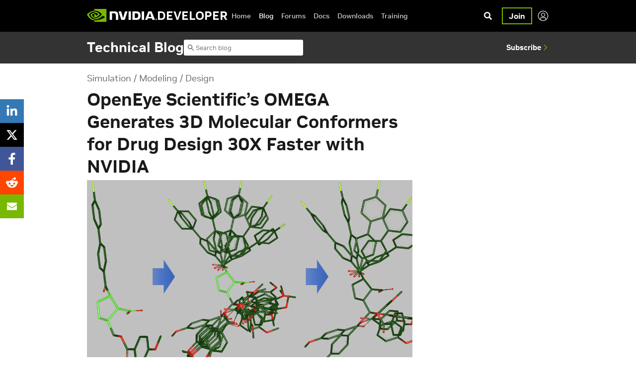

--- FILE ---
content_type: text/html; charset=UTF-8
request_url: https://developer.nvidia.com/blog/openeye-scientifics-omega-generates-3d-molecular-conformers-for-drug-design-30x-faster-with-nvidia/
body_size: 72762
content:
<!doctype html>
<html lang="en-US" id="html">
  <head>
  <meta charset="utf-8">
  <meta http-equiv="x-ua-compatible" content="ie=edge"><script type="text/javascript">(window.NREUM||(NREUM={})).init={ajax:{deny_list:["bam.nr-data.net"]},feature_flags:["soft_nav"]};(window.NREUM||(NREUM={})).loader_config={licenseKey:"NRJS-2b0defbeb07862260b2",applicationID:"745178505",browserID:"745179240"};;/*! For license information please see nr-loader-rum-1.308.0.min.js.LICENSE.txt */
(()=>{var e,t,r={163:(e,t,r)=>{"use strict";r.d(t,{j:()=>E});var n=r(384),i=r(1741);var a=r(2555);r(860).K7.genericEvents;const s="experimental.resources",o="register",c=e=>{if(!e||"string"!=typeof e)return!1;try{document.createDocumentFragment().querySelector(e)}catch{return!1}return!0};var d=r(2614),u=r(944),l=r(8122);const f="[data-nr-mask]",g=e=>(0,l.a)(e,(()=>{const e={feature_flags:[],experimental:{allow_registered_children:!1,resources:!1},mask_selector:"*",block_selector:"[data-nr-block]",mask_input_options:{color:!1,date:!1,"datetime-local":!1,email:!1,month:!1,number:!1,range:!1,search:!1,tel:!1,text:!1,time:!1,url:!1,week:!1,textarea:!1,select:!1,password:!0}};return{ajax:{deny_list:void 0,block_internal:!0,enabled:!0,autoStart:!0},api:{get allow_registered_children(){return e.feature_flags.includes(o)||e.experimental.allow_registered_children},set allow_registered_children(t){e.experimental.allow_registered_children=t},duplicate_registered_data:!1},browser_consent_mode:{enabled:!1},distributed_tracing:{enabled:void 0,exclude_newrelic_header:void 0,cors_use_newrelic_header:void 0,cors_use_tracecontext_headers:void 0,allowed_origins:void 0},get feature_flags(){return e.feature_flags},set feature_flags(t){e.feature_flags=t},generic_events:{enabled:!0,autoStart:!0},harvest:{interval:30},jserrors:{enabled:!0,autoStart:!0},logging:{enabled:!0,autoStart:!0},metrics:{enabled:!0,autoStart:!0},obfuscate:void 0,page_action:{enabled:!0},page_view_event:{enabled:!0,autoStart:!0},page_view_timing:{enabled:!0,autoStart:!0},performance:{capture_marks:!1,capture_measures:!1,capture_detail:!0,resources:{get enabled(){return e.feature_flags.includes(s)||e.experimental.resources},set enabled(t){e.experimental.resources=t},asset_types:[],first_party_domains:[],ignore_newrelic:!0}},privacy:{cookies_enabled:!0},proxy:{assets:void 0,beacon:void 0},session:{expiresMs:d.wk,inactiveMs:d.BB},session_replay:{autoStart:!0,enabled:!1,preload:!1,sampling_rate:10,error_sampling_rate:100,collect_fonts:!1,inline_images:!1,fix_stylesheets:!0,mask_all_inputs:!0,get mask_text_selector(){return e.mask_selector},set mask_text_selector(t){c(t)?e.mask_selector="".concat(t,",").concat(f):""===t||null===t?e.mask_selector=f:(0,u.R)(5,t)},get block_class(){return"nr-block"},get ignore_class(){return"nr-ignore"},get mask_text_class(){return"nr-mask"},get block_selector(){return e.block_selector},set block_selector(t){c(t)?e.block_selector+=",".concat(t):""!==t&&(0,u.R)(6,t)},get mask_input_options(){return e.mask_input_options},set mask_input_options(t){t&&"object"==typeof t?e.mask_input_options={...t,password:!0}:(0,u.R)(7,t)}},session_trace:{enabled:!0,autoStart:!0},soft_navigations:{enabled:!0,autoStart:!0},spa:{enabled:!0,autoStart:!0},ssl:void 0,user_actions:{enabled:!0,elementAttributes:["id","className","tagName","type"]}}})());var p=r(6154),m=r(9324);let h=0;const v={buildEnv:m.F3,distMethod:m.Xs,version:m.xv,originTime:p.WN},b={consented:!1},y={appMetadata:{},get consented(){return this.session?.state?.consent||b.consented},set consented(e){b.consented=e},customTransaction:void 0,denyList:void 0,disabled:!1,harvester:void 0,isolatedBacklog:!1,isRecording:!1,loaderType:void 0,maxBytes:3e4,obfuscator:void 0,onerror:void 0,ptid:void 0,releaseIds:{},session:void 0,timeKeeper:void 0,registeredEntities:[],jsAttributesMetadata:{bytes:0},get harvestCount(){return++h}},_=e=>{const t=(0,l.a)(e,y),r=Object.keys(v).reduce((e,t)=>(e[t]={value:v[t],writable:!1,configurable:!0,enumerable:!0},e),{});return Object.defineProperties(t,r)};var w=r(5701);const x=e=>{const t=e.startsWith("http");e+="/",r.p=t?e:"https://"+e};var R=r(7836),k=r(3241);const A={accountID:void 0,trustKey:void 0,agentID:void 0,licenseKey:void 0,applicationID:void 0,xpid:void 0},S=e=>(0,l.a)(e,A),T=new Set;function E(e,t={},r,s){let{init:o,info:c,loader_config:d,runtime:u={},exposed:l=!0}=t;if(!c){const e=(0,n.pV)();o=e.init,c=e.info,d=e.loader_config}e.init=g(o||{}),e.loader_config=S(d||{}),c.jsAttributes??={},p.bv&&(c.jsAttributes.isWorker=!0),e.info=(0,a.D)(c);const f=e.init,m=[c.beacon,c.errorBeacon];T.has(e.agentIdentifier)||(f.proxy.assets&&(x(f.proxy.assets),m.push(f.proxy.assets)),f.proxy.beacon&&m.push(f.proxy.beacon),e.beacons=[...m],function(e){const t=(0,n.pV)();Object.getOwnPropertyNames(i.W.prototype).forEach(r=>{const n=i.W.prototype[r];if("function"!=typeof n||"constructor"===n)return;let a=t[r];e[r]&&!1!==e.exposed&&"micro-agent"!==e.runtime?.loaderType&&(t[r]=(...t)=>{const n=e[r](...t);return a?a(...t):n})})}(e),(0,n.US)("activatedFeatures",w.B)),u.denyList=[...f.ajax.deny_list||[],...f.ajax.block_internal?m:[]],u.ptid=e.agentIdentifier,u.loaderType=r,e.runtime=_(u),T.has(e.agentIdentifier)||(e.ee=R.ee.get(e.agentIdentifier),e.exposed=l,(0,k.W)({agentIdentifier:e.agentIdentifier,drained:!!w.B?.[e.agentIdentifier],type:"lifecycle",name:"initialize",feature:void 0,data:e.config})),T.add(e.agentIdentifier)}},384:(e,t,r)=>{"use strict";r.d(t,{NT:()=>s,US:()=>u,Zm:()=>o,bQ:()=>d,dV:()=>c,pV:()=>l});var n=r(6154),i=r(1863),a=r(1910);const s={beacon:"bam.nr-data.net",errorBeacon:"bam.nr-data.net"};function o(){return n.gm.NREUM||(n.gm.NREUM={}),void 0===n.gm.newrelic&&(n.gm.newrelic=n.gm.NREUM),n.gm.NREUM}function c(){let e=o();return e.o||(e.o={ST:n.gm.setTimeout,SI:n.gm.setImmediate||n.gm.setInterval,CT:n.gm.clearTimeout,XHR:n.gm.XMLHttpRequest,REQ:n.gm.Request,EV:n.gm.Event,PR:n.gm.Promise,MO:n.gm.MutationObserver,FETCH:n.gm.fetch,WS:n.gm.WebSocket},(0,a.i)(...Object.values(e.o))),e}function d(e,t){let r=o();r.initializedAgents??={},t.initializedAt={ms:(0,i.t)(),date:new Date},r.initializedAgents[e]=t}function u(e,t){o()[e]=t}function l(){return function(){let e=o();const t=e.info||{};e.info={beacon:s.beacon,errorBeacon:s.errorBeacon,...t}}(),function(){let e=o();const t=e.init||{};e.init={...t}}(),c(),function(){let e=o();const t=e.loader_config||{};e.loader_config={...t}}(),o()}},782:(e,t,r)=>{"use strict";r.d(t,{T:()=>n});const n=r(860).K7.pageViewTiming},860:(e,t,r)=>{"use strict";r.d(t,{$J:()=>u,K7:()=>c,P3:()=>d,XX:()=>i,Yy:()=>o,df:()=>a,qY:()=>n,v4:()=>s});const n="events",i="jserrors",a="browser/blobs",s="rum",o="browser/logs",c={ajax:"ajax",genericEvents:"generic_events",jserrors:i,logging:"logging",metrics:"metrics",pageAction:"page_action",pageViewEvent:"page_view_event",pageViewTiming:"page_view_timing",sessionReplay:"session_replay",sessionTrace:"session_trace",softNav:"soft_navigations",spa:"spa"},d={[c.pageViewEvent]:1,[c.pageViewTiming]:2,[c.metrics]:3,[c.jserrors]:4,[c.spa]:5,[c.ajax]:6,[c.sessionTrace]:7,[c.softNav]:8,[c.sessionReplay]:9,[c.logging]:10,[c.genericEvents]:11},u={[c.pageViewEvent]:s,[c.pageViewTiming]:n,[c.ajax]:n,[c.spa]:n,[c.softNav]:n,[c.metrics]:i,[c.jserrors]:i,[c.sessionTrace]:a,[c.sessionReplay]:a,[c.logging]:o,[c.genericEvents]:"ins"}},944:(e,t,r)=>{"use strict";r.d(t,{R:()=>i});var n=r(3241);function i(e,t){"function"==typeof console.debug&&(console.debug("New Relic Warning: https://github.com/newrelic/newrelic-browser-agent/blob/main/docs/warning-codes.md#".concat(e),t),(0,n.W)({agentIdentifier:null,drained:null,type:"data",name:"warn",feature:"warn",data:{code:e,secondary:t}}))}},1687:(e,t,r)=>{"use strict";r.d(t,{Ak:()=>d,Ze:()=>f,x3:()=>u});var n=r(3241),i=r(7836),a=r(3606),s=r(860),o=r(2646);const c={};function d(e,t){const r={staged:!1,priority:s.P3[t]||0};l(e),c[e].get(t)||c[e].set(t,r)}function u(e,t){e&&c[e]&&(c[e].get(t)&&c[e].delete(t),p(e,t,!1),c[e].size&&g(e))}function l(e){if(!e)throw new Error("agentIdentifier required");c[e]||(c[e]=new Map)}function f(e="",t="feature",r=!1){if(l(e),!e||!c[e].get(t)||r)return p(e,t);c[e].get(t).staged=!0,g(e)}function g(e){const t=Array.from(c[e]);t.every(([e,t])=>t.staged)&&(t.sort((e,t)=>e[1].priority-t[1].priority),t.forEach(([t])=>{c[e].delete(t),p(e,t)}))}function p(e,t,r=!0){const s=e?i.ee.get(e):i.ee,c=a.i.handlers;if(!s.aborted&&s.backlog&&c){if((0,n.W)({agentIdentifier:e,type:"lifecycle",name:"drain",feature:t}),r){const e=s.backlog[t],r=c[t];if(r){for(let t=0;e&&t<e.length;++t)m(e[t],r);Object.entries(r).forEach(([e,t])=>{Object.values(t||{}).forEach(t=>{t[0]?.on&&t[0]?.context()instanceof o.y&&t[0].on(e,t[1])})})}}s.isolatedBacklog||delete c[t],s.backlog[t]=null,s.emit("drain-"+t,[])}}function m(e,t){var r=e[1];Object.values(t[r]||{}).forEach(t=>{var r=e[0];if(t[0]===r){var n=t[1],i=e[3],a=e[2];n.apply(i,a)}})}},1738:(e,t,r)=>{"use strict";r.d(t,{U:()=>g,Y:()=>f});var n=r(3241),i=r(9908),a=r(1863),s=r(944),o=r(5701),c=r(3969),d=r(8362),u=r(860),l=r(4261);function f(e,t,r,a){const f=a||r;!f||f[e]&&f[e]!==d.d.prototype[e]||(f[e]=function(){(0,i.p)(c.xV,["API/"+e+"/called"],void 0,u.K7.metrics,r.ee),(0,n.W)({agentIdentifier:r.agentIdentifier,drained:!!o.B?.[r.agentIdentifier],type:"data",name:"api",feature:l.Pl+e,data:{}});try{return t.apply(this,arguments)}catch(e){(0,s.R)(23,e)}})}function g(e,t,r,n,s){const o=e.info;null===r?delete o.jsAttributes[t]:o.jsAttributes[t]=r,(s||null===r)&&(0,i.p)(l.Pl+n,[(0,a.t)(),t,r],void 0,"session",e.ee)}},1741:(e,t,r)=>{"use strict";r.d(t,{W:()=>a});var n=r(944),i=r(4261);class a{#e(e,...t){if(this[e]!==a.prototype[e])return this[e](...t);(0,n.R)(35,e)}addPageAction(e,t){return this.#e(i.hG,e,t)}register(e){return this.#e(i.eY,e)}recordCustomEvent(e,t){return this.#e(i.fF,e,t)}setPageViewName(e,t){return this.#e(i.Fw,e,t)}setCustomAttribute(e,t,r){return this.#e(i.cD,e,t,r)}noticeError(e,t){return this.#e(i.o5,e,t)}setUserId(e,t=!1){return this.#e(i.Dl,e,t)}setApplicationVersion(e){return this.#e(i.nb,e)}setErrorHandler(e){return this.#e(i.bt,e)}addRelease(e,t){return this.#e(i.k6,e,t)}log(e,t){return this.#e(i.$9,e,t)}start(){return this.#e(i.d3)}finished(e){return this.#e(i.BL,e)}recordReplay(){return this.#e(i.CH)}pauseReplay(){return this.#e(i.Tb)}addToTrace(e){return this.#e(i.U2,e)}setCurrentRouteName(e){return this.#e(i.PA,e)}interaction(e){return this.#e(i.dT,e)}wrapLogger(e,t,r){return this.#e(i.Wb,e,t,r)}measure(e,t){return this.#e(i.V1,e,t)}consent(e){return this.#e(i.Pv,e)}}},1863:(e,t,r)=>{"use strict";function n(){return Math.floor(performance.now())}r.d(t,{t:()=>n})},1910:(e,t,r)=>{"use strict";r.d(t,{i:()=>a});var n=r(944);const i=new Map;function a(...e){return e.every(e=>{if(i.has(e))return i.get(e);const t="function"==typeof e?e.toString():"",r=t.includes("[native code]"),a=t.includes("nrWrapper");return r||a||(0,n.R)(64,e?.name||t),i.set(e,r),r})}},2555:(e,t,r)=>{"use strict";r.d(t,{D:()=>o,f:()=>s});var n=r(384),i=r(8122);const a={beacon:n.NT.beacon,errorBeacon:n.NT.errorBeacon,licenseKey:void 0,applicationID:void 0,sa:void 0,queueTime:void 0,applicationTime:void 0,ttGuid:void 0,user:void 0,account:void 0,product:void 0,extra:void 0,jsAttributes:{},userAttributes:void 0,atts:void 0,transactionName:void 0,tNamePlain:void 0};function s(e){try{return!!e.licenseKey&&!!e.errorBeacon&&!!e.applicationID}catch(e){return!1}}const o=e=>(0,i.a)(e,a)},2614:(e,t,r)=>{"use strict";r.d(t,{BB:()=>s,H3:()=>n,g:()=>d,iL:()=>c,tS:()=>o,uh:()=>i,wk:()=>a});const n="NRBA",i="SESSION",a=144e5,s=18e5,o={STARTED:"session-started",PAUSE:"session-pause",RESET:"session-reset",RESUME:"session-resume",UPDATE:"session-update"},c={SAME_TAB:"same-tab",CROSS_TAB:"cross-tab"},d={OFF:0,FULL:1,ERROR:2}},2646:(e,t,r)=>{"use strict";r.d(t,{y:()=>n});class n{constructor(e){this.contextId=e}}},2843:(e,t,r)=>{"use strict";r.d(t,{G:()=>a,u:()=>i});var n=r(3878);function i(e,t=!1,r,i){(0,n.DD)("visibilitychange",function(){if(t)return void("hidden"===document.visibilityState&&e());e(document.visibilityState)},r,i)}function a(e,t,r){(0,n.sp)("pagehide",e,t,r)}},3241:(e,t,r)=>{"use strict";r.d(t,{W:()=>a});var n=r(6154);const i="newrelic";function a(e={}){try{n.gm.dispatchEvent(new CustomEvent(i,{detail:e}))}catch(e){}}},3606:(e,t,r)=>{"use strict";r.d(t,{i:()=>a});var n=r(9908);a.on=s;var i=a.handlers={};function a(e,t,r,a){s(a||n.d,i,e,t,r)}function s(e,t,r,i,a){a||(a="feature"),e||(e=n.d);var s=t[a]=t[a]||{};(s[r]=s[r]||[]).push([e,i])}},3878:(e,t,r)=>{"use strict";function n(e,t){return{capture:e,passive:!1,signal:t}}function i(e,t,r=!1,i){window.addEventListener(e,t,n(r,i))}function a(e,t,r=!1,i){document.addEventListener(e,t,n(r,i))}r.d(t,{DD:()=>a,jT:()=>n,sp:()=>i})},3969:(e,t,r)=>{"use strict";r.d(t,{TZ:()=>n,XG:()=>o,rs:()=>i,xV:()=>s,z_:()=>a});const n=r(860).K7.metrics,i="sm",a="cm",s="storeSupportabilityMetrics",o="storeEventMetrics"},4234:(e,t,r)=>{"use strict";r.d(t,{W:()=>a});var n=r(7836),i=r(1687);class a{constructor(e,t){this.agentIdentifier=e,this.ee=n.ee.get(e),this.featureName=t,this.blocked=!1}deregisterDrain(){(0,i.x3)(this.agentIdentifier,this.featureName)}}},4261:(e,t,r)=>{"use strict";r.d(t,{$9:()=>d,BL:()=>o,CH:()=>g,Dl:()=>_,Fw:()=>y,PA:()=>h,Pl:()=>n,Pv:()=>k,Tb:()=>l,U2:()=>a,V1:()=>R,Wb:()=>x,bt:()=>b,cD:()=>v,d3:()=>w,dT:()=>c,eY:()=>p,fF:()=>f,hG:()=>i,k6:()=>s,nb:()=>m,o5:()=>u});const n="api-",i="addPageAction",a="addToTrace",s="addRelease",o="finished",c="interaction",d="log",u="noticeError",l="pauseReplay",f="recordCustomEvent",g="recordReplay",p="register",m="setApplicationVersion",h="setCurrentRouteName",v="setCustomAttribute",b="setErrorHandler",y="setPageViewName",_="setUserId",w="start",x="wrapLogger",R="measure",k="consent"},5289:(e,t,r)=>{"use strict";r.d(t,{GG:()=>s,Qr:()=>c,sB:()=>o});var n=r(3878),i=r(6389);function a(){return"undefined"==typeof document||"complete"===document.readyState}function s(e,t){if(a())return e();const r=(0,i.J)(e),s=setInterval(()=>{a()&&(clearInterval(s),r())},500);(0,n.sp)("load",r,t)}function o(e){if(a())return e();(0,n.DD)("DOMContentLoaded",e)}function c(e){if(a())return e();(0,n.sp)("popstate",e)}},5607:(e,t,r)=>{"use strict";r.d(t,{W:()=>n});const n=(0,r(9566).bz)()},5701:(e,t,r)=>{"use strict";r.d(t,{B:()=>a,t:()=>s});var n=r(3241);const i=new Set,a={};function s(e,t){const r=t.agentIdentifier;a[r]??={},e&&"object"==typeof e&&(i.has(r)||(t.ee.emit("rumresp",[e]),a[r]=e,i.add(r),(0,n.W)({agentIdentifier:r,loaded:!0,drained:!0,type:"lifecycle",name:"load",feature:void 0,data:e})))}},6154:(e,t,r)=>{"use strict";r.d(t,{OF:()=>c,RI:()=>i,WN:()=>u,bv:()=>a,eN:()=>l,gm:()=>s,mw:()=>o,sb:()=>d});var n=r(1863);const i="undefined"!=typeof window&&!!window.document,a="undefined"!=typeof WorkerGlobalScope&&("undefined"!=typeof self&&self instanceof WorkerGlobalScope&&self.navigator instanceof WorkerNavigator||"undefined"!=typeof globalThis&&globalThis instanceof WorkerGlobalScope&&globalThis.navigator instanceof WorkerNavigator),s=i?window:"undefined"!=typeof WorkerGlobalScope&&("undefined"!=typeof self&&self instanceof WorkerGlobalScope&&self||"undefined"!=typeof globalThis&&globalThis instanceof WorkerGlobalScope&&globalThis),o=Boolean("hidden"===s?.document?.visibilityState),c=/iPad|iPhone|iPod/.test(s.navigator?.userAgent),d=c&&"undefined"==typeof SharedWorker,u=((()=>{const e=s.navigator?.userAgent?.match(/Firefox[/\s](\d+\.\d+)/);Array.isArray(e)&&e.length>=2&&e[1]})(),Date.now()-(0,n.t)()),l=()=>"undefined"!=typeof PerformanceNavigationTiming&&s?.performance?.getEntriesByType("navigation")?.[0]?.responseStart},6389:(e,t,r)=>{"use strict";function n(e,t=500,r={}){const n=r?.leading||!1;let i;return(...r)=>{n&&void 0===i&&(e.apply(this,r),i=setTimeout(()=>{i=clearTimeout(i)},t)),n||(clearTimeout(i),i=setTimeout(()=>{e.apply(this,r)},t))}}function i(e){let t=!1;return(...r)=>{t||(t=!0,e.apply(this,r))}}r.d(t,{J:()=>i,s:()=>n})},6630:(e,t,r)=>{"use strict";r.d(t,{T:()=>n});const n=r(860).K7.pageViewEvent},7699:(e,t,r)=>{"use strict";r.d(t,{It:()=>a,KC:()=>o,No:()=>i,qh:()=>s});var n=r(860);const i=16e3,a=1e6,s="SESSION_ERROR",o={[n.K7.logging]:!0,[n.K7.genericEvents]:!1,[n.K7.jserrors]:!1,[n.K7.ajax]:!1}},7836:(e,t,r)=>{"use strict";r.d(t,{P:()=>o,ee:()=>c});var n=r(384),i=r(8990),a=r(2646),s=r(5607);const o="nr@context:".concat(s.W),c=function e(t,r){var n={},s={},u={},l=!1;try{l=16===r.length&&d.initializedAgents?.[r]?.runtime.isolatedBacklog}catch(e){}var f={on:p,addEventListener:p,removeEventListener:function(e,t){var r=n[e];if(!r)return;for(var i=0;i<r.length;i++)r[i]===t&&r.splice(i,1)},emit:function(e,r,n,i,a){!1!==a&&(a=!0);if(c.aborted&&!i)return;t&&a&&t.emit(e,r,n);var o=g(n);m(e).forEach(e=>{e.apply(o,r)});var d=v()[s[e]];d&&d.push([f,e,r,o]);return o},get:h,listeners:m,context:g,buffer:function(e,t){const r=v();if(t=t||"feature",f.aborted)return;Object.entries(e||{}).forEach(([e,n])=>{s[n]=t,t in r||(r[t]=[])})},abort:function(){f._aborted=!0,Object.keys(f.backlog).forEach(e=>{delete f.backlog[e]})},isBuffering:function(e){return!!v()[s[e]]},debugId:r,backlog:l?{}:t&&"object"==typeof t.backlog?t.backlog:{},isolatedBacklog:l};return Object.defineProperty(f,"aborted",{get:()=>{let e=f._aborted||!1;return e||(t&&(e=t.aborted),e)}}),f;function g(e){return e&&e instanceof a.y?e:e?(0,i.I)(e,o,()=>new a.y(o)):new a.y(o)}function p(e,t){n[e]=m(e).concat(t)}function m(e){return n[e]||[]}function h(t){return u[t]=u[t]||e(f,t)}function v(){return f.backlog}}(void 0,"globalEE"),d=(0,n.Zm)();d.ee||(d.ee=c)},8122:(e,t,r)=>{"use strict";r.d(t,{a:()=>i});var n=r(944);function i(e,t){try{if(!e||"object"!=typeof e)return(0,n.R)(3);if(!t||"object"!=typeof t)return(0,n.R)(4);const r=Object.create(Object.getPrototypeOf(t),Object.getOwnPropertyDescriptors(t)),a=0===Object.keys(r).length?e:r;for(let s in a)if(void 0!==e[s])try{if(null===e[s]){r[s]=null;continue}Array.isArray(e[s])&&Array.isArray(t[s])?r[s]=Array.from(new Set([...e[s],...t[s]])):"object"==typeof e[s]&&"object"==typeof t[s]?r[s]=i(e[s],t[s]):r[s]=e[s]}catch(e){r[s]||(0,n.R)(1,e)}return r}catch(e){(0,n.R)(2,e)}}},8362:(e,t,r)=>{"use strict";r.d(t,{d:()=>a});var n=r(9566),i=r(1741);class a extends i.W{agentIdentifier=(0,n.LA)(16)}},8374:(e,t,r)=>{r.nc=(()=>{try{return document?.currentScript?.nonce}catch(e){}return""})()},8990:(e,t,r)=>{"use strict";r.d(t,{I:()=>i});var n=Object.prototype.hasOwnProperty;function i(e,t,r){if(n.call(e,t))return e[t];var i=r();if(Object.defineProperty&&Object.keys)try{return Object.defineProperty(e,t,{value:i,writable:!0,enumerable:!1}),i}catch(e){}return e[t]=i,i}},9324:(e,t,r)=>{"use strict";r.d(t,{F3:()=>i,Xs:()=>a,xv:()=>n});const n="1.308.0",i="PROD",a="CDN"},9566:(e,t,r)=>{"use strict";r.d(t,{LA:()=>o,bz:()=>s});var n=r(6154);const i="xxxxxxxx-xxxx-4xxx-yxxx-xxxxxxxxxxxx";function a(e,t){return e?15&e[t]:16*Math.random()|0}function s(){const e=n.gm?.crypto||n.gm?.msCrypto;let t,r=0;return e&&e.getRandomValues&&(t=e.getRandomValues(new Uint8Array(30))),i.split("").map(e=>"x"===e?a(t,r++).toString(16):"y"===e?(3&a()|8).toString(16):e).join("")}function o(e){const t=n.gm?.crypto||n.gm?.msCrypto;let r,i=0;t&&t.getRandomValues&&(r=t.getRandomValues(new Uint8Array(e)));const s=[];for(var o=0;o<e;o++)s.push(a(r,i++).toString(16));return s.join("")}},9908:(e,t,r)=>{"use strict";r.d(t,{d:()=>n,p:()=>i});var n=r(7836).ee.get("handle");function i(e,t,r,i,a){a?(a.buffer([e],i),a.emit(e,t,r)):(n.buffer([e],i),n.emit(e,t,r))}}},n={};function i(e){var t=n[e];if(void 0!==t)return t.exports;var a=n[e]={exports:{}};return r[e](a,a.exports,i),a.exports}i.m=r,i.d=(e,t)=>{for(var r in t)i.o(t,r)&&!i.o(e,r)&&Object.defineProperty(e,r,{enumerable:!0,get:t[r]})},i.f={},i.e=e=>Promise.all(Object.keys(i.f).reduce((t,r)=>(i.f[r](e,t),t),[])),i.u=e=>"nr-rum-1.308.0.min.js",i.o=(e,t)=>Object.prototype.hasOwnProperty.call(e,t),e={},t="NRBA-1.308.0.PROD:",i.l=(r,n,a,s)=>{if(e[r])e[r].push(n);else{var o,c;if(void 0!==a)for(var d=document.getElementsByTagName("script"),u=0;u<d.length;u++){var l=d[u];if(l.getAttribute("src")==r||l.getAttribute("data-webpack")==t+a){o=l;break}}if(!o){c=!0;var f={296:"sha512-+MIMDsOcckGXa1EdWHqFNv7P+JUkd5kQwCBr3KE6uCvnsBNUrdSt4a/3/L4j4TxtnaMNjHpza2/erNQbpacJQA=="};(o=document.createElement("script")).charset="utf-8",i.nc&&o.setAttribute("nonce",i.nc),o.setAttribute("data-webpack",t+a),o.src=r,0!==o.src.indexOf(window.location.origin+"/")&&(o.crossOrigin="anonymous"),f[s]&&(o.integrity=f[s])}e[r]=[n];var g=(t,n)=>{o.onerror=o.onload=null,clearTimeout(p);var i=e[r];if(delete e[r],o.parentNode&&o.parentNode.removeChild(o),i&&i.forEach(e=>e(n)),t)return t(n)},p=setTimeout(g.bind(null,void 0,{type:"timeout",target:o}),12e4);o.onerror=g.bind(null,o.onerror),o.onload=g.bind(null,o.onload),c&&document.head.appendChild(o)}},i.r=e=>{"undefined"!=typeof Symbol&&Symbol.toStringTag&&Object.defineProperty(e,Symbol.toStringTag,{value:"Module"}),Object.defineProperty(e,"__esModule",{value:!0})},i.p="https://js-agent.newrelic.com/",(()=>{var e={374:0,840:0};i.f.j=(t,r)=>{var n=i.o(e,t)?e[t]:void 0;if(0!==n)if(n)r.push(n[2]);else{var a=new Promise((r,i)=>n=e[t]=[r,i]);r.push(n[2]=a);var s=i.p+i.u(t),o=new Error;i.l(s,r=>{if(i.o(e,t)&&(0!==(n=e[t])&&(e[t]=void 0),n)){var a=r&&("load"===r.type?"missing":r.type),s=r&&r.target&&r.target.src;o.message="Loading chunk "+t+" failed: ("+a+": "+s+")",o.name="ChunkLoadError",o.type=a,o.request=s,n[1](o)}},"chunk-"+t,t)}};var t=(t,r)=>{var n,a,[s,o,c]=r,d=0;if(s.some(t=>0!==e[t])){for(n in o)i.o(o,n)&&(i.m[n]=o[n]);if(c)c(i)}for(t&&t(r);d<s.length;d++)a=s[d],i.o(e,a)&&e[a]&&e[a][0](),e[a]=0},r=self["webpackChunk:NRBA-1.308.0.PROD"]=self["webpackChunk:NRBA-1.308.0.PROD"]||[];r.forEach(t.bind(null,0)),r.push=t.bind(null,r.push.bind(r))})(),(()=>{"use strict";i(8374);var e=i(8362),t=i(860);const r=Object.values(t.K7);var n=i(163);var a=i(9908),s=i(1863),o=i(4261),c=i(1738);var d=i(1687),u=i(4234),l=i(5289),f=i(6154),g=i(944),p=i(384);const m=e=>f.RI&&!0===e?.privacy.cookies_enabled;function h(e){return!!(0,p.dV)().o.MO&&m(e)&&!0===e?.session_trace.enabled}var v=i(6389),b=i(7699);class y extends u.W{constructor(e,t){super(e.agentIdentifier,t),this.agentRef=e,this.abortHandler=void 0,this.featAggregate=void 0,this.loadedSuccessfully=void 0,this.onAggregateImported=new Promise(e=>{this.loadedSuccessfully=e}),this.deferred=Promise.resolve(),!1===e.init[this.featureName].autoStart?this.deferred=new Promise((t,r)=>{this.ee.on("manual-start-all",(0,v.J)(()=>{(0,d.Ak)(e.agentIdentifier,this.featureName),t()}))}):(0,d.Ak)(e.agentIdentifier,t)}importAggregator(e,t,r={}){if(this.featAggregate)return;const n=async()=>{let n;await this.deferred;try{if(m(e.init)){const{setupAgentSession:t}=await i.e(296).then(i.bind(i,3305));n=t(e)}}catch(e){(0,g.R)(20,e),this.ee.emit("internal-error",[e]),(0,a.p)(b.qh,[e],void 0,this.featureName,this.ee)}try{if(!this.#t(this.featureName,n,e.init))return(0,d.Ze)(this.agentIdentifier,this.featureName),void this.loadedSuccessfully(!1);const{Aggregate:i}=await t();this.featAggregate=new i(e,r),e.runtime.harvester.initializedAggregates.push(this.featAggregate),this.loadedSuccessfully(!0)}catch(e){(0,g.R)(34,e),this.abortHandler?.(),(0,d.Ze)(this.agentIdentifier,this.featureName,!0),this.loadedSuccessfully(!1),this.ee&&this.ee.abort()}};f.RI?(0,l.GG)(()=>n(),!0):n()}#t(e,r,n){if(this.blocked)return!1;switch(e){case t.K7.sessionReplay:return h(n)&&!!r;case t.K7.sessionTrace:return!!r;default:return!0}}}var _=i(6630),w=i(2614),x=i(3241);class R extends y{static featureName=_.T;constructor(e){var t;super(e,_.T),this.setupInspectionEvents(e.agentIdentifier),t=e,(0,c.Y)(o.Fw,function(e,r){"string"==typeof e&&("/"!==e.charAt(0)&&(e="/"+e),t.runtime.customTransaction=(r||"http://custom.transaction")+e,(0,a.p)(o.Pl+o.Fw,[(0,s.t)()],void 0,void 0,t.ee))},t),this.importAggregator(e,()=>i.e(296).then(i.bind(i,3943)))}setupInspectionEvents(e){const t=(t,r)=>{t&&(0,x.W)({agentIdentifier:e,timeStamp:t.timeStamp,loaded:"complete"===t.target.readyState,type:"window",name:r,data:t.target.location+""})};(0,l.sB)(e=>{t(e,"DOMContentLoaded")}),(0,l.GG)(e=>{t(e,"load")}),(0,l.Qr)(e=>{t(e,"navigate")}),this.ee.on(w.tS.UPDATE,(t,r)=>{(0,x.W)({agentIdentifier:e,type:"lifecycle",name:"session",data:r})})}}class k extends e.d{constructor(e){var t;(super(),f.gm)?(this.features={},(0,p.bQ)(this.agentIdentifier,this),this.desiredFeatures=new Set(e.features||[]),this.desiredFeatures.add(R),(0,n.j)(this,e,e.loaderType||"agent"),t=this,(0,c.Y)(o.cD,function(e,r,n=!1){if("string"==typeof e){if(["string","number","boolean"].includes(typeof r)||null===r)return(0,c.U)(t,e,r,o.cD,n);(0,g.R)(40,typeof r)}else(0,g.R)(39,typeof e)},t),function(e){(0,c.Y)(o.Dl,function(t,r=!1){if("string"!=typeof t&&null!==t)return void(0,g.R)(41,typeof t);const n=e.info.jsAttributes["enduser.id"];r&&null!=n&&n!==t?(0,a.p)(o.Pl+"setUserIdAndResetSession",[t],void 0,"session",e.ee):(0,c.U)(e,"enduser.id",t,o.Dl,!0)},e)}(this),function(e){(0,c.Y)(o.nb,function(t){if("string"==typeof t||null===t)return(0,c.U)(e,"application.version",t,o.nb,!1);(0,g.R)(42,typeof t)},e)}(this),function(e){(0,c.Y)(o.d3,function(){e.ee.emit("manual-start-all")},e)}(this),function(e){(0,c.Y)(o.Pv,function(t=!0){if("boolean"==typeof t){if((0,a.p)(o.Pl+o.Pv,[t],void 0,"session",e.ee),e.runtime.consented=t,t){const t=e.features.page_view_event;t.onAggregateImported.then(e=>{const r=t.featAggregate;e&&!r.sentRum&&r.sendRum()})}}else(0,g.R)(65,typeof t)},e)}(this),this.run()):(0,g.R)(21)}get config(){return{info:this.info,init:this.init,loader_config:this.loader_config,runtime:this.runtime}}get api(){return this}run(){try{const e=function(e){const t={};return r.forEach(r=>{t[r]=!!e[r]?.enabled}),t}(this.init),n=[...this.desiredFeatures];n.sort((e,r)=>t.P3[e.featureName]-t.P3[r.featureName]),n.forEach(r=>{if(!e[r.featureName]&&r.featureName!==t.K7.pageViewEvent)return;if(r.featureName===t.K7.spa)return void(0,g.R)(67);const n=function(e){switch(e){case t.K7.ajax:return[t.K7.jserrors];case t.K7.sessionTrace:return[t.K7.ajax,t.K7.pageViewEvent];case t.K7.sessionReplay:return[t.K7.sessionTrace];case t.K7.pageViewTiming:return[t.K7.pageViewEvent];default:return[]}}(r.featureName).filter(e=>!(e in this.features));n.length>0&&(0,g.R)(36,{targetFeature:r.featureName,missingDependencies:n}),this.features[r.featureName]=new r(this)})}catch(e){(0,g.R)(22,e);for(const e in this.features)this.features[e].abortHandler?.();const t=(0,p.Zm)();delete t.initializedAgents[this.agentIdentifier]?.features,delete this.sharedAggregator;return t.ee.get(this.agentIdentifier).abort(),!1}}}var A=i(2843),S=i(782);class T extends y{static featureName=S.T;constructor(e){super(e,S.T),f.RI&&((0,A.u)(()=>(0,a.p)("docHidden",[(0,s.t)()],void 0,S.T,this.ee),!0),(0,A.G)(()=>(0,a.p)("winPagehide",[(0,s.t)()],void 0,S.T,this.ee)),this.importAggregator(e,()=>i.e(296).then(i.bind(i,2117))))}}var E=i(3969);class I extends y{static featureName=E.TZ;constructor(e){super(e,E.TZ),f.RI&&document.addEventListener("securitypolicyviolation",e=>{(0,a.p)(E.xV,["Generic/CSPViolation/Detected"],void 0,this.featureName,this.ee)}),this.importAggregator(e,()=>i.e(296).then(i.bind(i,9623)))}}new k({features:[R,T,I],loaderType:"lite"})})()})();</script>
  <meta name="viewport" content="width=device-width, initial-scale=1, shrink-to-fit=no">
  <link rel="shortcut icon" href="https://developer-blogs.nvidia.com/wp-content/themes/nvidia/dist/images/favicon_300a1064.ico" type="image/vnd.microsoft.icon">
  <script type="application/ld+json">
{
  "@context": "https://schema.org",
  "@type": "Organization",
  "name": "NVIDIA Developer",
  "url": "https://developer.nvidia.com",
  "logo": "https://www.nvidia.com/en-us/about-nvidia/legal-info/logo-brand-usage/_jcr_content/root/responsivegrid/nv_container_392921705/nv_container_412055486/nv_image.coreimg.100.630.png/1703060329095/nvidia-logo-horz.png",
  "sameAs": [
    "https://github.com/nvidia",
    "https://www.linkedin.com/company/nvidia/",
    "https://x.com/nvidiadeveloper"
  ]
}
</script>
  <link media="all" href="https://developer-blogs.nvidia.com/wp-content/uploads/autoptimize/1/css/aggregated_8292c258e89720f385ed585756aa25e7.css" rel="stylesheet"><title>OpenEye Scientific’s OMEGA Generates 3D Molecular Conformers for Drug Design 30X Faster with NVIDIA | NVIDIA Technical Blog</title>
	
	<!-- OneTrust Cookies Consent Notice start for nvidia.com -->
<script src="https://cdn.cookielaw.org/scripttemplates/otSDKStub.js" data-document-language="true" type="text/javascript" charset="UTF-8" data-domain-script="3e2b62ff-7ae7-4ac5-87c8-d5949ecafff5" ></script>
<script type="text/javascript">
function OptanonWrapper() {        
        var event = new Event('bannerLoaded');
        window.dispatchEvent(event);
    }
</script>
<!-- OneTrust Cookies Consent Notice end for nvidia.com --><link rel="preload" href="https://developer-blogs.nvidia.com/wp-content/themes/nvidia/dist/scripts/main_0e427d4f.js" as="script"><script src="//app-sj14.marketo.com/js/forms2/js/forms2.min.js?ver=5.6.2" defer></script><meta property="interest" content="Simulation / Modeling / Design"><meta property="estimated-read-time" content="3 MIN">
<!-- The SEO Framework by Sybre Waaijer -->
<meta name="robots" content="max-snippet:-1,max-image-preview:standard,max-video-preview:-1" />
<link rel="canonical" href="https://developer.nvidia.com/blog/openeye-scientifics-omega-generates-3d-molecular-conformers-for-drug-design-30x-faster-with-nvidia/" />
<link rel="shortlink" href="https://developer.nvidia.com/blog/?p=39581" />
<meta name="description" content="Learn how the updated OpenEye OMEGA software uses NVIDIA GPUs for significantly faster conformer generation, with no loss in accuracy." />
<meta property="og:type" content="article" />
<meta property="og:locale" content="en_US" />
<meta property="og:site_name" content="NVIDIA Technical Blog" />
<meta property="og:title" content="OpenEye Scientific’s OMEGA Generates 3D Molecular Conformers for Drug Design 30X Faster with NVIDIA | NVIDIA Technical Blog" />
<meta property="og:description" content="Learn how the updated OpenEye OMEGA software uses NVIDIA GPUs for significantly faster conformer generation, with no loss in accuracy." />
<meta property="og:url" content="https://developer.nvidia.com/blog/openeye-scientifics-omega-generates-3d-molecular-conformers-for-drug-design-30x-faster-with-nvidia/" />
<meta property="og:image" content="https://developer-blogs.nvidia.com/wp-content/uploads/2021/11/GPUOMEGA.png" />
<meta property="og:image:width" content="1000" />
<meta property="og:image:height" content="600" />
<meta property="og:image:alt" content="Molecular structure graphic." />
<meta property="article:published_time" content="2021-11-03T13:00:00+00:00" />
<meta property="article:modified_time" content="2022-11-23T22:01:32+00:00" />
<meta name="twitter:card" content="summary_large_image" />
<meta name="twitter:title" content="OpenEye Scientific’s OMEGA Generates 3D Molecular Conformers for Drug Design 30X Faster with NVIDIA | NVIDIA Technical Blog" />
<meta name="twitter:description" content="Learn how the updated OpenEye OMEGA software uses NVIDIA GPUs for significantly faster conformer generation, with no loss in accuracy." />
<meta name="twitter:image" content="https://developer-blogs.nvidia.com/wp-content/uploads/2021/11/GPUOMEGA.png" />
<meta name="twitter:image:alt" content="Molecular structure graphic." />
<script type="application/ld+json">{"@context":"https://schema.org","@graph":[{"@type":"WebSite","@id":"https://developer.nvidia.com/blog/#/schema/WebSite","url":"https://developer.nvidia.com/blog/","name":"NVIDIA Technical Blog","description":"News and tutorials for developers, data scientists, and IT admins","inLanguage":"en-US","potentialAction":{"@type":"SearchAction","target":{"@type":"EntryPoint","urlTemplate":"https://developer.nvidia.com/blog/search/{search_term_string}/"},"query-input":"required name=search_term_string"},"publisher":{"@type":"Organization","@id":"https://developer.nvidia.com/blog/#/schema/Organization","name":"NVIDIA Technical Blog","url":"https://developer.nvidia.com/blog/","logo":{"@type":"ImageObject","url":"https://developer-blogs.nvidia.com/wp-content/uploads/2025/04/nvidia_news_logo.png","contentUrl":"https://developer-blogs.nvidia.com/wp-content/uploads/2025/04/nvidia_news_logo.png","width":1000,"height":1000,"inLanguage":"en-US","caption":"NVIDIA News","contentSize":"95193"}}},{"@type":"WebPage","@id":"https://developer.nvidia.com/blog/openeye-scientifics-omega-generates-3d-molecular-conformers-for-drug-design-30x-faster-with-nvidia/","url":"https://developer.nvidia.com/blog/openeye-scientifics-omega-generates-3d-molecular-conformers-for-drug-design-30x-faster-with-nvidia/","name":"OpenEye Scientific’s OMEGA Generates 3D Molecular Conformers for Drug Design 30X Faster with NVIDIA | NVIDIA Technical Blog","description":"Learn how the updated OpenEye OMEGA software uses NVIDIA GPUs for significantly faster conformer generation, with no loss in accuracy.","inLanguage":"en-US","isPartOf":{"@id":"https://developer.nvidia.com/blog/#/schema/WebSite"},"breadcrumb":{"@type":"BreadcrumbList","@id":"https://developer.nvidia.com/blog/#/schema/BreadcrumbList","itemListElement":[{"@type":"ListItem","position":1,"item":"https://developer.nvidia.com/blog/","name":"NVIDIA Technical Blog"},{"@type":"ListItem","position":2,"item":"https://developer.nvidia.com/blog/category/simulation-modeling-design/","name":"Category: Simulation / Modeling / Design"},{"@type":"ListItem","position":3,"name":"OpenEye Scientific’s OMEGA Generates 3D Molecular Conformers for Drug Design 30X Faster with NVIDIA"}]},"potentialAction":{"@type":"ReadAction","target":"https://developer.nvidia.com/blog/openeye-scientifics-omega-generates-3d-molecular-conformers-for-drug-design-30x-faster-with-nvidia/"},"datePublished":"2021-11-03T13:00:00+00:00","dateModified":"2022-11-23T22:01:32+00:00","author":{"@type":"Person","@id":"https://developer.nvidia.com/blog/#/schema/Person/8e4e7a7f2fbbafd400c4bbfa1633b462","name":"Vanessa Braunstein","description":"Vanessa Braunstein leads healthcare and life science product marketing at NVIDIA for our Clara products in drug discovery, genomics, medical imaging, medical devices, NLP, and smart hospitals. Previously, she was in product development..."}}]}</script>
<script type="application/ld+json">{"@context":"https://schema.org","@type":"NewsArticle","mainEntityOfPage":{"@type":"WebPage","@id":"https://developer.nvidia.com/blog/openeye-scientifics-omega-generates-3d-molecular-conformers-for-drug-design-30x-faster-with-nvidia/"},"headline":"OpenEye Scientific’s OMEGA Generates 3D Molecular Conformers for Drug Design 30X Faster with NVIDIA","image":{"@type":"ImageObject","url":"https://developer-blogs.nvidia.com/wp-content/uploads/2021/11/GPUOMEGA.png","width":1000,"height":600},"datePublished":"2021-11-03T13:00:00+00:00","dateModified":"2022-11-23T22:01:32+00:00","author":{"@type":"Person","name":"Vanessa Braunstein","url":"https://developer.nvidia.com/blog/author/vbraunstein/"},"publisher":{"@type":"Organization","name":"NVIDIA Technical Blog","logo":{"@type":"ImageObject","url":"https://developer-blogs.nvidia.com/wp-content/uploads/2020/08/nvidia-logo-77x60.png","width":77,"height":60}},"description":"Learn how the updated OpenEye OMEGA software uses NVIDIA GPUs for significantly faster conformer generation, with no loss in accuracy."}</script>
<!-- / The SEO Framework by Sybre Waaijer | 24.17ms meta | 0.93ms boot -->

<link rel='dns-prefetch' href='//secure.gravatar.com' />
<link rel='dns-prefetch' href='//widgets.wp.com' />
<link rel='dns-prefetch' href='//s0.wp.com' />
<link rel='dns-prefetch' href='//0.gravatar.com' />
<link rel='dns-prefetch' href='//1.gravatar.com' />
<link rel='dns-prefetch' href='//2.gravatar.com' />
<link rel='dns-prefetch' href='//v0.wordpress.com' />
<link href='https://assets.adobedtm.com' rel='preconnect' />
<link href='https://cdn.cookielaw.org' rel='preconnect' />
<link href='https://munchkin.marketo.net' rel='preconnect' />
<link href='https://nvidia.tt.omtrdc.net' rel='preconnect' />
<link href='https://unpkg.com' rel='preconnect' />
<link href='https://j.6sc.co' rel='preconnect' />
<link href='https://ipv6.6sc.co' rel='preconnect' />
<link href='https://156-ofn-742.mktoresp.com' rel='preconnect' />
<link href='https://cdnjs.cloudflare.com' rel='preconnect' />
<link href='https://d29g4g2dyqv443.cloudfront.net' rel='preconnect' />
<link rel="alternate" type="application/atom+xml" title="NVIDIA Technical Blog &raquo; OpenEye Scientific’s OMEGA Generates 3D Molecular Conformers for Drug Design 30X Faster with NVIDIA Comments Feed" href="https://developer.nvidia.com/blog/openeye-scientifics-omega-generates-3d-molecular-conformers-for-drug-design-30x-faster-with-nvidia/feed/" />













<script type="text/javascript" src="https://developer-blogs.nvidia.com/wp-includes/js/jquery/jquery.min.js?ver=3.7.1" id="jquery-core-js"></script>
<script type="text/javascript" src="https://developer-blogs.nvidia.com/wp-content/themes/nvidia/resources/assets/scripts/munchkin.js?ver=1769544096" id="munchkin-js-js"></script>
<script type="text/javascript" src="https://developer-blogs.nvidia.com/wp-content/themes/nvidia/resources/assets/scripts/user-dropdown.js?ver=1769544096" id="user_dropdown.js-js"></script>
<link rel="https://api.w.org/" href="https://developer-blogs.nvidia.com/wp-json/" /><link rel="alternate" title="JSON" type="application/json" href="https://developer-blogs.nvidia.com/wp-json/wp/v2/posts/39581" /><link rel="EditURI" type="application/rsd+xml" title="RSD" href="https://developer-blogs.nvidia.com/xmlrpc.php?rsd" />
<link rel="alternate" title="oEmbed (JSON)" type="application/json+oembed" href="https://developer-blogs.nvidia.com/wp-json/oembed/1.0/embed?url=https%3A%2F%2Fdeveloper.nvidia.com%2Fblog%2Fopeneye-scientifics-omega-generates-3d-molecular-conformers-for-drug-design-30x-faster-with-nvidia%2F" />
<link rel="alternate" title="oEmbed (XML)" type="text/xml+oembed" href="https://developer-blogs.nvidia.com/wp-json/oembed/1.0/embed?url=https%3A%2F%2Fdeveloper.nvidia.com%2Fblog%2Fopeneye-scientifics-omega-generates-3d-molecular-conformers-for-drug-design-30x-faster-with-nvidia%2F&#038;format=xml" />
<link rel="alternate" hreflang="x-default" href="https://developer.nvidia.com/blog/openeye-scientifics-omega-generates-3d-molecular-conformers-for-drug-design-30x-faster-with-nvidia/" title="en_US" />
<!-- Stream WordPress user activity plugin v4.1.1 -->
<meta name="generator" content="webp-uploads 2.5.1">

	<!--wp code prettify-->  <script src="//assets.adobedtm.com/5d4962a43b79/c1061d2c5e7b/launch-191c2462b890.min.js" data-ot-ignore="true"></script>
  <link rel="stylesheet" href="https://pro.fontawesome.com/releases/v5.12.1/css/all.css" integrity="sha384-TxKWSXbsweFt0o2WqfkfJRRNVaPdzXJ/YLqgStggBVRREXkwU7OKz+xXtqOU4u8+" crossorigin="anonymous" media="none" onload="if(media!='all')media='all'">
    </head>
  <body class="wp-singular post-template-default single single-post postid-39581 single-format-standard wp-theme-nvidiaresources metaslider-plugin openeye-scientifics-omega-generates-3d-molecular-conformers-for-drug-design-30x-faster-with-nvidia app-data index-data singular-data single-data single-post-data single-post-openeye-scientifics-omega-generates-3d-molecular-conformers-for-drug-design-30x-faster-with-nvidia-data">
            <svg xmlns="http://www.w3.org/2000/svg" class="hide" style="display: none;">
  <symbol id="n24-user-circle" viewBox="0 0 24 24">
    <defs>
      
    </defs>
    <rect id="n24-icon-user-circle-bounds" class="n24-bounds" width="24" height="24"></rect>
    <g id="n24-icon-user-circle">
      <circle id="user-circle" class="n24-user-circle-cls-1" cx="12" cy="12" r="9.75"></circle>
      <polyline id="user-body" class="n24-user-circle-cls-1" points="17.55 20.01 16.34 15.48 7.66 15.48 6.45 20.01"></polyline>
      <circle id="user-head" class="n24-user-circle-cls-1" cx="12" cy="9.91" r="3.48"></circle>
    </g>
  </symbol>
</svg>

  <header class="page-header">
    <div class="container">
      <button class="navbar-toggle" type="button">
  <span class="icon-bar"></span>
  <span class="icon-bar"></span>
  <span class="icon-bar"></span>
</button>
      <div class="logo">
  <a class="primary-logo" href="/" title="Home" data-wpel-link="internal">
    <noscript><img alt="Home" width="142" height="32" src="https://developer-blogs.nvidia.com/wp-content/themes/nvidia/dist/images/nvidia-logo_28b633c7.svg"></noscript><img class="lazyload" alt="Home" width="142" height="32" src='data:image/svg+xml,%3Csvg%20xmlns=%22http://www.w3.org/2000/svg%22%20viewBox=%220%200%20142%2032%22%3E%3C/svg%3E' data-src="https://developer-blogs.nvidia.com/wp-content/themes/nvidia/dist/images/nvidia-logo_28b633c7.svg">
  </a>
  <a class="secondary-logo" href="/" title="Home" data-wpel-link="internal">DEVELOPER</a>
</div>
      <nav class="navbar primary navbar-expand-md navbar-inverse">
  <div class="collapse navbar-collapse" id="navbarSupportedContent">
          <div class="menu-top-menu-container"><ul id="menu-top-menu" class="menu nav navbar-nav primary mr-auto"><li id="menu-item-25291" class="menu-item menu-item-type-custom menu-item-object-custom nav-item nav-item-25291"><a title="Home" href="/" class="nav-link" data-wpel-link="internal">Home</a></li><li id="menu-item-25292" class="menu-item menu-item-type-custom menu-item-object-custom nav-item nav-item-25292"><a title="Blog" href="/blog" class="nav-link active" data-wpel-link="internal">Blog</a></li><li id="menu-item-25293" class="menu-item menu-item-type-custom menu-item-object-custom nav-item nav-item-25293"><a title="Forums" href="https://forums.developer.nvidia.com/" class="nav-link" data-wpel-link="internal">Forums</a></li><li id="menu-item-25294" class="menu-item menu-item-type-custom menu-item-object-custom nav-item nav-item-25294"><a title="Docs" href="https://docs.nvidia.com/" class="nav-link" data-wpel-link="internal">Docs</a></li><li id="menu-item-25295" class="menu-item menu-item-type-custom menu-item-object-custom nav-item nav-item-25295"><a title="Downloads" href="https://developer.nvidia.com/downloads" class="nav-link" data-wpel-link="internal">Downloads</a></li><li id="menu-item-25296" class="menu-item menu-item-type-custom menu-item-object-custom nav-item nav-item-25296"><a title="Training" href="https://www.nvidia.com/en-us/training/" class="nav-link" data-wpel-link="internal">Training</a></li></ul></div>
      </div>
</nav>
      <nav class="navbar navbar-right" id="topRightNavbar">
  <ul class="nav navbar-nav navbar-margin navbar-right navbar-margin-media login-nav">
    <li class="search" id="search-top">
      <div class="search-form" id="search-top-form">
        <form id="nvidia-site-search-form" class="gss form-search content-search" action="https://developer.nvidia.com/search">
  <div class="input-group">
    <div id="top-site-search-form">
      <input
        class="form-control form-text"
        placeholder="Search"
        type="text"
        id="edit-term"
        name="q"
        value=""
        size="15"
        maxlength="128">
      <input type="hidden" name="page" value="1">
    </div>
    <span class="input-group-btn">
        <button type="submit" class="btn btn-default">
          <i class="fa fa-search" aria-hidden="true"></i>
        </button>
      </span>
  </div>
</form>
          </div>
    </li>
        <li class="leaf" id="dzauth_join_link">
      <a href="https://developer.nvidia.com/login" class="cta--prim nv-join" data-wpel-link="internal">
        Join
      </a>
    </li>
    <li class="leaf last" id="dzauth_login_link">
      <a href="https://developer.nvidia.com/login" class="nv-login" data-wpel-link="internal">
        <svg aria-label="User Account" class="n24-icon nvprofileicon n24-account" width="24px" height="24px">
          <use xlink:href="#n24-user-circle"></use>
        </svg>
      </a>
    </li>
      </ul>
</nav>
    </div>
  </header>
    <section class="main">
      <div class="faceted-search-top-wrapper">
        <div class="container">
          <div class="row">
            <div class="col col-lg-12 faceted-search-component-wrapper">
              <div class="librarian-search-bar">
    <div class="librarian-search-bar__header">
        <div class="librarian-search-bar__sitename">
            <a href="https://developer.nvidia.com/blog" data-wpel-link="internal">Technical Blog</a>
        </div>
        <div class="librarian-search-bar__input">
            <div class="glass">
    <svg width="13" height="13" viewBox="0 0 13 13" fill="none" xmlns="http://www.w3.org/2000/svg">
        <path
            d="M12.0001 12.0001L7.32849 7.32842M8.5 4.5C8.5 6.70914 6.70914 8.5 4.5 8.5C2.29086 8.5 0.5 6.70914 0.5 4.5C0.5 2.29086 2.29086 0.5 4.5 0.5C6.70914 0.5 8.5 2.29086 8.5 4.5Z"
            stroke="black">
        </path>
    </svg>
</div>
            <form action="https://developer.nvidia.com/search" method="GET">
    <input type="text" placeholder="Search blog" name="q" value="">
    <input type="hidden" name="page" value="1">
    <input type="hidden" name="filters" value="techblogs">
</form>
        </div>
    </div>
    <div class="librarian-search-bar__subscribe">
        <a href="https://developer.nvidia.com/email-signup" data-wpel-link="internal">
            Subscribe
            <svg width="16" height="16" xmlns="http://www.w3.org/2000/svg" viewBox="0 0 320 612">
    <path
        d="M305 239c9.4 9.4 9.4 24.6 0 33.9L113 465c-9.4 9.4-24.6 9.4-33.9 0s-9.4-24.6 0-33.9l175-175L79 81c-9.4-9.4-9.4-24.6 0-33.9s24.6-9.4 33.9 0L305 239z">
    </path>
</svg>
        </a>
    </div>
</div>

            </div>
          </div>
        </div>
      </div>

              <div class="search-filters-component-wrapper--inner-page position-fixed w-100">
          <div class="container">
            <div class="row">
              <faceted-search-filters endpoint="https://developer.nvidia.com/blog/wp-json/faceted-search/v1/select/" redirectUrl="https://developer.nvidia.com/blog/search-posts/" data-expanded="false" data-with-redirect="true" data-with-overlay="false" sortBy="post_date" locale="en-US" handleURls=""></faceted-search-filters>
            </div>
          </div>
        </div>
        <div class="container single-page">
          <div id="main-content" class="row">
                       <script>
  sessionStorage.removeItem('facets.search.text');
  sessionStorage.removeItem('facets.search.text-copy');
  sessionStorage.removeItem('facets.search.filters');
</script>
      <div class="col-sm-12 d-none text-right sidebar-toggle-link-wrapper">
  <a class="sidebar-toggle sidebar-toggle-link" href="#main-content-end">
    Related Resources <i class="fa fa-angle-right" aria-hidden="true"></i>
  </a>
</div>
<div class="main-content col-lg-9 col-md-9 mt-0 mb-0">
  <div class="post-card--single">
    
    <div class="row">
      <div class="col-lg-12 mb-0">
        <div class="card--post-attributes">
        <span class="category-name content-s">
                    <a href="https://developer.nvidia.com/blog/category/simulation-modeling-design/" data-wpel-link="internal">Simulation / Modeling / Design</a>
        </span>

          
          <span class="post-rate-widget content-s"></span>
          <span class="post-lang-switcher">
                        
                    </span>
        </div>

        <h1 class="h--large txt-clr--blck mt-2 mb-0">OpenEye Scientific’s OMEGA Generates 3D Molecular Conformers for Drug Design 30X Faster with NVIDIA</h1>

        
        <img width="1000" height="600" src="https://developer-blogs.nvidia.com/wp-content/uploads/2021/11/GPUOMEGA.png" class="attachment-full-page-width size-full-page-width wp-post-image" alt="Molecular structure graphic." decoding="async" fetchpriority="high" srcset="https://developer-blogs.nvidia.com/wp-content/uploads/2021/11/GPUOMEGA.png 1000w, https://developer-blogs.nvidia.com/wp-content/uploads/2021/11/GPUOMEGA-300x180.png 300w, https://developer-blogs.nvidia.com/wp-content/uploads/2021/11/GPUOMEGA-625x375.png 625w, https://developer-blogs.nvidia.com/wp-content/uploads/2021/11/GPUOMEGA-179x107.png 179w, https://developer-blogs.nvidia.com/wp-content/uploads/2021/11/GPUOMEGA-768x461.png 768w, https://developer-blogs.nvidia.com/wp-content/uploads/2021/11/GPUOMEGA-500x300.png 500w, https://developer-blogs.nvidia.com/wp-content/uploads/2021/11/GPUOMEGA-150x90.png 150w, https://developer-blogs.nvidia.com/wp-content/uploads/2021/11/GPUOMEGA-362x217.png 362w, https://developer-blogs.nvidia.com/wp-content/uploads/2021/11/GPUOMEGA-183x110.png 183w" sizes="(max-width: 1000px) 100vw, 1000px" />
        <div class="post-info">
          <div class="post-published-date">
            Nov 03, 2021
          </div>

          <div class="post-authors">
            By <a href="https://developer.nvidia.com/blog/author/vbraunstein/" title="Posts by Vanessa Braunstein" class="author url fn" rel="author" data-wpel-link="internal">Vanessa Braunstein</a> and <a href="https://developer.nvidia.com/blog/author/rorykelleher/" title="Posts by Rory Kelleher" class="author url fn" rel="author" data-wpel-link="internal">Rory Kelleher</a>          </div>

          <div class="card--post-attributes-secondary card--post-attributes-header">
            <div class="post--rate secondary--attribute">
              		<div class="wpulike wpulike-heart " ><div class="wp_ulike_general_class wp_ulike_is_restricted"><button type="button"
					aria-label="Like Button"
					data-ulike-id="39581"
					data-ulike-nonce="66fad61a39"
					data-ulike-type="post"
					data-ulike-template="wpulike-heart"
					data-ulike-display-likers=""
					data-ulike-likers-style="popover"
					class="wp_ulike_btn wp_ulike_put_text wp_post_btn_39581"><span><i class="far fa-thumbs-up"></i></span>				</button><span class="count-box wp_ulike_counter_up" data-ulike-counter-value="+1"></span>			</div></div>
	
              <span class="js-like-click like-click">
                Like              </span>
            </div>

                                      <div class="post--comments-count secondary--attribute">
                <a href="#entry-content-comments">
                  <i class="fad fa-comment-alt-lines"></i> Discuss (0)
                </a>
              </div>
                      </div>
        </div>

      </div>
    </div>
  </div>
</div>
<div class="col-lg-3 col-md-3 mt-0 mb-0"></div>

<div class="main-content col-lg-9 col-md-9 mt-0">
  <div class="entry-meta-social">
    <ul class="entry-meta-social-links-list">
                     <li><a data-wpel-link="external" href="https://www.linkedin.com/sharing/share-offsite/?url=https%3A%2F%2Fdeveloper.nvidia.com%2Fblog%2Fopeneye-scientifics-omega-generates-3d-molecular-conformers-for-drug-design-30x-faster-with-nvidia%2F" class="for-linkedin" target="_blank" rel="follow">L</a></li>
			         <li><a data-wpel-link="external" href="https://twitter.com/intent/tweet?text=OpenEye+Scientific%E2%80%99s+OMEGA+Generates+3D+Molecular+Conformers+for+Drug+Design+30X+Faster+with+NVIDIA+%7C+NVIDIA+Technical+Blog+https%3A%2F%2Fdeveloper.nvidia.com%2Fblog%2Fopeneye-scientifics-omega-generates-3d-molecular-conformers-for-drug-design-30x-faster-with-nvidia%2F" class="for-twitter" target="_blank" rel="follow">T</a></li>
			         <li><a data-wpel-link="external" href="https://www.facebook.com/sharer/sharer.php?u=https%3A%2F%2Fdeveloper.nvidia.com%2Fblog%2Fopeneye-scientifics-omega-generates-3d-molecular-conformers-for-drug-design-30x-faster-with-nvidia%2F" class="for-facebook" target="_blank" rel="follow">F</a></li>
                     <li><a data-wpel-link="external" href="https://www.reddit.com/submit?url=https%3A%2F%2Fdeveloper.nvidia.com%2Fblog%2Fopeneye-scientifics-omega-generates-3d-molecular-conformers-for-drug-design-30x-faster-with-nvidia%2F&amp;title=OpenEye+Scientific%E2%80%99s+OMEGA+Generates+3D+Molecular+Conformers+for+Drug+Design+30X+Faster+with+NVIDIA+%7C+NVIDIA+Technical+Blog" class="for-reddit" target="_blank" rel="follow">R</a></li>
			         <li><a href="mailto:?subject=I'd like to share a link with you&body=https%3A%2F%2Fdeveloper.nvidia.com%2Fblog%2Fopeneye-scientifics-omega-generates-3d-molecular-conformers-for-drug-design-30x-faster-with-nvidia%2F" class="for-mail">E</a></li>
			       </ul>  </div>

      <div id="genai-summary" class="collapsed">
    <div class="genai-summary-title">
      <p class="genai-summary-title-content">
        <span>
          <svg xmlns="http://www.w3.org/2000/svg" width="25" height="25" viewBox="0 0 25 25" fill="none">
            <path fill-rule="evenodd" clip-rule="evenodd" d="M22.4915 15.3019C22.294 15.3047 22.0976 15.3316 21.9066 15.3819L20.254 12.9019L21.905 10.4219C22.0967 10.4731 22.2933 10.4987 22.4915 10.5019C22.8844 10.5032 23.2716 10.4078 23.619 10.2241C23.9665 10.0404 24.2635 9.77405 24.4839 9.44845C24.7044 9.12285 24.8415 8.74799 24.8832 8.35687C24.925 7.96575 24.8701 7.57035 24.7233 7.20547C24.5766 6.84059 24.3425 6.51741 24.0417 6.26437C23.7409 6.01134 23.3825 5.8362 22.9982 5.75437C22.6139 5.67255 22.2154 5.68654 21.8378 5.79512C21.4601 5.9037 21.1149 6.10354 20.8326 6.37706L15.2709 3.59305C15.2868 3.49705 15.2964 3.39946 15.2996 3.30186C15.2996 2.66534 15.0471 2.05489 14.5975 1.6048C14.1479 1.15471 13.5381 0.901855 12.9023 0.901855C12.2665 0.901855 11.6568 1.15471 11.2072 1.6048C10.7576 2.05489 10.5051 2.66534 10.5051 3.30186C10.5083 3.39946 10.5178 3.49705 10.5338 3.59305L4.97211 6.37706C4.68976 6.10267 4.34433 5.90202 3.96626 5.79281C3.58818 5.6836 3.18908 5.66918 2.80412 5.75082C2.41916 5.83245 2.06018 6.00764 1.7588 6.26093C1.45743 6.51423 1.22292 6.83786 1.07595 7.20329C0.928981 7.56872 0.874058 7.96474 0.916028 8.35644C0.957998 8.74813 1.09557 9.12348 1.31662 9.44939C1.53767 9.7753 1.8354 10.0418 2.18358 10.2253C2.53176 10.4088 2.9197 10.5038 3.31319 10.5019C3.51136 10.4987 3.70794 10.4715 3.89813 10.4219L5.55066 12.9019L3.89973 15.3819C3.70818 15.3314 3.51122 15.3046 3.31319 15.3019C2.92029 15.3005 2.53308 15.3959 2.18565 15.5796C1.83822 15.7633 1.54122 16.0297 1.32077 16.3553C1.10032 16.6809 0.963189 17.0557 0.921442 17.4468C0.879695 17.838 0.934613 18.2334 1.08136 18.5982C1.22811 18.9631 1.46219 19.2863 1.76301 19.5393C2.06382 19.7924 2.42215 19.9675 2.80646 20.0493C3.19077 20.1312 3.58928 20.1172 3.96691 20.0086C4.34455 19.9 4.68974 19.7002 4.97211 19.4267L10.5338 22.2107C10.5178 22.3067 10.5083 22.4043 10.5051 22.5019C10.5051 23.1384 10.7576 23.7488 11.2072 24.1989C11.6568 24.649 12.2665 24.9019 12.9023 24.9019C13.5381 24.9019 14.1479 24.649 14.5975 24.1989C15.0471 23.7488 15.2996 23.1384 15.2996 22.5019C15.2958 22.4043 15.2862 22.3071 15.2709 22.2107L20.8326 19.4267C21.1149 19.701 21.4604 19.9017 21.8384 20.0109C22.2165 20.1201 22.6156 20.1345 23.0006 20.0529C23.3855 19.9713 23.7445 19.7961 24.0459 19.5428C24.3473 19.2895 24.5818 18.9659 24.7287 18.6004C24.8757 18.235 24.9306 17.839 24.8887 17.4473C24.8467 17.0556 24.7091 16.6802 24.4881 16.3543C24.267 16.0284 23.9693 15.7619 23.6211 15.5784C23.2729 15.3949 22.885 15.2999 22.4915 15.3019ZM12.8884 2.50274C13.0185 2.50324 13.1465 2.53552 13.2613 2.59679C13.3761 2.65805 13.4742 2.74644 13.5471 2.85429C13.62 2.96214 13.6655 3.08617 13.6797 3.21563C13.6939 3.34509 13.6763 3.47605 13.6284 3.59714L13.606 3.64194C13.5429 3.77981 13.4416 3.89664 13.3141 3.97855C13.1866 4.06045 13.0383 4.10399 12.8868 4.10399C12.7353 4.10399 12.587 4.06045 12.4596 3.97855C12.3321 3.89664 12.2307 3.77981 12.1676 3.64194L12.1453 3.59874C12.097 3.47731 12.0791 3.34589 12.0933 3.21596C12.1074 3.08603 12.1532 2.96156 12.2265 2.85342C12.2998 2.74528 12.3985 2.65678 12.5139 2.59564C12.6293 2.53451 12.7579 2.50261 12.8884 2.50274ZM23.2767 8.10274C23.2767 8.31491 23.1925 8.5184 23.0426 8.66843C22.8928 8.81845 22.6895 8.90274 22.4776 8.90274C22.2656 8.90274 22.0624 8.81845 21.9125 8.66843C21.7627 8.5184 21.6785 8.31491 21.6785 8.10274C21.6785 7.89057 21.7627 7.68708 21.9125 7.53705C22.0624 7.38702 22.2656 7.30274 22.4776 7.30274C22.6895 7.30274 22.8928 7.38702 23.0426 7.53705C23.1925 7.68708 23.2767 7.89057 23.2767 8.10274ZM2.50017 8.10274C2.503 7.92305 2.56617 7.74956 2.67951 7.6102C2.79285 7.47085 2.94976 7.37376 3.12495 7.33458C3.30014 7.2954 3.4834 7.31641 3.6452 7.39423C3.807 7.47205 3.93792 7.60214 4.01685 7.76354L4.03923 7.80834C4.09871 7.95306 4.11376 8.11225 4.08244 8.26558C4.05113 8.4189 3.97488 8.55941 3.86343 8.66914C3.75158 8.78076 3.60921 8.8567 3.45428 8.88737C3.29936 8.91805 3.13883 8.90207 2.99297 8.84147C2.8471 8.78086 2.72245 8.67835 2.63474 8.54687C2.54703 8.41539 2.5002 8.26084 2.50017 8.10274ZM2.50017 17.7027C2.50017 17.4906 2.58436 17.2871 2.73422 17.1371C2.88408 16.987 3.08733 16.9027 3.29927 16.9027C3.5112 16.9027 3.71445 16.987 3.86431 17.1371C4.01417 17.2871 4.09836 17.4906 4.09836 17.7027C4.09836 17.9149 4.01417 18.1184 3.86431 18.2684C3.71445 18.4185 3.5112 18.5027 3.29927 18.5027C3.08733 18.5027 2.88408 18.4185 2.73422 18.2684C2.58436 18.1184 2.50017 17.9149 2.50017 17.7027ZM12.8884 23.3027C12.7566 23.3028 12.6268 23.2702 12.5106 23.2078C12.3944 23.1455 12.2955 23.0553 12.2225 22.9454C12.1496 22.8355 12.1049 22.7092 12.0926 22.5778C12.0802 22.4464 12.1005 22.314 12.1517 22.1923C12.2128 22.0519 12.3129 21.9319 12.4401 21.8468C12.5673 21.7616 12.7163 21.7148 12.8693 21.712C13.0223 21.7091 13.1729 21.7503 13.3032 21.8306C13.4336 21.911 13.5381 22.0271 13.6044 22.1651L13.6268 22.2099C13.6868 22.3541 13.7024 22.5129 13.6716 22.6659C13.6409 22.819 13.5651 22.9594 13.4542 23.0691C13.3798 23.1434 13.2916 23.2022 13.1945 23.2423C13.0974 23.2824 12.9934 23.3029 12.8884 23.3027ZM22.4776 18.5027C22.3267 18.5016 22.1793 18.4577 22.0523 18.3761C21.9253 18.2946 21.824 18.1787 21.76 18.0419L21.7376 17.9971C21.6981 17.9029 21.6777 17.8017 21.6777 17.6995C21.6777 17.5973 21.6981 17.4962 21.7376 17.4019L21.752 17.3747C21.8098 17.2422 21.9023 17.1279 22.0199 17.0438C22.1374 16.9598 22.2755 16.9092 22.4194 16.8974C22.5633 16.8857 22.7078 16.9132 22.8373 16.9771C22.9669 17.0409 23.0768 17.1388 23.1552 17.2601C23.2337 17.3815 23.2778 17.5219 23.283 17.6664C23.2881 17.8109 23.254 17.9541 23.1843 18.0808C23.1146 18.2074 23.012 18.3128 22.8872 18.3857C22.7625 18.4586 22.6204 18.4963 22.476 18.4947L22.4776 18.5027ZM18.0186 9.80834L20.1714 8.73154C20.1554 8.63554 20.1458 8.53794 20.1426 8.44034C20.1458 8.34274 20.1554 8.24514 20.1714 8.14914L15.2841 5.70274L18.0186 9.80834ZM10.6158 5.70434L5.73012 8.14914C5.74545 8.24555 5.75505 8.34279 5.75888 8.44034C5.75569 8.53794 5.7461 8.63554 5.73012 8.73154L7.88288 9.80834L10.6158 5.70434ZM5.73012 17.7491L7.88288 16.6723L10.6174 20.7779L5.73012 18.3315C5.7461 18.2355 5.75569 18.1379 5.75888 18.0403C5.75505 17.9428 5.74545 17.8456 5.73012 17.7491ZM12.2108 13.5363L12.2332 13.5795H12.2364C12.3 13.7175 12.4021 13.8341 12.5303 13.9155C12.6585 13.9968 12.8074 14.0395 12.9592 14.0383C13.1109 14.0371 13.2592 13.9921 13.3861 13.9088C13.513 13.8255 13.6132 13.7072 13.6747 13.5683L13.6891 13.5411C13.7292 13.444 13.7498 13.3398 13.7497 13.2347C13.7496 13.1296 13.7288 13.0255 13.6885 12.9284C13.6482 12.8313 13.5892 12.7431 13.5148 12.6688C13.4405 12.5946 13.3523 12.5357 13.2552 12.4955C13.1581 12.4554 13.0541 12.4348 12.9491 12.4349C12.8441 12.435 12.7401 12.4559 12.6431 12.4962C12.5461 12.5365 12.4581 12.5956 12.3839 12.67C12.3097 12.7444 12.2509 12.8328 12.2108 12.9299C12.1706 13.026 12.1499 13.129 12.1499 13.2331C12.1499 13.3373 12.1706 13.4403 12.2108 13.5363ZM14.6097 14.9715C14.3637 15.2066 14.0706 15.3866 13.7498 15.4995V20.1987L16.5786 15.9571L14.6097 14.9715ZM15.348 13.2403C15.3448 13.3395 15.3353 13.4387 15.3193 13.5379L17.4736 14.6083L18.3846 13.2403L17.472 11.8723L15.3193 12.9491C15.3346 13.0456 15.3442 13.1428 15.348 13.2403ZM13.7498 10.9939C14.0706 11.1069 14.3637 11.2869 14.6097 11.5219L16.5786 10.5299L13.7498 6.28194V10.9939ZM12.1517 10.9875V6.28194L9.32285 10.5299L11.2918 11.5155C11.5378 11.2805 11.8309 11.1005 12.1517 10.9875ZM10.5535 13.2403C10.5567 13.1427 10.5662 13.0451 10.5822 12.9491L8.42787 11.8723L7.5169 13.2403L8.42946 14.6083L10.5822 13.5315C10.5662 13.4355 10.5567 13.3379 10.5535 13.2403ZM12.1517 15.4931C11.8309 15.3802 11.5378 15.2002 11.2918 14.9651L9.32285 15.9507L12.1517 20.1987V15.4931ZM20.1714 17.7491L18.0186 16.6723L15.2841 20.7779L20.1714 18.3315C20.1554 18.2355 20.1458 18.1379 20.1426 18.0403C20.1458 17.9427 20.1554 17.8451 20.1714 17.7491ZM18.912 15.3299L20.2049 15.9779L19.3435 14.6803L18.912 15.3299ZM20.2049 10.5027L18.912 11.1507L19.3435 11.8003L20.2049 10.5027ZM6.98949 11.1443L5.69656 10.5043L6.55798 11.8003L6.98949 11.1443ZM5.69656 15.9779L6.98949 15.3299L6.55798 14.6803L5.69656 15.9779Z" fill="#cccccc"></path>
          </svg>
        </span>
        <span style="padding-left:10px; font-weight: bold">AI-Generated Summary</span>
      </p>
      <div class="title-content-right">
        <div class="feedback-btn-container">
          <div class="feedback-thumbs-up">
            <div>
              <svg width="21" height="20" viewBox="0 0 21 20" fill="none" xmlns="http://www.w3.org/2000/svg" class="svg-empty">
                <path fill-rule="evenodd" clip-rule="evenodd" d="M10.9928 2.5C10.7975 2.5 10.6172 2.60415 10.5195 2.77322L7.92981 7.25876L7.42969 7.75888V14.353L9.8445 15H15.7209L17.1116 9.81011L16.4926 7.5H10.3652L11.5206 3.18788C11.6136 2.84082 11.3521 2.5 10.9928 2.5ZM6.17969 15V7.5L4.30469 7.5V15L6.17969 15ZM7.06885 6.25L9.43701 2.14822C9.75791 1.5924 10.351 1.25 10.9928 1.25C12.174 1.25 13.0337 2.37044 12.728 3.5114L11.9942 6.25H17.4517L18.4057 9.81011L16.6801 16.25H9.67994L7.42969 15.6471V16.25H3.05469V6.25001L7.06885 6.25Z" fill="#5E5E5E"></path>
              </svg>
              <svg xmlns="http://www.w3.org/2000/svg" width="20" height="20" viewBox="0 0 20 20" fill="none" class="svg-fill">
                <path d="M5.62502 6.25L2.5 6.25001V16.25H5.62503L5.62502 6.25Z" fill="#5E5E5E"></path>
                <path d="M6.87502 15.6471L9.12525 16.25H16.1254L17.851 9.81011L16.897 6.25H11.4395L12.1733 3.5114C12.479 2.37044 11.6193 1.25 10.4381 1.25C9.79628 1.25 9.20322 1.5924 8.88232 2.14822L6.87502 5.62496L6.87502 15.6471Z" fill="#5E5E5E"></path>
              </svg>
            </div>
            <span class="feedback-thumbsuptext">Like</span>
          </div>
          <div class="feedback-thumbs-down">
            <div>
              <svg width="21" height="20" viewBox="0 0 21 20" fill="none" xmlns="http://www.w3.org/2000/svg" class="svg-empty">
                <path fill-rule="evenodd" clip-rule="evenodd" d="M13.2357 3.75H17.6107V13.75L13.5966 13.75L11.2284 17.8518C10.9075 18.4076 10.3145 18.75 9.67266 18.75C8.49144 18.75 7.6317 17.6296 7.93742 16.4886L8.67123 13.75H3.21369L2.25977 10.1899L3.98533 3.75H10.9855L13.2357 4.35296V3.75ZM14.4857 12.5L16.3607 12.5V5L14.4857 5V12.5ZM13.2357 5.64705V12.2411L12.7356 12.7412L10.1459 17.2268C10.0483 17.3959 9.86788 17.5 9.67266 17.5C9.31335 17.5 9.05183 17.1592 9.14483 16.8121L10.3003 12.5H4.17285L3.55386 10.1899L4.94449 5H10.8209L13.2357 5.64705Z" fill="#5E5E5E"></path>
              </svg>
              <svg xmlns="http://www.w3.org/2000/svg" width="20" height="20" viewBox="0 0 20 20" fill="none" class="svg-fill">
                <path d="M14.3744 13.75L17.4994 13.75V3.75H14.3744L14.3744 13.75Z" fill="#5E5E5E"></path>
                <path d="M13.1244 4.35295L10.8742 3.75H3.874L2.14844 10.1899L3.10237 13.75H8.5599L7.82609 16.4886C7.52037 17.6296 8.38011 18.75 9.56133 18.75C10.2031 18.75 10.7962 18.4076 11.1171 17.8518L13.1244 14.375L13.1244 4.35295Z" fill="#5E5E5E"></path>
              </svg>
            </div>
            <span class="feedback-thumbsdowntext">Dislike</span>
          </div>
        </div>
        <div class="summary-collapse-icon">
          <svg width="14" height="9" viewBox="0 0 14 9" fill="none" xmlns="http://www.w3.org/2000/svg">
            <path d="M12.5742 2L7.44923 7L2.32425 2" stroke="#1a1a1a" stroke-width="2" stroke-linecap="square"></path>
          </svg>
        </div>
      </div>
    </div>
    <div class="genai-summary-container">
      <ul><li>OpenEye Scientific has updated its OMEGA molecular conformer generator to work with NVIDIA GPUs, resulting in 30 times faster conformer generation compared to traditional CPU processing.</li><li>The GPU-OMEGA update allows researchers to perform large-scale molecular calculations and simulations, analyze larger datasets, and reduce associated costs.</li><li>Benchmarking studies show that GPU-OMEGA maintains the same level of accuracy as the original OMEGA software while significantly reducing processing time.</li></ul>
      <div class="genai-summary-disclaimer">
        <p>AI-generated content may summarize information incompletely. Verify important information. <span><a href="https://www.nvidia.com/en-us/agreements/trustworthy-ai/terms/" target="_blank" rel="noopener noreferrer" data-wpel-link="internal">Learn more</a></span></p>
      </div>
    </div>
  </div>
  
  <div class="entry-content">
<p>Computational molecular design involves compute-intense calculations that require exceptional processing power.&nbsp;</p>



<p>Whether working in pharmaceuticals, biotechnology, agrochemicals, or the fragrance industry, researchers are oftentimes dealing with datasets that encompass millions to billions of compounds.</p>



<p>Until recently, this required that companies invest in expensive, specialized high-performance computing (HPC) capabilities to undertake large-scale molecular design programs. For many teams, this meant that their research was frequently limited by hardware and budget constraints.</p>



<p>With the advent of GPUs, fast, accurate, and cost-sensitive calculations are now more accessible than ever.&nbsp;</p>



<p><a href="https://www.eyesopen.com/" data-wpel-link="external" target="_blank" rel="follow">OpenEye Scientific</a>, an industry leader in scientific computing and molecular design, has updated several of its products to leverage the power of GPUs. As a result, research groups of any size are now better positioned to perform large-scale molecular calculations and simulations, to quickly analyze exponentially larger datasets, and to increase the speed of calculations while also reducing associated costs.</p>



<p>At the heart of many OpenEye products is <a href="https://www.eyesopen.com/omega" data-wpel-link="external" target="_blank" rel="follow">OMEGA</a>. The tool uses 1D or 2D molecular data files to generate high-quality and bioactive 3D conformers, which are different shapes of the 3-dimensional molecular structure.</p>



<p>Researchers then use these 3D conformers to perform various molecular modeling or drug discovery tasks with other OpenEye software products, such as:</p>



<ul class="wp-block-list"><li>Shape and chemical feature similarity scoring (ROCS<sup>®</sup> and FastROCS&#x2122;) Electrostatic scoring (EON)</li><li>Fragment replacement (BROOD)</li><li>Docking and posing (OEDocking)</li><li>Force field optimization (SZYBKI)</li><li>Ligand thermodynamics (FreeForm)</li></ul>



<p>OpenEye recently has updated OMEGA to work with NVIDIA market-leading GPU processors. Running OMEGA with GPUs results in 30X faster conformer generation compared to traditional CPU processing time. It also reduces costs compared to running such large-scale processing using traditional CPUs.&nbsp;</p>



<h2 id="benchmarking_results"  class="wp-block-heading">Benchmarking Results<a href="#benchmarking_results" class="heading-anchor-link"><i class="fas fa-link"></i></a></h2>



<p>Benchmarking studies show that running GPU-OMEGA, compared to traditional CPU, results in significantly faster conformer generation, with no accuracy loss.</p>



<p>In one comparison, GPU-OMEGA performs at the same high level of accuracy as OpenEye’s original OMEGA software, as shown below using a filtered subset of the Platinum dataset [<a href="https://www.eyesopen.com/omega#references" data-wpel-link="external" target="_blank" rel="follow">Friedrich-2017</a>] [<a href="https://www.eyesopen.com/omega#references" data-wpel-link="external" target="_blank" rel="follow">Hawkins-2020</a>].</p>



<div class="wp-block-image"><figure class="aligncenter size-large"><noscript><img decoding="async" width="625" height="501" src="https://developer-blogs.nvidia.com/wp-content/uploads/2021/11/GPU-versus-CPU-625x501.png" alt="" class="wp-image-39630" srcset="https://developer-blogs.nvidia.com/wp-content/uploads/2021/11/GPU-versus-CPU-625x501.png 625w, https://developer-blogs.nvidia.com/wp-content/uploads/2021/11/GPU-versus-CPU-300x241.png 300w, https://developer-blogs.nvidia.com/wp-content/uploads/2021/11/GPU-versus-CPU-143x115.png 143w, https://developer-blogs.nvidia.com/wp-content/uploads/2021/11/GPU-versus-CPU-768x616.png 768w, https://developer-blogs.nvidia.com/wp-content/uploads/2021/11/GPU-versus-CPU-374x300.png 374w, https://developer-blogs.nvidia.com/wp-content/uploads/2021/11/GPU-versus-CPU-112x90.png 112w, https://developer-blogs.nvidia.com/wp-content/uploads/2021/11/GPU-versus-CPU-362x290.png 362w, https://developer-blogs.nvidia.com/wp-content/uploads/2021/11/GPU-versus-CPU-137x110.png 137w, https://developer-blogs.nvidia.com/wp-content/uploads/2021/11/GPU-versus-CPU.png 789w" sizes="(max-width: 625px) 100vw, 625px" /></noscript><img decoding="async" width="625" height="501" src='data:image/svg+xml,%3Csvg%20xmlns=%22http://www.w3.org/2000/svg%22%20viewBox=%220%200%20625%20501%22%3E%3C/svg%3E' data-src="https://developer-blogs.nvidia.com/wp-content/uploads/2021/11/GPU-versus-CPU-625x501.png" alt="" class="lazyload wp-image-39630" data-srcset="https://developer-blogs.nvidia.com/wp-content/uploads/2021/11/GPU-versus-CPU-625x501.png 625w, https://developer-blogs.nvidia.com/wp-content/uploads/2021/11/GPU-versus-CPU-300x241.png 300w, https://developer-blogs.nvidia.com/wp-content/uploads/2021/11/GPU-versus-CPU-143x115.png 143w, https://developer-blogs.nvidia.com/wp-content/uploads/2021/11/GPU-versus-CPU-768x616.png 768w, https://developer-blogs.nvidia.com/wp-content/uploads/2021/11/GPU-versus-CPU-374x300.png 374w, https://developer-blogs.nvidia.com/wp-content/uploads/2021/11/GPU-versus-CPU-112x90.png 112w, https://developer-blogs.nvidia.com/wp-content/uploads/2021/11/GPU-versus-CPU-362x290.png 362w, https://developer-blogs.nvidia.com/wp-content/uploads/2021/11/GPU-versus-CPU-137x110.png 137w, https://developer-blogs.nvidia.com/wp-content/uploads/2021/11/GPU-versus-CPU.png 789w" data-sizes="(max-width: 625px) 100vw, 625px" /><figcaption><em>Figure 1. Supercharging speed of generating 3D molecular conformers for molecular drug design with OpenEye Scientific’s GPU-OMEGA software powered by NVIDIA A100s.</em></figcaption></figure></div>



<p>GPU-OMEGA was also benchmarked against the original CPU version of OMEGA with a single <a href="https://www.nvidia.com/en-gb/data-center/a100/" data-wpel-link="internal">NVIDIA A100</a> GPU on all the available sampling modes (Classic, DENSE, POSE, ROCS, and FastROCS) using a subset of approximately 13,000 molecules from the GSK TCAMs dataset [<a href="https://www.eyesopen.com/e2t/tc/[base64]" data-wpel-link="external" target="_blank" rel="follow">Gamo-2010</a>]. The most impressive speed-up is seen with the dense sampling mode, with a reduction in processing time from nearly 220 hours to just more than 6 hours.</p>



<div class="wp-block-image"><figure class="aligncenter size-full"><noscript><img decoding="async" width="2158" height="1718" src="https://developer-blogs.nvidia.com/wp-content/uploads/2021/11/time.jpg" alt="Bar chart of time elapsed time comparison between OMEGA or Omega-TK and GPU-OMEGA " class="wp-image-39631" srcset="https://developer-blogs.nvidia.com/wp-content/uploads/2021/11/time.jpg 2158w, https://developer-blogs.nvidia.com/wp-content/uploads/2021/11/time-300x239.jpg 300w, https://developer-blogs.nvidia.com/wp-content/uploads/2021/11/time-625x498.jpg 625w, https://developer-blogs.nvidia.com/wp-content/uploads/2021/11/time-144x115.jpg 144w, https://developer-blogs.nvidia.com/wp-content/uploads/2021/11/time-768x611.jpg 768w, https://developer-blogs.nvidia.com/wp-content/uploads/2021/11/time-1536x1223.jpg 1536w, https://developer-blogs.nvidia.com/wp-content/uploads/2021/11/time-2048x1630.jpg 2048w, https://developer-blogs.nvidia.com/wp-content/uploads/2021/11/time-377x300.jpg 377w, https://developer-blogs.nvidia.com/wp-content/uploads/2021/11/time-113x90.jpg 113w, https://developer-blogs.nvidia.com/wp-content/uploads/2021/11/time-362x288.jpg 362w, https://developer-blogs.nvidia.com/wp-content/uploads/2021/11/time-138x110.jpg 138w, https://developer-blogs.nvidia.com/wp-content/uploads/2021/11/time-1024x815.jpg 1024w" sizes="(max-width: 2158px) 100vw, 2158px" /></noscript><img decoding="async" width="2158" height="1718" src='data:image/svg+xml,%3Csvg%20xmlns=%22http://www.w3.org/2000/svg%22%20viewBox=%220%200%202158%201718%22%3E%3C/svg%3E' data-src="https://developer-blogs.nvidia.com/wp-content/uploads/2021/11/time.jpg" alt="Bar chart of time elapsed time comparison between OMEGA or Omega-TK and GPU-OMEGA " class="lazyload wp-image-39631" data-srcset="https://developer-blogs.nvidia.com/wp-content/uploads/2021/11/time.jpg 2158w, https://developer-blogs.nvidia.com/wp-content/uploads/2021/11/time-300x239.jpg 300w, https://developer-blogs.nvidia.com/wp-content/uploads/2021/11/time-625x498.jpg 625w, https://developer-blogs.nvidia.com/wp-content/uploads/2021/11/time-144x115.jpg 144w, https://developer-blogs.nvidia.com/wp-content/uploads/2021/11/time-768x611.jpg 768w, https://developer-blogs.nvidia.com/wp-content/uploads/2021/11/time-1536x1223.jpg 1536w, https://developer-blogs.nvidia.com/wp-content/uploads/2021/11/time-2048x1630.jpg 2048w, https://developer-blogs.nvidia.com/wp-content/uploads/2021/11/time-377x300.jpg 377w, https://developer-blogs.nvidia.com/wp-content/uploads/2021/11/time-113x90.jpg 113w, https://developer-blogs.nvidia.com/wp-content/uploads/2021/11/time-362x288.jpg 362w, https://developer-blogs.nvidia.com/wp-content/uploads/2021/11/time-138x110.jpg 138w, https://developer-blogs.nvidia.com/wp-content/uploads/2021/11/time-1024x815.jpg 1024w" data-sizes="(max-width: 2158px) 100vw, 2158px" /><figcaption><em>Figure 2. Elapsed time comparison between OMEGA or Omega-TK and GPU-OMEGA using an NVIDIA A100 when sampling a subset of the GSK-TCAMS dataset with Classic, ROCS, FastROCS, POSE, and DENSE modes.</em></figcaption></figure></div>



<h2 id="learn_more_about_omega"  class="wp-block-heading">Learn More about OMEGA<a href="#learn_more_about_omega" class="heading-anchor-link"><i class="fas fa-link"></i></a></h2>



<p><a href="https://www.openeye.inc/omega" data-wpel-link="external" target="_blank" rel="follow">Learn more</a> about OpenEye Scientific’s OMEGA molecular conformer generator.</p>
</div>

  <div class="card--post-attributes-secondary">
              <div class="post--comments-count secondary--attribute">
        <a href="#entry-content-comments">
          <i class="fad fa-comment-alt-lines"></i> Discuss (0)
        </a>
      </div>
    
    <div class="post--rate secondary--attribute">
      		<div class="wpulike wpulike-heart " ><div class="wp_ulike_general_class wp_ulike_is_restricted"><button type="button"
					aria-label="Like Button"
					data-ulike-id="39581"
					data-ulike-nonce="66fad61a39"
					data-ulike-type="post"
					data-ulike-template="wpulike-heart"
					data-ulike-display-likers=""
					data-ulike-likers-style="popover"
					class="wp_ulike_btn wp_ulike_put_text wp_post_btn_39581"><span><i class="far fa-thumbs-up"></i></span>				</button><span class="count-box wp_ulike_counter_up" data-ulike-counter-value="+1"></span>			</div></div>
	
      <span class="js-like-click like-click">
      Like    </span>
    </div>
  </div>

  <div class="card--post-attributes-secondary tags">
    <div class="caption">
      <h2 class="h--smaller txt-clr--blck">Tags</h2>
    </div>
    <div class="content-s post-tags--list mt-0">
             <a href="https://developer.nvidia.com/blog/category/generative-ai/" data-wpel-link="internal">Agentic AI / Generative AI</a> | <a href="https://developer.nvidia.com/blog/category/simulation-modeling-design/" data-wpel-link="internal">Simulation / Modeling / Design</a> | <a href="https://developer.nvidia.com/blog/recent-posts/?industry=Healthcare+%26+Life+Sciences" data-wpel-link="internal">Healthcare & Life Sciences</a> | <a href="https://developer.nvidia.com/blog/recent-posts/?industry=HPC+%2F+Scientific+Computing" data-wpel-link="internal">HPC / Scientific Computing</a> | <a href="https://developer.nvidia.com/blog/recent-posts/?content_types=News" data-wpel-link="internal">News</a> | <a href="https://developer.nvidia.com/blog/tag/drug-discovery/" data-wpel-link="internal">Drug Discovery</a> | <a href="https://developer.nvidia.com/blog/tag/featured/" data-wpel-link="internal">featured</a> | <a href="https://developer.nvidia.com/blog/tag/molecular-dynamics/" data-wpel-link="internal">Molecular Dynamics</a>     </div>
  </div>

  <div class="post-authors-list">
  <div class="entry-content-author">
  <div class="caption">
    <h2 class="h--smaller txt-clr--blck">
                About the Authors
          </h2>
  </div>
                          <div class="media author-info">
          <div class="author-media-left media-left">
            <noscript><img alt='Avatar photo' src='https://developer-blogs.nvidia.com/wp-content/uploads/2020/10/vanessa-131x131.jpg' srcset='https://developer-blogs.nvidia.com/wp-content/uploads/2020/10/vanessa-262x262.jpg 2x' class='avatar avatar-131 photo' height='131' width='131' decoding='async'/></noscript><img alt='Avatar photo' src='data:image/svg+xml,%3Csvg%20xmlns=%22http://www.w3.org/2000/svg%22%20viewBox=%220%200%20131%20131%22%3E%3C/svg%3E' data-src='https://developer-blogs.nvidia.com/wp-content/uploads/2020/10/vanessa-131x131.jpg' data-srcset='https://developer-blogs.nvidia.com/wp-content/uploads/2020/10/vanessa-262x262.jpg 2x' class='lazyload avatar avatar-131 photo' height='131' width='131' decoding='async'/>
          </div>
          <div class="author-media-body media-body">

                                          <b>
                  About Vanessa Braunstein
                </b>
                <br/>
                
                          Vanessa Braunstein leads healthcare and life science product marketing at NVIDIA for our Clara products in drug discovery, genomics, medical imaging, medical devices, NLP, and smart hospitals. Previously, she was in product development, business development and marketing for radiology, genomics, pharmaceutical, chemistry, and bioinformatics companies using AI. She studied molecular and cell biology, public health, and business at UC Berkeley and UCLA.
            
                                                    
                          <div id="author-link">
                <a href="https://developer.nvidia.com/blog/author/vbraunstein/" rel="author" data-wpel-link="internal">
                                            View all posts by Vanessa Braunstein<svg width="16" height="16" xmlns="http://www.w3.org/2000/svg" viewBox="0 0 320 612"><path d="M305 239c9.4 9.4 9.4 24.6 0 33.9L113 465c-9.4 9.4-24.6 9.4-33.9 0s-9.4-24.6 0-33.9l175-175L79 81c-9.4-9.4-9.4-24.6 0-33.9s24.6-9.4 33.9 0L305 239z"/></svg>
                                    </a>
              </div>
                      </div>
        </div>
              <div class="media author-info">
          <div class="author-media-left media-left">
            <noscript><img alt='Avatar photo' src='https://developer-blogs.nvidia.com/wp-content/uploads/2021/11/download-rory-131x131.jpeg' srcset='https://developer-blogs.nvidia.com/wp-content/uploads/2021/11/download-rory.jpeg 2x' class='avatar avatar-131 photo' height='131' width='131' decoding='async'/></noscript><img alt='Avatar photo' src='data:image/svg+xml,%3Csvg%20xmlns=%22http://www.w3.org/2000/svg%22%20viewBox=%220%200%20131%20131%22%3E%3C/svg%3E' data-src='https://developer-blogs.nvidia.com/wp-content/uploads/2021/11/download-rory-131x131.jpeg' data-srcset='https://developer-blogs.nvidia.com/wp-content/uploads/2021/11/download-rory.jpeg 2x' class='lazyload avatar avatar-131 photo' height='131' width='131' decoding='async'/>
          </div>
          <div class="author-media-body media-body">

                                          <b>
                  About Rory Kelleher
                </b>
                <br/>
                
                          Rory Kelleher is the Director, Business Development for Healthcare and Life Sciences Enterprise Business at NVIDIA.  Rory has 13 years of experience building and leading sales and business development organizations within NVIDIA, Cisco, and EMC.  He is considered an industry leader operating at the intersection of business, technology, and health sciences.  Rory holds a B.S. in Business Administration from St. Michael’s College and outside of work enjoys the outdoors, athletics, and mentoring as a member of Big Brothers Big Sisters of Eastern Mass.
            
                                                    
                          <div id="author-link">
                <a href="https://developer.nvidia.com/blog/author/rorykelleher/" rel="author" data-wpel-link="internal">
                                            View all posts by Rory Kelleher<svg width="16" height="16" xmlns="http://www.w3.org/2000/svg" viewBox="0 0 320 612"><path d="M305 239c9.4 9.4 9.4 24.6 0 33.9L113 465c-9.4 9.4-24.6 9.4-33.9 0s-9.4-24.6 0-33.9l175-175L79 81c-9.4-9.4-9.4-24.6 0-33.9s24.6-9.4 33.9 0L305 239z"/></svg>
                                    </a>
              </div>
                      </div>
        </div>
            </div>
  </div>

      <div class="entry-content-comments" id="entry-content-comments">
      <div class="container" id="pf-disqus-thread">
        <div class="row" id="respond">
          <div class="col-md-12 related-posts-comments mb-0"><h2 class="h--smaller txt-clr--blck mb-0">Comments</h2></div>
        </div>
        <div class="row">
          <div class="col-lg-12 col-md-12 col-sm-12 col-xs-12">
                                                                <div class="wpdc-comments-loading" id="wpdc-comments" data-post-id="39581"></div>
                      </div>
        </div>
      </div>
    </div>
    <div id="main-content-end"></div>
</div>

<div id="sidebar" class="sidebar col-lg-3 col-md-3 mt-0">
  <div class="sticky-top-pre"></div>
  <div class="sidebar-item not-sticky-top">
    <div id="sidebar-content" class="sidebar__inner">
      <script>
    window.is_post_page = true;
    window.nv_homepage_url = 'https://developer.nvidia.com/blog';
  </script>

  <div class="block--related-posts prspr-related" data-source="nv">
      <h2 class="h--smaller txt-clr--blck">Related posts</h2>
      <div class="carousel-row__slide js-post-card related-post--row" data-post-id="90780" data-post-title="Optimizing Drug Discovery with CUDA Graphs, Coroutines, and GPU Workflows">
  <div class="carousel-row-slide__inner">
    <div class="carousel-row-slide__thumbnail">
      <noscript><img width="660" height="370" src="https://developer-blogs.nvidia.com/wp-content/uploads/2024/10/drug-discovery-GTC-2024-660x370.jpg" class="attachment-post-card-thumbnail size-post-card-thumbnail wp-post-image" alt="Illustration representing drug discovery." decoding="async" srcset="https://developer-blogs.nvidia.com/wp-content/uploads/2024/10/drug-discovery-GTC-2024-660x370.jpg 660w, https://developer-blogs.nvidia.com/wp-content/uploads/2024/10/drug-discovery-GTC-2024-300x169.jpg 300w, https://developer-blogs.nvidia.com/wp-content/uploads/2024/10/drug-discovery-GTC-2024-179x101.jpg 179w, https://developer-blogs.nvidia.com/wp-content/uploads/2024/10/drug-discovery-GTC-2024-768x432.jpg 768w, https://developer-blogs.nvidia.com/wp-content/uploads/2024/10/drug-discovery-GTC-2024-1536x864.jpg 1536w, https://developer-blogs.nvidia.com/wp-content/uploads/2024/10/drug-discovery-GTC-2024-645x363.jpg 645w, https://developer-blogs.nvidia.com/wp-content/uploads/2024/10/drug-discovery-GTC-2024-500x281.jpg 500w, https://developer-blogs.nvidia.com/wp-content/uploads/2024/10/drug-discovery-GTC-2024-160x90.jpg 160w, https://developer-blogs.nvidia.com/wp-content/uploads/2024/10/drug-discovery-GTC-2024-362x204.jpg 362w, https://developer-blogs.nvidia.com/wp-content/uploads/2024/10/drug-discovery-GTC-2024-196x110.jpg 196w, https://developer-blogs.nvidia.com/wp-content/uploads/2024/10/drug-discovery-GTC-2024-1024x576.jpg 1024w, https://developer-blogs.nvidia.com/wp-content/uploads/2024/10/drug-discovery-GTC-2024-960x540.jpg 960w, https://developer-blogs.nvidia.com/wp-content/uploads/2024/10/drug-discovery-GTC-2024.jpg 1920w" sizes="(max-width: 660px) 100vw, 660px" /></noscript><img width="660" height="370" src='data:image/svg+xml,%3Csvg%20xmlns=%22http://www.w3.org/2000/svg%22%20viewBox=%220%200%20660%20370%22%3E%3C/svg%3E' data-src="https://developer-blogs.nvidia.com/wp-content/uploads/2024/10/drug-discovery-GTC-2024-660x370.jpg" class="lazyload attachment-post-card-thumbnail size-post-card-thumbnail wp-post-image" alt="Illustration representing drug discovery." decoding="async" data-srcset="https://developer-blogs.nvidia.com/wp-content/uploads/2024/10/drug-discovery-GTC-2024-660x370.jpg 660w, https://developer-blogs.nvidia.com/wp-content/uploads/2024/10/drug-discovery-GTC-2024-300x169.jpg 300w, https://developer-blogs.nvidia.com/wp-content/uploads/2024/10/drug-discovery-GTC-2024-179x101.jpg 179w, https://developer-blogs.nvidia.com/wp-content/uploads/2024/10/drug-discovery-GTC-2024-768x432.jpg 768w, https://developer-blogs.nvidia.com/wp-content/uploads/2024/10/drug-discovery-GTC-2024-1536x864.jpg 1536w, https://developer-blogs.nvidia.com/wp-content/uploads/2024/10/drug-discovery-GTC-2024-645x363.jpg 645w, https://developer-blogs.nvidia.com/wp-content/uploads/2024/10/drug-discovery-GTC-2024-500x281.jpg 500w, https://developer-blogs.nvidia.com/wp-content/uploads/2024/10/drug-discovery-GTC-2024-160x90.jpg 160w, https://developer-blogs.nvidia.com/wp-content/uploads/2024/10/drug-discovery-GTC-2024-362x204.jpg 362w, https://developer-blogs.nvidia.com/wp-content/uploads/2024/10/drug-discovery-GTC-2024-196x110.jpg 196w, https://developer-blogs.nvidia.com/wp-content/uploads/2024/10/drug-discovery-GTC-2024-1024x576.jpg 1024w, https://developer-blogs.nvidia.com/wp-content/uploads/2024/10/drug-discovery-GTC-2024-960x540.jpg 960w, https://developer-blogs.nvidia.com/wp-content/uploads/2024/10/drug-discovery-GTC-2024.jpg 1920w" data-sizes="(max-width: 660px) 100vw, 660px" />
    </div>
    <div class="carousel-row-slide__content">
      <div class="carousel-row-slide__title">
        <h3 class="h--smallest carousel-row-slide__heading">
          Optimizing Drug Discovery with CUDA Graphs, Coroutines, and GPU Workflows
        </h3>
      </div>
    </div>
    <a href="https://developer.nvidia.com/blog/optimizing-drug-discovery-with-cuda-graphs-coroutines-and-gpu-workflows/" class="carousel-row-slide__link" data-wpel-link="internal">
      <span class="visually-hidden">Optimizing Drug Discovery with CUDA Graphs, Coroutines, and GPU Workflows</span>
    </a>
  </div>
</div>
<div class="carousel-row__slide js-post-card related-post--row" data-post-id="77569" data-post-title="Accelerating Drug Discovery at Receptor.AI with NVIDIA BioNeMo Cloud APIs">
  <div class="carousel-row-slide__inner">
    <div class="carousel-row-slide__thumbnail">
      <noscript><img width="658" height="370" src="https://developer-blogs.nvidia.com/wp-content/uploads/2024/02/stylized-3d-structure-960x540.jpg" class="attachment-post-card-thumbnail size-post-card-thumbnail wp-post-image" alt="" decoding="async" srcset="https://developer-blogs.nvidia.com/wp-content/uploads/2024/02/stylized-3d-structure-960x540.jpg 960w, https://developer-blogs.nvidia.com/wp-content/uploads/2024/02/stylized-3d-structure-300x169.jpg 300w, https://developer-blogs.nvidia.com/wp-content/uploads/2024/02/stylized-3d-structure-625x352.jpg 625w, https://developer-blogs.nvidia.com/wp-content/uploads/2024/02/stylized-3d-structure-179x101.jpg 179w, https://developer-blogs.nvidia.com/wp-content/uploads/2024/02/stylized-3d-structure-768x432.jpg 768w, https://developer-blogs.nvidia.com/wp-content/uploads/2024/02/stylized-3d-structure-1536x864.jpg 1536w, https://developer-blogs.nvidia.com/wp-content/uploads/2024/02/stylized-3d-structure-645x363.jpg 645w, https://developer-blogs.nvidia.com/wp-content/uploads/2024/02/stylized-3d-structure-500x281.jpg 500w, https://developer-blogs.nvidia.com/wp-content/uploads/2024/02/stylized-3d-structure-160x90.jpg 160w, https://developer-blogs.nvidia.com/wp-content/uploads/2024/02/stylized-3d-structure-362x204.jpg 362w, https://developer-blogs.nvidia.com/wp-content/uploads/2024/02/stylized-3d-structure-196x110.jpg 196w, https://developer-blogs.nvidia.com/wp-content/uploads/2024/02/stylized-3d-structure-1024x576.jpg 1024w, https://developer-blogs.nvidia.com/wp-content/uploads/2024/02/stylized-3d-structure.jpg 1920w" sizes="(max-width: 658px) 100vw, 658px" /></noscript><img width="658" height="370" src='data:image/svg+xml,%3Csvg%20xmlns=%22http://www.w3.org/2000/svg%22%20viewBox=%220%200%20658%20370%22%3E%3C/svg%3E' data-src="https://developer-blogs.nvidia.com/wp-content/uploads/2024/02/stylized-3d-structure-960x540.jpg" class="lazyload attachment-post-card-thumbnail size-post-card-thumbnail wp-post-image" alt="" decoding="async" data-srcset="https://developer-blogs.nvidia.com/wp-content/uploads/2024/02/stylized-3d-structure-960x540.jpg 960w, https://developer-blogs.nvidia.com/wp-content/uploads/2024/02/stylized-3d-structure-300x169.jpg 300w, https://developer-blogs.nvidia.com/wp-content/uploads/2024/02/stylized-3d-structure-625x352.jpg 625w, https://developer-blogs.nvidia.com/wp-content/uploads/2024/02/stylized-3d-structure-179x101.jpg 179w, https://developer-blogs.nvidia.com/wp-content/uploads/2024/02/stylized-3d-structure-768x432.jpg 768w, https://developer-blogs.nvidia.com/wp-content/uploads/2024/02/stylized-3d-structure-1536x864.jpg 1536w, https://developer-blogs.nvidia.com/wp-content/uploads/2024/02/stylized-3d-structure-645x363.jpg 645w, https://developer-blogs.nvidia.com/wp-content/uploads/2024/02/stylized-3d-structure-500x281.jpg 500w, https://developer-blogs.nvidia.com/wp-content/uploads/2024/02/stylized-3d-structure-160x90.jpg 160w, https://developer-blogs.nvidia.com/wp-content/uploads/2024/02/stylized-3d-structure-362x204.jpg 362w, https://developer-blogs.nvidia.com/wp-content/uploads/2024/02/stylized-3d-structure-196x110.jpg 196w, https://developer-blogs.nvidia.com/wp-content/uploads/2024/02/stylized-3d-structure-1024x576.jpg 1024w, https://developer-blogs.nvidia.com/wp-content/uploads/2024/02/stylized-3d-structure.jpg 1920w" data-sizes="(max-width: 658px) 100vw, 658px" />
    </div>
    <div class="carousel-row-slide__content">
      <div class="carousel-row-slide__title">
        <h3 class="h--smallest carousel-row-slide__heading">
          Accelerating Drug Discovery at Receptor.AI with NVIDIA BioNeMo Cloud APIs
        </h3>
      </div>
    </div>
    <a href="https://developer.nvidia.com/blog/accelerating-drug-discovery-at-receptor-ai-with-nvidia-bionemo-cloud-apis/" class="carousel-row-slide__link" data-wpel-link="internal">
      <span class="visually-hidden">Accelerating Drug Discovery at Receptor.AI with NVIDIA BioNeMo Cloud APIs</span>
    </a>
  </div>
</div>
<div class="carousel-row__slide js-post-card related-post--row" data-post-id="49410" data-post-title="Accelerated Computing Holds the Key to Democratized Drug Discovery">
  <div class="carousel-row-slide__inner">
    <div class="carousel-row-slide__thumbnail">
      <noscript><img width="658" height="370" src="https://developer-blogs.nvidia.com/wp-content/uploads/2022/06/image1-5.png" class="attachment-post-card-thumbnail size-post-card-thumbnail wp-post-image" alt="" decoding="async" srcset="https://developer-blogs.nvidia.com/wp-content/uploads/2022/06/image1-5.png 1600w, https://developer-blogs.nvidia.com/wp-content/uploads/2022/06/image1-5-300x169.png 300w, https://developer-blogs.nvidia.com/wp-content/uploads/2022/06/image1-5-625x352.png 625w, https://developer-blogs.nvidia.com/wp-content/uploads/2022/06/image1-5-179x101.png 179w, https://developer-blogs.nvidia.com/wp-content/uploads/2022/06/image1-5-768x432.png 768w, https://developer-blogs.nvidia.com/wp-content/uploads/2022/06/image1-5-1536x864.png 1536w, https://developer-blogs.nvidia.com/wp-content/uploads/2022/06/image1-5-500x281.png 500w, https://developer-blogs.nvidia.com/wp-content/uploads/2022/06/image1-5-160x90.png 160w, https://developer-blogs.nvidia.com/wp-content/uploads/2022/06/image1-5-362x204.png 362w, https://developer-blogs.nvidia.com/wp-content/uploads/2022/06/image1-5-196x110.png 196w, https://developer-blogs.nvidia.com/wp-content/uploads/2022/06/image1-5-1024x576.png 1024w" sizes="(max-width: 658px) 100vw, 658px" /></noscript><img width="658" height="370" src='data:image/svg+xml,%3Csvg%20xmlns=%22http://www.w3.org/2000/svg%22%20viewBox=%220%200%20658%20370%22%3E%3C/svg%3E' data-src="https://developer-blogs.nvidia.com/wp-content/uploads/2022/06/image1-5.png" class="lazyload attachment-post-card-thumbnail size-post-card-thumbnail wp-post-image" alt="" decoding="async" data-srcset="https://developer-blogs.nvidia.com/wp-content/uploads/2022/06/image1-5.png 1600w, https://developer-blogs.nvidia.com/wp-content/uploads/2022/06/image1-5-300x169.png 300w, https://developer-blogs.nvidia.com/wp-content/uploads/2022/06/image1-5-625x352.png 625w, https://developer-blogs.nvidia.com/wp-content/uploads/2022/06/image1-5-179x101.png 179w, https://developer-blogs.nvidia.com/wp-content/uploads/2022/06/image1-5-768x432.png 768w, https://developer-blogs.nvidia.com/wp-content/uploads/2022/06/image1-5-1536x864.png 1536w, https://developer-blogs.nvidia.com/wp-content/uploads/2022/06/image1-5-500x281.png 500w, https://developer-blogs.nvidia.com/wp-content/uploads/2022/06/image1-5-160x90.png 160w, https://developer-blogs.nvidia.com/wp-content/uploads/2022/06/image1-5-362x204.png 362w, https://developer-blogs.nvidia.com/wp-content/uploads/2022/06/image1-5-196x110.png 196w, https://developer-blogs.nvidia.com/wp-content/uploads/2022/06/image1-5-1024x576.png 1024w" data-sizes="(max-width: 658px) 100vw, 658px" />
    </div>
    <div class="carousel-row-slide__content">
      <div class="carousel-row-slide__title">
        <h3 class="h--smallest carousel-row-slide__heading">
          Accelerated Computing Holds the Key to Democratized Drug Discovery
        </h3>
      </div>
    </div>
    <a href="https://developer.nvidia.com/blog/ai-research-holds-the-key-to-affordable-and-accessible-drug-development/" class="carousel-row-slide__link" data-wpel-link="internal">
      <span class="visually-hidden">Accelerated Computing Holds the Key to Democratized Drug Discovery</span>
    </a>
  </div>
</div>
<div class="carousel-row__slide js-post-card related-post--row" data-post-id="29264" data-post-title="GPU-Accelerated Biomolecular Simulations and AI-Powered Chemistry">
  <div class="carousel-row-slide__inner">
    <div class="carousel-row-slide__thumbnail">
      <noscript><img width="251" height="151" src="https://developer-blogs.nvidia.com/wp-content/uploads/2020/08/computational_chemistry.png" class="attachment-post-card-thumbnail size-post-card-thumbnail wp-post-image" alt="" decoding="async" srcset="https://developer-blogs.nvidia.com/wp-content/uploads/2020/08/computational_chemistry.png 251w, https://developer-blogs.nvidia.com/wp-content/uploads/2020/08/computational_chemistry-179x108.png 179w, https://developer-blogs.nvidia.com/wp-content/uploads/2020/08/computational_chemistry-150x90.png 150w, https://developer-blogs.nvidia.com/wp-content/uploads/2020/08/computational_chemistry-183x110.png 183w" sizes="(max-width: 251px) 100vw, 251px" /></noscript><img width="251" height="151" src='data:image/svg+xml,%3Csvg%20xmlns=%22http://www.w3.org/2000/svg%22%20viewBox=%220%200%20251%20151%22%3E%3C/svg%3E' data-src="https://developer-blogs.nvidia.com/wp-content/uploads/2020/08/computational_chemistry.png" class="lazyload attachment-post-card-thumbnail size-post-card-thumbnail wp-post-image" alt="" decoding="async" data-srcset="https://developer-blogs.nvidia.com/wp-content/uploads/2020/08/computational_chemistry.png 251w, https://developer-blogs.nvidia.com/wp-content/uploads/2020/08/computational_chemistry-179x108.png 179w, https://developer-blogs.nvidia.com/wp-content/uploads/2020/08/computational_chemistry-150x90.png 150w, https://developer-blogs.nvidia.com/wp-content/uploads/2020/08/computational_chemistry-183x110.png 183w" data-sizes="(max-width: 251px) 100vw, 251px" />
    </div>
    <div class="carousel-row-slide__content">
      <div class="carousel-row-slide__title">
        <h3 class="h--smallest carousel-row-slide__heading">
          GPU-Accelerated Biomolecular Simulations and AI-Powered Chemistry
        </h3>
      </div>
    </div>
    <a href="https://developer.nvidia.com/blog/gpu-accelerated-biomolecular-simulations-and-ai-powered-chemistry/" class="carousel-row-slide__link" data-wpel-link="internal">
      <span class="visually-hidden">GPU-Accelerated Biomolecular Simulations and AI-Powered Chemistry</span>
    </a>
  </div>
</div>
<div class="carousel-row__slide js-post-card related-post--row" data-post-id="29214" data-post-title="GPU-Accelerated Molecular Dynamics Applications Help Fight COVID-19">
  <div class="carousel-row-slide__inner">
    <div class="carousel-row-slide__thumbnail">
      <noscript><img width="624" height="364" src="https://developer-blogs.nvidia.com/wp-content/uploads/2020/04/coronavirus-2-1-624x364-1.png" class="attachment-post-card-thumbnail size-post-card-thumbnail wp-post-image" alt="" decoding="async" srcset="https://developer-blogs.nvidia.com/wp-content/uploads/2020/04/coronavirus-2-1-624x364-1.png 624w, https://developer-blogs.nvidia.com/wp-content/uploads/2020/04/coronavirus-2-1-624x364-1-300x175.png 300w, https://developer-blogs.nvidia.com/wp-content/uploads/2020/04/coronavirus-2-1-624x364-1-179x104.png 179w, https://developer-blogs.nvidia.com/wp-content/uploads/2020/04/coronavirus-2-1-624x364-1-500x292.png 500w, https://developer-blogs.nvidia.com/wp-content/uploads/2020/04/coronavirus-2-1-624x364-1-154x90.png 154w, https://developer-blogs.nvidia.com/wp-content/uploads/2020/04/coronavirus-2-1-624x364-1-362x211.png 362w, https://developer-blogs.nvidia.com/wp-content/uploads/2020/04/coronavirus-2-1-624x364-1-189x110.png 189w" sizes="(max-width: 624px) 100vw, 624px" /></noscript><img width="624" height="364" src='data:image/svg+xml,%3Csvg%20xmlns=%22http://www.w3.org/2000/svg%22%20viewBox=%220%200%20624%20364%22%3E%3C/svg%3E' data-src="https://developer-blogs.nvidia.com/wp-content/uploads/2020/04/coronavirus-2-1-624x364-1.png" class="lazyload attachment-post-card-thumbnail size-post-card-thumbnail wp-post-image" alt="" decoding="async" data-srcset="https://developer-blogs.nvidia.com/wp-content/uploads/2020/04/coronavirus-2-1-624x364-1.png 624w, https://developer-blogs.nvidia.com/wp-content/uploads/2020/04/coronavirus-2-1-624x364-1-300x175.png 300w, https://developer-blogs.nvidia.com/wp-content/uploads/2020/04/coronavirus-2-1-624x364-1-179x104.png 179w, https://developer-blogs.nvidia.com/wp-content/uploads/2020/04/coronavirus-2-1-624x364-1-500x292.png 500w, https://developer-blogs.nvidia.com/wp-content/uploads/2020/04/coronavirus-2-1-624x364-1-154x90.png 154w, https://developer-blogs.nvidia.com/wp-content/uploads/2020/04/coronavirus-2-1-624x364-1-362x211.png 362w, https://developer-blogs.nvidia.com/wp-content/uploads/2020/04/coronavirus-2-1-624x364-1-189x110.png 189w" data-sizes="(max-width: 624px) 100vw, 624px" />
    </div>
    <div class="carousel-row-slide__content">
      <div class="carousel-row-slide__title">
        <h3 class="h--smallest carousel-row-slide__heading">
          GPU-Accelerated Molecular Dynamics Applications Help Fight COVID-19
        </h3>
      </div>
    </div>
    <a href="https://developer.nvidia.com/blog/molecular-dynamics-gpu-applications-help-fight-covid-19-via-ngc/" class="carousel-row-slide__link" data-wpel-link="internal">
      <span class="visually-hidden">GPU-Accelerated Molecular Dynamics Applications Help Fight COVID-19</span>
    </a>
  </div>
</div>
    </div>
        <div class="block--related-posts hide" data-source="wp">
      <h2 class="h--smaller txt-clr--blck">Related posts</h2>
      <div class="carousel-row__slide js-post-card related-post--row" data-post-id="111036" data-post-title="Inside the NVIDIA Rubin Platform: Six New Chips, One AI Supercomputer">
  <div class="carousel-row-slide__inner">
    <div class="carousel-row-slide__thumbnail">
      <noscript><img width="660" height="370" src="https://developer-blogs.nvidia.com/wp-content/uploads/2026/01/end-to-end-press-ces26-inside-vr-tech-blog-1920x1080-4671300_-r1-660x370-jpg.webp" class="attachment-post-card-thumbnail size-post-card-thumbnail wp-post-image" alt="" decoding="async" srcset="https://developer-blogs.nvidia.com/wp-content/uploads/2026/01/end-to-end-press-ces26-inside-vr-tech-blog-1920x1080-4671300_-r1-660x370-jpg.webp 660w, https://developer-blogs.nvidia.com/wp-content/uploads/2026/01/end-to-end-press-ces26-inside-vr-tech-blog-1920x1080-4671300_-r1-300x169-jpg.webp 300w, https://developer-blogs.nvidia.com/wp-content/uploads/2026/01/end-to-end-press-ces26-inside-vr-tech-blog-1920x1080-4671300_-r1-179x101-jpg.webp 179w, https://developer-blogs.nvidia.com/wp-content/uploads/2026/01/end-to-end-press-ces26-inside-vr-tech-blog-1920x1080-4671300_-r1-768x432-jpg.webp 768w, https://developer-blogs.nvidia.com/wp-content/uploads/2026/01/end-to-end-press-ces26-inside-vr-tech-blog-1920x1080-4671300_-r1-1536x864-jpg.webp 1536w, https://developer-blogs.nvidia.com/wp-content/uploads/2026/01/end-to-end-press-ces26-inside-vr-tech-blog-1920x1080-4671300_-r1-645x363-jpg.webp 645w, https://developer-blogs.nvidia.com/wp-content/uploads/2026/01/end-to-end-press-ces26-inside-vr-tech-blog-1920x1080-4671300_-r1-500x281-jpg.webp 500w, https://developer-blogs.nvidia.com/wp-content/uploads/2026/01/end-to-end-press-ces26-inside-vr-tech-blog-1920x1080-4671300_-r1-160x90-jpg.webp 160w, https://developer-blogs.nvidia.com/wp-content/uploads/2026/01/end-to-end-press-ces26-inside-vr-tech-blog-1920x1080-4671300_-r1-362x204-jpg.webp 362w, https://developer-blogs.nvidia.com/wp-content/uploads/2026/01/end-to-end-press-ces26-inside-vr-tech-blog-1920x1080-4671300_-r1-196x110-jpg.webp 196w, https://developer-blogs.nvidia.com/wp-content/uploads/2026/01/end-to-end-press-ces26-inside-vr-tech-blog-1920x1080-4671300_-r1-1024x576-jpg.webp 1024w, https://developer-blogs.nvidia.com/wp-content/uploads/2026/01/end-to-end-press-ces26-inside-vr-tech-blog-1920x1080-4671300_-r1-960x540-jpg.webp 960w, https://developer-blogs.nvidia.com/wp-content/uploads/2026/01/end-to-end-press-ces26-inside-vr-tech-blog-1920x1080-4671300_-r1-jpg.webp 1920w" sizes="(max-width: 660px) 100vw, 660px" /></noscript><img width="660" height="370" src='data:image/svg+xml,%3Csvg%20xmlns=%22http://www.w3.org/2000/svg%22%20viewBox=%220%200%20660%20370%22%3E%3C/svg%3E' data-src="https://developer-blogs.nvidia.com/wp-content/uploads/2026/01/end-to-end-press-ces26-inside-vr-tech-blog-1920x1080-4671300_-r1-660x370-jpg.webp" class="lazyload attachment-post-card-thumbnail size-post-card-thumbnail wp-post-image" alt="" decoding="async" data-srcset="https://developer-blogs.nvidia.com/wp-content/uploads/2026/01/end-to-end-press-ces26-inside-vr-tech-blog-1920x1080-4671300_-r1-660x370-jpg.webp 660w, https://developer-blogs.nvidia.com/wp-content/uploads/2026/01/end-to-end-press-ces26-inside-vr-tech-blog-1920x1080-4671300_-r1-300x169-jpg.webp 300w, https://developer-blogs.nvidia.com/wp-content/uploads/2026/01/end-to-end-press-ces26-inside-vr-tech-blog-1920x1080-4671300_-r1-179x101-jpg.webp 179w, https://developer-blogs.nvidia.com/wp-content/uploads/2026/01/end-to-end-press-ces26-inside-vr-tech-blog-1920x1080-4671300_-r1-768x432-jpg.webp 768w, https://developer-blogs.nvidia.com/wp-content/uploads/2026/01/end-to-end-press-ces26-inside-vr-tech-blog-1920x1080-4671300_-r1-1536x864-jpg.webp 1536w, https://developer-blogs.nvidia.com/wp-content/uploads/2026/01/end-to-end-press-ces26-inside-vr-tech-blog-1920x1080-4671300_-r1-645x363-jpg.webp 645w, https://developer-blogs.nvidia.com/wp-content/uploads/2026/01/end-to-end-press-ces26-inside-vr-tech-blog-1920x1080-4671300_-r1-500x281-jpg.webp 500w, https://developer-blogs.nvidia.com/wp-content/uploads/2026/01/end-to-end-press-ces26-inside-vr-tech-blog-1920x1080-4671300_-r1-160x90-jpg.webp 160w, https://developer-blogs.nvidia.com/wp-content/uploads/2026/01/end-to-end-press-ces26-inside-vr-tech-blog-1920x1080-4671300_-r1-362x204-jpg.webp 362w, https://developer-blogs.nvidia.com/wp-content/uploads/2026/01/end-to-end-press-ces26-inside-vr-tech-blog-1920x1080-4671300_-r1-196x110-jpg.webp 196w, https://developer-blogs.nvidia.com/wp-content/uploads/2026/01/end-to-end-press-ces26-inside-vr-tech-blog-1920x1080-4671300_-r1-1024x576-jpg.webp 1024w, https://developer-blogs.nvidia.com/wp-content/uploads/2026/01/end-to-end-press-ces26-inside-vr-tech-blog-1920x1080-4671300_-r1-960x540-jpg.webp 960w, https://developer-blogs.nvidia.com/wp-content/uploads/2026/01/end-to-end-press-ces26-inside-vr-tech-blog-1920x1080-4671300_-r1-jpg.webp 1920w" data-sizes="(max-width: 660px) 100vw, 660px" />
    </div>
    <div class="carousel-row-slide__content">
      <div class="carousel-row-slide__title">
        <h3 class="h--smallest carousel-row-slide__heading">
          Inside the NVIDIA Rubin Platform: Six New Chips, One AI Supercomputer
        </h3>
      </div>
    </div>
    <a href="https://developer.nvidia.com/blog/inside-the-nvidia-rubin-platform-six-new-chips-one-ai-supercomputer/" class="carousel-row-slide__link" data-wpel-link="internal">
      <span class="visually-hidden">Inside the NVIDIA Rubin Platform: Six New Chips, One AI Supercomputer</span>
    </a>
  </div>
</div>
<div class="carousel-row__slide js-post-card related-post--row" data-post-id="110310" data-post-title="Getting Started with Edge AI on NVIDIA Jetson: LLMs, VLMs, and Foundation Models for Robotics">
  <div class="carousel-row-slide__inner">
    <div class="carousel-row-slide__thumbnail">
      <noscript><img width="660" height="370" src="https://developer-blogs.nvidia.com/wp-content/uploads/2025/12/robotics-jetson-agx-thor-family-techblog-image_KB_R3-1-660x370-png.webp" class="attachment-post-card-thumbnail size-post-card-thumbnail wp-post-image" alt="" decoding="async" srcset="https://developer-blogs.nvidia.com/wp-content/uploads/2025/12/robotics-jetson-agx-thor-family-techblog-image_KB_R3-1-660x370-png.webp 660w, https://developer-blogs.nvidia.com/wp-content/uploads/2025/12/robotics-jetson-agx-thor-family-techblog-image_KB_R3-1-300x169-png.webp 300w, https://developer-blogs.nvidia.com/wp-content/uploads/2025/12/robotics-jetson-agx-thor-family-techblog-image_KB_R3-1-179x101-png.webp 179w, https://developer-blogs.nvidia.com/wp-content/uploads/2025/12/robotics-jetson-agx-thor-family-techblog-image_KB_R3-1-768x432-png.webp 768w, https://developer-blogs.nvidia.com/wp-content/uploads/2025/12/robotics-jetson-agx-thor-family-techblog-image_KB_R3-1-1536x864-png.webp 1536w, https://developer-blogs.nvidia.com/wp-content/uploads/2025/12/robotics-jetson-agx-thor-family-techblog-image_KB_R3-1-645x363-png.webp 645w, https://developer-blogs.nvidia.com/wp-content/uploads/2025/12/robotics-jetson-agx-thor-family-techblog-image_KB_R3-1-500x281-png.webp 500w, https://developer-blogs.nvidia.com/wp-content/uploads/2025/12/robotics-jetson-agx-thor-family-techblog-image_KB_R3-1-160x90-png.webp 160w, https://developer-blogs.nvidia.com/wp-content/uploads/2025/12/robotics-jetson-agx-thor-family-techblog-image_KB_R3-1-362x204-png.webp 362w, https://developer-blogs.nvidia.com/wp-content/uploads/2025/12/robotics-jetson-agx-thor-family-techblog-image_KB_R3-1-196x110-png.webp 196w, https://developer-blogs.nvidia.com/wp-content/uploads/2025/12/robotics-jetson-agx-thor-family-techblog-image_KB_R3-1-1024x576-png.webp 1024w, https://developer-blogs.nvidia.com/wp-content/uploads/2025/12/robotics-jetson-agx-thor-family-techblog-image_KB_R3-1-960x540-png.webp 960w, https://developer-blogs.nvidia.com/wp-content/uploads/2025/12/robotics-jetson-agx-thor-family-techblog-image_KB_R3-1-png.webp 1920w" sizes="(max-width: 660px) 100vw, 660px" /></noscript><img width="660" height="370" src='data:image/svg+xml,%3Csvg%20xmlns=%22http://www.w3.org/2000/svg%22%20viewBox=%220%200%20660%20370%22%3E%3C/svg%3E' data-src="https://developer-blogs.nvidia.com/wp-content/uploads/2025/12/robotics-jetson-agx-thor-family-techblog-image_KB_R3-1-660x370-png.webp" class="lazyload attachment-post-card-thumbnail size-post-card-thumbnail wp-post-image" alt="" decoding="async" data-srcset="https://developer-blogs.nvidia.com/wp-content/uploads/2025/12/robotics-jetson-agx-thor-family-techblog-image_KB_R3-1-660x370-png.webp 660w, https://developer-blogs.nvidia.com/wp-content/uploads/2025/12/robotics-jetson-agx-thor-family-techblog-image_KB_R3-1-300x169-png.webp 300w, https://developer-blogs.nvidia.com/wp-content/uploads/2025/12/robotics-jetson-agx-thor-family-techblog-image_KB_R3-1-179x101-png.webp 179w, https://developer-blogs.nvidia.com/wp-content/uploads/2025/12/robotics-jetson-agx-thor-family-techblog-image_KB_R3-1-768x432-png.webp 768w, https://developer-blogs.nvidia.com/wp-content/uploads/2025/12/robotics-jetson-agx-thor-family-techblog-image_KB_R3-1-1536x864-png.webp 1536w, https://developer-blogs.nvidia.com/wp-content/uploads/2025/12/robotics-jetson-agx-thor-family-techblog-image_KB_R3-1-645x363-png.webp 645w, https://developer-blogs.nvidia.com/wp-content/uploads/2025/12/robotics-jetson-agx-thor-family-techblog-image_KB_R3-1-500x281-png.webp 500w, https://developer-blogs.nvidia.com/wp-content/uploads/2025/12/robotics-jetson-agx-thor-family-techblog-image_KB_R3-1-160x90-png.webp 160w, https://developer-blogs.nvidia.com/wp-content/uploads/2025/12/robotics-jetson-agx-thor-family-techblog-image_KB_R3-1-362x204-png.webp 362w, https://developer-blogs.nvidia.com/wp-content/uploads/2025/12/robotics-jetson-agx-thor-family-techblog-image_KB_R3-1-196x110-png.webp 196w, https://developer-blogs.nvidia.com/wp-content/uploads/2025/12/robotics-jetson-agx-thor-family-techblog-image_KB_R3-1-1024x576-png.webp 1024w, https://developer-blogs.nvidia.com/wp-content/uploads/2025/12/robotics-jetson-agx-thor-family-techblog-image_KB_R3-1-960x540-png.webp 960w, https://developer-blogs.nvidia.com/wp-content/uploads/2025/12/robotics-jetson-agx-thor-family-techblog-image_KB_R3-1-png.webp 1920w" data-sizes="(max-width: 660px) 100vw, 660px" />
    </div>
    <div class="carousel-row-slide__content">
      <div class="carousel-row-slide__title">
        <h3 class="h--smallest carousel-row-slide__heading">
          Getting Started with Edge AI on NVIDIA Jetson: LLMs, VLMs, and Foundation Models for Robotics
        </h3>
      </div>
    </div>
    <a href="https://developer.nvidia.com/blog/getting-started-with-edge-ai-on-nvidia-jetson-llms-vlms-and-foundation-models-for-robotics/" class="carousel-row-slide__link" data-wpel-link="internal">
      <span class="visually-hidden">Getting Started with Edge AI on NVIDIA Jetson: LLMs, VLMs, and Foundation Models for Robotics</span>
    </a>
  </div>
</div>
<div class="carousel-row__slide js-post-card related-post--row" data-post-id="109968" data-post-title="NVIDIA Kaggle Grandmasters Win Artificial General Intelligence Competition">
  <div class="carousel-row-slide__inner">
    <div class="carousel-row-slide__thumbnail">
      <noscript><img width="660" height="370" src="https://developer-blogs.nvidia.com/wp-content/uploads/2025/12/Untitled-660x370-png.webp" class="attachment-post-card-thumbnail size-post-card-thumbnail wp-post-image" alt="" decoding="async" srcset="https://developer-blogs.nvidia.com/wp-content/uploads/2025/12/Untitled-660x370-png.webp 660w, https://developer-blogs.nvidia.com/wp-content/uploads/2025/12/Untitled-300x169-png.webp 300w, https://developer-blogs.nvidia.com/wp-content/uploads/2025/12/Untitled-179x101-png.webp 179w, https://developer-blogs.nvidia.com/wp-content/uploads/2025/12/Untitled-768x432-png.webp 768w, https://developer-blogs.nvidia.com/wp-content/uploads/2025/12/Untitled-1536x864-png.webp 1536w, https://developer-blogs.nvidia.com/wp-content/uploads/2025/12/Untitled-645x363-png.webp 645w, https://developer-blogs.nvidia.com/wp-content/uploads/2025/12/Untitled-500x281-png.webp 500w, https://developer-blogs.nvidia.com/wp-content/uploads/2025/12/Untitled-160x90-png.webp 160w, https://developer-blogs.nvidia.com/wp-content/uploads/2025/12/Untitled-362x204-png.webp 362w, https://developer-blogs.nvidia.com/wp-content/uploads/2025/12/Untitled-196x110-png.webp 196w, https://developer-blogs.nvidia.com/wp-content/uploads/2025/12/Untitled-1024x576-png.webp 1024w, https://developer-blogs.nvidia.com/wp-content/uploads/2025/12/Untitled-960x540-png.webp 960w, https://developer-blogs.nvidia.com/wp-content/uploads/2025/12/Untitled-png.webp 1600w" sizes="(max-width: 660px) 100vw, 660px" /></noscript><img width="660" height="370" src='data:image/svg+xml,%3Csvg%20xmlns=%22http://www.w3.org/2000/svg%22%20viewBox=%220%200%20660%20370%22%3E%3C/svg%3E' data-src="https://developer-blogs.nvidia.com/wp-content/uploads/2025/12/Untitled-660x370-png.webp" class="lazyload attachment-post-card-thumbnail size-post-card-thumbnail wp-post-image" alt="" decoding="async" data-srcset="https://developer-blogs.nvidia.com/wp-content/uploads/2025/12/Untitled-660x370-png.webp 660w, https://developer-blogs.nvidia.com/wp-content/uploads/2025/12/Untitled-300x169-png.webp 300w, https://developer-blogs.nvidia.com/wp-content/uploads/2025/12/Untitled-179x101-png.webp 179w, https://developer-blogs.nvidia.com/wp-content/uploads/2025/12/Untitled-768x432-png.webp 768w, https://developer-blogs.nvidia.com/wp-content/uploads/2025/12/Untitled-1536x864-png.webp 1536w, https://developer-blogs.nvidia.com/wp-content/uploads/2025/12/Untitled-645x363-png.webp 645w, https://developer-blogs.nvidia.com/wp-content/uploads/2025/12/Untitled-500x281-png.webp 500w, https://developer-blogs.nvidia.com/wp-content/uploads/2025/12/Untitled-160x90-png.webp 160w, https://developer-blogs.nvidia.com/wp-content/uploads/2025/12/Untitled-362x204-png.webp 362w, https://developer-blogs.nvidia.com/wp-content/uploads/2025/12/Untitled-196x110-png.webp 196w, https://developer-blogs.nvidia.com/wp-content/uploads/2025/12/Untitled-1024x576-png.webp 1024w, https://developer-blogs.nvidia.com/wp-content/uploads/2025/12/Untitled-960x540-png.webp 960w, https://developer-blogs.nvidia.com/wp-content/uploads/2025/12/Untitled-png.webp 1600w" data-sizes="(max-width: 660px) 100vw, 660px" />
    </div>
    <div class="carousel-row-slide__content">
      <div class="carousel-row-slide__title">
        <h3 class="h--smallest carousel-row-slide__heading">
          NVIDIA Kaggle Grandmasters Win Artificial General Intelligence Competition
        </h3>
      </div>
    </div>
    <a href="https://developer.nvidia.com/blog/nvidia-kaggle-grandmasters-win-artificial-general-intelligence-competition/" class="carousel-row-slide__link" data-wpel-link="internal">
      <span class="visually-hidden">NVIDIA Kaggle Grandmasters Win Artificial General Intelligence Competition</span>
    </a>
  </div>
</div>
<div class="carousel-row__slide js-post-card related-post--row" data-post-id="108533" data-post-title="Just Released: Warp 1.10 Expands JAX Interoperability and Performance">
  <div class="carousel-row-slide__inner">
    <div class="carousel-row-slide__thumbnail">
      <noscript><img width="660" height="370" src="https://developer-blogs.nvidia.com/wp-content/uploads/2025/11/warp-f1-car-aero1-660x370-jpg.webp" class="attachment-post-card-thumbnail size-post-card-thumbnail wp-post-image" alt="" decoding="async" srcset="https://developer-blogs.nvidia.com/wp-content/uploads/2025/11/warp-f1-car-aero1-660x370-jpg.webp 660w, https://developer-blogs.nvidia.com/wp-content/uploads/2025/11/warp-f1-car-aero1-300x169-jpg.webp 300w, https://developer-blogs.nvidia.com/wp-content/uploads/2025/11/warp-f1-car-aero1-179x101-jpg.webp 179w, https://developer-blogs.nvidia.com/wp-content/uploads/2025/11/warp-f1-car-aero1-768x432-jpg.webp 768w, https://developer-blogs.nvidia.com/wp-content/uploads/2025/11/warp-f1-car-aero1-1536x864-jpg.webp 1536w, https://developer-blogs.nvidia.com/wp-content/uploads/2025/11/warp-f1-car-aero1-645x363-jpg.webp 645w, https://developer-blogs.nvidia.com/wp-content/uploads/2025/11/warp-f1-car-aero1-500x281-jpg.webp 500w, https://developer-blogs.nvidia.com/wp-content/uploads/2025/11/warp-f1-car-aero1-160x90-jpg.webp 160w, https://developer-blogs.nvidia.com/wp-content/uploads/2025/11/warp-f1-car-aero1-362x204-jpg.webp 362w, https://developer-blogs.nvidia.com/wp-content/uploads/2025/11/warp-f1-car-aero1-196x110-jpg.webp 196w, https://developer-blogs.nvidia.com/wp-content/uploads/2025/11/warp-f1-car-aero1-1024x576-jpg.webp 1024w, https://developer-blogs.nvidia.com/wp-content/uploads/2025/11/warp-f1-car-aero1-960x540-jpg.webp 960w, https://developer-blogs.nvidia.com/wp-content/uploads/2025/11/warp-f1-car-aero1-jpg.webp 1920w" sizes="(max-width: 660px) 100vw, 660px" /></noscript><img width="660" height="370" src='data:image/svg+xml,%3Csvg%20xmlns=%22http://www.w3.org/2000/svg%22%20viewBox=%220%200%20660%20370%22%3E%3C/svg%3E' data-src="https://developer-blogs.nvidia.com/wp-content/uploads/2025/11/warp-f1-car-aero1-660x370-jpg.webp" class="lazyload attachment-post-card-thumbnail size-post-card-thumbnail wp-post-image" alt="" decoding="async" data-srcset="https://developer-blogs.nvidia.com/wp-content/uploads/2025/11/warp-f1-car-aero1-660x370-jpg.webp 660w, https://developer-blogs.nvidia.com/wp-content/uploads/2025/11/warp-f1-car-aero1-300x169-jpg.webp 300w, https://developer-blogs.nvidia.com/wp-content/uploads/2025/11/warp-f1-car-aero1-179x101-jpg.webp 179w, https://developer-blogs.nvidia.com/wp-content/uploads/2025/11/warp-f1-car-aero1-768x432-jpg.webp 768w, https://developer-blogs.nvidia.com/wp-content/uploads/2025/11/warp-f1-car-aero1-1536x864-jpg.webp 1536w, https://developer-blogs.nvidia.com/wp-content/uploads/2025/11/warp-f1-car-aero1-645x363-jpg.webp 645w, https://developer-blogs.nvidia.com/wp-content/uploads/2025/11/warp-f1-car-aero1-500x281-jpg.webp 500w, https://developer-blogs.nvidia.com/wp-content/uploads/2025/11/warp-f1-car-aero1-160x90-jpg.webp 160w, https://developer-blogs.nvidia.com/wp-content/uploads/2025/11/warp-f1-car-aero1-362x204-jpg.webp 362w, https://developer-blogs.nvidia.com/wp-content/uploads/2025/11/warp-f1-car-aero1-196x110-jpg.webp 196w, https://developer-blogs.nvidia.com/wp-content/uploads/2025/11/warp-f1-car-aero1-1024x576-jpg.webp 1024w, https://developer-blogs.nvidia.com/wp-content/uploads/2025/11/warp-f1-car-aero1-960x540-jpg.webp 960w, https://developer-blogs.nvidia.com/wp-content/uploads/2025/11/warp-f1-car-aero1-jpg.webp 1920w" data-sizes="(max-width: 660px) 100vw, 660px" />
    </div>
    <div class="carousel-row-slide__content">
      <div class="carousel-row-slide__title">
        <h3 class="h--smallest carousel-row-slide__heading">
          Just Released: Warp 1.10 Expands JAX Interoperability and Performance
        </h3>
      </div>
    </div>
    <a href="https://github.com/NVIDIA/warp/releases/tag/v1.10.0#new_tab" class="carousel-row-slide__link" data-wpel-link="external" target="_blank" rel="follow">
      <span class="visually-hidden">Just Released: Warp 1.10 Expands JAX Interoperability and Performance</span>
    </a>
  </div>
</div>
<div class="carousel-row__slide js-post-card related-post--row" data-post-id="106158" data-post-title="Benchmarking LLMs on AI-Generated CUDA Code with ComputeEval 2025.2">
  <div class="carousel-row-slide__inner">
    <div class="carousel-row-slide__thumbnail">
      <noscript><img width="660" height="370" src="https://developer-blogs.nvidia.com/wp-content/uploads/2025/04/blackwell-cuda-12-9-family-specific-featured-660x370.png" class="attachment-post-card-thumbnail size-post-card-thumbnail wp-post-image" alt="" decoding="async" srcset="https://developer-blogs.nvidia.com/wp-content/uploads/2025/04/blackwell-cuda-12-9-family-specific-featured-660x370.png 660w, https://developer-blogs.nvidia.com/wp-content/uploads/2025/04/blackwell-cuda-12-9-family-specific-featured-300x169.png 300w, https://developer-blogs.nvidia.com/wp-content/uploads/2025/04/blackwell-cuda-12-9-family-specific-featured-179x101.png 179w, https://developer-blogs.nvidia.com/wp-content/uploads/2025/04/blackwell-cuda-12-9-family-specific-featured-768x432.png 768w, https://developer-blogs.nvidia.com/wp-content/uploads/2025/04/blackwell-cuda-12-9-family-specific-featured-1536x864.png 1536w, https://developer-blogs.nvidia.com/wp-content/uploads/2025/04/blackwell-cuda-12-9-family-specific-featured-645x363.png 645w, https://developer-blogs.nvidia.com/wp-content/uploads/2025/04/blackwell-cuda-12-9-family-specific-featured-500x281.png 500w, https://developer-blogs.nvidia.com/wp-content/uploads/2025/04/blackwell-cuda-12-9-family-specific-featured-160x90.png 160w, https://developer-blogs.nvidia.com/wp-content/uploads/2025/04/blackwell-cuda-12-9-family-specific-featured-362x204.png 362w, https://developer-blogs.nvidia.com/wp-content/uploads/2025/04/blackwell-cuda-12-9-family-specific-featured-196x110.png 196w, https://developer-blogs.nvidia.com/wp-content/uploads/2025/04/blackwell-cuda-12-9-family-specific-featured-1024x576.png 1024w, https://developer-blogs.nvidia.com/wp-content/uploads/2025/04/blackwell-cuda-12-9-family-specific-featured-960x540.png 960w, https://developer-blogs.nvidia.com/wp-content/uploads/2025/04/blackwell-cuda-12-9-family-specific-featured.png 1920w" sizes="(max-width: 660px) 100vw, 660px" /></noscript><img width="660" height="370" src='data:image/svg+xml,%3Csvg%20xmlns=%22http://www.w3.org/2000/svg%22%20viewBox=%220%200%20660%20370%22%3E%3C/svg%3E' data-src="https://developer-blogs.nvidia.com/wp-content/uploads/2025/04/blackwell-cuda-12-9-family-specific-featured-660x370.png" class="lazyload attachment-post-card-thumbnail size-post-card-thumbnail wp-post-image" alt="" decoding="async" data-srcset="https://developer-blogs.nvidia.com/wp-content/uploads/2025/04/blackwell-cuda-12-9-family-specific-featured-660x370.png 660w, https://developer-blogs.nvidia.com/wp-content/uploads/2025/04/blackwell-cuda-12-9-family-specific-featured-300x169.png 300w, https://developer-blogs.nvidia.com/wp-content/uploads/2025/04/blackwell-cuda-12-9-family-specific-featured-179x101.png 179w, https://developer-blogs.nvidia.com/wp-content/uploads/2025/04/blackwell-cuda-12-9-family-specific-featured-768x432.png 768w, https://developer-blogs.nvidia.com/wp-content/uploads/2025/04/blackwell-cuda-12-9-family-specific-featured-1536x864.png 1536w, https://developer-blogs.nvidia.com/wp-content/uploads/2025/04/blackwell-cuda-12-9-family-specific-featured-645x363.png 645w, https://developer-blogs.nvidia.com/wp-content/uploads/2025/04/blackwell-cuda-12-9-family-specific-featured-500x281.png 500w, https://developer-blogs.nvidia.com/wp-content/uploads/2025/04/blackwell-cuda-12-9-family-specific-featured-160x90.png 160w, https://developer-blogs.nvidia.com/wp-content/uploads/2025/04/blackwell-cuda-12-9-family-specific-featured-362x204.png 362w, https://developer-blogs.nvidia.com/wp-content/uploads/2025/04/blackwell-cuda-12-9-family-specific-featured-196x110.png 196w, https://developer-blogs.nvidia.com/wp-content/uploads/2025/04/blackwell-cuda-12-9-family-specific-featured-1024x576.png 1024w, https://developer-blogs.nvidia.com/wp-content/uploads/2025/04/blackwell-cuda-12-9-family-specific-featured-960x540.png 960w, https://developer-blogs.nvidia.com/wp-content/uploads/2025/04/blackwell-cuda-12-9-family-specific-featured.png 1920w" data-sizes="(max-width: 660px) 100vw, 660px" />
    </div>
    <div class="carousel-row-slide__content">
      <div class="carousel-row-slide__title">
        <h3 class="h--smallest carousel-row-slide__heading">
          Benchmarking LLMs on AI-Generated CUDA Code with ComputeEval 2025.2
        </h3>
      </div>
    </div>
    <a href="https://developer.nvidia.com/blog/benchmarking-llms-on-ai-generated-cuda-code-with-computeeval-2025-2/" class="carousel-row-slide__link" data-wpel-link="internal">
      <span class="visually-hidden">Benchmarking LLMs on AI-Generated CUDA Code with ComputeEval 2025.2</span>
    </a>
  </div>
</div>
    </div>
      



    </div>
  </div>
</div>
      
              </div>
        </div>
          </section>
        
  <footer id="nv-footer"></footer>
  <script type="text/javascript">
    (function() {
      const defaultLinks = JSON.parse("{\n    \"columns\": [],\n    \"links\": [\n      {\n        \"text\": \"Privacy Policy\",\n        \"href\": \"https:\/\/www.nvidia.com\/en-us\/about-nvidia\/privacy-policy\/\"\n      },\n      {\n        \"text\": \"Your Privacy Choices\",\n        \"href\": \"https:\/\/www.nvidia.com\/en-us\/about-nvidia\/privacy-center\/\"\n      },\n      {\n        \"text\": \"Terms of Use\",\n        \"href\": \"https:\/\/developer.nvidia.com\/legal\/terms\"\n      },\n      {\n        \"text\": \"Accessibility\",\n        \"href\": \"https:\/\/www.nvidia.com\/en-us\/about-nvidia\/accessibility\/\"\n      },\n      {\n        \"text\": \"Corporate Policies\",\n        \"href\": \"https:\/\/www.nvidia.com\/en-us\/about-nvidia\/company-policies\/\"\n      },\n      {\n        \"text\": \"Contact\",\n        \"href\": \"https:\/\/developer.nvidia.com\/contact\"\n      }\n    ],\n    \"news\": {\n      \"title\": \"Sign up for NVIDIA News\",\n      \"href\": \"https:\/\/developer.nvidia.com\/email-signup\"\n    },\n    \"social\": {\n      \"title\": \"Follow NVIDIA Developer\",\n      \"links\": [\n        {\n          \"text\": \"Facebook\",\n          \"href\": \"https:\/\/facebook.com\/nvidiaai\",\n          \"provider\": \"facebook\"\n        },\n        {\n          \"text\": \"Instagram\",\n          \"href\": \"https:\/\/instagram.com\/nvidiadeveloper\",\n          \"provider\": \"instagram\"\n        },\n        {\n          \"text\": \"LinkedIn\",\n          \"href\": \"https:\/\/www.linkedin.com\/showcase\/nvidia-ai\",\n          \"provider\": \"linkedin\"\n        },\n        {\n          \"text\": \"Twitter\",\n          \"href\": \"https:\/\/twitter.com\/nvidiadeveloper\",\n          \"provider\": \"twitter\"\n        },\n        {\n          \"text\": \"YouTube\",\n          \"href\": \"https:\/\/www.youtube.com\/user\/NVIDIADeveloper\",\n          \"provider\": \"youtube\"\n        }\n      ]\n    }\n  }\n\n")

      const mountFooterComponent = (locale, response) => {
        new NVDeveloperFooter({
          target: document.getElementById('nv-footer'),
          props: {
            locale: locale,
            menu: response
          }
        })
      }

      const handleError = (error, locale, menu) => {
        console.debug(error)
        mountFooterComponent(locale, menu)
      }

      const initFooter = () => {
        let menuUrl = 'https://d29g4g2dyqv443.cloudfront.net/menu/en-US/footer.json'
                let locale = 'en-US';
        
        if (!menuUrl) {
          handleError('Footer menu URL not defined.', locale, defaultLinks)
          return
        }

        fetch(menuUrl)
          .then((response) => response.json())
          .then((response) => mountFooterComponent(locale, response))
          .catch((error) => handleError(error, locale, defaultLinks))
      }

      document.addEventListener('DOMContentLoaded', initFooter);
    })();
  </script>
  <script type="text/javascript">_satellite.pageBottom();</script>
  <!-- OneTrust gpc signal detection script start -->
  <!-- OneTrust Cookies Consent Notice end -->
  <script type="text/javascript" src="https://images.nvidia.com/aem-dam/Solutions/ot-js/ot-custom.js"></script>
  <!-- OneTrust gpc signal detection script end -->
    
<script type="speculationrules">
{"prefetch":[{"source":"document","where":{"and":[{"href_matches":"\/blog\/*"},{"not":{"href_matches":["\/wp-*.php","\/wp-admin\/*","\/wp-content\/uploads\/*","\/wp-content\/*","\/wp-content\/plugins\/*","\/wp-content\/themes\/nvidia\/resources\/*","\/blog\/*\\?(.+)"]}},{"not":{"selector_matches":"a[rel~=\"nofollow\"]"}},{"not":{"selector_matches":".no-prefetch, .no-prefetch a"}}]},"eagerness":"conservative"}]}
</script>
	<div style="display:none">
			<div class="grofile-hash-map-4d33dfb21026f7bd6084918f63bbfe2e">
		</div>
		<div class="grofile-hash-map-f126253dc2f92be47d010abe72180b2c">
		</div>
		</div>
		<noscript><style>.lazyload{display:none;}</style></noscript><script data-noptimize="1">window.lazySizesConfig=window.lazySizesConfig||{};window.lazySizesConfig.loadMode=1;</script><script async data-noptimize="1" src='https://developer-blogs.nvidia.com/wp-content/plugins/autoptimize/classes/external/js/lazysizes.min.js?ao_version=3.1.13'></script>



<script type="text/javascript" src="https://developer-blogs.nvidia.com/wp-includes/js/jquery/jquery-migrate.min.js?ver=3.4.1" id="jquery-migrate-js"></script>
<script type="text/javascript" id="load_comments_js-js-extra">
/* <![CDATA[ */
var wpdc = {"commentsURL":"https:\/\/developer.nvidia.com\/blog\/wp-json\/wp-discourse\/v1\/discourse-comments"};
/* ]]> */
</script>
<script type="text/javascript" src="https://developer-blogs.nvidia.com/wp-content/plugins/wp-discourse/lib/../js/load-comments.js?ver=1769544096" id="load_comments_js-js"></script>
<script type="text/javascript" id="wp_ulike-js-extra">
/* <![CDATA[ */
var wp_ulike_params = {"ajax_url":"https:\/\/developer-blogs.nvidia.com\/wp-admin\/admin-ajax.php","notifications":"0"};
var wp_ulike_params = {"ajax_url":"https:\/\/developer.nvidia.com\/blog\/wp-admin\/admin-ajax.php"};
/* ]]> */
</script>
<script type="text/javascript" src="https://developer-blogs.nvidia.com/wp-content/plugins/wp-ulike/assets/js/wp-ulike.min.js?ver=4.7.11" id="wp_ulike-js"></script>
<script type="text/javascript" src="https://developer-blogs.nvidia.com/wp-content/plugins/nv-language-switcher/js/nv-language-switcher.js" id="nv-language-switcher-js"></script>
<script type="text/javascript" src="https://secure.gravatar.com/js/gprofiles.js?ver=202605" id="grofiles-cards-js"></script>
<script type="text/javascript" id="wpgroho-js-extra">
/* <![CDATA[ */
var WPGroHo = {"my_hash":""};
/* ]]> */
</script>
<script type="text/javascript" src="https://developer-blogs.nvidia.com/wp-content/plugins/jetpack/modules/wpgroho.js?ver=14.0" id="wpgroho-js"></script>
<script type="text/javascript" src="https://developer-blogs.nvidia.com/wp-content/plugins/page-links-to/dist/new-tab.js?ver=3.3.5" id="page-links-to-js"></script>
<script type="text/javascript" id="sage/main.js-js-extra">
/* <![CDATA[ */
var morePostsAjax = {"network_id":"1","site_url":"https:\/\/developer.nvidia.com\/blog\/wp-admin\/"};
/* ]]> */
</script>
<script type="text/javascript" src="https://developer-blogs.nvidia.com/wp-content/themes/nvidia/dist/scripts/main_0e427d4f.js" id="sage/main.js-js"></script>
<script type="text/javascript" src="https://developer-blogs.nvidia.com/wp-includes/js/dist/vendor/lodash.min.js?ver=4.17.21" id="lodash-js"></script>
<script type="text/javascript" id="lodash-js-after">
/* <![CDATA[ */
window.lodash = _.noConflict();
/* ]]> */
</script>
<script type="text/javascript" src="https://developer-blogs.nvidia.com/wp-content/themes/nvidia/resources/assets/libs/nv-developer-menu/nv-developer-menu.js?ver=1.0.0" id="nv-developer-menu.js-js"></script>
<script type="text/javascript" id="stbClient-js-extra">
/* <![CDATA[ */
var stbUserOptions = {"restData":{"root":"https:\/\/developer-blogs.nvidia.com\/wp-json\/","nonce":"b0d72dbb6d"}};
/* ]]> */
</script>
<script type="text/javascript" src="https://developer-blogs.nvidia.com/wp-content/plugins/wp-special-textboxes/js/client.js?ver=6.2.6" id="stbClient-js"></script>
<script type="text/javascript" src="https://developer-blogs.nvidia.com/wp-content/plugins/ml-slider/assets/sliders/flexslider/jquery.flexslider.min.js?ver=3.102.0" id="metaslider-flex-slider-js"></script>
<script type="text/javascript" id="metaslider-flex-slider-js-after">
/* <![CDATA[ */
var metaslider_56284 = function($) {
            $('#metaslider_56284').flexslider({ 
                slideshowSpeed:3000,
                animation:"fade",
                controlNav:false,
                directionNav:false,
                pauseOnHover:true,
                direction:"horizontal",
                reverse:false,
                keyboard:true,
                touch:true,
                animationSpeed:600,
                prevText:"&lt;",
                nextText:"&gt;",
                smoothHeight:false,
                fadeFirstSlide:false,
                slideshow:true,
                pausePlay:false,
                showPlayText:false,
                playText:false,
                pauseText:false,
                start: function(slider) {
                
                // Function to disable focusable elements in aria-hidden slides
                function disableAriaHiddenFocusableElements() {
                    var slider_ = $('#metaslider_56284');
                    
                    // Disable focusable elements in slides with aria-hidden='true'
                    slider_.find('.slides li[aria-hidden="true"] a, .slides li[aria-hidden="true"] button, .slides li[aria-hidden="true"] input, .slides li[aria-hidden="true"] select, .slides li[aria-hidden="true"] textarea, .slides li[aria-hidden="true"] [tabindex]:not([tabindex="-1"])').attr('tabindex', '-1');
                    
                    // Disable focusable elements in cloned slides (these should never be focusable)
                    slider_.find('.slides li.clone a, .slides li.clone button, .slides li.clone input, .slides li.clone select, .slides li.clone textarea, .slides li.clone [tabindex]:not([tabindex="-1"])').attr('tabindex', '-1');
                }
                
                // Initial setup
                disableAriaHiddenFocusableElements();
                
                // Observer for aria-hidden and clone changes
                if (typeof MutationObserver !== 'undefined') {
                    var ariaObserver = new MutationObserver(function(mutations) {
                        var shouldUpdate = false;
                        mutations.forEach(function(mutation) {
                            if (mutation.type === 'attributes' && mutation.attributeName === 'aria-hidden') {
                                shouldUpdate = true;
                            }
                            if (mutation.type === 'childList') {
                                // Check if cloned slides were added/removed
                                for (var i = 0; i < mutation.addedNodes.length; i++) {
                                    if (mutation.addedNodes[i].nodeType === 1 && 
                                        (mutation.addedNodes[i].classList.contains('clone') || 
                                         mutation.addedNodes[i].querySelector && mutation.addedNodes[i].querySelector('.clone'))) {
                                        shouldUpdate = true;
                                        break;
                                    }
                                }
                            }
                        });
                        if (shouldUpdate) {
                            setTimeout(disableAriaHiddenFocusableElements, 10);
                        }
                    });
                    
                    var targetNode = $('#metaslider_56284')[0];
                    if (targetNode) {
                        ariaObserver.observe(targetNode, { 
                            attributes: true, 
                            attributeFilter: ['aria-hidden'],
                            childList: true,
                            subtree: true
                        });
                    }
                }
                
                },
                after: function(slider) {
                
                // Re-disable focusable elements after slide transitions
                var slider_ = $('#metaslider_56284');
                
                // Disable focusable elements in slides with aria-hidden='true'
                slider_.find('.slides li[aria-hidden="true"] a, .slides li[aria-hidden="true"] button, .slides li[aria-hidden="true"] input, .slides li[aria-hidden="true"] select, .slides li[aria-hidden="true"] textarea, .slides li[aria-hidden="true"] [tabindex]:not([tabindex="-1"])').attr('tabindex', '-1');
                
                // Disable focusable elements in cloned slides
                slider_.find('.slides li.clone a, .slides li.clone button, .slides li.clone input, .slides li.clone select, .slides li.clone textarea, .slides li.clone [tabindex]:not([tabindex="-1"])').attr('tabindex', '-1');
                
                }
            });
            $(document).trigger('metaslider/initialized', '#metaslider_56284');
        };
        var timer_metaslider_56284 = function() {
            var slider = !window.jQuery ? window.setTimeout(timer_metaslider_56284, 100) : !jQuery.isReady ? window.setTimeout(timer_metaslider_56284, 1) : metaslider_56284(window.jQuery);
        };
        timer_metaslider_56284();
/* ]]> */
</script>
<script type="text/javascript" id="metaslider-script-js-extra">
/* <![CDATA[ */
var wpData = {"baseUrl":"https:\/\/developer.nvidia.com\/blog"};
/* ]]> */
</script>
<script type="text/javascript" src="https://developer-blogs.nvidia.com/wp-content/plugins/ml-slider/assets/metaslider/script.min.js?ver=3.102.0" id="metaslider-script-js"></script>
<script type="text/javascript" src="https://developer-blogs.nvidia.com/wp-content/plugins/ml-slider/themes/highway/v1.0.0/script.js?ver=1.0.0" id="metaslider_highway_theme_script-js"></script>
<script>
function b2a(a){var b,c=0,l=0,f="",g=[];if(!a)return a;do{var e=a.charCodeAt(c++);var h=a.charCodeAt(c++);var k=a.charCodeAt(c++);var d=e<<16|h<<8|k;e=63&d>>18;h=63&d>>12;k=63&d>>6;d&=63;g[l++]="ABCDEFGHIJKLMNOPQRSTUVWXYZabcdefghijklmnopqrstuvwxyz0123456789+/=".charAt(e)+"ABCDEFGHIJKLMNOPQRSTUVWXYZabcdefghijklmnopqrstuvwxyz0123456789+/=".charAt(h)+"ABCDEFGHIJKLMNOPQRSTUVWXYZabcdefghijklmnopqrstuvwxyz0123456789+/=".charAt(k)+"ABCDEFGHIJKLMNOPQRSTUVWXYZabcdefghijklmnopqrstuvwxyz0123456789+/=".charAt(d)}while(c<
a.length);return f=g.join(""),b=a.length%3,(b?f.slice(0,b-3):f)+"===".slice(b||3)}function a2b(a){var b,c,l,f={},g=0,e=0,h="",k=String.fromCharCode,d=a.length;for(b=0;64>b;b++)f["ABCDEFGHIJKLMNOPQRSTUVWXYZabcdefghijklmnopqrstuvwxyz0123456789+/".charAt(b)]=b;for(c=0;d>c;c++)for(b=f[a.charAt(c)],g=(g<<6)+b,e+=6;8<=e;)((l=255&g>>>(e-=8))||d-2>c)&&(h+=k(l));return h}b64e=function(a){return btoa(encodeURIComponent(a).replace(/%([0-9A-F]{2})/g,function(b,a){return String.fromCharCode("0x"+a)}))};
b64d=function(a){return decodeURIComponent(atob(a).split("").map(function(a){return"%"+("00"+a.charCodeAt(0).toString(16)).slice(-2)}).join(""))};
/* <![CDATA[ */
ai_front = {"insertion_before":"BEFORE","insertion_after":"AFTER","insertion_prepend":"PREPEND CONTENT","insertion_append":"APPEND CONTENT","insertion_replace_content":"REPLACE CONTENT","insertion_replace_element":"REPLACE ELEMENT","visible":"VISIBLE","hidden":"HIDDEN","fallback":"FALLBACK","automatically_placed":"Automatically placed by AdSense Auto ads code","cancel":"Cancel","use":"Use","add":"Add","parent":"Parent","cancel_element_selection":"Cancel element selection","select_parent_element":"Select parent element","css_selector":"CSS selector","use_current_selector":"Use current selector","element":"ELEMENT","path":"PATH","selector":"SELECTOR"};
/* ]]> */
var ai_cookie_js=!0,ai_block_class_def="code-block";
/*
 js-cookie v3.0.5 | MIT  JavaScript Cookie v2.2.0
 https://github.com/js-cookie/js-cookie

 Copyright 2006, 2015 Klaus Hartl & Fagner Brack
 Released under the MIT license
*/
if("undefined"!==typeof ai_cookie_js){(function(a,f){"object"===typeof exports&&"undefined"!==typeof module?module.exports=f():"function"===typeof define&&define.amd?define(f):(a="undefined"!==typeof globalThis?globalThis:a||self,function(){var b=a.Cookies,c=a.Cookies=f();c.noConflict=function(){a.Cookies=b;return c}}())})(this,function(){function a(b){for(var c=1;c<arguments.length;c++){var g=arguments[c],e;for(e in g)b[e]=g[e]}return b}function f(b,c){function g(e,d,h){if("undefined"!==typeof document){h=
a({},c,h);"number"===typeof h.expires&&(h.expires=new Date(Date.now()+864E5*h.expires));h.expires&&(h.expires=h.expires.toUTCString());e=encodeURIComponent(e).replace(/%(2[346B]|5E|60|7C)/g,decodeURIComponent).replace(/[()]/g,escape);var l="",k;for(k in h)h[k]&&(l+="; "+k,!0!==h[k]&&(l+="="+h[k].split(";")[0]));return document.cookie=e+"="+b.write(d,e)+l}}return Object.create({set:g,get:function(e){if("undefined"!==typeof document&&(!arguments.length||e)){for(var d=document.cookie?document.cookie.split("; "):
[],h={},l=0;l<d.length;l++){var k=d[l].split("="),p=k.slice(1).join("=");try{var n=decodeURIComponent(k[0]);h[n]=b.read(p,n);if(e===n)break}catch(q){}}return e?h[e]:h}},remove:function(e,d){g(e,"",a({},d,{expires:-1}))},withAttributes:function(e){return f(this.converter,a({},this.attributes,e))},withConverter:function(e){return f(a({},this.converter,e),this.attributes)}},{attributes:{value:Object.freeze(c)},converter:{value:Object.freeze(b)}})}return f({read:function(b){'"'===b[0]&&(b=b.slice(1,-1));
return b.replace(/(%[\dA-F]{2})+/gi,decodeURIComponent)},write:function(b){return encodeURIComponent(b).replace(/%(2[346BF]|3[AC-F]|40|5[BDE]|60|7[BCD])/g,decodeURIComponent)}},{path:"/"})});AiCookies=Cookies.noConflict();function m(a){if(null==a)return a;'"'===a.charAt(0)&&(a=a.slice(1,-1));try{a=JSON.parse(a)}catch(f){}return a}ai_check_block=function(a){var f="undefined"!==typeof ai_debugging;if(null==a)return!0;var b=m(AiCookies.get("aiBLOCKS"));ai_debug_cookie_status="";null==b&&(b={});"undefined"!==
typeof ai_delay_showing_pageviews&&(b.hasOwnProperty(a)||(b[a]={}),b[a].hasOwnProperty("d")||(b[a].d=ai_delay_showing_pageviews,f&&console.log("AI CHECK block",a,"NO COOKIE DATA d, delayed for",ai_delay_showing_pageviews,"pageviews")));if(b.hasOwnProperty(a)){for(var c in b[a]){if("x"==c){var g="",e=document.querySelectorAll('span[data-ai-block="'+a+'"]')[0];"aiHash"in e.dataset&&(g=e.dataset.aiHash);e="";b[a].hasOwnProperty("h")&&(e=b[a].h);f&&console.log("AI CHECK block",a,"x cookie hash",e,"code hash",
g);var d=new Date;d=b[a][c]-Math.round(d.getTime()/1E3);if(0<d&&e==g)return ai_debug_cookie_status=b="closed for "+d+" s = "+Math.round(1E4*d/3600/24)/1E4+" days",f&&console.log("AI CHECK block",a,b),f&&console.log(""),!1;f&&console.log("AI CHECK block",a,"removing x");ai_set_cookie(a,"x","");b[a].hasOwnProperty("i")||b[a].hasOwnProperty("c")||ai_set_cookie(a,"h","")}else if("d"==c){if(0!=b[a][c])return ai_debug_cookie_status=b="delayed for "+b[a][c]+" pageviews",f&&console.log("AI CHECK block",a,
b),f&&console.log(""),!1}else if("i"==c){g="";e=document.querySelectorAll('span[data-ai-block="'+a+'"]')[0];"aiHash"in e.dataset&&(g=e.dataset.aiHash);e="";b[a].hasOwnProperty("h")&&(e=b[a].h);f&&console.log("AI CHECK block",a,"i cookie hash",e,"code hash",g);if(0==b[a][c]&&e==g)return ai_debug_cookie_status=b="max impressions reached",f&&console.log("AI CHECK block",a,b),f&&console.log(""),!1;if(0>b[a][c]&&e==g){d=new Date;d=-b[a][c]-Math.round(d.getTime()/1E3);if(0<d)return ai_debug_cookie_status=
b="max imp. reached ("+Math.round(1E4*d/24/3600)/1E4+" days = "+d+" s)",f&&console.log("AI CHECK block",a,b),f&&console.log(""),!1;f&&console.log("AI CHECK block",a,"removing i");ai_set_cookie(a,"i","");b[a].hasOwnProperty("c")||b[a].hasOwnProperty("x")||(f&&console.log("AI CHECK block",a,"cookie h removed"),ai_set_cookie(a,"h",""))}}if("ipt"==c&&0==b[a][c]&&(d=new Date,g=Math.round(d.getTime()/1E3),d=b[a].it-g,0<d))return ai_debug_cookie_status=b="max imp. per time reached ("+Math.round(1E4*d/24/
3600)/1E4+" days = "+d+" s)",f&&console.log("AI CHECK block",a,b),f&&console.log(""),!1;if("c"==c){g="";e=document.querySelectorAll('span[data-ai-block="'+a+'"]')[0];"aiHash"in e.dataset&&(g=e.dataset.aiHash);e="";b[a].hasOwnProperty("h")&&(e=b[a].h);f&&console.log("AI CHECK block",a,"c cookie hash",e,"code hash",g);if(0==b[a][c]&&e==g)return ai_debug_cookie_status=b="max clicks reached",f&&console.log("AI CHECK block",a,b),f&&console.log(""),!1;if(0>b[a][c]&&e==g){d=new Date;d=-b[a][c]-Math.round(d.getTime()/
1E3);if(0<d)return ai_debug_cookie_status=b="max clicks reached ("+Math.round(1E4*d/24/3600)/1E4+" days = "+d+" s)",f&&console.log("AI CHECK block",a,b),f&&console.log(""),!1;f&&console.log("AI CHECK block",a,"removing c");ai_set_cookie(a,"c","");b[a].hasOwnProperty("i")||b[a].hasOwnProperty("x")||(f&&console.log("AI CHECK block",a,"cookie h removed"),ai_set_cookie(a,"h",""))}}if("cpt"==c&&0==b[a][c]&&(d=new Date,g=Math.round(d.getTime()/1E3),d=b[a].ct-g,0<d))return ai_debug_cookie_status=b="max clicks per time reached ("+
Math.round(1E4*d/24/3600)/1E4+" days = "+d+" s)",f&&console.log("AI CHECK block",a,b),f&&console.log(""),!1}if(b.hasOwnProperty("G")&&b.G.hasOwnProperty("cpt")&&0==b.G.cpt&&(d=new Date,g=Math.round(d.getTime()/1E3),d=b.G.ct-g,0<d))return ai_debug_cookie_status=b="max global clicks per time reached ("+Math.round(1E4*d/24/3600)/1E4+" days = "+d+" s)",f&&console.log("AI CHECK GLOBAL",b),f&&console.log(""),!1}ai_debug_cookie_status="OK";f&&console.log("AI CHECK block",a,"OK");f&&console.log("");return!0};
ai_check_and_insert_block=function(a,f){var b="undefined"!==typeof ai_debugging;if(null==a)return!0;var c=document.getElementsByClassName(f);if(c.length){c=c[0];var g=c.closest("."+ai_block_class_def),e=ai_check_block(a);!e&&0!=parseInt(c.getAttribute("limits-fallback"))&&c.hasAttribute("data-fallback-code")&&(b&&console.log("AI CHECK FAILED, INSERTING FALLBACK BLOCK",c.getAttribute("limits-fallback")),c.setAttribute("data-code",c.getAttribute("data-fallback-code")),null!=g&&g.hasAttribute("data-ai")&&
c.hasAttribute("fallback-tracking")&&c.hasAttribute("fallback_level")&&g.setAttribute("data-ai-"+c.getAttribute("fallback_level"),c.getAttribute("fallback-tracking")),e=!0);c.removeAttribute("data-selector");e?(ai_insert_code(c),g&&(b=g.querySelectorAll(".ai-debug-block"),b.length&&(g.classList.remove("ai-list-block"),g.classList.remove("ai-list-block-ip"),g.classList.remove("ai-list-block-filter"),g.style.visibility="",g.classList.contains("ai-remove-position")&&(g.style.position="")))):(b=c.closest("div[data-ai]"),
null!=b&&"undefined"!=typeof b.getAttribute("data-ai")&&(e=JSON.parse(b64d(b.getAttribute("data-ai"))),"undefined"!==typeof e&&e.constructor===Array&&(e[1]="",b.setAttribute("data-ai",b64e(JSON.stringify(e))))),g&&(b=g.querySelectorAll(".ai-debug-block"),b.length&&(g.classList.remove("ai-list-block"),g.classList.remove("ai-list-block-ip"),g.classList.remove("ai-list-block-filter"),g.style.visibility="",g.classList.contains("ai-remove-position")&&(g.style.position=""))));c.classList.remove(f)}c=document.querySelectorAll("."+
f+"-dbg");g=0;for(b=c.length;g<b;g++)e=c[g],e.querySelector(".ai-status").textContent=ai_debug_cookie_status,e.querySelector(".ai-cookie-data").textContent=ai_get_cookie_text(a),e.classList.remove(f+"-dbg")};ai_load_cookie=function(){var a="undefined"!==typeof ai_debugging,f=m(AiCookies.get("aiBLOCKS"));null==f&&(f={},a&&console.log("AI COOKIE NOT PRESENT"));a&&console.log("AI COOKIE LOAD",f);return f};ai_set_cookie=function(a,f,b){var c="undefined"!==typeof ai_debugging;c&&console.log("AI COOKIE SET block:",
a,"property:",f,"value:",b);var g=ai_load_cookie();if(""===b){if(g.hasOwnProperty(a)){delete g[a][f];a:{f=g[a];for(e in f)if(f.hasOwnProperty(e)){var e=!1;break a}e=!0}e&&delete g[a]}}else g.hasOwnProperty(a)||(g[a]={}),g[a][f]=b;0===Object.keys(g).length&&g.constructor===Object?(AiCookies.remove("aiBLOCKS"),c&&console.log("AI COOKIE REMOVED")):AiCookies.set("aiBLOCKS",JSON.stringify(g),{expires:365,path:"/"});if(c)if(a=m(AiCookies.get("aiBLOCKS")),"undefined"!=typeof a){console.log("AI COOKIE NEW",
a);console.log("AI COOKIE DATA:");for(var d in a){for(var h in a[d])"x"==h?(c=new Date,c=a[d][h]-Math.round(c.getTime()/1E3),console.log("  BLOCK",d,"closed for",c,"s = ",Math.round(1E4*c/3600/24)/1E4,"days")):"d"==h?console.log("  BLOCK",d,"delayed for",a[d][h],"pageviews"):"e"==h?console.log("  BLOCK",d,"show every",a[d][h],"pageviews"):"i"==h?(e=a[d][h],0<=e?console.log("  BLOCK",d,a[d][h],"impressions until limit"):(c=new Date,c=-e-Math.round(c.getTime()/1E3),console.log("  BLOCK",d,"max impressions, closed for",
c,"s =",Math.round(1E4*c/3600/24)/1E4,"days"))):"ipt"==h?console.log("  BLOCK",d,a[d][h],"impressions until limit per time period"):"it"==h?(c=new Date,c=a[d][h]-Math.round(c.getTime()/1E3),console.log("  BLOCK",d,"impressions limit expiration in",c,"s =",Math.round(1E4*c/3600/24)/1E4,"days")):"c"==h?(e=a[d][h],0<=e?console.log("  BLOCK",d,e,"clicks until limit"):(c=new Date,c=-e-Math.round(c.getTime()/1E3),console.log("  BLOCK",d,"max clicks, closed for",c,"s =",Math.round(1E4*c/3600/24)/1E4,"days"))):
"cpt"==h?console.log("  BLOCK",d,a[d][h],"clicks until limit per time period"):"ct"==h?(c=new Date,c=a[d][h]-Math.round(c.getTime()/1E3),console.log("  BLOCK",d,"clicks limit expiration in ",c,"s =",Math.round(1E4*c/3600/24)/1E4,"days")):"h"==h?console.log("  BLOCK",d,"hash",a[d][h]):console.log("      ?:",d,":",h,a[d][h]);console.log("")}}else console.log("AI COOKIE NOT PRESENT");return g};ai_get_cookie_text=function(a){var f=m(AiCookies.get("aiBLOCKS"));null==f&&(f={});var b="";f.hasOwnProperty("G")&&
(b="G["+JSON.stringify(f.G).replace(/"/g,"").replace("{","").replace("}","")+"] ");var c="";f.hasOwnProperty(a)&&(c=JSON.stringify(f[a]).replace(/"/g,"").replace("{","").replace("}",""));return b+c}};
var ai_insertion_js=!0,ai_block_class_def="code-block";
if("undefined"!=typeof ai_insertion_js){ai_insert=function(a,h,l){if(-1!=h.indexOf(":eq("))if(window.jQuery&&window.jQuery.fn)var n=jQuery(h);else{console.error("AI INSERT USING jQuery QUERIES:",h,"- jQuery not found");return}else n=document.querySelectorAll(h);for(var u=0,y=n.length;u<y;u++){var d=n[u];selector_string=d.hasAttribute("id")?"#"+d.getAttribute("id"):d.hasAttribute("class")?"."+d.getAttribute("class").replace(RegExp(" ","g"),"."):"";var w=document.createElement("div");w.innerHTML=l;
var m=w.getElementsByClassName("ai-selector-counter")[0];null!=m&&(m.innerText=u+1);m=w.getElementsByClassName("ai-debug-name ai-main")[0];if(null!=m){var r=a.toUpperCase();"undefined"!=typeof ai_front&&("before"==a?r=ai_front.insertion_before:"after"==a?r=ai_front.insertion_after:"prepend"==a?r=ai_front.insertion_prepend:"append"==a?r=ai_front.insertion_append:"replace-content"==a?r=ai_front.insertion_replace_content:"replace-element"==a&&(r=ai_front.insertion_replace_element));-1==selector_string.indexOf(".ai-viewports")&&
(m.innerText=r+" "+h+" ("+d.tagName.toLowerCase()+selector_string+")")}m=document.createRange();try{var v=m.createContextualFragment(w.innerHTML)}catch(t){}"before"==a?d.parentNode.insertBefore(v,d):"after"==a?d.parentNode.insertBefore(v,d.nextSibling):"prepend"==a?d.insertBefore(v,d.firstChild):"append"==a?d.insertBefore(v,null):"replace-content"==a?(d.innerHTML="",d.insertBefore(v,null)):"replace-element"==a&&(d.parentNode.insertBefore(v,d),d.parentNode.removeChild(d));z()}};ai_insert_code=function(a){function h(m,
r){return null==m?!1:m.classList?m.classList.contains(r):-1<(" "+m.className+" ").indexOf(" "+r+" ")}function l(m,r){null!=m&&(m.classList?m.classList.add(r):m.className+=" "+r)}function n(m,r){null!=m&&(m.classList?m.classList.remove(r):m.className=m.className.replace(new RegExp("(^|\\b)"+r.split(" ").join("|")+"(\\b|$)","gi")," "))}if("undefined"!=typeof a){var u=!1;if(h(a,"no-visibility-check")||a.offsetWidth||a.offsetHeight||a.getClientRects().length){u=a.getAttribute("data-code");var y=a.getAttribute("data-insertion-position"),
d=a.getAttribute("data-selector");if(null!=u)if(null!=y&&null!=d){if(-1!=d.indexOf(":eq(")?window.jQuery&&window.jQuery.fn&&jQuery(d).length:document.querySelectorAll(d).length)ai_insert(y,d,b64d(u)),n(a,"ai-viewports")}else{y=document.createRange();try{var w=y.createContextualFragment(b64d(u))}catch(m){}a.parentNode.insertBefore(w,a.nextSibling);n(a,"ai-viewports")}u=!0}else w=a.previousElementSibling,h(w,"ai-debug-bar")&&h(w,"ai-debug-script")&&(n(w,"ai-debug-script"),l(w,"ai-debug-viewport-invisible")),
n(a,"ai-viewports");return u}};ai_insert_list_code=function(a){var h=document.getElementsByClassName(a)[0];if("undefined"!=typeof h){var l=ai_insert_code(h),n=h.closest("div."+ai_block_class_def);if(n){l||n.removeAttribute("data-ai");var u=n.querySelectorAll(".ai-debug-block");n&&u.length&&(n.classList.remove("ai-list-block"),n.classList.remove("ai-list-block-ip"),n.classList.remove("ai-list-block-filter"),n.style.visibility="",n.classList.contains("ai-remove-position")&&(n.style.position=""))}h.classList.remove(a);
l&&z()}};ai_insert_viewport_code=function(a){var h=document.getElementsByClassName(a)[0];if("undefined"!=typeof h){var l=ai_insert_code(h);h.classList.remove(a);l&&(a=h.closest("div."+ai_block_class_def),null!=a&&(l=h.getAttribute("style"),null!=l&&a.setAttribute("style",a.getAttribute("style")+" "+l)));setTimeout(function(){h.removeAttribute("style")},2);z()}};ai_insert_adsense_fallback_codes=function(a){a.style.display="none";var h=a.closest(".ai-fallback-adsense"),l=h.nextElementSibling;l.getAttribute("data-code")?
ai_insert_code(l)&&z():l.style.display="block";h.classList.contains("ai-empty-code")&&null!=a.closest("."+ai_block_class_def)&&(a=a.closest("."+ai_block_class_def).getElementsByClassName("code-block-label"),0!=a.length&&(a[0].style.display="none"))};ai_insert_code_by_class=function(a){var h=document.getElementsByClassName(a)[0];"undefined"!=typeof h&&(ai_insert_code(h),h.classList.remove(a))};ai_insert_client_code=function(a,h){var l=document.getElementsByClassName(a)[0];if("undefined"!=typeof l){var n=
l.getAttribute("data-code");null!=n&&ai_check_block()&&(l.setAttribute("data-code",n.substring(Math.floor(h/19))),ai_insert_code_by_class(a),l.remove())}};ai_process_elements_active=!1;function z(){ai_process_elements_active||setTimeout(function(){ai_process_elements_active=!1;"function"==typeof ai_process_rotations&&ai_process_rotations();"function"==typeof ai_process_lists&&ai_process_lists();"function"==typeof ai_process_ip_addresses&&ai_process_ip_addresses();"function"==typeof ai_process_filter_hooks&&
ai_process_filter_hooks();"function"==typeof ai_adb_process_blocks&&ai_adb_process_blocks();"function"==typeof ai_process_impressions&&1==ai_tracking_finished&&ai_process_impressions();"function"==typeof ai_install_click_trackers&&1==ai_tracking_finished&&ai_install_click_trackers();"function"==typeof ai_install_close_buttons&&ai_install_close_buttons(document);"function"==typeof ai_process_wait_for_interaction&&ai_process_wait_for_interaction();"function"==typeof ai_process_delayed_blocks&&ai_process_delayed_blocks()},
5);ai_process_elements_active=!0}const B=document.querySelector("body");(new MutationObserver(function(a,h){for(const l of a)"attributes"===l.type&&"data-ad-status"==l.attributeName&&"unfilled"==l.target.dataset.adStatus&&l.target.closest(".ai-fallback-adsense")&&ai_insert_adsense_fallback_codes(l.target)})).observe(B,{attributes:!0,childList:!1,subtree:!0});var Arrive=function(a,h,l){function n(t,c,e){d.addMethod(c,e,t.unbindEvent);d.addMethod(c,e,t.unbindEventWithSelectorOrCallback);d.addMethod(c,
e,t.unbindEventWithSelectorAndCallback)}function u(t){t.arrive=r.bindEvent;n(r,t,"unbindArrive");t.leave=v.bindEvent;n(v,t,"unbindLeave")}if(a.MutationObserver&&"undefined"!==typeof HTMLElement){var y=0,d=function(){var t=HTMLElement.prototype.matches||HTMLElement.prototype.webkitMatchesSelector||HTMLElement.prototype.mozMatchesSelector||HTMLElement.prototype.msMatchesSelector;return{matchesSelector:function(c,e){return c instanceof HTMLElement&&t.call(c,e)},addMethod:function(c,e,f){var b=c[e];c[e]=
function(){if(f.length==arguments.length)return f.apply(this,arguments);if("function"==typeof b)return b.apply(this,arguments)}},callCallbacks:function(c,e){e&&e.options.onceOnly&&1==e.firedElems.length&&(c=[c[0]]);for(var f=0,b;b=c[f];f++)b&&b.callback&&b.callback.call(b.elem,b.elem);e&&e.options.onceOnly&&1==e.firedElems.length&&e.me.unbindEventWithSelectorAndCallback.call(e.target,e.selector,e.callback)},checkChildNodesRecursively:function(c,e,f,b){for(var g=0,k;k=c[g];g++)f(k,e,b)&&b.push({callback:e.callback,
elem:k}),0<k.childNodes.length&&d.checkChildNodesRecursively(k.childNodes,e,f,b)},mergeArrays:function(c,e){var f={},b;for(b in c)c.hasOwnProperty(b)&&(f[b]=c[b]);for(b in e)e.hasOwnProperty(b)&&(f[b]=e[b]);return f},toElementsArray:function(c){"undefined"===typeof c||"number"===typeof c.length&&c!==a||(c=[c]);return c}}}(),w=function(){var t=function(){this._eventsBucket=[];this._beforeRemoving=this._beforeAdding=null};t.prototype.addEvent=function(c,e,f,b){c={target:c,selector:e,options:f,callback:b,
firedElems:[]};this._beforeAdding&&this._beforeAdding(c);this._eventsBucket.push(c);return c};t.prototype.removeEvent=function(c){for(var e=this._eventsBucket.length-1,f;f=this._eventsBucket[e];e--)c(f)&&(this._beforeRemoving&&this._beforeRemoving(f),(f=this._eventsBucket.splice(e,1))&&f.length&&(f[0].callback=null))};t.prototype.beforeAdding=function(c){this._beforeAdding=c};t.prototype.beforeRemoving=function(c){this._beforeRemoving=c};return t}(),m=function(t,c){var e=new w,f=this,b={fireOnAttributesModification:!1};
e.beforeAdding(function(g){var k=g.target;if(k===a.document||k===a)k=document.getElementsByTagName("html")[0];var p=new MutationObserver(function(x){c.call(this,x,g)});var q=t(g.options);p.observe(k,q);g.observer=p;g.me=f});e.beforeRemoving(function(g){g.observer.disconnect()});this.bindEvent=function(g,k,p){k=d.mergeArrays(b,k);for(var q=d.toElementsArray(this),x=0;x<q.length;x++)e.addEvent(q[x],g,k,p)};this.unbindEvent=function(){var g=d.toElementsArray(this);e.removeEvent(function(k){for(var p=
0;p<g.length;p++)if(this===l||k.target===g[p])return!0;return!1})};this.unbindEventWithSelectorOrCallback=function(g){var k=d.toElementsArray(this);e.removeEvent("function"===typeof g?function(p){for(var q=0;q<k.length;q++)if((this===l||p.target===k[q])&&p.callback===g)return!0;return!1}:function(p){for(var q=0;q<k.length;q++)if((this===l||p.target===k[q])&&p.selector===g)return!0;return!1})};this.unbindEventWithSelectorAndCallback=function(g,k){var p=d.toElementsArray(this);e.removeEvent(function(q){for(var x=
0;x<p.length;x++)if((this===l||q.target===p[x])&&q.selector===g&&q.callback===k)return!0;return!1})};return this},r=new function(){function t(f,b,g){return d.matchesSelector(f,b.selector)&&(f._id===l&&(f._id=y++),-1==b.firedElems.indexOf(f._id))?(b.firedElems.push(f._id),!0):!1}var c={fireOnAttributesModification:!1,onceOnly:!1,existing:!1};r=new m(function(f){var b={attributes:!1,childList:!0,subtree:!0};f.fireOnAttributesModification&&(b.attributes=!0);return b},function(f,b){f.forEach(function(g){var k=
g.addedNodes,p=g.target,q=[];null!==k&&0<k.length?d.checkChildNodesRecursively(k,b,t,q):"attributes"===g.type&&t(p,b,q)&&q.push({callback:b.callback,elem:p});d.callCallbacks(q,b)})});var e=r.bindEvent;r.bindEvent=function(f,b,g){"undefined"===typeof g?(g=b,b=c):b=d.mergeArrays(c,b);var k=d.toElementsArray(this);if(b.existing){for(var p=[],q=0;q<k.length;q++)for(var x=k[q].querySelectorAll(f),A=0;A<x.length;A++)p.push({callback:g,elem:x[A]});if(b.onceOnly&&p.length)return g.call(p[0].elem,p[0].elem);
setTimeout(d.callCallbacks,1,p)}e.call(this,f,b,g)};return r},v=new function(){function t(f,b){return d.matchesSelector(f,b.selector)}var c={};v=new m(function(){return{childList:!0,subtree:!0}},function(f,b){f.forEach(function(g){g=g.removedNodes;var k=[];null!==g&&0<g.length&&d.checkChildNodesRecursively(g,b,t,k);d.callCallbacks(k,b)})});var e=v.bindEvent;v.bindEvent=function(f,b,g){"undefined"===typeof g?(g=b,b=c):b=d.mergeArrays(c,b);e.call(this,f,b,g)};return v};h&&u(h.fn);u(HTMLElement.prototype);
u(NodeList.prototype);u(HTMLCollection.prototype);u(HTMLDocument.prototype);u(Window.prototype);h={};n(r,h,"unbindAllArrive");n(v,h,"unbindAllLeave");return h}}(window,"undefined"===typeof jQuery?null:jQuery,void 0)};
var ai_rotation_triggers=[],ai_block_class_def="code-block";
if("undefined"!=typeof ai_rotation_triggers){ai_process_rotation=function(b){var d="number"==typeof b.length;window.jQuery&&window.jQuery.fn&&b instanceof jQuery&&(b=d?Array.prototype.slice.call(b):b[0]);if(d){var e=!1;b.forEach((c,h)=>{if(c.classList.contains("ai-unprocessed")||c.classList.contains("ai-timer"))e=!0});if(!e)return;b.forEach((c,h)=>{c.classList.remove("ai-unprocessed");c.classList.remove("ai-timer")})}else{if(!b.classList.contains("ai-unprocessed")&&!b.classList.contains("ai-timer"))return;
b.classList.remove("ai-unprocessed");b.classList.remove("ai-timer")}var a=!1;if(d?b[0].hasAttribute("data-info"):b.hasAttribute("data-info")){var f="div.ai-rotate.ai-"+(d?JSON.parse(atob(b[0].dataset.info)):JSON.parse(atob(b.dataset.info)))[0];ai_rotation_triggers.includes(f)&&(ai_rotation_triggers.splice(ai_rotation_triggers.indexOf(f),1),a=!0)}if(d)for(d=0;d<b.length;d++)0==d?ai_process_single_rotation(b[d],!0):ai_process_single_rotation(b[d],!1);else ai_process_single_rotation(b,!a)};ai_process_single_rotation=
function(b,d){var e=[];Array.from(b.children).forEach((g,p)=>{g.matches(".ai-rotate-option")&&e.push(g)});if(0!=e.length){e.forEach((g,p)=>{g.style.display="none"});if(b.hasAttribute("data-next")){k=parseInt(b.getAttribute("data-next"));var a=e[k];if(a.hasAttribute("data-code")){var f=document.createRange(),c=!0;try{var h=f.createContextualFragment(b64d(a.dataset.code))}catch(g){c=!1}c&&(a=h)}0!=a.querySelectorAll("span[data-ai-groups]").length&&0!=document.querySelectorAll(".ai-rotation-groups").length&&
setTimeout(function(){B()},5)}else if(e[0].hasAttribute("data-group")){var k=-1,u=[];document.querySelectorAll("span[data-ai-groups]").forEach((g,p)=>{(g.offsetWidth||g.offsetHeight||g.getClientRects().length)&&u.push(g)});1<=u.length&&(timed_groups=[],groups=[],u.forEach(function(g,p){active_groups=JSON.parse(b64d(g.dataset.aiGroups));var r=!1;g=g.closest(".ai-rotate");null!=g&&g.classList.contains("ai-timed-rotation")&&(r=!0);active_groups.forEach(function(t,v){groups.push(t);r&&timed_groups.push(t)})}),
groups.forEach(function(g,p){-1==k&&e.forEach((r,t)=>{var v=b64d(r.dataset.group);option_group_items=v.split(",");option_group_items.forEach(function(C,E){-1==k&&C.trim()==g&&(k=t,timed_groups.includes(v)&&b.classList.add("ai-timed-rotation"))})})}))}else if(b.hasAttribute("data-shares"))for(f=JSON.parse(atob(b.dataset.shares)),a=Math.round(100*Math.random()),c=0;c<f.length&&(k=c,0>f[c]||!(a<=f[c]));c++);else f=b.classList.contains("ai-unique"),a=new Date,f?("number"!=typeof ai_rotation_seed&&(ai_rotation_seed=
(Math.floor(1E3*Math.random())+a.getMilliseconds())%e.length),f=ai_rotation_seed,f>e.length&&(f%=e.length),a=parseInt(b.dataset.counter),a<=e.length?(k=parseInt(f+a-1),k>=e.length&&(k-=e.length)):k=e.length):(k=Math.floor(Math.random()*e.length),a.getMilliseconds()%2&&(k=e.length-k-1));if(b.classList.contains("ai-rotation-scheduling"))for(k=-1,f=0;f<e.length;f++)if(a=e[f],a.hasAttribute("data-scheduling")){c=b64d(a.dataset.scheduling);a=!0;0==c.indexOf("^")&&(a=!1,c=c.substring(1));var q=c.split("="),
m=-1!=c.indexOf("%")?q[0].split("%"):[q[0]];c=m[0].trim().toLowerCase();m="undefined"!=typeof m[1]?m[1].trim():0;q=q[1].replace(" ","");var n=(new Date).getTime();n=new Date(n);var l=0;switch(c){case "s":l=n.getSeconds();break;case "i":l=n.getMinutes();break;case "h":l=n.getHours();break;case "d":l=n.getDate();break;case "m":l=n.getMonth();break;case "y":l=n.getFullYear();break;case "w":l=n.getDay(),l=0==l?6:l-1}c=0!=m?l%m:l;m=q.split(",");q=!a;for(n=0;n<m.length;n++)if(l=m[n],-1!=l.indexOf("-")){if(l=
l.split("-"),c>=l[0]&&c<=l[1]){q=a;break}}else if(c==l){q=a;break}if(q){k=f;break}}if(!(0>k||k>=e.length)){a=e[k];var z="",w=b.classList.contains("ai-timed-rotation");e.forEach((g,p)=>{g.hasAttribute("data-time")&&(w=!0)});if(a.hasAttribute("data-time")){f=atob(a.dataset.time);if(0==f&&1<e.length){c=k;do{c++;c>=e.length&&(c=0);m=e[c];if(!m.hasAttribute("data-time")){k=c;a=e[k];f=0;break}m=atob(m.dataset.time)}while(0==m&&c!=k);0!=f&&(k=c,a=e[k],f=atob(a.dataset.time))}if(0<f&&(c=k+1,c>=e.length&&
(c=0),b.hasAttribute("data-info"))){m=JSON.parse(atob(b.dataset.info))[0];b.setAttribute("data-next",c);var x="div.ai-rotate.ai-"+m;ai_rotation_triggers.includes(x)&&(d=!1);d&&(ai_rotation_triggers.push(x),setTimeout(function(){var g=document.querySelectorAll(x);g.forEach((p,r)=>{p.classList.add("ai-timer")});ai_process_rotation(g)},1E3*f));z=" ("+f+" s)"}}else a.hasAttribute("data-group")||e.forEach((g,p)=>{p!=k&&g.remove()});a.style.display="";a.style.visibility="";a.style.position="";a.style.width=
"";a.style.height="";a.style.top="";a.style.left="";a.classList.remove("ai-rotate-hidden");a.classList.remove("ai-rotate-hidden-2");b.style.position="";if(a.hasAttribute("data-code")){e.forEach((g,p)=>{g.innerText=""});d=b64d(a.dataset.code);f=document.createRange();c=!0;try{h=f.createContextualFragment(d)}catch(g){c=!1}a.append(h);D()}f=parseInt(a.dataset.index);var y=b64d(a.dataset.name);d=b.closest(".ai-debug-block");if(null!=d){h=d.querySelectorAll("kbd.ai-option-name");d=d.querySelectorAll(".ai-debug-block");
if(0!=d.length){var A=[];d.forEach((g,p)=>{g.querySelectorAll("kbd.ai-option-name").forEach((r,t)=>{A.push(r)})});h=Array.from(h);h=h.slice(0,h.length-A.length)}0!=h.length&&(separator=h[0].hasAttribute("data-separator")?h[0].dataset.separator:"",h.forEach((g,p)=>{g.innerText=separator+y+z}))}d=!1;a=b.closest(".ai-adb-show");null!=a&&a.hasAttribute("data-ai-tracking")&&(h=JSON.parse(b64d(a.getAttribute("data-ai-tracking"))),"undefined"!==typeof h&&h.constructor===Array&&(h[1]=f,h[3]=y,a.setAttribute("data-ai-tracking",
b64e(JSON.stringify(h))),a.classList.add("ai-track"),w&&ai_tracking_finished&&a.classList.add("ai-no-pageview"),d=!0));d||(d=b.closest("div[data-ai]"),null!=d&&d.hasAttribute("data-ai")&&(h=JSON.parse(b64d(d.getAttribute("data-ai"))),"undefined"!==typeof h&&h.constructor===Array&&(h[1]=f,h[3]=y,d.setAttribute("data-ai",b64e(JSON.stringify(h))),d.classList.add("ai-track"),w&&ai_tracking_finished&&d.classList.add("ai-no-pageview"))))}}};ai_process_rotations=function(){document.querySelectorAll("div.ai-rotate").forEach((b,
d)=>{ai_process_rotation(b)})};function B(){document.querySelectorAll("div.ai-rotate.ai-rotation-groups").forEach((b,d)=>{b.classList.add("ai-timer");ai_process_rotation(b)})}ai_process_rotations_in_element=function(b){null!=b&&b.querySelectorAll("div.ai-rotate").forEach((d,e)=>{ai_process_rotation(d)})};(function(b){"complete"===document.readyState||"loading"!==document.readyState&&!document.documentElement.doScroll?b():document.addEventListener("DOMContentLoaded",b)})(function(){setTimeout(function(){ai_process_rotations()},
10)});ai_process_elements_active=!1;function D(){ai_process_elements_active||setTimeout(function(){ai_process_elements_active=!1;"function"==typeof ai_process_rotations&&ai_process_rotations();"function"==typeof ai_process_lists&&ai_process_lists();"function"==typeof ai_process_ip_addresses&&ai_process_ip_addresses();"function"==typeof ai_process_filter_hooks&&ai_process_filter_hooks();"function"==typeof ai_adb_process_blocks&&ai_adb_process_blocks();"function"==typeof ai_process_impressions&&1==
ai_tracking_finished&&ai_process_impressions();"function"==typeof ai_install_click_trackers&&1==ai_tracking_finished&&ai_install_click_trackers();"function"==typeof ai_install_close_buttons&&ai_install_close_buttons(document)},5);ai_process_elements_active=!0}};
;!function(a,b){a(function(){"use strict";function a(a,b){return null!=a&&null!=b&&a.toLowerCase()===b.toLowerCase()}function c(a,b){var c,d,e=a.length;if(!e||!b)return!1;for(c=b.toLowerCase(),d=0;d<e;++d)if(c===a[d].toLowerCase())return!0;return!1}function d(a){for(var b in a)i.call(a,b)&&(a[b]=new RegExp(a[b],"i"))}function e(a){return(a||"").substr(0,500)}function f(a,b){this.ua=e(a),this._cache={},this.maxPhoneWidth=b||600}var g={};g.mobileDetectRules={phones:{iPhone:"\\biPhone\\b|\\biPod\\b",BlackBerry:"BlackBerry|\\bBB10\\b|rim[0-9]+|\\b(BBA100|BBB100|BBD100|BBE100|BBF100|STH100)\\b-[0-9]+",Pixel:"; \\bPixel\\b",HTC:"HTC|HTC.*(Sensation|Evo|Vision|Explorer|6800|8100|8900|A7272|S510e|C110e|Legend|Desire|T8282)|APX515CKT|Qtek9090|APA9292KT|HD_mini|Sensation.*Z710e|PG86100|Z715e|Desire.*(A8181|HD)|ADR6200|ADR6400L|ADR6425|001HT|Inspire 4G|Android.*\\bEVO\\b|T-Mobile G1|Z520m|Android [0-9.]+; Pixel",Nexus:"Nexus One|Nexus S|Galaxy.*Nexus|Android.*Nexus.*Mobile|Nexus 4|Nexus 5|Nexus 5X|Nexus 6",Dell:"Dell[;]? (Streak|Aero|Venue|Venue Pro|Flash|Smoke|Mini 3iX)|XCD28|XCD35|\\b001DL\\b|\\b101DL\\b|\\bGS01\\b",Motorola:"Motorola|DROIDX|DROID BIONIC|\\bDroid\\b.*Build|Android.*Xoom|HRI39|MOT-|A1260|A1680|A555|A853|A855|A953|A955|A956|Motorola.*ELECTRIFY|Motorola.*i1|i867|i940|MB200|MB300|MB501|MB502|MB508|MB511|MB520|MB525|MB526|MB611|MB612|MB632|MB810|MB855|MB860|MB861|MB865|MB870|ME501|ME502|ME511|ME525|ME600|ME632|ME722|ME811|ME860|ME863|ME865|MT620|MT710|MT716|MT720|MT810|MT870|MT917|Motorola.*TITANIUM|WX435|WX445|XT300|XT301|XT311|XT316|XT317|XT319|XT320|XT390|XT502|XT530|XT531|XT532|XT535|XT603|XT610|XT611|XT615|XT681|XT701|XT702|XT711|XT720|XT800|XT806|XT860|XT862|XT875|XT882|XT883|XT894|XT901|XT907|XT909|XT910|XT912|XT928|XT926|XT915|XT919|XT925|XT1021|\\bMoto E\\b|XT1068|XT1092|XT1052",Samsung:"\\bSamsung\\b|SM-G950F|SM-G955F|SM-G9250|GT-19300|SGH-I337|BGT-S5230|GT-B2100|GT-B2700|GT-B2710|GT-B3210|GT-B3310|GT-B3410|GT-B3730|GT-B3740|GT-B5510|GT-B5512|GT-B5722|GT-B6520|GT-B7300|GT-B7320|GT-B7330|GT-B7350|GT-B7510|GT-B7722|GT-B7800|GT-C3010|GT-C3011|GT-C3060|GT-C3200|GT-C3212|GT-C3212I|GT-C3262|GT-C3222|GT-C3300|GT-C3300K|GT-C3303|GT-C3303K|GT-C3310|GT-C3322|GT-C3330|GT-C3350|GT-C3500|GT-C3510|GT-C3530|GT-C3630|GT-C3780|GT-C5010|GT-C5212|GT-C6620|GT-C6625|GT-C6712|GT-E1050|GT-E1070|GT-E1075|GT-E1080|GT-E1081|GT-E1085|GT-E1087|GT-E1100|GT-E1107|GT-E1110|GT-E1120|GT-E1125|GT-E1130|GT-E1160|GT-E1170|GT-E1175|GT-E1180|GT-E1182|GT-E1200|GT-E1210|GT-E1225|GT-E1230|GT-E1390|GT-E2100|GT-E2120|GT-E2121|GT-E2152|GT-E2220|GT-E2222|GT-E2230|GT-E2232|GT-E2250|GT-E2370|GT-E2550|GT-E2652|GT-E3210|GT-E3213|GT-I5500|GT-I5503|GT-I5700|GT-I5800|GT-I5801|GT-I6410|GT-I6420|GT-I7110|GT-I7410|GT-I7500|GT-I8000|GT-I8150|GT-I8160|GT-I8190|GT-I8320|GT-I8330|GT-I8350|GT-I8530|GT-I8700|GT-I8703|GT-I8910|GT-I9000|GT-I9001|GT-I9003|GT-I9010|GT-I9020|GT-I9023|GT-I9070|GT-I9082|GT-I9100|GT-I9103|GT-I9220|GT-I9250|GT-I9300|GT-I9305|GT-I9500|GT-I9505|GT-M3510|GT-M5650|GT-M7500|GT-M7600|GT-M7603|GT-M8800|GT-M8910|GT-N7000|GT-S3110|GT-S3310|GT-S3350|GT-S3353|GT-S3370|GT-S3650|GT-S3653|GT-S3770|GT-S3850|GT-S5210|GT-S5220|GT-S5229|GT-S5230|GT-S5233|GT-S5250|GT-S5253|GT-S5260|GT-S5263|GT-S5270|GT-S5300|GT-S5330|GT-S5350|GT-S5360|GT-S5363|GT-S5369|GT-S5380|GT-S5380D|GT-S5560|GT-S5570|GT-S5600|GT-S5603|GT-S5610|GT-S5620|GT-S5660|GT-S5670|GT-S5690|GT-S5750|GT-S5780|GT-S5830|GT-S5839|GT-S6102|GT-S6500|GT-S7070|GT-S7200|GT-S7220|GT-S7230|GT-S7233|GT-S7250|GT-S7500|GT-S7530|GT-S7550|GT-S7562|GT-S7710|GT-S8000|GT-S8003|GT-S8500|GT-S8530|GT-S8600|SCH-A310|SCH-A530|SCH-A570|SCH-A610|SCH-A630|SCH-A650|SCH-A790|SCH-A795|SCH-A850|SCH-A870|SCH-A890|SCH-A930|SCH-A950|SCH-A970|SCH-A990|SCH-I100|SCH-I110|SCH-I400|SCH-I405|SCH-I500|SCH-I510|SCH-I515|SCH-I600|SCH-I730|SCH-I760|SCH-I770|SCH-I830|SCH-I910|SCH-I920|SCH-I959|SCH-LC11|SCH-N150|SCH-N300|SCH-R100|SCH-R300|SCH-R351|SCH-R400|SCH-R410|SCH-T300|SCH-U310|SCH-U320|SCH-U350|SCH-U360|SCH-U365|SCH-U370|SCH-U380|SCH-U410|SCH-U430|SCH-U450|SCH-U460|SCH-U470|SCH-U490|SCH-U540|SCH-U550|SCH-U620|SCH-U640|SCH-U650|SCH-U660|SCH-U700|SCH-U740|SCH-U750|SCH-U810|SCH-U820|SCH-U900|SCH-U940|SCH-U960|SCS-26UC|SGH-A107|SGH-A117|SGH-A127|SGH-A137|SGH-A157|SGH-A167|SGH-A177|SGH-A187|SGH-A197|SGH-A227|SGH-A237|SGH-A257|SGH-A437|SGH-A517|SGH-A597|SGH-A637|SGH-A657|SGH-A667|SGH-A687|SGH-A697|SGH-A707|SGH-A717|SGH-A727|SGH-A737|SGH-A747|SGH-A767|SGH-A777|SGH-A797|SGH-A817|SGH-A827|SGH-A837|SGH-A847|SGH-A867|SGH-A877|SGH-A887|SGH-A897|SGH-A927|SGH-B100|SGH-B130|SGH-B200|SGH-B220|SGH-C100|SGH-C110|SGH-C120|SGH-C130|SGH-C140|SGH-C160|SGH-C170|SGH-C180|SGH-C200|SGH-C207|SGH-C210|SGH-C225|SGH-C230|SGH-C417|SGH-C450|SGH-D307|SGH-D347|SGH-D357|SGH-D407|SGH-D415|SGH-D780|SGH-D807|SGH-D980|SGH-E105|SGH-E200|SGH-E315|SGH-E316|SGH-E317|SGH-E335|SGH-E590|SGH-E635|SGH-E715|SGH-E890|SGH-F300|SGH-F480|SGH-I200|SGH-I300|SGH-I320|SGH-I550|SGH-I577|SGH-I600|SGH-I607|SGH-I617|SGH-I627|SGH-I637|SGH-I677|SGH-I700|SGH-I717|SGH-I727|SGH-i747M|SGH-I777|SGH-I780|SGH-I827|SGH-I847|SGH-I857|SGH-I896|SGH-I897|SGH-I900|SGH-I907|SGH-I917|SGH-I927|SGH-I937|SGH-I997|SGH-J150|SGH-J200|SGH-L170|SGH-L700|SGH-M110|SGH-M150|SGH-M200|SGH-N105|SGH-N500|SGH-N600|SGH-N620|SGH-N625|SGH-N700|SGH-N710|SGH-P107|SGH-P207|SGH-P300|SGH-P310|SGH-P520|SGH-P735|SGH-P777|SGH-Q105|SGH-R210|SGH-R220|SGH-R225|SGH-S105|SGH-S307|SGH-T109|SGH-T119|SGH-T139|SGH-T209|SGH-T219|SGH-T229|SGH-T239|SGH-T249|SGH-T259|SGH-T309|SGH-T319|SGH-T329|SGH-T339|SGH-T349|SGH-T359|SGH-T369|SGH-T379|SGH-T409|SGH-T429|SGH-T439|SGH-T459|SGH-T469|SGH-T479|SGH-T499|SGH-T509|SGH-T519|SGH-T539|SGH-T559|SGH-T589|SGH-T609|SGH-T619|SGH-T629|SGH-T639|SGH-T659|SGH-T669|SGH-T679|SGH-T709|SGH-T719|SGH-T729|SGH-T739|SGH-T746|SGH-T749|SGH-T759|SGH-T769|SGH-T809|SGH-T819|SGH-T839|SGH-T919|SGH-T929|SGH-T939|SGH-T959|SGH-T989|SGH-U100|SGH-U200|SGH-U800|SGH-V205|SGH-V206|SGH-X100|SGH-X105|SGH-X120|SGH-X140|SGH-X426|SGH-X427|SGH-X475|SGH-X495|SGH-X497|SGH-X507|SGH-X600|SGH-X610|SGH-X620|SGH-X630|SGH-X700|SGH-X820|SGH-X890|SGH-Z130|SGH-Z150|SGH-Z170|SGH-ZX10|SGH-ZX20|SHW-M110|SPH-A120|SPH-A400|SPH-A420|SPH-A460|SPH-A500|SPH-A560|SPH-A600|SPH-A620|SPH-A660|SPH-A700|SPH-A740|SPH-A760|SPH-A790|SPH-A800|SPH-A820|SPH-A840|SPH-A880|SPH-A900|SPH-A940|SPH-A960|SPH-D600|SPH-D700|SPH-D710|SPH-D720|SPH-I300|SPH-I325|SPH-I330|SPH-I350|SPH-I500|SPH-I600|SPH-I700|SPH-L700|SPH-M100|SPH-M220|SPH-M240|SPH-M300|SPH-M305|SPH-M320|SPH-M330|SPH-M350|SPH-M360|SPH-M370|SPH-M380|SPH-M510|SPH-M540|SPH-M550|SPH-M560|SPH-M570|SPH-M580|SPH-M610|SPH-M620|SPH-M630|SPH-M800|SPH-M810|SPH-M850|SPH-M900|SPH-M910|SPH-M920|SPH-M930|SPH-N100|SPH-N200|SPH-N240|SPH-N300|SPH-N400|SPH-Z400|SWC-E100|SCH-i909|GT-N7100|GT-N7105|SCH-I535|SM-N900A|SGH-I317|SGH-T999L|GT-S5360B|GT-I8262|GT-S6802|GT-S6312|GT-S6310|GT-S5312|GT-S5310|GT-I9105|GT-I8510|GT-S6790N|SM-G7105|SM-N9005|GT-S5301|GT-I9295|GT-I9195|SM-C101|GT-S7392|GT-S7560|GT-B7610|GT-I5510|GT-S7582|GT-S7530E|GT-I8750|SM-G9006V|SM-G9008V|SM-G9009D|SM-G900A|SM-G900D|SM-G900F|SM-G900H|SM-G900I|SM-G900J|SM-G900K|SM-G900L|SM-G900M|SM-G900P|SM-G900R4|SM-G900S|SM-G900T|SM-G900V|SM-G900W8|SHV-E160K|SCH-P709|SCH-P729|SM-T2558|GT-I9205|SM-G9350|SM-J120F|SM-G920F|SM-G920V|SM-G930F|SM-N910C|SM-A310F|GT-I9190|SM-J500FN|SM-G903F|SM-J330F|SM-G610F|SM-G981B|SM-G892A|SM-A530F",LG:"\\bLG\\b;|LG[- ]?(C800|C900|E400|E610|E900|E-900|F160|F180K|F180L|F180S|730|855|L160|LS740|LS840|LS970|LU6200|MS690|MS695|MS770|MS840|MS870|MS910|P500|P700|P705|VM696|AS680|AS695|AX840|C729|E970|GS505|272|C395|E739BK|E960|L55C|L75C|LS696|LS860|P769BK|P350|P500|P509|P870|UN272|US730|VS840|VS950|LN272|LN510|LS670|LS855|LW690|MN270|MN510|P509|P769|P930|UN200|UN270|UN510|UN610|US670|US740|US760|UX265|UX840|VN271|VN530|VS660|VS700|VS740|VS750|VS910|VS920|VS930|VX9200|VX11000|AX840A|LW770|P506|P925|P999|E612|D955|D802|MS323|M257)|LM-G710",Sony:"SonyST|SonyLT|SonyEricsson|SonyEricssonLT15iv|LT18i|E10i|LT28h|LT26w|SonyEricssonMT27i|C5303|C6902|C6903|C6906|C6943|D2533|SOV34|601SO|F8332",Asus:"Asus.*Galaxy|PadFone.*Mobile",Xiaomi:"^(?!.*\\bx11\\b).*xiaomi.*$|POCOPHONE F1|MI 8|Redmi Note 9S|Redmi Note 5A Prime|N2G47H|M2001J2G|M2001J2I|M1805E10A|M2004J11G|M1902F1G|M2002J9G|M2004J19G|M2003J6A1G",NokiaLumia:"Lumia [0-9]{3,4}",Micromax:"Micromax.*\\b(A210|A92|A88|A72|A111|A110Q|A115|A116|A110|A90S|A26|A51|A35|A54|A25|A27|A89|A68|A65|A57|A90)\\b",Palm:"PalmSource|Palm",Vertu:"Vertu|Vertu.*Ltd|Vertu.*Ascent|Vertu.*Ayxta|Vertu.*Constellation(F|Quest)?|Vertu.*Monika|Vertu.*Signature",Pantech:"PANTECH|IM-A850S|IM-A840S|IM-A830L|IM-A830K|IM-A830S|IM-A820L|IM-A810K|IM-A810S|IM-A800S|IM-T100K|IM-A725L|IM-A780L|IM-A775C|IM-A770K|IM-A760S|IM-A750K|IM-A740S|IM-A730S|IM-A720L|IM-A710K|IM-A690L|IM-A690S|IM-A650S|IM-A630K|IM-A600S|VEGA PTL21|PT003|P8010|ADR910L|P6030|P6020|P9070|P4100|P9060|P5000|CDM8992|TXT8045|ADR8995|IS11PT|P2030|P6010|P8000|PT002|IS06|CDM8999|P9050|PT001|TXT8040|P2020|P9020|P2000|P7040|P7000|C790",Fly:"IQ230|IQ444|IQ450|IQ440|IQ442|IQ441|IQ245|IQ256|IQ236|IQ255|IQ235|IQ245|IQ275|IQ240|IQ285|IQ280|IQ270|IQ260|IQ250",Wiko:"KITE 4G|HIGHWAY|GETAWAY|STAIRWAY|DARKSIDE|DARKFULL|DARKNIGHT|DARKMOON|SLIDE|WAX 4G|RAINBOW|BLOOM|SUNSET|GOA(?!nna)|LENNY|BARRY|IGGY|OZZY|CINK FIVE|CINK PEAX|CINK PEAX 2|CINK SLIM|CINK SLIM 2|CINK +|CINK KING|CINK PEAX|CINK SLIM|SUBLIM",iMobile:"i-mobile (IQ|i-STYLE|idea|ZAA|Hitz)",SimValley:"\\b(SP-80|XT-930|SX-340|XT-930|SX-310|SP-360|SP60|SPT-800|SP-120|SPT-800|SP-140|SPX-5|SPX-8|SP-100|SPX-8|SPX-12)\\b",Wolfgang:"AT-B24D|AT-AS50HD|AT-AS40W|AT-AS55HD|AT-AS45q2|AT-B26D|AT-AS50Q",Alcatel:"Alcatel",Nintendo:"Nintendo (3DS|Switch)",Amoi:"Amoi",INQ:"INQ",OnePlus:"ONEPLUS",GenericPhone:"Tapatalk|PDA;|SAGEM|\\bmmp\\b|pocket|\\bpsp\\b|symbian|Smartphone|smartfon|treo|up.browser|up.link|vodafone|\\bwap\\b|nokia|Series40|Series60|S60|SonyEricsson|N900|MAUI.*WAP.*Browser"},tablets:{iPad:"iPad|iPad.*Mobile",NexusTablet:"Android.*Nexus[\\s]+(7|9|10)",GoogleTablet:"Android.*Pixel C",SamsungTablet:"SAMSUNG.*Tablet|Galaxy.*Tab|SC-01C|GT-P1000|GT-P1003|GT-P1010|GT-P3105|GT-P6210|GT-P6800|GT-P6810|GT-P7100|GT-P7300|GT-P7310|GT-P7500|GT-P7510|SCH-I800|SCH-I815|SCH-I905|SGH-I957|SGH-I987|SGH-T849|SGH-T859|SGH-T869|SPH-P100|GT-P3100|GT-P3108|GT-P3110|GT-P5100|GT-P5110|GT-P6200|GT-P7320|GT-P7511|GT-N8000|GT-P8510|SGH-I497|SPH-P500|SGH-T779|SCH-I705|SCH-I915|GT-N8013|GT-P3113|GT-P5113|GT-P8110|GT-N8010|GT-N8005|GT-N8020|GT-P1013|GT-P6201|GT-P7501|GT-N5100|GT-N5105|GT-N5110|SHV-E140K|SHV-E140L|SHV-E140S|SHV-E150S|SHV-E230K|SHV-E230L|SHV-E230S|SHW-M180K|SHW-M180L|SHW-M180S|SHW-M180W|SHW-M300W|SHW-M305W|SHW-M380K|SHW-M380S|SHW-M380W|SHW-M430W|SHW-M480K|SHW-M480S|SHW-M480W|SHW-M485W|SHW-M486W|SHW-M500W|GT-I9228|SCH-P739|SCH-I925|GT-I9200|GT-P5200|GT-P5210|GT-P5210X|SM-T311|SM-T310|SM-T310X|SM-T210|SM-T210R|SM-T211|SM-P600|SM-P601|SM-P605|SM-P900|SM-P901|SM-T217|SM-T217A|SM-T217S|SM-P6000|SM-T3100|SGH-I467|XE500|SM-T110|GT-P5220|GT-I9200X|GT-N5110X|GT-N5120|SM-P905|SM-T111|SM-T2105|SM-T315|SM-T320|SM-T320X|SM-T321|SM-T520|SM-T525|SM-T530NU|SM-T230NU|SM-T330NU|SM-T900|XE500T1C|SM-P605V|SM-P905V|SM-T337V|SM-T537V|SM-T707V|SM-T807V|SM-P600X|SM-P900X|SM-T210X|SM-T230|SM-T230X|SM-T325|GT-P7503|SM-T531|SM-T330|SM-T530|SM-T705|SM-T705C|SM-T535|SM-T331|SM-T800|SM-T700|SM-T537|SM-T807|SM-P907A|SM-T337A|SM-T537A|SM-T707A|SM-T807A|SM-T237|SM-T807P|SM-P607T|SM-T217T|SM-T337T|SM-T807T|SM-T116NQ|SM-T116BU|SM-P550|SM-T350|SM-T550|SM-T9000|SM-P9000|SM-T705Y|SM-T805|GT-P3113|SM-T710|SM-T810|SM-T815|SM-T360|SM-T533|SM-T113|SM-T335|SM-T715|SM-T560|SM-T670|SM-T677|SM-T377|SM-T567|SM-T357T|SM-T555|SM-T561|SM-T713|SM-T719|SM-T813|SM-T819|SM-T580|SM-T355Y?|SM-T280|SM-T817A|SM-T820|SM-W700|SM-P580|SM-T587|SM-P350|SM-P555M|SM-P355M|SM-T113NU|SM-T815Y|SM-T585|SM-T285|SM-T825|SM-W708|SM-T835|SM-T830|SM-T837V|SM-T720|SM-T510|SM-T387V|SM-P610|SM-T290|SM-T515|SM-T590|SM-T595|SM-T725|SM-T817P|SM-P585N0|SM-T395|SM-T295|SM-T865|SM-P610N|SM-P615|SM-T970|SM-T380|SM-T5950|SM-T905|SM-T231|SM-T500|SM-T860",Kindle:"Kindle|Silk.*Accelerated|Android.*\\b(KFOT|KFTT|KFJWI|KFJWA|KFOTE|KFSOWI|KFTHWI|KFTHWA|KFAPWI|KFAPWA|WFJWAE|KFSAWA|KFSAWI|KFASWI|KFARWI|KFFOWI|KFGIWI|KFMEWI)\\b|Android.*Silk/[0-9.]+ like Chrome/[0-9.]+ (?!Mobile)",SurfaceTablet:"Windows NT [0-9.]+; ARM;.*(Tablet|ARMBJS)",HPTablet:"HP Slate (7|8|10)|HP ElitePad 900|hp-tablet|EliteBook.*Touch|HP 8|Slate 21|HP SlateBook 10",AsusTablet:"^.*PadFone((?!Mobile).)*$|Transformer|TF101|TF101G|TF300T|TF300TG|TF300TL|TF700T|TF700KL|TF701T|TF810C|ME171|ME301T|ME302C|ME371MG|ME370T|ME372MG|ME172V|ME173X|ME400C|Slider SL101|\\bK00F\\b|\\bK00C\\b|\\bK00E\\b|\\bK00L\\b|TX201LA|ME176C|ME102A|\\bM80TA\\b|ME372CL|ME560CG|ME372CG|ME302KL| K010 | K011 | K017 | K01E |ME572C|ME103K|ME170C|ME171C|\\bME70C\\b|ME581C|ME581CL|ME8510C|ME181C|P01Y|PO1MA|P01Z|\\bP027\\b|\\bP024\\b|\\bP00C\\b",BlackBerryTablet:"PlayBook|RIM Tablet",HTCtablet:"HTC_Flyer_P512|HTC Flyer|HTC Jetstream|HTC-P715a|HTC EVO View 4G|PG41200|PG09410",MotorolaTablet:"xoom|sholest|MZ615|MZ605|MZ505|MZ601|MZ602|MZ603|MZ604|MZ606|MZ607|MZ608|MZ609|MZ615|MZ616|MZ617",NookTablet:"Android.*Nook|NookColor|nook browser|BNRV200|BNRV200A|BNTV250|BNTV250A|BNTV400|BNTV600|LogicPD Zoom2",AcerTablet:"Android.*; \\b(A100|A101|A110|A200|A210|A211|A500|A501|A510|A511|A700|A701|W500|W500P|W501|W501P|W510|W511|W700|G100|G100W|B1-A71|B1-710|B1-711|A1-810|A1-811|A1-830)\\b|W3-810|\\bA3-A10\\b|\\bA3-A11\\b|\\bA3-A20\\b|\\bA3-A30|A3-A40",ToshibaTablet:"Android.*(AT100|AT105|AT200|AT205|AT270|AT275|AT300|AT305|AT1S5|AT500|AT570|AT700|AT830)|TOSHIBA.*FOLIO",LGTablet:"\\bL-06C|LG-V909|LG-V900|LG-V700|LG-V510|LG-V500|LG-V410|LG-V400|LG-VK810\\b",FujitsuTablet:"Android.*\\b(F-01D|F-02F|F-05E|F-10D|M532|Q572)\\b",PrestigioTablet:"PMP3170B|PMP3270B|PMP3470B|PMP7170B|PMP3370B|PMP3570C|PMP5870C|PMP3670B|PMP5570C|PMP5770D|PMP3970B|PMP3870C|PMP5580C|PMP5880D|PMP5780D|PMP5588C|PMP7280C|PMP7280C3G|PMP7280|PMP7880D|PMP5597D|PMP5597|PMP7100D|PER3464|PER3274|PER3574|PER3884|PER5274|PER5474|PMP5097CPRO|PMP5097|PMP7380D|PMP5297C|PMP5297C_QUAD|PMP812E|PMP812E3G|PMP812F|PMP810E|PMP880TD|PMT3017|PMT3037|PMT3047|PMT3057|PMT7008|PMT5887|PMT5001|PMT5002",LenovoTablet:"Lenovo TAB|Idea(Tab|Pad)( A1|A10| K1|)|ThinkPad([ ]+)?Tablet|YT3-850M|YT3-X90L|YT3-X90F|YT3-X90X|Lenovo.*(S2109|S2110|S5000|S6000|K3011|A3000|A3500|A1000|A2107|A2109|A1107|A5500|A7600|B6000|B8000|B8080)(-|)(FL|F|HV|H|)|TB-X103F|TB-X304X|TB-X304F|TB-X304L|TB-X505F|TB-X505L|TB-X505X|TB-X605F|TB-X605L|TB-8703F|TB-8703X|TB-8703N|TB-8704N|TB-8704F|TB-8704X|TB-8704V|TB-7304F|TB-7304I|TB-7304X|Tab2A7-10F|Tab2A7-20F|TB2-X30L|YT3-X50L|YT3-X50F|YT3-X50M|YT-X705F|YT-X703F|YT-X703L|YT-X705L|YT-X705X|TB2-X30F|TB2-X30L|TB2-X30M|A2107A-F|A2107A-H|TB3-730F|TB3-730M|TB3-730X|TB-7504F|TB-7504X|TB-X704F|TB-X104F|TB3-X70F|TB-X705F|TB-8504F|TB3-X70L|TB3-710F|TB-X704L",DellTablet:"Venue 11|Venue 8|Venue 7|Dell Streak 10|Dell Streak 7",YarvikTablet:"Android.*\\b(TAB210|TAB211|TAB224|TAB250|TAB260|TAB264|TAB310|TAB360|TAB364|TAB410|TAB411|TAB420|TAB424|TAB450|TAB460|TAB461|TAB464|TAB465|TAB467|TAB468|TAB07-100|TAB07-101|TAB07-150|TAB07-151|TAB07-152|TAB07-200|TAB07-201-3G|TAB07-210|TAB07-211|TAB07-212|TAB07-214|TAB07-220|TAB07-400|TAB07-485|TAB08-150|TAB08-200|TAB08-201-3G|TAB08-201-30|TAB09-100|TAB09-211|TAB09-410|TAB10-150|TAB10-201|TAB10-211|TAB10-400|TAB10-410|TAB13-201|TAB274EUK|TAB275EUK|TAB374EUK|TAB462EUK|TAB474EUK|TAB9-200)\\b",MedionTablet:"Android.*\\bOYO\\b|LIFE.*(P9212|P9514|P9516|S9512)|LIFETAB",ArnovaTablet:"97G4|AN10G2|AN7bG3|AN7fG3|AN8G3|AN8cG3|AN7G3|AN9G3|AN7dG3|AN7dG3ST|AN7dG3ChildPad|AN10bG3|AN10bG3DT|AN9G2",IntensoTablet:"INM8002KP|INM1010FP|INM805ND|Intenso Tab|TAB1004",IRUTablet:"M702pro",MegafonTablet:"MegaFon V9|\\bZTE V9\\b|Android.*\\bMT7A\\b",EbodaTablet:"E-Boda (Supreme|Impresspeed|Izzycomm|Essential)",AllViewTablet:"Allview.*(Viva|Alldro|City|Speed|All TV|Frenzy|Quasar|Shine|TX1|AX1|AX2)",ArchosTablet:"\\b(101G9|80G9|A101IT)\\b|Qilive 97R|Archos5|\\bARCHOS (70|79|80|90|97|101|FAMILYPAD|)(b|c|)(G10| Cobalt| TITANIUM(HD|)| Xenon| Neon|XSK| 2| XS 2| PLATINUM| CARBON|GAMEPAD)\\b",AinolTablet:"NOVO7|NOVO8|NOVO10|Novo7Aurora|Novo7Basic|NOVO7PALADIN|novo9-Spark",NokiaLumiaTablet:"Lumia 2520",SonyTablet:"Sony.*Tablet|Xperia Tablet|Sony Tablet S|SO-03E|SGPT12|SGPT13|SGPT114|SGPT121|SGPT122|SGPT123|SGPT111|SGPT112|SGPT113|SGPT131|SGPT132|SGPT133|SGPT211|SGPT212|SGPT213|SGP311|SGP312|SGP321|EBRD1101|EBRD1102|EBRD1201|SGP351|SGP341|SGP511|SGP512|SGP521|SGP541|SGP551|SGP621|SGP641|SGP612|SOT31|SGP771|SGP611|SGP612|SGP712",PhilipsTablet:"\\b(PI2010|PI3000|PI3100|PI3105|PI3110|PI3205|PI3210|PI3900|PI4010|PI7000|PI7100)\\b",CubeTablet:"Android.*(K8GT|U9GT|U10GT|U16GT|U17GT|U18GT|U19GT|U20GT|U23GT|U30GT)|CUBE U8GT",CobyTablet:"MID1042|MID1045|MID1125|MID1126|MID7012|MID7014|MID7015|MID7034|MID7035|MID7036|MID7042|MID7048|MID7127|MID8042|MID8048|MID8127|MID9042|MID9740|MID9742|MID7022|MID7010",MIDTablet:"M9701|M9000|M9100|M806|M1052|M806|T703|MID701|MID713|MID710|MID727|MID760|MID830|MID728|MID933|MID125|MID810|MID732|MID120|MID930|MID800|MID731|MID900|MID100|MID820|MID735|MID980|MID130|MID833|MID737|MID960|MID135|MID860|MID736|MID140|MID930|MID835|MID733|MID4X10",MSITablet:"MSI \\b(Primo 73K|Primo 73L|Primo 81L|Primo 77|Primo 93|Primo 75|Primo 76|Primo 73|Primo 81|Primo 91|Primo 90|Enjoy 71|Enjoy 7|Enjoy 10)\\b",SMiTTablet:"Android.*(\\bMID\\b|MID-560|MTV-T1200|MTV-PND531|MTV-P1101|MTV-PND530)",RockChipTablet:"Android.*(RK2818|RK2808A|RK2918|RK3066)|RK2738|RK2808A",FlyTablet:"IQ310|Fly Vision",bqTablet:"Android.*(bq)?.*\\b(Elcano|Curie|Edison|Maxwell|Kepler|Pascal|Tesla|Hypatia|Platon|Newton|Livingstone|Cervantes|Avant|Aquaris ([E|M]10|M8))\\b|Maxwell.*Lite|Maxwell.*Plus",HuaweiTablet:"MediaPad|MediaPad 7 Youth|IDEOS S7|S7-201c|S7-202u|S7-101|S7-103|S7-104|S7-105|S7-106|S7-201|S7-Slim|M2-A01L|BAH-L09|BAH-W09|AGS-L09|CMR-AL19",NecTablet:"\\bN-06D|\\bN-08D",PantechTablet:"Pantech.*P4100",BronchoTablet:"Broncho.*(N701|N708|N802|a710)",VersusTablet:"TOUCHPAD.*[78910]|\\bTOUCHTAB\\b",ZyncTablet:"z1000|Z99 2G|z930|z990|z909|Z919|z900",PositivoTablet:"TB07STA|TB10STA|TB07FTA|TB10FTA",NabiTablet:"Android.*\\bNabi",KoboTablet:"Kobo Touch|\\bK080\\b|\\bVox\\b Build|\\bArc\\b Build",DanewTablet:"DSlide.*\\b(700|701R|702|703R|704|802|970|971|972|973|974|1010|1012)\\b",TexetTablet:"NaviPad|TB-772A|TM-7045|TM-7055|TM-9750|TM-7016|TM-7024|TM-7026|TM-7041|TM-7043|TM-7047|TM-8041|TM-9741|TM-9747|TM-9748|TM-9751|TM-7022|TM-7021|TM-7020|TM-7011|TM-7010|TM-7023|TM-7025|TM-7037W|TM-7038W|TM-7027W|TM-9720|TM-9725|TM-9737W|TM-1020|TM-9738W|TM-9740|TM-9743W|TB-807A|TB-771A|TB-727A|TB-725A|TB-719A|TB-823A|TB-805A|TB-723A|TB-715A|TB-707A|TB-705A|TB-709A|TB-711A|TB-890HD|TB-880HD|TB-790HD|TB-780HD|TB-770HD|TB-721HD|TB-710HD|TB-434HD|TB-860HD|TB-840HD|TB-760HD|TB-750HD|TB-740HD|TB-730HD|TB-722HD|TB-720HD|TB-700HD|TB-500HD|TB-470HD|TB-431HD|TB-430HD|TB-506|TB-504|TB-446|TB-436|TB-416|TB-146SE|TB-126SE",PlaystationTablet:"Playstation.*(Portable|Vita)",TrekstorTablet:"ST10416-1|VT10416-1|ST70408-1|ST702xx-1|ST702xx-2|ST80208|ST97216|ST70104-2|VT10416-2|ST10216-2A|SurfTab",PyleAudioTablet:"\\b(PTBL10CEU|PTBL10C|PTBL72BC|PTBL72BCEU|PTBL7CEU|PTBL7C|PTBL92BC|PTBL92BCEU|PTBL9CEU|PTBL9CUK|PTBL9C)\\b",AdvanTablet:"Android.* \\b(E3A|T3X|T5C|T5B|T3E|T3C|T3B|T1J|T1F|T2A|T1H|T1i|E1C|T1-E|T5-A|T4|E1-B|T2Ci|T1-B|T1-D|O1-A|E1-A|T1-A|T3A|T4i)\\b ",DanyTechTablet:"Genius Tab G3|Genius Tab S2|Genius Tab Q3|Genius Tab G4|Genius Tab Q4|Genius Tab G-II|Genius TAB GII|Genius TAB GIII|Genius Tab S1",GalapadTablet:"Android [0-9.]+; [a-z-]+; \\bG1\\b",MicromaxTablet:"Funbook|Micromax.*\\b(P250|P560|P360|P362|P600|P300|P350|P500|P275)\\b",KarbonnTablet:"Android.*\\b(A39|A37|A34|ST8|ST10|ST7|Smart Tab3|Smart Tab2)\\b",AllFineTablet:"Fine7 Genius|Fine7 Shine|Fine7 Air|Fine8 Style|Fine9 More|Fine10 Joy|Fine11 Wide",PROSCANTablet:"\\b(PEM63|PLT1023G|PLT1041|PLT1044|PLT1044G|PLT1091|PLT4311|PLT4311PL|PLT4315|PLT7030|PLT7033|PLT7033D|PLT7035|PLT7035D|PLT7044K|PLT7045K|PLT7045KB|PLT7071KG|PLT7072|PLT7223G|PLT7225G|PLT7777G|PLT7810K|PLT7849G|PLT7851G|PLT7852G|PLT8015|PLT8031|PLT8034|PLT8036|PLT8080K|PLT8082|PLT8088|PLT8223G|PLT8234G|PLT8235G|PLT8816K|PLT9011|PLT9045K|PLT9233G|PLT9735|PLT9760G|PLT9770G)\\b",YONESTablet:"BQ1078|BC1003|BC1077|RK9702|BC9730|BC9001|IT9001|BC7008|BC7010|BC708|BC728|BC7012|BC7030|BC7027|BC7026",ChangJiaTablet:"TPC7102|TPC7103|TPC7105|TPC7106|TPC7107|TPC7201|TPC7203|TPC7205|TPC7210|TPC7708|TPC7709|TPC7712|TPC7110|TPC8101|TPC8103|TPC8105|TPC8106|TPC8203|TPC8205|TPC8503|TPC9106|TPC9701|TPC97101|TPC97103|TPC97105|TPC97106|TPC97111|TPC97113|TPC97203|TPC97603|TPC97809|TPC97205|TPC10101|TPC10103|TPC10106|TPC10111|TPC10203|TPC10205|TPC10503",GUTablet:"TX-A1301|TX-M9002|Q702|kf026",PointOfViewTablet:"TAB-P506|TAB-navi-7-3G-M|TAB-P517|TAB-P-527|TAB-P701|TAB-P703|TAB-P721|TAB-P731N|TAB-P741|TAB-P825|TAB-P905|TAB-P925|TAB-PR945|TAB-PL1015|TAB-P1025|TAB-PI1045|TAB-P1325|TAB-PROTAB[0-9]+|TAB-PROTAB25|TAB-PROTAB26|TAB-PROTAB27|TAB-PROTAB26XL|TAB-PROTAB2-IPS9|TAB-PROTAB30-IPS9|TAB-PROTAB25XXL|TAB-PROTAB26-IPS10|TAB-PROTAB30-IPS10",OvermaxTablet:"OV-(SteelCore|NewBase|Basecore|Baseone|Exellen|Quattor|EduTab|Solution|ACTION|BasicTab|TeddyTab|MagicTab|Stream|TB-08|TB-09)|Qualcore 1027",HCLTablet:"HCL.*Tablet|Connect-3G-2.0|Connect-2G-2.0|ME Tablet U1|ME Tablet U2|ME Tablet G1|ME Tablet X1|ME Tablet Y2|ME Tablet Sync",DPSTablet:"DPS Dream 9|DPS Dual 7",VistureTablet:"V97 HD|i75 3G|Visture V4( HD)?|Visture V5( HD)?|Visture V10",CrestaTablet:"CTP(-)?810|CTP(-)?818|CTP(-)?828|CTP(-)?838|CTP(-)?888|CTP(-)?978|CTP(-)?980|CTP(-)?987|CTP(-)?988|CTP(-)?989",MediatekTablet:"\\bMT8125|MT8389|MT8135|MT8377\\b",ConcordeTablet:"Concorde([ ]+)?Tab|ConCorde ReadMan",GoCleverTablet:"GOCLEVER TAB|A7GOCLEVER|M1042|M7841|M742|R1042BK|R1041|TAB A975|TAB A7842|TAB A741|TAB A741L|TAB M723G|TAB M721|TAB A1021|TAB I921|TAB R721|TAB I720|TAB T76|TAB R70|TAB R76.2|TAB R106|TAB R83.2|TAB M813G|TAB I721|GCTA722|TAB I70|TAB I71|TAB S73|TAB R73|TAB R74|TAB R93|TAB R75|TAB R76.1|TAB A73|TAB A93|TAB A93.2|TAB T72|TAB R83|TAB R974|TAB R973|TAB A101|TAB A103|TAB A104|TAB A104.2|R105BK|M713G|A972BK|TAB A971|TAB R974.2|TAB R104|TAB R83.3|TAB A1042",ModecomTablet:"FreeTAB 9000|FreeTAB 7.4|FreeTAB 7004|FreeTAB 7800|FreeTAB 2096|FreeTAB 7.5|FreeTAB 1014|FreeTAB 1001 |FreeTAB 8001|FreeTAB 9706|FreeTAB 9702|FreeTAB 7003|FreeTAB 7002|FreeTAB 1002|FreeTAB 7801|FreeTAB 1331|FreeTAB 1004|FreeTAB 8002|FreeTAB 8014|FreeTAB 9704|FreeTAB 1003",VoninoTablet:"\\b(Argus[ _]?S|Diamond[ _]?79HD|Emerald[ _]?78E|Luna[ _]?70C|Onyx[ _]?S|Onyx[ _]?Z|Orin[ _]?HD|Orin[ _]?S|Otis[ _]?S|SpeedStar[ _]?S|Magnet[ _]?M9|Primus[ _]?94[ _]?3G|Primus[ _]?94HD|Primus[ _]?QS|Android.*\\bQ8\\b|Sirius[ _]?EVO[ _]?QS|Sirius[ _]?QS|Spirit[ _]?S)\\b",ECSTablet:"V07OT2|TM105A|S10OT1|TR10CS1",StorexTablet:"eZee[_']?(Tab|Go)[0-9]+|TabLC7|Looney Tunes Tab",VodafoneTablet:"SmartTab([ ]+)?[0-9]+|SmartTabII10|SmartTabII7|VF-1497|VFD 1400",EssentielBTablet:"Smart[ ']?TAB[ ]+?[0-9]+|Family[ ']?TAB2",RossMoorTablet:"RM-790|RM-997|RMD-878G|RMD-974R|RMT-705A|RMT-701|RME-601|RMT-501|RMT-711",iMobileTablet:"i-mobile i-note",TolinoTablet:"tolino tab [0-9.]+|tolino shine",AudioSonicTablet:"\\bC-22Q|T7-QC|T-17B|T-17P\\b",AMPETablet:"Android.* A78 ",SkkTablet:"Android.* (SKYPAD|PHOENIX|CYCLOPS)",TecnoTablet:"TECNO P9|TECNO DP8D",JXDTablet:"Android.* \\b(F3000|A3300|JXD5000|JXD3000|JXD2000|JXD300B|JXD300|S5800|S7800|S602b|S5110b|S7300|S5300|S602|S603|S5100|S5110|S601|S7100a|P3000F|P3000s|P101|P200s|P1000m|P200m|P9100|P1000s|S6600b|S908|P1000|P300|S18|S6600|S9100)\\b",iJoyTablet:"Tablet (Spirit 7|Essentia|Galatea|Fusion|Onix 7|Landa|Titan|Scooby|Deox|Stella|Themis|Argon|Unique 7|Sygnus|Hexen|Finity 7|Cream|Cream X2|Jade|Neon 7|Neron 7|Kandy|Scape|Saphyr 7|Rebel|Biox|Rebel|Rebel 8GB|Myst|Draco 7|Myst|Tab7-004|Myst|Tadeo Jones|Tablet Boing|Arrow|Draco Dual Cam|Aurix|Mint|Amity|Revolution|Finity 9|Neon 9|T9w|Amity 4GB Dual Cam|Stone 4GB|Stone 8GB|Andromeda|Silken|X2|Andromeda II|Halley|Flame|Saphyr 9,7|Touch 8|Planet|Triton|Unique 10|Hexen 10|Memphis 4GB|Memphis 8GB|Onix 10)",FX2Tablet:"FX2 PAD7|FX2 PAD10",XoroTablet:"KidsPAD 701|PAD[ ]?712|PAD[ ]?714|PAD[ ]?716|PAD[ ]?717|PAD[ ]?718|PAD[ ]?720|PAD[ ]?721|PAD[ ]?722|PAD[ ]?790|PAD[ ]?792|PAD[ ]?900|PAD[ ]?9715D|PAD[ ]?9716DR|PAD[ ]?9718DR|PAD[ ]?9719QR|PAD[ ]?9720QR|TelePAD1030|Telepad1032|TelePAD730|TelePAD731|TelePAD732|TelePAD735Q|TelePAD830|TelePAD9730|TelePAD795|MegaPAD 1331|MegaPAD 1851|MegaPAD 2151",ViewsonicTablet:"ViewPad 10pi|ViewPad 10e|ViewPad 10s|ViewPad E72|ViewPad7|ViewPad E100|ViewPad 7e|ViewSonic VB733|VB100a",VerizonTablet:"QTAQZ3|QTAIR7|QTAQTZ3|QTASUN1|QTASUN2|QTAXIA1",OdysTablet:"LOOX|XENO10|ODYS[ -](Space|EVO|Xpress|NOON)|\\bXELIO\\b|Xelio10Pro|XELIO7PHONETAB|XELIO10EXTREME|XELIOPT2|NEO_QUAD10",CaptivaTablet:"CAPTIVA PAD",IconbitTablet:"NetTAB|NT-3702|NT-3702S|NT-3702S|NT-3603P|NT-3603P|NT-0704S|NT-0704S|NT-3805C|NT-3805C|NT-0806C|NT-0806C|NT-0909T|NT-0909T|NT-0907S|NT-0907S|NT-0902S|NT-0902S",TeclastTablet:"T98 4G|\\bP80\\b|\\bX90HD\\b|X98 Air|X98 Air 3G|\\bX89\\b|P80 3G|\\bX80h\\b|P98 Air|\\bX89HD\\b|P98 3G|\\bP90HD\\b|P89 3G|X98 3G|\\bP70h\\b|P79HD 3G|G18d 3G|\\bP79HD\\b|\\bP89s\\b|\\bA88\\b|\\bP10HD\\b|\\bP19HD\\b|G18 3G|\\bP78HD\\b|\\bA78\\b|\\bP75\\b|G17s 3G|G17h 3G|\\bP85t\\b|\\bP90\\b|\\bP11\\b|\\bP98t\\b|\\bP98HD\\b|\\bG18d\\b|\\bP85s\\b|\\bP11HD\\b|\\bP88s\\b|\\bA80HD\\b|\\bA80se\\b|\\bA10h\\b|\\bP89\\b|\\bP78s\\b|\\bG18\\b|\\bP85\\b|\\bA70h\\b|\\bA70\\b|\\bG17\\b|\\bP18\\b|\\bA80s\\b|\\bA11s\\b|\\bP88HD\\b|\\bA80h\\b|\\bP76s\\b|\\bP76h\\b|\\bP98\\b|\\bA10HD\\b|\\bP78\\b|\\bP88\\b|\\bA11\\b|\\bA10t\\b|\\bP76a\\b|\\bP76t\\b|\\bP76e\\b|\\bP85HD\\b|\\bP85a\\b|\\bP86\\b|\\bP75HD\\b|\\bP76v\\b|\\bA12\\b|\\bP75a\\b|\\bA15\\b|\\bP76Ti\\b|\\bP81HD\\b|\\bA10\\b|\\bT760VE\\b|\\bT720HD\\b|\\bP76\\b|\\bP73\\b|\\bP71\\b|\\bP72\\b|\\bT720SE\\b|\\bC520Ti\\b|\\bT760\\b|\\bT720VE\\b|T720-3GE|T720-WiFi",OndaTablet:"\\b(V975i|Vi30|VX530|V701|Vi60|V701s|Vi50|V801s|V719|Vx610w|VX610W|V819i|Vi10|VX580W|Vi10|V711s|V813|V811|V820w|V820|Vi20|V711|VI30W|V712|V891w|V972|V819w|V820w|Vi60|V820w|V711|V813s|V801|V819|V975s|V801|V819|V819|V818|V811|V712|V975m|V101w|V961w|V812|V818|V971|V971s|V919|V989|V116w|V102w|V973|Vi40)\\b[\\s]+|V10 \\b4G\\b",JaytechTablet:"TPC-PA762",BlaupunktTablet:"Endeavour 800NG|Endeavour 1010",DigmaTablet:"\\b(iDx10|iDx9|iDx8|iDx7|iDxD7|iDxD8|iDsQ8|iDsQ7|iDsQ8|iDsD10|iDnD7|3TS804H|iDsQ11|iDj7|iDs10)\\b",EvolioTablet:"ARIA_Mini_wifi|Aria[ _]Mini|Evolio X10|Evolio X7|Evolio X8|\\bEvotab\\b|\\bNeura\\b",LavaTablet:"QPAD E704|\\bIvoryS\\b|E-TAB IVORY|\\bE-TAB\\b",AocTablet:"MW0811|MW0812|MW0922|MTK8382|MW1031|MW0831|MW0821|MW0931|MW0712",MpmanTablet:"MP11 OCTA|MP10 OCTA|MPQC1114|MPQC1004|MPQC994|MPQC974|MPQC973|MPQC804|MPQC784|MPQC780|\\bMPG7\\b|MPDCG75|MPDCG71|MPDC1006|MP101DC|MPDC9000|MPDC905|MPDC706HD|MPDC706|MPDC705|MPDC110|MPDC100|MPDC99|MPDC97|MPDC88|MPDC8|MPDC77|MP709|MID701|MID711|MID170|MPDC703|MPQC1010",CelkonTablet:"CT695|CT888|CT[\\s]?910|CT7 Tab|CT9 Tab|CT3 Tab|CT2 Tab|CT1 Tab|C820|C720|\\bCT-1\\b",WolderTablet:"miTab \\b(DIAMOND|SPACE|BROOKLYN|NEO|FLY|MANHATTAN|FUNK|EVOLUTION|SKY|GOCAR|IRON|GENIUS|POP|MINT|EPSILON|BROADWAY|JUMP|HOP|LEGEND|NEW AGE|LINE|ADVANCE|FEEL|FOLLOW|LIKE|LINK|LIVE|THINK|FREEDOM|CHICAGO|CLEVELAND|BALTIMORE-GH|IOWA|BOSTON|SEATTLE|PHOENIX|DALLAS|IN 101|MasterChef)\\b",MediacomTablet:"M-MPI10C3G|M-SP10EG|M-SP10EGP|M-SP10HXAH|M-SP7HXAH|M-SP10HXBH|M-SP8HXAH|M-SP8MXA",MiTablet:"\\bMI PAD\\b|\\bHM NOTE 1W\\b",NibiruTablet:"Nibiru M1|Nibiru Jupiter One",NexoTablet:"NEXO NOVA|NEXO 10|NEXO AVIO|NEXO FREE|NEXO GO|NEXO EVO|NEXO 3G|NEXO SMART|NEXO KIDDO|NEXO MOBI",LeaderTablet:"TBLT10Q|TBLT10I|TBL-10WDKB|TBL-10WDKBO2013|TBL-W230V2|TBL-W450|TBL-W500|SV572|TBLT7I|TBA-AC7-8G|TBLT79|TBL-8W16|TBL-10W32|TBL-10WKB|TBL-W100",UbislateTablet:"UbiSlate[\\s]?7C",PocketBookTablet:"Pocketbook",KocasoTablet:"\\b(TB-1207)\\b",HisenseTablet:"\\b(F5281|E2371)\\b",Hudl:"Hudl HT7S3|Hudl 2",TelstraTablet:"T-Hub2",GenericTablet:"Android.*\\b97D\\b|Tablet(?!.*PC)|BNTV250A|MID-WCDMA|LogicPD Zoom2|\\bA7EB\\b|CatNova8|A1_07|CT704|CT1002|\\bM721\\b|rk30sdk|\\bEVOTAB\\b|M758A|ET904|ALUMIUM10|Smartfren Tab|Endeavour 1010|Tablet-PC-4|Tagi Tab|\\bM6pro\\b|CT1020W|arc 10HD|\\bTP750\\b|\\bQTAQZ3\\b|WVT101|TM1088|KT107"},oss:{AndroidOS:"Android",BlackBerryOS:"blackberry|\\bBB10\\b|rim tablet os",PalmOS:"PalmOS|avantgo|blazer|elaine|hiptop|palm|plucker|xiino",SymbianOS:"Symbian|SymbOS|Series60|Series40|SYB-[0-9]+|\\bS60\\b",WindowsMobileOS:"Windows CE.*(PPC|Smartphone|Mobile|[0-9]{3}x[0-9]{3})|Windows Mobile|Windows Phone [0-9.]+|WCE;",WindowsPhoneOS:"Windows Phone 10.0|Windows Phone 8.1|Windows Phone 8.0|Windows Phone OS|XBLWP7|ZuneWP7|Windows NT 6.[23]; ARM;",iOS:"\\biPhone.*Mobile|\\biPod|\\biPad|AppleCoreMedia",iPadOS:"CPU OS 13",SailfishOS:"Sailfish",MeeGoOS:"MeeGo",MaemoOS:"Maemo",JavaOS:"J2ME/|\\bMIDP\\b|\\bCLDC\\b",webOS:"webOS|hpwOS",badaOS:"\\bBada\\b",BREWOS:"BREW"},uas:{Chrome:"\\bCrMo\\b|CriOS|Android.*Chrome/[.0-9]* (Mobile)?",Dolfin:"\\bDolfin\\b",Opera:"Opera.*Mini|Opera.*Mobi|Android.*Opera|Mobile.*OPR/[0-9.]+$|Coast/[0-9.]+",Skyfire:"Skyfire",Edge:"\\bEdgiOS\\b|Mobile Safari/[.0-9]* Edge",IE:"IEMobile|MSIEMobile",Firefox:"fennec|firefox.*maemo|(Mobile|Tablet).*Firefox|Firefox.*Mobile|FxiOS",Bolt:"bolt",TeaShark:"teashark",Blazer:"Blazer",Safari:"Version((?!\\bEdgiOS\\b).)*Mobile.*Safari|Safari.*Mobile|MobileSafari",WeChat:"\\bMicroMessenger\\b",UCBrowser:"UC.*Browser|UCWEB",baiduboxapp:"baiduboxapp",baidubrowser:"baidubrowser",DiigoBrowser:"DiigoBrowser",Mercury:"\\bMercury\\b",ObigoBrowser:"Obigo",NetFront:"NF-Browser",GenericBrowser:"NokiaBrowser|OviBrowser|OneBrowser|TwonkyBeamBrowser|SEMC.*Browser|FlyFlow|Minimo|NetFront|Novarra-Vision|MQQBrowser|MicroMessenger",PaleMoon:"Android.*PaleMoon|Mobile.*PaleMoon"},props:{Mobile:"Mobile/[VER]",Build:"Build/[VER]",Version:"Version/[VER]",VendorID:"VendorID/[VER]",iPad:"iPad.*CPU[a-z ]+[VER]",iPhone:"iPhone.*CPU[a-z ]+[VER]",iPod:"iPod.*CPU[a-z ]+[VER]",Kindle:"Kindle/[VER]",Chrome:["Chrome/[VER]","CriOS/[VER]","CrMo/[VER]"],Coast:["Coast/[VER]"],Dolfin:"Dolfin/[VER]",Firefox:["Firefox/[VER]","FxiOS/[VER]"],Fennec:"Fennec/[VER]",Edge:"Edge/[VER]",IE:["IEMobile/[VER];","IEMobile [VER]","MSIE [VER];","Trident/[0-9.]+;.*rv:[VER]"],NetFront:"NetFront/[VER]",NokiaBrowser:"NokiaBrowser/[VER]",Opera:[" OPR/[VER]","Opera Mini/[VER]","Version/[VER]"],"Opera Mini":"Opera Mini/[VER]","Opera Mobi":"Version/[VER]",UCBrowser:["UCWEB[VER]","UC.*Browser/[VER]"],MQQBrowser:"MQQBrowser/[VER]",MicroMessenger:"MicroMessenger/[VER]",baiduboxapp:"baiduboxapp/[VER]",baidubrowser:"baidubrowser/[VER]",SamsungBrowser:"SamsungBrowser/[VER]",Iron:"Iron/[VER]",Safari:["Version/[VER]","Safari/[VER]"],Skyfire:"Skyfire/[VER]",Tizen:"Tizen/[VER]",Webkit:"webkit[ /][VER]",PaleMoon:"PaleMoon/[VER]",SailfishBrowser:"SailfishBrowser/[VER]",Gecko:"Gecko/[VER]",Trident:"Trident/[VER]",Presto:"Presto/[VER]",Goanna:"Goanna/[VER]",iOS:" \\bi?OS\\b [VER][ ;]{1}",Android:"Android [VER]",Sailfish:"Sailfish [VER]",BlackBerry:["BlackBerry[\\w]+/[VER]","BlackBerry.*Version/[VER]","Version/[VER]"],BREW:"BREW [VER]",Java:"Java/[VER]","Windows Phone OS":["Windows Phone OS [VER]","Windows Phone [VER]"],"Windows Phone":"Windows Phone [VER]","Windows CE":"Windows CE/[VER]","Windows NT":"Windows NT [VER]",Symbian:["SymbianOS/[VER]","Symbian/[VER]"],webOS:["webOS/[VER]","hpwOS/[VER];"]},utils:{Bot:"Googlebot|facebookexternalhit|Google-AMPHTML|s~amp-validator|AdsBot-Google|Google Keyword Suggestion|Facebot|YandexBot|YandexMobileBot|bingbot|ia_archiver|AhrefsBot|Ezooms|GSLFbot|WBSearchBot|Twitterbot|TweetmemeBot|Twikle|PaperLiBot|Wotbox|UnwindFetchor|Exabot|MJ12bot|YandexImages|TurnitinBot|Pingdom|contentkingapp|AspiegelBot",MobileBot:"Googlebot-Mobile|AdsBot-Google-Mobile|YahooSeeker/M1A1-R2D2",DesktopMode:"WPDesktop",TV:"SonyDTV|HbbTV",WebKit:"(webkit)[ /]([\\w.]+)",Console:"\\b(Nintendo|Nintendo WiiU|Nintendo 3DS|Nintendo Switch|PLAYSTATION|Xbox)\\b",Watch:"SM-V700"}},g.detectMobileBrowsers={fullPattern:/(android|bb\d+|meego).+mobile|avantgo|bada\/|blackberry|blazer|compal|elaine|fennec|hiptop|iemobile|ip(hone|od)|iris|kindle|lge |maemo|midp|mmp|mobile.+firefox|netfront|opera m(ob|in)i|palm( os)?|phone|p(ixi|re)\/|plucker|pocket|psp|series(4|6)0|symbian|treo|up\.(browser|link)|vodafone|wap|windows ce|xda|xiino/i,
shortPattern:/1207|6310|6590|3gso|4thp|50[1-6]i|770s|802s|a wa|abac|ac(er|oo|s\-)|ai(ko|rn)|al(av|ca|co)|amoi|an(ex|ny|yw)|aptu|ar(ch|go)|as(te|us)|attw|au(di|\-m|r |s )|avan|be(ck|ll|nq)|bi(lb|rd)|bl(ac|az)|br(e|v)w|bumb|bw\-(n|u)|c55\/|capi|ccwa|cdm\-|cell|chtm|cldc|cmd\-|co(mp|nd)|craw|da(it|ll|ng)|dbte|dc\-s|devi|dica|dmob|do(c|p)o|ds(12|\-d)|el(49|ai)|em(l2|ul)|er(ic|k0)|esl8|ez([4-7]0|os|wa|ze)|fetc|fly(\-|_)|g1 u|g560|gene|gf\-5|g\-mo|go(\.w|od)|gr(ad|un)|haie|hcit|hd\-(m|p|t)|hei\-|hi(pt|ta)|hp( i|ip)|hs\-c|ht(c(\-| |_|a|g|p|s|t)|tp)|hu(aw|tc)|i\-(20|go|ma)|i230|iac( |\-|\/)|ibro|idea|ig01|ikom|im1k|inno|ipaq|iris|ja(t|v)a|jbro|jemu|jigs|kddi|keji|kgt( |\/)|klon|kpt |kwc\-|kyo(c|k)|le(no|xi)|lg( g|\/(k|l|u)|50|54|\-[a-w])|libw|lynx|m1\-w|m3ga|m50\/|ma(te|ui|xo)|mc(01|21|ca)|m\-cr|me(rc|ri)|mi(o8|oa|ts)|mmef|mo(01|02|bi|de|do|t(\-| |o|v)|zz)|mt(50|p1|v )|mwbp|mywa|n10[0-2]|n20[2-3]|n30(0|2)|n50(0|2|5)|n7(0(0|1)|10)|ne((c|m)\-|on|tf|wf|wg|wt)|nok(6|i)|nzph|o2im|op(ti|wv)|oran|owg1|p800|pan(a|d|t)|pdxg|pg(13|\-([1-8]|c))|phil|pire|pl(ay|uc)|pn\-2|po(ck|rt|se)|prox|psio|pt\-g|qa\-a|qc(07|12|21|32|60|\-[2-7]|i\-)|qtek|r380|r600|raks|rim9|ro(ve|zo)|s55\/|sa(ge|ma|mm|ms|ny|va)|sc(01|h\-|oo|p\-)|sdk\/|se(c(\-|0|1)|47|mc|nd|ri)|sgh\-|shar|sie(\-|m)|sk\-0|sl(45|id)|sm(al|ar|b3|it|t5)|so(ft|ny)|sp(01|h\-|v\-|v )|sy(01|mb)|t2(18|50)|t6(00|10|18)|ta(gt|lk)|tcl\-|tdg\-|tel(i|m)|tim\-|t\-mo|to(pl|sh)|ts(70|m\-|m3|m5)|tx\-9|up(\.b|g1|si)|utst|v400|v750|veri|vi(rg|te)|vk(40|5[0-3]|\-v)|vm40|voda|vulc|vx(52|53|60|61|70|80|81|83|85|98)|w3c(\-| )|webc|whit|wi(g |nc|nw)|wmlb|wonu|x700|yas\-|your|zeto|zte\-/i,tabletPattern:/android|ipad|playbook|silk/i};var h,i=Object.prototype.hasOwnProperty;return g.FALLBACK_PHONE="UnknownPhone",g.FALLBACK_TABLET="UnknownTablet",g.FALLBACK_MOBILE="UnknownMobile",h="isArray"in Array?Array.isArray:function(a){return"[object Array]"===Object.prototype.toString.call(a)},function(){var a,b,c,e,f,j,k=g.mobileDetectRules;for(a in k.props)if(i.call(k.props,a)){for(b=k.props[a],h(b)||(b=[b]),f=b.length,e=0;e<f;++e)c=b[e],j=c.indexOf("[VER]"),j>=0&&(c=c.substring(0,j)+"([\\w._\\+]+)"+c.substring(j+5)),b[e]=new RegExp(c,"i");k.props[a]=b}d(k.oss),d(k.phones),d(k.tablets),d(k.uas),d(k.utils),k.oss0={WindowsPhoneOS:k.oss.WindowsPhoneOS,WindowsMobileOS:k.oss.WindowsMobileOS}}(),g.findMatch=function(a,b){for(var c in a)if(i.call(a,c)&&a[c].test(b))return c;return null},g.findMatches=function(a,b){var c=[];for(var d in a)i.call(a,d)&&a[d].test(b)&&c.push(d);return c},g.getVersionStr=function(a,b){var c,d,e,f,h=g.mobileDetectRules.props;if(i.call(h,a))for(c=h[a],e=c.length,d=0;d<e;++d)if(f=c[d].exec(b),null!==f)return f[1];return null},g.getVersion=function(a,b){var c=g.getVersionStr(a,b);return c?g.prepareVersionNo(c):NaN},g.prepareVersionNo=function(a){var b;return b=a.split(/[a-z._ \/\-]/i),1===b.length&&(a=b[0]),b.length>1&&(a=b[0]+".",b.shift(),a+=b.join("")),Number(a)},g.isMobileFallback=function(a){return g.detectMobileBrowsers.fullPattern.test(a)||g.detectMobileBrowsers.shortPattern.test(a.substr(0,4))},g.isTabletFallback=function(a){return g.detectMobileBrowsers.tabletPattern.test(a)},g.prepareDetectionCache=function(a,c,d){if(a.mobile===b){var e,h,i;return(h=g.findMatch(g.mobileDetectRules.tablets,c))?(a.mobile=a.tablet=h,void(a.phone=null)):(e=g.findMatch(g.mobileDetectRules.phones,c))?(a.mobile=a.phone=e,void(a.tablet=null)):void(g.isMobileFallback(c)?(i=f.isPhoneSized(d),i===b?(a.mobile=g.FALLBACK_MOBILE,a.tablet=a.phone=null):i?(a.mobile=a.phone=g.FALLBACK_PHONE,a.tablet=null):(a.mobile=a.tablet=g.FALLBACK_TABLET,a.phone=null)):g.isTabletFallback(c)?(a.mobile=a.tablet=g.FALLBACK_TABLET,a.phone=null):a.mobile=a.tablet=a.phone=null)}},g.mobileGrade=function(a){var b=null!==a.mobile();return a.os("iOS")&&a.version("iPad")>=4.3||a.os("iOS")&&a.version("iPhone")>=3.1||a.os("iOS")&&a.version("iPod")>=3.1||a.version("Android")>2.1&&a.is("Webkit")||a.version("Windows Phone OS")>=7||a.is("BlackBerry")&&a.version("BlackBerry")>=6||a.match("Playbook.*Tablet")||a.version("webOS")>=1.4&&a.match("Palm|Pre|Pixi")||a.match("hp.*TouchPad")||a.is("Firefox")&&a.version("Firefox")>=12||a.is("Chrome")&&a.is("AndroidOS")&&a.version("Android")>=4||a.is("Skyfire")&&a.version("Skyfire")>=4.1&&a.is("AndroidOS")&&a.version("Android")>=2.3||a.is("Opera")&&a.version("Opera Mobi")>11&&a.is("AndroidOS")||a.is("MeeGoOS")||a.is("Tizen")||a.is("Dolfin")&&a.version("Bada")>=2||(a.is("UC Browser")||a.is("Dolfin"))&&a.version("Android")>=2.3||a.match("Kindle Fire")||a.is("Kindle")&&a.version("Kindle")>=3||a.is("AndroidOS")&&a.is("NookTablet")||a.version("Chrome")>=11&&!b||a.version("Safari")>=5&&!b||a.version("Firefox")>=4&&!b||a.version("MSIE")>=7&&!b||a.version("Opera")>=10&&!b?"A":a.os("iOS")&&a.version("iPad")<4.3||a.os("iOS")&&a.version("iPhone")<3.1||a.os("iOS")&&a.version("iPod")<3.1||a.is("Blackberry")&&a.version("BlackBerry")>=5&&a.version("BlackBerry")<6||a.version("Opera Mini")>=5&&a.version("Opera Mini")<=6.5&&(a.version("Android")>=2.3||a.is("iOS"))||a.match("NokiaN8|NokiaC7|N97.*Series60|Symbian/3")||a.version("Opera Mobi")>=11&&a.is("SymbianOS")?"B":(a.version("BlackBerry")<5||a.match("MSIEMobile|Windows CE.*Mobile")||a.version("Windows Mobile")<=5.2,"C")},g.detectOS=function(a){return g.findMatch(g.mobileDetectRules.oss0,a)||g.findMatch(g.mobileDetectRules.oss,a)},g.getDeviceSmallerSide=function(){return window.screen.width<window.screen.height?window.screen.width:window.screen.height},f.prototype={constructor:f,mobile:function(){return g.prepareDetectionCache(this._cache,this.ua,this.maxPhoneWidth),this._cache.mobile},phone:function(){return g.prepareDetectionCache(this._cache,this.ua,this.maxPhoneWidth),this._cache.phone},tablet:function(){return g.prepareDetectionCache(this._cache,this.ua,this.maxPhoneWidth),this._cache.tablet},userAgent:function(){return this._cache.userAgent===b&&(this._cache.userAgent=g.findMatch(g.mobileDetectRules.uas,this.ua)),this._cache.userAgent},userAgents:function(){return this._cache.userAgents===b&&(this._cache.userAgents=g.findMatches(g.mobileDetectRules.uas,this.ua)),this._cache.userAgents},os:function(){return this._cache.os===b&&(this._cache.os=g.detectOS(this.ua)),this._cache.os},version:function(a){return g.getVersion(a,this.ua)},versionStr:function(a){return g.getVersionStr(a,this.ua)},is:function(b){return c(this.userAgents(),b)||a(b,this.os())||a(b,this.phone())||a(b,this.tablet())||c(g.findMatches(g.mobileDetectRules.utils,this.ua),b)},match:function(a){return a instanceof RegExp||(a=new RegExp(a,"i")),a.test(this.ua)},isPhoneSized:function(a){return f.isPhoneSized(a||this.maxPhoneWidth)},mobileGrade:function(){return this._cache.grade===b&&(this._cache.grade=g.mobileGrade(this)),this._cache.grade}},"undefined"!=typeof window&&window.screen?f.isPhoneSized=function(a){return a<0?b:g.getDeviceSmallerSide()<=a}:f.isPhoneSized=function(){},f._impl=g,f.version="1.4.5 2021-03-13",f})}(function(a){if("undefined"!=typeof module&&module.exports)return function(a){module.exports=a()};if("function"==typeof define&&define.amd)return define;if("undefined"!=typeof window)return function(a){window.MobileDetect=a()};throw new Error("unknown environment")}());var ai_lists=!0,ai_block_class_def="code-block";
if("undefined"!=typeof ai_lists){function X(b,e){for(var n=[];b=b.previousElementSibling;)("undefined"==typeof e||b.matches(e))&&n.push(b);return n}function fa(b,e){for(var n=[];b=b.nextElementSibling;)("undefined"==typeof e||b.matches(e))&&n.push(b);return n}var host_regexp=RegExp(":\\/\\/(.[^/:]+)","i");function ha(b){b=b.match(host_regexp);return null!=b&&1<b.length&&"string"===typeof b[1]&&0<b[1].length?b[1].toLowerCase():null}function Q(b){return b.includes(":")?(b=b.split(":"),1E3*(3600*parseInt(b[0])+
60*parseInt(b[1])+parseInt(b[2]))):null}function Y(b){try{var e=Date.parse(b);isNaN(e)&&(e=null)}catch(n){e=null}if(null==e&&b.includes(" ")){b=b.split(" ");try{e=Date.parse(b[0]),e+=Q(b[1]),isNaN(e)&&(e=null)}catch(n){e=null}}return e}function Z(){null==document.querySelector("#ai-iab-tcf-bar")&&null==document.querySelector(".ai-list-manual")||"function"!=typeof __tcfapi||"function"!=typeof ai_load_blocks||"undefined"!=typeof ai_iab_tcf_callback_installed||(__tcfapi("addEventListener",2,function(b,
e){e&&"useractioncomplete"===b.eventStatus&&(ai_tcData=b,ai_load_blocks(),b=document.querySelector("#ai-iab-tcf-status"),null!=b&&(b.textContent="IAB TCF 2.0 DATA LOADED"),b=document.querySelector("#ai-iab-tcf-bar"),null!=b&&(b.classList.remove("status-error"),b.classList.add("status-ok")))}),ai_iab_tcf_callback_installed=!0)}ai_process_lists=function(b){function e(a,c,k){if(0==a.length){if("!@!"==k)return!0;c!=k&&("true"==k.toLowerCase()?k=!0:"false"==k.toLowerCase()&&(k=!1));return c==k}if("object"!=
typeof c&&"array"!=typeof c)return!1;var l=a[0];a=a.slice(1);if("*"==l)for(let [,p]of Object.entries(c)){if(e(a,p,k))return!0}else if(l in c)return e(a,c[l],k);return!1}function n(a,c,k){if("object"!=typeof a||-1==c.indexOf("["))return!1;c=c.replace(/]| /gi,"").split("[");return e(c,a,k)}function z(){if("function"==typeof __tcfapi){var a=document.querySelector("#ai-iab-tcf-status"),c=document.querySelector("#ai-iab-tcf-bar");null!=a&&(a.textContent="IAB TCF 2.0 DETECTED");__tcfapi("getTCData",2,function(k,
l){l?(null!=c&&(c.classList.remove("status-error"),c.classList.add("status-ok")),"tcloaded"==k.eventStatus||"useractioncomplete"==k.eventStatus)?(ai_tcData=k,k.gdprApplies?null!=a&&(a.textContent="IAB TCF 2.0 DATA LOADED"):null!=a&&(a.textContent="IAB TCF 2.0 GDPR DOES NOT APPLY"),null!=c&&(c.classList.remove("status-error"),c.classList.add("status-ok")),setTimeout(function(){ai_process_lists()},10)):"cmpuishown"==k.eventStatus&&(ai_cmpuishown=!0,null!=a&&(a.textContent="IAB TCF 2.0 CMP UI SHOWN"),
null!=c&&(c.classList.remove("status-error"),c.classList.add("status-ok"))):(null!=a&&(a.textContent="IAB TCF 2.0 __tcfapi getTCData failed"),null!=c&&(c.classList.remove("status-ok"),c.classList.add("status-error")))})}}function C(a){"function"==typeof __tcfapi?(ai_tcfapi_found=!0,"undefined"==typeof ai_iab_tcf_callback_installed&&Z(),"undefined"==typeof ai_tcData_requested&&(ai_tcData_requested=!0,z(),cookies_need_tcData=!0)):a&&("undefined"==typeof ai_tcfapi_found&&(ai_tcfapi_found=!1,setTimeout(function(){ai_process_lists()},
10)),a=document.querySelector("#ai-iab-tcf-status"),null!=a&&(a.textContent="IAB TCF 2.0 MISSING: __tcfapi function not found"),a=document.querySelector("#ai-iab-tcf-bar"),null!=a&&(a.classList.remove("status-ok"),a.classList.add("status-error")))}if(null==b)b=document.querySelectorAll("div.ai-list-data, meta.ai-list-data");else{window.jQuery&&window.jQuery.fn&&b instanceof jQuery&&(b=Array.prototype.slice.call(b));var x=[];b.forEach((a,c)=>{a.matches(".ai-list-data")?x.push(a):(a=a.querySelectorAll(".ai-list-data"),
a.length&&a.forEach((k,l)=>{x.push(k)}))});b=x}if(b.length){b.forEach((a,c)=>{a.classList.remove("ai-list-data")});var L=ia(window.location.search);if(null!=L.referrer)var A=L.referrer;else A=document.referrer,""!=A&&(A=ha(A));var R=window.navigator.userAgent,S=R.toLowerCase(),aa=navigator.language,M=aa.toLowerCase();if("undefined"!==typeof MobileDetect)var ba=new MobileDetect(R);b.forEach((a,c)=>{var k=document.cookie.split(";");k.forEach(function(f,h){k[h]=f.trim()});c=a.closest("div."+ai_block_class_def);
var l=!0;if(a.hasAttribute("referer-list")){var p=a.getAttribute("referer-list");p=b64d(p).split(",");var v=a.getAttribute("referer-list-type"),E=!1;p.every((f,h)=>{f=f.trim();if(""==f)return!0;if("*"==f.charAt(0))if("*"==f.charAt(f.length-1)){if(f=f.substr(1,f.length-2),-1!=A.indexOf(f))return E=!0,!1}else{if(f=f.substr(1),A.substr(-f.length)==f)return E=!0,!1}else if("*"==f.charAt(f.length-1)){if(f=f.substr(0,f.length-1),0==A.indexOf(f))return E=!0,!1}else if("#"==f){if(""==A)return E=!0,!1}else if(f==
A)return E=!0,!1;return!0});var r=E;switch(v){case "B":r&&(l=!1);break;case "W":r||(l=!1)}}if(l&&a.hasAttribute("client-list")&&"undefined"!==typeof ba)switch(p=a.getAttribute("client-list"),p=b64d(p).split(","),v=a.getAttribute("client-list-type"),r=!1,p.every((f,h)=>{if(""==f.trim())return!0;f.split("&&").every((d,t)=>{t=!0;var w=!1;for(d=d.trim();"!!"==d.substring(0,2);)t=!t,d=d.substring(2);"language:"==d.substring(0,9)&&(w=!0,d=d.substring(9).toLowerCase());var q=!1;w?"*"==d.charAt(0)?"*"==d.charAt(d.length-
1)?(d=d.substr(1,d.length-2).toLowerCase(),-1!=M.indexOf(d)&&(q=!0)):(d=d.substr(1).toLowerCase(),M.substr(-d.length)==d&&(q=!0)):"*"==d.charAt(d.length-1)?(d=d.substr(0,d.length-1).toLowerCase(),0==M.indexOf(d)&&(q=!0)):d==M&&(q=!0):"*"==d.charAt(0)?"*"==d.charAt(d.length-1)?(d=d.substr(1,d.length-2).toLowerCase(),-1!=S.indexOf(d)&&(q=!0)):(d=d.substr(1).toLowerCase(),S.substr(-d.length)==d&&(q=!0)):"*"==d.charAt(d.length-1)?(d=d.substr(0,d.length-1).toLowerCase(),0==S.indexOf(d)&&(q=!0)):ba.is(d)&&
(q=!0);return(r=q?t:!t)?!0:!1});return r?!1:!0}),v){case "B":r&&(l=!1);break;case "W":r||(l=!1)}var N=p=!1;for(v=1;2>=v;v++)if(l){switch(v){case 1:var g=a.getAttribute("cookie-list");break;case 2:g=a.getAttribute("parameter-list")}if(null!=g){g=b64d(g);switch(v){case 1:var y=a.getAttribute("cookie-list-type");break;case 2:y=a.getAttribute("parameter-list-type")}g=g.replace("tcf-gdpr","tcf-v2[gdprApplies]=true");g=g.replace("tcf-no-gdpr","tcf-v2[gdprApplies]=false");g=g.replace("tcf-google","tcf-v2[vendor][consents][755]=true && tcf-v2[purpose][consents][1]=true");
g=g.replace("tcf-no-google","!!tcf-v2[vendor][consents][755]");g=g.replace("tcf-media.net","tcf-v2[vendor][consents][142]=true && tcf-v2[purpose][consents][1]=true");g=g.replace("tcf-no-media.net","!!tcf-v2[vendor][consents][142]");g=g.replace("tcf-amazon","tcf-v2[vendor][consents][793]=true && tcf-v2[purpose][consents][1]=true");g=g.replace("tcf-no-amazon","!!tcf-v2[vendor][consents][793]");g=g.replace("tcf-ezoic","tcf-v2[vendor][consents][347]=true && tcf-v2[purpose][consents][1]=true");g=g.replace("tcf-no-ezoic",
"!!tcf-v2[vendor][consents][347]");var F=g.split(","),ca=[];k.forEach(function(f){f=f.split("=");try{var h=JSON.parse(decodeURIComponent(f[1]))}catch(d){h=decodeURIComponent(f[1])}ca[f[0]]=h});r=!1;var I=a;F.every((f,h)=>{f.split("&&").every((d,t)=>{t=!0;for(d=d.trim();"!!"==d.substring(0,2);)t=!t,d=d.substring(2);var w=d,q="!@!",T="tcf-v2"==w&&"!@!"==q,B=-1!=d.indexOf("["),J=0==d.indexOf("tcf-v2")||0==d.indexOf("euconsent-v2");J=J&&(B||T);-1!=d.indexOf("=")&&(q=d.split("="),w=q[0],q=q[1],B=-1!=w.indexOf("["),
J=(J=0==w.indexOf("tcf-v2")||0==w.indexOf("euconsent-v2"))&&(B||T));if(J)document.querySelector("#ai-iab-tcf-status"),B=document.querySelector("#ai-iab-tcf-bar"),null!=B&&(B.style.display="block"),T&&"boolean"==typeof ai_tcfapi_found?r=ai_tcfapi_found?t:!t:"object"==typeof ai_tcData?(null!=B&&(B.classList.remove("status-error"),B.classList.add("status-ok")),w=w.replace(/]| /gi,"").split("["),w.shift(),r=(w=e(w,ai_tcData,q))?t:!t):"undefined"==typeof ai_tcfapi_found&&(I.classList.add("ai-list-data"),
N=!0,"function"==typeof __tcfapi?C(!1):"undefined"==typeof ai_tcData_retrying&&(ai_tcData_retrying=!0,setTimeout(function(){"function"==typeof __tcfapi?C(!1):setTimeout(function(){"function"==typeof __tcfapi?C(!1):setTimeout(function(){C(!0)},3E3)},1E3)},600)));else if(B)r=(w=n(ca,w,q))?t:!t;else{var U=!1;"!@!"==q?k.every(function(ja){return ja.split("=")[0]==d?(U=!0,!1):!0}):U=-1!=k.indexOf(d);r=U?t:!t}return r?!0:!1});return r?!1:!0});r&&(N=!1,I.classList.remove("ai-list-data"));switch(y){case "B":r&&
(l=!1);break;case "W":r||(l=!1)}}}a.classList.contains("ai-list-manual")&&(l?(I.classList.remove("ai-list-data"),I.classList.remove("ai-list-manual")):(p=!0,I.classList.add("ai-list-data")));(l||!p&&!N)&&a.hasAttribute("data-debug-info")&&(g=document.querySelector("."+a.dataset.debugInfo),null!=g&&(g=g.parentElement,null!=g&&g.classList.contains("ai-debug-info")&&g.remove()));y=X(a,".ai-debug-bar.ai-debug-lists");var ka=""==A?"#":A;0!=y.length&&y.forEach((f,h)=>{h=f.querySelector(".ai-debug-name.ai-list-info");
null!=h&&(h.textContent=ka,h.title=R+"\n"+aa);h=f.querySelector(".ai-debug-name.ai-list-status");null!=h&&(h.textContent=l?ai_front.visible:ai_front.hidden)});g=!1;if(l&&a.hasAttribute("scheduling-start")&&a.hasAttribute("scheduling-end")&&a.hasAttribute("scheduling-days")){var u=a.getAttribute("scheduling-start");v=a.getAttribute("scheduling-end");y=a.getAttribute("scheduling-days");g=!0;u=b64d(u);F=b64d(v);var V=parseInt(a.getAttribute("scheduling-fallback")),O=parseInt(a.getAttribute("gmt"));if(u.includes("-")||
F.includes("-"))P=Y(u)+O,K=Y(F)+O;else var P=Q(u),K=Q(F);P??=0;K??=0;var W=b64d(y).split(",");y=a.getAttribute("scheduling-type");var D=(new Date).getTime()+O;v=new Date(D);var G=v.getDay();0==G?G=6:G--;u.includes("-")||F.includes("-")||(u=(new Date(v.getFullYear(),v.getMonth(),v.getDate())).getTime()+O,D-=u,0>D&&(D+=864E5));scheduling_start_date_ok=D>=P;scheduling_end_date_ok=0==K||D<K;u=scheduling_start_date_ok&&scheduling_end_date_ok&&W.includes(G.toString());switch(y){case "B":u=!u}u||(l=!1);
var la=v.toISOString().split(".")[0].replace("T"," ");y=X(a,".ai-debug-bar.ai-debug-scheduling");0!=y.length&&y.forEach((f,h)=>{h=f.querySelector(".ai-debug-name.ai-scheduling-info");null!=h&&(h.textContent=la+" "+G+" current_time: "+Math.floor(D.toString()/1E3)+"  start_date:"+Math.floor(P/1E3).toString()+"=>"+scheduling_start_date_ok.toString()+" end_date:"+Math.floor(K/1E3).toString()+"=>"+scheduling_end_date_ok.toString()+" days:"+W.toString()+"=>"+W.includes(G.toString()).toString());h=f.querySelector(".ai-debug-name.ai-scheduling-status");
null!=h&&(h.textContent=l?ai_front.visible:ai_front.hidden);l||0==V||(f.classList.remove("ai-debug-scheduling"),f.classList.add("ai-debug-fallback"),h=f.querySelector(".ai-debug-name.ai-scheduling-status"),null!=h&&(h.textContent=ai_front.fallback+" = "+V))})}if(p||!l&&N)return!0;a.style.visibility="";a.style.position="";a.style.width="";a.style.height="";a.style.zIndex="";if(l){if(null!=c&&(c.style.visibility="",c.classList.contains("ai-remove-position")&&(c.style.position="")),a.hasAttribute("data-code")){p=
b64d(a.dataset.code);u=document.createRange();g=!0;try{H=u.createContextualFragment(p)}catch(f){g=!1}g&&(null!=a.closest("head")?(a.parentNode.insertBefore(H,a.nextSibling),a.remove()):a.append(H));da(a)}}else if(g&&!u&&0!=V){null!=c&&(c.style.visibility="",c.classList.contains("ai-remove-position")&&c.css({position:""}));p=fa(a,".ai-fallback");0!=p.length&&p.forEach((f,h)=>{f.classList.remove("ai-fallback")});if(a.hasAttribute("data-fallback-code")){p=b64d(a.dataset.fallbackCode);u=document.createRange();
g=!0;try{var H=u.createContextualFragment(p)}catch(f){g=!1}g&&a.append(H);da(a)}else a.style.display="none",null!=c&&null==c.querySelector(".ai-debug-block")&&c.hasAttribute("style")&&-1==c.getAttribute("style").indexOf("height:")&&(c.style.display="none");null!=c&&c.hasAttribute("data-ai")&&(c.getAttribute("data-ai"),a.hasAttribute("fallback-tracking")&&(H=a.getAttribute("fallback-tracking"),c.setAttribute("data-ai-"+a.getAttribute("fallback_level"),H)))}else a.style.display="none",null!=c&&(c.removeAttribute("data-ai"),
c.classList.remove("ai-track"),null!=c.querySelector(".ai-debug-block")?(c.style.visibility="",c.classList.remove("ai-close"),c.classList.contains("ai-remove-position")&&(c.style.position="")):c.hasAttribute("style")&&-1==c.getAttribute("style").indexOf("height:")&&(c.style.display="none"));a.setAttribute("data-code","");a.setAttribute("data-fallback-code","");null!=c&&c.classList.remove("ai-list-block")})}};function ea(b){b=`; ${document.cookie}`.split(`; ${b}=`);if(2===b.length)return b.pop().split(";").shift()}
function ma(b,e,n){ea(b)&&(document.cookie=b+"="+(e?";path="+e:"")+(n?";domain="+n:"")+";expires=Thu, 01 Jan 1970 00:00:01 GMT")}function m(b){ea(b)&&(ma(b,"/",window.location.hostname),document.cookie=b+"=; Path=/; Expires=Thu, 01 Jan 1970 00:00:01 GMT;")}(function(b){"complete"===document.readyState||"loading"!==document.readyState&&!document.documentElement.doScroll?b():document.addEventListener("DOMContentLoaded",b)})(function(){setTimeout(function(){ai_process_lists();setTimeout(function(){Z();
if("function"==typeof ai_load_blocks){document.addEventListener("cmplzEnableScripts",e);document.addEventListener("cmplz_event_marketing",e);function e(n){"cmplzEnableScripts"!=n.type&&"all"!==n.consentLevel||ai_load_blocks()}document.addEventListener("cmplz_enable_category",function(n){"marketing"===n.detail.category&&ai_load_blocks()})}},50);var b=document.querySelector(".ai-debug-page-type");null!=b&&b.addEventListener("dblclick",e=>{e=document.querySelector("#ai-iab-tcf-status");null!=e&&(e.textContent=
"CONSENT COOKIES");e=document.querySelector("#ai-iab-tcf-bar");null!=e&&(e.style.display="block")});b=document.querySelector("#ai-iab-tcf-bar");null!=b&&b.addEventListener("click",e=>{m("euconsent-v2");m("__lxG__consent__v2");m("__lxG__consent__v2_daisybit");m("__lxG__consent__v2_gdaisybit");m("CookieLawInfoConsent");m("cookielawinfo-checkbox-advertisement");m("cookielawinfo-checkbox-analytics");m("cookielawinfo-checkbox-necessary");m("complianz_policy_id");m("complianz_consent_status");m("cmplz_marketing");
m("cmplz_consent_status");m("cmplz_preferences");m("cmplz_statistics-anonymous");m("cmplz_choice");m("cmplz_banner-status");m("cmplz_functional");m("cmplz_policy_id");m("cmplz_statistics");m("moove_gdpr_popup");m("real_cookie_banner-blog:1-tcf");m("real_cookie_banner-blog:1");e=document.querySelector("#ai-iab-tcf-status");null!=e&&(e.textContent="CONSENT COOKIES DELETED")})},5)});function da(b){setTimeout(function(){"function"==typeof ai_process_rotations_in_element&&ai_process_rotations_in_element(b);
"function"==typeof ai_process_lists&&ai_process_lists();"function"==typeof ai_process_ip_addresses&&ai_process_ip_addresses();"function"==typeof ai_process_filter_hooks&&ai_process_filter_hooks();"function"==typeof ai_adb_process_blocks&&ai_adb_process_blocks(b);"function"==typeof ai_process_impressions&&1==ai_tracking_finished&&ai_process_impressions();"function"==typeof ai_install_click_trackers&&1==ai_tracking_finished&&ai_install_click_trackers();"function"==typeof ai_install_close_buttons&&ai_install_close_buttons(document)},
5)}function ia(b){var e=b?b.split("?")[1]:window.location.search.slice(1);b={};if(e){e=e.split("#")[0];e=e.split("&");for(var n=0;n<e.length;n++){var z=e[n].split("="),C=void 0,x=z[0].replace(/\[\d*\]/,function(L){C=L.slice(1,-1);return""});z="undefined"===typeof z[1]?"":z[1];x=x.toLowerCase();z=z.toLowerCase();b[x]?("string"===typeof b[x]&&(b[x]=[b[x]]),"undefined"===typeof C?b[x].push(z):b[x][C]=z):b[x]=z}}return b}};
ai_run_297517634272 = function(){
ai_document_write=document.write;document.write=function(a){"interactive"==document.readyState?(console.error("document.write called after page load: ",a),"undefined"!=typeof ai_js_errors&&ai_js_errors.push(["document.write called after page load",a,0])):ai_document_write.call(document,a)};
ai_insert ('before', '#nv-footer', b64d ('[base64]'));
};
if (document.readyState === 'complete' || (document.readyState !== 'loading' && !document.documentElement.doScroll)) ai_run_297517634272 (); else document.addEventListener ('DOMContentLoaded', ai_run_297517634272);
ai_js_code = true;
</script>
          <div class="sticky-share-buttons">
        <ul class="entry-meta-social-links-list">
                     <li><a data-wpel-link="external" href="https://www.linkedin.com/sharing/share-offsite/?url=https%3A%2F%2Fdeveloper.nvidia.com%2Fblog%2Fopeneye-scientifics-omega-generates-3d-molecular-conformers-for-drug-design-30x-faster-with-nvidia%2F" class="for-linkedin" target="_blank" rel="follow">L</a></li>
			         <li><a data-wpel-link="external" href="https://twitter.com/intent/tweet?text=OpenEye+Scientific%E2%80%99s+OMEGA+Generates+3D+Molecular+Conformers+for+Drug+Design+30X+Faster+with+NVIDIA+%7C+NVIDIA+Technical+Blog+https%3A%2F%2Fdeveloper.nvidia.com%2Fblog%2Fopeneye-scientifics-omega-generates-3d-molecular-conformers-for-drug-design-30x-faster-with-nvidia%2F" class="for-twitter" target="_blank" rel="follow">T</a></li>
			         <li><a data-wpel-link="external" href="https://www.facebook.com/sharer/sharer.php?u=https%3A%2F%2Fdeveloper.nvidia.com%2Fblog%2Fopeneye-scientifics-omega-generates-3d-molecular-conformers-for-drug-design-30x-faster-with-nvidia%2F" class="for-facebook" target="_blank" rel="follow">F</a></li>
                     <li><a data-wpel-link="external" href="https://www.reddit.com/submit?url=https%3A%2F%2Fdeveloper.nvidia.com%2Fblog%2Fopeneye-scientifics-omega-generates-3d-molecular-conformers-for-drug-design-30x-faster-with-nvidia%2F&amp;title=OpenEye+Scientific%E2%80%99s+OMEGA+Generates+3D+Molecular+Conformers+for+Drug+Design+30X+Faster+with+NVIDIA+%7C+NVIDIA+Technical+Blog" class="for-reddit" target="_blank" rel="follow">R</a></li>
			         <li><a href="mailto:?subject=I'd like to share a link with you&body=https%3A%2F%2Fdeveloper.nvidia.com%2Fblog%2Fopeneye-scientifics-omega-generates-3d-molecular-conformers-for-drug-design-30x-faster-with-nvidia%2F" class="for-mail">E</a></li>
			       </ul>      </div>
      <script type="text/javascript">window.NREUM||(NREUM={});NREUM.info={"beacon":"bam.nr-data.net","licenseKey":"NRJS-2b0defbeb07862260b2","applicationID":"745178505","transactionName":"Z10BbBRRW0QCAExfWF4XIlsSWVpZTApWUlJI","queueTime":0,"applicationTime":2104,"atts":"SxoCGlxLSEo=","errorBeacon":"bam.nr-data.net","agent":""}</script></body>
</html>


--- FILE ---
content_type: text/css
request_url: https://developer-blogs.nvidia.com/wp-content/uploads/autoptimize/1/css/aggregated_8292c258e89720f385ed585756aa25e7.css
body_size: 112116
content:
img:is([sizes="auto" i],[sizes^="auto," i]){contain-intrinsic-size:3000px 1500px}
@charset "UTF-8";.wp-block-archives{box-sizing:border-box}.wp-block-archives-dropdown label{display:block}.wp-block-avatar{line-height:0}.wp-block-avatar,.wp-block-avatar img{box-sizing:border-box}.wp-block-avatar.aligncenter{text-align:center}.wp-block-audio{box-sizing:border-box}.wp-block-audio :where(figcaption){margin-bottom:1em;margin-top:.5em}.wp-block-audio audio{min-width:300px;width:100%}.wp-block-button__link{align-content:center;box-sizing:border-box;cursor:pointer;display:inline-block;height:100%;text-align:center;word-break:break-word}.wp-block-button__link.aligncenter{text-align:center}.wp-block-button__link.alignright{text-align:right}:where(.wp-block-button__link){border-radius:9999px;box-shadow:none;padding:calc(.667em + 2px) calc(1.333em + 2px);text-decoration:none}.wp-block-button[style*=text-decoration] .wp-block-button__link{text-decoration:inherit}.wp-block-buttons>.wp-block-button.has-custom-width{max-width:none}.wp-block-buttons>.wp-block-button.has-custom-width .wp-block-button__link{width:100%}.wp-block-buttons>.wp-block-button.has-custom-font-size .wp-block-button__link{font-size:inherit}.wp-block-buttons>.wp-block-button.wp-block-button__width-25{width:calc(25% - var(--wp--style--block-gap, .5em)*.75)}.wp-block-buttons>.wp-block-button.wp-block-button__width-50{width:calc(50% - var(--wp--style--block-gap, .5em)*.5)}.wp-block-buttons>.wp-block-button.wp-block-button__width-75{width:calc(75% - var(--wp--style--block-gap, .5em)*.25)}.wp-block-buttons>.wp-block-button.wp-block-button__width-100{flex-basis:100%;width:100%}.wp-block-buttons.is-vertical>.wp-block-button.wp-block-button__width-25{width:25%}.wp-block-buttons.is-vertical>.wp-block-button.wp-block-button__width-50{width:50%}.wp-block-buttons.is-vertical>.wp-block-button.wp-block-button__width-75{width:75%}.wp-block-button.is-style-squared,.wp-block-button__link.wp-block-button.is-style-squared{border-radius:0}.wp-block-button.no-border-radius,.wp-block-button__link.no-border-radius{border-radius:0!important}:root :where(.wp-block-button .wp-block-button__link.is-style-outline),:root :where(.wp-block-button.is-style-outline>.wp-block-button__link){border:2px solid;padding:.667em 1.333em}:root :where(.wp-block-button .wp-block-button__link.is-style-outline:not(.has-text-color)),:root :where(.wp-block-button.is-style-outline>.wp-block-button__link:not(.has-text-color)){color:currentColor}:root :where(.wp-block-button .wp-block-button__link.is-style-outline:not(.has-background)),:root :where(.wp-block-button.is-style-outline>.wp-block-button__link:not(.has-background)){background-color:initial;background-image:none}.wp-block-buttons{box-sizing:border-box}.wp-block-buttons.is-vertical{flex-direction:column}.wp-block-buttons.is-vertical>.wp-block-button:last-child{margin-bottom:0}.wp-block-buttons>.wp-block-button{display:inline-block;margin:0}.wp-block-buttons.is-content-justification-left{justify-content:flex-start}.wp-block-buttons.is-content-justification-left.is-vertical{align-items:flex-start}.wp-block-buttons.is-content-justification-center{justify-content:center}.wp-block-buttons.is-content-justification-center.is-vertical{align-items:center}.wp-block-buttons.is-content-justification-right{justify-content:flex-end}.wp-block-buttons.is-content-justification-right.is-vertical{align-items:flex-end}.wp-block-buttons.is-content-justification-space-between{justify-content:space-between}.wp-block-buttons.aligncenter{text-align:center}.wp-block-buttons:not(.is-content-justification-space-between,.is-content-justification-right,.is-content-justification-left,.is-content-justification-center) .wp-block-button.aligncenter{margin-left:auto;margin-right:auto;width:100%}.wp-block-buttons[style*=text-decoration] .wp-block-button,.wp-block-buttons[style*=text-decoration] .wp-block-button__link{text-decoration:inherit}.wp-block-buttons.has-custom-font-size .wp-block-button__link{font-size:inherit}.wp-block-buttons .wp-block-button__link{width:100%}.wp-block-button.aligncenter,.wp-block-calendar{text-align:center}.wp-block-calendar td,.wp-block-calendar th{border:1px solid;padding:.25em}.wp-block-calendar th{font-weight:400}.wp-block-calendar caption{background-color:inherit}.wp-block-calendar table{border-collapse:collapse;width:100%}.wp-block-calendar table:where(:not(.has-text-color)){color:#40464d}.wp-block-calendar table:where(:not(.has-text-color)) td,.wp-block-calendar table:where(:not(.has-text-color)) th{border-color:#ddd}.wp-block-calendar table.has-background th{background-color:inherit}.wp-block-calendar table.has-text-color th{color:inherit}:where(.wp-block-calendar table:not(.has-background) th){background:#ddd}.wp-block-categories{box-sizing:border-box}.wp-block-categories.alignleft{margin-right:2em}.wp-block-categories.alignright{margin-left:2em}.wp-block-categories.wp-block-categories-dropdown.aligncenter{text-align:center}.wp-block-categories .wp-block-categories__label{display:block;width:100%}.wp-block-code{box-sizing:border-box}.wp-block-code code{
  /*!rtl:begin:ignore*/direction:ltr;display:block;font-family:inherit;overflow-wrap:break-word;text-align:initial;white-space:pre-wrap
  /*!rtl:end:ignore*/}.wp-block-columns{align-items:normal!important;box-sizing:border-box;display:flex;flex-wrap:wrap!important}@media (min-width:782px){.wp-block-columns{flex-wrap:nowrap!important}}.wp-block-columns.are-vertically-aligned-top{align-items:flex-start}.wp-block-columns.are-vertically-aligned-center{align-items:center}.wp-block-columns.are-vertically-aligned-bottom{align-items:flex-end}@media (max-width:781px){.wp-block-columns:not(.is-not-stacked-on-mobile)>.wp-block-column{flex-basis:100%!important}}@media (min-width:782px){.wp-block-columns:not(.is-not-stacked-on-mobile)>.wp-block-column{flex-basis:0;flex-grow:1}.wp-block-columns:not(.is-not-stacked-on-mobile)>.wp-block-column[style*=flex-basis]{flex-grow:0}}.wp-block-columns.is-not-stacked-on-mobile{flex-wrap:nowrap!important}.wp-block-columns.is-not-stacked-on-mobile>.wp-block-column{flex-basis:0;flex-grow:1}.wp-block-columns.is-not-stacked-on-mobile>.wp-block-column[style*=flex-basis]{flex-grow:0}:where(.wp-block-columns){margin-bottom:1.75em}:where(.wp-block-columns.has-background){padding:1.25em 2.375em}.wp-block-column{flex-grow:1;min-width:0;overflow-wrap:break-word;word-break:break-word}.wp-block-column.is-vertically-aligned-top{align-self:flex-start}.wp-block-column.is-vertically-aligned-center{align-self:center}.wp-block-column.is-vertically-aligned-bottom{align-self:flex-end}.wp-block-column.is-vertically-aligned-stretch{align-self:stretch}.wp-block-column.is-vertically-aligned-bottom,.wp-block-column.is-vertically-aligned-center,.wp-block-column.is-vertically-aligned-top{width:100%}.wp-block-post-comments{box-sizing:border-box}.wp-block-post-comments .alignleft{float:left}.wp-block-post-comments .alignright{float:right}.wp-block-post-comments .navigation:after{clear:both;content:"";display:table}.wp-block-post-comments .commentlist{clear:both;list-style:none;margin:0;padding:0}.wp-block-post-comments .commentlist .comment{min-height:2.25em;padding-left:3.25em}.wp-block-post-comments .commentlist .comment p{font-size:1em;line-height:1.8;margin:1em 0}.wp-block-post-comments .commentlist .children{list-style:none;margin:0;padding:0}.wp-block-post-comments .comment-author{line-height:1.5}.wp-block-post-comments .comment-author .avatar{border-radius:1.5em;display:block;float:left;height:2.5em;margin-right:.75em;margin-top:.5em;width:2.5em}.wp-block-post-comments .comment-author cite{font-style:normal}.wp-block-post-comments .comment-meta{font-size:.875em;line-height:1.5}.wp-block-post-comments .comment-meta b{font-weight:400}.wp-block-post-comments .comment-meta .comment-awaiting-moderation{display:block;margin-bottom:1em;margin-top:1em}.wp-block-post-comments .comment-body .commentmetadata{font-size:.875em}.wp-block-post-comments .comment-form-author label,.wp-block-post-comments .comment-form-comment label,.wp-block-post-comments .comment-form-email label,.wp-block-post-comments .comment-form-url label{display:block;margin-bottom:.25em}.wp-block-post-comments .comment-form input:not([type=submit]):not([type=checkbox]),.wp-block-post-comments .comment-form textarea{box-sizing:border-box;display:block;width:100%}.wp-block-post-comments .comment-form-cookies-consent{display:flex;gap:.25em}.wp-block-post-comments .comment-form-cookies-consent #wp-comment-cookies-consent{margin-top:.35em}.wp-block-post-comments .comment-reply-title{margin-bottom:0}.wp-block-post-comments .comment-reply-title :where(small){font-size:var(--wp--preset--font-size--medium,smaller);margin-left:.5em}.wp-block-post-comments .reply{font-size:.875em;margin-bottom:1.4em}.wp-block-post-comments input:not([type=submit]),.wp-block-post-comments textarea{border:1px solid #949494;font-family:inherit;font-size:1em}.wp-block-post-comments input:not([type=submit]):not([type=checkbox]),.wp-block-post-comments textarea{padding:calc(.667em + 2px)}:where(.wp-block-post-comments input[type=submit]){border:none}.wp-block-comments{box-sizing:border-box}.wp-block-comments-pagination>.wp-block-comments-pagination-next,.wp-block-comments-pagination>.wp-block-comments-pagination-numbers,.wp-block-comments-pagination>.wp-block-comments-pagination-previous{font-size:inherit;margin-bottom:.5em;margin-right:.5em}.wp-block-comments-pagination>.wp-block-comments-pagination-next:last-child,.wp-block-comments-pagination>.wp-block-comments-pagination-numbers:last-child,.wp-block-comments-pagination>.wp-block-comments-pagination-previous:last-child{margin-right:0}.wp-block-comments-pagination .wp-block-comments-pagination-previous-arrow{display:inline-block;margin-right:1ch}.wp-block-comments-pagination .wp-block-comments-pagination-previous-arrow:not(.is-arrow-chevron){transform:scaleX(1)}.wp-block-comments-pagination .wp-block-comments-pagination-next-arrow{display:inline-block;margin-left:1ch}.wp-block-comments-pagination .wp-block-comments-pagination-next-arrow:not(.is-arrow-chevron){transform:scaleX(1)}.wp-block-comments-pagination.aligncenter{justify-content:center}.wp-block-comment-template{box-sizing:border-box;list-style:none;margin-bottom:0;max-width:100%;padding:0}.wp-block-comment-template li{clear:both}.wp-block-comment-template ol{list-style:none;margin-bottom:0;max-width:100%;padding-left:2rem}.wp-block-comment-template.alignleft{float:left}.wp-block-comment-template.aligncenter{margin-left:auto;margin-right:auto;width:fit-content}.wp-block-comment-template.alignright{float:right}.wp-block-comment-date{box-sizing:border-box}.comment-awaiting-moderation{display:block;font-size:.875em;line-height:1.5}.wp-block-comment-author-name,.wp-block-comment-content,.wp-block-comment-edit-link,.wp-block-comment-reply-link{box-sizing:border-box}.wp-block-cover,.wp-block-cover-image{align-items:center;background-position:50%;box-sizing:border-box;display:flex;justify-content:center;min-height:430px;overflow:hidden;overflow:clip;padding:1em;position:relative}.wp-block-cover .has-background-dim:not([class*=-background-color]),.wp-block-cover-image .has-background-dim:not([class*=-background-color]),.wp-block-cover-image.has-background-dim:not([class*=-background-color]),.wp-block-cover.has-background-dim:not([class*=-background-color]){background-color:#000}.wp-block-cover .has-background-dim.has-background-gradient,.wp-block-cover-image .has-background-dim.has-background-gradient{background-color:initial}.wp-block-cover-image.has-background-dim:before,.wp-block-cover.has-background-dim:before{background-color:inherit;content:""}.wp-block-cover .wp-block-cover__background,.wp-block-cover .wp-block-cover__gradient-background,.wp-block-cover-image .wp-block-cover__background,.wp-block-cover-image .wp-block-cover__gradient-background,.wp-block-cover-image.has-background-dim:not(.has-background-gradient):before,.wp-block-cover.has-background-dim:not(.has-background-gradient):before{bottom:0;left:0;opacity:.5;position:absolute;right:0;top:0}.wp-block-cover-image.has-background-dim.has-background-dim-10 .wp-block-cover__background,.wp-block-cover-image.has-background-dim.has-background-dim-10 .wp-block-cover__gradient-background,.wp-block-cover-image.has-background-dim.has-background-dim-10:not(.has-background-gradient):before,.wp-block-cover.has-background-dim.has-background-dim-10 .wp-block-cover__background,.wp-block-cover.has-background-dim.has-background-dim-10 .wp-block-cover__gradient-background,.wp-block-cover.has-background-dim.has-background-dim-10:not(.has-background-gradient):before{opacity:.1}.wp-block-cover-image.has-background-dim.has-background-dim-20 .wp-block-cover__background,.wp-block-cover-image.has-background-dim.has-background-dim-20 .wp-block-cover__gradient-background,.wp-block-cover-image.has-background-dim.has-background-dim-20:not(.has-background-gradient):before,.wp-block-cover.has-background-dim.has-background-dim-20 .wp-block-cover__background,.wp-block-cover.has-background-dim.has-background-dim-20 .wp-block-cover__gradient-background,.wp-block-cover.has-background-dim.has-background-dim-20:not(.has-background-gradient):before{opacity:.2}.wp-block-cover-image.has-background-dim.has-background-dim-30 .wp-block-cover__background,.wp-block-cover-image.has-background-dim.has-background-dim-30 .wp-block-cover__gradient-background,.wp-block-cover-image.has-background-dim.has-background-dim-30:not(.has-background-gradient):before,.wp-block-cover.has-background-dim.has-background-dim-30 .wp-block-cover__background,.wp-block-cover.has-background-dim.has-background-dim-30 .wp-block-cover__gradient-background,.wp-block-cover.has-background-dim.has-background-dim-30:not(.has-background-gradient):before{opacity:.3}.wp-block-cover-image.has-background-dim.has-background-dim-40 .wp-block-cover__background,.wp-block-cover-image.has-background-dim.has-background-dim-40 .wp-block-cover__gradient-background,.wp-block-cover-image.has-background-dim.has-background-dim-40:not(.has-background-gradient):before,.wp-block-cover.has-background-dim.has-background-dim-40 .wp-block-cover__background,.wp-block-cover.has-background-dim.has-background-dim-40 .wp-block-cover__gradient-background,.wp-block-cover.has-background-dim.has-background-dim-40:not(.has-background-gradient):before{opacity:.4}.wp-block-cover-image.has-background-dim.has-background-dim-50 .wp-block-cover__background,.wp-block-cover-image.has-background-dim.has-background-dim-50 .wp-block-cover__gradient-background,.wp-block-cover-image.has-background-dim.has-background-dim-50:not(.has-background-gradient):before,.wp-block-cover.has-background-dim.has-background-dim-50 .wp-block-cover__background,.wp-block-cover.has-background-dim.has-background-dim-50 .wp-block-cover__gradient-background,.wp-block-cover.has-background-dim.has-background-dim-50:not(.has-background-gradient):before{opacity:.5}.wp-block-cover-image.has-background-dim.has-background-dim-60 .wp-block-cover__background,.wp-block-cover-image.has-background-dim.has-background-dim-60 .wp-block-cover__gradient-background,.wp-block-cover-image.has-background-dim.has-background-dim-60:not(.has-background-gradient):before,.wp-block-cover.has-background-dim.has-background-dim-60 .wp-block-cover__background,.wp-block-cover.has-background-dim.has-background-dim-60 .wp-block-cover__gradient-background,.wp-block-cover.has-background-dim.has-background-dim-60:not(.has-background-gradient):before{opacity:.6}.wp-block-cover-image.has-background-dim.has-background-dim-70 .wp-block-cover__background,.wp-block-cover-image.has-background-dim.has-background-dim-70 .wp-block-cover__gradient-background,.wp-block-cover-image.has-background-dim.has-background-dim-70:not(.has-background-gradient):before,.wp-block-cover.has-background-dim.has-background-dim-70 .wp-block-cover__background,.wp-block-cover.has-background-dim.has-background-dim-70 .wp-block-cover__gradient-background,.wp-block-cover.has-background-dim.has-background-dim-70:not(.has-background-gradient):before{opacity:.7}.wp-block-cover-image.has-background-dim.has-background-dim-80 .wp-block-cover__background,.wp-block-cover-image.has-background-dim.has-background-dim-80 .wp-block-cover__gradient-background,.wp-block-cover-image.has-background-dim.has-background-dim-80:not(.has-background-gradient):before,.wp-block-cover.has-background-dim.has-background-dim-80 .wp-block-cover__background,.wp-block-cover.has-background-dim.has-background-dim-80 .wp-block-cover__gradient-background,.wp-block-cover.has-background-dim.has-background-dim-80:not(.has-background-gradient):before{opacity:.8}.wp-block-cover-image.has-background-dim.has-background-dim-90 .wp-block-cover__background,.wp-block-cover-image.has-background-dim.has-background-dim-90 .wp-block-cover__gradient-background,.wp-block-cover-image.has-background-dim.has-background-dim-90:not(.has-background-gradient):before,.wp-block-cover.has-background-dim.has-background-dim-90 .wp-block-cover__background,.wp-block-cover.has-background-dim.has-background-dim-90 .wp-block-cover__gradient-background,.wp-block-cover.has-background-dim.has-background-dim-90:not(.has-background-gradient):before{opacity:.9}.wp-block-cover-image.has-background-dim.has-background-dim-100 .wp-block-cover__background,.wp-block-cover-image.has-background-dim.has-background-dim-100 .wp-block-cover__gradient-background,.wp-block-cover-image.has-background-dim.has-background-dim-100:not(.has-background-gradient):before,.wp-block-cover.has-background-dim.has-background-dim-100 .wp-block-cover__background,.wp-block-cover.has-background-dim.has-background-dim-100 .wp-block-cover__gradient-background,.wp-block-cover.has-background-dim.has-background-dim-100:not(.has-background-gradient):before{opacity:1}.wp-block-cover .wp-block-cover__background.has-background-dim.has-background-dim-0,.wp-block-cover .wp-block-cover__gradient-background.has-background-dim.has-background-dim-0,.wp-block-cover-image .wp-block-cover__background.has-background-dim.has-background-dim-0,.wp-block-cover-image .wp-block-cover__gradient-background.has-background-dim.has-background-dim-0{opacity:0}.wp-block-cover .wp-block-cover__background.has-background-dim.has-background-dim-10,.wp-block-cover .wp-block-cover__gradient-background.has-background-dim.has-background-dim-10,.wp-block-cover-image .wp-block-cover__background.has-background-dim.has-background-dim-10,.wp-block-cover-image .wp-block-cover__gradient-background.has-background-dim.has-background-dim-10{opacity:.1}.wp-block-cover .wp-block-cover__background.has-background-dim.has-background-dim-20,.wp-block-cover .wp-block-cover__gradient-background.has-background-dim.has-background-dim-20,.wp-block-cover-image .wp-block-cover__background.has-background-dim.has-background-dim-20,.wp-block-cover-image .wp-block-cover__gradient-background.has-background-dim.has-background-dim-20{opacity:.2}.wp-block-cover .wp-block-cover__background.has-background-dim.has-background-dim-30,.wp-block-cover .wp-block-cover__gradient-background.has-background-dim.has-background-dim-30,.wp-block-cover-image .wp-block-cover__background.has-background-dim.has-background-dim-30,.wp-block-cover-image .wp-block-cover__gradient-background.has-background-dim.has-background-dim-30{opacity:.3}.wp-block-cover .wp-block-cover__background.has-background-dim.has-background-dim-40,.wp-block-cover .wp-block-cover__gradient-background.has-background-dim.has-background-dim-40,.wp-block-cover-image .wp-block-cover__background.has-background-dim.has-background-dim-40,.wp-block-cover-image .wp-block-cover__gradient-background.has-background-dim.has-background-dim-40{opacity:.4}.wp-block-cover .wp-block-cover__background.has-background-dim.has-background-dim-50,.wp-block-cover .wp-block-cover__gradient-background.has-background-dim.has-background-dim-50,.wp-block-cover-image .wp-block-cover__background.has-background-dim.has-background-dim-50,.wp-block-cover-image .wp-block-cover__gradient-background.has-background-dim.has-background-dim-50{opacity:.5}.wp-block-cover .wp-block-cover__background.has-background-dim.has-background-dim-60,.wp-block-cover .wp-block-cover__gradient-background.has-background-dim.has-background-dim-60,.wp-block-cover-image .wp-block-cover__background.has-background-dim.has-background-dim-60,.wp-block-cover-image .wp-block-cover__gradient-background.has-background-dim.has-background-dim-60{opacity:.6}.wp-block-cover .wp-block-cover__background.has-background-dim.has-background-dim-70,.wp-block-cover .wp-block-cover__gradient-background.has-background-dim.has-background-dim-70,.wp-block-cover-image .wp-block-cover__background.has-background-dim.has-background-dim-70,.wp-block-cover-image .wp-block-cover__gradient-background.has-background-dim.has-background-dim-70{opacity:.7}.wp-block-cover .wp-block-cover__background.has-background-dim.has-background-dim-80,.wp-block-cover .wp-block-cover__gradient-background.has-background-dim.has-background-dim-80,.wp-block-cover-image .wp-block-cover__background.has-background-dim.has-background-dim-80,.wp-block-cover-image .wp-block-cover__gradient-background.has-background-dim.has-background-dim-80{opacity:.8}.wp-block-cover .wp-block-cover__background.has-background-dim.has-background-dim-90,.wp-block-cover .wp-block-cover__gradient-background.has-background-dim.has-background-dim-90,.wp-block-cover-image .wp-block-cover__background.has-background-dim.has-background-dim-90,.wp-block-cover-image .wp-block-cover__gradient-background.has-background-dim.has-background-dim-90{opacity:.9}.wp-block-cover .wp-block-cover__background.has-background-dim.has-background-dim-100,.wp-block-cover .wp-block-cover__gradient-background.has-background-dim.has-background-dim-100,.wp-block-cover-image .wp-block-cover__background.has-background-dim.has-background-dim-100,.wp-block-cover-image .wp-block-cover__gradient-background.has-background-dim.has-background-dim-100{opacity:1}.wp-block-cover-image.alignleft,.wp-block-cover-image.alignright,.wp-block-cover.alignleft,.wp-block-cover.alignright{max-width:420px;width:100%}.wp-block-cover-image.aligncenter,.wp-block-cover-image.alignleft,.wp-block-cover-image.alignright,.wp-block-cover.aligncenter,.wp-block-cover.alignleft,.wp-block-cover.alignright{display:flex}.wp-block-cover .wp-block-cover__inner-container,.wp-block-cover-image .wp-block-cover__inner-container{color:inherit;position:relative;width:100%}.wp-block-cover-image.is-position-top-left,.wp-block-cover.is-position-top-left{align-items:flex-start;justify-content:flex-start}.wp-block-cover-image.is-position-top-center,.wp-block-cover.is-position-top-center{align-items:flex-start;justify-content:center}.wp-block-cover-image.is-position-top-right,.wp-block-cover.is-position-top-right{align-items:flex-start;justify-content:flex-end}.wp-block-cover-image.is-position-center-left,.wp-block-cover.is-position-center-left{align-items:center;justify-content:flex-start}.wp-block-cover-image.is-position-center-center,.wp-block-cover.is-position-center-center{align-items:center;justify-content:center}.wp-block-cover-image.is-position-center-right,.wp-block-cover.is-position-center-right{align-items:center;justify-content:flex-end}.wp-block-cover-image.is-position-bottom-left,.wp-block-cover.is-position-bottom-left{align-items:flex-end;justify-content:flex-start}.wp-block-cover-image.is-position-bottom-center,.wp-block-cover.is-position-bottom-center{align-items:flex-end;justify-content:center}.wp-block-cover-image.is-position-bottom-right,.wp-block-cover.is-position-bottom-right{align-items:flex-end;justify-content:flex-end}.wp-block-cover-image.has-custom-content-position.has-custom-content-position .wp-block-cover__inner-container,.wp-block-cover.has-custom-content-position.has-custom-content-position .wp-block-cover__inner-container{margin:0}.wp-block-cover-image.has-custom-content-position.has-custom-content-position.is-position-bottom-left .wp-block-cover__inner-container,.wp-block-cover-image.has-custom-content-position.has-custom-content-position.is-position-bottom-right .wp-block-cover__inner-container,.wp-block-cover-image.has-custom-content-position.has-custom-content-position.is-position-center-left .wp-block-cover__inner-container,.wp-block-cover-image.has-custom-content-position.has-custom-content-position.is-position-center-right .wp-block-cover__inner-container,.wp-block-cover-image.has-custom-content-position.has-custom-content-position.is-position-top-left .wp-block-cover__inner-container,.wp-block-cover-image.has-custom-content-position.has-custom-content-position.is-position-top-right .wp-block-cover__inner-container,.wp-block-cover.has-custom-content-position.has-custom-content-position.is-position-bottom-left .wp-block-cover__inner-container,.wp-block-cover.has-custom-content-position.has-custom-content-position.is-position-bottom-right .wp-block-cover__inner-container,.wp-block-cover.has-custom-content-position.has-custom-content-position.is-position-center-left .wp-block-cover__inner-container,.wp-block-cover.has-custom-content-position.has-custom-content-position.is-position-center-right .wp-block-cover__inner-container,.wp-block-cover.has-custom-content-position.has-custom-content-position.is-position-top-left .wp-block-cover__inner-container,.wp-block-cover.has-custom-content-position.has-custom-content-position.is-position-top-right .wp-block-cover__inner-container{margin:0;width:auto}.wp-block-cover .wp-block-cover__image-background,.wp-block-cover video.wp-block-cover__video-background,.wp-block-cover-image .wp-block-cover__image-background,.wp-block-cover-image video.wp-block-cover__video-background{border:none;bottom:0;box-shadow:none;height:100%;left:0;margin:0;max-height:none;max-width:none;object-fit:cover;outline:none;padding:0;position:absolute;right:0;top:0;width:100%}.wp-block-cover-image.has-parallax,.wp-block-cover.has-parallax,.wp-block-cover__image-background.has-parallax,video.wp-block-cover__video-background.has-parallax{background-attachment:fixed;background-repeat:no-repeat;background-size:cover}@supports (-webkit-touch-callout:inherit){.wp-block-cover-image.has-parallax,.wp-block-cover.has-parallax,.wp-block-cover__image-background.has-parallax,video.wp-block-cover__video-background.has-parallax{background-attachment:scroll}}@media (prefers-reduced-motion:reduce){.wp-block-cover-image.has-parallax,.wp-block-cover.has-parallax,.wp-block-cover__image-background.has-parallax,video.wp-block-cover__video-background.has-parallax{background-attachment:scroll}}.wp-block-cover-image.is-repeated,.wp-block-cover.is-repeated,.wp-block-cover__image-background.is-repeated,video.wp-block-cover__video-background.is-repeated{background-repeat:repeat;background-size:auto}.wp-block-cover-image-text,.wp-block-cover-image-text a,.wp-block-cover-image-text a:active,.wp-block-cover-image-text a:focus,.wp-block-cover-image-text a:hover,.wp-block-cover-text,.wp-block-cover-text a,.wp-block-cover-text a:active,.wp-block-cover-text a:focus,.wp-block-cover-text a:hover,section.wp-block-cover-image h2,section.wp-block-cover-image h2 a,section.wp-block-cover-image h2 a:active,section.wp-block-cover-image h2 a:focus,section.wp-block-cover-image h2 a:hover{color:#fff}.wp-block-cover-image .wp-block-cover.has-left-content{justify-content:flex-start}.wp-block-cover-image .wp-block-cover.has-right-content{justify-content:flex-end}.wp-block-cover-image.has-left-content .wp-block-cover-image-text,.wp-block-cover.has-left-content .wp-block-cover-text,section.wp-block-cover-image.has-left-content>h2{margin-left:0;text-align:left}.wp-block-cover-image.has-right-content .wp-block-cover-image-text,.wp-block-cover.has-right-content .wp-block-cover-text,section.wp-block-cover-image.has-right-content>h2{margin-right:0;text-align:right}.wp-block-cover .wp-block-cover-text,.wp-block-cover-image .wp-block-cover-image-text,section.wp-block-cover-image>h2{font-size:2em;line-height:1.25;margin-bottom:0;max-width:840px;padding:.44em;text-align:center;z-index:1}:where(.wp-block-cover-image:not(.has-text-color)),:where(.wp-block-cover:not(.has-text-color)){color:#fff}:where(.wp-block-cover-image.is-light:not(.has-text-color)),:where(.wp-block-cover.is-light:not(.has-text-color)){color:#000}:root :where(.wp-block-cover h1:not(.has-text-color)),:root :where(.wp-block-cover h2:not(.has-text-color)),:root :where(.wp-block-cover h3:not(.has-text-color)),:root :where(.wp-block-cover h4:not(.has-text-color)),:root :where(.wp-block-cover h5:not(.has-text-color)),:root :where(.wp-block-cover h6:not(.has-text-color)),:root :where(.wp-block-cover p:not(.has-text-color)){color:inherit}body:not(.editor-styles-wrapper) .wp-block-cover:not(.wp-block-cover:has(.wp-block-cover__background+.wp-block-cover__inner-container)) .wp-block-cover__image-background,body:not(.editor-styles-wrapper) .wp-block-cover:not(.wp-block-cover:has(.wp-block-cover__background+.wp-block-cover__inner-container)) .wp-block-cover__video-background{z-index:0}body:not(.editor-styles-wrapper) .wp-block-cover:not(.wp-block-cover:has(.wp-block-cover__background+.wp-block-cover__inner-container)) .wp-block-cover__background,body:not(.editor-styles-wrapper) .wp-block-cover:not(.wp-block-cover:has(.wp-block-cover__background+.wp-block-cover__inner-container)) .wp-block-cover__gradient-background,body:not(.editor-styles-wrapper) .wp-block-cover:not(.wp-block-cover:has(.wp-block-cover__background+.wp-block-cover__inner-container)) .wp-block-cover__inner-container,body:not(.editor-styles-wrapper) .wp-block-cover:not(.wp-block-cover:has(.wp-block-cover__background+.wp-block-cover__inner-container)).has-background-dim:not(.has-background-gradient):before{z-index:1}.has-modal-open body:not(.editor-styles-wrapper) .wp-block-cover:not(.wp-block-cover:has(.wp-block-cover__background+.wp-block-cover__inner-container)) .wp-block-cover__inner-container{z-index:auto}.wp-block-details{box-sizing:border-box}.wp-block-details summary{cursor:pointer}.wp-block-embed.alignleft,.wp-block-embed.alignright,.wp-block[data-align=left]>[data-type="core/embed"],.wp-block[data-align=right]>[data-type="core/embed"]{max-width:360px;width:100%}.wp-block-embed.alignleft .wp-block-embed__wrapper,.wp-block-embed.alignright .wp-block-embed__wrapper,.wp-block[data-align=left]>[data-type="core/embed"] .wp-block-embed__wrapper,.wp-block[data-align=right]>[data-type="core/embed"] .wp-block-embed__wrapper{min-width:280px}.wp-block-cover .wp-block-embed{min-height:240px;min-width:320px}.wp-block-embed{overflow-wrap:break-word}.wp-block-embed :where(figcaption){margin-bottom:1em;margin-top:.5em}.wp-block-embed iframe{max-width:100%}.wp-block-embed__wrapper{position:relative}.wp-embed-responsive .wp-has-aspect-ratio .wp-block-embed__wrapper:before{content:"";display:block;padding-top:50%}.wp-embed-responsive .wp-has-aspect-ratio iframe{bottom:0;height:100%;left:0;position:absolute;right:0;top:0;width:100%}.wp-embed-responsive .wp-embed-aspect-21-9 .wp-block-embed__wrapper:before{padding-top:42.85%}.wp-embed-responsive .wp-embed-aspect-18-9 .wp-block-embed__wrapper:before{padding-top:50%}.wp-embed-responsive .wp-embed-aspect-16-9 .wp-block-embed__wrapper:before{padding-top:56.25%}.wp-embed-responsive .wp-embed-aspect-4-3 .wp-block-embed__wrapper:before{padding-top:75%}.wp-embed-responsive .wp-embed-aspect-1-1 .wp-block-embed__wrapper:before{padding-top:100%}.wp-embed-responsive .wp-embed-aspect-9-16 .wp-block-embed__wrapper:before{padding-top:177.77%}.wp-embed-responsive .wp-embed-aspect-1-2 .wp-block-embed__wrapper:before{padding-top:200%}.wp-block-file{box-sizing:border-box}.wp-block-file:not(.wp-element-button){font-size:.8em}.wp-block-file.aligncenter{text-align:center}.wp-block-file.alignright{text-align:right}.wp-block-file *+.wp-block-file__button{margin-left:.75em}:where(.wp-block-file){margin-bottom:1.5em}.wp-block-file__embed{margin-bottom:1em}:where(.wp-block-file__button){border-radius:2em;display:inline-block;padding:.5em 1em}:where(.wp-block-file__button):is(a):active,:where(.wp-block-file__button):is(a):focus,:where(.wp-block-file__button):is(a):hover,:where(.wp-block-file__button):is(a):visited{box-shadow:none;color:#fff;opacity:.85;text-decoration:none}.wp-block-form-input__label{display:flex;flex-direction:column;gap:.25em;margin-bottom:.5em;width:100%}.wp-block-form-input__label.is-label-inline{align-items:center;flex-direction:row;gap:.5em}.wp-block-form-input__label.is-label-inline .wp-block-form-input__label-content{margin-bottom:.5em}.wp-block-form-input__label:has(input[type=checkbox]){flex-direction:row;width:fit-content}.wp-block-form-input__label:has(input[type=checkbox]) .wp-block-form-input__label-content{margin:0}.wp-block-form-input__label:has(.wp-block-form-input__label-content+input[type=checkbox]){flex-direction:row-reverse}.wp-block-form-input__label-content{width:fit-content}.wp-block-form-input__input{font-size:1em;margin-bottom:.5em;padding:0 .5em}.wp-block-form-input__input[type=date],.wp-block-form-input__input[type=datetime-local],.wp-block-form-input__input[type=datetime],.wp-block-form-input__input[type=email],.wp-block-form-input__input[type=month],.wp-block-form-input__input[type=number],.wp-block-form-input__input[type=password],.wp-block-form-input__input[type=search],.wp-block-form-input__input[type=tel],.wp-block-form-input__input[type=text],.wp-block-form-input__input[type=time],.wp-block-form-input__input[type=url],.wp-block-form-input__input[type=week]{border:1px solid;line-height:2;min-height:2em}textarea.wp-block-form-input__input{min-height:10em}.blocks-gallery-grid:not(.has-nested-images),.wp-block-gallery:not(.has-nested-images){display:flex;flex-wrap:wrap;list-style-type:none;margin:0;padding:0}.blocks-gallery-grid:not(.has-nested-images) .blocks-gallery-image,.blocks-gallery-grid:not(.has-nested-images) .blocks-gallery-item,.wp-block-gallery:not(.has-nested-images) .blocks-gallery-image,.wp-block-gallery:not(.has-nested-images) .blocks-gallery-item{display:flex;flex-direction:column;flex-grow:1;justify-content:center;margin:0 1em 1em 0;position:relative;width:calc(50% - 1em)}.blocks-gallery-grid:not(.has-nested-images) .blocks-gallery-image:nth-of-type(2n),.blocks-gallery-grid:not(.has-nested-images) .blocks-gallery-item:nth-of-type(2n),.wp-block-gallery:not(.has-nested-images) .blocks-gallery-image:nth-of-type(2n),.wp-block-gallery:not(.has-nested-images) .blocks-gallery-item:nth-of-type(2n){margin-right:0}.blocks-gallery-grid:not(.has-nested-images) .blocks-gallery-image figure,.blocks-gallery-grid:not(.has-nested-images) .blocks-gallery-item figure,.wp-block-gallery:not(.has-nested-images) .blocks-gallery-image figure,.wp-block-gallery:not(.has-nested-images) .blocks-gallery-item figure{align-items:flex-end;display:flex;height:100%;justify-content:flex-start;margin:0}.blocks-gallery-grid:not(.has-nested-images) .blocks-gallery-image img,.blocks-gallery-grid:not(.has-nested-images) .blocks-gallery-item img,.wp-block-gallery:not(.has-nested-images) .blocks-gallery-image img,.wp-block-gallery:not(.has-nested-images) .blocks-gallery-item img{display:block;height:auto;max-width:100%;width:auto}.blocks-gallery-grid:not(.has-nested-images) .blocks-gallery-image figcaption,.blocks-gallery-grid:not(.has-nested-images) .blocks-gallery-item figcaption,.wp-block-gallery:not(.has-nested-images) .blocks-gallery-image figcaption,.wp-block-gallery:not(.has-nested-images) .blocks-gallery-item figcaption{background:linear-gradient(0deg,#000000b3,#0000004d 70%,#0000);bottom:0;box-sizing:border-box;color:#fff;font-size:.8em;margin:0;max-height:100%;overflow:auto;padding:3em .77em .7em;position:absolute;text-align:center;width:100%;z-index:2}.blocks-gallery-grid:not(.has-nested-images) .blocks-gallery-image figcaption img,.blocks-gallery-grid:not(.has-nested-images) .blocks-gallery-item figcaption img,.wp-block-gallery:not(.has-nested-images) .blocks-gallery-image figcaption img,.wp-block-gallery:not(.has-nested-images) .blocks-gallery-item figcaption img{display:inline}.blocks-gallery-grid:not(.has-nested-images) figcaption,.wp-block-gallery:not(.has-nested-images) figcaption{flex-grow:1}.blocks-gallery-grid:not(.has-nested-images).is-cropped .blocks-gallery-image a,.blocks-gallery-grid:not(.has-nested-images).is-cropped .blocks-gallery-image img,.blocks-gallery-grid:not(.has-nested-images).is-cropped .blocks-gallery-item a,.blocks-gallery-grid:not(.has-nested-images).is-cropped .blocks-gallery-item img,.wp-block-gallery:not(.has-nested-images).is-cropped .blocks-gallery-image a,.wp-block-gallery:not(.has-nested-images).is-cropped .blocks-gallery-image img,.wp-block-gallery:not(.has-nested-images).is-cropped .blocks-gallery-item a,.wp-block-gallery:not(.has-nested-images).is-cropped .blocks-gallery-item img{flex:1;height:100%;object-fit:cover;width:100%}.blocks-gallery-grid:not(.has-nested-images).columns-1 .blocks-gallery-image,.blocks-gallery-grid:not(.has-nested-images).columns-1 .blocks-gallery-item,.wp-block-gallery:not(.has-nested-images).columns-1 .blocks-gallery-image,.wp-block-gallery:not(.has-nested-images).columns-1 .blocks-gallery-item{margin-right:0;width:100%}@media (min-width:600px){.blocks-gallery-grid:not(.has-nested-images).columns-3 .blocks-gallery-image,.blocks-gallery-grid:not(.has-nested-images).columns-3 .blocks-gallery-item,.wp-block-gallery:not(.has-nested-images).columns-3 .blocks-gallery-image,.wp-block-gallery:not(.has-nested-images).columns-3 .blocks-gallery-item{margin-right:1em;width:calc(33.33333% - .66667em)}.blocks-gallery-grid:not(.has-nested-images).columns-4 .blocks-gallery-image,.blocks-gallery-grid:not(.has-nested-images).columns-4 .blocks-gallery-item,.wp-block-gallery:not(.has-nested-images).columns-4 .blocks-gallery-image,.wp-block-gallery:not(.has-nested-images).columns-4 .blocks-gallery-item{margin-right:1em;width:calc(25% - .75em)}.blocks-gallery-grid:not(.has-nested-images).columns-5 .blocks-gallery-image,.blocks-gallery-grid:not(.has-nested-images).columns-5 .blocks-gallery-item,.wp-block-gallery:not(.has-nested-images).columns-5 .blocks-gallery-image,.wp-block-gallery:not(.has-nested-images).columns-5 .blocks-gallery-item{margin-right:1em;width:calc(20% - .8em)}.blocks-gallery-grid:not(.has-nested-images).columns-6 .blocks-gallery-image,.blocks-gallery-grid:not(.has-nested-images).columns-6 .blocks-gallery-item,.wp-block-gallery:not(.has-nested-images).columns-6 .blocks-gallery-image,.wp-block-gallery:not(.has-nested-images).columns-6 .blocks-gallery-item{margin-right:1em;width:calc(16.66667% - .83333em)}.blocks-gallery-grid:not(.has-nested-images).columns-7 .blocks-gallery-image,.blocks-gallery-grid:not(.has-nested-images).columns-7 .blocks-gallery-item,.wp-block-gallery:not(.has-nested-images).columns-7 .blocks-gallery-image,.wp-block-gallery:not(.has-nested-images).columns-7 .blocks-gallery-item{margin-right:1em;width:calc(14.28571% - .85714em)}.blocks-gallery-grid:not(.has-nested-images).columns-8 .blocks-gallery-image,.blocks-gallery-grid:not(.has-nested-images).columns-8 .blocks-gallery-item,.wp-block-gallery:not(.has-nested-images).columns-8 .blocks-gallery-image,.wp-block-gallery:not(.has-nested-images).columns-8 .blocks-gallery-item{margin-right:1em;width:calc(12.5% - .875em)}.blocks-gallery-grid:not(.has-nested-images).columns-1 .blocks-gallery-image:nth-of-type(1n),.blocks-gallery-grid:not(.has-nested-images).columns-1 .blocks-gallery-item:nth-of-type(1n),.blocks-gallery-grid:not(.has-nested-images).columns-2 .blocks-gallery-image:nth-of-type(2n),.blocks-gallery-grid:not(.has-nested-images).columns-2 .blocks-gallery-item:nth-of-type(2n),.blocks-gallery-grid:not(.has-nested-images).columns-3 .blocks-gallery-image:nth-of-type(3n),.blocks-gallery-grid:not(.has-nested-images).columns-3 .blocks-gallery-item:nth-of-type(3n),.blocks-gallery-grid:not(.has-nested-images).columns-4 .blocks-gallery-image:nth-of-type(4n),.blocks-gallery-grid:not(.has-nested-images).columns-4 .blocks-gallery-item:nth-of-type(4n),.blocks-gallery-grid:not(.has-nested-images).columns-5 .blocks-gallery-image:nth-of-type(5n),.blocks-gallery-grid:not(.has-nested-images).columns-5 .blocks-gallery-item:nth-of-type(5n),.blocks-gallery-grid:not(.has-nested-images).columns-6 .blocks-gallery-image:nth-of-type(6n),.blocks-gallery-grid:not(.has-nested-images).columns-6 .blocks-gallery-item:nth-of-type(6n),.blocks-gallery-grid:not(.has-nested-images).columns-7 .blocks-gallery-image:nth-of-type(7n),.blocks-gallery-grid:not(.has-nested-images).columns-7 .blocks-gallery-item:nth-of-type(7n),.blocks-gallery-grid:not(.has-nested-images).columns-8 .blocks-gallery-image:nth-of-type(8n),.blocks-gallery-grid:not(.has-nested-images).columns-8 .blocks-gallery-item:nth-of-type(8n),.wp-block-gallery:not(.has-nested-images).columns-1 .blocks-gallery-image:nth-of-type(1n),.wp-block-gallery:not(.has-nested-images).columns-1 .blocks-gallery-item:nth-of-type(1n),.wp-block-gallery:not(.has-nested-images).columns-2 .blocks-gallery-image:nth-of-type(2n),.wp-block-gallery:not(.has-nested-images).columns-2 .blocks-gallery-item:nth-of-type(2n),.wp-block-gallery:not(.has-nested-images).columns-3 .blocks-gallery-image:nth-of-type(3n),.wp-block-gallery:not(.has-nested-images).columns-3 .blocks-gallery-item:nth-of-type(3n),.wp-block-gallery:not(.has-nested-images).columns-4 .blocks-gallery-image:nth-of-type(4n),.wp-block-gallery:not(.has-nested-images).columns-4 .blocks-gallery-item:nth-of-type(4n),.wp-block-gallery:not(.has-nested-images).columns-5 .blocks-gallery-image:nth-of-type(5n),.wp-block-gallery:not(.has-nested-images).columns-5 .blocks-gallery-item:nth-of-type(5n),.wp-block-gallery:not(.has-nested-images).columns-6 .blocks-gallery-image:nth-of-type(6n),.wp-block-gallery:not(.has-nested-images).columns-6 .blocks-gallery-item:nth-of-type(6n),.wp-block-gallery:not(.has-nested-images).columns-7 .blocks-gallery-image:nth-of-type(7n),.wp-block-gallery:not(.has-nested-images).columns-7 .blocks-gallery-item:nth-of-type(7n),.wp-block-gallery:not(.has-nested-images).columns-8 .blocks-gallery-image:nth-of-type(8n),.wp-block-gallery:not(.has-nested-images).columns-8 .blocks-gallery-item:nth-of-type(8n){margin-right:0}}.blocks-gallery-grid:not(.has-nested-images) .blocks-gallery-image:last-child,.blocks-gallery-grid:not(.has-nested-images) .blocks-gallery-item:last-child,.wp-block-gallery:not(.has-nested-images) .blocks-gallery-image:last-child,.wp-block-gallery:not(.has-nested-images) .blocks-gallery-item:last-child{margin-right:0}.blocks-gallery-grid:not(.has-nested-images).alignleft,.blocks-gallery-grid:not(.has-nested-images).alignright,.wp-block-gallery:not(.has-nested-images).alignleft,.wp-block-gallery:not(.has-nested-images).alignright{max-width:420px;width:100%}.blocks-gallery-grid:not(.has-nested-images).aligncenter .blocks-gallery-item figure,.wp-block-gallery:not(.has-nested-images).aligncenter .blocks-gallery-item figure{justify-content:center}.wp-block-gallery:not(.is-cropped) .blocks-gallery-item{align-self:flex-start}figure.wp-block-gallery.has-nested-images{align-items:normal}.wp-block-gallery.has-nested-images figure.wp-block-image:not(#individual-image){margin:0;width:calc(50% - var(--wp--style--unstable-gallery-gap, 16px)/2)}.wp-block-gallery.has-nested-images figure.wp-block-image{box-sizing:border-box;display:flex;flex-direction:column;flex-grow:1;justify-content:center;max-width:100%;position:relative}.wp-block-gallery.has-nested-images figure.wp-block-image>a,.wp-block-gallery.has-nested-images figure.wp-block-image>div{flex-direction:column;flex-grow:1;margin:0}.wp-block-gallery.has-nested-images figure.wp-block-image img{display:block;height:auto;max-width:100%!important;width:auto}.wp-block-gallery.has-nested-images figure.wp-block-image figcaption,.wp-block-gallery.has-nested-images figure.wp-block-image:has(figcaption):before{bottom:0;left:0;max-height:100%;position:absolute;right:0}.wp-block-gallery.has-nested-images figure.wp-block-image:has(figcaption):before{-webkit-backdrop-filter:blur(3px);backdrop-filter:blur(3px);content:"";height:100%;-webkit-mask-image:linear-gradient(0deg,#000 20%,#0000);mask-image:linear-gradient(0deg,#000 20%,#0000);max-height:40%}.wp-block-gallery.has-nested-images figure.wp-block-image figcaption{background:linear-gradient(0deg,#0006,#0000);box-sizing:border-box;color:#fff;font-size:13px;margin:0;overflow:auto;padding:1em;scrollbar-color:#0000 #0000;scrollbar-gutter:stable both-edges;scrollbar-width:thin;text-align:center;text-shadow:0 0 1.5px #000;will-change:transform}.wp-block-gallery.has-nested-images figure.wp-block-image figcaption::-webkit-scrollbar{height:12px;width:12px}.wp-block-gallery.has-nested-images figure.wp-block-image figcaption::-webkit-scrollbar-track{background-color:initial}.wp-block-gallery.has-nested-images figure.wp-block-image figcaption::-webkit-scrollbar-thumb{background-clip:padding-box;background-color:initial;border:3px solid #0000;border-radius:8px}.wp-block-gallery.has-nested-images figure.wp-block-image figcaption:focus-within::-webkit-scrollbar-thumb,.wp-block-gallery.has-nested-images figure.wp-block-image figcaption:focus::-webkit-scrollbar-thumb,.wp-block-gallery.has-nested-images figure.wp-block-image figcaption:hover::-webkit-scrollbar-thumb{background-color:#fffc}.wp-block-gallery.has-nested-images figure.wp-block-image figcaption:focus,.wp-block-gallery.has-nested-images figure.wp-block-image figcaption:focus-within,.wp-block-gallery.has-nested-images figure.wp-block-image figcaption:hover{scrollbar-color:#fffc #0000}@media (hover:none){.wp-block-gallery.has-nested-images figure.wp-block-image figcaption{scrollbar-color:#fffc #0000}}.wp-block-gallery.has-nested-images figure.wp-block-image figcaption img{display:inline}.wp-block-gallery.has-nested-images figure.wp-block-image figcaption a{color:inherit}.wp-block-gallery.has-nested-images figure.wp-block-image.has-custom-border img{box-sizing:border-box}.wp-block-gallery.has-nested-images figure.wp-block-image.has-custom-border>a,.wp-block-gallery.has-nested-images figure.wp-block-image.has-custom-border>div,.wp-block-gallery.has-nested-images figure.wp-block-image.is-style-rounded>a,.wp-block-gallery.has-nested-images figure.wp-block-image.is-style-rounded>div{flex:1 1 auto}.wp-block-gallery.has-nested-images figure.wp-block-image.has-custom-border figcaption,.wp-block-gallery.has-nested-images figure.wp-block-image.is-style-rounded figcaption{background:none;color:inherit;flex:initial;margin:0;padding:10px 10px 9px;position:relative;text-shadow:none}.wp-block-gallery.has-nested-images figure.wp-block-image.has-custom-border:before,.wp-block-gallery.has-nested-images figure.wp-block-image.is-style-rounded:before{content:none}.wp-block-gallery.has-nested-images figcaption{flex-basis:100%;flex-grow:1;text-align:center}.wp-block-gallery.has-nested-images:not(.is-cropped) figure.wp-block-image:not(#individual-image){margin-bottom:auto;margin-top:0}.wp-block-gallery.has-nested-images.is-cropped figure.wp-block-image:not(#individual-image){align-self:inherit}.wp-block-gallery.has-nested-images.is-cropped figure.wp-block-image:not(#individual-image)>a,.wp-block-gallery.has-nested-images.is-cropped figure.wp-block-image:not(#individual-image)>div:not(.components-drop-zone){display:flex}.wp-block-gallery.has-nested-images.is-cropped figure.wp-block-image:not(#individual-image) a,.wp-block-gallery.has-nested-images.is-cropped figure.wp-block-image:not(#individual-image) img{flex:1 0 0%;height:100%;object-fit:cover;width:100%}.wp-block-gallery.has-nested-images.columns-1 figure.wp-block-image:not(#individual-image){width:100%}@media (min-width:600px){.wp-block-gallery.has-nested-images.columns-3 figure.wp-block-image:not(#individual-image){width:calc(33.33333% - var(--wp--style--unstable-gallery-gap, 16px)*.66667)}.wp-block-gallery.has-nested-images.columns-4 figure.wp-block-image:not(#individual-image){width:calc(25% - var(--wp--style--unstable-gallery-gap, 16px)*.75)}.wp-block-gallery.has-nested-images.columns-5 figure.wp-block-image:not(#individual-image){width:calc(20% - var(--wp--style--unstable-gallery-gap, 16px)*.8)}.wp-block-gallery.has-nested-images.columns-6 figure.wp-block-image:not(#individual-image){width:calc(16.66667% - var(--wp--style--unstable-gallery-gap, 16px)*.83333)}.wp-block-gallery.has-nested-images.columns-7 figure.wp-block-image:not(#individual-image){width:calc(14.28571% - var(--wp--style--unstable-gallery-gap, 16px)*.85714)}.wp-block-gallery.has-nested-images.columns-8 figure.wp-block-image:not(#individual-image){width:calc(12.5% - var(--wp--style--unstable-gallery-gap, 16px)*.875)}.wp-block-gallery.has-nested-images.columns-default figure.wp-block-image:not(#individual-image){width:calc(33.33% - var(--wp--style--unstable-gallery-gap, 16px)*.66667)}.wp-block-gallery.has-nested-images.columns-default figure.wp-block-image:not(#individual-image):first-child:nth-last-child(2),.wp-block-gallery.has-nested-images.columns-default figure.wp-block-image:not(#individual-image):first-child:nth-last-child(2)~figure.wp-block-image:not(#individual-image){width:calc(50% - var(--wp--style--unstable-gallery-gap, 16px)*.5)}.wp-block-gallery.has-nested-images.columns-default figure.wp-block-image:not(#individual-image):first-child:last-child{width:100%}}.wp-block-gallery.has-nested-images.alignleft,.wp-block-gallery.has-nested-images.alignright{max-width:420px;width:100%}.wp-block-gallery.has-nested-images.aligncenter{justify-content:center}.wp-block-group{box-sizing:border-box}:where(.wp-block-group.wp-block-group-is-layout-constrained){position:relative}h1.has-background,h2.has-background,h3.has-background,h4.has-background,h5.has-background,h6.has-background{padding:1.25em 2.375em}h1.has-text-align-left[style*=writing-mode]:where([style*=vertical-lr]),h1.has-text-align-right[style*=writing-mode]:where([style*=vertical-rl]),h2.has-text-align-left[style*=writing-mode]:where([style*=vertical-lr]),h2.has-text-align-right[style*=writing-mode]:where([style*=vertical-rl]),h3.has-text-align-left[style*=writing-mode]:where([style*=vertical-lr]),h3.has-text-align-right[style*=writing-mode]:where([style*=vertical-rl]),h4.has-text-align-left[style*=writing-mode]:where([style*=vertical-lr]),h4.has-text-align-right[style*=writing-mode]:where([style*=vertical-rl]),h5.has-text-align-left[style*=writing-mode]:where([style*=vertical-lr]),h5.has-text-align-right[style*=writing-mode]:where([style*=vertical-rl]),h6.has-text-align-left[style*=writing-mode]:where([style*=vertical-lr]),h6.has-text-align-right[style*=writing-mode]:where([style*=vertical-rl]){rotate:180deg}.wp-block-image>a,.wp-block-image>figure>a{display:inline-block}.wp-block-image img{box-sizing:border-box;height:auto;max-width:100%;vertical-align:bottom}@media not (prefers-reduced-motion){.wp-block-image img.hide{visibility:hidden}.wp-block-image img.show{animation:show-content-image .4s}}.wp-block-image[style*=border-radius] img,.wp-block-image[style*=border-radius]>a{border-radius:inherit}.wp-block-image.has-custom-border img{box-sizing:border-box}.wp-block-image.aligncenter{text-align:center}.wp-block-image.alignfull>a,.wp-block-image.alignwide>a{width:100%}.wp-block-image.alignfull img,.wp-block-image.alignwide img{height:auto;width:100%}.wp-block-image .aligncenter,.wp-block-image .alignleft,.wp-block-image .alignright,.wp-block-image.aligncenter,.wp-block-image.alignleft,.wp-block-image.alignright{display:table}.wp-block-image .aligncenter>figcaption,.wp-block-image .alignleft>figcaption,.wp-block-image .alignright>figcaption,.wp-block-image.aligncenter>figcaption,.wp-block-image.alignleft>figcaption,.wp-block-image.alignright>figcaption{caption-side:bottom;display:table-caption}.wp-block-image .alignleft{float:left;margin:.5em 1em .5em 0}.wp-block-image .alignright{float:right;margin:.5em 0 .5em 1em}.wp-block-image .aligncenter{margin-left:auto;margin-right:auto}.wp-block-image :where(figcaption){margin-bottom:1em;margin-top:.5em}.wp-block-image.is-style-circle-mask img{border-radius:9999px}@supports ((-webkit-mask-image:none) or (mask-image:none)) or (-webkit-mask-image:none){.wp-block-image.is-style-circle-mask img{border-radius:0;-webkit-mask-image:url('data:image/svg+xml;utf8,<svg viewBox="0 0 100 100" xmlns="http://www.w3.org/2000/svg"><circle cx="50" cy="50" r="50"/></svg>');mask-image:url('data:image/svg+xml;utf8,<svg viewBox="0 0 100 100" xmlns="http://www.w3.org/2000/svg"><circle cx="50" cy="50" r="50"/></svg>');mask-mode:alpha;-webkit-mask-position:center;mask-position:center;-webkit-mask-repeat:no-repeat;mask-repeat:no-repeat;-webkit-mask-size:contain;mask-size:contain}}:root :where(.wp-block-image.is-style-rounded img,.wp-block-image .is-style-rounded img){border-radius:9999px}.wp-block-image figure{margin:0}.wp-lightbox-container{display:flex;flex-direction:column;position:relative}.wp-lightbox-container img{cursor:zoom-in}.wp-lightbox-container img:hover+button{opacity:1}.wp-lightbox-container button{align-items:center;-webkit-backdrop-filter:blur(16px) saturate(180%);backdrop-filter:blur(16px) saturate(180%);background-color:#5a5a5a40;border:none;border-radius:4px;cursor:zoom-in;display:flex;height:20px;justify-content:center;opacity:0;padding:0;position:absolute;right:16px;text-align:center;top:16px;width:20px;z-index:100}@media not (prefers-reduced-motion){.wp-lightbox-container button{transition:opacity .2s ease}}.wp-lightbox-container button:focus-visible{outline:3px auto #5a5a5a40;outline:3px auto -webkit-focus-ring-color;outline-offset:3px}.wp-lightbox-container button:hover{cursor:pointer;opacity:1}.wp-lightbox-container button:focus{opacity:1}.wp-lightbox-container button:focus,.wp-lightbox-container button:hover,.wp-lightbox-container button:not(:hover):not(:active):not(.has-background){background-color:#5a5a5a40;border:none}.wp-lightbox-overlay{box-sizing:border-box;cursor:zoom-out;height:100vh;left:0;overflow:hidden;position:fixed;top:0;visibility:hidden;width:100%;z-index:100000}.wp-lightbox-overlay .close-button{align-items:center;cursor:pointer;display:flex;justify-content:center;min-height:40px;min-width:40px;padding:0;position:absolute;right:calc(env(safe-area-inset-right) + 16px);top:calc(env(safe-area-inset-top) + 16px);z-index:5000000}.wp-lightbox-overlay .close-button:focus,.wp-lightbox-overlay .close-button:hover,.wp-lightbox-overlay .close-button:not(:hover):not(:active):not(.has-background){background:none;border:none}.wp-lightbox-overlay .lightbox-image-container{height:var(--wp--lightbox-container-height);left:50%;overflow:hidden;position:absolute;top:50%;transform:translate(-50%,-50%);transform-origin:top left;width:var(--wp--lightbox-container-width);z-index:9999999999}.wp-lightbox-overlay .wp-block-image{align-items:center;box-sizing:border-box;display:flex;height:100%;justify-content:center;margin:0;position:relative;transform-origin:0 0;width:100%;z-index:3000000}.wp-lightbox-overlay .wp-block-image img{height:var(--wp--lightbox-image-height);min-height:var(--wp--lightbox-image-height);min-width:var(--wp--lightbox-image-width);width:var(--wp--lightbox-image-width)}.wp-lightbox-overlay .wp-block-image figcaption{display:none}.wp-lightbox-overlay button{background:none;border:none}.wp-lightbox-overlay .scrim{background-color:#fff;height:100%;opacity:.9;position:absolute;width:100%;z-index:2000000}.wp-lightbox-overlay.active{visibility:visible}@media not (prefers-reduced-motion){.wp-lightbox-overlay.active{animation:turn-on-visibility .25s both}.wp-lightbox-overlay.active img{animation:turn-on-visibility .35s both}.wp-lightbox-overlay.show-closing-animation:not(.active){animation:turn-off-visibility .35s both}.wp-lightbox-overlay.show-closing-animation:not(.active) img{animation:turn-off-visibility .25s both}.wp-lightbox-overlay.zoom.active{animation:none;opacity:1;visibility:visible}.wp-lightbox-overlay.zoom.active .lightbox-image-container{animation:lightbox-zoom-in .4s}.wp-lightbox-overlay.zoom.active .lightbox-image-container img{animation:none}.wp-lightbox-overlay.zoom.active .scrim{animation:turn-on-visibility .4s forwards}.wp-lightbox-overlay.zoom.show-closing-animation:not(.active){animation:none}.wp-lightbox-overlay.zoom.show-closing-animation:not(.active) .lightbox-image-container{animation:lightbox-zoom-out .4s}.wp-lightbox-overlay.zoom.show-closing-animation:not(.active) .lightbox-image-container img{animation:none}.wp-lightbox-overlay.zoom.show-closing-animation:not(.active) .scrim{animation:turn-off-visibility .4s forwards}}@keyframes show-content-image{0%{visibility:hidden}99%{visibility:hidden}to{visibility:visible}}@keyframes turn-on-visibility{0%{opacity:0}to{opacity:1}}@keyframes turn-off-visibility{0%{opacity:1;visibility:visible}99%{opacity:0;visibility:visible}to{opacity:0;visibility:hidden}}@keyframes lightbox-zoom-in{0%{transform:translate(calc((-100vw + var(--wp--lightbox-scrollbar-width))/2 + var(--wp--lightbox-initial-left-position)),calc(-50vh + var(--wp--lightbox-initial-top-position))) scale(var(--wp--lightbox-scale))}to{transform:translate(-50%,-50%) scale(1)}}@keyframes lightbox-zoom-out{0%{transform:translate(-50%,-50%) scale(1);visibility:visible}99%{visibility:visible}to{transform:translate(calc((-100vw + var(--wp--lightbox-scrollbar-width))/2 + var(--wp--lightbox-initial-left-position)),calc(-50vh + var(--wp--lightbox-initial-top-position))) scale(var(--wp--lightbox-scale));visibility:hidden}}ol.wp-block-latest-comments{box-sizing:border-box;margin-left:0}:where(.wp-block-latest-comments:not([style*=line-height] .wp-block-latest-comments__comment)){line-height:1.1}:where(.wp-block-latest-comments:not([style*=line-height] .wp-block-latest-comments__comment-excerpt p)){line-height:1.8}.has-dates :where(.wp-block-latest-comments:not([style*=line-height])),.has-excerpts :where(.wp-block-latest-comments:not([style*=line-height])){line-height:1.5}.wp-block-latest-comments .wp-block-latest-comments{padding-left:0}.wp-block-latest-comments__comment{list-style:none;margin-bottom:1em}.has-avatars .wp-block-latest-comments__comment{list-style:none;min-height:2.25em}.has-avatars .wp-block-latest-comments__comment .wp-block-latest-comments__comment-excerpt,.has-avatars .wp-block-latest-comments__comment .wp-block-latest-comments__comment-meta{margin-left:3.25em}.wp-block-latest-comments__comment-excerpt p{font-size:.875em;margin:.36em 0 1.4em}.wp-block-latest-comments__comment-date{display:block;font-size:.75em}.wp-block-latest-comments .avatar,.wp-block-latest-comments__comment-avatar{border-radius:1.5em;display:block;float:left;height:2.5em;margin-right:.75em;width:2.5em}.wp-block-latest-comments[class*=-font-size] a,.wp-block-latest-comments[style*=font-size] a{font-size:inherit}.wp-block-latest-posts{box-sizing:border-box}.wp-block-latest-posts.alignleft{margin-right:2em}.wp-block-latest-posts.alignright{margin-left:2em}.wp-block-latest-posts.wp-block-latest-posts__list{list-style:none}.wp-block-latest-posts.wp-block-latest-posts__list li{clear:both;overflow-wrap:break-word}.wp-block-latest-posts.is-grid{display:flex;flex-wrap:wrap}.wp-block-latest-posts.is-grid li{margin:0 1.25em 1.25em 0;width:100%}@media (min-width:600px){.wp-block-latest-posts.columns-2 li{width:calc(50% - .625em)}.wp-block-latest-posts.columns-2 li:nth-child(2n){margin-right:0}.wp-block-latest-posts.columns-3 li{width:calc(33.33333% - .83333em)}.wp-block-latest-posts.columns-3 li:nth-child(3n){margin-right:0}.wp-block-latest-posts.columns-4 li{width:calc(25% - .9375em)}.wp-block-latest-posts.columns-4 li:nth-child(4n){margin-right:0}.wp-block-latest-posts.columns-5 li{width:calc(20% - 1em)}.wp-block-latest-posts.columns-5 li:nth-child(5n){margin-right:0}.wp-block-latest-posts.columns-6 li{width:calc(16.66667% - 1.04167em)}.wp-block-latest-posts.columns-6 li:nth-child(6n){margin-right:0}}:root :where(.wp-block-latest-posts.is-grid){padding:0}:root :where(.wp-block-latest-posts.wp-block-latest-posts__list){padding-left:0}.wp-block-latest-posts__post-author,.wp-block-latest-posts__post-date{display:block;font-size:.8125em}.wp-block-latest-posts__post-excerpt,.wp-block-latest-posts__post-full-content{margin-bottom:1em;margin-top:.5em}.wp-block-latest-posts__featured-image a{display:inline-block}.wp-block-latest-posts__featured-image img{height:auto;max-width:100%;width:auto}.wp-block-latest-posts__featured-image.alignleft{float:left;margin-right:1em}.wp-block-latest-posts__featured-image.alignright{float:right;margin-left:1em}.wp-block-latest-posts__featured-image.aligncenter{margin-bottom:1em;text-align:center}ol,ul{box-sizing:border-box}:root :where(.wp-block-list.has-background){padding:1.25em 2.375em}.wp-block-loginout,.wp-block-media-text{box-sizing:border-box}.wp-block-media-text{
  /*!rtl:begin:ignore*/direction:ltr;
  /*!rtl:end:ignore*/display:grid;grid-template-columns:50% 1fr;grid-template-rows:auto}.wp-block-media-text.has-media-on-the-right{grid-template-columns:1fr 50%}.wp-block-media-text.is-vertically-aligned-top>.wp-block-media-text__content,.wp-block-media-text.is-vertically-aligned-top>.wp-block-media-text__media{align-self:start}.wp-block-media-text.is-vertically-aligned-center>.wp-block-media-text__content,.wp-block-media-text.is-vertically-aligned-center>.wp-block-media-text__media,.wp-block-media-text>.wp-block-media-text__content,.wp-block-media-text>.wp-block-media-text__media{align-self:center}.wp-block-media-text.is-vertically-aligned-bottom>.wp-block-media-text__content,.wp-block-media-text.is-vertically-aligned-bottom>.wp-block-media-text__media{align-self:end}.wp-block-media-text>.wp-block-media-text__media{
  /*!rtl:begin:ignore*/grid-column:1;grid-row:1;
  /*!rtl:end:ignore*/margin:0}.wp-block-media-text>.wp-block-media-text__content{direction:ltr;
  /*!rtl:begin:ignore*/grid-column:2;grid-row:1;
  /*!rtl:end:ignore*/padding:0 8%;word-break:break-word}.wp-block-media-text.has-media-on-the-right>.wp-block-media-text__media{
  /*!rtl:begin:ignore*/grid-column:2;grid-row:1
  /*!rtl:end:ignore*/}.wp-block-media-text.has-media-on-the-right>.wp-block-media-text__content{
  /*!rtl:begin:ignore*/grid-column:1;grid-row:1
  /*!rtl:end:ignore*/}.wp-block-media-text__media a{display:block}.wp-block-media-text__media img,.wp-block-media-text__media video{height:auto;max-width:unset;vertical-align:middle;width:100%}.wp-block-media-text.is-image-fill>.wp-block-media-text__media{background-size:cover;height:100%;min-height:250px}.wp-block-media-text.is-image-fill>.wp-block-media-text__media>a{display:block;height:100%}.wp-block-media-text.is-image-fill>.wp-block-media-text__media img{height:1px;margin:-1px;overflow:hidden;padding:0;position:absolute;width:1px;clip:rect(0,0,0,0);border:0}.wp-block-media-text.is-image-fill-element>.wp-block-media-text__media{height:100%;min-height:250px;position:relative}.wp-block-media-text.is-image-fill-element>.wp-block-media-text__media>a{display:block;height:100%}.wp-block-media-text.is-image-fill-element>.wp-block-media-text__media img{height:100%;object-fit:cover;position:absolute;width:100%}@media (max-width:600px){.wp-block-media-text.is-stacked-on-mobile{grid-template-columns:100%!important}.wp-block-media-text.is-stacked-on-mobile>.wp-block-media-text__media{grid-column:1;grid-row:1}.wp-block-media-text.is-stacked-on-mobile>.wp-block-media-text__content{grid-column:1;grid-row:2}}.wp-block-navigation{position:relative;--navigation-layout-justification-setting:flex-start;--navigation-layout-direction:row;--navigation-layout-wrap:wrap;--navigation-layout-justify:flex-start;--navigation-layout-align:center}.wp-block-navigation ul{margin-bottom:0;margin-left:0;margin-top:0;padding-left:0}.wp-block-navigation ul,.wp-block-navigation ul li{list-style:none;padding:0}.wp-block-navigation .wp-block-navigation-item{align-items:center;display:flex;position:relative}.wp-block-navigation .wp-block-navigation-item .wp-block-navigation__submenu-container:empty{display:none}.wp-block-navigation .wp-block-navigation-item__content{display:block}.wp-block-navigation .wp-block-navigation-item__content.wp-block-navigation-item__content{color:inherit}.wp-block-navigation.has-text-decoration-underline .wp-block-navigation-item__content,.wp-block-navigation.has-text-decoration-underline .wp-block-navigation-item__content:active,.wp-block-navigation.has-text-decoration-underline .wp-block-navigation-item__content:focus{text-decoration:underline}.wp-block-navigation.has-text-decoration-line-through .wp-block-navigation-item__content,.wp-block-navigation.has-text-decoration-line-through .wp-block-navigation-item__content:active,.wp-block-navigation.has-text-decoration-line-through .wp-block-navigation-item__content:focus{text-decoration:line-through}.wp-block-navigation :where(a),.wp-block-navigation :where(a:active),.wp-block-navigation :where(a:focus){text-decoration:none}.wp-block-navigation .wp-block-navigation__submenu-icon{align-self:center;background-color:inherit;border:none;color:currentColor;display:inline-block;font-size:inherit;height:.6em;line-height:0;margin-left:.25em;padding:0;width:.6em}.wp-block-navigation .wp-block-navigation__submenu-icon svg{display:inline-block;stroke:currentColor;height:inherit;margin-top:.075em;width:inherit}.wp-block-navigation.is-vertical{--navigation-layout-direction:column;--navigation-layout-justify:initial;--navigation-layout-align:flex-start}.wp-block-navigation.no-wrap{--navigation-layout-wrap:nowrap}.wp-block-navigation.items-justified-center{--navigation-layout-justification-setting:center;--navigation-layout-justify:center}.wp-block-navigation.items-justified-center.is-vertical{--navigation-layout-align:center}.wp-block-navigation.items-justified-right{--navigation-layout-justification-setting:flex-end;--navigation-layout-justify:flex-end}.wp-block-navigation.items-justified-right.is-vertical{--navigation-layout-align:flex-end}.wp-block-navigation.items-justified-space-between{--navigation-layout-justification-setting:space-between;--navigation-layout-justify:space-between}.wp-block-navigation .has-child .wp-block-navigation__submenu-container{align-items:normal;background-color:inherit;color:inherit;display:flex;flex-direction:column;height:0;left:-1px;opacity:0;overflow:hidden;position:absolute;top:100%;visibility:hidden;width:0;z-index:2}@media not (prefers-reduced-motion){.wp-block-navigation .has-child .wp-block-navigation__submenu-container{transition:opacity .1s linear}}.wp-block-navigation .has-child .wp-block-navigation__submenu-container>.wp-block-navigation-item>.wp-block-navigation-item__content{display:flex;flex-grow:1}.wp-block-navigation .has-child .wp-block-navigation__submenu-container>.wp-block-navigation-item>.wp-block-navigation-item__content .wp-block-navigation__submenu-icon{margin-left:auto;margin-right:0}.wp-block-navigation .has-child .wp-block-navigation__submenu-container .wp-block-navigation-item__content{margin:0}@media (min-width:782px){.wp-block-navigation .has-child .wp-block-navigation__submenu-container .wp-block-navigation__submenu-container{left:100%;top:-1px}.wp-block-navigation .has-child .wp-block-navigation__submenu-container .wp-block-navigation__submenu-container:before{background:#0000;content:"";display:block;height:100%;position:absolute;right:100%;width:.5em}.wp-block-navigation .has-child .wp-block-navigation__submenu-container .wp-block-navigation__submenu-icon{margin-right:.25em}.wp-block-navigation .has-child .wp-block-navigation__submenu-container .wp-block-navigation__submenu-icon svg{transform:rotate(-90deg)}}.wp-block-navigation .has-child .wp-block-navigation-submenu__toggle[aria-expanded=true]~.wp-block-navigation__submenu-container,.wp-block-navigation .has-child:not(.open-on-click):hover>.wp-block-navigation__submenu-container,.wp-block-navigation .has-child:not(.open-on-click):not(.open-on-hover-click):focus-within>.wp-block-navigation__submenu-container{height:auto;min-width:200px;opacity:1;overflow:visible;visibility:visible;width:auto}.wp-block-navigation.has-background .has-child .wp-block-navigation__submenu-container{left:0;top:100%}@media (min-width:782px){.wp-block-navigation.has-background .has-child .wp-block-navigation__submenu-container .wp-block-navigation__submenu-container{left:100%;top:0}}.wp-block-navigation-submenu{display:flex;position:relative}.wp-block-navigation-submenu .wp-block-navigation__submenu-icon svg{stroke:currentColor}button.wp-block-navigation-item__content{background-color:initial;border:none;color:currentColor;font-family:inherit;font-size:inherit;font-style:inherit;font-weight:inherit;letter-spacing:inherit;line-height:inherit;text-align:left;text-transform:inherit}.wp-block-navigation-submenu__toggle{cursor:pointer}.wp-block-navigation-item.open-on-click .wp-block-navigation-submenu__toggle{padding-left:0;padding-right:.85em}.wp-block-navigation-item.open-on-click .wp-block-navigation-submenu__toggle+.wp-block-navigation__submenu-icon{margin-left:-.6em;pointer-events:none}.wp-block-navigation-item.open-on-click button.wp-block-navigation-item__content:not(.wp-block-navigation-submenu__toggle){padding:0}.wp-block-navigation .wp-block-page-list,.wp-block-navigation__container,.wp-block-navigation__responsive-close,.wp-block-navigation__responsive-container,.wp-block-navigation__responsive-container-content,.wp-block-navigation__responsive-dialog{gap:inherit}:where(.wp-block-navigation.has-background .wp-block-navigation-item a:not(.wp-element-button)),:where(.wp-block-navigation.has-background .wp-block-navigation-submenu a:not(.wp-element-button)){padding:.5em 1em}:where(.wp-block-navigation .wp-block-navigation__submenu-container .wp-block-navigation-item a:not(.wp-element-button)),:where(.wp-block-navigation .wp-block-navigation__submenu-container .wp-block-navigation-submenu a:not(.wp-element-button)),:where(.wp-block-navigation .wp-block-navigation__submenu-container .wp-block-navigation-submenu button.wp-block-navigation-item__content),:where(.wp-block-navigation .wp-block-navigation__submenu-container .wp-block-pages-list__item button.wp-block-navigation-item__content){padding:.5em 1em}.wp-block-navigation.items-justified-right .wp-block-navigation__container .has-child .wp-block-navigation__submenu-container,.wp-block-navigation.items-justified-right .wp-block-page-list>.has-child .wp-block-navigation__submenu-container,.wp-block-navigation.items-justified-space-between .wp-block-page-list>.has-child:last-child .wp-block-navigation__submenu-container,.wp-block-navigation.items-justified-space-between>.wp-block-navigation__container>.has-child:last-child .wp-block-navigation__submenu-container{left:auto;right:0}.wp-block-navigation.items-justified-right .wp-block-navigation__container .has-child .wp-block-navigation__submenu-container .wp-block-navigation__submenu-container,.wp-block-navigation.items-justified-right .wp-block-page-list>.has-child .wp-block-navigation__submenu-container .wp-block-navigation__submenu-container,.wp-block-navigation.items-justified-space-between .wp-block-page-list>.has-child:last-child .wp-block-navigation__submenu-container .wp-block-navigation__submenu-container,.wp-block-navigation.items-justified-space-between>.wp-block-navigation__container>.has-child:last-child .wp-block-navigation__submenu-container .wp-block-navigation__submenu-container{left:-1px;right:-1px}@media (min-width:782px){.wp-block-navigation.items-justified-right .wp-block-navigation__container .has-child .wp-block-navigation__submenu-container .wp-block-navigation__submenu-container,.wp-block-navigation.items-justified-right .wp-block-page-list>.has-child .wp-block-navigation__submenu-container .wp-block-navigation__submenu-container,.wp-block-navigation.items-justified-space-between .wp-block-page-list>.has-child:last-child .wp-block-navigation__submenu-container .wp-block-navigation__submenu-container,.wp-block-navigation.items-justified-space-between>.wp-block-navigation__container>.has-child:last-child .wp-block-navigation__submenu-container .wp-block-navigation__submenu-container{left:auto;right:100%}}.wp-block-navigation:not(.has-background) .wp-block-navigation__submenu-container{background-color:#fff;border:1px solid #00000026}.wp-block-navigation.has-background .wp-block-navigation__submenu-container{background-color:inherit}.wp-block-navigation:not(.has-text-color) .wp-block-navigation__submenu-container{color:#000}.wp-block-navigation__container{align-items:var(--navigation-layout-align,initial);display:flex;flex-direction:var(--navigation-layout-direction,initial);flex-wrap:var(--navigation-layout-wrap,wrap);justify-content:var(--navigation-layout-justify,initial);list-style:none;margin:0;padding-left:0}.wp-block-navigation__container .is-responsive{display:none}.wp-block-navigation__container:only-child,.wp-block-page-list:only-child{flex-grow:1}@keyframes overlay-menu__fade-in-animation{0%{opacity:0;transform:translateY(.5em)}to{opacity:1;transform:translateY(0)}}.wp-block-navigation__responsive-container{bottom:0;display:none;left:0;position:fixed;right:0;top:0}.wp-block-navigation__responsive-container :where(.wp-block-navigation-item a){color:inherit}.wp-block-navigation__responsive-container .wp-block-navigation__responsive-container-content{align-items:var(--navigation-layout-align,initial);display:flex;flex-direction:var(--navigation-layout-direction,initial);flex-wrap:var(--navigation-layout-wrap,wrap);justify-content:var(--navigation-layout-justify,initial)}.wp-block-navigation__responsive-container:not(.is-menu-open.is-menu-open){background-color:inherit!important;color:inherit!important}.wp-block-navigation__responsive-container.is-menu-open{background-color:inherit;display:flex;flex-direction:column;overflow:auto;padding:clamp(1rem,var(--wp--style--root--padding-top),20rem) clamp(1rem,var(--wp--style--root--padding-right),20rem) clamp(1rem,var(--wp--style--root--padding-bottom),20rem) clamp(1rem,var(--wp--style--root--padding-left),20rem);z-index:100000}@media not (prefers-reduced-motion){.wp-block-navigation__responsive-container.is-menu-open{animation:overlay-menu__fade-in-animation .1s ease-out;animation-fill-mode:forwards}}.wp-block-navigation__responsive-container.is-menu-open .wp-block-navigation__responsive-container-content{align-items:var(--navigation-layout-justification-setting,inherit);display:flex;flex-direction:column;flex-wrap:nowrap;overflow:visible;padding-top:calc(2rem + 24px)}.wp-block-navigation__responsive-container.is-menu-open .wp-block-navigation__responsive-container-content,.wp-block-navigation__responsive-container.is-menu-open .wp-block-navigation__responsive-container-content .wp-block-navigation__container,.wp-block-navigation__responsive-container.is-menu-open .wp-block-navigation__responsive-container-content .wp-block-page-list{justify-content:flex-start}.wp-block-navigation__responsive-container.is-menu-open .wp-block-navigation__responsive-container-content .wp-block-navigation__submenu-icon{display:none}.wp-block-navigation__responsive-container.is-menu-open .wp-block-navigation__responsive-container-content .has-child .wp-block-navigation__submenu-container{border:none;height:auto;min-width:200px;opacity:1;overflow:initial;padding-left:2rem;padding-right:2rem;position:static;visibility:visible;width:auto}.wp-block-navigation__responsive-container.is-menu-open .wp-block-navigation__responsive-container-content .wp-block-navigation__container,.wp-block-navigation__responsive-container.is-menu-open .wp-block-navigation__responsive-container-content .wp-block-navigation__submenu-container{gap:inherit}.wp-block-navigation__responsive-container.is-menu-open .wp-block-navigation__responsive-container-content .wp-block-navigation__submenu-container{padding-top:var(--wp--style--block-gap,2em)}.wp-block-navigation__responsive-container.is-menu-open .wp-block-navigation__responsive-container-content .wp-block-navigation-item__content{padding:0}.wp-block-navigation__responsive-container.is-menu-open .wp-block-navigation__responsive-container-content .wp-block-navigation-item,.wp-block-navigation__responsive-container.is-menu-open .wp-block-navigation__responsive-container-content .wp-block-navigation__container,.wp-block-navigation__responsive-container.is-menu-open .wp-block-navigation__responsive-container-content .wp-block-page-list{align-items:var(--navigation-layout-justification-setting,initial);display:flex;flex-direction:column}.wp-block-navigation__responsive-container.is-menu-open .wp-block-navigation-item,.wp-block-navigation__responsive-container.is-menu-open .wp-block-navigation-item .wp-block-navigation__submenu-container,.wp-block-navigation__responsive-container.is-menu-open .wp-block-navigation__container,.wp-block-navigation__responsive-container.is-menu-open .wp-block-page-list{background:#0000!important;color:inherit!important}.wp-block-navigation__responsive-container.is-menu-open .wp-block-navigation__submenu-container.wp-block-navigation__submenu-container.wp-block-navigation__submenu-container.wp-block-navigation__submenu-container{left:auto;right:auto}@media (min-width:600px){.wp-block-navigation__responsive-container:not(.hidden-by-default):not(.is-menu-open){background-color:inherit;display:block;position:relative;width:100%;z-index:auto}.wp-block-navigation__responsive-container:not(.hidden-by-default):not(.is-menu-open) .wp-block-navigation__responsive-container-close{display:none}.wp-block-navigation__responsive-container.is-menu-open .wp-block-navigation__submenu-container.wp-block-navigation__submenu-container.wp-block-navigation__submenu-container.wp-block-navigation__submenu-container{left:0}}.wp-block-navigation:not(.has-background) .wp-block-navigation__responsive-container.is-menu-open{background-color:#fff}.wp-block-navigation:not(.has-text-color) .wp-block-navigation__responsive-container.is-menu-open{color:#000}.wp-block-navigation__toggle_button_label{font-size:1rem;font-weight:700}.wp-block-navigation__responsive-container-close,.wp-block-navigation__responsive-container-open{background:#0000;border:none;color:currentColor;cursor:pointer;margin:0;padding:0;text-transform:inherit;vertical-align:middle}.wp-block-navigation__responsive-container-close svg,.wp-block-navigation__responsive-container-open svg{fill:currentColor;display:block;height:24px;pointer-events:none;width:24px}.wp-block-navigation__responsive-container-open{display:flex}.wp-block-navigation__responsive-container-open.wp-block-navigation__responsive-container-open.wp-block-navigation__responsive-container-open{font-family:inherit;font-size:inherit;font-weight:inherit}@media (min-width:600px){.wp-block-navigation__responsive-container-open:not(.always-shown){display:none}}.wp-block-navigation__responsive-container-close{position:absolute;right:0;top:0;z-index:2}.wp-block-navigation__responsive-container-close.wp-block-navigation__responsive-container-close.wp-block-navigation__responsive-container-close{font-family:inherit;font-size:inherit;font-weight:inherit}.wp-block-navigation__responsive-close{width:100%}.has-modal-open .wp-block-navigation__responsive-close{margin-left:auto;margin-right:auto;max-width:var(--wp--style--global--wide-size,100%)}.wp-block-navigation__responsive-close:focus{outline:none}.is-menu-open .wp-block-navigation__responsive-close,.is-menu-open .wp-block-navigation__responsive-container-content,.is-menu-open .wp-block-navigation__responsive-dialog{box-sizing:border-box}.wp-block-navigation__responsive-dialog{position:relative}.has-modal-open .admin-bar .is-menu-open .wp-block-navigation__responsive-dialog{margin-top:46px}@media (min-width:782px){.has-modal-open .admin-bar .is-menu-open .wp-block-navigation__responsive-dialog{margin-top:32px}}html.has-modal-open{overflow:hidden}.wp-block-navigation .wp-block-navigation-item__label{overflow-wrap:break-word}.wp-block-navigation .wp-block-navigation-item__description{display:none}.link-ui-tools{border-top:1px solid #f0f0f0;padding:8px}.link-ui-block-inserter{padding-top:8px}.link-ui-block-inserter__back{margin-left:8px;text-transform:uppercase}.wp-block-navigation .wp-block-page-list{align-items:var(--navigation-layout-align,initial);background-color:inherit;display:flex;flex-direction:var(--navigation-layout-direction,initial);flex-wrap:var(--navigation-layout-wrap,wrap);justify-content:var(--navigation-layout-justify,initial)}.wp-block-navigation .wp-block-navigation-item{background-color:inherit}.wp-block-page-list{box-sizing:border-box}.is-small-text{font-size:.875em}.is-regular-text{font-size:1em}.is-large-text{font-size:2.25em}.is-larger-text{font-size:3em}.has-drop-cap:not(:focus):first-letter{float:left;font-size:8.4em;font-style:normal;font-weight:100;line-height:.68;margin:.05em .1em 0 0;text-transform:uppercase}body.rtl .has-drop-cap:not(:focus):first-letter{float:none;margin-left:.1em}p.has-drop-cap.has-background{overflow:hidden}:root :where(p.has-background){padding:1.25em 2.375em}:where(p.has-text-color:not(.has-link-color)) a{color:inherit}p.has-text-align-left[style*="writing-mode:vertical-lr"],p.has-text-align-right[style*="writing-mode:vertical-rl"]{rotate:180deg}.wp-block-post-author{box-sizing:border-box;display:flex;flex-wrap:wrap}.wp-block-post-author__byline{font-size:.5em;margin-bottom:0;margin-top:0;width:100%}.wp-block-post-author__avatar{margin-right:1em}.wp-block-post-author__bio{font-size:.7em;margin-bottom:.7em}.wp-block-post-author__content{flex-basis:0;flex-grow:1}.wp-block-post-author__name{margin:0}.wp-block-post-author-biography{box-sizing:border-box}:where(.wp-block-post-comments-form) input:not([type=submit]),:where(.wp-block-post-comments-form) textarea{border:1px solid #949494;font-family:inherit;font-size:1em}:where(.wp-block-post-comments-form) input:where(:not([type=submit]):not([type=checkbox])),:where(.wp-block-post-comments-form) textarea{padding:calc(.667em + 2px)}.wp-block-post-comments-form{box-sizing:border-box}.wp-block-post-comments-form[style*=font-weight] :where(.comment-reply-title){font-weight:inherit}.wp-block-post-comments-form[style*=font-family] :where(.comment-reply-title){font-family:inherit}.wp-block-post-comments-form[class*=-font-size] :where(.comment-reply-title),.wp-block-post-comments-form[style*=font-size] :where(.comment-reply-title){font-size:inherit}.wp-block-post-comments-form[style*=line-height] :where(.comment-reply-title){line-height:inherit}.wp-block-post-comments-form[style*=font-style] :where(.comment-reply-title){font-style:inherit}.wp-block-post-comments-form[style*=letter-spacing] :where(.comment-reply-title){letter-spacing:inherit}.wp-block-post-comments-form :where(input[type=submit]){box-shadow:none;cursor:pointer;display:inline-block;overflow-wrap:break-word;text-align:center}.wp-block-post-comments-form .comment-form input:not([type=submit]):not([type=checkbox]):not([type=hidden]),.wp-block-post-comments-form .comment-form textarea{box-sizing:border-box;display:block;width:100%}.wp-block-post-comments-form .comment-form-author label,.wp-block-post-comments-form .comment-form-email label,.wp-block-post-comments-form .comment-form-url label{display:block;margin-bottom:.25em}.wp-block-post-comments-form .comment-form-cookies-consent{display:flex;gap:.25em}.wp-block-post-comments-form .comment-form-cookies-consent #wp-comment-cookies-consent{margin-top:.35em}.wp-block-post-comments-form .comment-reply-title{margin-bottom:0}.wp-block-post-comments-form .comment-reply-title :where(small){font-size:var(--wp--preset--font-size--medium,smaller);margin-left:.5em}.wp-block-post-comments-count{box-sizing:border-box}.wp-block-post-content{display:flow-root}.wp-block-post-comments-link,.wp-block-post-date{box-sizing:border-box}:where(.wp-block-post-excerpt){box-sizing:border-box;margin-bottom:var(--wp--style--block-gap);margin-top:var(--wp--style--block-gap)}.wp-block-post-excerpt__excerpt{margin-bottom:0;margin-top:0}.wp-block-post-excerpt__more-text{margin-bottom:0;margin-top:var(--wp--style--block-gap)}.wp-block-post-excerpt__more-link{display:inline-block}.wp-block-post-featured-image{margin-left:0;margin-right:0}.wp-block-post-featured-image a{display:block;height:100%}.wp-block-post-featured-image :where(img){box-sizing:border-box;height:auto;max-width:100%;vertical-align:bottom;width:100%}.wp-block-post-featured-image.alignfull img,.wp-block-post-featured-image.alignwide img{width:100%}.wp-block-post-featured-image .wp-block-post-featured-image__overlay.has-background-dim{background-color:#000;inset:0;position:absolute}.wp-block-post-featured-image{position:relative}.wp-block-post-featured-image .wp-block-post-featured-image__overlay.has-background-gradient{background-color:initial}.wp-block-post-featured-image .wp-block-post-featured-image__overlay.has-background-dim-0{opacity:0}.wp-block-post-featured-image .wp-block-post-featured-image__overlay.has-background-dim-10{opacity:.1}.wp-block-post-featured-image .wp-block-post-featured-image__overlay.has-background-dim-20{opacity:.2}.wp-block-post-featured-image .wp-block-post-featured-image__overlay.has-background-dim-30{opacity:.3}.wp-block-post-featured-image .wp-block-post-featured-image__overlay.has-background-dim-40{opacity:.4}.wp-block-post-featured-image .wp-block-post-featured-image__overlay.has-background-dim-50{opacity:.5}.wp-block-post-featured-image .wp-block-post-featured-image__overlay.has-background-dim-60{opacity:.6}.wp-block-post-featured-image .wp-block-post-featured-image__overlay.has-background-dim-70{opacity:.7}.wp-block-post-featured-image .wp-block-post-featured-image__overlay.has-background-dim-80{opacity:.8}.wp-block-post-featured-image .wp-block-post-featured-image__overlay.has-background-dim-90{opacity:.9}.wp-block-post-featured-image .wp-block-post-featured-image__overlay.has-background-dim-100{opacity:1}.wp-block-post-featured-image:where(.alignleft,.alignright){width:100%}.wp-block-post-navigation-link .wp-block-post-navigation-link__arrow-previous{display:inline-block;margin-right:1ch}.wp-block-post-navigation-link .wp-block-post-navigation-link__arrow-previous:not(.is-arrow-chevron){transform:scaleX(1)}.wp-block-post-navigation-link .wp-block-post-navigation-link__arrow-next{display:inline-block;margin-left:1ch}.wp-block-post-navigation-link .wp-block-post-navigation-link__arrow-next:not(.is-arrow-chevron){transform:scaleX(1)}.wp-block-post-navigation-link.has-text-align-left[style*="writing-mode: vertical-lr"],.wp-block-post-navigation-link.has-text-align-right[style*="writing-mode: vertical-rl"]{rotate:180deg}.wp-block-post-terms{box-sizing:border-box}.wp-block-post-terms .wp-block-post-terms__separator{white-space:pre-wrap}.wp-block-post-time-to-read,.wp-block-post-title{box-sizing:border-box}.wp-block-post-title{word-break:break-word}.wp-block-post-title :where(a){display:inline-block;font-family:inherit;font-size:inherit;font-style:inherit;font-weight:inherit;letter-spacing:inherit;line-height:inherit;text-decoration:inherit}.wp-block-post-author-name{box-sizing:border-box}.wp-block-preformatted{box-sizing:border-box;white-space:pre-wrap}:where(.wp-block-preformatted.has-background){padding:1.25em 2.375em}.wp-block-pullquote{box-sizing:border-box;margin:0 0 1em;overflow-wrap:break-word;padding:4em 0;text-align:center}.wp-block-pullquote blockquote,.wp-block-pullquote cite,.wp-block-pullquote p{color:inherit}.wp-block-pullquote blockquote{margin:0}.wp-block-pullquote p{margin-top:0}.wp-block-pullquote p:last-child{margin-bottom:0}.wp-block-pullquote.alignleft,.wp-block-pullquote.alignright{max-width:420px}.wp-block-pullquote cite,.wp-block-pullquote footer{position:relative}.wp-block-pullquote .has-text-color a{color:inherit}.wp-block-pullquote.has-text-align-left blockquote{text-align:left}.wp-block-pullquote.has-text-align-right blockquote{text-align:right}.wp-block-pullquote.has-text-align-center blockquote{text-align:center}.wp-block-pullquote.is-style-solid-color{border:none}.wp-block-pullquote.is-style-solid-color blockquote{margin-left:auto;margin-right:auto;max-width:60%}.wp-block-pullquote.is-style-solid-color blockquote p{font-size:2em;margin-bottom:0;margin-top:0}.wp-block-pullquote.is-style-solid-color blockquote cite{font-style:normal;text-transform:none}.wp-block-pullquote cite{color:inherit;display:block}.wp-block-post-template{box-sizing:border-box;list-style:none;margin-bottom:0;margin-top:0;max-width:100%;padding:0}.wp-block-post-template.is-flex-container{display:flex;flex-direction:row;flex-wrap:wrap;gap:1.25em}.wp-block-post-template.is-flex-container>li{margin:0;width:100%}@media (min-width:600px){.wp-block-post-template.is-flex-container.is-flex-container.columns-2>li{width:calc(50% - .625em)}.wp-block-post-template.is-flex-container.is-flex-container.columns-3>li{width:calc(33.33333% - .83333em)}.wp-block-post-template.is-flex-container.is-flex-container.columns-4>li{width:calc(25% - .9375em)}.wp-block-post-template.is-flex-container.is-flex-container.columns-5>li{width:calc(20% - 1em)}.wp-block-post-template.is-flex-container.is-flex-container.columns-6>li{width:calc(16.66667% - 1.04167em)}}@media (max-width:600px){.wp-block-post-template-is-layout-grid.wp-block-post-template-is-layout-grid.wp-block-post-template-is-layout-grid.wp-block-post-template-is-layout-grid{grid-template-columns:1fr}}.wp-block-post-template-is-layout-constrained>li>.alignright,.wp-block-post-template-is-layout-flow>li>.alignright{float:right;margin-inline-end:0;margin-inline-start:2em}.wp-block-post-template-is-layout-constrained>li>.alignleft,.wp-block-post-template-is-layout-flow>li>.alignleft{float:left;margin-inline-end:2em;margin-inline-start:0}.wp-block-post-template-is-layout-constrained>li>.aligncenter,.wp-block-post-template-is-layout-flow>li>.aligncenter{margin-inline-end:auto;margin-inline-start:auto}.wp-block-query-pagination.is-content-justification-space-between>.wp-block-query-pagination-next:last-of-type{margin-inline-start:auto}.wp-block-query-pagination.is-content-justification-space-between>.wp-block-query-pagination-previous:first-child{margin-inline-end:auto}.wp-block-query-pagination .wp-block-query-pagination-previous-arrow{display:inline-block;margin-right:1ch}.wp-block-query-pagination .wp-block-query-pagination-previous-arrow:not(.is-arrow-chevron){transform:scaleX(1)}.wp-block-query-pagination .wp-block-query-pagination-next-arrow{display:inline-block;margin-left:1ch}.wp-block-query-pagination .wp-block-query-pagination-next-arrow:not(.is-arrow-chevron){transform:scaleX(1)}.wp-block-query-pagination.aligncenter{justify-content:center}.wp-block-query-title,.wp-block-query-total,.wp-block-quote{box-sizing:border-box}.wp-block-quote{overflow-wrap:break-word}.wp-block-quote.is-large:where(:not(.is-style-plain)),.wp-block-quote.is-style-large:where(:not(.is-style-plain)){margin-bottom:1em;padding:0 1em}.wp-block-quote.is-large:where(:not(.is-style-plain)) p,.wp-block-quote.is-style-large:where(:not(.is-style-plain)) p{font-size:1.5em;font-style:italic;line-height:1.6}.wp-block-quote.is-large:where(:not(.is-style-plain)) cite,.wp-block-quote.is-large:where(:not(.is-style-plain)) footer,.wp-block-quote.is-style-large:where(:not(.is-style-plain)) cite,.wp-block-quote.is-style-large:where(:not(.is-style-plain)) footer{font-size:1.125em;text-align:right}.wp-block-quote>cite{display:block}.wp-block-read-more{display:block;width:fit-content}.wp-block-read-more:where(:not([style*=text-decoration])){text-decoration:none}.wp-block-read-more:where(:not([style*=text-decoration])):active,.wp-block-read-more:where(:not([style*=text-decoration])):focus{text-decoration:none}ul.wp-block-rss.alignleft{margin-right:2em}ul.wp-block-rss.alignright{margin-left:2em}ul.wp-block-rss.is-grid{display:flex;flex-wrap:wrap;padding:0}ul.wp-block-rss.is-grid li{margin:0 1em 1em 0;width:100%}@media (min-width:600px){ul.wp-block-rss.columns-2 li{width:calc(50% - 1em)}ul.wp-block-rss.columns-3 li{width:calc(33.33333% - 1em)}ul.wp-block-rss.columns-4 li{width:calc(25% - 1em)}ul.wp-block-rss.columns-5 li{width:calc(20% - 1em)}ul.wp-block-rss.columns-6 li{width:calc(16.66667% - 1em)}}.wp-block-rss__item-author,.wp-block-rss__item-publish-date{display:block;font-size:.8125em}.wp-block-rss{box-sizing:border-box;list-style:none;padding:0}.wp-block-search__button{margin-left:10px;word-break:normal}.wp-block-search__button.has-icon{line-height:0}.wp-block-search__button svg{height:1.25em;min-height:24px;min-width:24px;width:1.25em;fill:currentColor;vertical-align:text-bottom}:where(.wp-block-search__button){border:1px solid #ccc;padding:6px 10px}.wp-block-search__inside-wrapper{display:flex;flex:auto;flex-wrap:nowrap;max-width:100%}.wp-block-search__label{width:100%}.wp-block-search__input{appearance:none;border:1px solid #949494;flex-grow:1;margin-left:0;margin-right:0;min-width:3rem;padding:8px;text-decoration:unset!important}.wp-block-search.wp-block-search__button-only .wp-block-search__button{box-sizing:border-box;display:flex;flex-shrink:0;justify-content:center;margin-left:0;max-width:100%}.wp-block-search.wp-block-search__button-only .wp-block-search__inside-wrapper{min-width:0!important;transition-property:width}.wp-block-search.wp-block-search__button-only .wp-block-search__input{flex-basis:100%;transition-duration:.3s}.wp-block-search.wp-block-search__button-only.wp-block-search__searchfield-hidden,.wp-block-search.wp-block-search__button-only.wp-block-search__searchfield-hidden .wp-block-search__inside-wrapper{overflow:hidden}.wp-block-search.wp-block-search__button-only.wp-block-search__searchfield-hidden .wp-block-search__input{border-left-width:0!important;border-right-width:0!important;flex-basis:0;flex-grow:0;margin:0;min-width:0!important;padding-left:0!important;padding-right:0!important;width:0!important}:where(.wp-block-search__input){font-family:inherit;font-size:inherit;font-style:inherit;font-weight:inherit;letter-spacing:inherit;line-height:inherit;text-transform:inherit}:where(.wp-block-search__button-inside .wp-block-search__inside-wrapper){border:1px solid #949494;box-sizing:border-box;padding:4px}:where(.wp-block-search__button-inside .wp-block-search__inside-wrapper) .wp-block-search__input{border:none;border-radius:0;padding:0 4px}:where(.wp-block-search__button-inside .wp-block-search__inside-wrapper) .wp-block-search__input:focus{outline:none}:where(.wp-block-search__button-inside .wp-block-search__inside-wrapper) :where(.wp-block-search__button){padding:4px 8px}.wp-block-search.aligncenter .wp-block-search__inside-wrapper{margin:auto}.wp-block[data-align=right] .wp-block-search.wp-block-search__button-only .wp-block-search__inside-wrapper{float:right}.wp-block-separator{border:none;border-top:2px solid}:root :where(.wp-block-separator.is-style-dots){height:auto;line-height:1;text-align:center}:root :where(.wp-block-separator.is-style-dots):before{color:currentColor;content:"···";font-family:serif;font-size:1.5em;letter-spacing:2em;padding-left:2em}.wp-block-separator.is-style-dots{background:none!important;border:none!important}.wp-block-site-logo{box-sizing:border-box;line-height:0}.wp-block-site-logo a{display:inline-block;line-height:0}.wp-block-site-logo.is-default-size img{height:auto;width:120px}.wp-block-site-logo img{height:auto;max-width:100%}.wp-block-site-logo a,.wp-block-site-logo img{border-radius:inherit}.wp-block-site-logo.aligncenter{margin-left:auto;margin-right:auto;text-align:center}:root :where(.wp-block-site-logo.is-style-rounded){border-radius:9999px}.wp-block-site-tagline,.wp-block-site-title{box-sizing:border-box}.wp-block-site-title :where(a){color:inherit;font-family:inherit;font-size:inherit;font-style:inherit;font-weight:inherit;letter-spacing:inherit;line-height:inherit;text-decoration:inherit}.wp-block-social-links{background:none;box-sizing:border-box;margin-left:0;padding-left:0;padding-right:0;text-indent:0}.wp-block-social-links .wp-social-link a,.wp-block-social-links .wp-social-link a:hover{border-bottom:0;box-shadow:none;text-decoration:none}.wp-block-social-links .wp-social-link svg{height:1em;width:1em}.wp-block-social-links .wp-social-link span:not(.screen-reader-text){font-size:.65em;margin-left:.5em;margin-right:.5em}.wp-block-social-links.has-small-icon-size{font-size:16px}.wp-block-social-links,.wp-block-social-links.has-normal-icon-size{font-size:24px}.wp-block-social-links.has-large-icon-size{font-size:36px}.wp-block-social-links.has-huge-icon-size{font-size:48px}.wp-block-social-links.aligncenter{display:flex;justify-content:center}.wp-block-social-links.alignright{justify-content:flex-end}.wp-block-social-link{border-radius:9999px;display:block;height:auto}@media not (prefers-reduced-motion){.wp-block-social-link{transition:transform .1s ease}}.wp-block-social-link a{align-items:center;display:flex;line-height:0}.wp-block-social-link:hover{transform:scale(1.1)}.wp-block-social-links .wp-block-social-link.wp-social-link{display:inline-block;margin:0;padding:0}.wp-block-social-links .wp-block-social-link.wp-social-link .wp-block-social-link-anchor,.wp-block-social-links .wp-block-social-link.wp-social-link .wp-block-social-link-anchor svg,.wp-block-social-links .wp-block-social-link.wp-social-link .wp-block-social-link-anchor:active,.wp-block-social-links .wp-block-social-link.wp-social-link .wp-block-social-link-anchor:hover,.wp-block-social-links .wp-block-social-link.wp-social-link .wp-block-social-link-anchor:visited{color:currentColor;fill:currentColor}:where(.wp-block-social-links:not(.is-style-logos-only)) .wp-social-link{background-color:#f0f0f0;color:#444}:where(.wp-block-social-links:not(.is-style-logos-only)) .wp-social-link-amazon{background-color:#f90;color:#fff}:where(.wp-block-social-links:not(.is-style-logos-only)) .wp-social-link-bandcamp{background-color:#1ea0c3;color:#fff}:where(.wp-block-social-links:not(.is-style-logos-only)) .wp-social-link-behance{background-color:#0757fe;color:#fff}:where(.wp-block-social-links:not(.is-style-logos-only)) .wp-social-link-bluesky{background-color:#0a7aff;color:#fff}:where(.wp-block-social-links:not(.is-style-logos-only)) .wp-social-link-codepen{background-color:#1e1f26;color:#fff}:where(.wp-block-social-links:not(.is-style-logos-only)) .wp-social-link-deviantart{background-color:#02e49b;color:#fff}:where(.wp-block-social-links:not(.is-style-logos-only)) .wp-social-link-discord{background-color:#5865f2;color:#fff}:where(.wp-block-social-links:not(.is-style-logos-only)) .wp-social-link-dribbble{background-color:#e94c89;color:#fff}:where(.wp-block-social-links:not(.is-style-logos-only)) .wp-social-link-dropbox{background-color:#4280ff;color:#fff}:where(.wp-block-social-links:not(.is-style-logos-only)) .wp-social-link-etsy{background-color:#f45800;color:#fff}:where(.wp-block-social-links:not(.is-style-logos-only)) .wp-social-link-facebook{background-color:#0866ff;color:#fff}:where(.wp-block-social-links:not(.is-style-logos-only)) .wp-social-link-fivehundredpx{background-color:#000;color:#fff}:where(.wp-block-social-links:not(.is-style-logos-only)) .wp-social-link-flickr{background-color:#0461dd;color:#fff}:where(.wp-block-social-links:not(.is-style-logos-only)) .wp-social-link-foursquare{background-color:#e65678;color:#fff}:where(.wp-block-social-links:not(.is-style-logos-only)) .wp-social-link-github{background-color:#24292d;color:#fff}:where(.wp-block-social-links:not(.is-style-logos-only)) .wp-social-link-goodreads{background-color:#eceadd;color:#382110}:where(.wp-block-social-links:not(.is-style-logos-only)) .wp-social-link-google{background-color:#ea4434;color:#fff}:where(.wp-block-social-links:not(.is-style-logos-only)) .wp-social-link-gravatar{background-color:#1d4fc4;color:#fff}:where(.wp-block-social-links:not(.is-style-logos-only)) .wp-social-link-instagram{background-color:#f00075;color:#fff}:where(.wp-block-social-links:not(.is-style-logos-only)) .wp-social-link-lastfm{background-color:#e21b24;color:#fff}:where(.wp-block-social-links:not(.is-style-logos-only)) .wp-social-link-linkedin{background-color:#0d66c2;color:#fff}:where(.wp-block-social-links:not(.is-style-logos-only)) .wp-social-link-mastodon{background-color:#3288d4;color:#fff}:where(.wp-block-social-links:not(.is-style-logos-only)) .wp-social-link-medium{background-color:#000;color:#fff}:where(.wp-block-social-links:not(.is-style-logos-only)) .wp-social-link-meetup{background-color:#f6405f;color:#fff}:where(.wp-block-social-links:not(.is-style-logos-only)) .wp-social-link-patreon{background-color:#000;color:#fff}:where(.wp-block-social-links:not(.is-style-logos-only)) .wp-social-link-pinterest{background-color:#e60122;color:#fff}:where(.wp-block-social-links:not(.is-style-logos-only)) .wp-social-link-pocket{background-color:#ef4155;color:#fff}:where(.wp-block-social-links:not(.is-style-logos-only)) .wp-social-link-reddit{background-color:#ff4500;color:#fff}:where(.wp-block-social-links:not(.is-style-logos-only)) .wp-social-link-skype{background-color:#0478d7;color:#fff}:where(.wp-block-social-links:not(.is-style-logos-only)) .wp-social-link-snapchat{background-color:#fefc00;color:#fff;stroke:#000}:where(.wp-block-social-links:not(.is-style-logos-only)) .wp-social-link-soundcloud{background-color:#ff5600;color:#fff}:where(.wp-block-social-links:not(.is-style-logos-only)) .wp-social-link-spotify{background-color:#1bd760;color:#fff}:where(.wp-block-social-links:not(.is-style-logos-only)) .wp-social-link-telegram{background-color:#2aabee;color:#fff}:where(.wp-block-social-links:not(.is-style-logos-only)) .wp-social-link-threads{background-color:#000;color:#fff}:where(.wp-block-social-links:not(.is-style-logos-only)) .wp-social-link-tiktok{background-color:#000;color:#fff}:where(.wp-block-social-links:not(.is-style-logos-only)) .wp-social-link-tumblr{background-color:#011835;color:#fff}:where(.wp-block-social-links:not(.is-style-logos-only)) .wp-social-link-twitch{background-color:#6440a4;color:#fff}:where(.wp-block-social-links:not(.is-style-logos-only)) .wp-social-link-twitter{background-color:#1da1f2;color:#fff}:where(.wp-block-social-links:not(.is-style-logos-only)) .wp-social-link-vimeo{background-color:#1eb7ea;color:#fff}:where(.wp-block-social-links:not(.is-style-logos-only)) .wp-social-link-vk{background-color:#4680c2;color:#fff}:where(.wp-block-social-links:not(.is-style-logos-only)) .wp-social-link-wordpress{background-color:#3499cd;color:#fff}:where(.wp-block-social-links:not(.is-style-logos-only)) .wp-social-link-whatsapp{background-color:#25d366;color:#fff}:where(.wp-block-social-links:not(.is-style-logos-only)) .wp-social-link-x{background-color:#000;color:#fff}:where(.wp-block-social-links:not(.is-style-logos-only)) .wp-social-link-yelp{background-color:#d32422;color:#fff}:where(.wp-block-social-links:not(.is-style-logos-only)) .wp-social-link-youtube{background-color:red;color:#fff}:where(.wp-block-social-links.is-style-logos-only) .wp-social-link{background:none}:where(.wp-block-social-links.is-style-logos-only) .wp-social-link svg{height:1.25em;width:1.25em}:where(.wp-block-social-links.is-style-logos-only) .wp-social-link-amazon{color:#f90}:where(.wp-block-social-links.is-style-logos-only) .wp-social-link-bandcamp{color:#1ea0c3}:where(.wp-block-social-links.is-style-logos-only) .wp-social-link-behance{color:#0757fe}:where(.wp-block-social-links.is-style-logos-only) .wp-social-link-bluesky{color:#0a7aff}:where(.wp-block-social-links.is-style-logos-only) .wp-social-link-codepen{color:#1e1f26}:where(.wp-block-social-links.is-style-logos-only) .wp-social-link-deviantart{color:#02e49b}:where(.wp-block-social-links.is-style-logos-only) .wp-social-link-discord{color:#5865f2}:where(.wp-block-social-links.is-style-logos-only) .wp-social-link-dribbble{color:#e94c89}:where(.wp-block-social-links.is-style-logos-only) .wp-social-link-dropbox{color:#4280ff}:where(.wp-block-social-links.is-style-logos-only) .wp-social-link-etsy{color:#f45800}:where(.wp-block-social-links.is-style-logos-only) .wp-social-link-facebook{color:#0866ff}:where(.wp-block-social-links.is-style-logos-only) .wp-social-link-fivehundredpx{color:#000}:where(.wp-block-social-links.is-style-logos-only) .wp-social-link-flickr{color:#0461dd}:where(.wp-block-social-links.is-style-logos-only) .wp-social-link-foursquare{color:#e65678}:where(.wp-block-social-links.is-style-logos-only) .wp-social-link-github{color:#24292d}:where(.wp-block-social-links.is-style-logos-only) .wp-social-link-goodreads{color:#382110}:where(.wp-block-social-links.is-style-logos-only) .wp-social-link-google{color:#ea4434}:where(.wp-block-social-links.is-style-logos-only) .wp-social-link-gravatar{color:#1d4fc4}:where(.wp-block-social-links.is-style-logos-only) .wp-social-link-instagram{color:#f00075}:where(.wp-block-social-links.is-style-logos-only) .wp-social-link-lastfm{color:#e21b24}:where(.wp-block-social-links.is-style-logos-only) .wp-social-link-linkedin{color:#0d66c2}:where(.wp-block-social-links.is-style-logos-only) .wp-social-link-mastodon{color:#3288d4}:where(.wp-block-social-links.is-style-logos-only) .wp-social-link-medium{color:#000}:where(.wp-block-social-links.is-style-logos-only) .wp-social-link-meetup{color:#f6405f}:where(.wp-block-social-links.is-style-logos-only) .wp-social-link-patreon{color:#000}:where(.wp-block-social-links.is-style-logos-only) .wp-social-link-pinterest{color:#e60122}:where(.wp-block-social-links.is-style-logos-only) .wp-social-link-pocket{color:#ef4155}:where(.wp-block-social-links.is-style-logos-only) .wp-social-link-reddit{color:#ff4500}:where(.wp-block-social-links.is-style-logos-only) .wp-social-link-skype{color:#0478d7}:where(.wp-block-social-links.is-style-logos-only) .wp-social-link-snapchat{color:#fff;stroke:#000}:where(.wp-block-social-links.is-style-logos-only) .wp-social-link-soundcloud{color:#ff5600}:where(.wp-block-social-links.is-style-logos-only) .wp-social-link-spotify{color:#1bd760}:where(.wp-block-social-links.is-style-logos-only) .wp-social-link-telegram{color:#2aabee}:where(.wp-block-social-links.is-style-logos-only) .wp-social-link-threads{color:#000}:where(.wp-block-social-links.is-style-logos-only) .wp-social-link-tiktok{color:#000}:where(.wp-block-social-links.is-style-logos-only) .wp-social-link-tumblr{color:#011835}:where(.wp-block-social-links.is-style-logos-only) .wp-social-link-twitch{color:#6440a4}:where(.wp-block-social-links.is-style-logos-only) .wp-social-link-twitter{color:#1da1f2}:where(.wp-block-social-links.is-style-logos-only) .wp-social-link-vimeo{color:#1eb7ea}:where(.wp-block-social-links.is-style-logos-only) .wp-social-link-vk{color:#4680c2}:where(.wp-block-social-links.is-style-logos-only) .wp-social-link-whatsapp{color:#25d366}:where(.wp-block-social-links.is-style-logos-only) .wp-social-link-wordpress{color:#3499cd}:where(.wp-block-social-links.is-style-logos-only) .wp-social-link-x{color:#000}:where(.wp-block-social-links.is-style-logos-only) .wp-social-link-yelp{color:#d32422}:where(.wp-block-social-links.is-style-logos-only) .wp-social-link-youtube{color:red}.wp-block-social-links.is-style-pill-shape .wp-social-link{width:auto}:root :where(.wp-block-social-links .wp-social-link a){padding:.25em}:root :where(.wp-block-social-links.is-style-logos-only .wp-social-link a){padding:0}:root :where(.wp-block-social-links.is-style-pill-shape .wp-social-link a){padding-left:.6666666667em;padding-right:.6666666667em}.wp-block-social-links:not(.has-icon-color):not(.has-icon-background-color) .wp-social-link-snapchat .wp-block-social-link-label{color:#000}.wp-block-spacer{clear:both}.wp-block-tag-cloud{box-sizing:border-box}.wp-block-tag-cloud.aligncenter{justify-content:center;text-align:center}.wp-block-tag-cloud.alignfull{padding-left:1em;padding-right:1em}.wp-block-tag-cloud a{display:inline-block;margin-right:5px}.wp-block-tag-cloud span{display:inline-block;margin-left:5px;text-decoration:none}:root :where(.wp-block-tag-cloud.is-style-outline){display:flex;flex-wrap:wrap;gap:1ch}:root :where(.wp-block-tag-cloud.is-style-outline a){border:1px solid;font-size:unset!important;margin-right:0;padding:1ch 2ch;text-decoration:none!important}.wp-block-table{overflow-x:auto}.wp-block-table table{border-collapse:collapse;width:100%}.wp-block-table thead{border-bottom:3px solid}.wp-block-table tfoot{border-top:3px solid}.wp-block-table td,.wp-block-table th{border:1px solid;padding:.5em}.wp-block-table .has-fixed-layout{table-layout:fixed;width:100%}.wp-block-table .has-fixed-layout td,.wp-block-table .has-fixed-layout th{word-break:break-word}.wp-block-table.aligncenter,.wp-block-table.alignleft,.wp-block-table.alignright{display:table;width:auto}.wp-block-table.aligncenter td,.wp-block-table.aligncenter th,.wp-block-table.alignleft td,.wp-block-table.alignleft th,.wp-block-table.alignright td,.wp-block-table.alignright th{word-break:break-word}.wp-block-table .has-subtle-light-gray-background-color{background-color:#f3f4f5}.wp-block-table .has-subtle-pale-green-background-color{background-color:#e9fbe5}.wp-block-table .has-subtle-pale-blue-background-color{background-color:#e7f5fe}.wp-block-table .has-subtle-pale-pink-background-color{background-color:#fcf0ef}.wp-block-table.is-style-stripes{background-color:initial;border-bottom:1px solid #f0f0f0;border-collapse:inherit;border-spacing:0}.wp-block-table.is-style-stripes tbody tr:nth-child(odd){background-color:#f0f0f0}.wp-block-table.is-style-stripes.has-subtle-light-gray-background-color tbody tr:nth-child(odd){background-color:#f3f4f5}.wp-block-table.is-style-stripes.has-subtle-pale-green-background-color tbody tr:nth-child(odd){background-color:#e9fbe5}.wp-block-table.is-style-stripes.has-subtle-pale-blue-background-color tbody tr:nth-child(odd){background-color:#e7f5fe}.wp-block-table.is-style-stripes.has-subtle-pale-pink-background-color tbody tr:nth-child(odd){background-color:#fcf0ef}.wp-block-table.is-style-stripes td,.wp-block-table.is-style-stripes th{border-color:#0000}.wp-block-table .has-border-color td,.wp-block-table .has-border-color th,.wp-block-table .has-border-color tr,.wp-block-table .has-border-color>*{border-color:inherit}.wp-block-table table[style*=border-top-color] tr:first-child,.wp-block-table table[style*=border-top-color] tr:first-child td,.wp-block-table table[style*=border-top-color] tr:first-child th,.wp-block-table table[style*=border-top-color]>*,.wp-block-table table[style*=border-top-color]>* td,.wp-block-table table[style*=border-top-color]>* th{border-top-color:inherit}.wp-block-table table[style*=border-top-color] tr:not(:first-child){border-top-color:initial}.wp-block-table table[style*=border-right-color] td:last-child,.wp-block-table table[style*=border-right-color] th,.wp-block-table table[style*=border-right-color] tr,.wp-block-table table[style*=border-right-color]>*{border-right-color:inherit}.wp-block-table table[style*=border-bottom-color] tr:last-child,.wp-block-table table[style*=border-bottom-color] tr:last-child td,.wp-block-table table[style*=border-bottom-color] tr:last-child th,.wp-block-table table[style*=border-bottom-color]>*,.wp-block-table table[style*=border-bottom-color]>* td,.wp-block-table table[style*=border-bottom-color]>* th{border-bottom-color:inherit}.wp-block-table table[style*=border-bottom-color] tr:not(:last-child){border-bottom-color:initial}.wp-block-table table[style*=border-left-color] td:first-child,.wp-block-table table[style*=border-left-color] th,.wp-block-table table[style*=border-left-color] tr,.wp-block-table table[style*=border-left-color]>*{border-left-color:inherit}.wp-block-table table[style*=border-style] td,.wp-block-table table[style*=border-style] th,.wp-block-table table[style*=border-style] tr,.wp-block-table table[style*=border-style]>*{border-style:inherit}.wp-block-table table[style*=border-width] td,.wp-block-table table[style*=border-width] th,.wp-block-table table[style*=border-width] tr,.wp-block-table table[style*=border-width]>*{border-style:inherit;border-width:inherit}:root :where(.wp-block-table-of-contents){box-sizing:border-box}:where(.wp-block-term-description){box-sizing:border-box;margin-bottom:var(--wp--style--block-gap);margin-top:var(--wp--style--block-gap)}.wp-block-term-description p{margin-bottom:0;margin-top:0}.wp-block-text-columns,.wp-block-text-columns.aligncenter{display:flex}.wp-block-text-columns .wp-block-column{margin:0 1em;padding:0}.wp-block-text-columns .wp-block-column:first-child{margin-left:0}.wp-block-text-columns .wp-block-column:last-child{margin-right:0}.wp-block-text-columns.columns-2 .wp-block-column{width:50%}.wp-block-text-columns.columns-3 .wp-block-column{width:33.3333333333%}.wp-block-text-columns.columns-4 .wp-block-column{width:25%}pre.wp-block-verse{overflow:auto;white-space:pre-wrap}:where(pre.wp-block-verse){font-family:inherit}.wp-block-video{box-sizing:border-box}.wp-block-video video{vertical-align:middle;width:100%}@supports (position:sticky){.wp-block-video [poster]{object-fit:cover}}.wp-block-video.aligncenter{text-align:center}.wp-block-video :where(figcaption){margin-bottom:1em;margin-top:.5em}.editor-styles-wrapper,.entry-content{counter-reset:footnotes}a[data-fn].fn{counter-increment:footnotes;display:inline-flex;font-size:smaller;text-decoration:none;text-indent:-9999999px;vertical-align:super}a[data-fn].fn:after{content:"[" counter(footnotes) "]";float:left;text-indent:0}.wp-element-button{cursor:pointer}:root{--wp--preset--font-size--normal:16px;--wp--preset--font-size--huge:42px}:root .has-very-light-gray-background-color{background-color:#eee}:root .has-very-dark-gray-background-color{background-color:#313131}:root .has-very-light-gray-color{color:#eee}:root .has-very-dark-gray-color{color:#313131}:root .has-vivid-green-cyan-to-vivid-cyan-blue-gradient-background{background:linear-gradient(135deg,#00d084,#0693e3)}:root .has-purple-crush-gradient-background{background:linear-gradient(135deg,#34e2e4,#4721fb 50%,#ab1dfe)}:root .has-hazy-dawn-gradient-background{background:linear-gradient(135deg,#faaca8,#dad0ec)}:root .has-subdued-olive-gradient-background{background:linear-gradient(135deg,#fafae1,#67a671)}:root .has-atomic-cream-gradient-background{background:linear-gradient(135deg,#fdd79a,#004a59)}:root .has-nightshade-gradient-background{background:linear-gradient(135deg,#330968,#31cdcf)}:root .has-midnight-gradient-background{background:linear-gradient(135deg,#020381,#2874fc)}.has-regular-font-size{font-size:1em}.has-larger-font-size{font-size:2.625em}.has-normal-font-size{font-size:var(--wp--preset--font-size--normal)}.has-huge-font-size{font-size:var(--wp--preset--font-size--huge)}.has-text-align-center{text-align:center}.has-text-align-left{text-align:left}.has-text-align-right{text-align:right}#end-resizable-editor-section{display:none}.aligncenter{clear:both}.items-justified-left{justify-content:flex-start}.items-justified-center{justify-content:center}.items-justified-right{justify-content:flex-end}.items-justified-space-between{justify-content:space-between}.screen-reader-text{border:0;clip-path:inset(50%);height:1px;margin:-1px;overflow:hidden;padding:0;position:absolute;width:1px;word-wrap:normal!important}.screen-reader-text:focus{background-color:#ddd;clip-path:none;color:#444;display:block;font-size:1em;height:auto;left:5px;line-height:normal;padding:15px 23px 14px;text-decoration:none;top:5px;width:auto;z-index:100000}html :where(.has-border-color){border-style:solid}html :where([style*=border-top-color]){border-top-style:solid}html :where([style*=border-right-color]){border-right-style:solid}html :where([style*=border-bottom-color]){border-bottom-style:solid}html :where([style*=border-left-color]){border-left-style:solid}html :where([style*=border-width]){border-style:solid}html :where([style*=border-top-width]){border-top-style:solid}html :where([style*=border-right-width]){border-right-style:solid}html :where([style*=border-bottom-width]){border-bottom-style:solid}html :where([style*=border-left-width]){border-left-style:solid}html :where(img[class*=wp-image-]){height:auto;max-width:100%}:where(figure){margin:0 0 1em}html :where(.is-position-sticky){--wp-admin--admin-bar--position-offset:var(--wp-admin--admin-bar--height,0px)}@media screen and (max-width:600px){html :where(.is-position-sticky){--wp-admin--admin-bar--position-offset:0px}}
/*! This file is auto-generated */
.wp-block-button__link{color:#fff;background-color:#32373c;border-radius:9999px;box-shadow:none;text-decoration:none;padding:calc(.667em + 2px) calc(1.333em + 2px);font-size:1.125em}.wp-block-file__button{background:#32373c;color:#fff;text-decoration:none}
@charset "UTF-8";.dashicons{font-family:dashicons!important}.wp-block-icb-image-compare *{box-sizing:border-box}.wp-block-icb-image-compare *{box-sizing:border-box}.wp-block-icb-image-compare .icbImageCompare{display:inline-block}.wp-block-icb-image-compare .icbImageCompare:hover .icb-comparison-wrapper.icb-label-hover .icb-image-wrapper .icb-label{opacity:1;visibility:visible}.wp-block-icb-image-compare .icbImageCompare .icb-comparison-wrapper{cursor:pointer;overflow:hidden;position:relative;-webkit-user-select:none;-moz-user-select:none;user-select:none;width:100%}.wp-block-icb-image-compare .icbImageCompare .icb-comparison-wrapper.icb-label-hover .icb-image-wrapper .icb-label{opacity:0;transition:all .2s ease;visibility:hidden}.wp-block-icb-image-compare .icbImageCompare .icb-comparison-wrapper .icb-image-wrapper{inset:0;position:absolute}.wp-block-icb-image-compare .icbImageCompare .icb-comparison-wrapper .icb-image-wrapper>img{-o-object-fit:cover;object-fit:cover;width:100%}.wp-block-icb-image-compare .icbImageCompare .icb-comparison-wrapper .icb-image-wrapper .icb-label{background-color:rgba(0,0,0,.5);color:#fff;padding:10px;position:absolute;width:250px}.wp-block-icb-image-compare .icbImageCompare .icb-comparison-wrapper .icb-image-wrapper .icb-label.icb-after-label.icb-horizontal{right:1rem;text-align:right}.wp-block-icb-image-compare .icbImageCompare .icb-comparison-wrapper .icb-image-wrapper .icb-label.icb-after-label.icb-horizontal.bottom{bottom:15px;top:auto}.wp-block-icb-image-compare .icbImageCompare .icb-comparison-wrapper .icb-image-wrapper .icb-label.icb-after-label.icb-horizontal.top{bottom:auto;top:15px}.wp-block-icb-image-compare .icbImageCompare .icb-comparison-wrapper .icb-image-wrapper .icb-label.icb-after-label.icb-horizontal.middle{bottom:auto;top:50%;transform:translateY(-50%)}.wp-block-icb-image-compare .icbImageCompare .icb-comparison-wrapper .icb-image-wrapper .icb-label.icb-after-label.icb-vertical{bottom:10px;right:auto;text-align:center}.wp-block-icb-image-compare .icbImageCompare .icb-comparison-wrapper .icb-image-wrapper .icb-label.icb-after-label.icb-vertical.left{left:15px}.wp-block-icb-image-compare .icbImageCompare .icb-comparison-wrapper .icb-image-wrapper .icb-label.icb-after-label.icb-vertical.center{left:50%;transform:translateX(-50%)}.wp-block-icb-image-compare .icbImageCompare .icb-comparison-wrapper .icb-image-wrapper .icb-label.icb-after-label.icb-vertical.right{left:auto;right:15px}.wp-block-icb-image-compare .icbImageCompare .icb-comparison-wrapper .icb-image-wrapper .icb-label.icb-before-label{text-align:left}.wp-block-icb-image-compare .icbImageCompare .icb-comparison-wrapper .icb-image-wrapper .icb-label.icb-before-label.icb-horizontal{left:1rem}.wp-block-icb-image-compare .icbImageCompare .icb-comparison-wrapper .icb-image-wrapper .icb-label.icb-before-label.icb-horizontal.bottom{bottom:15px;top:auto}.wp-block-icb-image-compare .icbImageCompare .icb-comparison-wrapper .icb-image-wrapper .icb-label.icb-before-label.icb-horizontal.top{bottom:auto;top:15px}.wp-block-icb-image-compare .icbImageCompare .icb-comparison-wrapper .icb-image-wrapper .icb-label.icb-before-label.icb-horizontal.middle{bottom:auto;top:50%;transform:translateY(-50%)}.wp-block-icb-image-compare .icbImageCompare .icb-comparison-wrapper .icb-image-wrapper .icb-label.icb-before-label.icb-vertical{text-align:center;top:10px}.wp-block-icb-image-compare .icbImageCompare .icb-comparison-wrapper .icb-image-wrapper .icb-label.icb-before-label.icb-vertical.left{left:15px;right:auto}.wp-block-icb-image-compare .icbImageCompare .icb-comparison-wrapper .icb-image-wrapper .icb-label.icb-before-label.icb-vertical.center{left:50%;transform:translateX(-50%)}.wp-block-icb-image-compare .icbImageCompare .icb-comparison-wrapper .icb-image-wrapper .icb-label.icb-before-label.icb-vertical.right{left:auto;right:15px}.wp-block-icb-image-compare .icbImageCompare .icb-comparison-wrapper .icb-comparison-slider-handle{position:absolute}.wp-block-icb-image-compare .icbImageCompare .icb-comparison-wrapper .icb-comparison-slider-handle.icb-slider-horizontal{cursor:ew-resize;top:50%;transform:translateX(-50%) translateY(-50%)}.wp-block-icb-image-compare .icbImageCompare .icb-comparison-wrapper .icb-comparison-slider-handle.icb-slider-vertical{cursor:ns-resize;left:50%;transform:translateX(-50%) translateY(-50%) rotate(90deg)}.wp-block-icb-image-compare .icbImageCompare .icb-comparison-wrapper .icb-comparison-slider-handle:after{background-color:#fff;content:"";height:9999px;left:50%;overflow:hidden;position:inherit;top:50%;transform:translateX(-50%);width:3px}.wp-block-icb-image-compare .icbImageCompare .icb-comparison-wrapper .icb-comparison-slider-handle:before{background-color:#fff;bottom:50%;content:"";height:9999px;left:50%;position:inherit;transform:translateX(-50%);width:3px}.wp-block-icb-image-compare .icbImageCompare .icb-comparison-wrapper .icb-comparison-slider-handle.default:after{margin-top:10px}.wp-block-icb-image-compare .icbImageCompare .icb-comparison-wrapper .icb-comparison-slider-handle.default:before{margin-bottom:10px}.wp-block-icb-image-compare .icbImageCompare .icb-comparison-wrapper .icb-comparison-slider-handle.rectangle-caret:after{margin-top:25px}.wp-block-icb-image-compare .icbImageCompare .icb-comparison-wrapper .icb-comparison-slider-handle.rectangle-caret:before{margin-bottom:25px}.wp-block-icb-image-compare .icbImageCompare .icb-comparison-wrapper .icb-comparison-slider-handle.circle-caret:after{margin-top:20px}.wp-block-icb-image-compare .icbImageCompare .icb-comparison-wrapper .icb-comparison-slider-handle.circle-caret:before{margin-bottom:20px}.wp-block-icb-image-compare .icbImageCompare .icb-comparison-wrapper .icb-comparison-slider-handle.circle-big-caret:after{margin-top:35px}.wp-block-icb-image-compare .icbImageCompare .icb-comparison-wrapper .icb-comparison-slider-handle.circle-big-caret:before{margin-bottom:35px}.wp-block-icb-image-compare .icbImageCompare .icb-comparison-wrapper .icb-comparison-slider-handle.circle-outline:after{margin-top:18px}.wp-block-icb-image-compare .icbImageCompare .icb-comparison-wrapper .icb-comparison-slider-handle.circle-outline:before{margin-bottom:18px}.wp-block-icb-image-compare .icbImageCompare .icb-comparison-wrapper .icb-comparison-slider-handle.circle-outline-line-none:after,.wp-block-icb-image-compare .icbImageCompare .icb-comparison-wrapper .icb-comparison-slider-handle.circle-outline-line-none:before{display:none}.wp-block-icb-image-compare .icbImageCompare .icb-comparison-wrapper .icb-comparison-slider-handle.capsule-fill:after{margin-top:40px}.wp-block-icb-image-compare .icbImageCompare .icb-comparison-wrapper .icb-comparison-slider-handle.capsule-fill:before{margin-bottom:40px}.wp-block-icb-image-compare .icbImageCompare .icb-comparison-wrapper .icb-comparison-slider-handle.capsule-stroke:after{margin-top:40px}.wp-block-icb-image-compare .icbImageCompare .icb-comparison-wrapper .icb-comparison-slider-handle.capsule-stroke:before{margin-bottom:40px}.wp-block-icb-image-compare .icbImageCompare .icb-comparison-wrapper .icb-comparison-slider-handle.capsule-tiny-fill-big:after{margin-top:40px}.wp-block-icb-image-compare .icbImageCompare .icb-comparison-wrapper .icb-comparison-slider-handle.capsule-tiny-fill-big:before{margin-bottom:40px}.wp-block-icb-image-compare .icbImageCompare .icb-comparison-wrapper .icb-comparison-slider-handle.capsule-tiny-stroke-big:after{margin-top:40px}.wp-block-icb-image-compare .icbImageCompare .icb-comparison-wrapper .icb-comparison-slider-handle.capsule-tiny-stroke-big:before{margin-bottom:40px}.wp-block-icb-image-compare .icbImageCompare .icb-comparison-wrapper .icb-comparison-slider-handle.capsule-tiny-stroke-small:after{margin-top:30px}.wp-block-icb-image-compare .icbImageCompare .icb-comparison-wrapper .icb-comparison-slider-handle.capsule-tiny-stroke-small:before{margin-bottom:30px}.wp-block-icb-image-compare .icbImageCompare .icb-comparison-wrapper .icb-comparison-slider-handle .icb-default-icon{background:#fff;border:3px solid #fff;box-sizing:border-box;height:20px;overflow:hidden;position:relative;transform:rotate(45deg);width:20px;z-index:999}.wp-block-icb-image-compare .icbImageCompare .icb-comparison-wrapper .icb-comparison-slider-handle .icb-rectangle-caret-icon{background:hsla(0,0%,100%,0);border:2px solid #fff;box-sizing:border-box;color:#fff;height:40px;overflow:hidden;position:relative;transform:rotate(45deg);width:40px;z-index:999}.wp-block-icb-image-compare .icbImageCompare .icb-comparison-wrapper .icb-comparison-slider-handle .icb-rectangle-caret-icon div{align-items:center;display:flex;inset:0;justify-content:center;position:absolute;transform:rotate(135deg)}.wp-block-icb-image-compare .icbImageCompare .icb-comparison-wrapper .icb-comparison-slider-handle .icb-circle-caret-icon{background:hsla(0,0%,100%,0);border:2px solid #fff;border-radius:50%;box-sizing:border-box;color:#fff;height:40px;overflow:hidden;position:relative;transform:rotate(0deg);width:40px;z-index:999}.wp-block-icb-image-compare .icbImageCompare .icb-comparison-wrapper .icb-comparison-slider-handle .icb-circle-caret-icon div{align-items:center;display:flex;inset:0;justify-content:center;position:absolute}.wp-block-icb-image-compare .icbImageCompare .icb-comparison-wrapper .icb-comparison-slider-handle .icb-circle-big-caret-icon{background:hsla(0,0%,100%,0);border:3px solid #fff;border-radius:50%;box-sizing:border-box;color:#fff;height:70px;overflow:hidden;position:relative;transform:rotate(0deg);width:70px;z-index:999}.wp-block-icb-image-compare .icbImageCompare .icb-comparison-wrapper .icb-comparison-slider-handle .icb-circle-big-caret-icon div{align-items:center;display:flex;font-size:22px;inset:0;justify-content:center;position:absolute}.wp-block-icb-image-compare .icbImageCompare .icb-comparison-wrapper .icb-comparison-slider-handle .icb-circle-outline-icon{background:hsla(0,0%,100%,0);background-color:#fff;border:0 solid hsla(0,0%,100%,0);border-radius:50%;box-shadow:0 0 0 8px hsla(0,0%,100%,.412);box-sizing:border-box;height:40px;overflow:hidden;position:relative;transform:rotate(0deg);width:40px;z-index:999}.wp-block-icb-image-compare .icbImageCompare .icb-comparison-wrapper .icb-comparison-slider-handle .icb-circle-outline-icon div{align-items:center;color:#7c7c7c;display:flex;font-size:22px;inset:0;justify-content:center;position:absolute}.wp-block-icb-image-compare .icbImageCompare .icb-comparison-wrapper .icb-comparison-slider-handle .icb-circle-outline-line-none-icon{background:hsla(0,0%,100%,0);background-color:#fff;border:0 solid hsla(0,0%,100%,0);border-radius:50%;box-shadow:0 0 0 8px hsla(0,0%,100%,.412);box-sizing:border-box;height:40px;overflow:hidden;position:relative;transform:rotate(0deg);width:40px;z-index:999}.wp-block-icb-image-compare .icbImageCompare .icb-comparison-wrapper .icb-comparison-slider-handle .icb-circle-outline-line-none-icon div{align-items:center;color:#7c7c7c;display:flex;font-size:22px;inset:0;justify-content:center;position:absolute}.wp-block-icb-image-compare .icbImageCompare .icb-comparison-wrapper .icb-comparison-slider-handle .icb-capsule-fill-icon{background:#fff;border:3px solid #fff;border-radius:40px;box-sizing:border-box;height:85px;overflow:hidden;position:relative;transform:rotate(0deg);width:40px;z-index:999}.wp-block-icb-image-compare .icbImageCompare .icb-comparison-wrapper .icb-comparison-slider-handle .icb-capsule-fill-icon div{align-items:center;color:#7c7c7c;display:flex;font-size:22px;inset:0;justify-content:center;position:absolute}.wp-block-icb-image-compare .icbImageCompare .icb-comparison-wrapper .icb-comparison-slider-handle .icb-capsule-stroke-icon{background:hsla(0,0%,100%,0);border:3px solid #fff;border-radius:40px;box-sizing:border-box;height:85px;overflow:hidden;position:relative;transform:rotate(0deg);width:40px;z-index:999}.wp-block-icb-image-compare .icbImageCompare .icb-comparison-wrapper .icb-comparison-slider-handle .icb-capsule-stroke-icon div{align-items:center;color:#fff;display:flex;font-size:22px;inset:0;justify-content:center;position:absolute}.wp-block-icb-image-compare .icbImageCompare .icb-comparison-wrapper .icb-comparison-slider-handle .icb-capsule-tiny-fill-big-icon{background:#fff;border:3px solid #fff;border-radius:40px;box-sizing:border-box;color:#fff;height:85px;overflow:visible;position:relative;transform:rotate(0deg);width:24px;z-index:999}.wp-block-icb-image-compare .icbImageCompare .icb-comparison-wrapper .icb-comparison-slider-handle .icb-capsule-tiny-fill-big-icon svg{height:50px;position:absolute;top:50%;transform:translateY(-50%);width:28px}.wp-block-icb-image-compare .icbImageCompare .icb-comparison-wrapper .icb-comparison-slider-handle .icb-capsule-tiny-fill-big-icon svg:first-child{right:100%}.wp-block-icb-image-compare .icbImageCompare .icb-comparison-wrapper .icb-comparison-slider-handle .icb-capsule-tiny-fill-big-icon svg:last-child{left:100%}.wp-block-icb-image-compare .icbImageCompare .icb-comparison-wrapper .icb-comparison-slider-handle .icb-capsule-tiny-stroke-big-icon{background:hsla(0,0%,100%,0);border:3px solid #fff;border-radius:40px;box-sizing:border-box;color:#fff;height:85px;overflow:visible;position:relative;transform:rotate(0deg);width:24px;z-index:999}.wp-block-icb-image-compare .icbImageCompare .icb-comparison-wrapper .icb-comparison-slider-handle .icb-capsule-tiny-stroke-big-icon svg{height:50px;position:absolute;top:50%;transform:translateY(-50%);width:28px}.wp-block-icb-image-compare .icbImageCompare .icb-comparison-wrapper .icb-comparison-slider-handle .icb-capsule-tiny-stroke-big-icon svg:first-child{right:100%}.wp-block-icb-image-compare .icbImageCompare .icb-comparison-wrapper .icb-comparison-slider-handle .icb-capsule-tiny-stroke-big-icon svg:last-child{left:100%}.wp-block-icb-image-compare .icbImageCompare .icb-comparison-wrapper .icb-comparison-slider-handle .icb-capsule-tiny-fill-small-icon{background:#fff;border:3px solid #fff;border-radius:40px;box-sizing:border-box;color:#fff;height:65px;overflow:visible;position:relative;transform:rotate(0deg);width:18px;z-index:999}.wp-block-icb-image-compare .icbImageCompare .icb-comparison-wrapper .icb-comparison-slider-handle .icb-capsule-tiny-fill-small-icon svg{height:18px;position:absolute;top:50%;transform:translateY(-50%);width:18px}.wp-block-icb-image-compare .icbImageCompare .icb-comparison-wrapper .icb-comparison-slider-handle .icb-capsule-tiny-fill-small-icon svg:first-child{right:100%}.wp-block-icb-image-compare .icbImageCompare .icb-comparison-wrapper .icb-comparison-slider-handle .icb-capsule-tiny-fill-small-icon svg:last-child{left:100%}.wp-block-icb-image-compare .icbImageCompare .icb-comparison-wrapper .icb-comparison-slider-handle .icb-capsule-tiny-stroke-small-icon{background:hsla(0,0%,100%,0);border:3px solid #fff;border-radius:40px;box-sizing:border-box;color:#fff;height:65px;overflow:visible;position:relative;transform:rotate(0deg);width:18px;z-index:999}.wp-block-icb-image-compare .icbImageCompare .icb-comparison-wrapper .icb-comparison-slider-handle .icb-capsule-tiny-stroke-small-icon svg{height:18px;position:absolute;top:50%;transform:translateY(-50%);width:18px}.wp-block-icb-image-compare .icbImageCompare .icb-comparison-wrapper .icb-comparison-slider-handle .icb-capsule-tiny-stroke-small-icon svg:first-child{right:100%}.wp-block-icb-image-compare .icbImageCompare .icb-comparison-wrapper .icb-comparison-slider-handle .icb-capsule-tiny-stroke-small-icon svg:last-child{left:100%}.wp-block-icb-image-compare .icbImageCompare .icb-caption{position:relative;width:100%}.icb-image-compare-slider-wrapper .slick-list .slick-track .slick-slide{transform:scale(.85);transition:transform .2s ease}.icb-image-compare-slider-wrapper .slick-list .slick-track .slick-slide.slick-active.slick-center.slick-current,.icb-image-compare-slider-wrapper .slick-list .slick-track .slick-slide.slick-center.slick-cloned{transform:scale(1)}.icb-image-compare-slider-wrapper .slick-dots li{margin:unset;transition:margin .2s ease}.icb-image-compare-slider-wrapper .slick-dots li button:before{border-radius:50%;content:"";height:10px;transition:all .2s ease;width:10px}.icb-image-compare-slider-wrapper .slick-dots li.slick-active{margin-right:10px;width:30px}.icb-image-compare-slider-wrapper .slick-dots li.slick-active button:before{border-radius:50px;content:"";height:10px;width:30px}.icb-image-compare-slider-wrapper .slick-arrow{background:#fff;display:grid!important;height:30px;place-content:center;transition:all .3s ease-in-out;width:30px;z-index:999999}.icb-image-compare-slider-wrapper .slick-arrow:hover{outline:unset!important;transition:all .3s ease-in-out}.icb-image-compare-slider-wrapper .slick-arrow>svg{height:auto;fill:#000;transition:all .3s ease-in-out}.icb-image-compare-slider-wrapper .slick-arrow.slick-prev{left:0}.icb-image-compare-slider-wrapper .slick-arrow.slick-prev:before{content:""}.icb-image-compare-slider-wrapper .slick-arrow.slick-next{right:0}.icb-image-compare-slider-wrapper .slick-arrow.slick-next:before{content:""}.slick-loading .slick-list{background:#fff url(//developer-blogs.nvidia.com/wp-content/plugins/before-after-image-compare/build/images/ajax-loader.fb6f3c23.gif) 50% no-repeat}@font-face{font-family:slick;font-style:normal;font-weight:400;src:url(//developer-blogs.nvidia.com/wp-content/plugins/before-after-image-compare/build/fonts/slick.a4e97f5a.eot);src:url(//developer-blogs.nvidia.com/wp-content/plugins/before-after-image-compare/build/fonts/slick.a4e97f5a.eot?#iefix) format("embedded-opentype"),url(//developer-blogs.nvidia.com/wp-content/plugins/before-after-image-compare/build/fonts/slick.29518378.woff) format("woff"),url(//developer-blogs.nvidia.com/wp-content/plugins/before-after-image-compare/build/fonts/slick.c94f7671.ttf) format("truetype"),url([data-uri]#slick) format("svg")}.slick-next,.slick-prev{border:none;cursor:pointer;display:block;font-size:0;height:20px;line-height:0;padding:0;position:absolute;top:50%;transform:translateY(-50%);width:20px}.slick-next,.slick-next:focus,.slick-next:hover,.slick-prev,.slick-prev:focus,.slick-prev:hover{background:0 0;color:transparent;outline:none}.slick-next:focus:before,.slick-next:hover:before,.slick-prev:focus:before,.slick-prev:hover:before{opacity:1}.slick-next.slick-disabled:before,.slick-prev.slick-disabled:before{opacity:.25}.slick-next:before,.slick-prev:before{color:#fff;font-family:slick;font-size:20px;line-height:1;opacity:.75;-webkit-font-smoothing:antialiased;-moz-osx-font-smoothing:grayscale}.slick-prev{left:-25px}[dir=rtl] .slick-prev{left:auto;right:-25px}.slick-prev:before{content:"←"}[dir=rtl] .slick-prev:before{content:"→"}.slick-next{right:-25px}[dir=rtl] .slick-next{left:-25px;right:auto}.slick-next:before{content:"→"}[dir=rtl] .slick-next:before{content:"←"}.slick-dotted.slick-slider{margin-bottom:30px}.slick-dots{bottom:-25px;display:block;list-style:none;margin:0;padding:0;position:absolute;text-align:center;width:100%}.slick-dots li{display:inline-block;margin:0 5px;padding:0;position:relative}.slick-dots li,.slick-dots li button{cursor:pointer;height:20px;width:20px}.slick-dots li button{background:0 0;border:0;color:transparent;display:block;font-size:0;line-height:0;outline:none;padding:5px}.slick-dots li button:focus,.slick-dots li button:hover{outline:none}.slick-dots li button:focus:before,.slick-dots li button:hover:before{opacity:1}.slick-dots li button:before{color:#000;content:"•";font-family:slick;font-size:6px;height:20px;left:0;line-height:20px;opacity:.25;position:absolute;text-align:center;top:0;width:20px;-webkit-font-smoothing:antialiased;-moz-osx-font-smoothing:grayscale}.slick-dots li.slick-active button:before{color:#000;opacity:.75}.slick-slider{box-sizing:border-box;-webkit-user-select:none;-moz-user-select:none;user-select:none;-webkit-touch-callout:none;touch-action:pan-y;-khtml-user-select:none;-webkit-tap-highlight-color:transparent}.slick-list,.slick-slider{display:block;position:relative}.slick-list{margin:0;overflow:hidden;padding:0}.slick-list:focus{outline:none}.slick-list.dragging{cursor:pointer;cursor:hand}.slick-slider .slick-list,.slick-slider .slick-track{transform:translateZ(0)}.slick-track{display:block;left:0;margin-left:auto;margin-right:auto;position:relative;top:0}.slick-track:after,.slick-track:before{content:"";display:table}.slick-track:after{clear:both}.slick-loading .slick-track{visibility:hidden}.slick-slide{display:none;float:left;height:100%;min-height:1px}[dir=rtl] .slick-slide{float:right}.slick-slide img{display:block}.slick-slide.slick-loading img{display:none}.slick-slide.dragging img{pointer-events:none}.slick-initialized .slick-slide{display:block}.slick-loading .slick-slide{visibility:hidden}.slick-vertical .slick-slide{border:1px solid transparent;display:block;height:auto}.slick-arrow.slick-hidden{display:none}
:root{--wp--preset--aspect-ratio--square:1;--wp--preset--aspect-ratio--4-3:4/3;--wp--preset--aspect-ratio--3-4:3/4;--wp--preset--aspect-ratio--3-2:3/2;--wp--preset--aspect-ratio--2-3:2/3;--wp--preset--aspect-ratio--16-9:16/9;--wp--preset--aspect-ratio--9-16:9/16;--wp--preset--color--black:#000;--wp--preset--color--cyan-bluish-gray:#abb8c3;--wp--preset--color--white:#fff;--wp--preset--color--pale-pink:#f78da7;--wp--preset--color--vivid-red:#cf2e2e;--wp--preset--color--luminous-vivid-orange:#ff6900;--wp--preset--color--luminous-vivid-amber:#fcb900;--wp--preset--color--light-green-cyan:#7bdcb5;--wp--preset--color--vivid-green-cyan:#00d084;--wp--preset--color--pale-cyan-blue:#8ed1fc;--wp--preset--color--vivid-cyan-blue:#0693e3;--wp--preset--color--vivid-purple:#9b51e0;--wp--preset--gradient--vivid-cyan-blue-to-vivid-purple:linear-gradient(135deg,rgba(6,147,227,1) 0%,#9b51e0 100%);--wp--preset--gradient--light-green-cyan-to-vivid-green-cyan:linear-gradient(135deg,#7adcb4 0%,#00d082 100%);--wp--preset--gradient--luminous-vivid-amber-to-luminous-vivid-orange:linear-gradient(135deg,rgba(252,185,0,1) 0%,rgba(255,105,0,1) 100%);--wp--preset--gradient--luminous-vivid-orange-to-vivid-red:linear-gradient(135deg,rgba(255,105,0,1) 0%,#cf2e2e 100%);--wp--preset--gradient--very-light-gray-to-cyan-bluish-gray:linear-gradient(135deg,#eee 0%,#a9b8c3 100%);--wp--preset--gradient--cool-to-warm-spectrum:linear-gradient(135deg,#4aeadc 0%,#9778d1 20%,#cf2aba 40%,#ee2c82 60%,#fb6962 80%,#fef84c 100%);--wp--preset--gradient--blush-light-purple:linear-gradient(135deg,#ffceec 0%,#9896f0 100%);--wp--preset--gradient--blush-bordeaux:linear-gradient(135deg,#fecda5 0%,#fe2d2d 50%,#6b003e 100%);--wp--preset--gradient--luminous-dusk:linear-gradient(135deg,#ffcb70 0%,#c751c0 50%,#4158d0 100%);--wp--preset--gradient--pale-ocean:linear-gradient(135deg,#fff5cb 0%,#b6e3d4 50%,#33a7b5 100%);--wp--preset--gradient--electric-grass:linear-gradient(135deg,#caf880 0%,#71ce7e 100%);--wp--preset--gradient--midnight:linear-gradient(135deg,#020381 0%,#2874fc 100%);--wp--preset--font-size--small:13px;--wp--preset--font-size--medium:20px;--wp--preset--font-size--large:36px;--wp--preset--font-size--x-large:42px;--wp--preset--spacing--20:.44rem;--wp--preset--spacing--30:.67rem;--wp--preset--spacing--40:1rem;--wp--preset--spacing--50:1.5rem;--wp--preset--spacing--60:2.25rem;--wp--preset--spacing--70:3.38rem;--wp--preset--spacing--80:5.06rem;--wp--preset--shadow--natural:6px 6px 9px rgba(0,0,0,.2);--wp--preset--shadow--deep:12px 12px 50px rgba(0,0,0,.4);--wp--preset--shadow--sharp:6px 6px 0px rgba(0,0,0,.2);--wp--preset--shadow--outlined:6px 6px 0px -3px rgba(255,255,255,1),6px 6px rgba(0,0,0,1);--wp--preset--shadow--crisp:6px 6px 0px rgba(0,0,0,1)}:where(.is-layout-flex){gap:.5em}:where(.is-layout-grid){gap:.5em}body .is-layout-flex{display:flex}.is-layout-flex{flex-wrap:wrap;align-items:center}.is-layout-flex>:is(*,div){margin:0}body .is-layout-grid{display:grid}.is-layout-grid>:is(*,div){margin:0}:where(.wp-block-columns.is-layout-flex){gap:2em}:where(.wp-block-columns.is-layout-grid){gap:2em}:where(.wp-block-post-template.is-layout-flex){gap:1.25em}:where(.wp-block-post-template.is-layout-grid){gap:1.25em}.has-black-color{color:var(--wp--preset--color--black) !important}.has-cyan-bluish-gray-color{color:var(--wp--preset--color--cyan-bluish-gray) !important}.has-white-color{color:var(--wp--preset--color--white) !important}.has-pale-pink-color{color:var(--wp--preset--color--pale-pink) !important}.has-vivid-red-color{color:var(--wp--preset--color--vivid-red) !important}.has-luminous-vivid-orange-color{color:var(--wp--preset--color--luminous-vivid-orange) !important}.has-luminous-vivid-amber-color{color:var(--wp--preset--color--luminous-vivid-amber) !important}.has-light-green-cyan-color{color:var(--wp--preset--color--light-green-cyan) !important}.has-vivid-green-cyan-color{color:var(--wp--preset--color--vivid-green-cyan) !important}.has-pale-cyan-blue-color{color:var(--wp--preset--color--pale-cyan-blue) !important}.has-vivid-cyan-blue-color{color:var(--wp--preset--color--vivid-cyan-blue) !important}.has-vivid-purple-color{color:var(--wp--preset--color--vivid-purple) !important}.has-black-background-color{background-color:var(--wp--preset--color--black) !important}.has-cyan-bluish-gray-background-color{background-color:var(--wp--preset--color--cyan-bluish-gray) !important}.has-white-background-color{background-color:var(--wp--preset--color--white) !important}.has-pale-pink-background-color{background-color:var(--wp--preset--color--pale-pink) !important}.has-vivid-red-background-color{background-color:var(--wp--preset--color--vivid-red) !important}.has-luminous-vivid-orange-background-color{background-color:var(--wp--preset--color--luminous-vivid-orange) !important}.has-luminous-vivid-amber-background-color{background-color:var(--wp--preset--color--luminous-vivid-amber) !important}.has-light-green-cyan-background-color{background-color:var(--wp--preset--color--light-green-cyan) !important}.has-vivid-green-cyan-background-color{background-color:var(--wp--preset--color--vivid-green-cyan) !important}.has-pale-cyan-blue-background-color{background-color:var(--wp--preset--color--pale-cyan-blue) !important}.has-vivid-cyan-blue-background-color{background-color:var(--wp--preset--color--vivid-cyan-blue) !important}.has-vivid-purple-background-color{background-color:var(--wp--preset--color--vivid-purple) !important}.has-black-border-color{border-color:var(--wp--preset--color--black) !important}.has-cyan-bluish-gray-border-color{border-color:var(--wp--preset--color--cyan-bluish-gray) !important}.has-white-border-color{border-color:var(--wp--preset--color--white) !important}.has-pale-pink-border-color{border-color:var(--wp--preset--color--pale-pink) !important}.has-vivid-red-border-color{border-color:var(--wp--preset--color--vivid-red) !important}.has-luminous-vivid-orange-border-color{border-color:var(--wp--preset--color--luminous-vivid-orange) !important}.has-luminous-vivid-amber-border-color{border-color:var(--wp--preset--color--luminous-vivid-amber) !important}.has-light-green-cyan-border-color{border-color:var(--wp--preset--color--light-green-cyan) !important}.has-vivid-green-cyan-border-color{border-color:var(--wp--preset--color--vivid-green-cyan) !important}.has-pale-cyan-blue-border-color{border-color:var(--wp--preset--color--pale-cyan-blue) !important}.has-vivid-cyan-blue-border-color{border-color:var(--wp--preset--color--vivid-cyan-blue) !important}.has-vivid-purple-border-color{border-color:var(--wp--preset--color--vivid-purple) !important}.has-vivid-cyan-blue-to-vivid-purple-gradient-background{background:var(--wp--preset--gradient--vivid-cyan-blue-to-vivid-purple) !important}.has-light-green-cyan-to-vivid-green-cyan-gradient-background{background:var(--wp--preset--gradient--light-green-cyan-to-vivid-green-cyan) !important}.has-luminous-vivid-amber-to-luminous-vivid-orange-gradient-background{background:var(--wp--preset--gradient--luminous-vivid-amber-to-luminous-vivid-orange) !important}.has-luminous-vivid-orange-to-vivid-red-gradient-background{background:var(--wp--preset--gradient--luminous-vivid-orange-to-vivid-red) !important}.has-very-light-gray-to-cyan-bluish-gray-gradient-background{background:var(--wp--preset--gradient--very-light-gray-to-cyan-bluish-gray) !important}.has-cool-to-warm-spectrum-gradient-background{background:var(--wp--preset--gradient--cool-to-warm-spectrum) !important}.has-blush-light-purple-gradient-background{background:var(--wp--preset--gradient--blush-light-purple) !important}.has-blush-bordeaux-gradient-background{background:var(--wp--preset--gradient--blush-bordeaux) !important}.has-luminous-dusk-gradient-background{background:var(--wp--preset--gradient--luminous-dusk) !important}.has-pale-ocean-gradient-background{background:var(--wp--preset--gradient--pale-ocean) !important}.has-electric-grass-gradient-background{background:var(--wp--preset--gradient--electric-grass) !important}.has-midnight-gradient-background{background:var(--wp--preset--gradient--midnight) !important}.has-small-font-size{font-size:var(--wp--preset--font-size--small) !important}.has-medium-font-size{font-size:var(--wp--preset--font-size--medium) !important}.has-large-font-size{font-size:var(--wp--preset--font-size--large) !important}.has-x-large-font-size{font-size:var(--wp--preset--font-size--x-large) !important}:where(.wp-block-post-template.is-layout-flex){gap:1.25em}:where(.wp-block-post-template.is-layout-grid){gap:1.25em}:where(.wp-block-columns.is-layout-flex){gap:2em}:where(.wp-block-columns.is-layout-grid){gap:2em}:root :where(.wp-block-pullquote){font-size:1.5em;line-height:1.6}
aside.onebox{border:5px solid #e9e9e9;margin-bottom:1em;padding:12px 25px 12px 12px;font-size:1em}aside.onebox .site-icon{width:16px;height:16px;margin-right:3px}aside.onebox .onebox-body .onebox-avatar{max-height:none;max-width:none;height:60px;width:60px;margin-right:10px;float:left}.aspect-image{max-width:20%;min-height:60px;max-height:170px;height:auto;width:auto;margin-right:10px;float:left;clear:both}.aspect-image:after{content:"";display:table;clear:both}aside.onebox .onebox-body img{width:100%;height:auto}aside.onebox header a[href]{color:#919191;text-decoration:none}aside.onebox .onebox-body h3,aside.onebox .onebox-body h4{font-size:1em;max-width:calc(80% - 10px);margin:0 0 10px;float:left;clear:none;padding-top:0}aside.onebox .onebox-body a[href]{color:#08c;text-decoration:none}aside.onebox .onebox-body p,.onebox-body .tweet{float:left;max-width:calc(80% - 20px);clear:none}article.onebox-body:after{content:"";display:table;clear:both}.onebox-body .tweet,.onebox-body .tweet+.date{float:left}.comment-body .quote .title{border-left:5px solid #e9e9e9;background-color:#f9f9f9;color:#646464;padding:12px 12px 1px}.comment-body .quote blockquote{border-left:5px solid #e9e9e9;background-color:#f9f9f9;font-size:1em;padding:12px;margin-top:0;margin-right:0;margin-bottom:0;margin-left:0;border-top:none;border-right:none;border-bottom:none;clear:both}.comment-body .quote blockquote p:last-child{margin-bottom:0}.comment-body aside.quote .title .avatar{margin-right:7px}.comment-body .quote .title a{color:#08c}.comment-body .quote .title a .badge-category{color:#222}.comment-body .comment-meta{display:flex;gap:1em}.comment-body .comment-author{display:flex;gap:1em}span.badge-category-bg{width:9px;height:9px;display:inline-block;margin-right:5px;margin-left:5px}.wpdc-poll-link,.wpdc-onebox-link{display:block}.lightbox-wrapper .meta{display:none}.discourse-comments-area ol{list-style:none;padding:0}.discourse-comments-area .comment-reply-title{text-align:left}.discourse-comments-area .comment-respond p:not(.comment-notes){max-width:none}.block-editor-block-preview__content-iframe .comments-title-wrap,.block-editor-block-preview__content-iframe .comment-respond{display:none}.block-editor-block-preview__content-iframe .comment-body img.avatar{width:50px;height:50px}
body.single-post .main-content .entry-content{h2 a.heading-anchor-link,h3 a.heading-anchor-link{opacity:0;font-size:10px;padding-left:5px;position:relative;transition:opacity .2s linear}h2:hover a.heading-anchor-link,h3:hover a.heading-anchor-link{opacity:.7}h2:hover a.heading-anchor-link:hover,h3:hover a.heading-anchor-link:hover{opacity:.9}h2 a.heading-anchor-link i,h3 a.heading-anchor-link i{position:relative;margin-left:5px}h2:not(:first-child):before,h3:not(:first-child):before{display:block;content:"";height:75px;margin-top:-75px}@media (min-width:1024px){h2:not(:first-child):before,h3:not(:first-child):before{height:135px;margin-top:-135px}h2:first-child:before,h3:first-child:before{display:block;content:"";height:135px!important;margin-top:-135px!important}}}
.wpulike{display:block;position:relative;line-height:normal;margin:0;padding:10px 0}.wpulike .wp_ulike_general_class{display:inline-flex;align-items:center}.wpulike button.wp_ulike_btn{margin:0;position:relative;display:inline-block;vertical-align:middle;border-radius:.25em;box-shadow:none;padding:1em;font-size:15px;border:none;text-align:center;transition:none;cursor:pointer}.wpulike button.wp_ulike_btn:active,.wpulike button.wp_ulike_btn:focus,.wpulike button.wp_ulike_btn:hover{outline:0}.wpulike button.wp_ulike_btn::-moz-focus-inner{border:0}.wpulike button.wp_ulike_btn:disabled:active,.wpulike button.wp_ulike_btn:disabled:focus,.wpulike button.wp_ulike_btn:disabled:hover,.wpulike button.wp_ulike_btn[disabled=disabled]:active,.wpulike button.wp_ulike_btn[disabled=disabled]:focus,.wpulike button.wp_ulike_btn[disabled=disabled]:hover{outline:0;background-color:initial}.wpulike button.wp_ulike_btn.wp_ulike_put_text{font-size:14px;font-weight:600;line-height:28px;padding:0 10px;min-width:50px}.wpulike .wp_ulike_is_loading .wp_ulike_btn{background-image:url(//developer-blogs.nvidia.com/wp-content/plugins/wp-ulike/assets/css/../img/svg/loader.svg);background-repeat:no-repeat;background-position:center center}.wpulike .wp_ulike_is_loading .wp_ulike_btn span{visibility:hidden}.wpulike .wp_ulike_is_loading .wp_ulike_btn.wp_ulike_put_image::after{content:none}.wpulike.wpulike-hide-counter .count-box{display:none}.wpulike .count-box:empty{display:none}#buddypress #activity-stream .activity-comments .wpulike,#buddypress #activity-stream .activity-inner .wpulike,#buddypress #activity-stream .activity-meta .wpulike{display:inline-block;vertical-align:super}#buddypress #activity-stream .wp_ulike_likers_wrapper .wp-ulike-liker,#buddypress #activity-stream .wp_ulike_likers_wrapper li{border:none;padding:0}#buddypress #activity-stream .wp_ulike_likers_wrapper .wp-ulike-liker a,#buddypress #activity-stream .wp_ulike_likers_wrapper .wp-ulike-liker img,#buddypress #activity-stream .wp_ulike_likers_wrapper li a,#buddypress #activity-stream .wp_ulike_likers_wrapper li img{float:none;padding:0;margin:0}.wp_ulike_click_is_disabled{pointer-events:none;cursor:default}.wp_ulike_hide_me{visibility:hidden}.wpulike-default button.wp_ulike_btn{color:#616161;background-color:#e0e0e0;min-height:30px;min-width:50px}.wpulike-default button.wp_ulike_btn:focus,.wpulike-default button.wp_ulike_btn:hover{color:#616161;background-color:#e0e0e0;text-decoration:none}.wpulike-default button.wp_ulike_btn:disabled:active,.wpulike-default button.wp_ulike_btn:disabled:focus,.wpulike-default button.wp_ulike_btn:disabled:hover,.wpulike-default button.wp_ulike_btn[disabled=disabled]:active,.wpulike-default button.wp_ulike_btn[disabled=disabled]:focus,.wpulike-default button.wp_ulike_btn[disabled=disabled]:hover{background-color:#e0e0e0}.wpulike-default .wp_ulike_is_liked .wp_ulike_btn{color:#757575}.wpulike-default .wp_ulike_put_image:after{content:'';display:block;background:url(//developer-blogs.nvidia.com/wp-content/plugins/wp-ulike/assets/css/../img/svg/like.svg) no-repeat;background-size:contain;width:16px;height:16px;position:absolute;left:50%;top:50%;transform:translateX(-50%) translateY(-50%)}.wpulike-default .wp_ulike_put_image.wp_ulike_btn_is_active:after{filter:invert(44%) sepia(40%) saturate(3852%) hue-rotate(329deg) brightness(100%) contrast(111%)}.wpulike-default .count-box{position:relative;border-radius:.25em;font-size:13px;text-decoration:none;background-color:#fff;margin-left:8px;line-height:30px;display:inline-block;padding:0 10px;box-shadow:0 0 0 1px #bdbdbd inset;color:#616161;vertical-align:middle;text-align:center}.wpulike-default .count-box:before{content:'';position:absolute;border:1px solid transparent;background:#fff;border-bottom-color:#bdbdbd;left:-5px;top:50%;border-left-color:#bdbdbd;transform:rotate(45deg) translatey(-50%);width:5px;height:5px;margin:0;box-sizing:content-box}#buddypress #activity-stream .activity-comments .wpulike-default button.wp_ulike_btn,#buddypress #activity-stream .activity-inner .wpulike-default button.wp_ulike_btn,#buddypress #activity-stream .activity-meta .wpulike-default button.wp_ulike_btn{border-radius:0;background-color:#fff;box-shadow:0 0 0 1px #bdbdbd inset;font-size:initial;padding:1em}#buddypress #activity-stream .activity-comments .wpulike-default .wp_ulike_is_loading button.wp_ulike_btn,#buddypress #activity-stream .activity-inner .wpulike-default .wp_ulike_is_loading button.wp_ulike_btn,#buddypress #activity-stream .activity-meta .wpulike-default .wp_ulike_is_loading button.wp_ulike_btn{background-image:url(//developer-blogs.nvidia.com/wp-content/plugins/wp-ulike/assets/css/../img/svg/loader.svg);background-repeat:no-repeat;background-position:center center}.wpulike-heart .wp_ulike_general_class{box-shadow:0 0 0 1px #bdbdbd inset;border-radius:.25em;padding:5px}.wpulike-heart .wp_ulike_put_text{padding:0 5px;text-transform:uppercase;font-weight:600;color:#757575}.wpulike-heart button.wp_ulike_btn{background:0 0;padding:15px}.wpulike-heart button.wp_ulike_btn:focus,.wpulike-heart button.wp_ulike_btn:hover{color:#757575;background-color:transparent;text-decoration:none}.wpulike-heart .wp_ulike_put_image{background:0 0;padding:15px}.wpulike-heart .wp_ulike_put_image:disabled:active,.wpulike-heart .wp_ulike_put_image:disabled:focus,.wpulike-heart .wp_ulike_put_image:disabled:hover,.wpulike-heart .wp_ulike_put_image[disabled=disabled]:active,.wpulike-heart .wp_ulike_put_image[disabled=disabled]:focus,.wpulike-heart .wp_ulike_put_image[disabled=disabled]:hover{padding:15px}.wpulike-heart .wp_ulike_put_image:after{content:'';display:block;background:url(//developer-blogs.nvidia.com/wp-content/plugins/wp-ulike/assets/css/../img/svg/love.svg) no-repeat;background-position:center center;background-size:contain;width:20px;height:20px;position:absolute;left:50%;top:50%;transform:translateX(-50%) translateY(-50%)}.wpulike-heart .wp_ulike_put_image.wp_ulike_btn_is_active:after{filter:invert(44%) sepia(40%) saturate(3852%) hue-rotate(329deg) brightness(100%) contrast(111%)}.wpulike-heart .count-box{font-size:14px;text-decoration:none;line-height:28px;display:inline-block;color:#616161;text-align:center;font-weight:600;vertical-align:middle;padding:0 5px}#buddypress #activity-stream .activity-comments .wpulike-heart .wp_ulike_btn,#buddypress #activity-stream .activity-inner .wpulike-heart .wp_ulike_btn,#buddypress #activity-stream .activity-meta .wpulike-heart .wp_ulike_btn{background-color:transparent;border:0;font-size:initial;padding:1em}#buddypress #activity-stream .activity-comments .wpulike-heart .wp_ulike_put_image,#buddypress #activity-stream .activity-inner .wpulike-heart .wp_ulike_put_image,#buddypress #activity-stream .activity-meta .wpulike-heart .wp_ulike_put_image{padding:10px 15px}#buddypress #activity-stream .activity-comments .wpulike-heart .wp_ulike_put_image:after,#buddypress #activity-stream .activity-inner .wpulike-heart .wp_ulike_put_image:after,#buddypress #activity-stream .activity-meta .wpulike-heart .wp_ulike_put_image:after{width:17px;height:17px}#buddypress #activity-stream .activity-comments .wpulike-heart .wp_ulike_general_class,#buddypress #activity-stream .activity-inner .wpulike-heart .wp_ulike_general_class,#buddypress #activity-stream .activity-meta .wpulike-heart .wp_ulike_general_class{border-radius:0;padding:.1em .3em;margin-bottom:0}#buddypress #activity-stream .activity-comments .wpulike-heart .wp_ulike_is_loading .wp_ulike_btn,#buddypress #activity-stream .activity-inner .wpulike-heart .wp_ulike_is_loading .wp_ulike_btn,#buddypress #activity-stream .activity-meta .wpulike-heart .wp_ulike_is_loading .wp_ulike_btn{background-image:url(//developer-blogs.nvidia.com/wp-content/plugins/wp-ulike/assets/css/../img/svg/loader.svg);background-repeat:no-repeat;background-position:center center}.wpulike-robeen .count-box{font-weight:600;padding:0 14px;font-size:16px}.wpulike-robeen .wp_ulike_is_loading button.wp_ulike_btn{background-image:initial;padding:0}.wpulike-robeen .wp_ulike_is_loading button.wp_ulike_btn.wp_ulike_put_image:after{content:''}.wpulike-robeen button.wp_ulike_btn{width:30px;height:30px;overflow:hidden;padding:0;border:0;background:0 0}.wpulike-robeen button.wp_ulike_btn:focus,.wpulike-robeen button.wp_ulike_btn:hover{background-color:transparent}.wpulike-robeen button.wp_ulike_btn:after{content:'';background:url(//developer-blogs.nvidia.com/wp-content/plugins/wp-ulike/assets/css/../img/icons/twitter-heart.png) no-repeat;background-position:0 0;transition:background-position 1s steps(28);transition-duration:0s;width:100px;height:100px;position:absolute;left:50%;top:50%;transform:translateX(-50%) translateY(-50%)}.wpulike-robeen button.wp_ulike_btn.wp_ulike_btn_is_active{overflow:visible}.wpulike-robeen button.wp_ulike_btn.wp_ulike_btn_is_active:after{transition-duration:1s;background-position:-2800px 0}#buddypress #activity-stream .activity-comments .wpulike-robeen .wp_ulike_btn,#buddypress #activity-stream .activity-inner .wpulike-robeen .wp_ulike_btn,#buddypress #activity-stream .activity-meta .wpulike-robeen .wp_ulike_btn{background:0 0;border:0;width:30px;height:30px;border:0;padding:0}.wpulike-animated-heart button.wp_ulike_btn{position:relative;border-radius:50em;background-color:#fff;padding:0;box-shadow:0 5px 30px rgba(255,111,99,.4);border:0;width:50px;height:50px}.wpulike-animated-heart button.wp_ulike_btn:focus,.wpulike-animated-heart button.wp_ulike_btn:hover{background-color:#fff;background-image:none}.wpulike-animated-heart button.wp_ulike_btn:disabled:active,.wpulike-animated-heart button.wp_ulike_btn:disabled:focus,.wpulike-animated-heart button.wp_ulike_btn:disabled:hover,.wpulike-animated-heart button.wp_ulike_btn[disabled=disabled]:active,.wpulike-animated-heart button.wp_ulike_btn[disabled=disabled]:focus,.wpulike-animated-heart button.wp_ulike_btn[disabled=disabled]:hover{background-color:#fff}.wpulike-animated-heart button.wp_ulike_btn.wp_ulike_btn_is_active{background-color:#ff6f63}.wpulike-animated-heart button.wp_ulike_btn.wp_ulike_btn_is_active:disabled:active,.wpulike-animated-heart button.wp_ulike_btn.wp_ulike_btn_is_active:disabled:focus,.wpulike-animated-heart button.wp_ulike_btn.wp_ulike_btn_is_active:disabled:hover,.wpulike-animated-heart button.wp_ulike_btn.wp_ulike_btn_is_active[disabled=disabled]:active,.wpulike-animated-heart button.wp_ulike_btn.wp_ulike_btn_is_active[disabled=disabled]:focus,.wpulike-animated-heart button.wp_ulike_btn.wp_ulike_btn_is_active[disabled=disabled]:hover{background-color:#ff6f63}.wpulike-animated-heart button.wp_ulike_btn.wp_ulike_btn_is_active .wpulike-svg-heart{fill:#ffffff}.wpulike-animated-heart button.wp_ulike_btn.wp_ulike_btn_is_active .wpulike-svg-heart-pop{animation-direction:normal}.wpulike-animated-heart button.wp_ulike_btn:active{box-shadow:0 0 4px 0 rgba(0,0,0,.25)}.wpulike-animated-heart .wp_ulike_is_loading button.wp_ulike_btn{background-image:initial;padding:0}.wpulike-animated-heart .wp_ulike_is_loading button.wp_ulike_btn.wp_ulike_put_image:after{content:''}.wpulike-animated-heart .wpulike-svg-heart{width:20px;fill:#ff6f63;transition:fill .5s,transform .5s;pointer-events:none;position:absolute;left:50%;top:50%;transform:translateX(-50%) translateY(-50%)}.wpulike-animated-heart .wpulike-svg-heart-pop{position:absolute;width:30%;fill:#ff6f63;opacity:0;left:0;animation:popHearts 1s ease forwards reverse}.wpulike-animated-heart .wpulike-svg-heart-pop.one{left:1%;transform:rotate(-10deg);animation-delay:.45s}.wpulike-animated-heart .wpulike-svg-heart-pop.two{left:15%;transform:rotate(8deg);animation-delay:.25s}.wpulike-animated-heart .wpulike-svg-heart-pop.three{left:30%;transform:rotate(-5deg);animation-delay:0s}.wpulike-animated-heart .wpulike-svg-heart-pop.four{left:50%;transform:rotate(-8deg);animation-delay:.3s}.wpulike-animated-heart .wpulike-svg-heart-pop.five{left:60%;transform:rotate(-10deg);animation-delay:.9s}.wpulike-animated-heart .wpulike-svg-heart-pop.six{left:70%;transform:rotate(-8deg);animation-delay:.2s}.wpulike-animated-heart .wpulike-svg-heart-pop.seven{left:85%;transform:rotate(6deg);animation-delay:.35s}.wpulike-animated-heart .wpulike-svg-heart-pop.eight{left:90%;transform:rotate(-4deg);animation-delay:.5s}.wpulike-animated-heart .wpulike-svg-heart-pop.nine{left:95%;transform:rotate(8deg);animation-delay:.2s}.wpulike-animated-heart .count-box{margin:0 15px;color:#ff6f63;display:inline-block;vertical-align:middle}#buddypress #activity-stream .activity-comments .wpulike-animated-heart .wp_ulike_btn,#buddypress #activity-stream .activity-inner .wpulike-animated-heart .wp_ulike_btn,#buddypress #activity-stream .activity-meta .wpulike-animated-heart .wp_ulike_btn{border-radius:50em;background-color:#fff;padding:0;box-shadow:0 5px 30px rgba(255,111,99,.4);border:0;width:50px;height:50px}#buddypress #activity-stream .activity-comments .wpulike-animated-heart .wp_ulike_btn:focus,#buddypress #activity-stream .activity-comments .wpulike-animated-heart .wp_ulike_btn:hover,#buddypress #activity-stream .activity-inner .wpulike-animated-heart .wp_ulike_btn:focus,#buddypress #activity-stream .activity-inner .wpulike-animated-heart .wp_ulike_btn:hover,#buddypress #activity-stream .activity-meta .wpulike-animated-heart .wp_ulike_btn:focus,#buddypress #activity-stream .activity-meta .wpulike-animated-heart .wp_ulike_btn:hover{background-color:#fff;background-image:none}#buddypress #activity-stream .activity-comments .wpulike-animated-heart .wp_ulike_btn:disabled:active,#buddypress #activity-stream .activity-comments .wpulike-animated-heart .wp_ulike_btn:disabled:focus,#buddypress #activity-stream .activity-comments .wpulike-animated-heart .wp_ulike_btn:disabled:hover,#buddypress #activity-stream .activity-comments .wpulike-animated-heart .wp_ulike_btn[disabled=disabled]:active,#buddypress #activity-stream .activity-comments .wpulike-animated-heart .wp_ulike_btn[disabled=disabled]:focus,#buddypress #activity-stream .activity-comments .wpulike-animated-heart .wp_ulike_btn[disabled=disabled]:hover,#buddypress #activity-stream .activity-inner .wpulike-animated-heart .wp_ulike_btn:disabled:active,#buddypress #activity-stream .activity-inner .wpulike-animated-heart .wp_ulike_btn:disabled:focus,#buddypress #activity-stream .activity-inner .wpulike-animated-heart .wp_ulike_btn:disabled:hover,#buddypress #activity-stream .activity-inner .wpulike-animated-heart .wp_ulike_btn[disabled=disabled]:active,#buddypress #activity-stream .activity-inner .wpulike-animated-heart .wp_ulike_btn[disabled=disabled]:focus,#buddypress #activity-stream .activity-inner .wpulike-animated-heart .wp_ulike_btn[disabled=disabled]:hover,#buddypress #activity-stream .activity-meta .wpulike-animated-heart .wp_ulike_btn:disabled:active,#buddypress #activity-stream .activity-meta .wpulike-animated-heart .wp_ulike_btn:disabled:focus,#buddypress #activity-stream .activity-meta .wpulike-animated-heart .wp_ulike_btn:disabled:hover,#buddypress #activity-stream .activity-meta .wpulike-animated-heart .wp_ulike_btn[disabled=disabled]:active,#buddypress #activity-stream .activity-meta .wpulike-animated-heart .wp_ulike_btn[disabled=disabled]:focus,#buddypress #activity-stream .activity-meta .wpulike-animated-heart .wp_ulike_btn[disabled=disabled]:hover{background-color:#fff}#buddypress #activity-stream .activity-comments .wpulike-animated-heart .wp_ulike_btn.wp_ulike_btn_is_active,#buddypress #activity-stream .activity-inner .wpulike-animated-heart .wp_ulike_btn.wp_ulike_btn_is_active,#buddypress #activity-stream .activity-meta .wpulike-animated-heart .wp_ulike_btn.wp_ulike_btn_is_active{background-color:#ff6f63}#buddypress #activity-stream .activity-comments .wpulike-animated-heart .wp_ulike_btn.wp_ulike_btn_is_active:disabled:active,#buddypress #activity-stream .activity-comments .wpulike-animated-heart .wp_ulike_btn.wp_ulike_btn_is_active:disabled:focus,#buddypress #activity-stream .activity-comments .wpulike-animated-heart .wp_ulike_btn.wp_ulike_btn_is_active:disabled:hover,#buddypress #activity-stream .activity-comments .wpulike-animated-heart .wp_ulike_btn.wp_ulike_btn_is_active[disabled=disabled]:active,#buddypress #activity-stream .activity-comments .wpulike-animated-heart .wp_ulike_btn.wp_ulike_btn_is_active[disabled=disabled]:focus,#buddypress #activity-stream .activity-comments .wpulike-animated-heart .wp_ulike_btn.wp_ulike_btn_is_active[disabled=disabled]:hover,#buddypress #activity-stream .activity-inner .wpulike-animated-heart .wp_ulike_btn.wp_ulike_btn_is_active:disabled:active,#buddypress #activity-stream .activity-inner .wpulike-animated-heart .wp_ulike_btn.wp_ulike_btn_is_active:disabled:focus,#buddypress #activity-stream .activity-inner .wpulike-animated-heart .wp_ulike_btn.wp_ulike_btn_is_active:disabled:hover,#buddypress #activity-stream .activity-inner .wpulike-animated-heart .wp_ulike_btn.wp_ulike_btn_is_active[disabled=disabled]:active,#buddypress #activity-stream .activity-inner .wpulike-animated-heart .wp_ulike_btn.wp_ulike_btn_is_active[disabled=disabled]:focus,#buddypress #activity-stream .activity-inner .wpulike-animated-heart .wp_ulike_btn.wp_ulike_btn_is_active[disabled=disabled]:hover,#buddypress #activity-stream .activity-meta .wpulike-animated-heart .wp_ulike_btn.wp_ulike_btn_is_active:disabled:active,#buddypress #activity-stream .activity-meta .wpulike-animated-heart .wp_ulike_btn.wp_ulike_btn_is_active:disabled:focus,#buddypress #activity-stream .activity-meta .wpulike-animated-heart .wp_ulike_btn.wp_ulike_btn_is_active:disabled:hover,#buddypress #activity-stream .activity-meta .wpulike-animated-heart .wp_ulike_btn.wp_ulike_btn_is_active[disabled=disabled]:active,#buddypress #activity-stream .activity-meta .wpulike-animated-heart .wp_ulike_btn.wp_ulike_btn_is_active[disabled=disabled]:focus,#buddypress #activity-stream .activity-meta .wpulike-animated-heart .wp_ulike_btn.wp_ulike_btn_is_active[disabled=disabled]:hover{background-color:#ff6f63}#buddypress #activity-stream .activity-comments .wpulike-animated-heart .wp_ulike_btn:active,#buddypress #activity-stream .activity-inner .wpulike-animated-heart .wp_ulike_btn:active,#buddypress #activity-stream .activity-meta .wpulike-animated-heart .wp_ulike_btn:active{box-shadow:0 0 4px 0 rgba(0,0,0,.25)}#buddypress #activity-stream .activity-comments .wp_ulike_is_loading button.wp_ulike_btn,#buddypress #activity-stream .activity-inner .wp_ulike_is_loading button.wp_ulike_btn,#buddypress #activity-stream .activity-meta .wp_ulike_is_loading button.wp_ulike_btn{background-image:initial}@keyframes popHearts{0%{left:calc(50% - 7px);top:10px}20%{opacity:1}80%{top:-20px}100%{opacity:0}}.wp_ulike_likers_wrapper{margin:10px 0;flex:0 0 100%}.wp_ulike_likers_wrapper:empty{display:none}.wp_ulike_likers_wrapper .tiles,.wp_ulike_likers_wrapper .wp-ulike-likers-list{display:flex;align-items:center;flex-wrap:wrap;margin:0;padding:0}.wp_ulike_likers_wrapper .tiles .wp-ulike-liker,.wp_ulike_likers_wrapper .tiles li,.wp_ulike_likers_wrapper .wp-ulike-likers-list .wp-ulike-liker,.wp_ulike_likers_wrapper .wp-ulike-likers-list li{padding:3px;margin:0;list-style:none;display:block}.wp_ulike_likers_wrapper .tiles .wp-ulike-liker a>img,.wp_ulike_likers_wrapper .tiles li a>img,.wp_ulike_likers_wrapper .wp-ulike-likers-list .wp-ulike-liker a>img,.wp_ulike_likers_wrapper .wp-ulike-likers-list li a>img{border-radius:5px;display:block;border:0;box-shadow:none;position:relative}.ulf-tooltip .wp_ulike_likers_wrapper{margin:0}.most_liked_users{list-style-type:none!important;position:relative!important;margin:10px 0!important;padding:0!important}.most_liked_users li{display:inline-table!important;cursor:pointer!important;margin:0 2px!important}.most_liked_users li img{display:block!important;float:none!important}.most_liked_users li.inactive{visibility:hidden!important;opacity:0!important}.commentlist .tiles .avatar,.commentlist .wp-ulike-liker .avatar{left:0!important}.wp_ulike_thumbnail{vertical-align:middle;margin:0 10px 0 0}.most_liked_comment .avatar{vertical-align:middle;margin:0 10px 0 0}.wp_ulike_style_simple .wp_counter_span:before{content:"("}.wp_ulike_style_simple .wp_counter_span:after{content:")"}.wp_ulike_style_love .wp_counter_span{float:right;display:inline-block;background:#f1f1f1 url(//developer-blogs.nvidia.com/wp-content/plugins/wp-ulike/assets/css/../img/icons/heart.png) 5px center no-repeat;color:#333;font-size:9px;line-height:17px;font-weight:400;margin:2px 0 0 2px;vertical-align:middle;border-radius:10px;padding:0 5px 0 23px;z-index:26}.wpulike-notification{position:fixed;z-index:999999;pointer-events:none;right:20px;bottom:20px}.wpulike-notification *{-moz-box-sizing:border-box;-webkit-box-sizing:border-box;box-sizing:border-box}.wpulike-notification .wpulike-message{position:relative;pointer-events:auto;word-wrap:break-word;overflow:hidden;margin:0 0 6px;padding:14px 15px 14px 65px;width:290px;border-radius:3px;background-color:#007bc3;color:#fff;animation:wpUlikeNotifitcationsAnimation .2s backwards;box-shadow:0 3px 5px rgba(0,0,0,.08);font-size:.9rem;font-weight:500;line-height:normal}.wpulike-notification .wpulike-message:hover{opacity:.9;cursor:pointer}.wpulike-notification .wpulike-message:before{content:"";background-position:center center;background-repeat:no-repeat;background-image:url(//developer-blogs.nvidia.com/wp-content/plugins/wp-ulike/assets/css/../img/svg/info.svg);background-size:25px;position:absolute;left:0;width:50px;top:0;height:100%;background-color:rgba(0,0,0,.06)}.wpulike-notification .wpulike-message.wpulike-success{background-color:#20a779}.wpulike-notification .wpulike-message.wpulike-success:before{background-image:url(//developer-blogs.nvidia.com/wp-content/plugins/wp-ulike/assets/css/../img/svg/success.svg)}.wpulike-notification .wpulike-message.wpulike-error{background-color:#ec4d2c}.wpulike-notification .wpulike-message.wpulike-error:before{background-image:url(//developer-blogs.nvidia.com/wp-content/plugins/wp-ulike/assets/css/../img/svg/error.svg)}.wpulike-notification .wpulike-message.wpulike-warning{background-color:#f0a82f}.wpulike-notification .wpulike-message.wpulike-warning:before{background-image:url(//developer-blogs.nvidia.com/wp-content/plugins/wp-ulike/assets/css/../img/svg/warning.svg)}@keyframes wpUlikeNotifitcationsAnimation{from{opacity:0;transform:translateY(100%)}to{opacity:.8;transform:translateY(0)}}@media screen and (max-width:768px){.wpulike-notification .wpulike-message{padding:11px 11px 11px 55px;font-size:13px}.wpulike-notification .wpulike-message:before{background-size:25px;width:45px}}@media screen and (max-width:320px){.wpulike-notification{left:10px;right:10px}.wpulike-notification .wpulike-message{padding:9px 9px 9px 45px;font-size:12px;width:100%}.wpulike-notification .wpulike-message:before{background-size:15px;width:35px}}.ulf-tooltip{max-width:360px;position:absolute;z-index:999999;background:#444;border-radius:5px;padding:10px;box-sizing:border-box;-moz-box-sizing:border-box;-webkit-box-sizing:border-box;top:0;left:0}.ulf-centered{position:fixed;top:50%;left:50%}.ulf-content{margin:5px 20px 5px 10px;font-size:1em;line-height:1.6em;text-align:center;color:#fff;font-weight:800}.ulf-arrow{border:15px solid rgba(232,232,232,0);content:" ";height:0;width:0;position:absolute;pointer-events:none;margin-left:-15px}.ulf-arrow-top{border-bottom-color:#444;bottom:100%;left:50%;top:auto;right:auto}.ulf-arrow-bottom{border-top-color:#444;top:100%;left:50%;bottom:auto;right:auto}.ulf-arrow-left{border-right-color:#444;border-width:15px;left:-14px;right:auto;bottom:auto;top:50%;margin-top:-15px}.ulf-arrow-right{border-left-color:#444;right:-29px;left:auto;bottom:auto;border-width:15px;top:50%;margin-top:-15px}.ulf-arrow-hug-left{left:30px;right:auto}.ulf-arrow-hug-right{right:30px;left:auto}.ulf-arrow-hug-left.ulf-arrow-super-hug{left:15px;right:auto}.ulf-arrow-hug-right.ulf-arrow-super-hug{right:1px;left:auto}.ulf-arrow-top.ulf-arrow-hug-left.ulf-arrow-super-hug,.ulf-arrow-top.ulf-arrow-hug-right.ulf-arrow-super-hug{top:-30px}.ulf-arrow-bottom.ulf-arrow-hug-left.ulf-arrow-super-hug,.ulf-arrow-bottom.ulf-arrow-hug-right.ulf-arrow-super-hug{top:auto;bottom:-30px}.ulf-tiny .ulf-arrow-hug-left.ulf-arrow-super-hug,.ulf-tiny .ulf-arrow-hug-right.ulf-arrow-super-hug{bottom:-21px}.ulf-black-theme .ulf-arrow-top.ulf-arrow-hug-left.ulf-arrow-super-hug,.ulf-black-theme .ulf-arrow-top.ulf-arrow-hug-right.ulf-arrow-super-hug{top:-27px}.ulf-black-theme .ulf-arrow-bottom.ulf-arrow-hug-left.ulf-arrow-super-hug,.ulf-black-theme .ulf-arrow-bottom.ulf-arrow-hug-right.ulf-arrow-super-hug{bottom:-28px}.ulf-white-theme{background:#fff;border:2px solid #e4e4e4}.ulf-white-theme .ulf-content{color:#333}.ulf-white-theme .ulf-arrow-top{border-bottom-color:#e4e4e4}.ulf-white-theme .ulf-arrow-bottom{border-top-color:#e4e4e4}.ulf-white-theme .ulf-arrow-left{border-right-color:#e4e4e4}.ulf-white-theme .ulf-arrow-right{border-left-color:#e4e4e4}.ulf-large{font-size:18px}.ulf-medium{font-size:14px}.ulf-small{font-size:12px;padding:5px}.ulf-small .ulf-content{margin:2px 8px;line-height:1.9em}.ulf-tiny{padding:2px 5px;font-size:10px}.ulf-tiny .ulf-content{margin:3px}.ulf-tiny .ulf-button{margin:0 3px}.ulf-tiny .ulf-arrow{border-width:10px;margin-left:-10px}.ulf-tiny .ulf-arrow-left{left:-10px;margin-top:-10px}.ulf-tiny .ulf-arrow-right{right:-20px;margin-top:-10px}.ulf-tiny .ulf-arrow-bottom.ulf-arrow-hug-left.ulf-arrow-super-hug,.ulf-tiny .ulf-arrow-top.ulf-arrow-hug-left.ulf-arrow-super-hug{left:11px}.ulf-tiny .ulf-arrow-bottom.ulf-arrow-hug-right.ulf-arrow-super-hug,.ulf-tiny .ulf-arrow-top.ulf-arrow-hug-right.ulf-arrow-super-hug{right:1px}.ulf-tiny.ulf-white-theme .ulf-arrow-top.ulf-arrow-hug-left.ulf-arrow-super-hug,.ulf-tiny.ulf-white-theme .ulf-arrow-top.ulf-arrow-hug-right.ulf-arrow-super-hug{top:-18px}.ulf-tiny.ulf-white-theme .ulf-arrow-bottom.ulf-arrow-hug-left.ulf-arrow-super-hug,.ulf-tiny.ulf-white-theme .ulf-arrow-bottom.ulf-arrow-hug-right.ulf-arrow-super-hug{bottom:-21px}.ulf-tiny.ulf-black-theme .ulf-arrow-bottom.ulf-arrow-hug-left.ulf-arrow-super-hug,.ulf-tiny.ulf-black-theme .ulf-arrow-bottom.ulf-arrow-hug-right.ulf-arrow-super-hug{bottom:-18px}.rtl .wpulike-default .count-box{margin-right:8px;margin-left:inherit}.rtl .wpulike-default .count-box:before{right:-1px;left:auto;border-color:#bdbdbd #bdbdbd transparent transparent}.rtl .commentlist .tiles .avatar{left:inherit!important;right:0!important}.rtl .wp_ulike_thumbnail{margin:0 0 0 10px}.rtl .most_liked_comment .avatar{margin:0 0 0 10px}.rtl .wp_ulike_style_love .wp_counter_span{float:left;background:#f1f1f1 url(//developer-blogs.nvidia.com/wp-content/plugins/wp-ulike/assets/css/../img/icons/heart.png) no-repeat scroll 85% center;margin:2px 2px 0 0;padding:0 23px 0 5px}.rtl .wpulike-notification{left:20px;right:inherit}.rtl .wpulike-notification .wpulike-message{padding:14px 65px 14px 15px}.rtl .wpulike-notification .wpulike-message:before{left:auto;right:0}@media screen and (max-width:768px){.rtl .wpulike-notification .wpulike-message{padding:11px 55px 11px 11px}}@media screen and (max-width:320px){.rtl .wpulike-notification{left:10px;right:10px}.rtl .wpulike-notification .wpulike-message{padding:9px 45px 9px 9px}}
#jp-post-flair{padding-top:.5em}div.sharedaddy,#content div.sharedaddy,#main div.sharedaddy{clear:both}div.sharedaddy h3.sd-title{margin:0 0 1em;display:inline-block;line-height:1.2;font-size:9pt;font-weight:700}div.sharedaddy h3.sd-title:before{content:"";display:block;width:100%;min-width:30px;border-top:1px solid #dcdcde;margin-bottom:1em}div.jetpack-likes-widget-wrapper{width:100%;min-height:50px;position:relative}div.jetpack-likes-widget-wrapper .sd-link-color{font-size:12px}div.jetpack-comment-likes-widget-wrapper{width:100%;position:relative;min-height:31px}div.jetpack-comment-likes-widget-wrapper iframe{margin-bottom:0}#likes-other-gravatars{display:none;position:absolute;padding:10px 10px 12px;background-color:#2e4453;border-width:0;box-shadow:0 0 10px #2e4453;box-shadow:0 0 10px rgba(46,68,83,.6);min-width:130px;z-index:1000}#likes-other-gravatars.wpl-new-layout{display:none;position:absolute;padding:9px 12px 10px;background-color:#fff;border:solid 1px #dcdcde;border-radius:4px;box-shadow:none;min-width:220px;max-height:240px;height:auto;overflow:auto;z-index:1000}#likes-other-gravatars *{line-height:normal}#likes-other-gravatars .likes-text{color:#fff;font-size:12px;padding-bottom:8px}#likes-other-gravatars.wpl-new-layout .likes-text{color:#101517;font-size:12px;font-weight:500;padding-bottom:8px}#likes-other-gravatars ul,#likes-other-gravatars li{margin:0;padding:0;text-indent:0;list-style-type:none}#likes-other-gravatars li:before{content:""}#likes-other-gravatars ul.wpl-avatars{overflow:auto;display:block;max-height:190px}#likes-other-gravatars ul.wpl-avatars li{width:32px;height:32px;float:left;margin:0 5px 5px 0}#likes-other-gravatars.wpl-new-layout ul.wpl-avatars li{width:196px;height:28px;float:none;margin:0 0 4px}#likes-other-gravatars ul.wpl-avatars li a{margin:0 2px 0 0;border-bottom:none !important;display:block}#likes-other-gravatars.wpl-new-layout ul.wpl-avatars li a{margin:0 2px 0 0;border-bottom:none !important;display:flex;align-items:center;gap:8px;text-decoration:none}#likes-other-gravatars.wpl-new-layout ul.wpl-avatars li a span{font-size:12px;color:#2c3338;overflow:hidden;text-overflow:ellipsis;white-space:nowrap}#likes-other-gravatars ul.wpl-avatars li a img{background:0 0;border:none;margin:0 !important;padding:0 !important;position:static;box-sizing:border-box}#likes-other-gravatars.wpl-new-layout ul.wpl-avatars li a img{background:0 0;border:none;border-radius:50%;margin:0 !important;padding:1px !important;position:static}div.sd-box{border-top:1px solid #dcdcde;border-top:1px solid rgba(0,0,0,.13)}.entry-content .post-likes-widget,.post-likes-widget,.comment-likes-widget{margin:0;border-width:0;display:block}.post-likes-widget-placeholder,.comment-likes-widget-placeholder{margin:0;border-width:0;position:relative}.comment-likes-widget-placeholder{height:18px;position:absolute;display:flex;font-family:-apple-system,BlinkMacSystemFont,"Segoe UI",Roboto,Oxygen-Sans,Ubuntu,Cantarell,"Helvetica Neue",sans-serif}.comment-likes-widget-placeholder:before{color:#2ea2cc;width:16px;height:16px;content:'';display:inline-block;position:relative;top:3px;padding-right:5px;background-repeat:no-repeat;background-size:16px 16px;background-image:url("data:image/svg+xml,%3Csvg xmlns='http://www.w3.org/2000/svg' viewBox='0 0 24 24'%3E%3Crect x='0' fill='none' width='24' height='24'/%3E%3Cg%3E%3Cpath fill='%232EA2CC' d='M12 2l2.582 6.953L22 9.257l-5.822 4.602L18.18 21 12 16.89 5.82 21l2.002-7.14L2 9.256l7.418-.304'/%3E%3C/g%3E%3C/svg%3E")}.post-likes-widget-placeholder .button{display:none}.post-likes-widget-placeholder .loading,.comment-likes-widget-placeholder .loading{color:#999;font-size:12px}.comment-likes-widget-placeholder .loading{padding-left:5px;margin-top:4px;align-self:center;color:#4e4e4e}div.sharedaddy.sd-like-enabled .sd-like h3{display:none}div.sharedaddy.sd-like-enabled .sd-like .post-likes-widget{width:100%;float:none;position:absolute;top:0}.comment-likes-widget{width:100%}.pd-rating,.cs-rating{display:block !important}.sd-gplus .sd-title{display:none}@media print{.jetpack-likes-widget-wrapper{display:none}}
#html div.arve,#html div.wp-block-nextgenthemes-arve-block,html div.arve,html div.wp-block-nextgenthemes-arve-block{display:block;margin-bottom:1.5em;transition-duration:.35s;transition-property:max-width,margin;transition-timing-function:ease-in-out;width:auto}#html div.arve.alignfull,#html div.wp-block-nextgenthemes-arve-block.alignfull,html div.arve.alignfull,html div.wp-block-nextgenthemes-arve-block.alignfull{max-width:100dvw!important}#html div.arve.alignleft,#html div.arve.alignright,#html div.wp-block-nextgenthemes-arve-block.alignleft,#html div.wp-block-nextgenthemes-arve-block.alignright,html div.arve.alignleft,html div.arve.alignright,html div.wp-block-nextgenthemes-arve-block.alignleft,html div.wp-block-nextgenthemes-arve-block.alignright{margin-top:.4em;width:100%}#html div.arve.alignleft,#html div.wp-block-nextgenthemes-arve-block.alignleft,html div.arve.alignleft,html div.wp-block-nextgenthemes-arve-block.alignleft{margin-right:1.5em}#html div.arve.alignright,#html div.wp-block-nextgenthemes-arve-block.alignright,html div.arve.alignright,html div.wp-block-nextgenthemes-arve-block.alignright{margin-left:1.5em}#html div.arve[data-provider=tiktok] .arve-embed,#html div.wp-block-nextgenthemes-arve-block[data-provider=tiktok] .arve-embed,html div.arve[data-provider=tiktok] .arve-embed,html div.wp-block-nextgenthemes-arve-block[data-provider=tiktok] .arve-embed{height:580px}#html .arve-inner,html .arve-inner{display:block;margin:0;padding:0;width:auto}#html .arve-embed,html .arve-embed{display:block;margin:0;max-height:100dvh;overflow:hidden;padding:0;position:relative;width:100%}#html .arve-embed--has-aspect-ratio,html .arve-embed--has-aspect-ratio{aspect-ratio:16/9}#html .arve-embed--has-aspect-ratio:after,html .arve-embed--has-aspect-ratio:after{clear:both;content:"";display:block}#html .arve-iframe,#html .arve-play-btn,#html .arve-thumbnail,html .arve-iframe,html .arve-play-btn,html .arve-thumbnail{border:0;bottom:0;height:100%!important;left:0;margin:0;padding:0;position:absolute;top:0;width:100%!important}#html .arve-video,html .arve-video{height:auto;margin:0;max-height:100dvh;padding:0;width:100%}#html .arve-iframe,#html .arve-video,html .arve-iframe,html .arve-video{background-color:#000}#html .arve-promote,html .arve-promote{text-align:end}.arve-debug{font-size:.88rem;overflow-x:auto}.arve-debug--dark{background-color:#111;color:#eee}.arve-debug:not(.arve-error>.arve-debug){padding:clamp(.5rem,2vw,2rem)}@media(prefers-reduced-motion:reduce){#html .arve,#html .wp-block-nextgenthemes-arve-block,html .arve,html .wp-block-nextgenthemes-arve-block{transition:none}}@supports(aspect-ratio:16/9){#html .arve-ar,#html .arve-embed--has-aspect-ratio:after,html .arve-ar,html .arve-embed--has-aspect-ratio:after{display:none}}
.selectize-control.plugin-drag_drop.multi>.selectize-input>div.ui-sortable-placeholder{visibility:visible!important;background:#f2f2f2!important;background:rgba(0,0,0,.06)!important;border:0 none!important;box-shadow:inset 0 0 12px 4px #fff}.selectize-control.plugin-drag_drop .ui-sortable-placeholder:after{content:"!";visibility:hidden}.selectize-control.plugin-drag_drop .ui-sortable-helper{box-shadow:0 2px 5px rgba(0,0,0,.2)}.selectize-control .dropdown-header{position:relative;padding:6px .75rem;border-bottom:1px solid #d0d0d0;background:#f8f8f8;border-radius:.25rem .25rem 0 0}.selectize-control .dropdown-header-close{position:absolute;right:.75rem;top:50%;color:#343a40;opacity:.4;margin-top:-12px;line-height:20px;font-size:20px!important}.selectize-control .dropdown-header-close:hover{color:#000}.selectize-dropdown.plugin-optgroup_columns .selectize-dropdown-content{display:flex}.selectize-dropdown.plugin-optgroup_columns .optgroup{border-right:1px solid #f2f2f2;border-top:0 none;flex-grow:1;flex-basis:0;min-width:0}.selectize-dropdown.plugin-optgroup_columns .optgroup:last-child{border-right:0 none}.selectize-dropdown.plugin-optgroup_columns .optgroup:before{display:none}.selectize-dropdown.plugin-optgroup_columns .optgroup-header{border-top:0 none}.selectize-control.plugin-remove_button .item{display:inline-flex;align-items:center;padding-right:0!important}.selectize-control.plugin-remove_button .item .remove{color:inherit;text-decoration:none;vertical-align:middle;display:inline-block;padding:1px 5px;border-left:1px solid #dee2e6;border-radius:0 2px 2px 0;box-sizing:border-box;margin-left:5px}.selectize-control.plugin-remove_button .item .remove:hover{background:rgba(0,0,0,.05)}.selectize-control.plugin-remove_button .item.active .remove{border-left-color:transparent}.selectize-control.plugin-remove_button .disabled .item .remove:hover{background:0 0}.selectize-control.plugin-remove_button .disabled .item .remove{border-left-color:#fff}.selectize-control.plugin-remove_button .remove-single{position:absolute;right:0;top:0;font-size:23px}.selectize-control{position:relative}.selectize-dropdown,.selectize-input,.selectize-input input{color:#343a40;font-family:inherit;font-size:inherit;line-height:1.5;font-smoothing:inherit}.selectize-control.single .selectize-input.input-active,.selectize-input{background:#fff;cursor:text;display:inline-block}.selectize-input{border:1px solid #ced4da;padding:.375rem .75rem;display:inline-block;width:100%;overflow:hidden;position:relative;z-index:1;box-sizing:border-box;box-shadow:none;border-radius:.25rem}.selectize-control.multi .selectize-input.has-items{padding:calc(.375rem - 1px - 0px) .75rem calc(.375rem - 1px - 3px - 0px)}.selectize-input.full{background-color:#fff}.selectize-input.disabled,.selectize-input.disabled *{cursor:default!important}.selectize-input.focus{box-shadow:inset 0 1px 2px rgba(0,0,0,.15)}.selectize-input.dropdown-active{border-radius:.25rem .25rem 0 0}.selectize-input>*{vertical-align:baseline;display:inline-block;zoom:1}.selectize-control.multi .selectize-input>div{cursor:pointer;margin:0 3px 3px 0;padding:1px 5px;background:#efefef;color:#343a40;border:0 solid #dee2e6}.selectize-control.multi .selectize-input>div.active{background:#007bff;color:#fff;border:0 solid transparent}.selectize-control.multi .selectize-input.disabled>div,.selectize-control.multi .selectize-input.disabled>div.active{color:#878787;background:#fff;border:0 solid #fff}.selectize-input>input{display:inline-block!important;padding:0!important;min-height:0!important;max-height:none!important;max-width:100%!important;margin:0!important;text-indent:0!important;border:0 none!important;background:none!important;line-height:inherit!important;user-select:auto!important;box-shadow:none!important}.selectize-input>input::-ms-clear{display:none}.selectize-input>input:focus{outline:none!important}.selectize-input>input[placeholder]{box-sizing:initial}.selectize-input.has-items>input{margin:0!important}.selectize-input:after{content:" ";display:block;clear:left}.selectize-input.dropdown-active:before{content:" ";display:block;position:absolute;background:#fff;height:1px;bottom:0;left:0;right:0}.selectize-dropdown{position:absolute;top:100%;left:0;width:100%;z-index:10;border:1px solid #d0d0d0;background:#fff;margin:-1px 0 0;border-top:0 none;box-sizing:border-box;box-shadow:0 1px 3px rgba(0,0,0,.1);border-radius:0 0 .25rem .25rem}.selectize-dropdown [data-selectable]{cursor:pointer;overflow:hidden}.selectize-dropdown [data-selectable] .highlight{background:rgba(255,237,40,.4);border-radius:1px}.selectize-dropdown .create,.selectize-dropdown .no-results,.selectize-dropdown .optgroup-header,.selectize-dropdown .option{padding:3px .75rem}.selectize-dropdown .option,.selectize-dropdown [data-disabled],.selectize-dropdown [data-disabled] [data-selectable].option{cursor:inherit;opacity:.5}.selectize-dropdown [data-selectable].option{opacity:1;cursor:pointer}.selectize-dropdown .optgroup:first-child .optgroup-header{border-top:0 none}.selectize-dropdown .optgroup-header{color:#6c757d;background:#fff;cursor:default}.selectize-dropdown .active{background-color:#f8f9fa;color:#16181b}.selectize-dropdown .active.create{color:#16181b}.selectize-dropdown .create{color:rgba(52,58,64,.5)}.selectize-dropdown-content{overflow-y:auto;overflow-x:hidden;max-height:200px;overflow-scrolling:touch}.selectize-dropdown .spinner{display:inline-block;width:30px;height:30px;margin:3px .75rem}.selectize-dropdown .spinner:after{content:" ";display:block;width:24px;height:24px;margin:3px;border-radius:50%;border:5px solid #d0d0d0;border-color:#d0d0d0 transparent;animation:lds-dual-ring 1.2s linear infinite}@keyframes lds-dual-ring{0%{transform:rotate(0deg)}to{transform:rotate(1turn)}}.selectize-control.single .selectize-input,.selectize-control.single .selectize-input input{cursor:pointer}.selectize-control.single .selectize-input.input-active,.selectize-control.single .selectize-input.input-active input{cursor:text}.selectize-control.single .selectize-input:after{content:" ";display:block;position:absolute;top:50%;right:calc(.75rem + 5px);margin-top:-3px;width:0;height:0;border-style:solid;border-width:5px 5px 0;border-color:#343a40 transparent transparent}.selectize-control.single .selectize-input.dropdown-active:after{margin-top:-4px;border-width:0 5px 5px;border-color:transparent transparent #343a40}.selectize-control.rtl{text-align:right}.selectize-control.rtl.single .selectize-input:after{left:calc(.75rem + 5px);right:auto}.selectize-control.rtl .selectize-input>input{margin:0 4px 0 -2px!important}.selectize-control .selectize-input.disabled{opacity:.5;background-color:#fff}.selectize-dropdown,.selectize-dropdown.form-control{height:auto;padding:0;margin:2px 0 0;z-index:1000;background:#fff;border:1px solid rgba(0,0,0,.15);border-radius:.25rem;box-shadow:0 6px 12px rgba(0,0,0,.175)}.selectize-dropdown .optgroup-header{font-size:.875rem;line-height:1.5}.selectize-dropdown .optgroup:first-child:before{display:none}.selectize-dropdown .optgroup:before{content:" ";display:block;height:0;margin:.5rem 0;overflow:hidden;border-top:1px solid #e9ecef;margin-left:-.75rem;margin-right:-.75rem}.selectize-dropdown .create{padding-left:.75rem}.selectize-dropdown-content{padding:5px 0}.selectize-dropdown-emptyoptionlabel{text-align:center}.selectize-input{min-height:calc(1.5em + .75rem + 2px);transition:border-color .15s ease-in-out,box-shadow .15s ease-in-out}@media(prefers-reduced-motion:reduce){.selectize-input{transition:none}}.selectize-input.dropdown-active{border-radius:.25rem}.selectize-input.dropdown-active:before{display:none}.selectize-input.focus{border-color:#80bdff;outline:0;box-shadow:0 0 0 .2rem rgba(0,123,255,.25)}.is-invalid .selectize-input{border-color:#dc3545;box-shadow:inset 0 1px 1px rgba(0,0,0,.075)}.is-invalid .selectize-input:focus{border-color:#bd2130;box-shadow:inset 0 1px 1px rgba(0,0,0,.075),0 0 6px #eb8c95}.selectize-control.form-control-sm .selectize-input.has-items{min-height:calc(1.5em + .5rem + 2px)!important;height:calc(1.5em + .5rem + 2px);padding:.25rem .5rem!important;font-size:.875rem;line-height:1.5}.selectize-control.multi .selectize-input.has-items{height:auto;padding-left:calc(.75rem - 5px);padding-right:calc(.75rem - 5px)}.selectize-control.multi .selectize-input>div{border-radius:calc(.25rem - 1px)}.form-control.selectize-control{padding:0;height:auto;border:none;background:0 0;box-shadow:none;border-radius:0}.input-group .selectize-input{overflow:unset;border-radius:0 .25rem .25rem 0}
/*!
 * Bootstrap v5.1.3 (https://getbootstrap.com/)
 * Copyright 2011-2021 The Bootstrap Authors
 * Copyright 2011-2021 Twitter, Inc.
 * Licensed under MIT (https://github.com/twbs/bootstrap/blob/main/LICENSE)
 */
:root{--bs-primary:#0d6efd;--bs-secondary:#6c757d;--bs-success:#198754;--bs-info:#0dcaf0;--bs-warning:#ffc107;--bs-danger:#dc3545;--bs-light:#f8f9fa;--bs-dark:#212529}.row{--bs-gutter-x:1.5rem}.btn-primary{background-color:#0d6efd;border-color:#0d6efd}.btn-primary:hover{background-color:#0b5ed7;border-color:#0a58ca}.btn-check:focus+.btn-primary,.btn-primary:focus{background-color:#0b5ed7;border-color:#0a58ca;box-shadow:0 0 0 .25rem rgba(49,132,253,.5)}.btn-check:active+.btn-primary,.btn-check:checked+.btn-primary,.btn-primary.active,.btn-primary:active,.show>.btn-primary.dropdown-toggle{background-color:#0a58ca;border-color:#0a53be}.btn-check:active+.btn-primary:focus,.btn-check:checked+.btn-primary:focus,.btn-primary.active:focus,.btn-primary:active:focus,.show>.btn-primary.dropdown-toggle:focus{box-shadow:0 0 0 .25rem rgba(49,132,253,.5)}.btn-primary.disabled,.btn-primary:disabled{background-color:#0d6efd;border-color:#0d6efd}.btn-secondary,.search-form .search-submit{color:#fff;background-color:#6c757d;border-color:#6c757d}.btn-secondary:hover,.search-form .search-submit:hover{color:#fff;background-color:#5c636a;border-color:#565e64}.btn-check:focus+.btn-secondary,.btn-secondary:focus,.search-form .btn-check:focus+.search-submit,.search-form .search-submit:focus{color:#fff;background-color:#5c636a;border-color:#565e64;box-shadow:0 0 0 .25rem hsla(208,6%,54%,.5)}.btn-check:active+.btn-secondary,.btn-check:checked+.btn-secondary,.btn-secondary.active,.btn-secondary:active,.search-form .active.search-submit,.search-form .btn-check:active+.search-submit,.search-form .btn-check:checked+.search-submit,.search-form .search-submit:active,.search-form .show>.dropdown-toggle.search-submit,.show>.btn-secondary.dropdown-toggle{color:#fff;background-color:#565e64;border-color:#51585e}.btn-check:active+.btn-secondary:focus,.btn-check:checked+.btn-secondary:focus,.btn-secondary.active:focus,.btn-secondary:active:focus,.search-form .active.search-submit:focus,.search-form .btn-check:active+.search-submit:focus,.search-form .btn-check:checked+.search-submit:focus,.search-form .search-submit:active:focus,.search-form .show>.dropdown-toggle.search-submit:focus,.show>.btn-secondary.dropdown-toggle:focus{box-shadow:0 0 0 .25rem hsla(208,6%,54%,.5)}.btn-secondary.disabled,.btn-secondary:disabled,.search-form .disabled.search-submit,.search-form .search-submit:disabled{color:#fff;background-color:#6c757d;border-color:#6c757d}.btn-success{color:#fff;background-color:#198754;border-color:#198754}.btn-check:focus+.btn-success,.btn-success:focus,.btn-success:hover{color:#fff;background-color:#157347;border-color:#146c43}.btn-check:focus+.btn-success,.btn-success:focus{box-shadow:0 0 0 .25rem rgba(60,153,110,.5)}.btn-check:active+.btn-success,.btn-check:checked+.btn-success,.btn-success.active,.btn-success:active,.show>.btn-success.dropdown-toggle{color:#fff;background-color:#146c43;border-color:#13653f}.btn-check:active+.btn-success:focus,.btn-check:checked+.btn-success:focus,.btn-success.active:focus,.btn-success:active:focus,.show>.btn-success.dropdown-toggle:focus{box-shadow:0 0 0 .25rem rgba(60,153,110,.5)}.btn-success.disabled,.btn-success:disabled{color:#fff;background-color:#198754;border-color:#198754}.btn-info{color:#000;background-color:#0dcaf0;border-color:#0dcaf0}.btn-check:focus+.btn-info,.btn-info:focus,.btn-info:hover{color:#000;background-color:#31d2f2;border-color:#25cff2}.btn-check:focus+.btn-info,.btn-info:focus{box-shadow:0 0 0 .25rem rgba(11,172,204,.5)}.btn-check:active+.btn-info,.btn-check:checked+.btn-info,.btn-info.active,.btn-info:active,.show>.btn-info.dropdown-toggle{color:#000;background-color:#3dd5f3;border-color:#25cff2}.btn-check:active+.btn-info:focus,.btn-check:checked+.btn-info:focus,.btn-info.active:focus,.btn-info:active:focus,.show>.btn-info.dropdown-toggle:focus{box-shadow:0 0 0 .25rem rgba(11,172,204,.5)}.btn-info.disabled,.btn-info:disabled{color:#000;background-color:#0dcaf0;border-color:#0dcaf0}.btn-warning{color:#000;background-color:#ffc107;border-color:#ffc107}.btn-check:focus+.btn-warning,.btn-warning:focus,.btn-warning:hover{color:#000;background-color:#ffca2c;border-color:#ffc720}.btn-check:focus+.btn-warning,.btn-warning:focus{box-shadow:0 0 0 .25rem rgba(217,164,6,.5)}.btn-check:active+.btn-warning,.btn-check:checked+.btn-warning,.btn-warning.active,.btn-warning:active,.show>.btn-warning.dropdown-toggle{color:#000;background-color:#ffcd39;border-color:#ffc720}.btn-check:active+.btn-warning:focus,.btn-check:checked+.btn-warning:focus,.btn-warning.active:focus,.btn-warning:active:focus,.show>.btn-warning.dropdown-toggle:focus{box-shadow:0 0 0 .25rem rgba(217,164,6,.5)}.btn-warning.disabled,.btn-warning:disabled{color:#000;background-color:#ffc107;border-color:#ffc107}.btn-danger{color:#fff;background-color:#dc3545;border-color:#dc3545}.btn-check:focus+.btn-danger,.btn-danger:focus,.btn-danger:hover{color:#fff;background-color:#bb2d3b;border-color:#b02a37}.btn-check:focus+.btn-danger,.btn-danger:focus{box-shadow:0 0 0 .25rem rgba(225,83,97,.5)}.btn-check:active+.btn-danger,.btn-check:checked+.btn-danger,.btn-danger.active,.btn-danger:active,.show>.btn-danger.dropdown-toggle{color:#fff;background-color:#b02a37;border-color:#a52834}.btn-check:active+.btn-danger:focus,.btn-check:checked+.btn-danger:focus,.btn-danger.active:focus,.btn-danger:active:focus,.show>.btn-danger.dropdown-toggle:focus{box-shadow:0 0 0 .25rem rgba(225,83,97,.5)}.btn-danger.disabled,.btn-danger:disabled{color:#fff;background-color:#dc3545;border-color:#dc3545}.btn-light{color:#000;background-color:#f8f9fa;border-color:#f8f9fa}.btn-check:focus+.btn-light,.btn-light:focus,.btn-light:hover{color:#000;background-color:#f9fafb;border-color:#f9fafb}.btn-check:focus+.btn-light,.btn-light:focus{box-shadow:0 0 0 .25rem hsla(210,2%,83%,.5)}.btn-check:active+.btn-light,.btn-check:checked+.btn-light,.btn-light.active,.btn-light:active,.show>.btn-light.dropdown-toggle{color:#000;background-color:#f9fafb;border-color:#f9fafb}.btn-check:active+.btn-light:focus,.btn-check:checked+.btn-light:focus,.btn-light.active:focus,.btn-light:active:focus,.show>.btn-light.dropdown-toggle:focus{box-shadow:0 0 0 .25rem hsla(210,2%,83%,.5)}.btn-light.disabled,.btn-light:disabled{color:#000;background-color:#f8f9fa;border-color:#f8f9fa}.btn-dark{color:#fff;background-color:#212529;border-color:#212529}.btn-check:focus+.btn-dark,.btn-dark:focus,.btn-dark:hover{color:#fff;background-color:#1c1f23;border-color:#1a1e21}.btn-check:focus+.btn-dark,.btn-dark:focus{box-shadow:0 0 0 .25rem rgba(66,70,73,.5)}.btn-check:active+.btn-dark,.btn-check:checked+.btn-dark,.btn-dark.active,.btn-dark:active,.show>.btn-dark.dropdown-toggle{color:#fff;background-color:#1a1e21;border-color:#191c1f}.btn-check:active+.btn-dark:focus,.btn-check:checked+.btn-dark:focus,.btn-dark.active:focus,.btn-dark:active:focus,.show>.btn-dark.dropdown-toggle:focus{box-shadow:0 0 0 .25rem rgba(66,70,73,.5)}.btn-dark.disabled,.btn-dark:disabled{color:#fff;background-color:#212529;border-color:#212529}.btn-outline-primary{color:#0d6efd;border-color:#0d6efd}.btn-outline-primary:hover{background-color:#0d6efd;border-color:#0d6efd}.btn-check:focus+.btn-outline-primary,.btn-outline-primary:focus{box-shadow:0 0 0 .25rem rgba(13,110,253,.5)}.btn-check:active+.btn-outline-primary,.btn-check:checked+.btn-outline-primary,.btn-outline-primary.active,.btn-outline-primary.dropdown-toggle.show,.btn-outline-primary:active{background-color:#0d6efd;border-color:#0d6efd}.btn-check:active+.btn-outline-primary:focus,.btn-check:checked+.btn-outline-primary:focus,.btn-outline-primary.active:focus,.btn-outline-primary.dropdown-toggle.show:focus,.btn-outline-primary:active:focus{box-shadow:0 0 0 .25rem rgba(13,110,253,.5)}.btn-outline-primary.disabled,.btn-outline-primary:disabled{color:#0d6efd}.btn-outline-secondary{color:#6c757d;border-color:#6c757d}.btn-outline-secondary:hover{color:#fff;background-color:#6c757d;border-color:#6c757d}.btn-check:focus+.btn-outline-secondary,.btn-outline-secondary:focus{box-shadow:0 0 0 .25rem hsla(208,7%,46%,.5)}.btn-check:active+.btn-outline-secondary,.btn-check:checked+.btn-outline-secondary,.btn-outline-secondary.active,.btn-outline-secondary.dropdown-toggle.show,.btn-outline-secondary:active{color:#fff;background-color:#6c757d;border-color:#6c757d}.btn-check:active+.btn-outline-secondary:focus,.btn-check:checked+.btn-outline-secondary:focus,.btn-outline-secondary.active:focus,.btn-outline-secondary.dropdown-toggle.show:focus,.btn-outline-secondary:active:focus{box-shadow:0 0 0 .25rem hsla(208,7%,46%,.5)}.btn-outline-secondary.disabled,.btn-outline-secondary:disabled{color:#6c757d;background-color:transparent}.btn-outline-success{color:#198754;border-color:#198754}.btn-outline-success:hover{color:#fff;background-color:#198754;border-color:#198754}.btn-check:focus+.btn-outline-success,.btn-outline-success:focus{box-shadow:0 0 0 .25rem rgba(25,135,84,.5)}.btn-check:active+.btn-outline-success,.btn-check:checked+.btn-outline-success,.btn-outline-success.active,.btn-outline-success.dropdown-toggle.show,.btn-outline-success:active{color:#fff;background-color:#198754;border-color:#198754}.btn-check:active+.btn-outline-success:focus,.btn-check:checked+.btn-outline-success:focus,.btn-outline-success.active:focus,.btn-outline-success.dropdown-toggle.show:focus,.btn-outline-success:active:focus{box-shadow:0 0 0 .25rem rgba(25,135,84,.5)}.btn-outline-success.disabled,.btn-outline-success:disabled{color:#198754;background-color:transparent}.btn-outline-info{color:#0dcaf0;border-color:#0dcaf0}.btn-outline-info:hover{color:#000;background-color:#0dcaf0;border-color:#0dcaf0}.btn-check:focus+.btn-outline-info,.btn-outline-info:focus{box-shadow:0 0 0 .25rem rgba(13,202,240,.5)}.btn-check:active+.btn-outline-info,.btn-check:checked+.btn-outline-info,.btn-outline-info.active,.btn-outline-info.dropdown-toggle.show,.btn-outline-info:active{color:#000;background-color:#0dcaf0;border-color:#0dcaf0}.btn-check:active+.btn-outline-info:focus,.btn-check:checked+.btn-outline-info:focus,.btn-outline-info.active:focus,.btn-outline-info.dropdown-toggle.show:focus,.btn-outline-info:active:focus{box-shadow:0 0 0 .25rem rgba(13,202,240,.5)}.btn-outline-info.disabled,.btn-outline-info:disabled{color:#0dcaf0;background-color:transparent}.btn-outline-warning{color:#ffc107;border-color:#ffc107}.btn-outline-warning:hover{color:#000;background-color:#ffc107;border-color:#ffc107}.btn-check:focus+.btn-outline-warning,.btn-outline-warning:focus{box-shadow:0 0 0 .25rem rgba(255,193,7,.5)}.btn-check:active+.btn-outline-warning,.btn-check:checked+.btn-outline-warning,.btn-outline-warning.active,.btn-outline-warning.dropdown-toggle.show,.btn-outline-warning:active{color:#000;background-color:#ffc107;border-color:#ffc107}.btn-check:active+.btn-outline-warning:focus,.btn-check:checked+.btn-outline-warning:focus,.btn-outline-warning.active:focus,.btn-outline-warning.dropdown-toggle.show:focus,.btn-outline-warning:active:focus{box-shadow:0 0 0 .25rem rgba(255,193,7,.5)}.btn-outline-warning.disabled,.btn-outline-warning:disabled{color:#ffc107;background-color:transparent}.btn-outline-danger{color:#dc3545;border-color:#dc3545}.btn-outline-danger:hover{color:#fff;background-color:#dc3545;border-color:#dc3545}.btn-check:focus+.btn-outline-danger,.btn-outline-danger:focus{box-shadow:0 0 0 .25rem rgba(220,53,69,.5)}.btn-check:active+.btn-outline-danger,.btn-check:checked+.btn-outline-danger,.btn-outline-danger.active,.btn-outline-danger.dropdown-toggle.show,.btn-outline-danger:active{color:#fff;background-color:#dc3545;border-color:#dc3545}.btn-check:active+.btn-outline-danger:focus,.btn-check:checked+.btn-outline-danger:focus,.btn-outline-danger.active:focus,.btn-outline-danger.dropdown-toggle.show:focus,.btn-outline-danger:active:focus{box-shadow:0 0 0 .25rem rgba(220,53,69,.5)}.btn-outline-danger.disabled,.btn-outline-danger:disabled{color:#dc3545;background-color:transparent}.btn-outline-light{color:#f8f9fa;border-color:#f8f9fa}.btn-outline-light:hover{color:#000;background-color:#f8f9fa;border-color:#f8f9fa}.btn-check:focus+.btn-outline-light,.btn-outline-light:focus{box-shadow:0 0 0 .25rem rgba(248,249,250,.5)}.btn-check:active+.btn-outline-light,.btn-check:checked+.btn-outline-light,.btn-outline-light.active,.btn-outline-light.dropdown-toggle.show,.btn-outline-light:active{color:#000;background-color:#f8f9fa;border-color:#f8f9fa}.btn-check:active+.btn-outline-light:focus,.btn-check:checked+.btn-outline-light:focus,.btn-outline-light.active:focus,.btn-outline-light.dropdown-toggle.show:focus,.btn-outline-light:active:focus{box-shadow:0 0 0 .25rem rgba(248,249,250,.5)}.btn-outline-light.disabled,.btn-outline-light:disabled{color:#f8f9fa;background-color:transparent}.btn-outline-dark{color:#212529;border-color:#212529}.btn-outline-dark:hover{color:#fff;background-color:#212529;border-color:#212529}.btn-check:focus+.btn-outline-dark,.btn-outline-dark:focus{box-shadow:0 0 0 .25rem rgba(33,37,41,.5)}.btn-check:active+.btn-outline-dark,.btn-check:checked+.btn-outline-dark,.btn-outline-dark.active,.btn-outline-dark.dropdown-toggle.show,.btn-outline-dark:active{color:#fff;background-color:#212529;border-color:#212529}.btn-check:active+.btn-outline-dark:focus,.btn-check:checked+.btn-outline-dark:focus,.btn-outline-dark.active:focus,.btn-outline-dark.dropdown-toggle.show:focus,.btn-outline-dark:active:focus{box-shadow:0 0 0 .25rem rgba(33,37,41,.5)}.btn-outline-dark.disabled,.btn-outline-dark:disabled{color:#212529;background-color:transparent}.navbar-light .navbar-toggler-icon{background-image:url("data:image/svg+xml;charset=utf-8,%3Csvg xmlns='http://www.w3.org/2000/svg' viewBox='0 0 30 30'%3E%3Cpath stroke='rgba(0, 0, 0, 0.55)' stroke-linecap='round' stroke-miterlimit='10' stroke-width='2' d='M4 7h22M4 15h22M4 23h22'/%3E%3C/svg%3E")}.navbar-dark .navbar-toggler-icon{background-image:url("data:image/svg+xml;charset=utf-8,%3Csvg xmlns='http://www.w3.org/2000/svg' viewBox='0 0 30 30'%3E%3Cpath stroke='rgba(255, 255, 255, 0.55)' stroke-linecap='round' stroke-miterlimit='10' stroke-width='2' d='M4 7h22M4 15h22M4 23h22'/%3E%3C/svg%3E")}.alert-primary{color:#084298;background-color:#cfe2ff;border-color:#b6d4fe}.alert-primary .alert-link{color:#06357a}.alert-secondary{color:#41464b;background-color:#e2e3e5;border-color:#d3d6d8}.alert-secondary .alert-link{color:#34383c}.alert-success{color:#0f5132;background-color:#d1e7dd;border-color:#badbcc}.alert-success .alert-link{color:#0c4128}.alert-info{color:#055160;background-color:#cff4fc;border-color:#b6effb}.alert-info .alert-link{color:#04414d}.alert-warning{color:#664d03;background-color:#fff3cd;border-color:#ffecb5}.alert-warning .alert-link{color:#523e02}.alert-danger{color:#842029;background-color:#f8d7da;border-color:#f5c2c7}.alert-danger .alert-link{color:#6a1a21}.alert-light{color:#636464;background-color:#fefefe;border-color:#fdfdfe}.alert-light .alert-link{color:#4f5050}.alert-dark{color:#141619;background-color:#d3d3d4;border-color:#bcbebf}.alert-dark .alert-link{color:#101214}.list-group-item-primary{color:#084298;background-color:#cfe2ff}.list-group-item-primary.list-group-item-action:focus,.list-group-item-primary.list-group-item-action:hover{color:#084298;background-color:#bacbe6}.list-group-item-primary.list-group-item-action.active{background-color:#084298;border-color:#084298}.list-group-item-secondary{color:#41464b;background-color:#e2e3e5}.list-group-item-secondary.list-group-item-action:focus,.list-group-item-secondary.list-group-item-action:hover{color:#41464b;background-color:#cbccce}.list-group-item-secondary.list-group-item-action.active{color:#fff;background-color:#41464b;border-color:#41464b}.list-group-item-success{color:#0f5132;background-color:#d1e7dd}.list-group-item-success.list-group-item-action:focus,.list-group-item-success.list-group-item-action:hover{color:#0f5132;background-color:#bcd0c7}.list-group-item-success.list-group-item-action.active{color:#fff;background-color:#0f5132;border-color:#0f5132}.list-group-item-info{color:#055160;background-color:#cff4fc}.list-group-item-info.list-group-item-action:focus,.list-group-item-info.list-group-item-action:hover{color:#055160;background-color:#badce3}.list-group-item-info.list-group-item-action.active{color:#fff;background-color:#055160;border-color:#055160}.list-group-item-warning{color:#664d03;background-color:#fff3cd}.list-group-item-warning.list-group-item-action:focus,.list-group-item-warning.list-group-item-action:hover{color:#664d03;background-color:#e6dbb9}.list-group-item-warning.list-group-item-action.active{color:#fff;background-color:#664d03;border-color:#664d03}.list-group-item-danger{color:#842029;background-color:#f8d7da}.list-group-item-danger.list-group-item-action:focus,.list-group-item-danger.list-group-item-action:hover{color:#842029;background-color:#dfc2c4}.list-group-item-danger.list-group-item-action.active{color:#fff;background-color:#842029;border-color:#842029}.list-group-item-light{color:#636464;background-color:#fefefe}.list-group-item-light.list-group-item-action:focus,.list-group-item-light.list-group-item-action:hover{color:#636464;background-color:#e5e5e5}.list-group-item-light.list-group-item-action.active{color:#fff;background-color:#636464;border-color:#636464}.list-group-item-dark{color:#141619;background-color:#d3d3d4}.list-group-item-dark.list-group-item-action:focus,.list-group-item-dark.list-group-item-action:hover{color:#141619;background-color:#bebebf}.list-group-item-dark.list-group-item-action.active{color:#fff;background-color:#141619;border-color:#141619}.link-primary{color:#0d6efd}.link-primary:focus,.link-primary:hover{color:#0a58ca}.link-secondary{color:#6c757d}.link-secondary:focus,.link-secondary:hover{color:#565e64}.link-success{color:#198754}.link-success:focus,.link-success:hover{color:#146c43}.link-info{color:#0dcaf0}.link-info:focus,.link-info:hover{color:#3dd5f3}.link-warning{color:#ffc107}.link-warning:focus,.link-warning:hover{color:#ffcd39}.link-danger{color:#dc3545}.link-danger:focus,.link-danger:hover{color:#b02a37}.link-light{color:#f8f9fa}.link-light:focus,.link-light:hover{color:#f9fafb}.link-dark{color:#212529}.link-dark:focus,.link-dark:hover{color:#1a1e21}:root{--load-more-bg-color:#fff;--load-more-bg-disabled-color:#fff;--load-more-text-color:#76b900;--load-more-text-diabled-color:#76b900;--load-more-text-diabled-bg-color:#fff;--load-more-line-color:#ccc;--animation-time:.15s;--bs-blue:#0d6efd;--bs-indigo:#6610f2;--bs-purple:#6f42c1;--bs-pink:#d63384;--bs-red:#dc3545;--bs-orange:#fd7e14;--bs-yellow:#ffc107;--bs-green:#198754;--bs-teal:#20c997;--bs-cyan:#0dcaf0;--bs-white:#fff;--bs-gray:#6c757d;--bs-gray-dark:#343a40;--bs-gray-100:#f8f9fa;--bs-gray-200:#e9ecef;--bs-gray-300:#dee2e6;--bs-gray-400:#ced4da;--bs-gray-500:#adb5bd;--bs-gray-600:#6c757d;--bs-gray-700:#495057;--bs-gray-800:#343a40;--bs-gray-900:#212529;--bs-primary:#525ddc;--bs-primary-rgb:13,110,253;--bs-secondary-rgb:108,117,125;--bs-success-rgb:25,135,84;--bs-info-rgb:13,202,240;--bs-warning-rgb:255,193,7;--bs-danger-rgb:220,53,69;--bs-light-rgb:248,249,250;--bs-dark-rgb:33,37,41;--bs-white-rgb:255,255,255;--bs-black-rgb:0,0,0;--bs-body-color-rgb:33,37,41;--bs-body-bg-rgb:255,255,255;--bs-font-sans-serif:system-ui,-apple-system,"Segoe UI",Roboto,"Helvetica Neue",Arial,"Noto Sans","Liberation Sans",sans-serif,"Apple Color Emoji","Segoe UI Emoji","Segoe UI Symbol","Noto Color Emoji";--bs-font-monospace:SFMono-Regular,Menlo,Monaco,Consolas,"Liberation Mono","Courier New",monospace;--bs-gradient:linear-gradient(180deg,hsla(0,0%,100%,.15),hsla(0,0%,100%,0));--bs-body-font-family:var(--bs-font-sans-serif);--bs-body-font-size:1rem;--bs-body-font-weight:400;--bs-body-line-height:1.5;--bs-body-color:#212529;--bs-body-bg:#fff}
/*!
 * Bootstrap v5.1.3 (https://getbootstrap.com/)
 * Copyright 2011-2021 The Bootstrap Authors
 * Copyright 2011-2021 Twitter, Inc.
 * Licensed under MIT (https://github.com/twbs/bootstrap/blob/main/LICENSE)
 */
*,:after,:before{box-sizing:border-box}@media(prefers-reduced-motion:no-preference){:root{scroll-behavior:smooth}}body{margin:0;font-family:var(--bs-body-font-family);font-size:var(--bs-body-font-size);font-weight:var(--bs-body-font-weight);line-height:var(--bs-body-line-height);color:var(--bs-body-color);text-align:var(--bs-body-text-align);background-color:var(--bs-body-bg);-webkit-text-size-adjust:100%;-webkit-tap-highlight-color:rgba(0,0,0,0)}hr{margin:1rem 0;color:inherit;background-color:currentColor;border:0;opacity:.25}hr:not([size]){height:1px}.h1,.h2,.h3,.h4,.h5,.h6,h1,h2,h3,h4,h5,h6{margin-top:0;margin-bottom:.5rem;font-weight:500;line-height:1.2}.h1,h1{font-size:calc(1.375rem + 1.5vw)}@media(min-width:1200px){.h1,h1{font-size:2.5rem}}.h2,h2{font-size:calc(1.325rem + .9vw)}@media(min-width:1200px){.h2,h2{font-size:2rem}}.h3,h3{font-size:calc(1.3rem + .6vw)}@media(min-width:1200px){.h3,h3{font-size:1.75rem}}.h4,h4{font-size:calc(1.275rem + .3vw)}@media(min-width:1200px){.h4,h4{font-size:1.5rem}}.h5,h5{font-size:1.25rem}.h6,h6{font-size:1rem}p{margin-top:0;margin-bottom:1rem}abbr[data-bs-original-title],abbr[title]{text-decoration:underline dotted;cursor:help;text-decoration-skip-ink:none}address{margin-bottom:1rem;font-style:normal;line-height:inherit}ol,ul{padding-left:2rem}dl,ol,ul{margin-top:0;margin-bottom:1rem}ol ol,ol ul,ul ol,ul ul{margin-bottom:0}dt{font-weight:700}dd{margin-bottom:.5rem;margin-left:0}blockquote{margin:0 0 1rem}b,strong{font-weight:bolder}.small,small{font-size:.875em}.mark,mark{padding:.2em;background-color:#fcf8e3}sub,sup{position:relative;font-size:.75em;line-height:0;vertical-align:baseline}sub{bottom:-.25em}sup{top:-.5em}a{color:#0d6efd}a:hover{color:#0a58ca}a:not([href]):not([class]),a:not([href]):not([class]):hover{color:inherit;text-decoration:none}code,kbd,pre,samp{font-family:var(--bs-font-monospace);font-size:1em;direction:ltr;unicode-bidi:bidi-override}pre{margin-top:0;margin-bottom:1rem;overflow:auto;font-size:.875em}pre code{font-size:inherit;color:inherit;word-break:normal}code{font-size:.875em;color:#d63384;word-wrap:break-word}a>code{color:inherit}kbd{padding:.2rem .4rem;font-size:.875em;color:#fff;background-color:#212529;border-radius:.2rem}kbd kbd{padding:0;font-size:1em;font-weight:700}figure{margin:0 0 1rem}img,svg{vertical-align:middle}table{caption-side:bottom;border-collapse:collapse}caption{padding-top:.5rem;padding-bottom:.5rem;color:#6c757d;text-align:left}th{text-align:inherit;text-align:-webkit-match-parent}tbody,td,tfoot,th,thead,tr{border-color:inherit;border-style:solid;border-width:0}label{display:inline-block}button{border-radius:0}button:focus:not(:focus-visible){outline:0}button,input,optgroup,select,textarea{margin:0;font-family:inherit;font-size:inherit;line-height:inherit}button,select{text-transform:none}[role=button]{cursor:pointer}select{word-wrap:normal}select:disabled{opacity:1}[list]::-webkit-calendar-picker-indicator{display:none}[type=button],[type=reset],[type=submit],button{-webkit-appearance:button}[type=button]:not(:disabled),[type=reset]:not(:disabled),[type=submit]:not(:disabled),button:not(:disabled){cursor:pointer}::-moz-focus-inner{padding:0;border-style:none}textarea{resize:vertical}fieldset{min-width:0;padding:0;margin:0;border:0}legend{float:left;width:100%;padding:0;margin-bottom:.5rem;font-size:calc(1.275rem + .3vw);line-height:inherit}@media(min-width:1200px){legend{font-size:1.5rem}}legend+*{clear:left}::-webkit-datetime-edit-day-field,::-webkit-datetime-edit-fields-wrapper,::-webkit-datetime-edit-hour-field,::-webkit-datetime-edit-minute,::-webkit-datetime-edit-month-field,::-webkit-datetime-edit-text,::-webkit-datetime-edit-year-field{padding:0}::-webkit-inner-spin-button{height:auto}[type=search]{outline-offset:-2px;-webkit-appearance:textfield}::-webkit-search-decoration{-webkit-appearance:none}::-webkit-color-swatch-wrapper{padding:0}::file-selector-button{font:inherit}::-webkit-file-upload-button{font:inherit;-webkit-appearance:button}output{display:inline-block}iframe{border:0}summary{display:list-item;cursor:pointer}progress{vertical-align:baseline}[hidden]{display:none!important}.lead{font-size:1.25rem;font-weight:300}.display-1{font-size:calc(1.625rem + 4.5vw);font-weight:300;line-height:1.2}@media(min-width:1200px){.display-1{font-size:5rem}}.display-2{font-size:calc(1.575rem + 3.9vw);font-weight:300;line-height:1.2}@media(min-width:1200px){.display-2{font-size:4.5rem}}.display-3{font-size:calc(1.525rem + 3.3vw);font-weight:300;line-height:1.2}@media(min-width:1200px){.display-3{font-size:4rem}}.display-4{font-size:calc(1.475rem + 2.7vw);font-weight:300;line-height:1.2}@media(min-width:1200px){.display-4{font-size:3.5rem}}.display-5{font-size:calc(1.425rem + 2.1vw);font-weight:300;line-height:1.2}@media(min-width:1200px){.display-5{font-size:3rem}}.display-6{font-size:calc(1.375rem + 1.5vw);font-weight:300;line-height:1.2}@media(min-width:1200px){.display-6{font-size:2.5rem}}.comment-list,.list-inline,.list-unstyled{padding-left:0;list-style:none}.list-inline-item{display:inline-block}.list-inline-item:not(:last-child){margin-right:.5rem}.initialism{font-size:.875em;text-transform:uppercase}.blockquote{margin-bottom:1rem;font-size:1.25rem}.blockquote>:last-child{margin-bottom:0}.blockquote-footer{margin-top:-1rem;margin-bottom:1rem;font-size:.875em;color:#6c757d}.blockquote-footer:before{content:"\2014\A0"}.img-fluid,.img-thumbnail,.wp-caption img{max-width:100%;height:auto}.img-thumbnail{padding:.25rem;background-color:#fff;border:1px solid #dee2e6;border-radius:.25rem}.figure,.wp-caption{display:inline-block}.figure-img,.wp-caption img{margin-bottom:.5rem;line-height:1}.figure-caption,.wp-caption-text{font-size:.875em;color:#6c757d}.container,.container-fluid,.container-lg,.container-md,.container-sm,.container-xl,.container-xxl{width:100%;padding-right:var(--bs-gutter-x,.75rem);padding-left:var(--bs-gutter-x,.75rem);margin-right:auto;margin-left:auto}@media(min-width:660px){.container,.container-sm,.container-xs{max-width:540px}}@media(min-width:1024px){.container,.container-md,.container-sm,.container-xs{max-width:720px}}@media(min-width:1367px){.container,.container-lg,.container-md,.container-sm,.container-xs{max-width:960px}}@media(min-width:1200px){.container,.container-lg,.container-md,.container-sm,.container-xl,.container-xs{max-width:1140px}}@media(min-width:1400px){.container,.container-lg,.container-md,.container-sm,.container-xl,.container-xs,.container-xxl{max-width:1320px}}.row{--bs-gutter-x:30px;--bs-gutter-y:0;display:flex;flex-wrap:wrap;margin-top:calc(-1*var(--bs-gutter-y));margin-right:calc(-0.5*var(--bs-gutter-x));margin-left:calc(-0.5*var(--bs-gutter-x))}.row>*{flex-shrink:0;width:100%;max-width:100%;padding-right:calc(var(--bs-gutter-x)*.5);padding-left:calc(var(--bs-gutter-x)*.5);margin-top:var(--bs-gutter-y)}.col{flex:1 0 0%}.row-cols-auto>*{flex:0 0 auto;width:auto}.row-cols-1>*{flex:0 0 auto;width:100%}.row-cols-2>*{flex:0 0 auto;width:50%}.row-cols-3>*{flex:0 0 auto;width:33.3333333333%}.row-cols-4>*{flex:0 0 auto;width:25%}.row-cols-5>*{flex:0 0 auto;width:20%}.row-cols-6>*{flex:0 0 auto;width:16.6666666667%}.col-auto{flex:0 0 auto;width:auto}.col-1{flex:0 0 auto;width:8.33333333%}.col-2{flex:0 0 auto;width:16.66666667%}.col-3{flex:0 0 auto;width:25%}.col-4{flex:0 0 auto;width:33.33333333%}.col-5{flex:0 0 auto;width:41.66666667%}.col-6{flex:0 0 auto;width:50%}.col-7{flex:0 0 auto;width:58.33333333%}.col-8{flex:0 0 auto;width:66.66666667%}.col-9{flex:0 0 auto;width:75%}.col-10{flex:0 0 auto;width:83.33333333%}.col-11{flex:0 0 auto;width:91.66666667%}.col-12{flex:0 0 auto;width:100%}.offset-1{margin-left:8.33333333%}.offset-2{margin-left:16.66666667%}.offset-3{margin-left:25%}.offset-4{margin-left:33.33333333%}.offset-5{margin-left:41.66666667%}.offset-6{margin-left:50%}.offset-7{margin-left:58.33333333%}.offset-8{margin-left:66.66666667%}.offset-9{margin-left:75%}.offset-10{margin-left:83.33333333%}.offset-11{margin-left:91.66666667%}.g-0,.gx-0{--bs-gutter-x:0}.g-0,.gy-0{--bs-gutter-y:0}.g-1,.gx-1{--bs-gutter-x:.25rem}.g-1,.gy-1{--bs-gutter-y:.25rem}.g-2,.gx-2{--bs-gutter-x:.5rem}.g-2,.gy-2{--bs-gutter-y:.5rem}.g-3,.gx-3{--bs-gutter-x:1rem}.g-3,.gy-3{--bs-gutter-y:1rem}.g-4,.gx-4{--bs-gutter-x:1.5rem}.g-4,.gy-4{--bs-gutter-y:1.5rem}.g-5,.gx-5{--bs-gutter-x:3rem}.g-5,.gy-5{--bs-gutter-y:3rem}@media(min-width:320px){.col-xs{flex:1 0 0%}.row-cols-xs-auto>*{flex:0 0 auto;width:auto}.row-cols-xs-1>*{flex:0 0 auto;width:100%}.row-cols-xs-2>*{flex:0 0 auto;width:50%}.row-cols-xs-3>*{flex:0 0 auto;width:33.3333333333%}.row-cols-xs-4>*{flex:0 0 auto;width:25%}.row-cols-xs-5>*{flex:0 0 auto;width:20%}.row-cols-xs-6>*{flex:0 0 auto;width:16.6666666667%}.col-xs-auto{flex:0 0 auto;width:auto}.col-xs-1{flex:0 0 auto;width:8.33333333%}.col-xs-2{flex:0 0 auto;width:16.66666667%}.col-xs-3{flex:0 0 auto;width:25%}.col-xs-4{flex:0 0 auto;width:33.33333333%}.col-xs-5{flex:0 0 auto;width:41.66666667%}.col-xs-6{flex:0 0 auto;width:50%}.col-xs-7{flex:0 0 auto;width:58.33333333%}.col-xs-8{flex:0 0 auto;width:66.66666667%}.col-xs-9{flex:0 0 auto;width:75%}.col-xs-10{flex:0 0 auto;width:83.33333333%}.col-xs-11{flex:0 0 auto;width:91.66666667%}.col-xs-12{flex:0 0 auto;width:100%}.offset-xs-0{margin-left:0}.offset-xs-1{margin-left:8.33333333%}.offset-xs-2{margin-left:16.66666667%}.offset-xs-3{margin-left:25%}.offset-xs-4{margin-left:33.33333333%}.offset-xs-5{margin-left:41.66666667%}.offset-xs-6{margin-left:50%}.offset-xs-7{margin-left:58.33333333%}.offset-xs-8{margin-left:66.66666667%}.offset-xs-9{margin-left:75%}.offset-xs-10{margin-left:83.33333333%}.offset-xs-11{margin-left:91.66666667%}.g-xs-0,.gx-xs-0{--bs-gutter-x:0}.g-xs-0,.gy-xs-0{--bs-gutter-y:0}.g-xs-1,.gx-xs-1{--bs-gutter-x:.25rem}.g-xs-1,.gy-xs-1{--bs-gutter-y:.25rem}.g-xs-2,.gx-xs-2{--bs-gutter-x:.5rem}.g-xs-2,.gy-xs-2{--bs-gutter-y:.5rem}.g-xs-3,.gx-xs-3{--bs-gutter-x:1rem}.g-xs-3,.gy-xs-3{--bs-gutter-y:1rem}.g-xs-4,.gx-xs-4{--bs-gutter-x:1.5rem}.g-xs-4,.gy-xs-4{--bs-gutter-y:1.5rem}.g-xs-5,.gx-xs-5{--bs-gutter-x:3rem}.g-xs-5,.gy-xs-5{--bs-gutter-y:3rem}}@media(min-width:660px){.col-sm{flex:1 0 0%}.row-cols-sm-auto>*{flex:0 0 auto;width:auto}.row-cols-sm-1>*{flex:0 0 auto;width:100%}.row-cols-sm-2>*{flex:0 0 auto;width:50%}.row-cols-sm-3>*{flex:0 0 auto;width:33.3333333333%}.row-cols-sm-4>*{flex:0 0 auto;width:25%}.row-cols-sm-5>*{flex:0 0 auto;width:20%}.row-cols-sm-6>*{flex:0 0 auto;width:16.6666666667%}.col-sm-auto{flex:0 0 auto;width:auto}.col-sm-1{flex:0 0 auto;width:8.33333333%}.col-sm-2{flex:0 0 auto;width:16.66666667%}.col-sm-3{flex:0 0 auto;width:25%}.col-sm-4{flex:0 0 auto;width:33.33333333%}.col-sm-5{flex:0 0 auto;width:41.66666667%}.col-sm-6{flex:0 0 auto;width:50%}.col-sm-7{flex:0 0 auto;width:58.33333333%}.col-sm-8{flex:0 0 auto;width:66.66666667%}.col-sm-9{flex:0 0 auto;width:75%}.col-sm-10{flex:0 0 auto;width:83.33333333%}.col-sm-11{flex:0 0 auto;width:91.66666667%}.col-sm-12{flex:0 0 auto;width:100%}.offset-sm-0{margin-left:0}.offset-sm-1{margin-left:8.33333333%}.offset-sm-2{margin-left:16.66666667%}.offset-sm-3{margin-left:25%}.offset-sm-4{margin-left:33.33333333%}.offset-sm-5{margin-left:41.66666667%}.offset-sm-6{margin-left:50%}.offset-sm-7{margin-left:58.33333333%}.offset-sm-8{margin-left:66.66666667%}.offset-sm-9{margin-left:75%}.offset-sm-10{margin-left:83.33333333%}.offset-sm-11{margin-left:91.66666667%}.g-sm-0,.gx-sm-0{--bs-gutter-x:0}.g-sm-0,.gy-sm-0{--bs-gutter-y:0}.g-sm-1,.gx-sm-1{--bs-gutter-x:.25rem}.g-sm-1,.gy-sm-1{--bs-gutter-y:.25rem}.g-sm-2,.gx-sm-2{--bs-gutter-x:.5rem}.g-sm-2,.gy-sm-2{--bs-gutter-y:.5rem}.g-sm-3,.gx-sm-3{--bs-gutter-x:1rem}.g-sm-3,.gy-sm-3{--bs-gutter-y:1rem}.g-sm-4,.gx-sm-4{--bs-gutter-x:1.5rem}.g-sm-4,.gy-sm-4{--bs-gutter-y:1.5rem}.g-sm-5,.gx-sm-5{--bs-gutter-x:3rem}.g-sm-5,.gy-sm-5{--bs-gutter-y:3rem}}@media(min-width:1024px){.col-md{flex:1 0 0%}.row-cols-md-auto>*{flex:0 0 auto;width:auto}.row-cols-md-1>*{flex:0 0 auto;width:100%}.row-cols-md-2>*{flex:0 0 auto;width:50%}.row-cols-md-3>*{flex:0 0 auto;width:33.3333333333%}.row-cols-md-4>*{flex:0 0 auto;width:25%}.row-cols-md-5>*{flex:0 0 auto;width:20%}.row-cols-md-6>*{flex:0 0 auto;width:16.6666666667%}.col-md-auto{flex:0 0 auto;width:auto}.col-md-1{flex:0 0 auto;width:8.33333333%}.col-md-2{flex:0 0 auto;width:16.66666667%}.col-md-3{flex:0 0 auto;width:25%}.col-md-4{flex:0 0 auto;width:33.33333333%}.col-md-5{flex:0 0 auto;width:41.66666667%}.col-md-6{flex:0 0 auto;width:50%}.col-md-7{flex:0 0 auto;width:58.33333333%}.col-md-8{flex:0 0 auto;width:66.66666667%}.col-md-9{flex:0 0 auto;width:75%}.col-md-10{flex:0 0 auto;width:83.33333333%}.col-md-11{flex:0 0 auto;width:91.66666667%}.col-md-12{flex:0 0 auto;width:100%}.offset-md-0{margin-left:0}.offset-md-1{margin-left:8.33333333%}.offset-md-2{margin-left:16.66666667%}.offset-md-3{margin-left:25%}.offset-md-4{margin-left:33.33333333%}.offset-md-5{margin-left:41.66666667%}.offset-md-6{margin-left:50%}.offset-md-7{margin-left:58.33333333%}.offset-md-8{margin-left:66.66666667%}.offset-md-9{margin-left:75%}.offset-md-10{margin-left:83.33333333%}.offset-md-11{margin-left:91.66666667%}.g-md-0,.gx-md-0{--bs-gutter-x:0}.g-md-0,.gy-md-0{--bs-gutter-y:0}.g-md-1,.gx-md-1{--bs-gutter-x:.25rem}.g-md-1,.gy-md-1{--bs-gutter-y:.25rem}.g-md-2,.gx-md-2{--bs-gutter-x:.5rem}.g-md-2,.gy-md-2{--bs-gutter-y:.5rem}.g-md-3,.gx-md-3{--bs-gutter-x:1rem}.g-md-3,.gy-md-3{--bs-gutter-y:1rem}.g-md-4,.gx-md-4{--bs-gutter-x:1.5rem}.g-md-4,.gy-md-4{--bs-gutter-y:1.5rem}.g-md-5,.gx-md-5{--bs-gutter-x:3rem}.g-md-5,.gy-md-5{--bs-gutter-y:3rem}}@media(min-width:1367px){.col-lg{flex:1 0 0%}.row-cols-lg-auto>*{flex:0 0 auto;width:auto}.row-cols-lg-1>*{flex:0 0 auto;width:100%}.row-cols-lg-2>*{flex:0 0 auto;width:50%}.row-cols-lg-3>*{flex:0 0 auto;width:33.3333333333%}.row-cols-lg-4>*{flex:0 0 auto;width:25%}.row-cols-lg-5>*{flex:0 0 auto;width:20%}.row-cols-lg-6>*{flex:0 0 auto;width:16.6666666667%}.col-lg-auto{flex:0 0 auto;width:auto}.col-lg-1{flex:0 0 auto;width:8.33333333%}.col-lg-2{flex:0 0 auto;width:16.66666667%}.col-lg-3{flex:0 0 auto;width:25%}.col-lg-4{flex:0 0 auto;width:33.33333333%}.col-lg-5{flex:0 0 auto;width:41.66666667%}.col-lg-6{flex:0 0 auto;width:50%}.col-lg-7{flex:0 0 auto;width:58.33333333%}.col-lg-8{flex:0 0 auto;width:66.66666667%}.col-lg-9{flex:0 0 auto;width:75%}.col-lg-10{flex:0 0 auto;width:83.33333333%}.col-lg-11{flex:0 0 auto;width:91.66666667%}.col-lg-12{flex:0 0 auto;width:100%}.offset-lg-0{margin-left:0}.offset-lg-1{margin-left:8.33333333%}.offset-lg-2{margin-left:16.66666667%}.offset-lg-3{margin-left:25%}.offset-lg-4{margin-left:33.33333333%}.offset-lg-5{margin-left:41.66666667%}.offset-lg-6{margin-left:50%}.offset-lg-7{margin-left:58.33333333%}.offset-lg-8{margin-left:66.66666667%}.offset-lg-9{margin-left:75%}.offset-lg-10{margin-left:83.33333333%}.offset-lg-11{margin-left:91.66666667%}.g-lg-0,.gx-lg-0{--bs-gutter-x:0}.g-lg-0,.gy-lg-0{--bs-gutter-y:0}.g-lg-1,.gx-lg-1{--bs-gutter-x:.25rem}.g-lg-1,.gy-lg-1{--bs-gutter-y:.25rem}.g-lg-2,.gx-lg-2{--bs-gutter-x:.5rem}.g-lg-2,.gy-lg-2{--bs-gutter-y:.5rem}.g-lg-3,.gx-lg-3{--bs-gutter-x:1rem}.g-lg-3,.gy-lg-3{--bs-gutter-y:1rem}.g-lg-4,.gx-lg-4{--bs-gutter-x:1.5rem}.g-lg-4,.gy-lg-4{--bs-gutter-y:1.5rem}.g-lg-5,.gx-lg-5{--bs-gutter-x:3rem}.g-lg-5,.gy-lg-5{--bs-gutter-y:3rem}}@media(min-width:1200px){.col-xl{flex:1 0 0%}.row-cols-xl-auto>*{flex:0 0 auto;width:auto}.row-cols-xl-1>*{flex:0 0 auto;width:100%}.row-cols-xl-2>*{flex:0 0 auto;width:50%}.row-cols-xl-3>*{flex:0 0 auto;width:33.3333333333%}.row-cols-xl-4>*{flex:0 0 auto;width:25%}.row-cols-xl-5>*{flex:0 0 auto;width:20%}.row-cols-xl-6>*{flex:0 0 auto;width:16.6666666667%}.col-xl-auto{flex:0 0 auto;width:auto}.col-xl-1{flex:0 0 auto;width:8.33333333%}.col-xl-2{flex:0 0 auto;width:16.66666667%}.col-xl-3{flex:0 0 auto;width:25%}.col-xl-4{flex:0 0 auto;width:33.33333333%}.col-xl-5{flex:0 0 auto;width:41.66666667%}.col-xl-6{flex:0 0 auto;width:50%}.col-xl-7{flex:0 0 auto;width:58.33333333%}.col-xl-8{flex:0 0 auto;width:66.66666667%}.col-xl-9{flex:0 0 auto;width:75%}.col-xl-10{flex:0 0 auto;width:83.33333333%}.col-xl-11{flex:0 0 auto;width:91.66666667%}.col-xl-12{flex:0 0 auto;width:100%}.offset-xl-0{margin-left:0}.offset-xl-1{margin-left:8.33333333%}.offset-xl-2{margin-left:16.66666667%}.offset-xl-3{margin-left:25%}.offset-xl-4{margin-left:33.33333333%}.offset-xl-5{margin-left:41.66666667%}.offset-xl-6{margin-left:50%}.offset-xl-7{margin-left:58.33333333%}.offset-xl-8{margin-left:66.66666667%}.offset-xl-9{margin-left:75%}.offset-xl-10{margin-left:83.33333333%}.offset-xl-11{margin-left:91.66666667%}.g-xl-0,.gx-xl-0{--bs-gutter-x:0}.g-xl-0,.gy-xl-0{--bs-gutter-y:0}.g-xl-1,.gx-xl-1{--bs-gutter-x:.25rem}.g-xl-1,.gy-xl-1{--bs-gutter-y:.25rem}.g-xl-2,.gx-xl-2{--bs-gutter-x:.5rem}.g-xl-2,.gy-xl-2{--bs-gutter-y:.5rem}.g-xl-3,.gx-xl-3{--bs-gutter-x:1rem}.g-xl-3,.gy-xl-3{--bs-gutter-y:1rem}.g-xl-4,.gx-xl-4{--bs-gutter-x:1.5rem}.g-xl-4,.gy-xl-4{--bs-gutter-y:1.5rem}.g-xl-5,.gx-xl-5{--bs-gutter-x:3rem}.g-xl-5,.gy-xl-5{--bs-gutter-y:3rem}}@media(min-width:1400px){.col-xxl{flex:1 0 0%}.row-cols-xxl-auto>*{flex:0 0 auto;width:auto}.row-cols-xxl-1>*{flex:0 0 auto;width:100%}.row-cols-xxl-2>*{flex:0 0 auto;width:50%}.row-cols-xxl-3>*{flex:0 0 auto;width:33.3333333333%}.row-cols-xxl-4>*{flex:0 0 auto;width:25%}.row-cols-xxl-5>*{flex:0 0 auto;width:20%}.row-cols-xxl-6>*{flex:0 0 auto;width:16.6666666667%}.col-xxl-auto{flex:0 0 auto;width:auto}.col-xxl-1{flex:0 0 auto;width:8.33333333%}.col-xxl-2{flex:0 0 auto;width:16.66666667%}.col-xxl-3{flex:0 0 auto;width:25%}.col-xxl-4{flex:0 0 auto;width:33.33333333%}.col-xxl-5{flex:0 0 auto;width:41.66666667%}.col-xxl-6{flex:0 0 auto;width:50%}.col-xxl-7{flex:0 0 auto;width:58.33333333%}.col-xxl-8{flex:0 0 auto;width:66.66666667%}.col-xxl-9{flex:0 0 auto;width:75%}.col-xxl-10{flex:0 0 auto;width:83.33333333%}.col-xxl-11{flex:0 0 auto;width:91.66666667%}.col-xxl-12{flex:0 0 auto;width:100%}.offset-xxl-0{margin-left:0}.offset-xxl-1{margin-left:8.33333333%}.offset-xxl-2{margin-left:16.66666667%}.offset-xxl-3{margin-left:25%}.offset-xxl-4{margin-left:33.33333333%}.offset-xxl-5{margin-left:41.66666667%}.offset-xxl-6{margin-left:50%}.offset-xxl-7{margin-left:58.33333333%}.offset-xxl-8{margin-left:66.66666667%}.offset-xxl-9{margin-left:75%}.offset-xxl-10{margin-left:83.33333333%}.offset-xxl-11{margin-left:91.66666667%}.g-xxl-0,.gx-xxl-0{--bs-gutter-x:0}.g-xxl-0,.gy-xxl-0{--bs-gutter-y:0}.g-xxl-1,.gx-xxl-1{--bs-gutter-x:.25rem}.g-xxl-1,.gy-xxl-1{--bs-gutter-y:.25rem}.g-xxl-2,.gx-xxl-2{--bs-gutter-x:.5rem}.g-xxl-2,.gy-xxl-2{--bs-gutter-y:.5rem}.g-xxl-3,.gx-xxl-3{--bs-gutter-x:1rem}.g-xxl-3,.gy-xxl-3{--bs-gutter-y:1rem}.g-xxl-4,.gx-xxl-4{--bs-gutter-x:1.5rem}.g-xxl-4,.gy-xxl-4{--bs-gutter-y:1.5rem}.g-xxl-5,.gx-xxl-5{--bs-gutter-x:3rem}.g-xxl-5,.gy-xxl-5{--bs-gutter-y:3rem}}.table{--bs-table-bg:transparent;--bs-table-accent-bg:transparent;--bs-table-striped-color:#212529;--bs-table-striped-bg:rgba(0,0,0,.05);--bs-table-active-color:#212529;--bs-table-active-bg:rgba(0,0,0,.1);--bs-table-hover-color:#212529;--bs-table-hover-bg:rgba(0,0,0,.075);width:100%;margin-bottom:1rem;color:#212529;vertical-align:top;border-color:#dee2e6}.table>:not(caption)>*>*{padding:.5rem;background-color:var(--bs-table-bg);border-bottom-width:1px;box-shadow:inset 0 0 0 9999px var(--bs-table-accent-bg)}.table>tbody{vertical-align:inherit}.table>thead{vertical-align:bottom}.table>:not(:first-child){border-top:2px solid currentColor}.caption-top{caption-side:top}.table-sm>:not(caption)>*>*{padding:.25rem}.table-bordered>:not(caption)>*{border-width:1px 0}.table-bordered>:not(caption)>*>*{border-width:0 1px}.table-borderless>:not(caption)>*>*{border-bottom-width:0}.table-borderless>:not(:first-child){border-top-width:0}.table-striped>tbody>tr:nth-of-type(odd)>*{--bs-table-accent-bg:var(--bs-table-striped-bg);color:var(--bs-table-striped-color)}.table-active{--bs-table-accent-bg:var(--bs-table-active-bg);color:var(--bs-table-active-color)}.table-hover>tbody>tr:hover>*{--bs-table-accent-bg:var(--bs-table-hover-bg);color:var(--bs-table-hover-color)}.table-primary{--bs-table-bg:#cfe2ff;--bs-table-striped-bg:#c5d7f2;--bs-table-striped-color:#000;--bs-table-active-bg:#bacbe6;--bs-table-active-color:#000;--bs-table-hover-bg:#bfd1ec;--bs-table-hover-color:#000;color:#000;border-color:#bacbe6}.table-secondary{--bs-table-bg:#e2e3e5;--bs-table-striped-bg:#d7d8da;--bs-table-striped-color:#000;--bs-table-active-bg:#cbccce;--bs-table-active-color:#000;--bs-table-hover-bg:#d1d2d4;--bs-table-hover-color:#000;color:#000;border-color:#cbccce}.table-success{--bs-table-bg:#d1e7dd;--bs-table-striped-bg:#c7dbd2;--bs-table-striped-color:#000;--bs-table-active-bg:#bcd0c7;--bs-table-active-color:#000;--bs-table-hover-bg:#c1d6cc;--bs-table-hover-color:#000;color:#000;border-color:#bcd0c7}.table-info{--bs-table-bg:#cff4fc;--bs-table-striped-bg:#c5e8ef;--bs-table-striped-color:#000;--bs-table-active-bg:#badce3;--bs-table-active-color:#000;--bs-table-hover-bg:#bfe2e9;--bs-table-hover-color:#000;color:#000;border-color:#badce3}.table-warning{--bs-table-bg:#fff3cd;--bs-table-striped-bg:#f2e7c3;--bs-table-striped-color:#000;--bs-table-active-bg:#e6dbb9;--bs-table-active-color:#000;--bs-table-hover-bg:#ece1be;--bs-table-hover-color:#000;color:#000;border-color:#e6dbb9}.table-danger{--bs-table-bg:#f8d7da;--bs-table-striped-bg:#eccccf;--bs-table-striped-color:#000;--bs-table-active-bg:#dfc2c4;--bs-table-active-color:#000;--bs-table-hover-bg:#e5c7ca;--bs-table-hover-color:#000;color:#000;border-color:#dfc2c4}.table-light{--bs-table-bg:#f8f9fa;--bs-table-striped-bg:#ecedee;--bs-table-striped-color:#000;--bs-table-active-bg:#dfe0e1;--bs-table-active-color:#000;--bs-table-hover-bg:#e5e6e7;--bs-table-hover-color:#000;color:#000;border-color:#dfe0e1}.table-dark{--bs-table-bg:#212529;--bs-table-striped-bg:#2c3034;--bs-table-striped-color:#fff;--bs-table-active-bg:#373b3e;--bs-table-active-color:#fff;--bs-table-hover-bg:#323539;--bs-table-hover-color:#fff;color:#fff;border-color:#373b3e}.table-responsive{overflow-x:auto;-webkit-overflow-scrolling:touch}@media(max-width:319.98px){.table-responsive-xs{overflow-x:auto;-webkit-overflow-scrolling:touch}}@media(max-width:659.98px){.table-responsive-sm{overflow-x:auto;-webkit-overflow-scrolling:touch}}@media(max-width:1023.98px){.table-responsive-md{overflow-x:auto;-webkit-overflow-scrolling:touch}}@media(max-width:1366.98px){.table-responsive-lg{overflow-x:auto;-webkit-overflow-scrolling:touch}}@media(max-width:1199.98px){.table-responsive-xl{overflow-x:auto;-webkit-overflow-scrolling:touch}}@media(max-width:1399.98px){.table-responsive-xxl{overflow-x:auto;-webkit-overflow-scrolling:touch}}.form-label{margin-bottom:.5rem}.col-form-label{padding-top:calc(.375rem + 1px);padding-bottom:calc(.375rem + 1px);margin-bottom:0;font-size:inherit;line-height:1.5}.col-form-label-lg{padding-top:calc(.5rem + 1px);padding-bottom:calc(.5rem + 1px);font-size:1.25rem}.col-form-label-sm{padding-top:calc(.25rem + 1px);padding-bottom:calc(.25rem + 1px);font-size:.875rem}.form-text{margin-top:.25rem;font-size:.875em;color:#6c757d}.comment-form input[type=email],.comment-form input[type=text],.comment-form input[type=url],.comment-form textarea,.form-control,.search-form .search-field{display:block;width:100%;padding:.375rem .75rem;font-size:1rem;font-weight:400;line-height:1.5;color:#212529;background-color:#fff;background-clip:padding-box;border:1px solid #ced4da;appearance:none;border-radius:.25rem;transition:border-color .15s ease-in-out,box-shadow .15s ease-in-out}@media(prefers-reduced-motion:reduce){.comment-form input[type=email],.comment-form input[type=text],.comment-form input[type=url],.comment-form textarea,.form-control,.search-form .search-field{transition:none}}.comment-form input[type=file][type=email],.comment-form input[type=file][type=text],.comment-form input[type=file][type=url],.comment-form textarea[type=file],.form-control[type=file],.search-form [type=file].search-field{overflow:hidden}.comment-form input[type=file][type=email]:not(:disabled):not([readonly]),.comment-form input[type=file][type=text]:not(:disabled):not([readonly]),.comment-form input[type=file][type=url]:not(:disabled):not([readonly]),.comment-form textarea[type=file]:not(:disabled):not([readonly]),.form-control[type=file]:not(:disabled):not([readonly]),.search-form [type=file].search-field:not(:disabled):not([readonly]){cursor:pointer}.comment-form input[type=email]:focus,.comment-form input[type=text]:focus,.comment-form input[type=url]:focus,.comment-form textarea:focus,.form-control:focus,.search-form .search-field:focus{color:#212529;background-color:#fff;border-color:#86b7fe;outline:0;box-shadow:0 0 0 .25rem rgba(13,110,253,.25)}.comment-form input[type=email]::-webkit-date-and-time-value,.comment-form input[type=text]::-webkit-date-and-time-value,.comment-form input[type=url]::-webkit-date-and-time-value,.comment-form textarea::-webkit-date-and-time-value,.form-control::-webkit-date-and-time-value,.search-form .search-field::-webkit-date-and-time-value{height:1.5em}.comment-form input[type=email]::placeholder,.comment-form input[type=text]::placeholder,.comment-form input[type=url]::placeholder,.comment-form textarea::placeholder,.form-control::placeholder,.search-form .search-field::placeholder{color:#6c757d;opacity:1}.comment-form input[readonly][type=email],.comment-form input[readonly][type=text],.comment-form input[readonly][type=url],.comment-form input[type=email]:disabled,.comment-form input[type=text]:disabled,.comment-form input[type=url]:disabled,.comment-form textarea:disabled,.comment-form textarea[readonly],.form-control:disabled,.form-control[readonly],.search-form .search-field:disabled,.search-form [readonly].search-field{background-color:#e9ecef;opacity:1}.comment-form input[type=email]::file-selector-button,.comment-form input[type=text]::file-selector-button,.comment-form input[type=url]::file-selector-button,.comment-form textarea::file-selector-button,.form-control::file-selector-button,.search-form .search-field::file-selector-button{padding:.375rem .75rem;margin:-.375rem -.75rem;margin-inline-end:.75rem;color:#212529;background-color:#e9ecef;pointer-events:none;border-color:inherit;border-style:solid;border-width:0;border-inline-end-width:1px;border-radius:0;transition:color .15s ease-in-out,background-color .15s ease-in-out,border-color .15s ease-in-out,box-shadow .15s ease-in-out}@media(prefers-reduced-motion:reduce){.comment-form input[type=email]::file-selector-button,.comment-form input[type=text]::file-selector-button,.comment-form input[type=url]::file-selector-button,.comment-form textarea::file-selector-button,.form-control::file-selector-button,.search-form .search-field::file-selector-button{transition:none}}.comment-form input[type=email]:hover:not(:disabled):not([readonly])::file-selector-button,.comment-form input[type=text]:hover:not(:disabled):not([readonly])::file-selector-button,.comment-form input[type=url]:hover:not(:disabled):not([readonly])::file-selector-button,.comment-form textarea:hover:not(:disabled):not([readonly])::file-selector-button,.form-control:hover:not(:disabled):not([readonly])::file-selector-button,.search-form .search-field:hover:not(:disabled):not([readonly])::file-selector-button{background-color:#dde0e3}.comment-form input[type=email]::-webkit-file-upload-button,.comment-form input[type=text]::-webkit-file-upload-button,.comment-form input[type=url]::-webkit-file-upload-button,.comment-form textarea::-webkit-file-upload-button,.form-control::-webkit-file-upload-button,.search-form .search-field::-webkit-file-upload-button{padding:.375rem .75rem;margin:-.375rem -.75rem;margin-inline-end:.75rem;color:#212529;background-color:#e9ecef;pointer-events:none;border-color:inherit;border-style:solid;border-width:0;border-inline-end-width:1px;border-radius:0;transition:color .15s ease-in-out,background-color .15s ease-in-out,border-color .15s ease-in-out,box-shadow .15s ease-in-out}@media(prefers-reduced-motion:reduce){.comment-form input[type=email]::-webkit-file-upload-button,.comment-form input[type=text]::-webkit-file-upload-button,.comment-form input[type=url]::-webkit-file-upload-button,.comment-form textarea::-webkit-file-upload-button,.form-control::-webkit-file-upload-button,.search-form .search-field::-webkit-file-upload-button{transition:none}}.comment-form input[type=email]:hover:not(:disabled):not([readonly])::-webkit-file-upload-button,.comment-form input[type=text]:hover:not(:disabled):not([readonly])::-webkit-file-upload-button,.comment-form input[type=url]:hover:not(:disabled):not([readonly])::-webkit-file-upload-button,.comment-form textarea:hover:not(:disabled):not([readonly])::-webkit-file-upload-button,.form-control:hover:not(:disabled):not([readonly])::-webkit-file-upload-button,.search-form .search-field:hover:not(:disabled):not([readonly])::-webkit-file-upload-button{background-color:#dde0e3}.form-control-plaintext{display:block;width:100%;padding:.375rem 0;margin-bottom:0;line-height:1.5;color:#212529;background-color:transparent;border:solid transparent;border-width:1px 0}.form-control-plaintext.form-control-lg,.form-control-plaintext.form-control-sm{padding-right:0;padding-left:0}.form-control-sm{min-height:calc(1.5em + .5rem + 2px);padding:.25rem .5rem;font-size:.875rem;border-radius:.2rem}.form-control-sm::file-selector-button{padding:.25rem .5rem;margin:-.25rem -.5rem;margin-inline-end:.5rem}.form-control-sm::-webkit-file-upload-button{padding:.25rem .5rem;margin:-.25rem -.5rem;margin-inline-end:.5rem}.form-control-lg{min-height:calc(1.5em + 1rem + 2px);padding:.5rem 1rem;font-size:1.25rem;border-radius:.3rem}.form-control-lg::file-selector-button{padding:.5rem 1rem;margin:-.5rem -1rem;margin-inline-end:1rem}.form-control-lg::-webkit-file-upload-button{padding:.5rem 1rem;margin:-.5rem -1rem;margin-inline-end:1rem}.comment-form textarea,.search-form textarea.search-field,textarea.form-control{min-height:calc(1.5em + .75rem + 2px)}textarea.form-control-sm{min-height:calc(1.5em + .5rem + 2px)}textarea.form-control-lg{min-height:calc(1.5em + 1rem + 2px)}.form-control-color{width:3rem;height:auto;padding:.375rem}.form-control-color:not(:disabled):not([readonly]){cursor:pointer}.form-control-color::-moz-color-swatch{height:1.5em;border-radius:.25rem}.form-control-color::-webkit-color-swatch{height:1.5em;border-radius:.25rem}.form-select{display:block;width:100%;padding:.375rem 2.25rem .375rem .75rem;-moz-padding-start:calc(.75rem - 3px);font-size:1rem;font-weight:400;line-height:1.5;color:#212529;background-color:#fff;background-image:url("data:image/svg+xml;charset=utf-8,%3Csvg xmlns='http://www.w3.org/2000/svg' viewBox='0 0 16 16'%3E%3Cpath fill='none' stroke='%23343a40' stroke-linecap='round' stroke-linejoin='round' stroke-width='2' d='M2 5l6 6 6-6'/%3E%3C/svg%3E");background-repeat:no-repeat;background-position:right .75rem center;background-size:16px 12px;border:1px solid #ced4da;border-radius:.25rem;transition:border-color .15s ease-in-out,box-shadow .15s ease-in-out;appearance:none}@media(prefers-reduced-motion:reduce){.form-select{transition:none}}.form-select:focus{border-color:#86b7fe;outline:0;box-shadow:0 0 0 .25rem rgba(13,110,253,.25)}.form-select[multiple],.form-select[size]:not([size="1"]){padding-right:.75rem;background-image:none}.form-select:disabled{background-color:#e9ecef}.form-select:-moz-focusring{color:transparent;text-shadow:0 0 0 #212529}.form-select-sm{padding-top:.25rem;padding-bottom:.25rem;padding-left:.5rem;font-size:.875rem;border-radius:.2rem}.form-select-lg{padding-top:.5rem;padding-bottom:.5rem;padding-left:1rem;font-size:1.25rem;border-radius:.3rem}.form-check{display:block;min-height:1.5rem;padding-left:1.5em;margin-bottom:.125rem}.form-check .form-check-input{float:left;margin-left:-1.5em}.form-check-input{width:1em;height:1em;margin-top:.25em;vertical-align:top;background-color:#fff;background-repeat:no-repeat;background-position:50%;background-size:contain;border:1px solid rgba(0,0,0,.25);appearance:none;color-adjust:exact}.form-check-input[type=checkbox]{border-radius:.25em}.form-check-input[type=radio]{border-radius:50%}.form-check-input:active{filter:brightness(90%)}.form-check-input:focus{border-color:#86b7fe;outline:0;box-shadow:0 0 0 .25rem rgba(13,110,253,.25)}.form-check-input:checked{background-color:#0d6efd;border-color:#0d6efd}.form-check-input:checked[type=checkbox]{background-image:url("data:image/svg+xml;charset=utf-8,%3Csvg xmlns='http://www.w3.org/2000/svg' viewBox='0 0 20 20'%3E%3Cpath fill='none' stroke='%23fff' stroke-linecap='round' stroke-linejoin='round' stroke-width='3' d='M6 10l3 3 6-6'/%3E%3C/svg%3E")}.form-check-input:checked[type=radio]{background-image:url("data:image/svg+xml;charset=utf-8,%3Csvg xmlns='http://www.w3.org/2000/svg' viewBox='-4 -4 8 8'%3E%3Ccircle r='2' fill='%23fff'/%3E%3C/svg%3E")}.form-check-input[type=checkbox]:indeterminate{background-color:#0d6efd;border-color:#0d6efd;background-image:url("data:image/svg+xml;charset=utf-8,%3Csvg xmlns='http://www.w3.org/2000/svg' viewBox='0 0 20 20'%3E%3Cpath fill='none' stroke='%23fff' stroke-linecap='round' stroke-linejoin='round' stroke-width='3' d='M6 10h8'/%3E%3C/svg%3E")}.form-check-input:disabled{pointer-events:none;filter:none;opacity:.5}.form-check-input:disabled~.form-check-label,.form-check-input[disabled]~.form-check-label{opacity:.5}.form-switch{padding-left:2.5em}.form-switch .form-check-input{width:2em;margin-left:-2.5em;background-image:url("data:image/svg+xml;charset=utf-8,%3Csvg xmlns='http://www.w3.org/2000/svg' viewBox='-4 -4 8 8'%3E%3Ccircle r='3' fill='rgba(0, 0, 0, 0.25)'/%3E%3C/svg%3E");background-position:0;border-radius:2em;transition:background-position .15s ease-in-out}@media(prefers-reduced-motion:reduce){.form-switch .form-check-input{transition:none}}.form-switch .form-check-input:focus{background-image:url("data:image/svg+xml;charset=utf-8,%3Csvg xmlns='http://www.w3.org/2000/svg' viewBox='-4 -4 8 8'%3E%3Ccircle r='3' fill='%2386b7fe'/%3E%3C/svg%3E")}.form-switch .form-check-input:checked{background-position:100%;background-image:url("data:image/svg+xml;charset=utf-8,%3Csvg xmlns='http://www.w3.org/2000/svg' viewBox='-4 -4 8 8'%3E%3Ccircle r='3' fill='%23fff'/%3E%3C/svg%3E")}.form-check-inline{display:inline-block;margin-right:1rem}.btn-check{position:absolute;clip:rect(0,0,0,0);pointer-events:none}.btn-check:disabled+.btn,.btn-check[disabled]+.btn,.search-form .btn-check:disabled+.search-submit,.search-form .btn-check[disabled]+.search-submit{pointer-events:none;filter:none;opacity:.65}.form-range{width:100%;height:1.5rem;padding:0;background-color:transparent;appearance:none}.form-range:focus{outline:0}.form-range:focus::-webkit-slider-thumb{box-shadow:0 0 0 1px #fff,0 0 0 .25rem rgba(13,110,253,.25)}.form-range:focus::-moz-range-thumb{box-shadow:0 0 0 1px #fff,0 0 0 .25rem rgba(13,110,253,.25)}.form-range::-moz-focus-outer{border:0}.form-range::-webkit-slider-thumb{width:1rem;height:1rem;margin-top:-.25rem;background-color:#0d6efd;border:0;border-radius:1rem;transition:background-color .15s ease-in-out,border-color .15s ease-in-out,box-shadow .15s ease-in-out;appearance:none}@media(prefers-reduced-motion:reduce){.form-range::-webkit-slider-thumb{transition:none}}.form-range::-webkit-slider-thumb:active{background-color:#b6d4fe}.form-range::-webkit-slider-runnable-track{width:100%;height:.5rem;color:transparent;cursor:pointer;background-color:#dee2e6;border-color:transparent;border-radius:1rem}.form-range::-moz-range-thumb{width:1rem;height:1rem;background-color:#0d6efd;border:0;border-radius:1rem;transition:background-color .15s ease-in-out,border-color .15s ease-in-out,box-shadow .15s ease-in-out;appearance:none}@media(prefers-reduced-motion:reduce){.form-range::-moz-range-thumb{transition:none}}.form-range::-moz-range-thumb:active{background-color:#b6d4fe}.form-range::-moz-range-track{width:100%;height:.5rem;color:transparent;cursor:pointer;background-color:#dee2e6;border-color:transparent;border-radius:1rem}.form-range:disabled{pointer-events:none}.form-range:disabled::-webkit-slider-thumb{background-color:#adb5bd}.form-range:disabled::-moz-range-thumb{background-color:#adb5bd}.form-floating{position:relative}.comment-form .form-floating>input[type=email],.comment-form .form-floating>input[type=text],.comment-form .form-floating>input[type=url],.comment-form .form-floating>textarea,.form-floating>.form-control,.form-floating>.form-select,.search-form .form-floating>.search-field{height:calc(3.5rem + 2px);line-height:1.25}.form-floating>label{position:absolute;top:0;left:0;height:100%;padding:1rem .75rem;pointer-events:none;border:1px solid transparent;transform-origin:0 0;transition:opacity .1s ease-in-out,transform .1s ease-in-out}@media(prefers-reduced-motion:reduce){.form-floating>label{transition:none}}.comment-form .form-floating>input[type=email],.comment-form .form-floating>input[type=text],.comment-form .form-floating>input[type=url],.comment-form .form-floating>textarea,.form-floating>.form-control,.search-form .form-floating>.search-field{padding:1rem .75rem}.comment-form .form-floating>input[type=email]::placeholder,.comment-form .form-floating>input[type=text]::placeholder,.comment-form .form-floating>input[type=url]::placeholder,.comment-form .form-floating>textarea::placeholder,.form-floating>.form-control::placeholder,.search-form .form-floating>.search-field::placeholder{color:transparent}.comment-form .form-floating>input[type=email]:focus,.comment-form .form-floating>input[type=email]:not(:placeholder-shown),.comment-form .form-floating>input[type=text]:focus,.comment-form .form-floating>input[type=text]:not(:placeholder-shown),.comment-form .form-floating>input[type=url]:focus,.comment-form .form-floating>input[type=url]:not(:placeholder-shown),.comment-form .form-floating>textarea:focus,.comment-form .form-floating>textarea:not(:placeholder-shown),.form-floating>.form-control:focus,.form-floating>.form-control:not(:placeholder-shown),.search-form .form-floating>.search-field:focus,.search-form .form-floating>.search-field:not(:placeholder-shown){padding-top:1.625rem;padding-bottom:.625rem}.comment-form .form-floating>input[type=email]:-webkit-autofill,.comment-form .form-floating>input[type=text]:-webkit-autofill,.comment-form .form-floating>input[type=url]:-webkit-autofill,.comment-form .form-floating>textarea:-webkit-autofill,.form-floating>.form-control:-webkit-autofill,.search-form .form-floating>.search-field:-webkit-autofill{padding-top:1.625rem;padding-bottom:.625rem}.form-floating>.form-select{padding-top:1.625rem;padding-bottom:.625rem}.comment-form .form-floating>input[type=email]:focus~label,.comment-form .form-floating>input[type=email]:not(:placeholder-shown)~label,.comment-form .form-floating>input[type=text]:focus~label,.comment-form .form-floating>input[type=text]:not(:placeholder-shown)~label,.comment-form .form-floating>input[type=url]:focus~label,.comment-form .form-floating>input[type=url]:not(:placeholder-shown)~label,.comment-form .form-floating>textarea:focus~label,.comment-form .form-floating>textarea:not(:placeholder-shown)~label,.form-floating>.form-control:focus~label,.form-floating>.form-control:not(:placeholder-shown)~label,.form-floating>.form-select~label,.search-form .form-floating>.search-field:focus~label,.search-form .form-floating>.search-field:not(:placeholder-shown)~label{opacity:.65;transform:scale(.85) translateY(-.5rem) translateX(.15rem)}.comment-form .form-floating>input[type=email]:-webkit-autofill~label,.comment-form .form-floating>input[type=text]:-webkit-autofill~label,.comment-form .form-floating>input[type=url]:-webkit-autofill~label,.comment-form .form-floating>textarea:-webkit-autofill~label,.form-floating>.form-control:-webkit-autofill~label,.search-form .form-floating>.search-field:-webkit-autofill~label{opacity:.65;transform:scale(.85) translateY(-.5rem) translateX(.15rem)}.input-group{position:relative;display:flex;flex-wrap:wrap;align-items:stretch;width:100%}.comment-form .input-group>input[type=email],.comment-form .input-group>input[type=text],.comment-form .input-group>input[type=url],.comment-form .input-group>textarea,.input-group>.form-control,.input-group>.form-select,.search-form .input-group>.search-field{position:relative;flex:1 1 auto;width:1%;min-width:0}.comment-form .input-group>input[type=email]:focus,.comment-form .input-group>input[type=text]:focus,.comment-form .input-group>input[type=url]:focus,.comment-form .input-group>textarea:focus,.input-group>.form-control:focus,.input-group>.form-select:focus,.search-form .input-group>.search-field:focus{z-index:3}.input-group .btn,.input-group .search-form .search-submit,.search-form .input-group .search-submit{position:relative;z-index:2}.input-group .btn:focus,.input-group .search-form .search-submit:focus,.search-form .input-group .search-submit:focus{z-index:3}.input-group-text{display:flex;align-items:center;padding:.375rem .75rem;font-size:1rem;font-weight:400;line-height:1.5;color:#212529;text-align:center;white-space:nowrap;background-color:#e9ecef;border:1px solid #ced4da;border-radius:.25rem}.comment-form .input-group-lg>input[type=email],.comment-form .input-group-lg>input[type=text],.comment-form .input-group-lg>input[type=url],.comment-form .input-group-lg>textarea,.input-group-lg>.btn,.input-group-lg>.form-control,.input-group-lg>.form-select,.input-group-lg>.input-group-text,.search-form .input-group-lg>.search-field,.search-form .input-group-lg>.search-submit{padding:.5rem 1rem;font-size:1.25rem;border-radius:.3rem}.comment-form .input-group-sm>input[type=email],.comment-form .input-group-sm>input[type=text],.comment-form .input-group-sm>input[type=url],.comment-form .input-group-sm>textarea,.input-group-sm>.btn,.input-group-sm>.form-control,.input-group-sm>.form-select,.input-group-sm>.input-group-text,.search-form .input-group-sm>.search-field,.search-form .input-group-sm>.search-submit{padding:.25rem .5rem;font-size:.875rem;border-radius:.2rem}.input-group-lg>.form-select,.input-group-sm>.form-select{padding-right:3rem}.input-group.has-validation>.dropdown-toggle:nth-last-child(n+4),.input-group.has-validation>:nth-last-child(n+3):not(.dropdown-toggle):not(.dropdown-menu),.input-group:not(.has-validation)>.dropdown-toggle:nth-last-child(n+3),.input-group:not(.has-validation)>:not(:last-child):not(.dropdown-toggle):not(.dropdown-menu){border-top-right-radius:0;border-bottom-right-radius:0}.input-group>:not(:first-child):not(.dropdown-menu):not(.valid-tooltip):not(.valid-feedback):not(.invalid-tooltip):not(.invalid-feedback){margin-left:-1px;border-top-left-radius:0;border-bottom-left-radius:0}.valid-feedback{display:none;width:100%;margin-top:.25rem;font-size:.875em;color:#198754}.valid-tooltip{position:absolute;top:100%;z-index:5;display:none;max-width:100%;padding:.25rem .5rem;margin-top:.1rem;font-size:.875rem;color:#fff;background-color:rgba(25,135,84,.9);border-radius:.25rem}.is-valid~.valid-feedback,.is-valid~.valid-tooltip,.was-validated :valid~.valid-feedback,.was-validated :valid~.valid-tooltip{display:block}.comment-form .was-validated input[type=email]:valid,.comment-form .was-validated input[type=text]:valid,.comment-form .was-validated input[type=url]:valid,.comment-form .was-validated textarea:valid,.comment-form input.is-valid[type=email],.comment-form input.is-valid[type=text],.comment-form input.is-valid[type=url],.comment-form textarea.is-valid,.form-control.is-valid,.search-form .is-valid.search-field,.search-form .was-validated .search-field:valid,.was-validated .comment-form input[type=email]:valid,.was-validated .comment-form input[type=text]:valid,.was-validated .comment-form input[type=url]:valid,.was-validated .comment-form textarea:valid,.was-validated .form-control:valid,.was-validated .search-form .search-field:valid{border-color:#198754;padding-right:calc(1.5em + .75rem);background-image:url("data:image/svg+xml;charset=utf-8,%3Csvg xmlns='http://www.w3.org/2000/svg' viewBox='0 0 8 8'%3E%3Cpath fill='%23198754' d='M2.3 6.73L.6 4.53c-.4-1.04.46-1.4 1.1-.8l1.1 1.4 3.4-3.8c.6-.63 1.6-.27 1.2.7l-4 4.6c-.43.5-.8.4-1.1.1z'/%3E%3C/svg%3E");background-repeat:no-repeat;background-position:right calc(.375em + .1875rem) center;background-size:calc(.75em + .375rem) calc(.75em + .375rem)}.comment-form .was-validated input[type=email]:valid:focus,.comment-form .was-validated input[type=text]:valid:focus,.comment-form .was-validated input[type=url]:valid:focus,.comment-form .was-validated textarea:valid:focus,.comment-form input.is-valid[type=email]:focus,.comment-form input.is-valid[type=text]:focus,.comment-form input.is-valid[type=url]:focus,.comment-form textarea.is-valid:focus,.form-control.is-valid:focus,.search-form .is-valid.search-field:focus,.search-form .was-validated .search-field:valid:focus,.was-validated .comment-form input[type=email]:valid:focus,.was-validated .comment-form input[type=text]:valid:focus,.was-validated .comment-form input[type=url]:valid:focus,.was-validated .comment-form textarea:valid:focus,.was-validated .form-control:valid:focus,.was-validated .search-form .search-field:valid:focus{border-color:#198754;box-shadow:0 0 0 .25rem rgba(25,135,84,.25)}.comment-form .was-validated textarea:valid,.comment-form textarea.is-valid,.search-form .was-validated textarea.search-field:valid,.search-form textarea.is-valid.search-field,.was-validated .comment-form textarea:valid,.was-validated .search-form textarea.search-field:valid,.was-validated textarea.form-control:valid,textarea.form-control.is-valid{padding-right:calc(1.5em + .75rem);background-position:top calc(.375em + .1875rem) right calc(.375em + .1875rem)}.form-select.is-valid,.was-validated .form-select:valid{border-color:#198754}.form-select.is-valid:not([multiple]):not([size]),.form-select.is-valid:not([multiple])[size="1"],.was-validated .form-select:valid:not([multiple]):not([size]),.was-validated .form-select:valid:not([multiple])[size="1"]{padding-right:4.125rem;background-image:url("data:image/svg+xml;charset=utf-8,%3Csvg xmlns='http://www.w3.org/2000/svg' viewBox='0 0 16 16'%3E%3Cpath fill='none' stroke='%23343a40' stroke-linecap='round' stroke-linejoin='round' stroke-width='2' d='M2 5l6 6 6-6'/%3E%3C/svg%3E"),url("data:image/svg+xml;charset=utf-8,%3Csvg xmlns='http://www.w3.org/2000/svg' viewBox='0 0 8 8'%3E%3Cpath fill='%23198754' d='M2.3 6.73L.6 4.53c-.4-1.04.46-1.4 1.1-.8l1.1 1.4 3.4-3.8c.6-.63 1.6-.27 1.2.7l-4 4.6c-.43.5-.8.4-1.1.1z'/%3E%3C/svg%3E");background-position:right .75rem center,center right 2.25rem;background-size:16px 12px,calc(.75em + .375rem) calc(.75em + .375rem)}.form-select.is-valid:focus,.was-validated .form-select:valid:focus{border-color:#198754;box-shadow:0 0 0 .25rem rgba(25,135,84,.25)}.form-check-input.is-valid,.was-validated .form-check-input:valid{border-color:#198754}.form-check-input.is-valid:checked,.was-validated .form-check-input:valid:checked{background-color:#198754}.form-check-input.is-valid:focus,.was-validated .form-check-input:valid:focus{box-shadow:0 0 0 .25rem rgba(25,135,84,.25)}.form-check-input.is-valid~.form-check-label,.was-validated .form-check-input:valid~.form-check-label{color:#198754}.form-check-inline .form-check-input~.valid-feedback{margin-left:.5em}.comment-form .input-group input.is-valid[type=email],.comment-form .input-group input.is-valid[type=text],.comment-form .input-group input.is-valid[type=url],.comment-form .input-group textarea.is-valid,.comment-form .was-validated .input-group input[type=email]:valid,.comment-form .was-validated .input-group input[type=text]:valid,.comment-form .was-validated .input-group input[type=url]:valid,.comment-form .was-validated .input-group textarea:valid,.input-group .comment-form input.is-valid[type=email],.input-group .comment-form input.is-valid[type=text],.input-group .comment-form input.is-valid[type=url],.input-group .comment-form textarea.is-valid,.input-group .form-control.is-valid,.input-group .form-select.is-valid,.input-group .search-form .is-valid.search-field,.search-form .input-group .is-valid.search-field,.search-form .was-validated .input-group .search-field:valid,.was-validated .input-group .comment-form input[type=email]:valid,.was-validated .input-group .comment-form input[type=text]:valid,.was-validated .input-group .comment-form input[type=url]:valid,.was-validated .input-group .comment-form textarea:valid,.was-validated .input-group .form-control:valid,.was-validated .input-group .form-select:valid,.was-validated .input-group .search-form .search-field:valid{z-index:1}.comment-form .input-group input.is-valid[type=email]:focus,.comment-form .input-group input.is-valid[type=text]:focus,.comment-form .input-group input.is-valid[type=url]:focus,.comment-form .input-group textarea.is-valid:focus,.comment-form .was-validated .input-group input[type=email]:valid:focus,.comment-form .was-validated .input-group input[type=text]:valid:focus,.comment-form .was-validated .input-group input[type=url]:valid:focus,.comment-form .was-validated .input-group textarea:valid:focus,.input-group .comment-form input.is-valid[type=email]:focus,.input-group .comment-form input.is-valid[type=text]:focus,.input-group .comment-form input.is-valid[type=url]:focus,.input-group .comment-form textarea.is-valid:focus,.input-group .form-control.is-valid:focus,.input-group .form-select.is-valid:focus,.input-group .search-form .is-valid.search-field:focus,.search-form .input-group .is-valid.search-field:focus,.search-form .was-validated .input-group .search-field:valid:focus,.was-validated .input-group .comment-form input[type=email]:valid:focus,.was-validated .input-group .comment-form input[type=text]:valid:focus,.was-validated .input-group .comment-form input[type=url]:valid:focus,.was-validated .input-group .comment-form textarea:valid:focus,.was-validated .input-group .form-control:valid:focus,.was-validated .input-group .form-select:valid:focus,.was-validated .input-group .search-form .search-field:valid:focus{z-index:3}.invalid-feedback{display:none;width:100%;margin-top:.25rem;font-size:.875em;color:#dc3545}.invalid-tooltip{position:absolute;top:100%;z-index:5;display:none;max-width:100%;padding:.25rem .5rem;margin-top:.1rem;font-size:.875rem;color:#fff;background-color:rgba(220,53,69,.9);border-radius:.25rem}.is-invalid~.invalid-feedback,.is-invalid~.invalid-tooltip,.was-validated :invalid~.invalid-feedback,.was-validated :invalid~.invalid-tooltip{display:block}.comment-form .was-validated input[type=email]:invalid,.comment-form .was-validated input[type=text]:invalid,.comment-form .was-validated input[type=url]:invalid,.comment-form .was-validated textarea:invalid,.comment-form input.is-invalid[type=email],.comment-form input.is-invalid[type=text],.comment-form input.is-invalid[type=url],.comment-form textarea.is-invalid,.form-control.is-invalid,.search-form .is-invalid.search-field,.search-form .was-validated .search-field:invalid,.was-validated .comment-form input[type=email]:invalid,.was-validated .comment-form input[type=text]:invalid,.was-validated .comment-form input[type=url]:invalid,.was-validated .comment-form textarea:invalid,.was-validated .form-control:invalid,.was-validated .search-form .search-field:invalid{border-color:#dc3545;padding-right:calc(1.5em + .75rem);background-image:url("data:image/svg+xml;charset=utf-8,%3Csvg xmlns='http://www.w3.org/2000/svg' viewBox='0 0 12 12' width='12' height='12' fill='none' stroke='%23dc3545'%3E%3Ccircle cx='6' cy='6' r='4.5'/%3E%3Cpath stroke-linejoin='round' d='M5.8 3.6h.4L6 6.5z'/%3E%3Ccircle cx='6' cy='8.2' r='.6' fill='%23dc3545' stroke='none'/%3E%3C/svg%3E");background-repeat:no-repeat;background-position:right calc(.375em + .1875rem) center;background-size:calc(.75em + .375rem) calc(.75em + .375rem)}.comment-form .was-validated input[type=email]:invalid:focus,.comment-form .was-validated input[type=text]:invalid:focus,.comment-form .was-validated input[type=url]:invalid:focus,.comment-form .was-validated textarea:invalid:focus,.comment-form input.is-invalid[type=email]:focus,.comment-form input.is-invalid[type=text]:focus,.comment-form input.is-invalid[type=url]:focus,.comment-form textarea.is-invalid:focus,.form-control.is-invalid:focus,.search-form .is-invalid.search-field:focus,.search-form .was-validated .search-field:invalid:focus,.was-validated .comment-form input[type=email]:invalid:focus,.was-validated .comment-form input[type=text]:invalid:focus,.was-validated .comment-form input[type=url]:invalid:focus,.was-validated .comment-form textarea:invalid:focus,.was-validated .form-control:invalid:focus,.was-validated .search-form .search-field:invalid:focus{border-color:#dc3545;box-shadow:0 0 0 .25rem rgba(220,53,69,.25)}.comment-form .was-validated textarea:invalid,.comment-form textarea.is-invalid,.search-form .was-validated textarea.search-field:invalid,.search-form textarea.is-invalid.search-field,.was-validated .comment-form textarea:invalid,.was-validated .search-form textarea.search-field:invalid,.was-validated textarea.form-control:invalid,textarea.form-control.is-invalid{padding-right:calc(1.5em + .75rem);background-position:top calc(.375em + .1875rem) right calc(.375em + .1875rem)}.form-select.is-invalid,.was-validated .form-select:invalid{border-color:#dc3545}.form-select.is-invalid:not([multiple]):not([size]),.form-select.is-invalid:not([multiple])[size="1"],.was-validated .form-select:invalid:not([multiple]):not([size]),.was-validated .form-select:invalid:not([multiple])[size="1"]{padding-right:4.125rem;background-image:url("data:image/svg+xml;charset=utf-8,%3Csvg xmlns='http://www.w3.org/2000/svg' viewBox='0 0 16 16'%3E%3Cpath fill='none' stroke='%23343a40' stroke-linecap='round' stroke-linejoin='round' stroke-width='2' d='M2 5l6 6 6-6'/%3E%3C/svg%3E"),url("data:image/svg+xml;charset=utf-8,%3Csvg xmlns='http://www.w3.org/2000/svg' viewBox='0 0 12 12' width='12' height='12' fill='none' stroke='%23dc3545'%3E%3Ccircle cx='6' cy='6' r='4.5'/%3E%3Cpath stroke-linejoin='round' d='M5.8 3.6h.4L6 6.5z'/%3E%3Ccircle cx='6' cy='8.2' r='.6' fill='%23dc3545' stroke='none'/%3E%3C/svg%3E");background-position:right .75rem center,center right 2.25rem;background-size:16px 12px,calc(.75em + .375rem) calc(.75em + .375rem)}.form-select.is-invalid:focus,.was-validated .form-select:invalid:focus{border-color:#dc3545;box-shadow:0 0 0 .25rem rgba(220,53,69,.25)}.form-check-input.is-invalid,.was-validated .form-check-input:invalid{border-color:#dc3545}.form-check-input.is-invalid:checked,.was-validated .form-check-input:invalid:checked{background-color:#dc3545}.form-check-input.is-invalid:focus,.was-validated .form-check-input:invalid:focus{box-shadow:0 0 0 .25rem rgba(220,53,69,.25)}.form-check-input.is-invalid~.form-check-label,.was-validated .form-check-input:invalid~.form-check-label{color:#dc3545}.form-check-inline .form-check-input~.invalid-feedback{margin-left:.5em}.comment-form .input-group input.is-invalid[type=email],.comment-form .input-group input.is-invalid[type=text],.comment-form .input-group input.is-invalid[type=url],.comment-form .input-group textarea.is-invalid,.comment-form .was-validated .input-group input[type=email]:invalid,.comment-form .was-validated .input-group input[type=text]:invalid,.comment-form .was-validated .input-group input[type=url]:invalid,.comment-form .was-validated .input-group textarea:invalid,.input-group .comment-form input.is-invalid[type=email],.input-group .comment-form input.is-invalid[type=text],.input-group .comment-form input.is-invalid[type=url],.input-group .comment-form textarea.is-invalid,.input-group .form-control.is-invalid,.input-group .form-select.is-invalid,.input-group .search-form .is-invalid.search-field,.search-form .input-group .is-invalid.search-field,.search-form .was-validated .input-group .search-field:invalid,.was-validated .input-group .comment-form input[type=email]:invalid,.was-validated .input-group .comment-form input[type=text]:invalid,.was-validated .input-group .comment-form input[type=url]:invalid,.was-validated .input-group .comment-form textarea:invalid,.was-validated .input-group .form-control:invalid,.was-validated .input-group .form-select:invalid,.was-validated .input-group .search-form .search-field:invalid{z-index:2}.comment-form .input-group input.is-invalid[type=email]:focus,.comment-form .input-group input.is-invalid[type=text]:focus,.comment-form .input-group input.is-invalid[type=url]:focus,.comment-form .input-group textarea.is-invalid:focus,.comment-form .was-validated .input-group input[type=email]:invalid:focus,.comment-form .was-validated .input-group input[type=text]:invalid:focus,.comment-form .was-validated .input-group input[type=url]:invalid:focus,.comment-form .was-validated .input-group textarea:invalid:focus,.input-group .comment-form input.is-invalid[type=email]:focus,.input-group .comment-form input.is-invalid[type=text]:focus,.input-group .comment-form input.is-invalid[type=url]:focus,.input-group .comment-form textarea.is-invalid:focus,.input-group .form-control.is-invalid:focus,.input-group .form-select.is-invalid:focus,.input-group .search-form .is-invalid.search-field:focus,.search-form .input-group .is-invalid.search-field:focus,.search-form .was-validated .input-group .search-field:invalid:focus,.was-validated .input-group .comment-form input[type=email]:invalid:focus,.was-validated .input-group .comment-form input[type=text]:invalid:focus,.was-validated .input-group .comment-form input[type=url]:invalid:focus,.was-validated .input-group .comment-form textarea:invalid:focus,.was-validated .input-group .form-control:invalid:focus,.was-validated .input-group .form-select:invalid:focus,.was-validated .input-group .search-form .search-field:invalid:focus{z-index:3}.btn,.search-form .search-submit{display:inline-block;font-weight:400;line-height:1.5;color:#212529;text-align:center;vertical-align:middle;cursor:pointer;user-select:none;background-color:transparent;border:1px solid transparent;padding:.375rem .75rem;font-size:1rem;border-radius:.25rem;transition:color .15s ease-in-out,background-color .15s ease-in-out,border-color .15s ease-in-out,box-shadow .15s ease-in-out}@media(prefers-reduced-motion:reduce){.btn,.search-form .search-submit{transition:none}}.btn:hover,.search-form .search-submit:hover{color:#212529}.btn-check:focus+.btn,.btn:focus,.search-form .btn-check:focus+.search-submit,.search-form .search-submit:focus{outline:0;box-shadow:0 0 0 .25rem rgba(13,110,253,.25)}.btn.disabled,.btn:disabled,.search-form .disabled.search-submit,.search-form .search-submit:disabled,.search-form fieldset:disabled .search-submit,fieldset:disabled .btn,fieldset:disabled .search-form .search-submit{pointer-events:none;opacity:.65}.btn-primary{color:#fff;background-color:#525ddc;border-color:#525ddc}.btn-check:focus+.btn-primary,.btn-primary:focus,.btn-primary:hover{color:#fff;background-color:#464fbb;border-color:#424ab0}.btn-check:focus+.btn-primary,.btn-primary:focus{box-shadow:0 0 0 .25rem rgba(108,117,225,.5)}.btn-check:active+.btn-primary,.btn-check:checked+.btn-primary,.btn-primary.active,.btn-primary:active,.show>.btn-primary.dropdown-toggle{color:#fff;background-color:#424ab0;border-color:#3e46a5}.btn-check:active+.btn-primary:focus,.btn-check:checked+.btn-primary:focus,.btn-primary.active:focus,.btn-primary:active:focus,.show>.btn-primary.dropdown-toggle:focus{box-shadow:0 0 0 .25rem rgba(108,117,225,.5)}.btn-primary.disabled,.btn-primary:disabled{color:#fff;background-color:#525ddc;border-color:#525ddc}.btn-outline-primary{color:#525ddc;border-color:#525ddc}.btn-outline-primary:hover{color:#fff;background-color:#525ddc;border-color:#525ddc}.btn-check:focus+.btn-outline-primary,.btn-outline-primary:focus{box-shadow:0 0 0 .25rem rgba(82,93,220,.5)}.btn-check:active+.btn-outline-primary,.btn-check:checked+.btn-outline-primary,.btn-outline-primary.active,.btn-outline-primary.dropdown-toggle.show,.btn-outline-primary:active{color:#fff;background-color:#525ddc;border-color:#525ddc}.btn-check:active+.btn-outline-primary:focus,.btn-check:checked+.btn-outline-primary:focus,.btn-outline-primary.active:focus,.btn-outline-primary.dropdown-toggle.show:focus,.btn-outline-primary:active:focus{box-shadow:0 0 0 .25rem rgba(82,93,220,.5)}.btn-outline-primary.disabled,.btn-outline-primary:disabled{color:#525ddc;background-color:transparent}.btn-link{font-weight:400;color:#0d6efd;text-decoration:underline}.btn-link:hover{color:#0a58ca}.btn-link.disabled,.btn-link:disabled{color:#6c757d}.btn-group-lg>.btn,.btn-lg,.search-form .btn-group-lg>.search-submit{padding:.5rem 1rem;font-size:1.25rem;border-radius:.3rem}.btn-group-sm>.btn,.btn-sm,.search-form .btn-group-sm>.search-submit{padding:.25rem .5rem;font-size:.875rem;border-radius:.2rem}.fade{transition:opacity .15s linear}@media(prefers-reduced-motion:reduce){.fade{transition:none}}.fade:not(.show){opacity:0}.collapse:not(.show){display:none}.collapsing{height:0;overflow:hidden;transition:height .35s ease}@media(prefers-reduced-motion:reduce){.collapsing{transition:none}}.collapsing.collapse-horizontal{width:0;height:auto;transition:width .35s ease}@media(prefers-reduced-motion:reduce){.collapsing.collapse-horizontal{transition:none}}.dropdown,.dropend,.dropstart,.dropup{position:relative}.dropdown-toggle{white-space:nowrap}.dropdown-toggle:after{display:inline-block;margin-left:.255em;vertical-align:.255em;content:"";border-top:.3em solid;border-right:.3em solid transparent;border-bottom:0;border-left:.3em solid transparent}.dropdown-toggle:empty:after{margin-left:0}.dropdown-menu{position:absolute;z-index:1000;display:none;min-width:10rem;padding:.5rem 0;margin:0;font-size:1rem;color:#212529;text-align:left;list-style:none;background-color:#fff;background-clip:padding-box;border:1px solid rgba(0,0,0,.15);border-radius:.25rem}.dropdown-menu[data-bs-popper]{top:100%;left:0;margin-top:.125rem}.dropdown-menu-start{--bs-position:start}.dropdown-menu-start[data-bs-popper]{right:auto;left:0}.dropdown-menu-end{--bs-position:end}.dropdown-menu-end[data-bs-popper]{right:0;left:auto}@media(min-width:320px){.dropdown-menu-xs-start{--bs-position:start}.dropdown-menu-xs-start[data-bs-popper]{right:auto;left:0}.dropdown-menu-xs-end{--bs-position:end}.dropdown-menu-xs-end[data-bs-popper]{right:0;left:auto}}@media(min-width:660px){.dropdown-menu-sm-start{--bs-position:start}.dropdown-menu-sm-start[data-bs-popper]{right:auto;left:0}.dropdown-menu-sm-end{--bs-position:end}.dropdown-menu-sm-end[data-bs-popper]{right:0;left:auto}}@media(min-width:1024px){.dropdown-menu-md-start{--bs-position:start}.dropdown-menu-md-start[data-bs-popper]{right:auto;left:0}.dropdown-menu-md-end{--bs-position:end}.dropdown-menu-md-end[data-bs-popper]{right:0;left:auto}}@media(min-width:1367px){.dropdown-menu-lg-start{--bs-position:start}.dropdown-menu-lg-start[data-bs-popper]{right:auto;left:0}.dropdown-menu-lg-end{--bs-position:end}.dropdown-menu-lg-end[data-bs-popper]{right:0;left:auto}}@media(min-width:1200px){.dropdown-menu-xl-start{--bs-position:start}.dropdown-menu-xl-start[data-bs-popper]{right:auto;left:0}.dropdown-menu-xl-end{--bs-position:end}.dropdown-menu-xl-end[data-bs-popper]{right:0;left:auto}}@media(min-width:1400px){.dropdown-menu-xxl-start{--bs-position:start}.dropdown-menu-xxl-start[data-bs-popper]{right:auto;left:0}.dropdown-menu-xxl-end{--bs-position:end}.dropdown-menu-xxl-end[data-bs-popper]{right:0;left:auto}}.dropup .dropdown-menu[data-bs-popper]{top:auto;bottom:100%;margin-top:0;margin-bottom:.125rem}.dropup .dropdown-toggle:after{display:inline-block;margin-left:.255em;vertical-align:.255em;content:"";border-top:0;border-right:.3em solid transparent;border-bottom:.3em solid;border-left:.3em solid transparent}.dropup .dropdown-toggle:empty:after{margin-left:0}.dropend .dropdown-menu[data-bs-popper]{top:0;right:auto;left:100%;margin-top:0;margin-left:.125rem}.dropend .dropdown-toggle:after{display:inline-block;margin-left:.255em;vertical-align:.255em;content:"";border-top:.3em solid transparent;border-right:0;border-bottom:.3em solid transparent;border-left:.3em solid}.dropend .dropdown-toggle:empty:after{margin-left:0}.dropend .dropdown-toggle:after{vertical-align:0}.dropstart .dropdown-menu[data-bs-popper]{top:0;right:100%;left:auto;margin-top:0;margin-right:.125rem}.dropstart .dropdown-toggle:after{display:inline-block;margin-left:.255em;vertical-align:.255em;content:"";display:none}.dropstart .dropdown-toggle:before{display:inline-block;margin-right:.255em;vertical-align:.255em;content:"";border-top:.3em solid transparent;border-right:.3em solid;border-bottom:.3em solid transparent}.dropstart .dropdown-toggle:empty:after{margin-left:0}.dropstart .dropdown-toggle:before{vertical-align:0}.dropdown-divider{height:0;margin:.5rem 0;overflow:hidden;border-top:1px solid rgba(0,0,0,.15)}.dropdown-item{display:block;width:100%;padding:.25rem 1rem;clear:both;font-weight:400;color:#212529;text-align:inherit;text-decoration:none;white-space:nowrap;background-color:transparent;border:0}.dropdown-item:focus,.dropdown-item:hover{color:#1e2125;background-color:#e9ecef}.dropdown-item.active,.dropdown-item:active{color:#fff;text-decoration:none;background-color:#0d6efd}.dropdown-item.disabled,.dropdown-item:disabled{color:#adb5bd;pointer-events:none;background-color:transparent}.dropdown-menu.show{display:block}.dropdown-header{display:block;padding:.5rem 1rem;margin-bottom:0;font-size:.875rem;color:#6c757d;white-space:nowrap}.dropdown-item-text{display:block;padding:.25rem 1rem;color:#212529}.dropdown-menu-dark{color:#dee2e6;background-color:#343a40;border-color:rgba(0,0,0,.15)}.dropdown-menu-dark .dropdown-item{color:#dee2e6}.dropdown-menu-dark .dropdown-item:focus,.dropdown-menu-dark .dropdown-item:hover{color:#fff;background-color:hsla(0,0%,100%,.15)}.dropdown-menu-dark .dropdown-item.active,.dropdown-menu-dark .dropdown-item:active{color:#fff;background-color:#0d6efd}.dropdown-menu-dark .dropdown-item.disabled,.dropdown-menu-dark .dropdown-item:disabled{color:#adb5bd}.dropdown-menu-dark .dropdown-divider{border-color:rgba(0,0,0,.15)}.dropdown-menu-dark .dropdown-item-text{color:#dee2e6}.dropdown-menu-dark .dropdown-header{color:#adb5bd}.btn-group,.btn-group-vertical{position:relative;display:inline-flex;vertical-align:middle}.btn-group-vertical>.btn,.btn-group>.btn,.search-form .btn-group-vertical>.search-submit,.search-form .btn-group>.search-submit{position:relative;flex:1 1 auto}.btn-group-vertical>.btn-check:checked+.btn,.btn-group-vertical>.btn-check:focus+.btn,.btn-group-vertical>.btn.active,.btn-group-vertical>.btn:active,.btn-group-vertical>.btn:focus,.btn-group-vertical>.btn:hover,.btn-group>.btn-check:checked+.btn,.btn-group>.btn-check:focus+.btn,.btn-group>.btn.active,.btn-group>.btn:active,.btn-group>.btn:focus,.btn-group>.btn:hover,.search-form .btn-group-vertical>.active.search-submit,.search-form .btn-group-vertical>.btn-check:checked+.search-submit,.search-form .btn-group-vertical>.btn-check:focus+.search-submit,.search-form .btn-group-vertical>.search-submit:active,.search-form .btn-group-vertical>.search-submit:focus,.search-form .btn-group-vertical>.search-submit:hover,.search-form .btn-group>.active.search-submit,.search-form .btn-group>.btn-check:checked+.search-submit,.search-form .btn-group>.btn-check:focus+.search-submit,.search-form .btn-group>.search-submit:active,.search-form .btn-group>.search-submit:focus,.search-form .btn-group>.search-submit:hover{z-index:1}.btn-toolbar{display:flex;flex-wrap:wrap;justify-content:flex-start}.btn-toolbar .input-group{width:auto}.btn-group>.btn-group:not(:first-child),.btn-group>.btn:not(:first-child),.search-form .btn-group>.search-submit:not(:first-child){margin-left:-1px}.btn-group>.btn-group:not(:last-child)>.btn,.btn-group>.btn:not(:last-child):not(.dropdown-toggle),.search-form .btn-group>.btn-group:not(:last-child)>.search-submit,.search-form .btn-group>.search-submit:not(:last-child):not(.dropdown-toggle){border-top-right-radius:0;border-bottom-right-radius:0}.btn-group>.btn-group:not(:first-child)>.btn,.btn-group>.btn:nth-child(n+3),.btn-group>:not(.btn-check)+.btn,.search-form .btn-group>.btn-group:not(:first-child)>.search-submit,.search-form .btn-group>.search-submit:nth-child(n+3),.search-form .btn-group>:not(.btn-check)+.search-submit{border-top-left-radius:0;border-bottom-left-radius:0}.dropdown-toggle-split{padding-right:.5625rem;padding-left:.5625rem}.dropdown-toggle-split:after,.dropend .dropdown-toggle-split:after,.dropup .dropdown-toggle-split:after{margin-left:0}.dropstart .dropdown-toggle-split:before{margin-right:0}.btn-group-sm>.btn+.dropdown-toggle-split,.btn-sm+.dropdown-toggle-split,.search-form .btn-group-sm>.search-submit+.dropdown-toggle-split{padding-right:.375rem;padding-left:.375rem}.btn-group-lg>.btn+.dropdown-toggle-split,.btn-lg+.dropdown-toggle-split,.search-form .btn-group-lg>.search-submit+.dropdown-toggle-split{padding-right:.75rem;padding-left:.75rem}.btn-group-vertical{flex-direction:column;align-items:flex-start;justify-content:center}.btn-group-vertical>.btn,.btn-group-vertical>.btn-group,.search-form .btn-group-vertical>.search-submit{width:100%}.btn-group-vertical>.btn-group:not(:first-child),.btn-group-vertical>.btn:not(:first-child),.search-form .btn-group-vertical>.search-submit:not(:first-child){margin-top:-1px}.btn-group-vertical>.btn-group:not(:last-child)>.btn,.btn-group-vertical>.btn:not(:last-child):not(.dropdown-toggle),.search-form .btn-group-vertical>.btn-group:not(:last-child)>.search-submit,.search-form .btn-group-vertical>.search-submit:not(:last-child):not(.dropdown-toggle){border-bottom-right-radius:0;border-bottom-left-radius:0}.btn-group-vertical>.btn-group:not(:first-child)>.btn,.btn-group-vertical>.btn~.btn,.search-form .btn-group-vertical>.btn-group:not(:first-child)>.search-submit,.search-form .btn-group-vertical>.btn~.search-submit,.search-form .btn-group-vertical>.search-submit~.btn,.search-form .btn-group-vertical>.search-submit~.search-submit{border-top-left-radius:0;border-top-right-radius:0}.nav{display:flex;flex-wrap:wrap;padding-left:0;margin-bottom:0;list-style:none}.nav-link{display:block;padding:.5rem 1rem;color:#0d6efd;text-decoration:none;transition:color .15s ease-in-out,background-color .15s ease-in-out,border-color .15s ease-in-out}@media(prefers-reduced-motion:reduce){.nav-link{transition:none}}.nav-link:focus,.nav-link:hover{color:#0a58ca}.nav-link.disabled{color:#6c757d;pointer-events:none;cursor:default}.nav-tabs{border-bottom:1px solid #dee2e6}.nav-tabs .nav-link{margin-bottom:-1px;background:0 0;border:1px solid transparent;border-top-left-radius:.25rem;border-top-right-radius:.25rem}.nav-tabs .nav-link:focus,.nav-tabs .nav-link:hover{border-color:#e9ecef #e9ecef #dee2e6;isolation:isolate}.nav-tabs .nav-link.disabled{color:#6c757d;background-color:transparent;border-color:transparent}.nav-tabs .nav-item.show .nav-link,.nav-tabs .nav-link.active{color:#495057;background-color:#fff;border-color:#dee2e6 #dee2e6 #fff}.nav-tabs .dropdown-menu{margin-top:-1px;border-top-left-radius:0;border-top-right-radius:0}.nav-pills .nav-link{background:0 0;border:0;border-radius:.25rem}.nav-pills .nav-link.active,.nav-pills .show>.nav-link{color:#fff;background-color:#0d6efd}.nav-fill .nav-item,.nav-fill>.nav-link{flex:1 1 auto;text-align:center}.nav-justified .nav-item,.nav-justified>.nav-link{flex-basis:0;flex-grow:1;text-align:center}.nav-fill .nav-item .nav-link,.nav-justified .nav-item .nav-link{width:100%}.tab-content>.tab-pane{display:none}.tab-content>.active{display:block}.navbar{position:relative;display:flex;flex-wrap:wrap;align-items:center;justify-content:space-between;padding-top:.5rem;padding-bottom:.5rem}.navbar>.container,.navbar>.container-fluid,.navbar>.container-lg,.navbar>.container-md,.navbar>.container-sm,.navbar>.container-xl,.navbar>.container-xxl{display:flex;flex-wrap:inherit;align-items:center;justify-content:space-between}.navbar-brand{padding-top:.3125rem;padding-bottom:.3125rem;margin-right:1rem;font-size:1.25rem;text-decoration:none;white-space:nowrap}.navbar-nav{display:flex;flex-direction:column;padding-left:0;margin-bottom:0;list-style:none}.navbar-nav .nav-link{padding-right:0;padding-left:0}.navbar-nav .dropdown-menu{position:static}.navbar-text{padding-top:.5rem;padding-bottom:.5rem}.navbar-collapse{flex-basis:100%;flex-grow:1;align-items:center}.navbar-toggler{padding:.25rem .75rem;font-size:1.25rem;line-height:1;background-color:transparent;border:1px solid transparent;border-radius:.25rem;transition:box-shadow .15s ease-in-out}@media(prefers-reduced-motion:reduce){.navbar-toggler{transition:none}}.navbar-toggler:hover{text-decoration:none}.navbar-toggler:focus{text-decoration:none;outline:0;box-shadow:0 0 0 .25rem}.navbar-toggler-icon{display:inline-block;width:1.5em;height:1.5em;vertical-align:middle;background-repeat:no-repeat;background-position:50%;background-size:100%}.navbar-nav-scroll{max-height:var(--bs-scroll-height,75vh);overflow-y:auto}@media(min-width:320px){.navbar-expand-xs{flex-wrap:nowrap;justify-content:flex-start}.navbar-expand-xs .navbar-nav{flex-direction:row}.navbar-expand-xs .navbar-nav .dropdown-menu{position:absolute}.navbar-expand-xs .navbar-nav .nav-link{padding-right:.5rem;padding-left:.5rem}.navbar-expand-xs .navbar-nav-scroll{overflow:visible}.navbar-expand-xs .navbar-collapse{display:flex!important;flex-basis:auto}.navbar-expand-xs .navbar-toggler,.navbar-expand-xs .offcanvas-header{display:none}.navbar-expand-xs .offcanvas{position:inherit;bottom:0;z-index:1000;flex-grow:1;visibility:visible!important;background-color:transparent;border-right:0;border-left:0;transition:none;transform:none}.navbar-expand-xs .offcanvas-bottom,.navbar-expand-xs .offcanvas-top{height:auto;border-top:0;border-bottom:0}.navbar-expand-xs .offcanvas-body{display:flex;flex-grow:0;padding:0;overflow-y:visible}}@media(min-width:660px){.navbar-expand-sm{flex-wrap:nowrap;justify-content:flex-start}.navbar-expand-sm .navbar-nav{flex-direction:row}.navbar-expand-sm .navbar-nav .dropdown-menu{position:absolute}.navbar-expand-sm .navbar-nav .nav-link{padding-right:.5rem;padding-left:.5rem}.navbar-expand-sm .navbar-nav-scroll{overflow:visible}.navbar-expand-sm .navbar-collapse{display:flex!important;flex-basis:auto}.navbar-expand-sm .navbar-toggler,.navbar-expand-sm .offcanvas-header{display:none}.navbar-expand-sm .offcanvas{position:inherit;bottom:0;z-index:1000;flex-grow:1;visibility:visible!important;background-color:transparent;border-right:0;border-left:0;transition:none;transform:none}.navbar-expand-sm .offcanvas-bottom,.navbar-expand-sm .offcanvas-top{height:auto;border-top:0;border-bottom:0}.navbar-expand-sm .offcanvas-body{display:flex;flex-grow:0;padding:0;overflow-y:visible}}@media(min-width:1024px){.navbar-expand-md{flex-wrap:nowrap;justify-content:flex-start}.navbar-expand-md .navbar-nav{flex-direction:row}.navbar-expand-md .navbar-nav .dropdown-menu{position:absolute}.navbar-expand-md .navbar-nav .nav-link{padding-right:.5rem;padding-left:.5rem}.navbar-expand-md .navbar-nav-scroll{overflow:visible}.navbar-expand-md .navbar-collapse{display:flex!important;flex-basis:auto}.navbar-expand-md .navbar-toggler,.navbar-expand-md .offcanvas-header{display:none}.navbar-expand-md .offcanvas{position:inherit;bottom:0;z-index:1000;flex-grow:1;visibility:visible!important;background-color:transparent;border-right:0;border-left:0;transition:none;transform:none}.navbar-expand-md .offcanvas-bottom,.navbar-expand-md .offcanvas-top{height:auto;border-top:0;border-bottom:0}.navbar-expand-md .offcanvas-body{display:flex;flex-grow:0;padding:0;overflow-y:visible}}@media(min-width:1367px){.navbar-expand-lg{flex-wrap:nowrap;justify-content:flex-start}.navbar-expand-lg .navbar-nav{flex-direction:row}.navbar-expand-lg .navbar-nav .dropdown-menu{position:absolute}.navbar-expand-lg .navbar-nav .nav-link{padding-right:.5rem;padding-left:.5rem}.navbar-expand-lg .navbar-nav-scroll{overflow:visible}.navbar-expand-lg .navbar-collapse{display:flex!important;flex-basis:auto}.navbar-expand-lg .navbar-toggler,.navbar-expand-lg .offcanvas-header{display:none}.navbar-expand-lg .offcanvas{position:inherit;bottom:0;z-index:1000;flex-grow:1;visibility:visible!important;background-color:transparent;border-right:0;border-left:0;transition:none;transform:none}.navbar-expand-lg .offcanvas-bottom,.navbar-expand-lg .offcanvas-top{height:auto;border-top:0;border-bottom:0}.navbar-expand-lg .offcanvas-body{display:flex;flex-grow:0;padding:0;overflow-y:visible}}@media(min-width:1200px){.navbar-expand-xl{flex-wrap:nowrap;justify-content:flex-start}.navbar-expand-xl .navbar-nav{flex-direction:row}.navbar-expand-xl .navbar-nav .dropdown-menu{position:absolute}.navbar-expand-xl .navbar-nav .nav-link{padding-right:.5rem;padding-left:.5rem}.navbar-expand-xl .navbar-nav-scroll{overflow:visible}.navbar-expand-xl .navbar-collapse{display:flex!important;flex-basis:auto}.navbar-expand-xl .navbar-toggler,.navbar-expand-xl .offcanvas-header{display:none}.navbar-expand-xl .offcanvas{position:inherit;bottom:0;z-index:1000;flex-grow:1;visibility:visible!important;background-color:transparent;border-right:0;border-left:0;transition:none;transform:none}.navbar-expand-xl .offcanvas-bottom,.navbar-expand-xl .offcanvas-top{height:auto;border-top:0;border-bottom:0}.navbar-expand-xl .offcanvas-body{display:flex;flex-grow:0;padding:0;overflow-y:visible}}@media(min-width:1400px){.navbar-expand-xxl{flex-wrap:nowrap;justify-content:flex-start}.navbar-expand-xxl .navbar-nav{flex-direction:row}.navbar-expand-xxl .navbar-nav .dropdown-menu{position:absolute}.navbar-expand-xxl .navbar-nav .nav-link{padding-right:.5rem;padding-left:.5rem}.navbar-expand-xxl .navbar-nav-scroll{overflow:visible}.navbar-expand-xxl .navbar-collapse{display:flex!important;flex-basis:auto}.navbar-expand-xxl .navbar-toggler,.navbar-expand-xxl .offcanvas-header{display:none}.navbar-expand-xxl .offcanvas{position:inherit;bottom:0;z-index:1000;flex-grow:1;visibility:visible!important;background-color:transparent;border-right:0;border-left:0;transition:none;transform:none}.navbar-expand-xxl .offcanvas-bottom,.navbar-expand-xxl .offcanvas-top{height:auto;border-top:0;border-bottom:0}.navbar-expand-xxl .offcanvas-body{display:flex;flex-grow:0;padding:0;overflow-y:visible}}.navbar-expand{flex-wrap:nowrap;justify-content:flex-start}.navbar-expand .navbar-nav{flex-direction:row}.navbar-expand .navbar-nav .dropdown-menu{position:absolute}.navbar-expand .navbar-nav .nav-link{padding-right:.5rem;padding-left:.5rem}.navbar-expand .navbar-nav-scroll{overflow:visible}.navbar-expand .navbar-collapse{display:flex!important;flex-basis:auto}.navbar-expand .navbar-toggler,.navbar-expand .offcanvas-header{display:none}.navbar-expand .offcanvas{position:inherit;bottom:0;z-index:1000;flex-grow:1;visibility:visible!important;background-color:transparent;border-right:0;border-left:0;transition:none;transform:none}.navbar-expand .offcanvas-bottom,.navbar-expand .offcanvas-top{height:auto;border-top:0;border-bottom:0}.navbar-expand .offcanvas-body{display:flex;flex-grow:0;padding:0;overflow-y:visible}.navbar-light .navbar-brand,.navbar-light .navbar-brand:focus,.navbar-light .navbar-brand:hover{color:rgba(0,0,0,.9)}.navbar-light .navbar-nav .nav-link{color:rgba(0,0,0,.55)}.navbar-light .navbar-nav .nav-link:focus,.navbar-light .navbar-nav .nav-link:hover{color:rgba(0,0,0,.7)}.navbar-light .navbar-nav .nav-link.disabled{color:rgba(0,0,0,.3)}.navbar-light .navbar-nav .nav-link.active,.navbar-light .navbar-nav .show>.nav-link{color:rgba(0,0,0,.9)}.navbar-light .navbar-toggler{color:rgba(0,0,0,.55);border-color:rgba(0,0,0,.1)}.navbar-light .navbar-toggler-icon{background-image:none}.navbar-light .navbar-text{color:rgba(0,0,0,.55)}.navbar-light .navbar-text a,.navbar-light .navbar-text a:focus,.navbar-light .navbar-text a:hover{color:rgba(0,0,0,.9)}.navbar-dark .navbar-brand,.navbar-dark .navbar-brand:focus,.navbar-dark .navbar-brand:hover{color:#fff}.navbar-dark .navbar-nav .nav-link{color:hsla(0,0%,100%,.55)}.navbar-dark .navbar-nav .nav-link:focus,.navbar-dark .navbar-nav .nav-link:hover{color:hsla(0,0%,100%,.75)}.navbar-dark .navbar-nav .nav-link.disabled{color:hsla(0,0%,100%,.25)}.navbar-dark .navbar-nav .nav-link.active,.navbar-dark .navbar-nav .show>.nav-link{color:#fff}.navbar-dark .navbar-toggler{color:hsla(0,0%,100%,.55);border-color:hsla(0,0%,100%,.1)}.navbar-dark .navbar-toggler-icon{background-image:none}.navbar-dark .navbar-text{color:hsla(0,0%,100%,.55)}.navbar-dark .navbar-text a,.navbar-dark .navbar-text a:focus,.navbar-dark .navbar-text a:hover{color:#fff}.card{position:relative;min-width:0;word-wrap:break-word;background-color:#fff;background-clip:border-box;border:1px solid rgba(0,0,0,.125);border-radius:.25rem}.card>hr{margin-right:0;margin-left:0}.card>.list-group{border-top:inherit;border-bottom:inherit}.card>.list-group:first-child{border-top-width:0;border-top-left-radius:calc(.25rem - 1px);border-top-right-radius:calc(.25rem - 1px)}.card>.list-group:last-child{border-bottom-width:0;border-bottom-right-radius:calc(.25rem - 1px);border-bottom-left-radius:calc(.25rem - 1px)}.card>.card-header+.list-group,.card>.list-group+.card-footer{border-top:0}.card-body{flex:1 1 auto;padding:1rem}.card-title{margin-bottom:.5rem}.card-subtitle{margin-top:-.25rem}.card-subtitle,.card-text:last-child{margin-bottom:0}.card-link+.card-link{margin-left:1rem}.card-header{padding:.5rem 1rem;margin-bottom:0;background-color:rgba(0,0,0,.03);border-bottom:1px solid rgba(0,0,0,.125)}.card-header:first-child{border-radius:calc(.25rem - 1px) calc(.25rem - 1px) 0 0}.card-footer{padding:.5rem 1rem;background-color:rgba(0,0,0,.03);border-top:1px solid rgba(0,0,0,.125)}.card-footer:last-child{border-radius:0 0 calc(.25rem - 1px) calc(.25rem - 1px)}.card-header-tabs{margin-bottom:-.5rem;border-bottom:0}.card-header-pills,.card-header-tabs{margin-right:-.5rem;margin-left:-.5rem}.card-img-overlay{position:absolute;top:0;right:0;bottom:0;left:0;padding:1rem;border-radius:calc(.25rem - 1px)}.card-img,.card-img-bottom,.card-img-top{width:100%}.card-img,.card-img-top{border-top-left-radius:calc(.25rem - 1px);border-top-right-radius:calc(.25rem - 1px)}.card-img,.card-img-bottom{border-bottom-right-radius:calc(.25rem - 1px);border-bottom-left-radius:calc(.25rem - 1px)}.card-group>.card{margin-bottom:.75rem}@media(min-width:660px){.card-group{display:flex;flex-flow:row wrap}.card-group>.card{flex:1 0 0%;margin-bottom:0}.card-group>.card+.card{margin-left:0;border-left:0}.card-group>.card:not(:last-child){border-top-right-radius:0;border-bottom-right-radius:0}.card-group>.card:not(:last-child) .card-header,.card-group>.card:not(:last-child) .card-img-top{border-top-right-radius:0}.card-group>.card:not(:last-child) .card-footer,.card-group>.card:not(:last-child) .card-img-bottom{border-bottom-right-radius:0}.card-group>.card:not(:first-child){border-top-left-radius:0;border-bottom-left-radius:0}.card-group>.card:not(:first-child) .card-header,.card-group>.card:not(:first-child) .card-img-top{border-top-left-radius:0}.card-group>.card:not(:first-child) .card-footer,.card-group>.card:not(:first-child) .card-img-bottom{border-bottom-left-radius:0}}.accordion-button{position:relative;display:flex;align-items:center;width:100%;padding:1rem 1.25rem;font-size:1rem;color:#212529;text-align:left;background-color:#fff;border:0;border-radius:0;overflow-anchor:none;transition:color .15s ease-in-out,background-color .15s ease-in-out,border-color .15s ease-in-out,box-shadow .15s ease-in-out,border-radius .15s ease}@media(prefers-reduced-motion:reduce){.accordion-button{transition:none}}.accordion-button:not(.collapsed){color:#0c63e4;background-color:#e7f1ff;box-shadow:inset 0 -1px 0 rgba(0,0,0,.125)}.accordion-button:not(.collapsed):after{background-image:url("data:image/svg+xml;charset=utf-8,%3Csvg xmlns='http://www.w3.org/2000/svg' viewBox='0 0 16 16' fill='%230c63e4'%3E%3Cpath fill-rule='evenodd' d='M1.646 4.646a.5.5 0 0 1 .708 0L8 10.293l5.646-5.647a.5.5 0 0 1 .708.708l-6 6a.5.5 0 0 1-.708 0l-6-6a.5.5 0 0 1 0-.708z'/%3E%3C/svg%3E");transform:rotate(-180deg)}.accordion-button:after{flex-shrink:0;width:1.25rem;height:1.25rem;margin-left:auto;content:"";background-image:url("data:image/svg+xml;charset=utf-8,%3Csvg xmlns='http://www.w3.org/2000/svg' viewBox='0 0 16 16' fill='%23212529'%3E%3Cpath fill-rule='evenodd' d='M1.646 4.646a.5.5 0 0 1 .708 0L8 10.293l5.646-5.647a.5.5 0 0 1 .708.708l-6 6a.5.5 0 0 1-.708 0l-6-6a.5.5 0 0 1 0-.708z'/%3E%3C/svg%3E");background-repeat:no-repeat;background-size:1.25rem;transition:transform .2s ease-in-out}@media(prefers-reduced-motion:reduce){.accordion-button:after{transition:none}}.accordion-button:hover{z-index:2}.accordion-button:focus{z-index:3;border-color:#86b7fe;outline:0;box-shadow:0 0 0 .25rem rgba(13,110,253,.25)}.accordion-header{margin-bottom:0}.accordion-item{background-color:#fff;border:1px solid rgba(0,0,0,.125)}.accordion-item:first-of-type{border-top-left-radius:.25rem;border-top-right-radius:.25rem}.accordion-item:first-of-type .accordion-button{border-top-left-radius:calc(.25rem - 1px);border-top-right-radius:calc(.25rem - 1px)}.accordion-item:not(:first-of-type){border-top:0}.accordion-item:last-of-type{border-bottom-right-radius:.25rem;border-bottom-left-radius:.25rem}.accordion-item:last-of-type .accordion-button.collapsed{border-bottom-right-radius:calc(.25rem - 1px);border-bottom-left-radius:calc(.25rem - 1px)}.accordion-item:last-of-type .accordion-collapse{border-bottom-right-radius:.25rem;border-bottom-left-radius:.25rem}.accordion-body{padding:1rem 1.25rem}.accordion-flush .accordion-collapse{border-width:0}.accordion-flush .accordion-item{border-right:0;border-left:0;border-radius:0}.accordion-flush .accordion-item:first-child{border-top:0}.accordion-flush .accordion-item:last-child{border-bottom:0}.accordion-flush .accordion-item .accordion-button{border-radius:0}.breadcrumb{display:flex;flex-wrap:wrap;padding:0;margin-bottom:1rem;list-style:none}.breadcrumb-item+.breadcrumb-item{padding-left:.5rem}.breadcrumb-item+.breadcrumb-item:before{float:left;padding-right:.5rem;color:#6c757d;content:var(--bs-breadcrumb-divider,"/")}.breadcrumb-item.active{color:#6c757d}.pagination{display:flex;padding-left:0;list-style:none}.page-link{position:relative;display:block;color:#0d6efd;text-decoration:none;background-color:#fff;border:1px solid #dee2e6;transition:color .15s ease-in-out,background-color .15s ease-in-out,border-color .15s ease-in-out,box-shadow .15s ease-in-out}@media(prefers-reduced-motion:reduce){.page-link{transition:none}}.page-link:hover{z-index:2;border-color:#dee2e6}.page-link:focus,.page-link:hover{color:#0a58ca;background-color:#e9ecef}.page-link:focus{z-index:3;outline:0;box-shadow:0 0 0 .25rem rgba(13,110,253,.25)}.page-item:not(:first-child) .page-link{margin-left:-1px}.page-item.active .page-link{z-index:3;color:#fff;background-color:#0d6efd;border-color:#0d6efd}.page-item.disabled .page-link{color:#6c757d;pointer-events:none;background-color:#fff;border-color:#dee2e6}.page-link{padding:.375rem .75rem}.page-item:first-child .page-link{border-top-left-radius:.25rem;border-bottom-left-radius:.25rem}.page-item:last-child .page-link{border-top-right-radius:.25rem;border-bottom-right-radius:.25rem}.pagination-lg .page-link{padding:.75rem 1.5rem;font-size:1.25rem}.pagination-lg .page-item:first-child .page-link{border-top-left-radius:.3rem;border-bottom-left-radius:.3rem}.pagination-lg .page-item:last-child .page-link{border-top-right-radius:.3rem;border-bottom-right-radius:.3rem}.pagination-sm .page-link{padding:.25rem .5rem;font-size:.875rem}.pagination-sm .page-item:first-child .page-link{border-top-left-radius:.2rem;border-bottom-left-radius:.2rem}.pagination-sm .page-item:last-child .page-link{border-top-right-radius:.2rem;border-bottom-right-radius:.2rem}.badge{display:inline-block;padding:.35em .65em;font-size:.75em;font-weight:700;line-height:1;color:#fff;text-align:center;white-space:nowrap;vertical-align:baseline;border-radius:.25rem}.badge:empty{display:none}.btn .badge,.search-form .search-submit .badge{position:relative;top:-1px}.alert{position:relative;padding:1rem;margin-bottom:1rem;border:1px solid transparent;border-radius:.25rem}.alert-heading{color:inherit}.alert-link{font-weight:700}.alert-dismissible{padding-right:3rem}.alert-dismissible .btn-close{position:absolute;top:0;right:0;z-index:2;padding:1.25rem 1rem}.alert-primary{color:#313884;background-color:#dcdff8;border-color:#cbcef5}.alert-primary .alert-link{color:#272d6a}@keyframes progress-bar-stripes{0%{background-position-x:1rem}}.progress{height:1rem;font-size:.75rem;background-color:#e9ecef;border-radius:.25rem}.progress,.progress-bar{display:flex;overflow:hidden}.progress-bar{flex-direction:column;justify-content:center;color:#fff;text-align:center;white-space:nowrap;background-color:#0d6efd;transition:width .6s ease}@media(prefers-reduced-motion:reduce){.progress-bar{transition:none}}.progress-bar-striped{background-image:linear-gradient(45deg,hsla(0,0%,100%,.15) 25%,transparent 0,transparent 50%,hsla(0,0%,100%,.15) 0,hsla(0,0%,100%,.15) 75%,transparent 0,transparent);background-size:1rem 1rem}.progress-bar-animated{animation:1s linear infinite progress-bar-stripes}@media(prefers-reduced-motion:reduce){.progress-bar-animated{animation:none}}.list-group{display:flex;flex-direction:column;padding-left:0;margin-bottom:0;border-radius:.25rem}.list-group-numbered{list-style-type:none;counter-reset:section}.list-group-numbered>li:before{content:counters(section,".") ". ";counter-increment:section}.list-group-item-action{width:100%;color:#495057;text-align:inherit}.list-group-item-action:focus,.list-group-item-action:hover{z-index:1;color:#495057;text-decoration:none;background-color:#f8f9fa}.list-group-item-action:active{color:#212529;background-color:#e9ecef}.list-group-item{position:relative;display:block;padding:.5rem 1rem;color:#212529;text-decoration:none;background-color:#fff;border:1px solid rgba(0,0,0,.125)}.list-group-item:first-child{border-top-left-radius:inherit;border-top-right-radius:inherit}.list-group-item:last-child{border-bottom-right-radius:inherit;border-bottom-left-radius:inherit}.list-group-item.disabled,.list-group-item:disabled{color:#6c757d;pointer-events:none;background-color:#fff}.list-group-item.active{z-index:2;color:#fff;background-color:#0d6efd;border-color:#0d6efd}.list-group-item+.list-group-item{border-top-width:0}.list-group-item+.list-group-item.active{margin-top:-1px;border-top-width:1px}.list-group-horizontal{flex-direction:row}.list-group-horizontal>.list-group-item:first-child{border-bottom-left-radius:.25rem;border-top-right-radius:0}.list-group-horizontal>.list-group-item:last-child{border-top-right-radius:.25rem;border-bottom-left-radius:0}.list-group-horizontal>.list-group-item.active{margin-top:0}.list-group-horizontal>.list-group-item+.list-group-item{border-top-width:1px;border-left-width:0}.list-group-horizontal>.list-group-item+.list-group-item.active{margin-left:-1px;border-left-width:1px}@media(min-width:320px){.list-group-horizontal-xs{flex-direction:row}.list-group-horizontal-xs>.list-group-item:first-child{border-bottom-left-radius:.25rem;border-top-right-radius:0}.list-group-horizontal-xs>.list-group-item:last-child{border-top-right-radius:.25rem;border-bottom-left-radius:0}.list-group-horizontal-xs>.list-group-item.active{margin-top:0}.list-group-horizontal-xs>.list-group-item+.list-group-item{border-top-width:1px;border-left-width:0}.list-group-horizontal-xs>.list-group-item+.list-group-item.active{margin-left:-1px;border-left-width:1px}}@media(min-width:660px){.list-group-horizontal-sm{flex-direction:row}.list-group-horizontal-sm>.list-group-item:first-child{border-bottom-left-radius:.25rem;border-top-right-radius:0}.list-group-horizontal-sm>.list-group-item:last-child{border-top-right-radius:.25rem;border-bottom-left-radius:0}.list-group-horizontal-sm>.list-group-item.active{margin-top:0}.list-group-horizontal-sm>.list-group-item+.list-group-item{border-top-width:1px;border-left-width:0}.list-group-horizontal-sm>.list-group-item+.list-group-item.active{margin-left:-1px;border-left-width:1px}}@media(min-width:1024px){.list-group-horizontal-md{flex-direction:row}.list-group-horizontal-md>.list-group-item:first-child{border-bottom-left-radius:.25rem;border-top-right-radius:0}.list-group-horizontal-md>.list-group-item:last-child{border-top-right-radius:.25rem;border-bottom-left-radius:0}.list-group-horizontal-md>.list-group-item.active{margin-top:0}.list-group-horizontal-md>.list-group-item+.list-group-item{border-top-width:1px;border-left-width:0}.list-group-horizontal-md>.list-group-item+.list-group-item.active{margin-left:-1px;border-left-width:1px}}@media(min-width:1367px){.list-group-horizontal-lg{flex-direction:row}.list-group-horizontal-lg>.list-group-item:first-child{border-bottom-left-radius:.25rem;border-top-right-radius:0}.list-group-horizontal-lg>.list-group-item:last-child{border-top-right-radius:.25rem;border-bottom-left-radius:0}.list-group-horizontal-lg>.list-group-item.active{margin-top:0}.list-group-horizontal-lg>.list-group-item+.list-group-item{border-top-width:1px;border-left-width:0}.list-group-horizontal-lg>.list-group-item+.list-group-item.active{margin-left:-1px;border-left-width:1px}}@media(min-width:1200px){.list-group-horizontal-xl{flex-direction:row}.list-group-horizontal-xl>.list-group-item:first-child{border-bottom-left-radius:.25rem;border-top-right-radius:0}.list-group-horizontal-xl>.list-group-item:last-child{border-top-right-radius:.25rem;border-bottom-left-radius:0}.list-group-horizontal-xl>.list-group-item.active{margin-top:0}.list-group-horizontal-xl>.list-group-item+.list-group-item{border-top-width:1px;border-left-width:0}.list-group-horizontal-xl>.list-group-item+.list-group-item.active{margin-left:-1px;border-left-width:1px}}@media(min-width:1400px){.list-group-horizontal-xxl{flex-direction:row}.list-group-horizontal-xxl>.list-group-item:first-child{border-bottom-left-radius:.25rem;border-top-right-radius:0}.list-group-horizontal-xxl>.list-group-item:last-child{border-top-right-radius:.25rem;border-bottom-left-radius:0}.list-group-horizontal-xxl>.list-group-item.active{margin-top:0}.list-group-horizontal-xxl>.list-group-item+.list-group-item{border-top-width:1px;border-left-width:0}.list-group-horizontal-xxl>.list-group-item+.list-group-item.active{margin-left:-1px;border-left-width:1px}}.list-group-flush{border-radius:0}.list-group-flush>.list-group-item{border-width:0 0 1px}.list-group-flush>.list-group-item:last-child{border-bottom-width:0}.list-group-item-primary{color:#313884;background-color:#dcdff8}.list-group-item-primary.list-group-item-action:focus,.list-group-item-primary.list-group-item-action:hover{color:#313884;background-color:#c6c9df}.list-group-item-primary.list-group-item-action.active{color:#fff;background-color:#313884;border-color:#313884}.btn-close{box-sizing:content-box;width:1em;height:1em;padding:.25em;color:#000;background:transparent url("data:image/svg+xml;charset=utf-8,%3Csvg xmlns='http://www.w3.org/2000/svg' viewBox='0 0 16 16'%3E%3Cpath d='M.293.293a1 1 0 11.414 0 NaN NaNlNaN NaN NaN NaNa1 1 0 111.414 1.414 NaN NaNlNaN NaN NaN NaNa1 1 0 1-1.414 NaN NaNlNaN NaN NaN NaNa1 1 0 1-1.414 NaN NaNlNaN NaN NaN NaNa1 1 0 10-1.414 NaN NaNz'/%3E%3C/svg%3E") 50%/1em auto no-repeat;border:0;border-radius:.25rem;opacity:.5}.btn-close:hover{color:#000;text-decoration:none;opacity:.75}.btn-close:focus{outline:0;box-shadow:0 0 0 .25rem rgba(13,110,253,.25);opacity:1}.btn-close.disabled,.btn-close:disabled{pointer-events:none;user-select:none;opacity:.25}.btn-close-white{filter:invert(1) grayscale(100%) brightness(200%)}.toast{width:350px;max-width:100%;font-size:.875rem;pointer-events:auto;background-color:hsla(0,0%,100%,.85);background-clip:padding-box;border:1px solid rgba(0,0,0,.1);box-shadow:0 .5rem 1rem rgba(0,0,0,.15);border-radius:.25rem}.toast.showing{opacity:0}.toast:not(.show){display:none}.toast-container{width:max-content;max-width:100%;pointer-events:none}.toast-container>:not(:last-child){margin-bottom:.75rem}.toast-header{display:flex;align-items:center;padding:.5rem .75rem;color:#6c757d;background-color:hsla(0,0%,100%,.85);background-clip:padding-box;border-bottom:1px solid rgba(0,0,0,.05);border-top-left-radius:calc(.25rem - 1px);border-top-right-radius:calc(.25rem - 1px)}.toast-header .btn-close{margin-right:-.375rem;margin-left:.75rem}.toast-body{padding:.75rem;word-wrap:break-word}.modal{position:fixed;top:0;left:0;z-index:1055;display:none;width:100%;height:100%;overflow-x:hidden;overflow-y:auto;outline:0}.modal-dialog{position:relative;width:auto;margin:.5rem;pointer-events:none}.modal.fade .modal-dialog{transition:transform .3s ease-out;transform:translateY(-50px)}@media(prefers-reduced-motion:reduce){.modal.fade .modal-dialog{transition:none}}.modal.show .modal-dialog{transform:none}.modal.modal-static .modal-dialog{transform:scale(1.02)}.modal-dialog-scrollable{height:calc(100% - 1rem)}.modal-dialog-scrollable .modal-content{max-height:100%;overflow:hidden}.modal-dialog-scrollable .modal-body{overflow-y:auto}.modal-dialog-centered{display:flex;align-items:center;min-height:calc(100% - 1rem)}.modal-content{position:relative;display:flex;flex-direction:column;width:100%;pointer-events:auto;background-color:#fff;background-clip:padding-box;border:1px solid rgba(0,0,0,.2);border-radius:.3rem;outline:0}.modal-backdrop{position:fixed;top:0;left:0;z-index:1050;width:100vw;height:100vh;background-color:#000}.modal-backdrop.fade{opacity:0}.modal-backdrop.show{opacity:.5}.modal-header{display:flex;flex-shrink:0;align-items:center;justify-content:space-between;padding:1rem;border-bottom:1px solid #dee2e6;border-top-left-radius:calc(.3rem - 1px);border-top-right-radius:calc(.3rem - 1px)}.modal-header .btn-close{padding:.5rem;margin:-.5rem -.5rem -.5rem auto}.modal-title{margin-bottom:0;line-height:1.5}.modal-body{position:relative;flex:1 1 auto;padding:1rem}.modal-footer{display:flex;flex-wrap:wrap;flex-shrink:0;align-items:center;justify-content:flex-end;padding:.75rem;border-top:1px solid #dee2e6;border-bottom-right-radius:calc(.3rem - 1px);border-bottom-left-radius:calc(.3rem - 1px)}.modal-footer>*{margin:.25rem}@media(min-width:660px){.modal-dialog{max-width:500px;margin:1.75rem auto}.modal-dialog-scrollable{height:calc(100% - 3.5rem)}.modal-dialog-centered{min-height:calc(100% - 3.5rem)}.modal-sm{max-width:300px}}@media(min-width:1367px){.modal-lg,.modal-xl{max-width:800px}}@media(min-width:1200px){.modal-xl{max-width:1140px}}.modal-fullscreen{width:100vw;max-width:none;height:100%;margin:0}.modal-fullscreen .modal-content{height:100%;border:0;border-radius:0}.modal-fullscreen .modal-header{border-radius:0}.modal-fullscreen .modal-body{overflow-y:auto}.modal-fullscreen .modal-footer{border-radius:0}@media(max-width:319.98px){.modal-fullscreen-xs-down{width:100vw;max-width:none;height:100%;margin:0}.modal-fullscreen-xs-down .modal-content{height:100%;border:0;border-radius:0}.modal-fullscreen-xs-down .modal-header{border-radius:0}.modal-fullscreen-xs-down .modal-body{overflow-y:auto}.modal-fullscreen-xs-down .modal-footer{border-radius:0}}@media(max-width:659.98px){.modal-fullscreen-sm-down{width:100vw;max-width:none;height:100%;margin:0}.modal-fullscreen-sm-down .modal-content{height:100%;border:0;border-radius:0}.modal-fullscreen-sm-down .modal-header{border-radius:0}.modal-fullscreen-sm-down .modal-body{overflow-y:auto}.modal-fullscreen-sm-down .modal-footer{border-radius:0}}@media(max-width:1023.98px){.modal-fullscreen-md-down{width:100vw;max-width:none;height:100%;margin:0}.modal-fullscreen-md-down .modal-content{height:100%;border:0;border-radius:0}.modal-fullscreen-md-down .modal-header{border-radius:0}.modal-fullscreen-md-down .modal-body{overflow-y:auto}.modal-fullscreen-md-down .modal-footer{border-radius:0}}@media(max-width:1366.98px){.modal-fullscreen-lg-down{width:100vw;max-width:none;height:100%;margin:0}.modal-fullscreen-lg-down .modal-content{height:100%;border:0;border-radius:0}.modal-fullscreen-lg-down .modal-header{border-radius:0}.modal-fullscreen-lg-down .modal-body{overflow-y:auto}.modal-fullscreen-lg-down .modal-footer{border-radius:0}}@media(max-width:1199.98px){.modal-fullscreen-xl-down{width:100vw;max-width:none;height:100%;margin:0}.modal-fullscreen-xl-down .modal-content{height:100%;border:0;border-radius:0}.modal-fullscreen-xl-down .modal-header{border-radius:0}.modal-fullscreen-xl-down .modal-body{overflow-y:auto}.modal-fullscreen-xl-down .modal-footer{border-radius:0}}@media(max-width:1399.98px){.modal-fullscreen-xxl-down{width:100vw;max-width:none;height:100%;margin:0}.modal-fullscreen-xxl-down .modal-content{height:100%;border:0;border-radius:0}.modal-fullscreen-xxl-down .modal-header{border-radius:0}.modal-fullscreen-xxl-down .modal-body{overflow-y:auto}.modal-fullscreen-xxl-down .modal-footer{border-radius:0}}.tooltip{position:absolute;z-index:1080;display:block;margin:0;font-family:var(--bs-font-sans-serif);font-style:normal;font-weight:400;line-height:1.5;text-align:left;text-align:start;text-decoration:none;text-shadow:none;text-transform:none;letter-spacing:normal;word-break:normal;word-spacing:normal;white-space:normal;line-break:auto;font-size:.875rem;word-wrap:break-word;opacity:0}.tooltip.show{opacity:.9}.tooltip .tooltip-arrow{position:absolute;display:block;width:.8rem;height:.4rem}.tooltip .tooltip-arrow:before{position:absolute;content:"";border-color:transparent;border-style:solid}.bs-tooltip-auto[data-popper-placement^=top],.bs-tooltip-top{padding:.4rem 0}.bs-tooltip-auto[data-popper-placement^=top] .tooltip-arrow,.bs-tooltip-top .tooltip-arrow{bottom:0}.bs-tooltip-auto[data-popper-placement^=top] .tooltip-arrow:before,.bs-tooltip-top .tooltip-arrow:before{top:-1px;border-width:.4rem .4rem 0;border-top-color:#000}.bs-tooltip-auto[data-popper-placement^=right],.bs-tooltip-end{padding:0 .4rem}.bs-tooltip-auto[data-popper-placement^=right] .tooltip-arrow,.bs-tooltip-end .tooltip-arrow{left:0;width:.4rem;height:.8rem}.bs-tooltip-auto[data-popper-placement^=right] .tooltip-arrow:before,.bs-tooltip-end .tooltip-arrow:before{right:-1px;border-width:.4rem .4rem .4rem 0;border-right-color:#000}.bs-tooltip-auto[data-popper-placement^=bottom],.bs-tooltip-bottom{padding:.4rem 0}.bs-tooltip-auto[data-popper-placement^=bottom] .tooltip-arrow,.bs-tooltip-bottom .tooltip-arrow{top:0}.bs-tooltip-auto[data-popper-placement^=bottom] .tooltip-arrow:before,.bs-tooltip-bottom .tooltip-arrow:before{bottom:-1px;border-width:0 .4rem .4rem;border-bottom-color:#000}.bs-tooltip-auto[data-popper-placement^=left],.bs-tooltip-start{padding:0 .4rem}.bs-tooltip-auto[data-popper-placement^=left] .tooltip-arrow,.bs-tooltip-start .tooltip-arrow{right:0;width:.4rem;height:.8rem}.bs-tooltip-auto[data-popper-placement^=left] .tooltip-arrow:before,.bs-tooltip-start .tooltip-arrow:before{left:-1px;border-width:.4rem 0 .4rem .4rem;border-left-color:#000}.tooltip-inner{max-width:200px;padding:.25rem .5rem;color:#fff;text-align:center;background-color:#000;border-radius:.25rem}.popover{position:absolute;top:0;left:0;z-index:1070;display:block;max-width:276px;font-family:var(--bs-font-sans-serif);font-style:normal;font-weight:400;line-height:1.5;text-align:left;text-align:start;text-decoration:none;text-shadow:none;text-transform:none;letter-spacing:normal;word-break:normal;word-spacing:normal;white-space:normal;line-break:auto;font-size:.875rem;word-wrap:break-word;background-color:#fff;background-clip:padding-box;border:1px solid rgba(0,0,0,.2);border-radius:.3rem}.popover .popover-arrow{position:absolute;display:block;width:1rem;height:.5rem}.popover .popover-arrow:after,.popover .popover-arrow:before{position:absolute;display:block;content:"";border-color:transparent;border-style:solid}.bs-popover-auto[data-popper-placement^=top]>.popover-arrow,.bs-popover-top>.popover-arrow{bottom:calc(-.5rem - 1px)}.bs-popover-auto[data-popper-placement^=top]>.popover-arrow:before,.bs-popover-top>.popover-arrow:before{bottom:0;border-width:.5rem .5rem 0;border-top-color:rgba(0,0,0,.25)}.bs-popover-auto[data-popper-placement^=top]>.popover-arrow:after,.bs-popover-top>.popover-arrow:after{bottom:1px;border-width:.5rem .5rem 0;border-top-color:#fff}.bs-popover-auto[data-popper-placement^=right]>.popover-arrow,.bs-popover-end>.popover-arrow{left:calc(-.5rem - 1px);width:.5rem;height:1rem}.bs-popover-auto[data-popper-placement^=right]>.popover-arrow:before,.bs-popover-end>.popover-arrow:before{left:0;border-width:.5rem .5rem .5rem 0;border-right-color:rgba(0,0,0,.25)}.bs-popover-auto[data-popper-placement^=right]>.popover-arrow:after,.bs-popover-end>.popover-arrow:after{left:1px;border-width:.5rem .5rem .5rem 0;border-right-color:#fff}.bs-popover-auto[data-popper-placement^=bottom]>.popover-arrow,.bs-popover-bottom>.popover-arrow{top:calc(-.5rem - 1px)}.bs-popover-auto[data-popper-placement^=bottom]>.popover-arrow:before,.bs-popover-bottom>.popover-arrow:before{top:0;border-width:0 .5rem .5rem;border-bottom-color:rgba(0,0,0,.25)}.bs-popover-auto[data-popper-placement^=bottom]>.popover-arrow:after,.bs-popover-bottom>.popover-arrow:after{top:1px;border-width:0 .5rem .5rem;border-bottom-color:#fff}.bs-popover-auto[data-popper-placement^=bottom] .popover-header:before,.bs-popover-bottom .popover-header:before{position:absolute;top:0;left:50%;display:block;width:1rem;margin-left:-.5rem;content:"";border-bottom:1px solid #f0f0f0}.bs-popover-auto[data-popper-placement^=left]>.popover-arrow,.bs-popover-start>.popover-arrow{right:calc(-.5rem - 1px);width:.5rem;height:1rem}.bs-popover-auto[data-popper-placement^=left]>.popover-arrow:before,.bs-popover-start>.popover-arrow:before{right:0;border-width:.5rem 0 .5rem .5rem;border-left-color:rgba(0,0,0,.25)}.bs-popover-auto[data-popper-placement^=left]>.popover-arrow:after,.bs-popover-start>.popover-arrow:after{right:1px;border-width:.5rem 0 .5rem .5rem;border-left-color:#fff}.popover-header{padding:.5rem 1rem;margin-bottom:0;font-size:1rem;background-color:#f0f0f0;border-bottom:1px solid rgba(0,0,0,.2);border-top-left-radius:calc(.3rem - 1px);border-top-right-radius:calc(.3rem - 1px)}.popover-header:empty{display:none}.popover-body{padding:1rem;color:#212529}.carousel{position:relative}.carousel.pointer-event{touch-action:pan-y}.carousel-inner{position:relative;width:100%;overflow:hidden}.carousel-inner:after{display:block;clear:both;content:""}.carousel-item{position:relative;display:none;float:left;width:100%;margin-right:-100%;backface-visibility:hidden;transition:transform .6s ease-in-out}@media(prefers-reduced-motion:reduce){.carousel-item{transition:none}}.carousel-item-next,.carousel-item-prev,.carousel-item.active{display:block}.active.carousel-item-end,.carousel-item-next:not(.carousel-item-start){transform:translateX(100%)}.active.carousel-item-start,.carousel-item-prev:not(.carousel-item-end){transform:translateX(-100%)}.carousel-fade .carousel-item{opacity:0;transition-property:opacity;transform:none}.carousel-fade .carousel-item-next.carousel-item-start,.carousel-fade .carousel-item-prev.carousel-item-end,.carousel-fade .carousel-item.active{z-index:1;opacity:1}.carousel-fade .active.carousel-item-end,.carousel-fade .active.carousel-item-start{z-index:0;opacity:0;transition:opacity 0s .6s}@media(prefers-reduced-motion:reduce){.carousel-fade .active.carousel-item-end,.carousel-fade .active.carousel-item-start{transition:none}}.carousel-control-next,.carousel-control-prev{position:absolute;top:0;bottom:0;z-index:1;display:flex;align-items:center;justify-content:center;width:15%;padding:0;color:#fff;text-align:center;background:0 0;border:0;opacity:.5;transition:opacity .15s ease}@media(prefers-reduced-motion:reduce){.carousel-control-next,.carousel-control-prev{transition:none}}.carousel-control-next:focus,.carousel-control-next:hover,.carousel-control-prev:focus,.carousel-control-prev:hover{color:#fff;text-decoration:none;outline:0;opacity:.9}.carousel-control-prev{left:0}.carousel-control-next{right:0}.carousel-control-next-icon,.carousel-control-prev-icon{display:inline-block;width:2rem;height:2rem;background-repeat:no-repeat;background-position:50%;background-size:100% 100%}.carousel-control-prev-icon{background-image:url("data:image/svg+xml;charset=utf-8,%3Csvg xmlns='http://www.w3.org/2000/svg' viewBox='0 0 16 16' fill='%23fff'%3E%3Cpath d='M11.354 1.646a.5.5 0 0 1 0 .708L5.707 8l5.647 5.646a.5.5 0 0 1-.708.708l-6-6a.5.5 0 0 1 0-.708l6-6a.5.5 0 0 1 .708 0z'/%3E%3C/svg%3E")}.carousel-control-next-icon{background-image:url("data:image/svg+xml;charset=utf-8,%3Csvg xmlns='http://www.w3.org/2000/svg' viewBox='0 0 16 16' fill='%23fff'%3E%3Cpath d='M4.646 1.646a.5.5 0 0 1 .708 0l6 6a.5.5 0 0 1 0 .708l-6 6a.5.5 0 0 1-.708-.708L10.293 8 4.646 2.354a.5.5 0 0 1 0-.708z'/%3E%3C/svg%3E")}.carousel-indicators{position:absolute;right:0;bottom:0;left:0;z-index:2;display:flex;justify-content:center;padding:0;margin-right:15%;margin-bottom:1rem;margin-left:15%;list-style:none}.carousel-indicators [data-bs-target]{box-sizing:content-box;flex:0 1 auto;width:30px;height:3px;padding:0;margin-right:3px;margin-left:3px;text-indent:-999px;cursor:pointer;background-color:#fff;background-clip:padding-box;border:0;border-top:10px solid transparent;border-bottom:10px solid transparent;opacity:.5;transition:opacity .6s ease}@media(prefers-reduced-motion:reduce){.carousel-indicators [data-bs-target]{transition:none}}.carousel-indicators .active{opacity:1}.carousel-caption{position:absolute;right:15%;bottom:1.25rem;left:15%;padding-top:1.25rem;padding-bottom:1.25rem;color:#fff;text-align:center}.carousel-dark .carousel-control-next-icon,.carousel-dark .carousel-control-prev-icon{filter:invert(1) grayscale(100)}.carousel-dark .carousel-indicators [data-bs-target]{background-color:#000}.carousel-dark .carousel-caption{color:#000}@keyframes spinner-border{to{transform:rotate(1turn)}}.spinner-border{display:inline-block;width:2rem;height:2rem;vertical-align:-.125em;border:.25em solid currentColor;border-right-color:transparent;border-radius:50%;animation:.75s linear infinite spinner-border}.spinner-border-sm{width:1rem;height:1rem;border-width:.2em}@keyframes spinner-grow{0%{transform:scale(0)}50%{opacity:1;transform:none}}.spinner-grow{display:inline-block;width:2rem;height:2rem;vertical-align:-.125em;background-color:currentColor;border-radius:50%;opacity:0;animation:.75s linear infinite spinner-grow}.spinner-grow-sm{width:1rem;height:1rem}@media(prefers-reduced-motion:reduce){.spinner-border,.spinner-grow{animation-duration:1.5s}}.offcanvas{position:fixed;bottom:0;z-index:1045;display:flex;flex-direction:column;max-width:100%;visibility:hidden;background-color:#fff;background-clip:padding-box;outline:0;transition:transform .3s ease-in-out}@media(prefers-reduced-motion:reduce){.offcanvas{transition:none}}.offcanvas-backdrop{position:fixed;top:0;left:0;z-index:1040;width:100vw;height:100vh;background-color:#000}.offcanvas-backdrop.fade{opacity:0}.offcanvas-backdrop.show{opacity:.5}.offcanvas-header{display:flex;align-items:center;justify-content:space-between;padding:1rem}.offcanvas-header .btn-close{padding:.5rem;margin-top:-.5rem;margin-right:-.5rem;margin-bottom:-.5rem}.offcanvas-title{margin-bottom:0;line-height:1.5}.offcanvas-body{flex-grow:1;padding:1rem;overflow-y:auto}.offcanvas-start{top:0;left:0;width:400px;border-right:1px solid rgba(0,0,0,.2);transform:translateX(-100%)}.offcanvas-end{top:0;right:0;width:400px;border-left:1px solid rgba(0,0,0,.2);transform:translateX(100%)}.offcanvas-top{top:0;border-bottom:1px solid rgba(0,0,0,.2);transform:translateY(-100%)}.offcanvas-bottom,.offcanvas-top{right:0;left:0;height:30vh;max-height:100%}.offcanvas-bottom{border-top:1px solid rgba(0,0,0,.2);transform:translateY(100%)}.offcanvas.show{transform:none}.placeholder{display:inline-block;min-height:1em;vertical-align:middle;cursor:wait;background-color:currentColor;opacity:.5}.placeholder.btn:before,.search-form .placeholder.search-submit:before{display:inline-block;content:""}.placeholder-xs{min-height:.6em}.placeholder-sm{min-height:.8em}.placeholder-lg{min-height:1.2em}.placeholder-glow .placeholder{animation:placeholder-glow 2s ease-in-out infinite}@keyframes placeholder-glow{50%{opacity:.2}}.placeholder-wave{mask-image:linear-gradient(130deg,#000 55%,rgba(0,0,0,.8) 75%,#000 95%);mask-size:200% 100%;animation:placeholder-wave 2s linear infinite}@keyframes placeholder-wave{to{mask-position:-200% 0}}.clearfix:after{display:block;clear:both;content:""}.link-primary{color:#525ddc}.link-primary:focus,.link-primary:hover{color:#424ab0}.ratio{position:relative;width:100%}.ratio:before{display:block;padding-top:var(--bs-aspect-ratio);content:""}.ratio>*{position:absolute;top:0;left:0;width:100%;height:100%}.ratio-1x1{--bs-aspect-ratio:100%}.ratio-4x3{--bs-aspect-ratio:75%}.ratio-16x9{--bs-aspect-ratio:56.25%}.ratio-21x9{--bs-aspect-ratio:42.8571428571%}.fixed-top{top:0}.fixed-bottom,.fixed-top{position:fixed;right:0;left:0;z-index:1030}.fixed-bottom{bottom:0}.sticky-top{position:sticky;top:0;z-index:1020}@media(min-width:320px){.sticky-xs-top{position:sticky;top:0;z-index:1020}}@media(min-width:660px){.sticky-sm-top{position:sticky;top:0;z-index:1020}}@media(min-width:1024px){.sticky-md-top{position:sticky;top:0;z-index:1020}}@media(min-width:1367px){.sticky-lg-top{position:sticky;top:0;z-index:1020}}@media(min-width:1200px){.sticky-xl-top{position:sticky;top:0;z-index:1020}}@media(min-width:1400px){.sticky-xxl-top{position:sticky;top:0;z-index:1020}}.hstack{flex-direction:row;align-items:center}.hstack,.vstack{display:flex;align-self:stretch}.vstack{flex:1 1 auto;flex-direction:column}.screen-reader-text,.visually-hidden,.visually-hidden-focusable:not(:focus):not(:focus-within){position:absolute!important;width:1px!important;height:1px!important;padding:0!important;margin:-1px!important;overflow:hidden!important;clip:rect(0,0,0,0)!important;white-space:nowrap!important;border:0!important}.stretched-link:after{position:absolute;top:0;right:0;bottom:0;left:0;z-index:1;content:""}.text-truncate{overflow:hidden;text-overflow:ellipsis;white-space:nowrap}.vr{display:inline-block;align-self:stretch;width:1px;min-height:1em;background-color:currentColor;opacity:.25}.align-baseline{vertical-align:baseline!important}.align-top{vertical-align:top!important}.align-middle{vertical-align:middle!important}.align-bottom{vertical-align:bottom!important}.align-text-bottom{vertical-align:text-bottom!important}.align-text-top{vertical-align:text-top!important}.float-start{float:left!important}.float-end{float:right!important}.float-none{float:none!important}.opacity-0{opacity:0!important}.opacity-25{opacity:.25!important}.opacity-50{opacity:.5!important}.opacity-75{opacity:.75!important}.opacity-100{opacity:1!important}.overflow-auto{overflow:auto!important}.overflow-hidden{overflow:hidden!important}.overflow-visible{overflow:visible!important}.overflow-scroll{overflow:scroll!important}.d-inline{display:inline!important}.d-inline-block{display:inline-block!important}.d-block{display:block!important}.d-grid{display:grid!important}.d-table{display:table!important}.d-table-row{display:table-row!important}.d-table-cell{display:table-cell!important}.d-flex{display:flex!important}.d-inline-flex{display:inline-flex!important}.d-none{display:none!important}.shadow{box-shadow:0 .5rem 1rem rgba(0,0,0,.15)!important}.shadow-sm{box-shadow:0 .125rem .25rem rgba(0,0,0,.075)!important}.shadow-lg{box-shadow:0 1rem 3rem rgba(0,0,0,.175)!important}.shadow-none{box-shadow:none!important}.position-static{position:static!important}.position-relative{position:relative!important}.position-absolute{position:absolute!important}.position-fixed{position:fixed!important}.position-sticky{position:sticky!important}.top-0{top:0!important}.top-50{top:50%!important}.top-100{top:100%!important}.bottom-0{bottom:0!important}.bottom-50{bottom:50%!important}.bottom-100{bottom:100%!important}.start-0{left:0!important}.start-50{left:50%!important}.start-100{left:100%!important}.end-0{right:0!important}.end-50{right:50%!important}.end-100{right:100%!important}.translate-middle{transform:translate(-50%,-50%)!important}.translate-middle-x{transform:translateX(-50%)!important}.translate-middle-y{transform:translateY(-50%)!important}.border{border:1px solid #dee2e6!important}.border-0{border:0!important}.border-top{border-top:1px solid #dee2e6!important}.border-top-0{border-top:0!important}.border-end{border-right:1px solid #dee2e6!important}.border-end-0{border-right:0!important}.border-bottom{border-bottom:1px solid #dee2e6!important}.border-bottom-0{border-bottom:0!important}.border-start{border-left:1px solid #dee2e6!important}.border-start-0{border-left:0!important}.border-primary{border-color:#0d6efd!important}.border-secondary{border-color:#6c757d!important}.border-success{border-color:#198754!important}.border-info{border-color:#0dcaf0!important}.border-warning{border-color:#ffc107!important}.border-danger{border-color:#dc3545!important}.border-light{border-color:#f8f9fa!important}.border-dark{border-color:#212529!important}.border-white{border-color:#fff!important}.border-1{border-width:1px!important}.border-2{border-width:2px!important}.border-3{border-width:3px!important}.border-4{border-width:4px!important}.border-5{border-width:5px!important}.w-25{width:25%!important}.w-50{width:50%!important}.w-75{width:75%!important}.w-100{width:100%!important}.w-auto{width:auto!important}.mw-100{max-width:100%!important}.vw-100{width:100vw!important}.min-vw-100{min-width:100vw!important}.h-25{height:25%!important}.h-50{height:50%!important}.h-75{height:75%!important}.h-100{height:100%!important}.h-auto{height:auto!important}.mh-100{max-height:100%!important}.vh-100{height:100vh!important}.min-vh-100{min-height:100vh!important}.flex-fill{flex:1 1 auto!important}.flex-row{flex-direction:row!important}.flex-column{flex-direction:column!important}.flex-row-reverse{flex-direction:row-reverse!important}.flex-column-reverse{flex-direction:column-reverse!important}.flex-grow-0{flex-grow:0!important}.flex-grow-1{flex-grow:1!important}.flex-shrink-0{flex-shrink:0!important}.flex-shrink-1{flex-shrink:1!important}.flex-wrap{flex-wrap:wrap!important}.flex-nowrap{flex-wrap:nowrap!important}.flex-wrap-reverse{flex-wrap:wrap-reverse!important}.gap-0{gap:0!important}.gap-1{gap:.25rem!important}.gap-2{gap:.5rem!important}.gap-3{gap:1rem!important}.gap-4{gap:1.5rem!important}.gap-5{gap:3rem!important}.justify-content-start{justify-content:flex-start!important}.justify-content-end{justify-content:flex-end!important}.justify-content-center{justify-content:center!important}.justify-content-between{justify-content:space-between!important}.justify-content-around{justify-content:space-around!important}.justify-content-evenly{justify-content:space-evenly!important}.align-items-start{align-items:flex-start!important}.align-items-end{align-items:flex-end!important}.align-items-center{align-items:center!important}.align-items-baseline{align-items:baseline!important}.align-items-stretch{align-items:stretch!important}.align-content-start{align-content:flex-start!important}.align-content-end{align-content:flex-end!important}.align-content-center{align-content:center!important}.align-content-between{align-content:space-between!important}.align-content-around{align-content:space-around!important}.align-content-stretch{align-content:stretch!important}.align-self-auto{align-self:auto!important}.align-self-start{align-self:flex-start!important}.align-self-end{align-self:flex-end!important}.align-self-center{align-self:center!important}.align-self-baseline{align-self:baseline!important}.align-self-stretch{align-self:stretch!important}.order-first{order:-1!important}.order-0{order:0!important}.order-1{order:1!important}.order-2{order:2!important}.order-3{order:3!important}.order-4{order:4!important}.order-5{order:5!important}.order-last{order:6!important}.m-0{margin:0!important}.m-1{margin:.25rem!important}.m-2{margin:.5rem!important}.m-3{margin:1rem!important}.m-4{margin:1.5rem!important}.m-5{margin:3rem!important}.m-auto{margin:auto!important}.mx-0{margin-right:0!important;margin-left:0!important}.mx-1{margin-right:.25rem!important;margin-left:.25rem!important}.mx-2{margin-right:.5rem!important;margin-left:.5rem!important}.mx-3{margin-right:1rem!important;margin-left:1rem!important}.mx-4{margin-right:1.5rem!important;margin-left:1.5rem!important}.mx-5{margin-right:3rem!important;margin-left:3rem!important}.mx-auto{margin-right:auto!important;margin-left:auto!important}.my-0{margin-top:0!important;margin-bottom:0!important}.my-1{margin-top:.25rem!important;margin-bottom:.25rem!important}.my-2{margin-top:.5rem!important;margin-bottom:.5rem!important}.my-3{margin-top:1rem!important;margin-bottom:1rem!important}.my-4{margin-top:1.5rem!important;margin-bottom:1.5rem!important}.my-5{margin-top:3rem!important;margin-bottom:3rem!important}.my-auto{margin-top:auto!important;margin-bottom:auto!important}.mt-1{margin-top:.25rem!important}.mt-2{margin-top:.5rem!important}.mt-3{margin-top:1rem!important}.mt-4{margin-top:1.5rem!important}.mt-5{margin-top:3rem!important}.mt-auto{margin-top:auto!important}.me-0{margin-right:0!important}.me-1{margin-right:.25rem!important}.me-2{margin-right:.5rem!important}.me-3{margin-right:1rem!important}.me-4{margin-right:1.5rem!important}.me-5{margin-right:3rem!important}.me-auto{margin-right:auto!important}.mb-1{margin-bottom:.25rem!important}.mb-2{margin-bottom:.5rem!important}.mb-3{margin-bottom:1rem!important}.mb-4{margin-bottom:1.5rem!important}.mb-5{margin-bottom:3rem!important}.mb-auto{margin-bottom:auto!important}.ms-0{margin-left:0!important}.ms-1{margin-left:.25rem!important}.ms-2{margin-left:.5rem!important}.ms-3{margin-left:1rem!important}.ms-4{margin-left:1.5rem!important}.ms-5{margin-left:3rem!important}.ms-auto{margin-left:auto!important}.p-0{padding:0!important}.p-1{padding:.25rem!important}.p-2{padding:.5rem!important}.p-3{padding:1rem!important}.p-4{padding:1.5rem!important}.p-5{padding:3rem!important}.px-0{padding-right:0!important;padding-left:0!important}.px-1{padding-right:.25rem!important;padding-left:.25rem!important}.px-2{padding-right:.5rem!important;padding-left:.5rem!important}.px-3{padding-right:1rem!important;padding-left:1rem!important}.px-4{padding-right:1.5rem!important;padding-left:1.5rem!important}.px-5{padding-right:3rem!important;padding-left:3rem!important}.py-0{padding-top:0!important;padding-bottom:0!important}.py-1{padding-top:.25rem!important;padding-bottom:.25rem!important}.py-2{padding-top:.5rem!important;padding-bottom:.5rem!important}.py-3{padding-top:1rem!important;padding-bottom:1rem!important}.py-4{padding-top:1.5rem!important;padding-bottom:1.5rem!important}.py-5{padding-top:3rem!important;padding-bottom:3rem!important}.pt-0{padding-top:0!important}.pt-1{padding-top:.25rem!important}.pt-2{padding-top:.5rem!important}.pt-3{padding-top:1rem!important}.pt-4{padding-top:1.5rem!important}.pt-5{padding-top:3rem!important}.pe-0{padding-right:0!important}.pe-1{padding-right:.25rem!important}.pe-2{padding-right:.5rem!important}.pe-3{padding-right:1rem!important}.pe-4{padding-right:1.5rem!important}.pe-5{padding-right:3rem!important}.pb-0{padding-bottom:0!important}.pb-1{padding-bottom:.25rem!important}.pb-2{padding-bottom:.5rem!important}.pb-3{padding-bottom:1rem!important}.pb-4{padding-bottom:1.5rem!important}.pb-5{padding-bottom:3rem!important}.ps-0{padding-left:0!important}.ps-1{padding-left:.25rem!important}.ps-2{padding-left:.5rem!important}.ps-3{padding-left:1rem!important}.ps-4{padding-left:1.5rem!important}.ps-5{padding-left:3rem!important}.font-monospace{font-family:var(--bs-font-monospace)!important}.fs-1{font-size:calc(1.375rem + 1.5vw)!important}.fs-2{font-size:calc(1.325rem + .9vw)!important}.fs-3{font-size:calc(1.3rem + .6vw)!important}.fs-4{font-size:calc(1.275rem + .3vw)!important}.fs-5{font-size:1.25rem!important}.fs-6{font-size:1rem!important}.fst-italic{font-style:italic!important}.fst-normal{font-style:normal!important}.fw-light{font-weight:300!important}.fw-lighter{font-weight:lighter!important}.fw-normal{font-weight:400!important}.fw-bold{font-weight:700!important}.fw-bolder{font-weight:bolder!important}.lh-1{line-height:1!important}.lh-sm{line-height:1.25!important}.lh-base{line-height:1.5!important}.lh-lg{line-height:2!important}.text-start{text-align:left!important}.text-end{text-align:right!important}.text-center{text-align:center!important}.text-decoration-none{text-decoration:none!important}.text-decoration-underline{text-decoration:underline!important}.text-decoration-line-through{text-decoration:line-through!important}.text-lowercase{text-transform:lowercase!important}.text-uppercase{text-transform:uppercase!important}.text-capitalize{text-transform:capitalize!important}.text-wrap{white-space:normal!important}.text-nowrap{white-space:nowrap!important}.text-break{word-wrap:break-word!important;word-break:break-word!important}.text-primary{--bs-text-opacity:1;color:rgba(var(--bs-primary-rgb),var(--bs-text-opacity))!important}.text-secondary{--bs-text-opacity:1;color:rgba(var(--bs-secondary-rgb),var(--bs-text-opacity))!important}.text-success{--bs-text-opacity:1;color:rgba(var(--bs-success-rgb),var(--bs-text-opacity))!important}.text-info{--bs-text-opacity:1;color:rgba(var(--bs-info-rgb),var(--bs-text-opacity))!important}.text-warning{--bs-text-opacity:1;color:rgba(var(--bs-warning-rgb),var(--bs-text-opacity))!important}.text-danger{--bs-text-opacity:1;color:rgba(var(--bs-danger-rgb),var(--bs-text-opacity))!important}.text-light{--bs-text-opacity:1;color:rgba(var(--bs-light-rgb),var(--bs-text-opacity))!important}.text-dark{--bs-text-opacity:1;color:rgba(var(--bs-dark-rgb),var(--bs-text-opacity))!important}.text-black{--bs-text-opacity:1;color:rgba(var(--bs-black-rgb),var(--bs-text-opacity))!important}.text-white{--bs-text-opacity:1;color:rgba(var(--bs-white-rgb),var(--bs-text-opacity))!important}.text-body{--bs-text-opacity:1;color:rgba(var(--bs-body-color-rgb),var(--bs-text-opacity))!important}.text-muted{--bs-text-opacity:1;color:#6c757d!important}.text-black-50{--bs-text-opacity:1;color:rgba(0,0,0,.5)!important}.text-white-50{--bs-text-opacity:1;color:hsla(0,0%,100%,.5)!important}.text-reset{--bs-text-opacity:1;color:inherit!important}.text-opacity-25{--bs-text-opacity:.25}.text-opacity-50{--bs-text-opacity:.5}.text-opacity-75{--bs-text-opacity:.75}.text-opacity-100{--bs-text-opacity:1}.bg-primary{--bs-bg-opacity:1;background-color:rgba(var(--bs-primary-rgb),var(--bs-bg-opacity))!important}.bg-secondary{--bs-bg-opacity:1;background-color:rgba(var(--bs-secondary-rgb),var(--bs-bg-opacity))!important}.bg-success{--bs-bg-opacity:1;background-color:rgba(var(--bs-success-rgb),var(--bs-bg-opacity))!important}.bg-info{--bs-bg-opacity:1;background-color:rgba(var(--bs-info-rgb),var(--bs-bg-opacity))!important}.bg-warning{--bs-bg-opacity:1;background-color:rgba(var(--bs-warning-rgb),var(--bs-bg-opacity))!important}.bg-danger{--bs-bg-opacity:1;background-color:rgba(var(--bs-danger-rgb),var(--bs-bg-opacity))!important}.bg-light{--bs-bg-opacity:1;background-color:rgba(var(--bs-light-rgb),var(--bs-bg-opacity))!important}.bg-dark{--bs-bg-opacity:1;background-color:rgba(var(--bs-dark-rgb),var(--bs-bg-opacity))!important}.bg-black{--bs-bg-opacity:1;background-color:rgba(var(--bs-black-rgb),var(--bs-bg-opacity))!important}.bg-white{--bs-bg-opacity:1;background-color:rgba(var(--bs-white-rgb),var(--bs-bg-opacity))!important}.bg-body{--bs-bg-opacity:1;background-color:rgba(var(--bs-body-bg-rgb),var(--bs-bg-opacity))!important}.bg-transparent{--bs-bg-opacity:1;background-color:transparent!important}.bg-opacity-10{--bs-bg-opacity:.1}.bg-opacity-25{--bs-bg-opacity:.25}.bg-opacity-50{--bs-bg-opacity:.5}.bg-opacity-75{--bs-bg-opacity:.75}.bg-opacity-100{--bs-bg-opacity:1}.bg-gradient{background-image:var(--bs-gradient)!important}.user-select-all{user-select:all!important}.user-select-auto{user-select:auto!important}.user-select-none{user-select:none!important}.pe-none{pointer-events:none!important}.pe-auto{pointer-events:auto!important}.rounded{border-radius:.25rem!important}.rounded-0{border-radius:0!important}.rounded-1{border-radius:.2rem!important}.rounded-2{border-radius:.25rem!important}.rounded-3{border-radius:.3rem!important}.rounded-circle{border-radius:50%!important}.rounded-pill{border-radius:50rem!important}.rounded-top{border-top-left-radius:.25rem!important}.rounded-end,.rounded-top{border-top-right-radius:.25rem!important}.rounded-bottom,.rounded-end{border-bottom-right-radius:.25rem!important}.rounded-bottom,.rounded-start{border-bottom-left-radius:.25rem!important}.rounded-start{border-top-left-radius:.25rem!important}.visible{visibility:visible!important}.invisible{visibility:hidden!important}@media(min-width:320px){.float-xs-start{float:left!important}.float-xs-end{float:right!important}.float-xs-none{float:none!important}.d-xs-inline{display:inline!important}.d-xs-inline-block{display:inline-block!important}.d-xs-block{display:block!important}.d-xs-grid{display:grid!important}.d-xs-table{display:table!important}.d-xs-table-row{display:table-row!important}.d-xs-table-cell{display:table-cell!important}.d-xs-flex{display:flex!important}.d-xs-inline-flex{display:inline-flex!important}.d-xs-none{display:none!important}.flex-xs-fill{flex:1 1 auto!important}.flex-xs-row{flex-direction:row!important}.flex-xs-column{flex-direction:column!important}.flex-xs-row-reverse{flex-direction:row-reverse!important}.flex-xs-column-reverse{flex-direction:column-reverse!important}.flex-xs-grow-0{flex-grow:0!important}.flex-xs-grow-1{flex-grow:1!important}.flex-xs-shrink-0{flex-shrink:0!important}.flex-xs-shrink-1{flex-shrink:1!important}.flex-xs-wrap{flex-wrap:wrap!important}.flex-xs-nowrap{flex-wrap:nowrap!important}.flex-xs-wrap-reverse{flex-wrap:wrap-reverse!important}.gap-xs-0{gap:0!important}.gap-xs-1{gap:.25rem!important}.gap-xs-2{gap:.5rem!important}.gap-xs-3{gap:1rem!important}.gap-xs-4{gap:1.5rem!important}.gap-xs-5{gap:3rem!important}.justify-content-xs-start{justify-content:flex-start!important}.justify-content-xs-end{justify-content:flex-end!important}.justify-content-xs-center{justify-content:center!important}.justify-content-xs-between{justify-content:space-between!important}.justify-content-xs-around{justify-content:space-around!important}.justify-content-xs-evenly{justify-content:space-evenly!important}.align-items-xs-start{align-items:flex-start!important}.align-items-xs-end{align-items:flex-end!important}.align-items-xs-center{align-items:center!important}.align-items-xs-baseline{align-items:baseline!important}.align-items-xs-stretch{align-items:stretch!important}.align-content-xs-start{align-content:flex-start!important}.align-content-xs-end{align-content:flex-end!important}.align-content-xs-center{align-content:center!important}.align-content-xs-between{align-content:space-between!important}.align-content-xs-around{align-content:space-around!important}.align-content-xs-stretch{align-content:stretch!important}.align-self-xs-auto{align-self:auto!important}.align-self-xs-start{align-self:flex-start!important}.align-self-xs-end{align-self:flex-end!important}.align-self-xs-center{align-self:center!important}.align-self-xs-baseline{align-self:baseline!important}.align-self-xs-stretch{align-self:stretch!important}.order-xs-first{order:-1!important}.order-xs-0{order:0!important}.order-xs-1{order:1!important}.order-xs-2{order:2!important}.order-xs-3{order:3!important}.order-xs-4{order:4!important}.order-xs-5{order:5!important}.order-xs-last{order:6!important}.m-xs-0{margin:0!important}.m-xs-1{margin:.25rem!important}.m-xs-2{margin:.5rem!important}.m-xs-3{margin:1rem!important}.m-xs-4{margin:1.5rem!important}.m-xs-5{margin:3rem!important}.m-xs-auto{margin:auto!important}.mx-xs-0{margin-right:0!important;margin-left:0!important}.mx-xs-1{margin-right:.25rem!important;margin-left:.25rem!important}.mx-xs-2{margin-right:.5rem!important;margin-left:.5rem!important}.mx-xs-3{margin-right:1rem!important;margin-left:1rem!important}.mx-xs-4{margin-right:1.5rem!important;margin-left:1.5rem!important}.mx-xs-5{margin-right:3rem!important;margin-left:3rem!important}.mx-xs-auto{margin-right:auto!important;margin-left:auto!important}.my-xs-0{margin-top:0!important;margin-bottom:0!important}.my-xs-1{margin-top:.25rem!important;margin-bottom:.25rem!important}.my-xs-2{margin-top:.5rem!important;margin-bottom:.5rem!important}.my-xs-3{margin-top:1rem!important;margin-bottom:1rem!important}.my-xs-4{margin-top:1.5rem!important;margin-bottom:1.5rem!important}.my-xs-5{margin-top:3rem!important;margin-bottom:3rem!important}.my-xs-auto{margin-top:auto!important;margin-bottom:auto!important}.mt-xs-0{margin-top:0!important}.mt-xs-1{margin-top:.25rem!important}.mt-xs-2{margin-top:.5rem!important}.mt-xs-3{margin-top:1rem!important}.mt-xs-4{margin-top:1.5rem!important}.mt-xs-5{margin-top:3rem!important}.mt-xs-auto{margin-top:auto!important}.me-xs-0{margin-right:0!important}.me-xs-1{margin-right:.25rem!important}.me-xs-2{margin-right:.5rem!important}.me-xs-3{margin-right:1rem!important}.me-xs-4{margin-right:1.5rem!important}.me-xs-5{margin-right:3rem!important}.me-xs-auto{margin-right:auto!important}.mb-xs-0{margin-bottom:0!important}.mb-xs-1{margin-bottom:.25rem!important}.mb-xs-2{margin-bottom:.5rem!important}.mb-xs-3{margin-bottom:1rem!important}.mb-xs-4{margin-bottom:1.5rem!important}.mb-xs-5{margin-bottom:3rem!important}.mb-xs-auto{margin-bottom:auto!important}.ms-xs-0{margin-left:0!important}.ms-xs-1{margin-left:.25rem!important}.ms-xs-2{margin-left:.5rem!important}.ms-xs-3{margin-left:1rem!important}.ms-xs-4{margin-left:1.5rem!important}.ms-xs-5{margin-left:3rem!important}.ms-xs-auto{margin-left:auto!important}.p-xs-0{padding:0!important}.p-xs-1{padding:.25rem!important}.p-xs-2{padding:.5rem!important}.p-xs-3{padding:1rem!important}.p-xs-4{padding:1.5rem!important}.p-xs-5{padding:3rem!important}.px-xs-0{padding-right:0!important;padding-left:0!important}.px-xs-1{padding-right:.25rem!important;padding-left:.25rem!important}.px-xs-2{padding-right:.5rem!important;padding-left:.5rem!important}.px-xs-3{padding-right:1rem!important;padding-left:1rem!important}.px-xs-4{padding-right:1.5rem!important;padding-left:1.5rem!important}.px-xs-5{padding-right:3rem!important;padding-left:3rem!important}.py-xs-0{padding-top:0!important;padding-bottom:0!important}.py-xs-1{padding-top:.25rem!important;padding-bottom:.25rem!important}.py-xs-2{padding-top:.5rem!important;padding-bottom:.5rem!important}.py-xs-3{padding-top:1rem!important;padding-bottom:1rem!important}.py-xs-4{padding-top:1.5rem!important;padding-bottom:1.5rem!important}.py-xs-5{padding-top:3rem!important;padding-bottom:3rem!important}.pt-xs-0{padding-top:0!important}.pt-xs-1{padding-top:.25rem!important}.pt-xs-2{padding-top:.5rem!important}.pt-xs-3{padding-top:1rem!important}.pt-xs-4{padding-top:1.5rem!important}.pt-xs-5{padding-top:3rem!important}.pe-xs-0{padding-right:0!important}.pe-xs-1{padding-right:.25rem!important}.pe-xs-2{padding-right:.5rem!important}.pe-xs-3{padding-right:1rem!important}.pe-xs-4{padding-right:1.5rem!important}.pe-xs-5{padding-right:3rem!important}.pb-xs-0{padding-bottom:0!important}.pb-xs-1{padding-bottom:.25rem!important}.pb-xs-2{padding-bottom:.5rem!important}.pb-xs-3{padding-bottom:1rem!important}.pb-xs-4{padding-bottom:1.5rem!important}.pb-xs-5{padding-bottom:3rem!important}.ps-xs-0{padding-left:0!important}.ps-xs-1{padding-left:.25rem!important}.ps-xs-2{padding-left:.5rem!important}.ps-xs-3{padding-left:1rem!important}.ps-xs-4{padding-left:1.5rem!important}.ps-xs-5{padding-left:3rem!important}.text-xs-start{text-align:left!important}.text-xs-end{text-align:right!important}.text-xs-center{text-align:center!important}}@media(min-width:660px){.float-sm-start{float:left!important}.float-sm-end{float:right!important}.float-sm-none{float:none!important}.d-sm-inline{display:inline!important}.d-sm-inline-block{display:inline-block!important}.d-sm-block{display:block!important}.d-sm-grid{display:grid!important}.d-sm-table{display:table!important}.d-sm-table-row{display:table-row!important}.d-sm-table-cell{display:table-cell!important}.d-sm-flex{display:flex!important}.d-sm-inline-flex{display:inline-flex!important}.d-sm-none{display:none!important}.flex-sm-fill{flex:1 1 auto!important}.flex-sm-row{flex-direction:row!important}.flex-sm-column{flex-direction:column!important}.flex-sm-row-reverse{flex-direction:row-reverse!important}.flex-sm-column-reverse{flex-direction:column-reverse!important}.flex-sm-grow-0{flex-grow:0!important}.flex-sm-grow-1{flex-grow:1!important}.flex-sm-shrink-0{flex-shrink:0!important}.flex-sm-shrink-1{flex-shrink:1!important}.flex-sm-wrap{flex-wrap:wrap!important}.flex-sm-nowrap{flex-wrap:nowrap!important}.flex-sm-wrap-reverse{flex-wrap:wrap-reverse!important}.gap-sm-0{gap:0!important}.gap-sm-1{gap:.25rem!important}.gap-sm-2{gap:.5rem!important}.gap-sm-3{gap:1rem!important}.gap-sm-4{gap:1.5rem!important}.gap-sm-5{gap:3rem!important}.justify-content-sm-start{justify-content:flex-start!important}.justify-content-sm-end{justify-content:flex-end!important}.justify-content-sm-center{justify-content:center!important}.justify-content-sm-between{justify-content:space-between!important}.justify-content-sm-around{justify-content:space-around!important}.justify-content-sm-evenly{justify-content:space-evenly!important}.align-items-sm-start{align-items:flex-start!important}.align-items-sm-end{align-items:flex-end!important}.align-items-sm-center{align-items:center!important}.align-items-sm-baseline{align-items:baseline!important}.align-items-sm-stretch{align-items:stretch!important}.align-content-sm-start{align-content:flex-start!important}.align-content-sm-end{align-content:flex-end!important}.align-content-sm-center{align-content:center!important}.align-content-sm-between{align-content:space-between!important}.align-content-sm-around{align-content:space-around!important}.align-content-sm-stretch{align-content:stretch!important}.align-self-sm-auto{align-self:auto!important}.align-self-sm-start{align-self:flex-start!important}.align-self-sm-end{align-self:flex-end!important}.align-self-sm-center{align-self:center!important}.align-self-sm-baseline{align-self:baseline!important}.align-self-sm-stretch{align-self:stretch!important}.order-sm-first{order:-1!important}.order-sm-0{order:0!important}.order-sm-1{order:1!important}.order-sm-2{order:2!important}.order-sm-3{order:3!important}.order-sm-4{order:4!important}.order-sm-5{order:5!important}.order-sm-last{order:6!important}.m-sm-0{margin:0!important}.m-sm-1{margin:.25rem!important}.m-sm-2{margin:.5rem!important}.m-sm-3{margin:1rem!important}.m-sm-4{margin:1.5rem!important}.m-sm-5{margin:3rem!important}.m-sm-auto{margin:auto!important}.mx-sm-0{margin-right:0!important;margin-left:0!important}.mx-sm-1{margin-right:.25rem!important;margin-left:.25rem!important}.mx-sm-2{margin-right:.5rem!important;margin-left:.5rem!important}.mx-sm-3{margin-right:1rem!important;margin-left:1rem!important}.mx-sm-4{margin-right:1.5rem!important;margin-left:1.5rem!important}.mx-sm-5{margin-right:3rem!important;margin-left:3rem!important}.mx-sm-auto{margin-right:auto!important;margin-left:auto!important}.my-sm-0{margin-top:0!important;margin-bottom:0!important}.my-sm-1{margin-top:.25rem!important;margin-bottom:.25rem!important}.my-sm-2{margin-top:.5rem!important;margin-bottom:.5rem!important}.my-sm-3{margin-top:1rem!important;margin-bottom:1rem!important}.my-sm-4{margin-top:1.5rem!important;margin-bottom:1.5rem!important}.my-sm-5{margin-top:3rem!important;margin-bottom:3rem!important}.my-sm-auto{margin-top:auto!important;margin-bottom:auto!important}.mt-sm-0{margin-top:0!important}.mt-sm-1{margin-top:.25rem!important}.mt-sm-2{margin-top:.5rem!important}.mt-sm-3{margin-top:1rem!important}.mt-sm-4{margin-top:1.5rem!important}.mt-sm-5{margin-top:3rem!important}.mt-sm-auto{margin-top:auto!important}.me-sm-0{margin-right:0!important}.me-sm-1{margin-right:.25rem!important}.me-sm-2{margin-right:.5rem!important}.me-sm-3{margin-right:1rem!important}.me-sm-4{margin-right:1.5rem!important}.me-sm-5{margin-right:3rem!important}.me-sm-auto{margin-right:auto!important}.mb-sm-0{margin-bottom:0!important}.mb-sm-1{margin-bottom:.25rem!important}.mb-sm-2{margin-bottom:.5rem!important}.mb-sm-3{margin-bottom:1rem!important}.mb-sm-4{margin-bottom:1.5rem!important}.mb-sm-5{margin-bottom:3rem!important}.mb-sm-auto{margin-bottom:auto!important}.ms-sm-0{margin-left:0!important}.ms-sm-1{margin-left:.25rem!important}.ms-sm-2{margin-left:.5rem!important}.ms-sm-3{margin-left:1rem!important}.ms-sm-4{margin-left:1.5rem!important}.ms-sm-5{margin-left:3rem!important}.ms-sm-auto{margin-left:auto!important}.p-sm-0{padding:0!important}.p-sm-1{padding:.25rem!important}.p-sm-2{padding:.5rem!important}.p-sm-3{padding:1rem!important}.p-sm-4{padding:1.5rem!important}.p-sm-5{padding:3rem!important}.px-sm-0{padding-right:0!important;padding-left:0!important}.px-sm-1{padding-right:.25rem!important;padding-left:.25rem!important}.px-sm-2{padding-right:.5rem!important;padding-left:.5rem!important}.px-sm-3{padding-right:1rem!important;padding-left:1rem!important}.px-sm-4{padding-right:1.5rem!important;padding-left:1.5rem!important}.px-sm-5{padding-right:3rem!important;padding-left:3rem!important}.py-sm-0{padding-top:0!important;padding-bottom:0!important}.py-sm-1{padding-top:.25rem!important;padding-bottom:.25rem!important}.py-sm-2{padding-top:.5rem!important;padding-bottom:.5rem!important}.py-sm-3{padding-top:1rem!important;padding-bottom:1rem!important}.py-sm-4{padding-top:1.5rem!important;padding-bottom:1.5rem!important}.py-sm-5{padding-top:3rem!important;padding-bottom:3rem!important}.pt-sm-0{padding-top:0!important}.pt-sm-1{padding-top:.25rem!important}.pt-sm-2{padding-top:.5rem!important}.pt-sm-3{padding-top:1rem!important}.pt-sm-4{padding-top:1.5rem!important}.pt-sm-5{padding-top:3rem!important}.pe-sm-0{padding-right:0!important}.pe-sm-1{padding-right:.25rem!important}.pe-sm-2{padding-right:.5rem!important}.pe-sm-3{padding-right:1rem!important}.pe-sm-4{padding-right:1.5rem!important}.pe-sm-5{padding-right:3rem!important}.pb-sm-0{padding-bottom:0!important}.pb-sm-1{padding-bottom:.25rem!important}.pb-sm-2{padding-bottom:.5rem!important}.pb-sm-3{padding-bottom:1rem!important}.pb-sm-4{padding-bottom:1.5rem!important}.pb-sm-5{padding-bottom:3rem!important}.ps-sm-0{padding-left:0!important}.ps-sm-1{padding-left:.25rem!important}.ps-sm-2{padding-left:.5rem!important}.ps-sm-3{padding-left:1rem!important}.ps-sm-4{padding-left:1.5rem!important}.ps-sm-5{padding-left:3rem!important}.text-sm-start{text-align:left!important}.text-sm-end{text-align:right!important}.text-sm-center{text-align:center!important}}@media(min-width:1024px){.float-md-start{float:left!important}.float-md-end{float:right!important}.float-md-none{float:none!important}.d-md-inline{display:inline!important}.d-md-inline-block{display:inline-block!important}.d-md-block{display:block!important}.d-md-grid{display:grid!important}.d-md-table{display:table!important}.d-md-table-row{display:table-row!important}.d-md-table-cell{display:table-cell!important}.d-md-flex{display:flex!important}.d-md-inline-flex{display:inline-flex!important}.d-md-none{display:none!important}.flex-md-fill{flex:1 1 auto!important}.flex-md-row{flex-direction:row!important}.flex-md-column{flex-direction:column!important}.flex-md-row-reverse{flex-direction:row-reverse!important}.flex-md-column-reverse{flex-direction:column-reverse!important}.flex-md-grow-0{flex-grow:0!important}.flex-md-grow-1{flex-grow:1!important}.flex-md-shrink-0{flex-shrink:0!important}.flex-md-shrink-1{flex-shrink:1!important}.flex-md-wrap{flex-wrap:wrap!important}.flex-md-nowrap{flex-wrap:nowrap!important}.flex-md-wrap-reverse{flex-wrap:wrap-reverse!important}.gap-md-0{gap:0!important}.gap-md-1{gap:.25rem!important}.gap-md-2{gap:.5rem!important}.gap-md-3{gap:1rem!important}.gap-md-4{gap:1.5rem!important}.gap-md-5{gap:3rem!important}.justify-content-md-start{justify-content:flex-start!important}.justify-content-md-end{justify-content:flex-end!important}.justify-content-md-center{justify-content:center!important}.justify-content-md-between{justify-content:space-between!important}.justify-content-md-around{justify-content:space-around!important}.justify-content-md-evenly{justify-content:space-evenly!important}.align-items-md-start{align-items:flex-start!important}.align-items-md-end{align-items:flex-end!important}.align-items-md-center{align-items:center!important}.align-items-md-baseline{align-items:baseline!important}.align-items-md-stretch{align-items:stretch!important}.align-content-md-start{align-content:flex-start!important}.align-content-md-end{align-content:flex-end!important}.align-content-md-center{align-content:center!important}.align-content-md-between{align-content:space-between!important}.align-content-md-around{align-content:space-around!important}.align-content-md-stretch{align-content:stretch!important}.align-self-md-auto{align-self:auto!important}.align-self-md-start{align-self:flex-start!important}.align-self-md-end{align-self:flex-end!important}.align-self-md-center{align-self:center!important}.align-self-md-baseline{align-self:baseline!important}.align-self-md-stretch{align-self:stretch!important}.order-md-first{order:-1!important}.order-md-0{order:0!important}.order-md-1{order:1!important}.order-md-2{order:2!important}.order-md-3{order:3!important}.order-md-4{order:4!important}.order-md-5{order:5!important}.order-md-last{order:6!important}.m-md-0{margin:0!important}.m-md-1{margin:.25rem!important}.m-md-2{margin:.5rem!important}.m-md-3{margin:1rem!important}.m-md-4{margin:1.5rem!important}.m-md-5{margin:3rem!important}.m-md-auto{margin:auto!important}.mx-md-0{margin-right:0!important;margin-left:0!important}.mx-md-1{margin-right:.25rem!important;margin-left:.25rem!important}.mx-md-2{margin-right:.5rem!important;margin-left:.5rem!important}.mx-md-3{margin-right:1rem!important;margin-left:1rem!important}.mx-md-4{margin-right:1.5rem!important;margin-left:1.5rem!important}.mx-md-5{margin-right:3rem!important;margin-left:3rem!important}.mx-md-auto{margin-right:auto!important;margin-left:auto!important}.my-md-0{margin-top:0!important;margin-bottom:0!important}.my-md-1{margin-top:.25rem!important;margin-bottom:.25rem!important}.my-md-2{margin-top:.5rem!important;margin-bottom:.5rem!important}.my-md-3{margin-top:1rem!important;margin-bottom:1rem!important}.my-md-4{margin-top:1.5rem!important;margin-bottom:1.5rem!important}.my-md-5{margin-top:3rem!important;margin-bottom:3rem!important}.my-md-auto{margin-top:auto!important;margin-bottom:auto!important}.mt-md-0{margin-top:0!important}.mt-md-1{margin-top:.25rem!important}.mt-md-2{margin-top:.5rem!important}.mt-md-3{margin-top:1rem!important}.mt-md-4{margin-top:1.5rem!important}.mt-md-5{margin-top:3rem!important}.mt-md-auto{margin-top:auto!important}.me-md-0{margin-right:0!important}.me-md-1{margin-right:.25rem!important}.me-md-2{margin-right:.5rem!important}.me-md-3{margin-right:1rem!important}.me-md-4{margin-right:1.5rem!important}.me-md-5{margin-right:3rem!important}.me-md-auto{margin-right:auto!important}.mb-md-0{margin-bottom:0!important}.mb-md-1{margin-bottom:.25rem!important}.mb-md-2{margin-bottom:.5rem!important}.mb-md-3{margin-bottom:1rem!important}.mb-md-4{margin-bottom:1.5rem!important}.mb-md-5{margin-bottom:3rem!important}.mb-md-auto{margin-bottom:auto!important}.ms-md-0{margin-left:0!important}.ms-md-1{margin-left:.25rem!important}.ms-md-2{margin-left:.5rem!important}.ms-md-3{margin-left:1rem!important}.ms-md-4{margin-left:1.5rem!important}.ms-md-5{margin-left:3rem!important}.ms-md-auto{margin-left:auto!important}.p-md-0{padding:0!important}.p-md-1{padding:.25rem!important}.p-md-2{padding:.5rem!important}.p-md-3{padding:1rem!important}.p-md-4{padding:1.5rem!important}.p-md-5{padding:3rem!important}.px-md-0{padding-right:0!important;padding-left:0!important}.px-md-1{padding-right:.25rem!important;padding-left:.25rem!important}.px-md-2{padding-right:.5rem!important;padding-left:.5rem!important}.px-md-3{padding-right:1rem!important;padding-left:1rem!important}.px-md-4{padding-right:1.5rem!important;padding-left:1.5rem!important}.px-md-5{padding-right:3rem!important;padding-left:3rem!important}.py-md-0{padding-top:0!important;padding-bottom:0!important}.py-md-1{padding-top:.25rem!important;padding-bottom:.25rem!important}.py-md-2{padding-top:.5rem!important;padding-bottom:.5rem!important}.py-md-3{padding-top:1rem!important;padding-bottom:1rem!important}.py-md-4{padding-top:1.5rem!important;padding-bottom:1.5rem!important}.py-md-5{padding-top:3rem!important;padding-bottom:3rem!important}.pt-md-0{padding-top:0!important}.pt-md-1{padding-top:.25rem!important}.pt-md-2{padding-top:.5rem!important}.pt-md-3{padding-top:1rem!important}.pt-md-4{padding-top:1.5rem!important}.pt-md-5{padding-top:3rem!important}.pe-md-0{padding-right:0!important}.pe-md-1{padding-right:.25rem!important}.pe-md-2{padding-right:.5rem!important}.pe-md-3{padding-right:1rem!important}.pe-md-4{padding-right:1.5rem!important}.pe-md-5{padding-right:3rem!important}.pb-md-0{padding-bottom:0!important}.pb-md-1{padding-bottom:.25rem!important}.pb-md-2{padding-bottom:.5rem!important}.pb-md-3{padding-bottom:1rem!important}.pb-md-4{padding-bottom:1.5rem!important}.pb-md-5{padding-bottom:3rem!important}.ps-md-0{padding-left:0!important}.ps-md-1{padding-left:.25rem!important}.ps-md-2{padding-left:.5rem!important}.ps-md-3{padding-left:1rem!important}.ps-md-4{padding-left:1.5rem!important}.ps-md-5{padding-left:3rem!important}.text-md-start{text-align:left!important}.text-md-end{text-align:right!important}.text-md-center{text-align:center!important}}@media(min-width:1367px){.float-lg-start{float:left!important}.float-lg-end{float:right!important}.float-lg-none{float:none!important}.d-lg-inline{display:inline!important}.d-lg-inline-block{display:inline-block!important}.d-lg-block{display:block!important}.d-lg-grid{display:grid!important}.d-lg-table{display:table!important}.d-lg-table-row{display:table-row!important}.d-lg-table-cell{display:table-cell!important}.d-lg-flex{display:flex!important}.d-lg-inline-flex{display:inline-flex!important}.d-lg-none{display:none!important}.flex-lg-fill{flex:1 1 auto!important}.flex-lg-row{flex-direction:row!important}.flex-lg-column{flex-direction:column!important}.flex-lg-row-reverse{flex-direction:row-reverse!important}.flex-lg-column-reverse{flex-direction:column-reverse!important}.flex-lg-grow-0{flex-grow:0!important}.flex-lg-grow-1{flex-grow:1!important}.flex-lg-shrink-0{flex-shrink:0!important}.flex-lg-shrink-1{flex-shrink:1!important}.flex-lg-wrap{flex-wrap:wrap!important}.flex-lg-nowrap{flex-wrap:nowrap!important}.flex-lg-wrap-reverse{flex-wrap:wrap-reverse!important}.gap-lg-0{gap:0!important}.gap-lg-1{gap:.25rem!important}.gap-lg-2{gap:.5rem!important}.gap-lg-3{gap:1rem!important}.gap-lg-4{gap:1.5rem!important}.gap-lg-5{gap:3rem!important}.justify-content-lg-start{justify-content:flex-start!important}.justify-content-lg-end{justify-content:flex-end!important}.justify-content-lg-center{justify-content:center!important}.justify-content-lg-between{justify-content:space-between!important}.justify-content-lg-around{justify-content:space-around!important}.justify-content-lg-evenly{justify-content:space-evenly!important}.align-items-lg-start{align-items:flex-start!important}.align-items-lg-end{align-items:flex-end!important}.align-items-lg-center{align-items:center!important}.align-items-lg-baseline{align-items:baseline!important}.align-items-lg-stretch{align-items:stretch!important}.align-content-lg-start{align-content:flex-start!important}.align-content-lg-end{align-content:flex-end!important}.align-content-lg-center{align-content:center!important}.align-content-lg-between{align-content:space-between!important}.align-content-lg-around{align-content:space-around!important}.align-content-lg-stretch{align-content:stretch!important}.align-self-lg-auto{align-self:auto!important}.align-self-lg-start{align-self:flex-start!important}.align-self-lg-end{align-self:flex-end!important}.align-self-lg-center{align-self:center!important}.align-self-lg-baseline{align-self:baseline!important}.align-self-lg-stretch{align-self:stretch!important}.order-lg-first{order:-1!important}.order-lg-0{order:0!important}.order-lg-1{order:1!important}.order-lg-2{order:2!important}.order-lg-3{order:3!important}.order-lg-4{order:4!important}.order-lg-5{order:5!important}.order-lg-last{order:6!important}.m-lg-0{margin:0!important}.m-lg-1{margin:.25rem!important}.m-lg-2{margin:.5rem!important}.m-lg-3{margin:1rem!important}.m-lg-4{margin:1.5rem!important}.m-lg-5{margin:3rem!important}.m-lg-auto{margin:auto!important}.mx-lg-0{margin-right:0!important;margin-left:0!important}.mx-lg-1{margin-right:.25rem!important;margin-left:.25rem!important}.mx-lg-2{margin-right:.5rem!important;margin-left:.5rem!important}.mx-lg-3{margin-right:1rem!important;margin-left:1rem!important}.mx-lg-4{margin-right:1.5rem!important;margin-left:1.5rem!important}.mx-lg-5{margin-right:3rem!important;margin-left:3rem!important}.mx-lg-auto{margin-right:auto!important;margin-left:auto!important}.my-lg-0{margin-top:0!important;margin-bottom:0!important}.my-lg-1{margin-top:.25rem!important;margin-bottom:.25rem!important}.my-lg-2{margin-top:.5rem!important;margin-bottom:.5rem!important}.my-lg-3{margin-top:1rem!important;margin-bottom:1rem!important}.my-lg-4{margin-top:1.5rem!important;margin-bottom:1.5rem!important}.my-lg-5{margin-top:3rem!important;margin-bottom:3rem!important}.my-lg-auto{margin-top:auto!important;margin-bottom:auto!important}.mt-lg-0{margin-top:0!important}.mt-lg-1{margin-top:.25rem!important}.mt-lg-2{margin-top:.5rem!important}.mt-lg-3{margin-top:1rem!important}.mt-lg-4{margin-top:1.5rem!important}.mt-lg-5{margin-top:3rem!important}.mt-lg-auto{margin-top:auto!important}.me-lg-0{margin-right:0!important}.me-lg-1{margin-right:.25rem!important}.me-lg-2{margin-right:.5rem!important}.me-lg-3{margin-right:1rem!important}.me-lg-4{margin-right:1.5rem!important}.me-lg-5{margin-right:3rem!important}.me-lg-auto{margin-right:auto!important}.mb-lg-0{margin-bottom:0!important}.mb-lg-1{margin-bottom:.25rem!important}.mb-lg-2{margin-bottom:.5rem!important}.mb-lg-3{margin-bottom:1rem!important}.mb-lg-4{margin-bottom:1.5rem!important}.mb-lg-5{margin-bottom:3rem!important}.mb-lg-auto{margin-bottom:auto!important}.ms-lg-0{margin-left:0!important}.ms-lg-1{margin-left:.25rem!important}.ms-lg-2{margin-left:.5rem!important}.ms-lg-3{margin-left:1rem!important}.ms-lg-4{margin-left:1.5rem!important}.ms-lg-5{margin-left:3rem!important}.ms-lg-auto{margin-left:auto!important}.p-lg-0{padding:0!important}.p-lg-1{padding:.25rem!important}.p-lg-2{padding:.5rem!important}.p-lg-3{padding:1rem!important}.p-lg-4{padding:1.5rem!important}.p-lg-5{padding:3rem!important}.px-lg-0{padding-right:0!important;padding-left:0!important}.px-lg-1{padding-right:.25rem!important;padding-left:.25rem!important}.px-lg-2{padding-right:.5rem!important;padding-left:.5rem!important}.px-lg-3{padding-right:1rem!important;padding-left:1rem!important}.px-lg-4{padding-right:1.5rem!important;padding-left:1.5rem!important}.px-lg-5{padding-right:3rem!important;padding-left:3rem!important}.py-lg-0{padding-top:0!important;padding-bottom:0!important}.py-lg-1{padding-top:.25rem!important;padding-bottom:.25rem!important}.py-lg-2{padding-top:.5rem!important;padding-bottom:.5rem!important}.py-lg-3{padding-top:1rem!important;padding-bottom:1rem!important}.py-lg-4{padding-top:1.5rem!important;padding-bottom:1.5rem!important}.py-lg-5{padding-top:3rem!important;padding-bottom:3rem!important}.pt-lg-0{padding-top:0!important}.pt-lg-1{padding-top:.25rem!important}.pt-lg-2{padding-top:.5rem!important}.pt-lg-3{padding-top:1rem!important}.pt-lg-4{padding-top:1.5rem!important}.pt-lg-5{padding-top:3rem!important}.pe-lg-0{padding-right:0!important}.pe-lg-1{padding-right:.25rem!important}.pe-lg-2{padding-right:.5rem!important}.pe-lg-3{padding-right:1rem!important}.pe-lg-4{padding-right:1.5rem!important}.pe-lg-5{padding-right:3rem!important}.pb-lg-0{padding-bottom:0!important}.pb-lg-1{padding-bottom:.25rem!important}.pb-lg-2{padding-bottom:.5rem!important}.pb-lg-3{padding-bottom:1rem!important}.pb-lg-4{padding-bottom:1.5rem!important}.pb-lg-5{padding-bottom:3rem!important}.ps-lg-0{padding-left:0!important}.ps-lg-1{padding-left:.25rem!important}.ps-lg-2{padding-left:.5rem!important}.ps-lg-3{padding-left:1rem!important}.ps-lg-4{padding-left:1.5rem!important}.ps-lg-5{padding-left:3rem!important}.text-lg-start{text-align:left!important}.text-lg-end{text-align:right!important}.text-lg-center{text-align:center!important}}@media(min-width:1200px){.float-xl-start{float:left!important}.float-xl-end{float:right!important}.float-xl-none{float:none!important}.d-xl-inline{display:inline!important}.d-xl-inline-block{display:inline-block!important}.d-xl-block{display:block!important}.d-xl-grid{display:grid!important}.d-xl-table{display:table!important}.d-xl-table-row{display:table-row!important}.d-xl-table-cell{display:table-cell!important}.d-xl-flex{display:flex!important}.d-xl-inline-flex{display:inline-flex!important}.d-xl-none{display:none!important}.flex-xl-fill{flex:1 1 auto!important}.flex-xl-row{flex-direction:row!important}.flex-xl-column{flex-direction:column!important}.flex-xl-row-reverse{flex-direction:row-reverse!important}.flex-xl-column-reverse{flex-direction:column-reverse!important}.flex-xl-grow-0{flex-grow:0!important}.flex-xl-grow-1{flex-grow:1!important}.flex-xl-shrink-0{flex-shrink:0!important}.flex-xl-shrink-1{flex-shrink:1!important}.flex-xl-wrap{flex-wrap:wrap!important}.flex-xl-nowrap{flex-wrap:nowrap!important}.flex-xl-wrap-reverse{flex-wrap:wrap-reverse!important}.gap-xl-0{gap:0!important}.gap-xl-1{gap:.25rem!important}.gap-xl-2{gap:.5rem!important}.gap-xl-3{gap:1rem!important}.gap-xl-4{gap:1.5rem!important}.gap-xl-5{gap:3rem!important}.justify-content-xl-start{justify-content:flex-start!important}.justify-content-xl-end{justify-content:flex-end!important}.justify-content-xl-center{justify-content:center!important}.justify-content-xl-between{justify-content:space-between!important}.justify-content-xl-around{justify-content:space-around!important}.justify-content-xl-evenly{justify-content:space-evenly!important}.align-items-xl-start{align-items:flex-start!important}.align-items-xl-end{align-items:flex-end!important}.align-items-xl-center{align-items:center!important}.align-items-xl-baseline{align-items:baseline!important}.align-items-xl-stretch{align-items:stretch!important}.align-content-xl-start{align-content:flex-start!important}.align-content-xl-end{align-content:flex-end!important}.align-content-xl-center{align-content:center!important}.align-content-xl-between{align-content:space-between!important}.align-content-xl-around{align-content:space-around!important}.align-content-xl-stretch{align-content:stretch!important}.align-self-xl-auto{align-self:auto!important}.align-self-xl-start{align-self:flex-start!important}.align-self-xl-end{align-self:flex-end!important}.align-self-xl-center{align-self:center!important}.align-self-xl-baseline{align-self:baseline!important}.align-self-xl-stretch{align-self:stretch!important}.order-xl-first{order:-1!important}.order-xl-0{order:0!important}.order-xl-1{order:1!important}.order-xl-2{order:2!important}.order-xl-3{order:3!important}.order-xl-4{order:4!important}.order-xl-5{order:5!important}.order-xl-last{order:6!important}.m-xl-0{margin:0!important}.m-xl-1{margin:.25rem!important}.m-xl-2{margin:.5rem!important}.m-xl-3{margin:1rem!important}.m-xl-4{margin:1.5rem!important}.m-xl-5{margin:3rem!important}.m-xl-auto{margin:auto!important}.mx-xl-0{margin-right:0!important;margin-left:0!important}.mx-xl-1{margin-right:.25rem!important;margin-left:.25rem!important}.mx-xl-2{margin-right:.5rem!important;margin-left:.5rem!important}.mx-xl-3{margin-right:1rem!important;margin-left:1rem!important}.mx-xl-4{margin-right:1.5rem!important;margin-left:1.5rem!important}.mx-xl-5{margin-right:3rem!important;margin-left:3rem!important}.mx-xl-auto{margin-right:auto!important;margin-left:auto!important}.my-xl-0{margin-top:0!important;margin-bottom:0!important}.my-xl-1{margin-top:.25rem!important;margin-bottom:.25rem!important}.my-xl-2{margin-top:.5rem!important;margin-bottom:.5rem!important}.my-xl-3{margin-top:1rem!important;margin-bottom:1rem!important}.my-xl-4{margin-top:1.5rem!important;margin-bottom:1.5rem!important}.my-xl-5{margin-top:3rem!important;margin-bottom:3rem!important}.my-xl-auto{margin-top:auto!important;margin-bottom:auto!important}.mt-xl-0{margin-top:0!important}.mt-xl-1{margin-top:.25rem!important}.mt-xl-2{margin-top:.5rem!important}.mt-xl-3{margin-top:1rem!important}.mt-xl-4{margin-top:1.5rem!important}.mt-xl-5{margin-top:3rem!important}.mt-xl-auto{margin-top:auto!important}.me-xl-0{margin-right:0!important}.me-xl-1{margin-right:.25rem!important}.me-xl-2{margin-right:.5rem!important}.me-xl-3{margin-right:1rem!important}.me-xl-4{margin-right:1.5rem!important}.me-xl-5{margin-right:3rem!important}.me-xl-auto{margin-right:auto!important}.mb-xl-0{margin-bottom:0!important}.mb-xl-1{margin-bottom:.25rem!important}.mb-xl-2{margin-bottom:.5rem!important}.mb-xl-3{margin-bottom:1rem!important}.mb-xl-4{margin-bottom:1.5rem!important}.mb-xl-5{margin-bottom:3rem!important}.mb-xl-auto{margin-bottom:auto!important}.ms-xl-0{margin-left:0!important}.ms-xl-1{margin-left:.25rem!important}.ms-xl-2{margin-left:.5rem!important}.ms-xl-3{margin-left:1rem!important}.ms-xl-4{margin-left:1.5rem!important}.ms-xl-5{margin-left:3rem!important}.ms-xl-auto{margin-left:auto!important}.p-xl-0{padding:0!important}.p-xl-1{padding:.25rem!important}.p-xl-2{padding:.5rem!important}.p-xl-3{padding:1rem!important}.p-xl-4{padding:1.5rem!important}.p-xl-5{padding:3rem!important}.px-xl-0{padding-right:0!important;padding-left:0!important}.px-xl-1{padding-right:.25rem!important;padding-left:.25rem!important}.px-xl-2{padding-right:.5rem!important;padding-left:.5rem!important}.px-xl-3{padding-right:1rem!important;padding-left:1rem!important}.px-xl-4{padding-right:1.5rem!important;padding-left:1.5rem!important}.px-xl-5{padding-right:3rem!important;padding-left:3rem!important}.py-xl-0{padding-top:0!important;padding-bottom:0!important}.py-xl-1{padding-top:.25rem!important;padding-bottom:.25rem!important}.py-xl-2{padding-top:.5rem!important;padding-bottom:.5rem!important}.py-xl-3{padding-top:1rem!important;padding-bottom:1rem!important}.py-xl-4{padding-top:1.5rem!important;padding-bottom:1.5rem!important}.py-xl-5{padding-top:3rem!important;padding-bottom:3rem!important}.pt-xl-0{padding-top:0!important}.pt-xl-1{padding-top:.25rem!important}.pt-xl-2{padding-top:.5rem!important}.pt-xl-3{padding-top:1rem!important}.pt-xl-4{padding-top:1.5rem!important}.pt-xl-5{padding-top:3rem!important}.pe-xl-0{padding-right:0!important}.pe-xl-1{padding-right:.25rem!important}.pe-xl-2{padding-right:.5rem!important}.pe-xl-3{padding-right:1rem!important}.pe-xl-4{padding-right:1.5rem!important}.pe-xl-5{padding-right:3rem!important}.pb-xl-0{padding-bottom:0!important}.pb-xl-1{padding-bottom:.25rem!important}.pb-xl-2{padding-bottom:.5rem!important}.pb-xl-3{padding-bottom:1rem!important}.pb-xl-4{padding-bottom:1.5rem!important}.pb-xl-5{padding-bottom:3rem!important}.ps-xl-0{padding-left:0!important}.ps-xl-1{padding-left:.25rem!important}.ps-xl-2{padding-left:.5rem!important}.ps-xl-3{padding-left:1rem!important}.ps-xl-4{padding-left:1.5rem!important}.ps-xl-5{padding-left:3rem!important}.text-xl-start{text-align:left!important}.text-xl-end{text-align:right!important}.text-xl-center{text-align:center!important}}@media(min-width:1400px){.float-xxl-start{float:left!important}.float-xxl-end{float:right!important}.float-xxl-none{float:none!important}.d-xxl-inline{display:inline!important}.d-xxl-inline-block{display:inline-block!important}.d-xxl-block{display:block!important}.d-xxl-grid{display:grid!important}.d-xxl-table{display:table!important}.d-xxl-table-row{display:table-row!important}.d-xxl-table-cell{display:table-cell!important}.d-xxl-flex{display:flex!important}.d-xxl-inline-flex{display:inline-flex!important}.d-xxl-none{display:none!important}.flex-xxl-fill{flex:1 1 auto!important}.flex-xxl-row{flex-direction:row!important}.flex-xxl-column{flex-direction:column!important}.flex-xxl-row-reverse{flex-direction:row-reverse!important}.flex-xxl-column-reverse{flex-direction:column-reverse!important}.flex-xxl-grow-0{flex-grow:0!important}.flex-xxl-grow-1{flex-grow:1!important}.flex-xxl-shrink-0{flex-shrink:0!important}.flex-xxl-shrink-1{flex-shrink:1!important}.flex-xxl-wrap{flex-wrap:wrap!important}.flex-xxl-nowrap{flex-wrap:nowrap!important}.flex-xxl-wrap-reverse{flex-wrap:wrap-reverse!important}.gap-xxl-0{gap:0!important}.gap-xxl-1{gap:.25rem!important}.gap-xxl-2{gap:.5rem!important}.gap-xxl-3{gap:1rem!important}.gap-xxl-4{gap:1.5rem!important}.gap-xxl-5{gap:3rem!important}.justify-content-xxl-start{justify-content:flex-start!important}.justify-content-xxl-end{justify-content:flex-end!important}.justify-content-xxl-center{justify-content:center!important}.justify-content-xxl-between{justify-content:space-between!important}.justify-content-xxl-around{justify-content:space-around!important}.justify-content-xxl-evenly{justify-content:space-evenly!important}.align-items-xxl-start{align-items:flex-start!important}.align-items-xxl-end{align-items:flex-end!important}.align-items-xxl-center{align-items:center!important}.align-items-xxl-baseline{align-items:baseline!important}.align-items-xxl-stretch{align-items:stretch!important}.align-content-xxl-start{align-content:flex-start!important}.align-content-xxl-end{align-content:flex-end!important}.align-content-xxl-center{align-content:center!important}.align-content-xxl-between{align-content:space-between!important}.align-content-xxl-around{align-content:space-around!important}.align-content-xxl-stretch{align-content:stretch!important}.align-self-xxl-auto{align-self:auto!important}.align-self-xxl-start{align-self:flex-start!important}.align-self-xxl-end{align-self:flex-end!important}.align-self-xxl-center{align-self:center!important}.align-self-xxl-baseline{align-self:baseline!important}.align-self-xxl-stretch{align-self:stretch!important}.order-xxl-first{order:-1!important}.order-xxl-0{order:0!important}.order-xxl-1{order:1!important}.order-xxl-2{order:2!important}.order-xxl-3{order:3!important}.order-xxl-4{order:4!important}.order-xxl-5{order:5!important}.order-xxl-last{order:6!important}.m-xxl-0{margin:0!important}.m-xxl-1{margin:.25rem!important}.m-xxl-2{margin:.5rem!important}.m-xxl-3{margin:1rem!important}.m-xxl-4{margin:1.5rem!important}.m-xxl-5{margin:3rem!important}.m-xxl-auto{margin:auto!important}.mx-xxl-0{margin-right:0!important;margin-left:0!important}.mx-xxl-1{margin-right:.25rem!important;margin-left:.25rem!important}.mx-xxl-2{margin-right:.5rem!important;margin-left:.5rem!important}.mx-xxl-3{margin-right:1rem!important;margin-left:1rem!important}.mx-xxl-4{margin-right:1.5rem!important;margin-left:1.5rem!important}.mx-xxl-5{margin-right:3rem!important;margin-left:3rem!important}.mx-xxl-auto{margin-right:auto!important;margin-left:auto!important}.my-xxl-0{margin-top:0!important;margin-bottom:0!important}.my-xxl-1{margin-top:.25rem!important;margin-bottom:.25rem!important}.my-xxl-2{margin-top:.5rem!important;margin-bottom:.5rem!important}.my-xxl-3{margin-top:1rem!important;margin-bottom:1rem!important}.my-xxl-4{margin-top:1.5rem!important;margin-bottom:1.5rem!important}.my-xxl-5{margin-top:3rem!important;margin-bottom:3rem!important}.my-xxl-auto{margin-top:auto!important;margin-bottom:auto!important}.mt-xxl-0{margin-top:0!important}.mt-xxl-1{margin-top:.25rem!important}.mt-xxl-2{margin-top:.5rem!important}.mt-xxl-3{margin-top:1rem!important}.mt-xxl-4{margin-top:1.5rem!important}.mt-xxl-5{margin-top:3rem!important}.mt-xxl-auto{margin-top:auto!important}.me-xxl-0{margin-right:0!important}.me-xxl-1{margin-right:.25rem!important}.me-xxl-2{margin-right:.5rem!important}.me-xxl-3{margin-right:1rem!important}.me-xxl-4{margin-right:1.5rem!important}.me-xxl-5{margin-right:3rem!important}.me-xxl-auto{margin-right:auto!important}.mb-xxl-0{margin-bottom:0!important}.mb-xxl-1{margin-bottom:.25rem!important}.mb-xxl-2{margin-bottom:.5rem!important}.mb-xxl-3{margin-bottom:1rem!important}.mb-xxl-4{margin-bottom:1.5rem!important}.mb-xxl-5{margin-bottom:3rem!important}.mb-xxl-auto{margin-bottom:auto!important}.ms-xxl-0{margin-left:0!important}.ms-xxl-1{margin-left:.25rem!important}.ms-xxl-2{margin-left:.5rem!important}.ms-xxl-3{margin-left:1rem!important}.ms-xxl-4{margin-left:1.5rem!important}.ms-xxl-5{margin-left:3rem!important}.ms-xxl-auto{margin-left:auto!important}.p-xxl-0{padding:0!important}.p-xxl-1{padding:.25rem!important}.p-xxl-2{padding:.5rem!important}.p-xxl-3{padding:1rem!important}.p-xxl-4{padding:1.5rem!important}.p-xxl-5{padding:3rem!important}.px-xxl-0{padding-right:0!important;padding-left:0!important}.px-xxl-1{padding-right:.25rem!important;padding-left:.25rem!important}.px-xxl-2{padding-right:.5rem!important;padding-left:.5rem!important}.px-xxl-3{padding-right:1rem!important;padding-left:1rem!important}.px-xxl-4{padding-right:1.5rem!important;padding-left:1.5rem!important}.px-xxl-5{padding-right:3rem!important;padding-left:3rem!important}.py-xxl-0{padding-top:0!important;padding-bottom:0!important}.py-xxl-1{padding-top:.25rem!important;padding-bottom:.25rem!important}.py-xxl-2{padding-top:.5rem!important;padding-bottom:.5rem!important}.py-xxl-3{padding-top:1rem!important;padding-bottom:1rem!important}.py-xxl-4{padding-top:1.5rem!important;padding-bottom:1.5rem!important}.py-xxl-5{padding-top:3rem!important;padding-bottom:3rem!important}.pt-xxl-0{padding-top:0!important}.pt-xxl-1{padding-top:.25rem!important}.pt-xxl-2{padding-top:.5rem!important}.pt-xxl-3{padding-top:1rem!important}.pt-xxl-4{padding-top:1.5rem!important}.pt-xxl-5{padding-top:3rem!important}.pe-xxl-0{padding-right:0!important}.pe-xxl-1{padding-right:.25rem!important}.pe-xxl-2{padding-right:.5rem!important}.pe-xxl-3{padding-right:1rem!important}.pe-xxl-4{padding-right:1.5rem!important}.pe-xxl-5{padding-right:3rem!important}.pb-xxl-0{padding-bottom:0!important}.pb-xxl-1{padding-bottom:.25rem!important}.pb-xxl-2{padding-bottom:.5rem!important}.pb-xxl-3{padding-bottom:1rem!important}.pb-xxl-4{padding-bottom:1.5rem!important}.pb-xxl-5{padding-bottom:3rem!important}.ps-xxl-0{padding-left:0!important}.ps-xxl-1{padding-left:.25rem!important}.ps-xxl-2{padding-left:.5rem!important}.ps-xxl-3{padding-left:1rem!important}.ps-xxl-4{padding-left:1.5rem!important}.ps-xxl-5{padding-left:3rem!important}.text-xxl-start{text-align:left!important}.text-xxl-end{text-align:right!important}.text-xxl-center{text-align:center!important}}@media(min-width:1200px){.fs-1{font-size:2.5rem!important}.fs-2{font-size:2rem!important}.fs-3{font-size:1.75rem!important}.fs-4{font-size:1.5rem!important}}@media print{.d-print-inline{display:inline!important}.d-print-inline-block{display:inline-block!important}.d-print-block{display:block!important}.d-print-grid{display:grid!important}.d-print-table{display:table!important}.d-print-table-row{display:table-row!important}.d-print-table-cell{display:table-cell!important}.d-print-flex{display:flex!important}.d-print-inline-flex{display:inline-flex!important}.d-print-none{display:none!important}}article,aside,details,figcaption,figure,footer,header,hgroup,menu,nav,section{display:block}.row:after,.row:before{width:0;height:0}.h1,.h2,.h3,.h4,.h5,.h6,.mark,.small,a,abbr,acronym,address,applet,article,aside,audio,b,big,blockquote,body,canvas,caption,center,cite,code,dd,del,details,dfn,div,dl,dt,em,embed,fieldset,figcaption,figure,footer,form,h1,h2,h3,h4,h5,h6,header,hgroup,html,i,iframe,img,ins,kbd,label,legend,li,mark,menu,nav,object,ol,output,p,pre,q,ruby,s,samp,section,small,span,strike,strong,sub,summary,sup,table,tbody,td,tfoot,th,thead,time,tr,tt,u,ul,var,video{margin:0;padding:0;border:0;font:inherit;vertical-align:baseline}html{scroll-behavior:smooth}img.has-border{border:1px solid #ccc}img.latex{width:auto}img{max-width:100%;height:auto}.container.author-page,.container.single-page{padding-top:18px}.container.single-page .main-content{padding-right:50px}.hide{display:none}@font-face{font-family:NVIDIA Sans;src:url(/wp-content/themes/nvidia/dist/fonts/NVIDIASans_W_Lt_acd3e4e6.woff) format("woff"),url(/wp-content/themes/nvidia/dist/fonts/NVIDIASans_W_Lt_6a7758cf.woff2) format("woff2");font-weight:300;font-style:normal;font-display:fallback}@font-face{font-family:NVIDIA Sans;src:url(/wp-content/themes/nvidia/dist/fonts/NVIDIASans_W_LtIt_86b464c9.woff) format("woff"),url(/wp-content/themes/nvidia/dist/fonts/NVIDIASans_W_LtIt_e992499b.woff2) format("woff2");font-weight:300;font-style:italic;font-display:fallback}@font-face{font-family:NVIDIA Sans;src:url(/wp-content/themes/nvidia/dist/fonts/NVIDIASans_W_Rg_df9230c9.woff) format("woff"),url(/wp-content/themes/nvidia/dist/fonts/NVIDIASans_W_Rg_f4cd5ca5.woff2) format("woff2");font-weight:400;font-style:normal;font-display:fallback}@font-face{font-family:NVIDIA Sans;src:url(/wp-content/themes/nvidia/dist/fonts/NVIDIASans_W_It_df00260e.woff) format("woff"),url(/wp-content/themes/nvidia/dist/fonts/NVIDIASans_W_It_2ff42200.woff2) format("woff2");font-weight:400;font-style:italic;font-display:fallback}@font-face{font-family:NVIDIA Sans;src:url(/wp-content/themes/nvidia/dist/fonts/NVIDIASans_W_Md_23373992.woff) format("woff"),url(/wp-content/themes/nvidia/dist/fonts/NVIDIASans_W_Md_070dcb54.woff2) format("woff2");font-weight:500;font-style:normal;font-display:fallback}@font-face{font-family:NVIDIA Sans;src:url(/wp-content/themes/nvidia/dist/fonts/NVIDIASans_W_MdIt_8ad4d01b.woff) format("woff"),url(/wp-content/themes/nvidia/dist/fonts/NVIDIASans_W_MdIt_39b2cd30.woff2) format("woff2");font-weight:500;font-style:italic;font-display:fallback}@font-face{font-family:NVIDIA Sans;src:url(/wp-content/themes/nvidia/dist/fonts/NVIDIASans_W_Bd_7193e562.woff) format("woff"),url(/wp-content/themes/nvidia/dist/fonts/NVIDIASans_W_Bd_bafa88e7.woff2) format("woff2");font-weight:700;font-style:normal;font-display:fallback}@font-face{font-family:NVIDIA Sans;src:url(/wp-content/themes/nvidia/dist/fonts/NVIDIASans_W_BdIt_602889e3.woff) format("woff"),url(/wp-content/themes/nvidia/dist/fonts/NVIDIASans_W_BdIt_3a65dcc6.woff2) format("woff2");font-weight:700;font-style:italic;font-display:fallback}a{font-weight:500;color:inherit;text-decoration:underline;text-decoration-color:#76b900;text-underline-offset:.3125em}a,a:hover{text-decoration-thickness:2px}a:hover{outline:none;color:#000}body{font-family:NVIDIA Sans,Helvetica Neue,Helvetica,Roboto,Droid Sans,sans-serif;font-size:15px;font-weight:400;line-height:1.25em;text-transform:none;color:#1a1a1a;-webkit-font-smoothing:antialiased;-moz-osx-font-smoothing:grayscale}.h--huge,.hdln--xl,.hdng--xl{font-size:60px;font-weight:700;line-height:1.25em;color:#000;margin:16px 0}.h--large,.hdln--l,.hdng--l,body.single-post .main-content .entry-content .h1,body.single-post .main-content .entry-content h1{font-size:48px;font-weight:700;line-height:1.25em;color:#000;margin:16px 0}.h1,h1{font-size:48px;font-weight:300;line-height:1.25em;color:#76b900;margin:16px 0}.h--medium,.hdln--m,.hdng--m,body.single-post .main-content .entry-content .h2,body.single-post .main-content .entry-content h2{font-size:36px;font-weight:700;line-height:1.25em;color:#000;margin:16px 0}.h2,h2{font-size:36px;font-weight:300;line-height:1.25em;color:#76b900;margin:16px 0}.entry-content .h2,.entry-content h2,.h--small,.hdln--s,.hdng--s,body.single-post .main-content .entry-content .h3,body.single-post .main-content .entry-content h3{font-size:28px;font-weight:700;line-height:1.25em;color:#000;margin:16px 0}.h--smaller,body.single-post .main-content .entry-content .h4,body.single-post .main-content .entry-content h4{font-weight:700;font-size:24px;line-height:1.25em;color:#000;margin:16px 0}.h--smallest,body.single-post .main-content .entry-content .h5,body.single-post .main-content .entry-content h5{font-weight:700;font-size:20px;line-height:1.25em;color:#000;margin:16px 0}.h3,h3{font-size:24px}.h3,.h4,h3,h4{font-weight:300;line-height:1.25em;color:#76b900;margin:16px 0}.h4,h4{font-size:20px}.content-l,.entry-content .h3,.entry-content h3{font-size:24px;font-weight:300;line-height:1.25em;margin:16px 0}.content-m,.entry-content .h4,.entry-content h4{font-size:16px;line-height:1.5em;margin:16px 0}.content-s{font-size:12px;line-height:1.5em;color:#1a1a1a;margin:16px 0}.p--large,body.single-post .main-content .entry-content .h6,body.single-post .main-content .entry-content h6{font-size:22px;font-weight:400;line-height:1.75em;color:#1a1a1a}.entry-content-author .media-body,.p--medium{font-size:15px;font-weight:400;line-height:1.667em;color:#1a1a1a}.p--small{font-size:11px;font-weight:400;line-height:1.4em;color:#1a1a1a}ol{margin-left:0;line-height:2em}ol li:before{color:#76b900;font-weight:700;margin-right:.5em}.entry-content ul,.fa-ul{margin-left:1em;margin-top:16px;margin-bottom:16px;line-height:1.5em;font-size:16px}.fa-li{top:0;left:-1.8em;font-weight:400;color:#76b900}.fa-ul li{margin:8px 0}.ord-l{list-style:none;counter-reset:ol-counter;line-height:1.25em;margin:16px 0}.ord-l li{counter-increment:ol-counter;margin:8px 0}.ord-l li:before{content:counter(ol-counter);color:#76b900;font-weight:700;margin-right:.5em}.txt-clr--blck{color:#1a1a1a}.txt-clr--brnd-grn{color:#76b900}.txt-clr--gry{color:#999}.txt-clr--lt-gry{color:#eee}.txt-cntr{text-align:center}.txt-left{text-align:left}.txt-right{text-align:right}.em,em,i{font-style:italic}.bold,.strong,b,strong{font-weight:700}.u{text-decoration:underline}.tt-caps{text-transform:uppercase}.tt-lower{text-transform:lowercase}.tt-none{text-transform:none}.ws-nowrap{white-space:nowrap}.strike{text-decoration:line-through}.txt-link{color:#76b900;text-decoration:none}.txt-link:active,.txt-link:hover{color:#6aa700;text-decoration:none;outline:none}.mt-0{margin-top:0!important}.mb-0{margin-bottom:0!important}.no-padding{padding:0!important}.no-margin{margin:0!important}.m-auto{margin:0 auto!important}.screen-reader-text,.visually-hidden{display:none}.btn,.cta--prim,.search-form .search-submit{font-family:NVIDIA Sans,sans-serif;font-size:16px;font-weight:600;line-height:1.25em;margin:4px 16px 16px 0;color:#000;cursor:pointer;white-space:nowrap;padding:.75em .875em;background-color:#76b900;border:none;display:block;-webkit-font-smoothing:antialiased;-moz-osx-font-smoothing:grayscale;text-decoration:none;transition:all .2s ease-out}.st-custom-button{background:#404040;color:#fff;padding:0 10px;line-height:30px;border-radius:2px;position:absolute;right:8px;bottom:8px}.btn,.search-form .search-submit{text-decoration:none}.btn.btn-danger,.search-form .btn-danger.search-submit{color:#fff;background-color:#dc3545;border-color:#dc3545}a.cta--prim,body.page-node-edit form.node-form .form-actions button{display:inline-block}.cta--prim,.cta--scnd,a.cta--prim{text-decoration:none}.cta--prim.cta--l,.cta--scnd.cta--l{font-size:18px;padding:10px 14px}.cta--prim:focus,.cta--prim:hover{outline:none;background-color:#91c733;color:#000;transition:all .2s ease-out}.cta--prim:active{box-shadow:inset 0 7px 12px rgba(1,1,1,.18);outline:none}header.page-header .cta--prim{border:2px solid #76b900;color:#fff;background:0 0;padding:5px 12px}header.page-header .cta--prim:hover{border-color:#fff;transition:all .2s ease-out}.cta--scnd{font-family:NVIDIA Sans,sans-serif;font-size:14px;font-weight:700;line-height:1em;text-transform:uppercase;margin:4px 16px 16px 0;color:#76b900;cursor:pointer;white-space:nowrap;padding:9px 12px;background-color:#fff;border:1px solid #76b900;display:inline-block;-webkit-font-smoothing:antialiased;-moz-osx-font-smoothing:grayscale}.cta--scnd:focus,.cta--scnd:hover{outline:none;background-color:#76b900;color:#fff}.cta--scnd:active{box-shadow:inset 0 7px 12px rgba(1,1,1,.18);outline:none}.cta--tert{font-family:NVIDIA Sans,sans-serif;font-size:14px;font-weight:700;line-height:1em;margin:4px 16px 16px 0;color:#76b900;cursor:pointer;white-space:nowrap;padding:0;border:none;background:0 0;-webkit-font-smoothing:antialiased;-moz-osx-font-smoothing:grayscale;display:flex}.cta--tert:active,.cta--tert:focus,.cta--tert:hover{outline:none;color:#6aa700}.cta--cntr{margin-left:auto;margin-right:auto}.cta--right{margin-left:auto;margin-right:0;justify-content:flex-end}.cta--left{margin-right:auto;margin-left:0}.cta-row--cntr{justify-content:center}.cta-row--cntr,.cta-row--left{margin-top:20px;display:flex;flex-wrap:wrap}.cta-row--left{justify-content:flex-start}.cta-row--right{margin-top:20px;display:flex;justify-content:flex-end;flex-wrap:wrap}.cta-row--cntr>.cta--prim,.cta-row--cntr>.cta--scnd,.cta-row--cntr>.cta--tert,.cta-row--left>.cta--prim,.cta-row--left>.cta--scnd,.cta-row--left>.cta--tert,.cta-row--right>.cta--prim,.cta-row--right>.cta--scnd,.cta-row--right>.cta--tert{margin-top:0}.subscribe-link-wrapper{display:flex;justify-content:space-between;align-content:center;align-items:center}#subscribe-link{padding:10px 14px;margin:-8px 0 0}.site-name-with-sub-title+#subscribe-link{align-self:flex-start;margin-top:9px}.site-name-with-sub-title .h2,.site-name-with-sub-title h2{white-space:nowrap}.st-toggle{visibility:hidden}.card{box-shadow:0 4px 5px 0 rgba(0,0,0,.14),0 1px 10px 0 rgba(0,0,0,.12),0 2px 4px -1px rgba(0,0,0,.3);-webkit-box-shadow:0 4px 5px 0 rgba(0,0,0,.14),0 1px 10px 0 rgba(0,0,0,.12),0 2px 4px -1px rgba(0,0,0,.3);display:flex;display:-webkit-box;display:-webkit-flex;display:-ms-flexbox;-ms-flex-direction:column;flex-direction:column;-webkit-box-sizing:border-box;box-sizing:border-box;overflow:hidden;margin:0;border:0;transition:all .3s cubic-bezier(.25,.8,.25,1);height:100%}.card.not-clickable{cursor:default}.card.blog-n-news-item{position:relative}.card .svg-icon img{max-width:80px}.card img{width:100%;height:auto;flex-shrink:0}.card--multi-action{border:1px solid #ccc;display:flex;display:-webkit-box;display:-webkit-flex;display:-ms-flexbox;-ms-flex-direction:column;flex-direction:column;-webkit-box-sizing:border-box;box-sizing:border-box;overflow:hidden;margin:0;height:100%}.collapsible-card-content{margin:0;height:100%;opacity:1;transition:opacity .3s,visibility .3s}.collapsible-card-content .screen-reader-text,.collapsible-card-content .visually-hidden{opacity:0;transition:opacity .3s,visibility .3s}.card--multi-action .cta-row--left,.card .cta--tert{margin-top:auto}.card-cntnt-cntnr{padding:16px 24px 8px;height:100%;display:flex;display:-webkit-box;display:-webkit-flex;display:-ms-flexbox;-ms-flex-direction:column;flex-direction:column;-webkit-box-sizing:border-box}.v-align--cntr .card-cntnt-cntnr{justify-content:center}.card,.card--multi-action{border-radius:4px;background-color:#fff}.card--multi-action .cta--prim,.card--multi-action .cta--scnd,.card .cta--prim,.card .cta--scnd{margin-bottom:24px}.card:hover{box-shadow:0 0 8px 0 rgba(0,0,0,.13),0 14px 32px 5px rgba(0,0,0,.13)}.post-card--single.related-post{padding:5px 0 20px;border-top:1px solid #ccc;margin-top:60px}.post-card--single img{width:100%;height:auto;display:block}.post-card--single .post-info{margin-top:10px;font-size:14px}.post-card--single .post-published-date{width:142px;float:left}.post-card--single body.single-post .main-content .entry-content p.subtitle.h6,.post-card--single p.p--large.subtitle,body.single-post .main-content .entry-content .post-card--single p.subtitle.h6{margin-bottom:8px}.post-card--single .h--large.h1,.post-card--single body.single-post .main-content .entry-content .h1,.post-card--single body.single-post .main-content .entry-content h1,.post-card--single h1.h--large,body.single-post .main-content .entry-content .post-card--single .h1,body.single-post .main-content .entry-content .post-card--single h1{margin-bottom:5px!important}.post-card--single .post-authors{float:left}.post-card{padding-bottom:16px;margin-bottom:16px;border-bottom:1px solid #ccc;position:relative}.post-card .category-name a{font-weight:500}.post-card .post--link{display:block;width:100%}.post-card .post--image{display:block}.post-card .post--image img{display:block;width:100%;height:auto}.entry-content .post-card .h4,.entry-content .post-card h4,.post-card .content-m,.post-card .entry-content .h4,.post-card .entry-content h4{margin:0}.post-card .post-card--thumbnail{padding-top:3px}.post-card .post-card--content{margin-bottom:4px}.post-card .card--post-title{margin-top:12px;margin-bottom:12px}.post-card .card--post-title a{font-weight:700;text-decoration:none}.post-card:last-child{border-bottom:none}.card--post-attributes{display:flex;display:-webkit-box;display:-webkit-flex;display:-ms-flexbox;flex-wrap:wrap}.card--post-attributes .category-name{display:inline-flex;flex-flow:row wrap;justify-content:flex-start;font-size:16px;color:inherit;margin:0;z-index:998}.card--post-attributes .category-name a{font-weight:400;text-decoration:none;color:#666}.card--post-attributes .category-name a:hover{color:#1a1a1a}.card--post-attributes .category-name .spacer{margin:0 5px}.card--post-attributes .category-name .spacer:last-child{display:none}.card--post-attributes .post-rate-widget{margin:0 .5rem 0 auto}.card--post-attributes .post-rate-widget.like-0{visibility:hidden}.card--post-attributes .post-published-date{display:flex;display:-webkit-box;display:-webkit-flex;display:-ms-flexbox;flex-wrap:wrap;margin:0}.card--post-attributes-secondary{display:flex;gap:15px;justify-content:flex-start;align-items:flex-end;padding-top:12px;padding-bottom:12px;border-top:2px solid #ccc}.card--post-attributes-secondary .secondary--attribute{font-size:16px;color:#76b900;white-space:nowrap}.card--post-attributes-secondary .secondary--attribute *{font-weight:500!important}.card--post-attributes-secondary .post--comments-count{padding-right:36px;color:#000}.card--post-attributes-secondary .post--comments-count a{text-decoration:none}.card--post-attributes-secondary .post--comments-count a .fad{color:#76b900}.card--post-attributes-secondary .post--share button{font-weight:500;color:#76b900;border:none;outline:none;background:0 0;padding-left:0}.card--post-attributes-secondary .post--rate{align-items:center;display:flex;gap:5px;justify-content:center;align-content:center}.card--post-attributes-secondary .post--rate .wpulike-heart{display:inline-block;padding:0;overflow:hidden}.card--post-attributes-secondary .post--rate .wpulike-heart .wp_ulike_general_class{box-shadow:none;padding:0;gap:3px;align-items:flex-end}.card--post-attributes-secondary .post--rate .wpulike-heart .wp_ulike_general_class .wp_ulike_put_text{min-width:auto;color:#76b900;padding-left:0;padding-right:0;line-height:1;padding:0}.card--post-attributes-secondary .post--rate .wpulike-heart .wp_ulike_general_class .count-box{font-weight:500;color:#000;font-size:16px;line-height:1;padding:2px 0 0}.card--post-attributes-secondary .post--rate .like-click{cursor:pointer;font-weight:500;line-height:1;padding-top:0;color:#000}.card--post-attributes-secondary .post--rate .like-click:hover{color:#6aa700}.card--post-attributes-secondary .post-tags--list{font-size:16px;line-height:26px}.post-card--single .post-info{display:grid;grid-template-areas:"date interaction" "authors authors";gap:10px 5px}.post-card--single .post-info .post-published-date{grid-area:date}.post-card--single .post-info .card--post-attributes-secondary{grid-area:interaction}.post-card--single .post-info .post-authors{grid-area:authors}.card--post-attributes-secondary.card--post-attributes-header{padding:0;border:none;justify-content:flex-end}.card--post-attributes-secondary.card--post-attributes-header .secondary--attribute,.card--post-attributes-secondary.card--post-attributes-header .secondary--attribute .wpulike .count-box{font-size:14px}.card--post-attributes-secondary.card--post-attributes-header .post--rate .wpulike-heart .wp_ulike_general_class .wp_ulike_put_text{padding:0}.card--post-attributes-secondary.card--post-attributes-header .post--rate .like-click{padding-top:0}.card--post-attributes-secondary.card--post-attributes-header .post--comments-count{padding-right:0;position:relative;top:.5px}.card--post-attributes-secondary.tags{display:block}.card--post-attributes-secondary.tags .h2,.card--post-attributes-secondary.tags h2{margin-top:0}.card--post-attributes-secondary .post-tags--list{margin-bottom:0}.entry-content-comments-link{color:#76b900}code{background-color:#f4f4f4;padding:2px 4px;border-radius:4px}pre{display:block;padding:9.5px;margin:0 0 10px;font-size:13px;line-height:1.42857143;color:#333;word-break:break-all;word-wrap:break-word;background-color:#f5f5f5;border:1px solid #ccc;border-radius:4px;white-space:pre;max-height:500px}.entry-content p{font-weight:400;font-size:16px;line-height:28px;margin:19px 0}.entry-content .h2,.entry-content h2{font-weight:400;font-size:32px}.entry-content .h3,.entry-content h3{font-weight:400;color:#000}.entry-content .h4,.entry-content h4{font-weight:400;font-size:18px;font-style:italic}.entry-content .wp-block-embed__wrapper iframe{display:block;margin:20px auto;max-width:100%}.main-content .entry-content-author{padding-top:30px;padding-bottom:30px;border-top:2px solid #ccc}.main-content div#entry-content-comments{border-top:2px solid #ccc}.main-content .block--prospero-assets{padding-top:2px;padding-bottom:18px;border-top:2px solid #ccc}.main-content .block--prospero-assets li{margin-left:1.5em;line-height:22px;font-weight:700}.main-content .block--prospero-assets li a{text-decoration:none;color:#666}.main-content .block--prospero-assets li a:hover{color:#1a1a1a}.span-reading-time{white-space:nowrap}.author-follow{margin:7px 0}.entry-content{margin-bottom:30px;clear:both}.entry-content figure,.entry-content img{max-width:100%}.entry-content .wp-block-image{text-align:center}.entry-content code{padding:0;color:inherit}.entry-content code,.entry-content pre{font-family:monospace}.entry-content ol{margin-left:1em;margin-top:16px;margin-bottom:16px;line-height:1.5em;font-size:15px}.entry-content figcaption{word-break:break-word;padding-top:.3em;display:block!important;width:100%}.entry-content figure.wp-block-table{display:block;overflow-x:auto}.entry-content li ol,.entry-content li ul{margin-top:0;margin-bottom:0}.entry-content table tr:nth-child(odd){background-color:#f0f0f0}.entry-content table caption{text-align:center;color:#1a1a1a;border-bottom:1px solid #f0f0f0;padding-top:.3em}.entry-content table td,.entry-content table th{padding:.75rem;word-break:normal!important}.entry-content .wp-block-table table{display:table}.entry-content a{overflow-wrap:break-word;text-decoration:underline;text-decoration-color:#76b900;text-decoration-thickness:2px;text-underline-offset:.3125em;font-weight:400!important;color:#1a1a1a}.entry-content a:hover{color:#000;text-decoration-color:#000}.entry-content .stb-container .stb-content a{text-decoration:none;font-weight:500!important}.entry-content-comments .comment-content{word-break:break-word}.post-tags--list a{font-weight:400!important;text-transform:capitalize}.post-tags--list .post-categories{list-style:none;display:flex}.post-tags--list .cat-tags-separator{display:none}.post-tags--list a+.cat-tags-separator{display:inline-block}.loaded-post .post--comments-count,.loaded-post .post--share,.loaded-post .related-posts-comments{display:none}body.single-post .main-content a{font-weight:500}body.single-post .main-content .entry-content .h2,body.single-post .main-content .entry-content h2{margin:30px 16px 16px 0!important}body.single-post .main-content .card--post-attributes .category-name a{font-weight:400;font-size:18px}body.single-post .main-content .post-info .post-authors a{font-weight:400}.entry-meta-social{padding-bottom:35px;padding-top:5px}.entry-meta-social-links-list{display:block;line-height:1;list-style:none;margin:0;padding:0}.entry-meta-social-links-list li{float:left}.entry-meta-social-links-list li a{display:inline-block;height:30px;margin-bottom:10px;vertical-align:middle;width:30px;background-size:cover;text-indent:-9999px;margin-right:5px}.entry-meta-social-links-list li a.for-linkedin{background-image:url("data:image/svg+xml;charset=utf-8,%3Csvg width='30' height='30' viewBox='0 0 30 30' fill='none' xmlns='http://www.w3.org/2000/svg'%3E%3Cpath fill='%233479B4' d='M0 0h30v30H0z'/%3E%3Cpath d='M10.65 21.75H7.385V11.235h3.265V21.75zM9.016 9.8c-1.044 0-1.891-.864-1.891-1.908a1.891 1.891 0 0 1 3.782 0c0 1.044-.847 1.909-1.891 1.909zm13.856 11.95h-3.259v-5.119c0-1.22-.024-2.784-1.697-2.784-1.698 0-1.958 1.325-1.958 2.697v5.206h-3.262V11.235h3.132v1.434h.045c.436-.826 1.501-1.698 3.09-1.698 3.304 0 3.912 2.176 3.912 5.003v5.776h-.003z' fill='%23fff'/%3E%3C/svg%3E")}.entry-meta-social-links-list li a.for-twitter{background-image:url('data:image/svg+xml;charset=utf-8,<svg width="30" height="30" viewBox="0 0 30 30" fill="none" xmlns="http://www.w3.org/2000/svg"><path fill="%23000" d="M0 0h30v30H0z"/><path d="M19.683 7.688h2.482l-5.421 6.194 6.377 8.43h-4.992l-3.913-5.111-4.472 5.111H7.26l5.797-6.627-6.114-7.998h5.119l3.533 4.673 4.089-4.672zm-.872 13.14h1.375L11.312 9.095H9.836l8.975 11.735z" fill="%23fff"/></svg>')}.entry-meta-social-links-list li a.for-facebook{background-image:url("data:image/svg+xml;charset=utf-8,%3Csvg width='30' height='30' viewBox='0 0 30 30' fill='none' xmlns='http://www.w3.org/2000/svg'%3E%3Cpath fill='%23405699' d='M0 0h30v30H0z'/%3E%3Cpath d='M19.189 16.125l.5-3.258h-3.126v-2.114c0-.89.436-1.76 1.836-1.76h1.421V6.22S18.53 6 17.298 6c-2.574 0-4.257 1.56-4.257 4.385v2.482H10.18v3.258h2.861V24h3.522v-7.875h2.626z' fill='%23fff'/%3E%3C/svg%3E")}.entry-meta-social-links-list li a.for-reddit{background-image:url("data:image/svg+xml;charset=utf-8,%3Csvg width='30' height='30' viewBox='0 0 30 30' fill='none' xmlns='http://www.w3.org/2000/svg'%3E%3Cpath fill='%23FF4500' d='M0 0h30v30H0z'/%3E%3Cpath d='M19.113 10.873A1.877 1.877 0 0 1 17.29 9.43a2.22 2.22 0 0 0-1.906 2.194v.007c1.667.063 3.185.53 4.391 1.276A2.624 2.624 0 0 1 24 14.99a2.623 2.623 0 0 1-1.501 2.374c-.084 3.051-3.41 5.505-7.495 5.505-4.086 0-7.404-2.45-7.492-5.498A2.625 2.625 0 0 1 6 14.99a2.624 2.624 0 0 1 4.233-2.078c1.195-.742 2.7-1.21 4.349-1.28v-.01a3.028 3.028 0 0 1 2.7-3.006c.172-.851.924-1.491 1.831-1.491 1.034 0 1.874.84 1.874 1.874 0 1.033-.84 1.874-1.874 1.874zm-7.576 4.102c-.735 0-1.368.732-1.413 1.684-.046.953.601 1.34 1.336 1.34.734 0 1.286-.345 1.329-1.297.042-.953-.517-1.727-1.255-1.727h.003zm8.35 1.68c-.043-.952-.675-1.683-1.414-1.683-.738 0-1.297.773-1.255 1.726.043.953.595 1.297 1.33 1.297.734 0 1.38-.386 1.335-1.34h.004zm-2.113 2.49a.209.209 0 0 0-.172-.285 26.219 26.219 0 0 0-2.595-.126c-.91 0-1.786.045-2.595.126a.209.209 0 0 0-.172.285 3 3 0 0 0 5.534 0z' fill='%23fff'/%3E%3C/svg%3E")}.entry-meta-social-links-list li a.for-mail{background-image:url("data:image/svg+xml;charset=utf-8,%3Csvg width='30' height='30' viewBox='0 0 30 30' fill='none' xmlns='http://www.w3.org/2000/svg'%3E%3Cpath fill='%2376B900' d='M0 0h30v30H0z'/%3E%3Cpath d='M6 8h18v2.813L15 17l-9-6.188V8zm0 13.5v-9.316l8.332 5.765.668.422.633-.422L24 12.184V21.5H6z' fill='%23fff'/%3E%3C/svg%3E")}.entry-meta-social-links-list li a.for-wechat{background-image:url("data:image/svg+xml;charset=utf-8,%3Csvg width='30' height='30' viewBox='0 0 30 30' fill='none' xmlns='http://www.w3.org/2000/svg'%3E%3Cpath fill='%232DC100' d='M0 0h30v30H0z'/%3E%3Cpath d='M18.542 11.892c.225 0 .443.01.661.039-.584-2.756-3.54-4.806-6.901-4.806-3.769 0-6.845 2.56-6.845 5.815 0 1.877 1.03 3.428 2.739 4.626l-.679 2.06 2.39-1.198c.859.168 1.54.34 2.399.34.217 0 .425-.01.643-.027a4.836 4.836 0 0 1-.218-1.435c-.004-2.985 2.563-5.414 5.811-5.414zm-3.674-1.86c.51 0 .851.341.851.858 0 .51-.34.851-.85.851-.521 0-1.03-.341-1.03-.85.003-.518.513-.859 1.03-.859zm-4.795 1.709c-.51 0-1.03-.341-1.03-.85 0-.521.52-.859 1.03-.859.52 0 .858.341.858.858 0 .513-.338.851-.858.851zm14.72 5.488c0-2.739-2.739-4.968-5.815-4.968-3.259 0-5.815 2.23-5.815 4.968 0 2.739 2.56 4.968 5.815 4.968.679 0 1.368-.18 2.06-.349l1.878 1.03-.52-1.708c1.377-1.034 2.397-2.401 2.397-3.941zm-7.703-.861c-.34 0-.678-.341-.678-.69 0-.34.34-.678.678-.678.52 0 .858.341.858.678 0 .352-.341.69-.858.69zm3.765 0c-.34 0-.678-.341-.678-.69 0-.34.341-.678.678-.678.51 0 .858.341.858.678.004.352-.348.69-.858.69z' fill='%23fff'/%3E%3C/svg%3E")}.entry-meta-social-links-list li a.for-weibo{background-image:url("data:image/svg+xml;charset=utf-8,%3Csvg width='30' height='30' viewBox='0 0 30 30' fill='none' xmlns='http://www.w3.org/2000/svg'%3E%3Cpath fill='%23E6162D' d='M0 0h30v30H0z'/%3E%3Cpath d='M20.309 12.244c.267-.844-.472-1.646-1.315-1.466-.774.169-1.013-.988-.25-1.153 1.762-.384 3.245 1.304 2.69 2.98-.24.746-1.364.38-1.125-.361zm-6.757 9.46C9.814 21.704 6 19.897 6 16.913c0-1.558.984-3.354 2.682-5.052 3.505-3.505 7.144-3.548 6.104-.2-.141.46.432.2.432.21 2.795-1.181 4.94-.59 4.008 1.807-.13.33.039.383.292.46 4.77 1.488 1.223 7.566-5.966 7.566zm5.052-5.143c-.19-1.958-2.76-3.305-5.745-3.013-2.981.303-5.231 2.12-5.041 4.078.19 1.958 2.76 3.305 5.744 3.013 2.981-.302 5.231-2.12 5.042-4.078zm-.373-9.327c-.91.197-.59 1.536.292 1.347 2.541-.535 4.739 1.856 3.927 4.359-.26.85 1.023 1.3 1.315.422 1.12-3.509-1.938-6.887-5.534-6.128zm-2.76 10.934c-.601 1.364-2.348 2.109-3.835 1.627-1.435-.46-2.04-1.877-1.417-3.153.622-1.245 2.218-1.948 3.635-1.586 1.477.38 2.218 1.765 1.617 3.112zm-3.034-1.055c-.453-.19-1.055.01-1.336.454-.292.453-.151.984.302 1.195.461.21 1.083.01 1.375-.454.281-.46.13-.995-.34-1.195zm1.146-.471a.444.444 0 0 0-.502.19c-.102.179-.05.372.13.453.179.07.41-.01.513-.19.098-.182.038-.383-.14-.453z' fill='%23fff'/%3E%3C/svg%3E")}.sticky-share-buttons{backface-visibility:hidden;display:block;position:fixed;opacity:1;text-align:left;top:200px;z-index:94034}.sticky-share-buttons li{float:none}.sticky-share-buttons li a{width:48px;height:48px;margin-bottom:0}.sticky-share-buttons li a.for-linkedin{background-image:url("data:image/svg+xml;charset=utf-8,%3Csvg width='48' height='48' viewBox='0 0 48 48' fill='none' xmlns='http://www.w3.org/2000/svg'%3E%3Cpath fill='%233479B4' d='M0 0h48v48H0z'/%3E%3Cpath d='M18.2 33h-4.353V18.98H18.2V33zm-2.179-15.933c-1.392 0-2.521-1.153-2.521-2.545a2.521 2.521 0 1 1 5.043 0c0 1.392-1.13 2.545-2.522 2.545zM34.495 33h-4.344v-6.825c0-1.627-.033-3.713-2.264-3.713-2.263 0-2.61 1.768-2.61 3.596V33h-4.35V18.98h4.176v1.912h.061c.582-1.101 2.002-2.264 4.12-2.264 4.406 0 5.216 2.902 5.216 6.67V33h-.005z' fill='%23fff'/%3E%3C/svg%3E")}.sticky-share-buttons li a.for-twitter{background-image:url('data:image/svg+xml;charset=utf-8,<svg width="48" height="48" viewBox="0 0 48 48" fill="none" xmlns="http://www.w3.org/2000/svg"><path fill="%23000" d="M0 0h48v48H0z"/><path d="M30.244 14.25h3.31l-7.229 8.26 8.503 11.24h-6.656l-5.217-6.816-5.963 6.816h-3.314l7.73-8.836-8.152-10.664h6.825l4.711 6.23 5.452-6.23zM29.08 31.772h1.833L19.083 16.125h-1.969l11.967 15.647z" fill="%23fff"/></svg>')}.sticky-share-buttons li a.for-facebook{background-image:url("data:image/svg+xml;charset=utf-8,%3Csvg width='48' height='48' viewBox='0 0 48 48' fill='none' xmlns='http://www.w3.org/2000/svg'%3E%3Cpath fill='%23405699' d='M0 0h48v48H0z'/%3E%3Cpath d='M29.585 25.5l.666-4.343h-4.167v-2.819c0-1.188.582-2.347 2.448-2.347h1.895v-3.698S28.707 12 27.064 12c-3.432 0-5.676 2.08-5.676 5.846v3.31h-3.815V25.5h3.815V36h4.696V25.5h3.5z' fill='%23fff'/%3E%3C/svg%3E")}.sticky-share-buttons li a.for-reddit{background-image:url("data:image/svg+xml;charset=utf-8,%3Csvg width='48' height='48' viewBox='0 0 48 48' fill='none' xmlns='http://www.w3.org/2000/svg'%3E%3Cpath fill='%23FF4500' d='M0 0h48v48H0z'/%3E%3Cpath d='M29.484 18.497c-1.18 0-2.17-.82-2.432-1.922A2.96 2.96 0 0 0 24.51 19.5v.01c2.222.084 4.247.707 5.855 1.7A3.499 3.499 0 0 1 36 23.986a3.497 3.497 0 0 1-2.002 3.165c-.112 4.069-4.546 7.34-9.993 7.34s-9.872-3.267-9.99-7.33A3.5 3.5 0 0 1 12 23.985a3.499 3.499 0 0 1 3.502-3.502 3.49 3.49 0 0 1 2.142.732c1.594-.99 3.6-1.613 5.798-1.707v-.014a4.037 4.037 0 0 1 3.6-4.008 2.487 2.487 0 0 1 2.442-1.987 2.5 2.5 0 0 1 2.499 2.498 2.5 2.5 0 0 1-2.499 2.499zm-10.101 5.47c-.98 0-1.824.975-1.885 2.245-.06 1.27.802 1.786 1.782 1.786s1.715-.459 1.772-1.73c.056-1.27-.69-2.3-1.674-2.3h.005zm11.133 2.24c-.057-1.27-.9-2.245-1.885-2.245-.984 0-1.73 1.032-1.673 2.302.056 1.27.792 1.73 1.772 1.73s1.842-.516 1.78-1.786h.006zm-2.818 3.32a.278.278 0 0 0-.23-.38 34.98 34.98 0 0 0-3.459-.169c-1.214 0-2.38.061-3.459.169a.278.278 0 0 0-.23.38 4 4 0 0 0 7.378 0z' fill='%23fff'/%3E%3C/svg%3E")}.sticky-share-buttons li a.for-mail{background-image:url("data:image/svg+xml;charset=utf-8,%3Csvg width='48' height='48' viewBox='0 0 48 48' fill='none' xmlns='http://www.w3.org/2000/svg'%3E%3Cpath fill='%2376B900' d='M0 0h48v48H0z'/%3E%3Cpath d='M14 16.5h20v3.125L24 26.5l-10-6.875V16.5zm0 15V21.148l9.258 6.407.742.468.703-.468L34 21.148V31.5H14z' fill='%23fff'/%3E%3C/svg%3E")}.sticky-share-buttons li a.for-wechat{background-image:url("data:image/svg+xml;charset=utf-8,%3Csvg width='48' height='48' viewBox='0 0 48 48' fill='none' xmlns='http://www.w3.org/2000/svg'%3E%3Cpath fill='%232DC100' d='M0 0h48v48H0z'/%3E%3Cpath d='M27.542 21.092c.225 0 .443.01.661.039-.584-2.756-3.54-4.806-6.901-4.806-3.769 0-6.845 2.56-6.845 5.815 0 1.877 1.03 3.427 2.739 4.626l-.679 2.06 2.39-1.198c.859.168 1.54.34 2.398.34.218 0 .426-.01.644-.027a4.837 4.837 0 0 1-.218-1.435c-.004-2.985 2.563-5.414 5.811-5.414zm-3.674-1.86c.51 0 .851.341.851.858 0 .51-.34.851-.85.851-.521 0-1.03-.341-1.03-.85.003-.518.513-.859 1.03-.859zm-4.795 1.709c-.51 0-1.03-.341-1.03-.85 0-.521.52-.859 1.03-.859.52 0 .858.341.858.858 0 .514-.338.851-.858.851zm14.72 5.488c0-2.739-2.739-4.968-5.815-4.968-3.259 0-5.815 2.23-5.815 4.968 0 2.739 2.56 4.967 5.815 4.967.679 0 1.368-.179 2.06-.348l1.878 1.03-.52-1.708c1.377-1.034 2.397-2.401 2.397-3.941zm-7.703-.861c-.34 0-.678-.341-.678-.69 0-.34.34-.678.678-.678.52 0 .858.341.858.678 0 .352-.341.69-.858.69zm3.765 0c-.34 0-.678-.341-.678-.69 0-.34.341-.678.678-.678.51 0 .858.341.858.678.004.352-.348.69-.858.69z' fill='%23fff'/%3E%3C/svg%3E")}.sticky-share-buttons li a.for-weibo{background-image:url("data:image/svg+xml;charset=utf-8,%3Csvg width='48' height='48' viewBox='0 0 48 48' fill='none' xmlns='http://www.w3.org/2000/svg'%3E%3Cpath fill='%23E6162D' d='M0 0h48v48H0z'/%3E%3Cpath d='M31.078 20.325c.356-1.125-.628-2.194-1.753-1.955-1.031.225-1.35-1.317-.333-1.537 2.349-.511 4.327 1.739 3.586 3.975-.319.994-1.819.506-1.5-.483zm-9.01 12.614c-4.982 0-10.068-2.41-10.068-6.39 0-2.076 1.313-4.47 3.577-6.735 4.673-4.673 9.525-4.73 8.137-.267-.187.614.577.267.577.281 3.726-1.575 6.586-.787 5.343 2.41-.173.44.052.51.39.614 6.36 1.982 1.63 10.087-7.955 10.087zm6.737-6.858c-.253-2.61-3.68-4.406-7.66-4.017-3.975.403-6.975 2.827-6.722 5.438.254 2.61 3.68 4.406 7.66 4.017 3.975-.403 6.975-2.827 6.722-5.438zm-.497-12.436c-1.214.263-.788 2.049.389 1.796 3.389-.713 6.319 2.475 5.236 5.812-.347 1.134 1.364 1.734 1.753.563 1.495-4.679-2.583-9.183-7.378-8.17zm-3.68 14.578c-.801 1.82-3.131 2.813-5.114 2.17-1.912-.613-2.719-2.502-1.889-4.204.83-1.66 2.958-2.597 4.847-2.114 1.969.506 2.958 2.353 2.156 4.148zm-4.045-1.406c-.605-.253-1.406.014-1.781.605-.39.604-.202 1.312.403 1.594.614.28 1.443.014 1.833-.605.375-.614.173-1.327-.455-1.594zm1.528-.628a.593.593 0 0 0-.67.253c-.136.24-.066.497.173.605a.575.575 0 0 0 .684-.253c.132-.244.052-.511-.187-.605z' fill='%23fff'/%3E%3C/svg%3E")}.featured-post--row{margin-bottom:20px}.featured-post--row:last-child{margin-bottom:0}.block--featured-posts{padding-bottom:40px}.block--featured-posts .container{padding-left:0;padding-right:0}.block--featured-posts .h4,.block--featured-posts h4{margin-top:0}.featured-post-link{color:#1a1a1a;text-decoration:none}.featured-post-link .featured-post-thumbnail{border:1px solid #f1f1f1}.featured-post-link .featured-post-thumbnail img{vertical-align:middle;width:100%;height:auto}.featured-post-link .featured-post-content{background:#d8d8d8;padding:13px 12px 18px}.featured-post-link .featured-post-title{display:block;font-size:18px;line-height:22px;margin:0;font-weight:700}.widget_custom_html>.h3,.widget_custom_html>h3{display:none}.sidebar .carousel{box-shadow:0 4px 5px 0 rgba(0,0,0,.14),0 1px 10px 0 rgba(0,0,0,.12),0 2px 4px -1px rgba(0,0,0,.3);-webkit-box-shadow:0 4px 5px 0 rgba(0,0,0,.14),0 1px 10px 0 rgba(0,0,0,.12),0 2px 4px -1px rgba(0,0,0,.3);display:flex;display:-webkit-box;display:-webkit-flex;display:-ms-flexbox}.sidebar .carousel .carousel-indicators{bottom:10px}.sidebar .carousel .carousel-indicators li{width:10px;height:10px;border-radius:100%;background-color:#fff;border:1px solid #ccc;opacity:1;list-style:none}.sidebar .carousel .carousel-indicators li:before{content:none}.sidebar .carousel .carousel-indicators li.active{background-color:#ccc}.comment-list ol{list-style:none}.comment-form input[type=submit]{@apply btn btn-secondary}.entry-content-author .media{margin-top:15px}.entry-content-author .media.author-info{padding-bottom:12px}.entry-content-author .media.author-info .author-media-left{float:left;margin-right:44px;max-width:131px;width:100%}.entry-content-author .media.author-info .author-media-left img{width:100%;height:auto}.entry-content-author .media.author-info .media-body,.entry-content-author .media.author-info .media-left,.entry-content-author .media.author-info .media-right{display:table-cell;vertical-align:top}.entry-content-author .media,.entry-content-author .media-body{overflow:hidden;zoom:1}.entry-content-author .author-media-body{font-size:16px;line-height:28px}.entry-content-author .author-media-body #author-link a{text-decoration:none;color:#000;font-weight:600}.entry-content-author .author-media-body #author-link a svg{fill:#76b900;transition:.4s ease-out;position:absolute;margin-top:7px}.entry-content-author .author-media-body #author-link a:hover svg{fill:#000;transition:.4s ease-out;position:absolute;margin-left:3px}li.comment,ol.comment-list{list-style:none}li.comment:before,ol.comment-list:before{content:none}.comment-reply-title{color:#1a1a1a;font-weight:500}.comment-reply-title .discourse-participants{font-size:18px}.comment-reply-title a{color:inherit}.comment-respond img{width:25px;height:25px}.comment-meta{border-top:3px solid #76b900;font-size:15px;line-height:1.5}.comment-meta .comment-author{display:flex;align-items:center}.comment-meta .comment-author img{width:auto;margin-right:5px}.comment-body .comment-content{line-height:20px;padding-bottom:20px}.comments-title.discourse-comments-title{font-size:36px;font-weight:300;line-height:1.25em;letter-spacing:-.02em;color:#76b900;margin:16px 0}.search-form label{font-weight:400;margin-right:.5em}.search-form .search-submit{margin:0}@media(max-width:660px){.search-form .search-submit{margin-bottom:1rem}}.posts-filter-form{padding:0 0 8px}.posts-filter-form .filter-item.form-type-text input{width:100%;color:#1a1a1a;border:1px solid #ccc;background-color:#eee;padding:.6rem .5rem .5rem}.posts-filter-form .filter-item.form-type-text input:focus{outline:none;box-shadow:inset 0 0 0 1px rgba(77,171,47,.65)}.posts-filter-form .filter-item.form-type-select{border:1px solid #ccc;background-color:#eee;padding:4px;width:100%}.posts-filter-form .filter-item label{display:block;clear:both;color:#666;padding-left:4px}.posts-filter-form .filter-item select{width:100%;border:none;outline:none;background:0 0}.alignnone{margin-left:0;margin-right:0;max-width:100%;height:auto}.aligncenter{display:block;margin:.5rem auto;height:auto}figure.aligncenter figcaption{text-align:center}.alignleft,.alignright{margin-bottom:.5rem;height:auto}.element-invisible{display:none}@media(min-width:660px){.alignleft{float:left;margin-right:.5rem}.alignright{float:right;margin-left:.5rem}}body.tag{color:inherit}nav.primary{width:100%;display:-webkit-inline-box;display:-moz-inline-box;display:-webkit-inline-flex;display:-ms-inline-flexbox;display:inline-flex;align-items:center}nav.primary .navbar-nav .nav-item{font-size:.95em;text-transform:none}nav.primary .navbar-nav .nav-item a{font-size:16px;font-weight:500;color:#ccc;text-decoration:none}nav.primary .navbar-nav .nav-item a.active,nav.primary .navbar-nav .nav-item a:hover{color:#fff}.navbar-toggle .icon-bar{display:block;width:22px;height:2px;border-radius:1px;background-color:#fff}.navbar-toggle .icon-bar+.icon-bar{margin-top:4px}.nav-justified{width:100%}nav .dropdown-menu{padding:0;margin-top:0;margin-right:0!important;white-space:nowrap;left:-4px;z-index:998}nav .dropdown-menu .navbar-nav{flex-wrap:wrap}nav .dropdown-menu .dropdown a{padding-left:0;padding-right:0}nav .dropdown-menu ul{padding-left:0;margin:20px 15px}nav .dropdown-menu ul li{margin-top:12px;margin-bottom:12px;min-height:20px;line-height:20px}nav .dropdown-menu ul li a{display:inline;color:#1a1a1a;font-size:16px}nav .dropdown-menu ul li a:hover{color:#77b820;text-decoration:none;background-color:initial}nav .dropdown-menu ul li ul{margin:0}nav .breadcrumb{background:0 0;font-size:14px;margin-bottom:0}nav .breadcrumb>li.breadcrumb-item+li.breadcrumb-item:before{content:">\A0";padding:0 5px;color:#ccc}.megamenu .dropdown-menu{padding:0;right:0}.megamenu .dropdown-menu ul{margin:20px 0}.megamenu .dropdown-menu .navbar-nav>li{margin-left:15px;margin-right:15px}.megamenu .dropdown-menu .navbar-nav>li ul li a{padding-left:0;padding-right:0}.megamenu .dropdown-menu .navbar-nav>li>a,.megamenu .dropdown-menu .navbar-nav>li>span{padding:0;font-weight:700;cursor:text}.megamenu .dropdown-menu .navbar-nav>li>a:hover,.megamenu .dropdown-menu .navbar-nav>li>span:hover{color:#1a1a1a!important}.dropdown.megamenu{position:static}.dropdown.megamenu .dropdown-menu{left:0}.dropdown.megamenu .dropdown-menu:after,.dropdown.megamenu .dropdown-menu:before{border:0 none}.navbar .login-nav{flex-direction:row}.navbar .login-nav .dropdown-menu{background:#fff}.navbar .login-nav .dropdown-menu.pull-right{right:0;left:auto}.navbar .login-nav .dropdown-menu>li{font-size:.9em}.navbar .login-nav .dropdown-menu>li>a{display:block;padding:7px 20px;clear:both;line-height:1.5;color:#333;white-space:nowrap;background-color:transparent}.navbar .login-nav .dropdown-menu>li>a:focus,.navbar .login-nav .dropdown-menu>li>a:hover{text-decoration:none;color:#76b900;background-color:transparent}.navbar .login-nav #dzauth_login_link a{text-transform:uppercase;color:#9d9d9d}.navbar .login-nav #dzauth_login_link a:hover{color:#fff}.navbar .login-nav #dzauth_login_link,.navbar .login-nav .dropdown{margin-left:10px}.msls_languages{display:block;height:1.4rem;line-height:1rem;font-size:12px}.msls_languages a{display:inline-block;background:#f5f5f5;padding:.2rem .3rem;text-transform:lowercase}.msls_languages a.active,.msls_languages a:hover{background-color:#76b900;color:#fff}.card--post-attributes{justify-content:center;align-items:center}.post-lang-switcher{padding-left:.5rem;font-size:14px}.post-lang-switcher .posts-filter-form{padding:0}.post-lang-switcher .posts-filter-form .filter-item{border:none;background:no-repeat}.post-lang-switcher select{color:#000;font-weight:500}.post-lang-switcher select:hover{cursor:pointer}body.has-easy-notification-bar{padding-top:0!important}body.admin-bar .easy-notification-bar.easy-notification-bar--sticky{top:10rem;z-index:999}.easy-notification-bar{font-size:16px;font-weight:700}.easy-notification-bar.easy-notification-bar--sticky{top:8rem;z-index:999}.easy-notification-bar .easy-notification-bar-button a{font-family:NVIDIA Sans,sans-serif;font-size:14px;font-weight:700;line-height:1em;cursor:pointer;white-space:nowrap;padding:9px 12px;display:block;-webkit-font-smoothing:antialiased;-moz-osx-font-smoothing:grayscale;text-decoration:none}.easy-notification-bar .easy-notification-bar-button a:focus,.easy-notification-bar .easy-notification-bar-button a:hover,.easy-notification-bar .easy-notification-bar-button a:visited{outline:none;background-color:#1a1a1a;color:#fff;transition:all .2s ease-out}@keyframes slideProgress{0%{width:0}to{width:100%}}.banner-slider-wrapper{background:#eee}.banner-slider{overflow:hidden}.banner-slider__inner{display:flex;flex-direction:row;transition:all .6s ease-out;padding:2rem 0;padding-bottom:3rem}.banner-slide{flex-basis:100%;flex-grow:1;flex-shrink:0;display:grid;grid-template-columns:1fr 1fr;gap:2rem;opacity:0;order:2;transition:opacity .75s ease-in}.banner-slide.active-slide{opacity:1;order:1}.banner-slide__category a{color:#000;text-decoration:none}.banner-slide__text{display:flex;flex-direction:column;justify-content:center;gap:.5rem}.banner-slide__category{font-size:20px;font-weight:700}.banner-slide__title a{color:#000;text-decoration:none}.banner-slider__navigation{display:flex;flex-direction:row;justify-content:center;gap:1rem;list-style:none;padding-bottom:1rem}.banner-slider__nav-item{flex-basis:20%;position:relative}.banner-slider__nav-item button{font-size:0;border-radius:0;display:block;background:0 0;border:transparent;position:absolute;top:0;left:0;bottom:0;right:0;width:100%}.banner-slider__nav-item button:focus{outline:none}.banner-slider__nav-progress-bar{height:4px;background:#ccc}.banner-slider__nav-progress-bar:after{content:"";display:block;height:100%;animation-fill-mode:both}.banner-slider__nav-item.active{--banner-slider-duration:7s;animation-fill-mode:both}.banner-slider__nav-item.active .banner-slider__nav-progress-bar:after{background:#76b900;animation:slideProgress var(--banner-slider-duration) linear}.banner-slider__nav-title{cursor:pointer;display:block;font-size:11px;font-weight:700;padding-top:15px;padding-bottom:10px;position:relative}body.has-easy-notification-bar .banner-slider-wrapper{padding-top:64px}.posts-slider-header-links{display:flex;align-items:center;flex-direction:row;justify-content:flex-end}.posts-slider-header-links a{transition:.4s ease-out;text-decoration:none;color:#000;font-weight:600}.posts-slider-header-links svg{fill:#76b900;transition:.4s ease-out;position:absolute;margin-top:2px}.posts-slider-header-links a:hover svg{fill:#000;transition:.4s ease-out;position:absolute;margin-left:3px}.carousel-row{padding-bottom:1.3rem}.carousel-row--even{background:#eee}.carousel-row--odd{background:#fff}.carousel-row__slides-wrapper{display:grid;grid-template-columns:min-content 1fr min-content;align-items:center;grid-gap:1rem;margin-left:calc(-1*(1rem + 47px));margin-right:calc(-1*(1rem + 47px))}.carousel-row-control{background:#76b900;color:#fff;border:transparent;padding:1rem .5rem}.carousel-row-control:focus{outline:none}.carousel-row-control:disabled{opacity:.5}.carousel-row__slides{padding-bottom:15px;overflow:hidden;overflow-x:scroll;scroll-behavior:smooth;scrollbar-color:transparent transparent}.carousel-row__slides::-webkit-scrollbar{width:1rem;height:4px;background:0 0}.carousel-row__slides::-webkit-scrollbar-track{box-shadow:transparent}.carousel-row__slides::-webkit-scrollbar-thumb{background-color:transparent;outline:0}.carousel-row__slides-inner{display:flex;transition:all .3s ease-out}.carousel-row__slide-outer{flex-grow:1;flex-shrink:0;max-width:25%;padding:.5rem}.carousel-row__slide{display:flex;flex-grow:1;flex-shrink:0;flex-basis:25%;padding:10px;transition:all .3s ease-in;box-sizing:border-box}.sidebar .carousel-row__slide{padding:0;margin-bottom:30px}.sidebar .carousel-row__slide:last-child{margin-bottom:0}.carousel-row-slide__inner{background:#fff;border-radius:0;height:100%;position:relative;overflow:hidden;border:1px solid #f1f1f1;transition:all .15s ease-in;width:100%}.carousel-row-slide__inner,.carousel-row-slide__inner:hover{box-shadow:0 2px 5px rgba(0,0,0,.1)}.carousel-row-slide__thumbnail{width:100%;position:relative;padding-bottom:56.25%}.carousel-row-slide__thumbnail img{width:100%;height:100%;object-fit:cover;position:absolute;border-bottom:1px solid #f1f1f1}.carousel-row-slide__content{padding:20px;display:grid;grid-template-areas:"a b" "c c" "d d" "e f"}.carousel-row-slide__publication-date{grid-area:a}.carousel-row-slide__category{grid-area:b;text-align:right}.carousel-row-slide__title{grid-area:c}.carousel-row-slide__title .h3,.carousel-row-slide__title h3{margin-bottom:0;font-weight:700;overflow:hidden;overflow-wrap:anywhere}.carousel-row-slide__excerpt,.carousel-row-slide__title .h3,.carousel-row-slide__title h3{text-overflow:ellipsis;display:-webkit-box;-webkit-line-clamp:3;-webkit-box-orient:vertical}.carousel-row-slide__excerpt{grid-area:d;overflow:hidden;margin-bottom:.5rem}.carousel-row-slide__excerpt .content-m,.carousel-row-slide__excerpt .entry-content .h4,.carousel-row-slide__excerpt .entry-content h4,.entry-content .carousel-row-slide__excerpt .h4,.entry-content .carousel-row-slide__excerpt h4{margin:5px 0}.carousel-row-slide__ttr{grid-area:e;font-weight:700;font-size:13px}.carousel-row-slide__likes{grid-area:f;text-align:right}.carousel-row-slide__likes *{color:#666}.carousel-row-slide__link{position:absolute;top:0;bottom:0;left:0;right:0}:root{--nv-scroll-top:0}.search-filters-component-wrapper{width:100%;padding-left:15px;padding-right:15px;position:sticky;z-index:1000;top:129px}.search-filters-component-wrapper--inner-page{position:sticky;z-index:1050;top:129px}body.admin-bar .search-filters-component-wrapper,body.admin-bar .search-filters-component-wrapper--inner-page{top:161px}body.has-easy-notification-bar .search-filters-component-wrapper--inner-page{position:sticky;z-index:1300;top:129px}.with-posts-grid{margin-bottom:30px}.faceted-search-top-wrapper{background:#333;color:#fff;position:sticky;top:64px;z-index:1100}body.admin-bar .faceted-search-top-wrapper{top:96px}.faceted_filter_toggle_button{background:0 0;border:none;padding-right:1rem;color:#b4b4b4;transition:all .15s ease}.faceted_filter_toggle_button:focus,.faceted_filter_toggle_button:hover{color:#757575;outline:none}.col.faceted-search-component-wrapper{width:100%;position:relative;margin-top:0;margin-bottom:0}.posts-grid{display:grid;grid-template-columns:25% 25% 25% 25%;gap:40px 0}body.has-easy-notification-bar .search-filters-component-wrapper{z-index:1300}body.has-easy-notification-bar .faceted-search-top-wrapper{z-index:2000}body.search-results .container faceted-search-load-more{min-height:69px;display:block}#top-site-search-form{display:none}.sidr-inner #top-site-search-form,header.page-header.searching #top-site-search-form{display:block}.sidr-inner #top-site-search-form #edit-term{margin-top:0}.sidr-inner .input-group-btn{display:flex;align-content:center;padding-left:10px}.sidr-inner .input-group-btn button{padding:0;margin:0}.gss .btn.btn-default:focus,.gss .search-form .btn-default.search-submit:focus,.search-form .gss .btn-default.search-submit:focus{outline:none;box-shadow:none}.gss .input-group .selectize-input{border-radius:5px;width:300px;padding:0 0 0 10px}.gss .selectize-control{margin-top:-2px}.gss .selectize-control.single .selectize-input:after{content:none}.comment-form .gss input.selectize-dropdown[type=email],.comment-form .gss input.selectize-dropdown[type=text],.comment-form .gss input.selectize-dropdown[type=url],.gss .comment-form input.selectize-dropdown[type=email],.gss .comment-form input.selectize-dropdown[type=text],.gss .comment-form input.selectize-dropdown[type=url],.gss .selectize-dropdown,.gss .selectize-dropdown.form-control{border-radius:0;background:#f4f4f4}.gss .selectize-input.focus{border-color:transparent;box-shadow:unset!important}.gss .selectize-input .item{background:transparent!important;padding-top:6px!important}.gss .selectize-dropdown [data-selectable].option{padding:10px 15px}.gss .selectize-dropdown [data-selectable] .highlight{background:0 0}.gss .selectize-dropdown .active{background:#bdbdbd}#tags-filter{width:100%;line-height:23px}#tags-filter,.selectize-input,.tags-cloud-input-secondary .selectize-input{color:#1a1a1a;border:1px solid #ccc;background-color:#eee;padding:.6rem .5rem .5rem;border-radius:0}#tags-filter .item,.selectize-input .item,.tags-cloud-input-secondary .selectize-input .item{padding-top:4px!important;background-color:#ddd!important}#tags-filter.focus,.selectize-input.focus,.tags-cloud-input-secondary .selectize-input.focus{box-shadow:inset 0 0 0 1px rgba(77,171,47,.65)!important}.selectize-control.multi .selectize-input>div{text-transform:capitalize}.tags-cloud-input-secondary .selectize-input .item{padding-top:4px!important}.js-tags-cloud-input-tags,.tags-cloud__tags{margin-top:.5rem}.js-tags-cloud-input-tags .tag-cloud-item,.tags-cloud__tags .tag-cloud-item{border:1px solid #a7a7a7;padding:.2rem .5rem;padding-top:4px;display:inline-flex;margin:.3rem .1rem;line-height:1.3;border-radius:5px;align-items:center;color:#a7a7a7;font-size:14px;font-weight:700;transition:all .2s ease-in;background:0 0}.js-tags-cloud-input-tags .tag-cloud-item:hover,.tags-cloud__tags .tag-cloud-item:hover{background:#f0f0f0}.js-tags-cloud-input-tags .tag-cloud-item:disabled,.tags-cloud__tags .tag-cloud-item:disabled{opacity:.3}.js-tags-cloud-input-tags .tag-cloud-item i,.tags-cloud__tags .tag-cloud-item i{margin-right:.3rem}.selectize-dropdown [data-selectable].option:first-letter {text-transform:capitalize}.items-counter{padding-left:.4rem}.block__slider-wrapper{box-shadow:0 4px 5px 0 rgba(0,0,0,.14),0 1px 10px 0 rgba(0,0,0,.12),0 2px 4px -1px rgba(0,0,0,.3);border-radius:5px;overflow:hidden}.block__slider-wrapper .slide-img{min-height:240px;background-size:cover;background-position:50%}.block__slider-wrapper .slide-img a{position:absolute;top:0;bottom:0;left:0;right:0}.block__slider-wrapper .slide-descr{padding:1.5rem 1rem}.block__slider-wrapper .rslides_tabs{background:0 0}.block__slider-wrapper .rslides_tabs a{background:none!important;border:1px solid #878787!important;border-radius:50%;width:13px;height:13px;display:inline-block;padding:0;font-size:0;margin:0 .2rem}.block__slider-wrapper .rslides_tabs .rslides_here a{background:#878787!important;border:1px solid #878787!important}.load-more-button{margin:20px 0;position:relative;text-align:center}span.load-more{padding:0 15px;background-color:#fff}.load-more-button__button{border:2px solid #76b900;padding:5px 12px;border-radius:0;background-color:#fff;font-weight:700;cursor:pointer;color:inherit;transition:background-color .15s ease-in;position:relative}.load-more-button__button:hover{border-color:#000}.load-more-button__button[style]+.load-more-button__line{display:none}.load-more-button__line{content:"";position:absolute;width:100%;left:0;right:0;border-bottom:solid 1px var(--load-more-line-color);top:50%;z-index:-1;transition:all .15s ease-in}.load-more-button__button:disabled{background-color:var(--load-more-text-diabled-bg-color);cursor:not-allowed;color:#ccc;border-color:#ccc}.load-more-button__button:focus{outline:none}.infinite-scroll-last{background:0 0;height:50px}.nv-recommender{--nv-recommender-border-color:transparent;--nv-recommender-padding:20px;--nv-recommender-transition-x-delta:2px;--nv-recommender-x-scroll-offset:calc((100vw - 1290px) / 2);--nv-recommender-bg-color:transparent;--nv-recommender-bg-color-dark:#1a1a1a;--nv-recommender-header-color:#000;--nv-recommender-header-color-dark:#fff;--nv-recommender-icon-filter:1;--nv-recommender-icon-filter-dark:0;overflow-x:hidden;background-color:var(--nv-recommender-bg-color)}.nv-recommender.nv-recommender--dark{--nv-recommender-bg-color:var(--nv-recommender-bg-color-dark);--nv-recommender-header-color:var(--nv-recommender-header-color-dark);--nv-recommender-icon-filter:var(--nv-recommender-icon-filter-dark)}.nv-recommender .nv-recommender__heading{color:var(--nv-recommender-header-color)}.nv-recommender.nv-recommender--with-green-line{--nv-recommender-border-color:#76b900}.nv-recommender.nv-recommender--with-green-line .nv-recommendation__content:before{content:"";width:4px;background-color:var(--nv-recommender-border-color);display:block;position:absolute;top:0;bottom:0}.nv-recommender .scroll-container-wrapper{overflow-x:scroll;scroll-behavior:smooth;-ms-overflow-style:none;scrollbar-width:none;position:relative}@media(max-width:1023.98px){.nv-recommender .scroll-container-wrapper{scrollbar-color:#76b900 #ccc;scrollbar-width:thin;padding-bottom:15px}}.nv-recommender .scroll-container-wrapper::-webkit-scrollbar{width:0;background:0 0}.nv-recommender .scroll-container{scroll-snap-type:x mandatory}.nv-recommender .scroll-container .nv-recommendation{scroll-snap-align:start}@media(max-width:1023.98px){.nv-recommender .scroll-container .nv-recommendation{flex-basis:72%;padding-right:0}}.nv-recommender .row.flex-nowrap:after{content:"";width:var(--nv-recommender-x-scroll-offset);min-height:1px;display:block;flex-shrink:0}.nv-recommender .nv-recommender-heading-container{margin-bottom:20px}@media(max-width:1023.98px){.nv-recommender .nv-recommender-heading-container{margin-bottom:15px}}.nv-recommender .nv-recommender-navigation{position:absolute!important;top:0;right:0;bottom:0}@media(max-width:1023.98px){.nv-recommender .nv-recommender-navigation{display:none!important}}.nv-recommender-navigation .btn-toolbar .btn-group{gap:15px}.nv-recommender .btn.btn-next,.nv-recommender .btn.btn-prev,.nv-recommender .search-form .btn-next.search-submit,.nv-recommender .search-form .btn-prev.search-submit,.search-form .nv-recommender .btn-next.search-submit,.search-form .nv-recommender .btn-prev.search-submit{height:min-content;border:none;padding:5px 3px!important;border-radius:0}.nv-recommender .btn:focus,.nv-recommender .search-form .search-submit:focus,.search-form .nv-recommender .search-submit:focus{box-shadow:none;outline:none}.nv-recommender .btn svg *,.nv-recommender .search-form .search-submit svg *,.search-form .nv-recommender .search-submit svg *{fill:#000}.nv-recommender .btn.btn-next:is(:hover,:focus),.nv-recommender .btn.prev:is(:hover,:focus),.nv-recommender .search-form .btn-next.search-submit:is(:hover,:focus),.nv-recommender .search-form .prev.search-submit:is(:hover,:focus),.search-form .nv-recommender .btn-next.search-submit:is(:hover,:focus),.search-form .nv-recommender .prev.search-submit:is(:hover,:focus){background-color:#91c733;cursor:pointer}.nv-recommender .btn:is(:hover) svg,.nv-recommender .search-form .search-submit:is(:hover) svg,.search-form .nv-recommender .search-submit:is(:hover) svg{transition:all .15s ease-in}.nv-recommender .btn-toolbar .btn.btn-prev:is(:hover) svg,.nv-recommender .btn-toolbar .search-form .btn-prev.search-submit:is(:hover) svg,.search-form .nv-recommender .btn-toolbar .btn-prev.search-submit:is(:hover) svg{transform:translateX(calc(-1 * var(--nv-recommender-transition-x-delta)))}.nv-recommender.nv-recommender--side-navigation .nv-recommender-navigation{visibility:hidden}.side-navigation{position:absolute;transform:translateY(-50%);top:50%;z-index:22;display:none}.nv-recommender.nv-recommender--side-navigation .side-navigation{display:block}@media(max-width:1023.98px){.nv-recommender.nv-recommender--side-navigation .side-navigation{display:none}}.side-navigation.side-navigation--prev{margin-left:-36px;left:0}.side-navigation.side-navigation--next{margin-right:-36px;right:0}.nv-recommender-navigation .btn-toolbar .btn.btn-next:is(:hover) svg,.nv-recommender-navigation .btn-toolbar .search-form .btn-next.search-submit:is(:hover) svg,.search-form .nv-recommender-navigation .btn-toolbar .btn-next.search-submit:is(:hover) svg{transform:translateX(var(--nv-recommender-transition-x-delta))}.nv-recommender .nv-recommendation{padding-top:15px;padding-bottom:15px}.nv-recommendation .nv-recommendation__card{display:flex;flex-direction:column;height:100%;background:#fff;position:relative;overflow:hidden;box-shadow:0 0 5px 0 rgba(0,0,0,.3);transition:box-shadow .5s}.nv-recommendation .nv-recommendation__card:hover{box-shadow:0 0 15px 0 rgba(0,0,0,.35);transition:all .8s cubic-bezier(.25,.8,.25,1)}@media(hover:none){.nv-recommender .empty-card{display:none!important;width:0!important}}.nv-recommendation .nv-recommendation__image{width:100%;height:auto;aspect-ratio:16/9;overflow:hidden}.nv-recommendation .nv-recommendation__image img{object-fit:cover;width:100%;height:auto;aspect-ratio:16/9}.nv-recommendation .nv-recommendation__body{display:flex;flex-direction:column;flex-grow:1;gap:var(--nv-recommender-padding);padding-top:var(--nv-recommender-padding);padding-bottom:var(--nv-recommender-padding)}.nv-recommendation .nv-recommendation__content{position:relative}.nv-recommender .nv-recommendation__links{flex-grow:1;flex-direction:column;display:flex;justify-content:flex-end}.nv-recommendation__links:has(.link--no-text){position:absolute;top:0;bottom:0;left:0;right:0}.nv-recommendation .nv-recommendation_pretitle{padding:var(--nv-recommender-padding);padding-bottom:0;padding-top:0}.nv-recommendation .nv-recommendation_pretitle p{text-decoration:none!important;font-weight:700!important}.nv-recommendation .nv-recommendation__title{height:100%;padding-left:var(--nv-recommender-padding);padding-right:var(--nv-recommender-padding);text-wrap:balance}.nv-recommendation__card:has(.nv-recommendation__excerpt) .nv-recommendation__title,.nv-recommendation__card:has(.nv-recommendation__subtitle) .nv-recommendation__title{height:auto}.nv-recommendation .nv-recommendation__title>*{display:-webkit-box;-webkit-line-clamp:3;-webkit-box-orient:vertical;overflow:hidden}.nv-recommendation .nv-recommendation__excerpt{padding:var(--nv-recommender-padding);padding-bottom:0;padding-top:0;text-wrap:balance}.nv-recommendation .nv-recommendation__subtitle{padding:var(--nv-recommender-padding);padding-bottom:0;padding-top:0;font-weight:700;margin-top:-15px;font-size:13px}.nv-recommendation .nv-recommendation__body .link-cta{font-weight:700;text-transform:uppercase;display:flex;flex-direction:row;align-items:center;gap:.3em;color:#000;text-decoration:none;font-weight:700!important;text-transform:none;padding-left:var(--nv-recommender-padding);padding-right:var(--nv-recommender-padding)}.nv-recommendation .nv-recommendation__body .link-cta:after{content:"";display:inline-block;width:14px;height:14px;mask-size:contain;mask-position:bottom center;mask-repeat:no-repeat;background:#76b900;transition:all .4s ease-out!important}.nv-recommendation .nv-recommendation__body .link-cta:hover:after{transform:translateX(.2em);background-color:#000}.nv-recommendation .nv-recommendation__body .link-cta.pseudo-stretched-link:before{position:absolute;top:0;bottom:0;left:0;right:0;content:"";display:block}.nv-recommendation .nv-recommendation__body:has(.link-cta) .link-cta:after{content:""!important}.nv-recommendation .nv-recommendation__body:has(.link-cta.link--no-text) .link-cta:after{content:none!important}.product-page .nv-recommender .scroll-container-wrapper>.container{padding-left:15px;padding-right:15px}.nv-recommender--preview{visibility:hidden}.nv-recommender-settings-button-wrapper{height:100%;display:flex}.nv-recommender-settings-button{border:none;background:0 0;margin:0 0 0 1ch;padding:0;color:#fff;display:flex;height:100%;align-items:end;padding-bottom:4px}.nv-recommender-settings-button img{filter:invert(var(--nv-recommender-icon-filter));width:24px;height:24px;margin-right:1ch}@media(max-width:1023.98px){.nv-recommender-settings-button__suffix{display:none}}.nv-recommender-settings{display:grid;margin:60px 0;gap:30px 15px}@media(max-width:1366.98px){.nv-recommender-settings{grid-template-columns:1fr 1fr!important}}@media(max-width:1023.98px){.nv-recommender-settings{grid-template-columns:1fr!important}}.nv-recommender-settings .form-check{display:grid;grid-template-columns:min-content 1fr;gap:1ch;padding:0}.nv-recommender-settings .form-check:hover{cursor:pointer}.nv-recommender-settings .form-check:hover input[type=checkbox]{background-color:#868686}.nv-recommender-settings .form-check:hover input[type=checkbox]:before{content:"";margin:0 auto;transform:scale(1);clip-path:polygon(28% 38%,41% 53%,75% 24%,86% 38%,40% 78%,15% 50%);width:90%;height:90%;transform-origin:bottom left;box-shadow:inset 1em 1em #fff;display:grid;transform:translateY(1px)}.nv-recommender-settings .form-check .form-check-input{margin-left:0}.nv-recommender-settings input[type=checkbox]{--checkbox-main-color:#eee;--checkbox-active-color:#76b900;border:solid 1px var(--checkbox-main-color);border-radius:0;appearance:none;display:block;width:25px;height:25px;cursor:pointer;background:var(--checkbox-main-color);transition:all .15s ease-in;flex-grow:0;flex-shrink:0}.nv-recommender-settings input[type=checkbox]:focus{outline:none;box-shadow:none}.nv-recommender-settings .form-check:hover input[type=checkbox]:checked,.nv-recommender-settings input[type=checkbox]:checked{background-color:var(--checkbox-active-color)}.nv-recommender-settings .form-check:hover input[type=checkbox]:checked:before,.nv-recommender-settings input[type=checkbox]:checked:before{content:"";margin:0 auto;transform:scale(1);clip-path:polygon(28% 38%,41% 53%,75% 24%,86% 38%,40% 78%,15% 50%);width:90%;height:90%;transform-origin:bottom left;box-shadow:inset 1em 1em #fff;display:grid;transform:translateY(1px)}.nv-recommender-settings label{font-size:18px;padding-top:3px;padding-left:0;margin-bottom:0;font-weight:500}@media(max-width:1023.98px){.nv-recommender-settings__footer{flex-direction:column-reverse;gap:30px}}.nv-recommender-settings__footer .nv-recommender-settings__links{display:inline-flex;gap:10px}.nv-recommender-settings__footer .nv-recommender-settings__actions .btn-group{gap:10px}:root{--nv-modal-close-btn-bg:#666;--nv-modal-warning-icon-bg:#c2262d;--nv-modal-success-icon-bg:#76b900}body:has(.nv-modal){overflow:hidden}body:has(.nv-modal.nv-modal--closed){overflow:initial}.nv-modal{position:fixed;left:50%;top:50%;transform:translateX(-50%) translateY(-50%);margin:0 auto;padding:0;border:none;width:100%;background:0 0;display:flex;align-items:center;justify-content:center;z-index:100001}.nv-modal.nv-modal--closed{display:none}.nv-modal-backdrop{position:fixed;left:0;right:0;top:0;bottom:0;background:rgba(0,0,0,.8);z-index:100000}.nv-modal.nv-modal--closed+.nv-modal-backdrop{display:none;appearance:none}.nv-modal .nv-modal__content{position:relative;padding:45px 50px;background:#fff}@media(max-width:1366.98px){.nv-modal .nv-modal__content{padding:35px 30px}}.nv-modal .modal-form__close{position:absolute;top:0;right:0;z-index:20;transform:translateX(50%) translateY(-50%);background:var(--nv-modal-close-btn-bg);border:none;border-radius:50%;width:18px;height:18px;padding:0;margin:0;display:flex;justify-content:center;align-items:center}.nv-modal .modal-form__close:focus{outline:none;box-shadow:none}.nv-modal .nv-modal__body{min-height:250px}@media(max-width:1023.98px){.nv-modal .nv-modal__body{max-height:70dvh;overflow-y:auto}}.nv-modal .nv-modal__body .nv-form{padding-left:10px;padding-right:10px}.nv-modal .nv-modal__body .sv_p_container{border-top:none;border-bottom:none}.nv-modal .nv-modal__body .sd-header__text{margin-bottom:10px}.nv-modal .nv-modal__body .sd-action-bar.sd-footer{padding:0!important;background:none!important}.nv-modal .nv-modal__body .sv-popup{width:auto}.nv-modal .alert{margin-bottom:0;background-color:transparent!important}.nv-modal .header-alert{display:flex;justify-content:center;align-items:center}@media(max-width:1023.98px){.nv-modal .header-alert{display:block}}.nv-modal .header-alert-text{flex-shrink:0}.nv-modal .header-alert-icon{content:"";display:inline-block;width:24px;height:35px;margin-right:15px;mask-repeat:no-repeat;mask-position:center;flex-shrink:0}@media(max-width:1023.98px){.nv-modal .header-alert-icon{margin-right:0}}.nv-modal .header-alert.header-alert-warning .header-alert-icon{background-color:var(--nv-modal-warning-icon-bg)}.nv-modal .header-alert.header-alert-success .header-alert-icon{background-color:var(--nv-modal-success-icon-bg)}.nv-modal:has(.js-webform-alerts) .nv-modal__body{display:none!important}.nv-modal .js-webform-alerts .container:before{content:none!important}.recommender-wrapper{background-color:#1a1a1a}.nv-recommendation .nv-recommendation__body .link-cta{position:absolute;top:0;left:0;right:0;bottom:0}.nv-recommender-heading-container>.row>div,.nv-recommender .nv-recommendation{margin-top:0!important;margin-bottom:0!important}@media(max-width:1023.98px){.nv-recommender .nv-recommendation{flex-basis:39%}}@media(max-width:1366.98px){.nv-recommender .nv-recommendation{flex-basis:33%!important}}@media(max-width:1023.98px){.nv-recommender .nv-recommendation{flex-basis:38%!important}}@media only screen and (max-width:659px){.nv-recommender .nv-recommendation{flex-basis:72%!important}}.nv-recommender .nv-recommendation .nv-recommendation__title{margin-bottom:.5rem}.nv-recommender .nv-recommendation .nv-recommendation__subtitle{margin-top:-.5rem}.nv-recommender .btn.btn-next,.nv-recommender .btn.btn-prev,.nv-recommender .search-form .btn-next.search-submit,.nv-recommender .search-form .btn-prev.search-submit,.search-form .nv-recommender .btn-next.search-submit,.search-form .nv-recommender .btn-prev.search-submit{margin-right:0!important;margin:0}.nv-recommendation .nv-recommendation__excerpt{line-height:1.5em;text-overflow:ellipsis;display:-webkit-box;-webkit-line-clamp:3;-webkit-box-orient:vertical;overflow:hidden}.nv-recommender-settings{grid-template-columns:1fr 1fr 1fr}.nv-recommender-settings input[type=checkbox]{position:relative}.nv-recommender-settings .form-check .form-check-input{margin-top:0}.nv-recommender-settings__actions .btn.btn-cta,.nv-recommender-settings__actions .search-form .btn-cta.search-submit,.search-form .nv-recommender-settings__actions .btn-cta.search-submit{margin-right:0;margin-bottom:0;border-radius:0}#librarian-search .librarian-genai-container li::marker{content:none}.librarian-search-bar{--widget-bg-color-primary:#333;--widget-color-primary:#fff;--widget-color-green-primary:#76b900;--widget-mobile-width:100px;--widget-autocomplete-bg:#f4f4f4;--widget-autocomplete-text-color:#424242;--widget-autocomplete-box-shadow:0 5px 10px rgb(51 51 51/25%);--widget-autocomplete-item-active-bg:#bdbdbd;background:var(--widget-bg-color-primary);color:var(--widget-color-primary);display:flex;justify-content:space-between}.librarian-search-bar__header{display:flex;align-items:center;gap:1.5rem}.librarian-search-bar .librarian-search-bar__sitename{font-size:28px;margin-block-start:.83em;margin-block-end:.83em}.librarian-search-bar .librarian-search-bar__sitename a{color:#fff;text-decoration:none;white-space:nowrap;font-size:28px;font-weight:700}@media(max-width:659.98px){.librarian-search-bar .librarian-search-bar__sitename a{font-size:20px}}.librarian-search-bar .librarian-search-bar__input .glass{position:absolute;top:0;bottom:0;display:flex;align-items:center;padding-left:.5rem}.librarian-search-bar .librarian-search-bar__input input[type=text]{border-radius:3px;border:transparent;width:240px;height:32px;padding:8px 24px;font-size:13.333px}@media(max-width:659.98px){.librarian-search-bar .librarian-search-bar__input input[type=text]{min-width:180px!important;min-width:240px;width:auto}}.librarian-search-bar .librarian-search-bar__input input[type=text]:focus{outline:solid 2px var(--widget-color-green-primary)}.librarian-search-bar .librarian-search-bar__subscribe{display:flex;align-items:center;margin-right:16px}@media(max-width:659.98px){.librarian-search-bar .librarian-search-bar__subscribe{display:none}}.librarian-search-bar .librarian-search-bar__subscribe a{display:inline-block;align-items:center;padding:10px 14px;padding-right:0;font-weight:700;text-decoration:none;color:#fff;transition:.4s ease-out;white-space:nowrap}.librarian-search-bar .librarian-search-bar__subscribe svg{fill:var(--widget-color-green-primary);stroke:var(--widget-color-green-primary);stroke-width:1;transition:.4s ease-out;position:absolute;margin-top:2px}.librarian-search-bar .librarian-search-bar__subscribe a:hover svg{fill:#fff;stroke:#fff;transition:.4s ease-out;position:absolute;margin-left:3px}body{padding-top:64px!important}body.admin-bar header.page-header{top:32px}body.page-not-found section.main{min-height:100vh}.navbar-toggle{position:relative;height:34px;margin-right:10px;padding:9px 10px;margin-top:8px;margin-bottom:8px;background-color:transparent;background-image:none;border:1px solid #333;border-radius:0}header.page-header{position:fixed;backface-visibility:hidden;left:0;height:4rem;display:flex;align-items:center;width:100%;top:0;z-index:11100;background-color:#000}header.page-header nav.primary{width:auto}header.page-header .container{display:flex;align-items:center}header.page-header .container .logo{display:inline-flex;align-items:center;padding:0;margin:0;flex-shrink:0;flex-direction:row;min-width:280px;gap:5px}header.page-header .container .logo .primary-logo{flex-grow:1;height:28px}header.page-header .container .logo .primary-logo img{height:26px;width:auto}header.page-header .container .logo .secondary-logo{color:#fff;font-size:24px;text-transform:uppercase;font-weight:700;text-decoration:none;display:inline-flex;height:28px;align-items:center}header.page-header .container #topRightNavbar{margin-left:auto;padding:0}header.page-header .container #topRightNavbar .login-nav{flex-direction:row}header.page-header .container #topRightNavbar li{display:flex;justify-content:center;align-items:center}header.page-header .container #topRightNavbar li.dropdown .dropdown-menu{position:absolute;margin-right:0!important;left:auto;right:0}header.page-header .container #topRightNavbar .dropbtn{color:#fff;font-size:16px;border:none;cursor:pointer;margin-top:4px}header.page-header .container #topRightNavbar .dropdown{position:relative;display:inline-block}header.page-header .container #topRightNavbar .dropdown-content{display:none;position:absolute;border:1px solid #dedede;background-color:#fff;border-radius:3px;z-index:1000;right:0;margin:0;padding:1rem 1rem 0}header.page-header .container #topRightNavbar .dropdown-content li{margin:0 0 .75rem!important}header.page-header .container #topRightNavbar .dropdown-content a{color:#1a1a1a;text-decoration:none;word-break:keep-all;font-weight:400;line-height:16px}header.page-header .container #topRightNavbar .show{display:block}header.page-header .container #search-block-form{margin:0}header.page-header .container #search-top{position:relative}header.page-header .container #search-top span.input-group-btn{height:36px}.search-form header.page-header .container #search-top span.input-group-btn button.search-submit,header.page-header .container #search-top span.input-group-btn .search-form button.search-submit,header.page-header .container #search-top span.input-group-btn button.btn{color:#fff;position:relative;z-index:3;background-color:transparent;border:0;top:0;padding:0;margin:0}.search-form header.page-header .container #search-top span.input-group-btn button.search-submit:hover,.search-form header.page-header .container #search-top span.input-group-btn button.searching.search-submit,header.page-header .container #search-top span.input-group-btn .search-form button.search-submit:hover,header.page-header .container #search-top span.input-group-btn .search-form button.searching.search-submit,header.page-header .container #search-top span.input-group-btn button.btn.searching,header.page-header .container #search-top span.input-group-btn button.btn:hover{color:#77b820}.search-form header.page-header .container #search-top span.input-group-btn button.search-submit .fa-search,header.page-header .container #search-top span.input-group-btn .search-form button.search-submit .fa-search,header.page-header .container #search-top span.input-group-btn button.btn .fa-search{position:relative}header.page-header .container #search-top span.input-group-btn{position:relative;z-index:20;right:20px;display:flex}header.page-header .container #search-top .search-form input{width:300px;height:36px!important;line-height:38px;border:0;outline:0;padding:0 40px 0 12px;border-radius:3px;background:#fff;margin-top:0;flex:none}header #dzauth_join_link a{margin:0}header #dzauth_login_link{white-space:nowrap}header.page-header nav.navbar.primary{padding-top:0;padding-bottom:0}header.page-header.searching nav.navbar.primary{display:none}.search-form header.page-header.searching #nvidia-site-search-form .btn-default.search-submit,header.page-header.searching #nvidia-site-search-form .btn.btn-default,header.page-header.searching #nvidia-site-search-form .search-form .btn-default.search-submit{color:#77b820!important}#main-content .app-title .h1,#main-content .app-title h1{display:inline-block}@media only screen and (max-width:659px){header.page-header{padding:10px 0;height:auto}header.page-header .container .logo{flex-direction:column;min-width:auto}}@media(min-width:1024px){.navbar-toggle{display:none}}@media only screen and (max-width:1023px){body,body.admin-bar{padding-top:0!important}body.admin-bar header.page-header,body header.page-header{position:relative;top:0}body.admin-bar header.page-header .login-nav li#search-top,body.admin-bar header.page-header .login-nav li.dropdown,body header.page-header .login-nav li#search-top,body header.page-header .login-nav li.dropdown{display:none}}#sidebar{top:auto;display:flex}.not-sticky-top{position:sticky;bottom:0;align-self:flex-end}.sidebar{padding-top:0}.sidebar .widget_custom_html{margin-bottom:30px}.sidebar .carousel-row-slide__publication-date{display:none}.sidebar .carousel-row-slide__title a{text-overflow:unset;display:block}.sidebar .carousel-row-slide__title>.carousel-row-slide__heading{margin-top:0;margin-bottom:0}.sidebar .carousel-row-slide__excerpt{display:none}#sidebar-content{padding-bottom:10px}#sidebar-content section.widget{padding-bottom:30px;margin-bottom:30px;border-bottom:1px solid #ccc}.main-content{padding-top:0}.main-content>.h1,.main-content>h1{margin-top:0}div.spacer{padding-top:0;padding-bottom:40px;text-align:center}div.spacer span{display:block;width:1px;height:100%;background-color:#ccc;margin:0 auto}#sidebar-mobile .sidebar,.sidebar--mobile{padding-top:0}.sidebar--mobile>.sidebar{margin-top:0}.sidebar--mobile div.spacer{display:none}.sidebar-toggle{position:relative;height:34px;padding:9px 10px;background-color:transparent;background-image:none;border:1px solid #333;border-radius:0;display:block;margin-left:auto;margin-right:-60px}.sidebar-toggle .icon-bar{display:block;width:22px;height:2px;border-radius:1px;background-color:#0a0a0a}.sidebar-toggle .icon-bar+.icon-bar{margin-top:4px}.sidebar-toggle-link-wrapper{display:none}.sidebar-toggle-link{display:inline-block;margin-right:auto;border:none}@media(max-width:1023.98px){.navbar-toggle{float:left}}#sidr ul li{position:relative!important}.sidr{position:fixed;top:0;height:100%;z-index:999999;width:260px;overflow-x:none;overflow-y:auto;background-color:#000;color:#fff}.sidr,.sidr #dzauth_join_link,.sidr #dzauth_login_link,.sidr #userDropdown,.sidr input.dropbtn{display:none}.sidr .dropdown-menu.show{background:0 0;position:relative!important;border:none}.sidr .dropdown-menu.show .container-fluid,.sidr .dropdown-menu.show .container-lg,.sidr .dropdown-menu.show .container-md,.sidr .dropdown-menu.show .container-sm,.sidr .dropdown-menu.show .container-xl,.sidr .dropdown-menu.show .container-xxl{padding-left:10px;padding-right:10px}.sidr .nav.navbar-nav{font-size:18px}.sidr .nav.navbar-nav li{height:auto;min-height:23px;line-height:23px;margin:20px 0;text-transform:none}.sidr .nav.navbar-nav li a{font-weight:400;font-size:16px;padding:0;color:#ccc}.sidr .nav.navbar-nav li.active>a,.sidr .nav.navbar-nav li a:hover{color:#fff}.sidr .nav.navbar-nav>li{text-transform:none}.sidr.right{left:auto;right:-260px}.sidr.left{left:-260px;right:auto}.sidr ul{display:block;margin:0;padding:0}.sidr ul li{display:block;min-height:23px;line-height:23px;margin:20px 0;padding:0 15px}.sidr ul li.menu-title{color:#fff;border-bottom:1px solid #262626;text-transform:uppercase;padding-top:7px;padding-bottom:3px}.sidr ul li a{text-decoration:none;padding:10px 0}.sidr ul li a:active,.sidr ul li a:focus,.sidr ul li a:hover{color:#fff;background:0 0}.sidr ul li a .caret{display:inline-block;font-style:normal;font-weight:400;line-height:1;-webkit-font-smoothing:antialiased;-moz-osx-font-smoothing:grayscale;width:auto;height:auto;border:none;margin-left:5px;vertical-align:baseline}.sidr ul li.dropdown .dropdown-menu{display:none}.sidr ul li.show>a,.sidr ul li.show>a:active,.sidr ul li.show>a:focus,.sidr ul li.show>a:hover{background:0 0}.sidr ul li.show.dropdown .dropdown-menu{display:block}.sidr ul li.show .dropdown-menu>li>a{padding:5px 15px 5px 0}.sidr ul li .search-form{padding-top:10px;padding-bottom:10px}.sidr ul li .search-form .container-inline div{display:block;margin-top:0;margin-bottom:0}.sidr ul li .search-form .input{position:relative}.sidr ul li .search-form .input .fa{position:absolute;top:8px;right:12px;font-size:18px;color:#3c3c3d}.sidr ul li .search-form .input input{width:100%;padding:7px 14px 5px;line-height:1.5em;background-color:#f0f0f0;border:0;color:#3c3c3d;border-radius:3px;box-shadow:inset 0 1px 1px rgba(0,0,0,.2)}.sidr ul li .search-form input.form-text{background:0 0;border:none;background-color:#fff;color:#626262;font-size:16px;border-radius:4px}.sidr ul li .search-form input.form-text:focus{box-shadow:none;background:#fff;color:#626262}.sidr ul li .search-form input.form-text::-webkit-input-placeholder{color:#555}.sidr ul li .search-form input.form-text:-moz-placeholder,.sidr ul li .search-form input.form-text::-moz-placeholder{color:#555;opacity:1}.sidr ul li .search-form input.form-text:-ms-input-placeholder,.sidr ul li .search-form input.form-text::-ms-input-placeholder{color:#555}.sidr ul li .search-form input.form-text::placeholder{color:#555}.sidr ul li .search-form input.form-text:focus:-moz-placeholder,.sidr ul li .search-form input.form-text:focus:-ms-input-placeholder,.sidr ul li .search-form input.form-text:focus::-moz-placeholder,.sidr ul li .search-form input.form-text:focus::-ms-input-placeholder,.sidr ul li .search-form input.form-text:focus::-webkit-input-placeholder,.sidr ul li .search-form input.form-text:focus::placeholder{color:#3c3c3d}.sidr ul li .search-form .input-group-btn button{background:0 0;border:none}.sidr ul li .search-form .input-group-btn button i{color:#fff}.sidr ul li .search-form .input-group-btn button:hover i{color:#76b900}.sidr ul.navbar-right,.sidr ul.secondary{float:none}.sidr ul.login-nav{padding:0 0 10px;margin:0 0 5px}.sidr ul.login-nav li ul li.expanded{padding-left:0;padding-right:0}.sidr .sidr-inner:nth-child(3){border-left:5px solid #4a751b}@media only screen and (max-width:1023px){.main-content{padding-top:0}}body.reader{padding-top:0}.sct--l{padding:96px 0}.sct--m{padding:80px 0}.sct--s{padding:64px 0}.sct--s.pdng-t{padding:60px 0 0}.sct--s.pdng-t.last{padding-top:44px;padding-bottom:44px}.sct--xs{padding:48px 0}.sct--xxs{padding:32px 0}.sct-bg--xl{min-height:770px}.sct-bg--l,.sct-bg--xl{background-color:#000;background-position:top;background-size:auto;background-repeat:no-repeat}.sct-bg--l{min-height:580px}.sct-bg--m{min-height:460px}.sct-bg--m,.sct-bg--s{background-color:#000;background-position:top;background-size:auto;background-repeat:no-repeat}.sct-bg--s{min-height:300px}.sct-bg--xs{min-height:280px;background-color:#000;background-position:top;background-size:auto;background-repeat:no-repeat}.sct--lt-gry1{background-color:#f7f7f7}.sct--lt-gry2{background-color:#eee}.sct--lt-gry3{background-color:#ddd}.sct--lt-gry4{background-color:#ccc}.sct--drk-gry1{background-color:#111}.sct--drk-gry2{background-color:#1a1a1a}.sct--drk-gry3{background-color:#222}.sct--drk-gry4{background-color:#333}.sct--blck{background-color:#000}.sct--wht{background-color:#fff}.ln-brk--lt{border-top:1px solid #ccc}.ln-brk--drk,.ln-brk--lt{border-bottom:none;border-right:none;border-left:none}.ln-brk--drk{border-top:1px solid #333}.cntnr--cw,.container{max-width:1290px;margin:0 auto;flex-grow:1}.cntnr--narrow{max-width:1070px;margin:0 auto;flex-grow:1}.cntnr--cozy{max-width:850px;margin:0 auto;flex-grow:1}.cntnr--fluid .bg-video-wrap video{display:block;width:100%;max-height:100%}.grid-row{display:flex;flex-flow:row wrap;justify-content:flex-start;margin:0 -10px}section .no-mrgn-v{margin-top:0;margin-bottom:0}.mrgn-b--l{margin-bottom:96px}.mrgn-b--m{margin-bottom:64px}.mrgn-b--s{margin-bottom:32px}.mrgn-b--xs{margin-bottom:24px}.mrgn-b-32{margin-bottom:32px!important}.mrgn-b-16{margin-bottom:16px!important}.mrgn-b-0{margin-bottom:0}.mrgn-b-n16{margin-bottom:-16px}.mrgn-b-n32{margin-bottom:-32px!important}.mrgn-t-0{margin-top:0}.mrgn-t-16{margin-top:16px!important}.mrgn-t-32{margin-top:32px!important}.mrgn-t-n16{margin-top:-16px!important}.mrgn-t-n32{margin-top:-32px!important}.sct-vert-cntr{display:flex;display:-webkit-box;display:-webkit-flex;display:-ms-flexbox;flex-shrink:0;align-items:center;justify-content:flex-start}.element-invisible,.hidden{display:none}.main-content>#console .alert{margin-bottom:0;padding-left:0;padding-right:0}#nv-footer .footer-social__subtitle{display:none}footer #nvidia-localization-language-selector-wrapper{margin-bottom:15px}footer #nvidia-localization-language-selector-wrapper .label{margin-left:.5rem;display:inline-block;cursor:pointer;padding:.5em .6em .3em;font-weight:700;color:#fff;font-size:75%;line-height:1;text-align:center;white-space:nowrap;vertical-align:baseline;border-radius:.25em}footer #nvidia-localization-language-selector-wrapper .label.current{cursor:auto}footer #nvidia-localization-language-selector-wrapper .label.current.label-success{background-color:#76b900}footer .padding-md-footer,footer .padding-sub-footer{padding:20px 20px 20px 0}footer .footer-links{background-color:#222}footer .footer-links .zone-select ul{flex-direction:column;white-space:nowrap}@media(max-width:660px){footer .footer-links .zone-select ul{text-align:left;white-space:unset}}@media(min-width:1367px){footer .footer-links .zone-select ul{text-align:right}}footer .footer-links .nav .li a,footer .footer-links a{color:#ccc;padding:0;display:inline-block;text-decoration:none}footer .footer-links .nav .li a:focus,footer .footer-links .nav .li a:hover,footer .footer-links a:focus,footer .footer-links a:hover{color:#fff;background-color:transparent}footer .footer-links .h5,footer .footer-links h5{margin:0 0 19px;padding:0 0 .5em;text-transform:uppercase;color:#ccc}footer .footer-links .padding-section-footer{padding-right:0}footer .footer-links .padding-section-footer a{margin:0;padding:0 0 .5em;font-weight:400;text-transform:uppercase;color:#ccc;font-size:14px}footer .footer-links ul{margin:0;padding:0}footer .footer-links ul li{font-weight:lighter;font-size:.8em;list-style:none;margin:0;padding:0 0 5px}footer .footer-links .global-footer__logo{width:110px;height:20px;fill:#ddd}footer .footer-boilerplate{background-color:#1a1a1a}.front footer .footer-boilerplate{padding:5px 0}footer .footer-boilerplate .boilerplate{text-align:left;font-size:.8em;color:#eee;padding:10px 0}footer .footer-boilerplate .boilerplate .footer-brand{margin:-2px 40px 20px 0}footer .footer-boilerplate .boilerplate a{font-size:.9em;text-transform:none;color:#eee;text-decoration:none;font-weight:500}footer .footer-boilerplate .boilerplate a:focus,footer .footer-boilerplate .boilerplate a:hover{color:#fff;text-decoration:none}footer .footer-boilerplate .boilerplate ul.legal_links{display:inline;padding:0}footer .footer-boilerplate .boilerplate ul.legal_links li{display:inline;border-left:1px solid #fff;margin-left:1em;padding-left:1em}footer .footer-boilerplate .boilerplate ul.legal_links li .nav-link{padding-left:0;padding-right:0;display:inline}.st-logo img{width:auto}.sub-page-title{padding-top:2.5rem;padding-bottom:1rem}body.has-easy-notification-bar #main-content{padding-top:60px}body.has-easy-notification-bar.faceted-search-filters-expanded #main-content{padding-top:0}.infinite-scroll-request.loader-ellips{text-align:center}.infinite-scroll-request.loader-ellips img{width:100px;height:100px}body#tinymce{margin:12px!important}@media(min-width:1024px){.lt-hidden,.sidebar-toggle{display:none}#sidebar-content.collapse:not(.show){display:block}.main-content div#entry-content-comments{scroll-margin-top:140px}}@media(min-width:1024px)and (max-width:1366px){.h--huge,.hdln--xl,.hdng--xl{font-size:48px}.h--large,.hdln--l,.hdng--l,body.single-post .main-content .entry-content .h1,body.single-post .main-content .entry-content h1{font-size:36px}.h--medium,.hdln--m,.hdng--m,body.single-post .main-content .entry-content .h2,body.single-post .main-content .entry-content h2{font-size:28px}.entry-content .h2,.entry-content h2,.h--small,.hdln--s,.hdng--s,body.single-post .main-content .entry-content .h3,body.single-post .main-content .entry-content h3{font-size:24px}.h--smaller,body.single-post .main-content .entry-content .h4,body.single-post .main-content .entry-content h4{font-size:20px}.h--smallest,body.single-post .main-content .entry-content .h5,body.single-post .main-content .entry-content h5{font-size:18px}.p--large,body.single-post .main-content .entry-content .h6,body.single-post .main-content .entry-content h6{font-size:20px}.content-l,.entry-content .h3,.entry-content h3{font-size:21px}.cntnr--cw,.container{max-width:954px;margin:0 auto}.cntnr--narrow{max-width:790px;margin:0 auto}.cntnr--cozy{max-width:626px;margin:0 auto}.sticky-menu{display:block}.navbar-static-top .container{max-width:100%;margin:0 auto}.txt-cntr--l{text-align:center}.txt-left--l{text-align:left}.txt-right--l{text-align:right}.mrgn-b-32--l{margin-bottom:32px!important}.mrgn-b-16--l{margin-bottom:16px!important}.mrgn-b-0--l{margin-bottom:0!important}.mrgn-b-n16--l{margin-bottom:-16px!important}.mrgn-b-n32--l{margin-bottom:-32px!important}.mrgn-t-0--l{margin-top:0!important}.mrgn-t-n16--l{margin-top:-16px!important}.mrgn-t-n32--l{margin-top:-32px!important}nav.primary .navbar-nav .nav-item a{font-size:1em}#subscribe-link{padding:10px 14px;margin:-7px 0 0}.site-name-with-sub-title+#subscribe-link{margin-top:3px;padding-bottom:9px}.entry-content .h2,.entry-content h2{font-size:24px}.carousel-row__slides-wrapper .carousel-row__slides .carousel-row__slide{flex-basis:33.33%}.posts-grid{grid-template-columns:1fr 1fr 1fr}.posts-grid .carousel-row__slide:nth-child(3n+1){padding-left:0}.posts-grid .carousel-row__slide:nth-child(3n){padding-right:0}}@media(min-width:1100px){.entry-meta-social{display:none!important}}@media(min-width:1367px)and (max-width:1405px){.container{max-width:1250px}}@media only screen and (max-width:659px){header.page-header .container .logo .primary-logo{margin-top:0}.sct-vert-cntr.sct-vert-top--m{display:flex;align-items:flex-start;justify-content:center}.posts-filter-form>.row>div{margin:7px 0}.block__slider-wrapper{margin-top:1rem!important}.tags-cloud{display:none}.sdbr-title{margin-left:10px;margin-bottom:15px;margin-right:0;border-bottom:none}.sdbr-cntnr{margin-right:0;border-right:none;height:auto}.sdbr-ln{width:0;display:none}.mobile-sticky-menu{height:50px;cursor:pointer;background-color:#fff}.mobile-sticky-arrow{background-image:url("/sites/all/themes/devzone_new/images/icons/material-arrow-down-24px-999.svg");padding:5px;height:40px;background-repeat:no-repeat;background-position:50%}.mobile-sticky-menu.active .mobile-sticky-arrow{transform:rotate(.5turn);transition:.3s cubic-bezier(.25,.8,.25,1)}.mobile-sticky-menu+div{display:none}.sticky-menu{max-height:calc(100vh - 130px);transition:max-height .5s cubic-bezier(.25,.8,.25,1);overflow-y:scroll;padding-top:0;background-color:#fff;padding-bottom:24px}.mobile-menu-accrdn{display:block}#sidebar-navbar{overflow:hidden;background-color:#fff;z-index:1;margin-left:-10px;overflow-y:scroll;position:fixed;top:0;width:100%;box-shadow:0 4px 5px 0 rgba(0,0,0,.14),0 1px 10px 0 rgba(0,0,0,.12),0 2px 4px -1px rgba(0,0,0,.3);-webkit-box-shadow:0 4px 5px 0 rgba(0,0,0,.14),0 1px 10px 0 rgba(0,0,0,.12),0 2px 4px -1px rgba(0,0,0,.3)}#sidebar-navbar.dark{height:100%;background:rgba(0,0,0,.3)}.txt-cntr--p{text-align:center}.txt-left--p{text-align:left}.txt-right--p{text-align:right}.cta--prim{font-size:12px!important}.mrgn-b-32--p{margin-bottom:32px!important}.mrgn-b-16--p{margin-bottom:16px!important}.mrgn-b-0--p{margin-bottom:0!important}.mrgn-b-n16--p{margin-bottom:-16px!important}.mrgn-b-n32--p{margin-bottom:-32px!important}.mrgn-t-96--p{margin-top:96px!important}.mrgn-t-80--p{margin-top:80px!important}.mrgn-t-64--p{margin-top:64px!important}.mrgn-t-48--p{margin-top:48px!important}.mrgn-t-32--p{margin-top:32px!important}.mrgn-t-16--p{margin-top:16px!important}.mrgn-t-0--p{margin-top:0!important}.mrgn-t-n16--p{margin-top:-16px!important}.mrgn-t-n32--p{margin-top:-32px!important}.entry-content .h2,.entry-content h2{word-break:break-word}.site-name-with-sub-title .h2,.site-name-with-sub-title h2{white-space:inherit}.site-name-with-sub-title+#subscribe-link{position:absolute;right:10px;top:0}.post-card--single .post-published-date{float:none!important}.post-card--single .post-authors{float:none!important;margin-bottom:5px!important}.card--post-attributes{justify-content:end}body.single-post .post-authors-list .media.author-info{display:flex;flex-direction:column;gap:10px}body.single-post .post-authors-list .media.author-info .author-media-left{max-width:50%}.main-content div#entry-content-comments{scroll-margin-top:60px}.search-filters-component-wrapper,.search-filters-component-wrapper--inner-page{top:50px!important}body.admin-bar .faceted-search-top-wrapper{top:0!important}.banner-slide{grid-template-columns:1fr!important}.banner-slider__nav-category,.banner-slider__nav-title{display:none}.carousel-row__slides-wrapper{margin-left:0;margin-right:0;grid-template-columns:1fr}.carousel-row__slides-wrapper .carousel-row__control{display:none}.carousel-row__slides-wrapper .carousel-row__slides .carousel-row__slide{flex-basis:75%!important}.faceted_filter_toggle_button{display:none}.posts-grid{grid-template-columns:1fr!important;gap:20px!important}.posts-grid .carousel-row__slide{padding-left:0;padding-right:0}body.has-easy-notification-bar .easy-notification-bar.easy-notification-bar--sticky{top:calc(4rem - 13px)!important}body.has-easy-notification-bar.faceted-search-filters-expanded .easy-notification-bar.easy-notification-bar--sticky{position:absolute;top:51px!important}body.has-easy-notification-bar.faceted-search-filters-expanded .search-filters-component-wrapper{top:50px!important;margin-top:-1px}body.has-easy-notification-bar .banner-slider-wrapper{padding-top:0}body.has-easy-notification-bar.faceted-search-filters-expanded .banner-slider-wrapper{padding-top:112px}body.has-easy-notification-bar #main-content{padding-top:0}}@media only screen and (max-width:1023px){.posts-filter-form>.row>div{margin:7px 0}.h--huge,.hdln--xl,.hdng--xl{font-size:36px}.h--large,.hdln--l,.hdng--l,body.single-post .main-content .entry-content .h1,body.single-post .main-content .entry-content h1{font-size:28px}.h--medium,.hdln--m,.hdng--m,body.single-post .main-content .entry-content .h2,body.single-post .main-content .entry-content h2{font-size:24px}.entry-content .h2,.entry-content h2,.h--small,.hdln--s,.hdng--s,body.single-post .main-content .entry-content .h3,body.single-post .main-content .entry-content h3{font-size:20px}.h--smaller,body.single-post .main-content .entry-content .h4,body.single-post .main-content .entry-content h4{font-size:18px}.h--smallest,body.single-post .main-content .entry-content .h5,body.single-post .main-content .entry-content h5{font-size:16px}.content-l,.entry-content .h3,.entry-content h3,.p--large,body.single-post .main-content .entry-content .h6,body.single-post .main-content .entry-content h6{font-size:18px}.txt-cntr--t{text-align:center}.txt-left--t{text-align:left}.txt-right--t{text-align:right}.cta--prim{font-size:14px;margin-top:0}.cta--scnd{font-size:11px;padding:11px 11px 8px}.cta--scnd,.cta--tert{margin-top:0}.cta--prim.cta--l,.cta--scnd.cta--l{font-size:14px;padding:11px 11px 8px}.cta-row--cntr,.cta-row--left,.cta-row--right{margin-top:16px}.mrgn-b--l{margin-bottom:64px!important}.mrgn-b--m{margin-bottom:48px!important}.mrgn-b--s{margin-bottom:24px!important}.mrgn-b--xs{margin-bottom:16px!important}.sct--l{padding:64px 0}.sct--m{padding:48px 0}.sct--s,.sct--xs{padding:32px 0}.sct--xxs{padding:24px 0}.cntnr--cw,.container{max-width:630px;margin:0 auto}.cntnr--narrow{max-width:520px;margin:0 auto}.cntnr--cozy{max-width:410px;margin:0 auto}.sticky-menu{display:block}.sct-bg--xl{min-height:550px}.sct-bg--l{min-height:440px}.sct-bg--m{min-height:420px}.cntnr--fluid .bg-video-wrap video{min-height:300px;object-fit:cover}#main-content>.main-content{order:2}#main-content .main-content .entry-content-author{padding-top:10px;padding-bottom:0}#main-content>#sidebar{order:3;padding-top:0}#main-content>#sidebar .block__slider-wrapper{margin-top:1rem!important}#main-content>#sidebar .block--related-posts{border-top:2px solid #ccc}#main-content>#sidebar .block--related-posts>.h2,#main-content>#sidebar .block--related-posts>h2{padding-top:10px;padding-bottom:10px}#main-content>#sidebar .tags-cloud{display:none}#main-content-end{padding-top:20px}#subscribe-link{padding:10px 14px 7px;margin:-6px 0 0}.site-name-with-sub-title+#subscribe-link{margin-top:-1px}.container.single-page .main-content{padding-right:15px}.sidebar-toggle-link-wrapper{display:block}.main-content div#entry-content-comments{scroll-margin-top:70px}.faceted-search-top-wrapper{top:-1px}.search-filters-component-wrapper,.search-filters-component-wrapper--inner-page{top:55px}body.admin-bar .faceted-search-top-wrapper{top:46px}body.admin-bar .search-filters-component-wrapper,body.admin-bar .search-filters-component-wrapper--inner-page{top:96px}.carousel-row__slides-wrapper{margin-left:0;margin-right:0;grid-template-columns:1fr}.carousel-row__slides-wrapper .carousel-row__control{display:none}.carousel-row__slides-wrapper .carousel-row__slides .carousel-row__slide{flex-basis:40%}.carousel-row__slides-wrapper .carousel-row__slides-inner:first-child .carousel-row__slide{padding-left:0}.posts-grid{grid-template-columns:1fr 1fr;gap:20px!important}.posts-grid .carousel-row__slide:nth-child(odd){padding-left:0}.posts-grid .carousel-row__slide:nth-child(2n){padding-right:0}body.has-easy-notification-bar .easy-notification-bar.easy-notification-bar--sticky{top:calc(4rem - 6px)}body.has-easy-notification-bar.faceted-search-filters-expanded .easy-notification-bar.easy-notification-bar--sticky{position:absolute;top:58px;position:fixed}body.has-easy-notification-bar.faceted-search-filters-expanded .search-filters-component-wrapper,body.has-easy-notification-bar.faceted-search-filters-expanded .search-filters-component-wrapper--inner-page{top:58px}body.has-easy-notification-bar.faceted-search-filters-expanded .search-filters-component-wrapper--inner-page{margin-top:-1px;top:57px}body.has-easy-notification-bar #main-content{padding-top:0}}@media(max-width:1099px){.post-card--single{padding-bottom:10px}.sticky-share-buttons{display:none!important}#genai-summary{margin-top:15px}}#onetrust-pc-sdk #ot-header-id-C0001,#onetrust-pc-sdk #ot-header-id-C0002,#onetrust-pc-sdk #ot-header-id-C0003{font-weight:700}#genai-summary{background:linear-gradient(248deg,#f4fae0 13.06%,#e9f5fb 83.94%);box-shadow:0 2px 5px rgba(0,0,0,.1)}#genai-summary.collapsed:hover{cursor:pointer}#genai-summary.collapsed .genai-summary-container{display:none}#genai-summary.collapsed .feedback-btn-container{display:none!important}#genai-summary.expanded .feedback-btn-container{display:flex}#genai-summary.expanded .summary-collapse-icon>svg{rotate:180deg}#genai-summary .genai-summary-title{height:40px;display:flex;justify-content:space-between;align-items:center;flex-direction:row;padding:30px 25px;font-size:16px;font-weight:600;width:100%;margin-top:20px}#genai-summary .genai-summary-title-content{display:flex;align-items:center}#genai-summary .genai-summary-container{padding:5px 50px 25px;font-size:16px}#genai-summary .genai-summary-container li{padding-top:20px;line-height:28px;font-size:16px}#genai-summary .genai-summary-container li:first-of-type{padding-top:0!important}#genai-summary .genai-summary-disclaimer{padding-top:20px;color:#666;font-size:14px}#genai-summary .genai-summary-disclaimer>a{font-weight:400px}#genai-summary .title-content-right{display:flex;justify-content:space-between}#genai-summary .feedback-btn-container{display:flex;flex-direction:row;position:relative;padding-right:20px}#genai-summary .feedback-thumbs-down,#genai-summary .feedback-thumbs-up{display:flex;align-items:center;padding:0 5px}#genai-summary .feedback-thumbs-down:hover,#genai-summary .feedback-thumbs-up:hover{cursor:pointer}#genai-summary .feedback-thumbs-down.at-clicked svg.svg-empty,#genai-summary .feedback-thumbs-down:hover svg.svg-empty,#genai-summary .feedback-thumbs-down svg.svg-fill,#genai-summary .feedback-thumbs-up.at-clicked svg.svg-empty,#genai-summary .feedback-thumbs-up:hover svg.svg-empty,#genai-summary .feedback-thumbs-up svg.svg-fill{display:none!important}#genai-summary .feedback-thumbs-down.at-clicked svg.svg-fill,#genai-summary .feedback-thumbs-down:hover svg.svg-fill,#genai-summary .feedback-thumbs-up.at-clicked svg.svg-fill,#genai-summary .feedback-thumbs-up:hover svg.svg-fill{display:block!important}#genai-summary .feedback-thumbs-down:hover .feedback-thumbsdowntext,#genai-summary .feedback-thumbs-down:hover .feedback-thumbsuptext,#genai-summary .feedback-thumbs-up:hover .feedback-thumbsdowntext,#genai-summary .feedback-thumbs-up:hover .feedback-thumbsuptext{visibility:visible!important;opacity:1}#genai-summary .feedback-thumbsdowntext,#genai-summary .feedback-thumbsuptext{visibility:hidden;font-size:11px;position:absolute;bottom:21px;background-color:#999;color:#fff;transition:opacity .3s;padding:0 5px;margin-left:-10px;z-index:1}#genai-summary .summary-collapse-icon{padding-right:20px}#genai-summary .summary-collapse-icon:hover{cursor:pointer}
.nv-container.svelte-1v473h0.svelte-1v473h0{max-width:1296px;width:auto;margin:0 auto;padding:0}@media only screen and (max-width:1290px){.nv-container.svelte-1v473h0.svelte-1v473h0{padding:0 30px;max-width:960px}}@media only screen and (max-width:659px){.nv-container.svelte-1v473h0.svelte-1v473h0{padding:0}}#nv-footer.svelte-1v473h0.svelte-1v473h0{--nv-footer-color-green:#76b900;--nv-footer-color-green-hover:#6aa700;--nv-footer-color-gray:#999;--nv-footer-bg-primary:#000;--nv-footer-bg-secondary:#222;--nv-footer-mobile-text-color:gray}footer.svelte-1v473h0.svelte-1v473h0{font-family:"NVIDIA Sans",sans-serif;background:var(--nv-footer-bg-secondary);color:#eee;font-size:.9rem;line-height:1}footer.svelte-1v473h0 ul.svelte-1v473h0{list-style:none;margin:0;padding:0}@media only screen and (max-width:659px){footer.svelte-1v473h0 ul.svelte-1v473h0{color:var(--nv-footer-mobile-text-color)}}footer.svelte-1v473h0 ul li.svelte-1v473h0{line-height:167%}footer.svelte-1v473h0 ul li.svelte-1v473h0:not(:last-child){margin-bottom:.5rem}footer.svelte-1v473h0 ul li a.svelte-1v473h0{color:#ccc;text-decoration:none;font-weight:400}@media only screen and (max-width:659px){footer.svelte-1v473h0 ul li a.svelte-1v473h0{color:var(--nv-footer-mobile-text-color)}}footer.svelte-1v473h0 ul li a.svelte-1v473h0:hover{color:#fff}.footer-primary.svelte-1v473h0.svelte-1v473h0{padding:60px 0;background-color:var(--nv-footer-bg-primary)}@media only screen and (max-width:992px){.footer-primary.svelte-1v473h0.svelte-1v473h0{padding:60px 30px}}.footer-primary.svelte-1v473h0 .footer-cta.svelte-1v473h0{display:grid;grid-template-areas:"subscribe social" "blog blog";grid-template-columns:1fr min-content}@media only screen and (max-width:992px){.footer-primary.svelte-1v473h0 .footer-cta.svelte-1v473h0{grid-template-columns:1fr;justify-items:center;gap:30px;grid-template-areas:"subscribe" "social"}}@media only screen and (max-width:659px){.footer-primary.svelte-1v473h0 .footer-cta.svelte-1v473h0{gap:30px}}.footer-primary.svelte-1v473h0 .footer-cta.svelte-1v473h0 .footer-news{grid-area:subscribe}.footer-primary.svelte-1v473h0 .footer-cta.svelte-1v473h0 .footer-social{grid-area:social}.footer-secondary.svelte-1v473h0.svelte-1v473h0{padding:30px 0}@media only screen and (max-width:992px){.footer-secondary.svelte-1v473h0.svelte-1v473h0{padding:30px 0}}@media only screen and (max-width:659px){.footer-secondary.svelte-1v473h0.svelte-1v473h0{padding:30px 0}}.footer-secondary.svelte-1v473h0 .logo.svelte-1v473h0{margin-bottom:30px}@media only screen and (max-width:659px){.footer-secondary.svelte-1v473h0 .logo.svelte-1v473h0{text-align:center}}.footer-secondary.svelte-1v473h0 .logo.svelte-1v473h0>svg{width:auto !important}@media only screen and (max-width:659px){.footer-secondary.svelte-1v473h0 .logo.svelte-1v473h0>svg{max-width:100%}}.footer-secondary.svelte-1v473h0 .legal-links.svelte-1v473h0{display:flex;justify-content:flex-start;align-items:center;margin-bottom:15px}@media only screen and (max-width:992px){.footer-secondary.svelte-1v473h0 .legal-links.svelte-1v473h0{justify-content:flex-start}}@media only screen and (max-width:659px){.footer-secondary.svelte-1v473h0 .legal-links.svelte-1v473h0{display:block;text-align:center;padding:0 30px;max-width:360px;margin-left:auto;margin-right:auto;margin-bottom:15px}}@media only screen and (max-width:659px){.footer-secondary.svelte-1v473h0 .legal-links li.svelte-1v473h0{display:inline-block}}.footer-secondary.svelte-1v473h0 .legal-links li.svelte-1v473h0:not(:last-child){margin-bottom:0}@media only screen and (max-width:659px){.footer-secondary.svelte-1v473h0 .legal-links li.svelte-1v473h0:not(:last-child){margin-bottom:10px}}.footer-secondary.svelte-1v473h0 .legal-links li.svelte-1v473h0:not(:last-child):after{margin:0 1ch;content:"|"}.footer-secondary.svelte-1v473h0 .legal-links a.svelte-1v473h0{transition:color ease-in .1s}.footer-secondary.svelte-1v473h0 .footer-copyright.svelte-1v473h0{color:var(--nv-footer-color-gray);line-height:140%;font-size:13px}@media only screen and (max-width:992px){.footer-secondary.svelte-1v473h0 .footer-copyright.svelte-1v473h0{grid-template-columns:max-content;gap:.5rem}}@media only screen and (max-width:659px){.footer-secondary.svelte-1v473h0 .footer-copyright.svelte-1v473h0{text-align:center;color:var(--nv-footer-mobile-text-color)}}.footer-secondary.svelte-1v473h0 .icp-license.svelte-1v473h0{font-weight:500}.footer-secondary.svelte-1v473h0 .icp-license.svelte-1v473h0:first-child{margin-left:15px}.footer-secondary.svelte-1v473h0 .icp-license a.svelte-1v473h0{color:#ccc;text-decoration:none;font-weight:500}.footer-secondary.svelte-1v473h0 .icp-license.svelte-1v473h0:not(:last-child):after{content:"|";display:inline-block;margin:0 1ch}body{margin:0;padding:0}nav.svelte-gccl40.svelte-gccl40.svelte-gccl40.svelte-gccl40{position:relative;font-family:"NVIDIA Sans",sans-serif;line-height:1rem}nav.svelte-gccl40 .nv-membership-card--mobile{display:none !important}@media(max-width:992px){nav.svelte-gccl40 .nv-membership-card--mobile{display:block !important}}nav.svelte-gccl40 .nv-membership-card--mobile svg{width:24px;height:24px;fill:#ccc}nav.svelte-gccl40 .accessible-megamenu-toggle{display:none;background:0 0;border:0;padding:0;z-index:1;cursor:pointer;position:absolute;right:18px;top:18px}nav.svelte-gccl40 .accessible-megamenu-toggle>span:not(.sr-only){background-color:#fff;transform:rotate(0deg) translate(0px,0px);transition:ease all .2s;display:block;width:22px;height:2px;border-radius:1px}nav.svelte-gccl40 .accessible-megamenu-toggle>span:not(.sr-only)+span:not(.sr-only){margin-top:4px}nav.svelte-gccl40 .accessible-megamenu-toggle[aria-expanded=true]>span{transform:rotate(45deg) translate(5px,4px)}nav.svelte-gccl40 .accessible-megamenu-toggle[aria-expanded=true]>span:nth-last-child(2){opacity:0}nav.svelte-gccl40 .accessible-megamenu-toggle[aria-expanded=true]>span:nth-last-child(1){transform:rotate(-45deg) translate(4px,-4px)}nav.svelte-gccl40 .accessible-megamenu-toggle[aria-expanded=true]~.nav-wrapper:nth-child(2) .actions{padding:.5rem 0}nav.svelte-gccl40 .accessible-megamenu-toggle[aria-expanded=true]~.nav-wrapper:last-child{padding-bottom:.5rem}nav.svelte-gccl40 .nav-item>a.open{border-bottom:none;z-index:1}nav.svelte-gccl40 .sub-nav{position:absolute;display:none;top:2.2em;margin-top:-1px;border:1px solid #dedede;background-color:#fff;padding:1rem}nav.svelte-gccl40 .sub-nav.mega li:first-child{font-weight:700;margin-bottom:1rem}nav.svelte-gccl40 .sub-nav.open{display:block;border-radius:3px;margin:.5rem;z-index:1000}@media(min-width:992px){nav.svelte-gccl40 .sub-nav.open{margin-left:0;margin-right:0}}nav.svelte-gccl40 .sub-nav ul{vertical-align:top;margin:0 1em 0 0;margin:0;padding:0}@media(min-width:992px){nav.svelte-gccl40 .sub-nav ul{display:inline-block}}nav.svelte-gccl40 .sub-nav li{display:block;list-style-type:none;margin:0;padding:0}nav.svelte-gccl40 ul.sub-nav-group{margin-bottom:1.25rem;font-size:15px}nav.svelte-gccl40 ul.sub-nav-group li{margin-bottom:.75rem}nav.svelte-gccl40 ul.sub-nav-group li:last-child{margin-bottom:0}nav.svelte-gccl40 ul.sub-nav-group li a{color:#1a1a1a;text-decoration:none;word-break:keep-all;font-weight:500}nav.svelte-gccl40 ul.sub-nav-group li a:hover{color:#77b820}nav.svelte-gccl40 ul.sub-nav-group:last-child{margin-bottom:0}nav.svelte-gccl40 .sr-only.svelte-gccl40.svelte-gccl40.svelte-gccl40{position:absolute !important;width:1px !important;height:1px !important;padding:0 !important;margin:-1px !important;overflow:hidden !important;clip:rect(0,0,0,0) !important;white-space:nowrap !important;border:0 !important}nav.svelte-gccl40 .nav-menu.svelte-gccl40.svelte-gccl40.svelte-gccl40{display:block;list-style:none;margin:0;padding:0;z-index:15}nav.svelte-gccl40 .nav-item.svelte-gccl40.svelte-gccl40.svelte-gccl40{list-style:none;display:inline-block;padding:0;margin:0}nav.svelte-gccl40 .nav-item.svelte-gccl40>a.svelte-gccl40.svelte-gccl40{position:relative;display:inline-block;padding:.5rem;margin:0 0 -1px;border:1px solid transparent}nav.svelte-gccl40 .nav-wrapper.svelte-gccl40.svelte-gccl40.svelte-gccl40{position:relative;background:#000}nav.svelte-gccl40 .actions.svelte-gccl40.svelte-gccl40.svelte-gccl40{display:flex;margin:0 1rem}nav.svelte-gccl40 .actions li a.svelte-gccl40.svelte-gccl40.svelte-gccl40{padding:0}nav.svelte-gccl40 .actions.svelte-gccl40 .sub-nav{top:1.6rem}nav.svelte-gccl40 .actions.svelte-gccl40 .sub-nav.open{right:0}nav.svelte-gccl40 .actions .nav-menu.svelte-gccl40.svelte-gccl40.svelte-gccl40{position:relative;padding:0 !important;display:flex;align-items:center}nav.svelte-gccl40 .actions .nav-menu li.svelte-gccl40.svelte-gccl40.svelte-gccl40{width:auto}nav.svelte-gccl40 .actions .nav-menu li.svelte-gccl40.svelte-gccl40.svelte-gccl40:not(:last-child){margin-right:.5rem}nav.svelte-gccl40 .actions button:hover svg.bi-search.svelte-gccl40.svelte-gccl40.svelte-gccl40{fill:#76b900}nav.svelte-gccl40 .actions form.svelte-gccl40.svelte-gccl40.svelte-gccl40{margin-bottom:1rem;display:flex}nav.svelte-gccl40 .actions form input[type=text].svelte-gccl40.svelte-gccl40.svelte-gccl40{color:#555;outline:0;border-radius:4px;border:0;padding:.5rem;margin-right:.25rem;width:220px;font-size:.9rem}nav.svelte-gccl40 .actions form button.svelte-gccl40.svelte-gccl40.svelte-gccl40{border:0;outline:0;background:0 0;cursor:pointer}nav.svelte-gccl40 .actions.svelte-gccl40>div.svelte-gccl40.svelte-gccl40{display:flex;flex-wrap:wrap;align-items:center}nav.svelte-gccl40 .actions.svelte-gccl40>div.svelte-gccl40>.svelte-gccl40:not(:last-child){margin-right:.5rem}nav.svelte-gccl40 .actions>div form.svelte-gccl40.svelte-gccl40.svelte-gccl40{display:flex;flex-basis:100%}nav.svelte-gccl40 .actions>div a.svelte-gccl40.svelte-gccl40.svelte-gccl40{color:#fff;text-decoration:none}nav.svelte-gccl40 .actions>div a:last-child svg.svelte-gccl40.svelte-gccl40.svelte-gccl40{position:relative}nav.svelte-gccl40 .actions>div a.btn-join.svelte-gccl40.svelte-gccl40.svelte-gccl40{background:0 0;display:inline-block;padding:.5rem .75rem;font-size:14px;font-weight:700;line-height:1rem;border:2px solid #76b900}nav.svelte-gccl40 .actions>div a.btn-join.svelte-gccl40.svelte-gccl40.svelte-gccl40:hover{border-color:#fff;transition:all .2s ease-out}@media(min-width:992px){nav.svelte-gccl40 #btn-logout.svelte-gccl40.svelte-gccl40.svelte-gccl40{display:none}nav.svelte-gccl40 .sub-nav.mega .sub-nav-group{margin-right:2rem !important}nav.svelte-gccl40 .sub-nav.mega.open{margin:0;left:0;right:0;border:0;border-radius:0;top:100%;padding:1.25rem;border-bottom:1px solid rgba(0,0,0,.15);z-index:1000}nav.svelte-gccl40 .brand.svelte-gccl40.svelte-gccl40.svelte-gccl40{padding-left:0 !important}nav.svelte-gccl40 .nav-wrapper ul.svelte-gccl40.svelte-gccl40.svelte-gccl40{padding:.5rem 0 !important}nav.svelte-gccl40 .actions.svelte-gccl40.svelte-gccl40.svelte-gccl40{margin:0;margin-left:auto}nav.svelte-gccl40 .actions form.svelte-gccl40.svelte-gccl40.svelte-gccl40{position:relative;margin-bottom:0}nav.svelte-gccl40 .actions input.svelte-gccl40.svelte-gccl40.svelte-gccl40{position:absolute;right:24px;top:-7px}nav.svelte-gccl40 .actions.svelte-gccl40>div.svelte-gccl40.svelte-gccl40{flex-wrap:nowrap}nav.svelte-gccl40 .actions>div form.svelte-gccl40.svelte-gccl40.svelte-gccl40{flex-basis:auto}nav.svelte-gccl40 .actions>div form input.svelte-gccl40.svelte-gccl40.svelte-gccl40{display:none}nav.svelte-gccl40 .nav-wrapper.svelte-gccl40.svelte-gccl40.svelte-gccl40{padding:0 10px}nav.svelte-gccl40 .nv-container.svelte-gccl40.svelte-gccl40.svelte-gccl40{max-width:1296px;width:100%;margin:0 auto}nav.svelte-gccl40 .nav-wrapper:nth-child(2) .nv-container.svelte-gccl40.svelte-gccl40.svelte-gccl40{display:flex}nav.svelte-gccl40 .nav-wrapper.svelte-gccl40.svelte-gccl40.svelte-gccl40:last-child{background:#242424;padding-bottom:0}}nav.svelte-gccl40 ul.svelte-gccl40.svelte-gccl40.svelte-gccl40{margin:0;padding:0}nav.svelte-gccl40 .nav-wrapper ul.nav-menu.svelte-gccl40.svelte-gccl40.svelte-gccl40{padding:0 .5rem}nav.svelte-gccl40 .nav-item a.svelte-gccl40.svelte-gccl40.svelte-gccl40{font-weight:500;text-decoration:none}nav.svelte-gccl40 .nav-wrapper:last-child a.dropdown.svelte-gccl40.svelte-gccl40.svelte-gccl40:after{display:inline-block;margin-left:.3rem;vertical-align:.2rem;content:"";border-top:.3rem solid;border-right:.3rem solid transparent;border-bottom:0;border-left:.3rem solid transparent}nav.svelte-gccl40 .brand.svelte-gccl40.svelte-gccl40.svelte-gccl40{padding:.75rem 1rem}nav.svelte-gccl40 .brand a.svelte-gccl40.svelte-gccl40.svelte-gccl40{font-weight:700;color:#fff;text-decoration:none;width:280px;height:26px;display:flex;align-items:center;font-size:22px;line-height:1.5;position:relative}nav.svelte-gccl40 .brand a.svelte-gccl40.svelte-gccl40.svelte-gccl40:hover{color:#fff}nav.svelte-gccl40 .brand svg.svelte-gccl40.svelte-gccl40.svelte-gccl40{width:280px;margin-right:.25rem}nav.svelte-gccl40 .nav-item.svelte-gccl40>a.svelte-gccl40.svelte-gccl40{color:#ccc}nav.svelte-gccl40 .nav-item.svelte-gccl40>a.svelte-gccl40.svelte-gccl40:hover{color:#fff}nav.svelte-gccl40 .nav-wrapper:last-child .nav-item.svelte-gccl40>a.svelte-gccl40.svelte-gccl40{color:#9d9d9d}nav.svelte-gccl40 .nav-wrapper:last-child .nav-item.svelte-gccl40>a.svelte-gccl40.svelte-gccl40:hover{color:#fff}@media(max-width:991px){nav.svelte-gccl40 .actions input.svelte-gccl40.svelte-gccl40.svelte-gccl40{display:inline-block !important}nav.svelte-gccl40 .nav-wrapper:nth-child(2) .nav-links.svelte-gccl40.svelte-gccl40.svelte-gccl40{display:initial !important}nav.svelte-gccl40 .accessible-megamenu-toggle.svelte-gccl40.svelte-gccl40.svelte-gccl40{display:block;z-index:3}nav.svelte-gccl40 .accessible-megamenu-toggle~.nav-wrapper .actions.svelte-gccl40.svelte-gccl40.svelte-gccl40,nav.svelte-gccl40 .accessible-megamenu-toggle~.nav-wrapper .nav-menu.svelte-gccl40>.nav-item.svelte-gccl40.svelte-gccl40{height:0;overflow:hidden;visibility:collapse}nav.svelte-gccl40 .accessible-megamenu-toggle[aria-expanded=true]~.nav-wrapper .actions.svelte-gccl40.svelte-gccl40.svelte-gccl40,nav.svelte-gccl40 .accessible-megamenu-toggle[aria-expanded=true]~.nav-wrapper .nav-menu.svelte-gccl40>.nav-item.svelte-gccl40.svelte-gccl40{height:auto;overflow:visible;visibility:visible}nav.svelte-gccl40 .nav-menu.svelte-gccl40.svelte-gccl40.svelte-gccl40{height:0;padding-top:3.077em;z-index:2}nav.svelte-gccl40 .nav-menu.svelte-gccl40>.nav-item.svelte-gccl40.svelte-gccl40{border-right:0;float:none;width:100%;height:auto}nav.svelte-gccl40 .accessible-megamenu-toggle[aria-expanded=true]~.nav-wrapper .nav-menu.svelte-gccl40.svelte-gccl40.svelte-gccl40{height:auto}nav.svelte-gccl40 .nav-menu>.nav-item a[aria-expanded]{box-shadow:none}nav.svelte-gccl40 .nav-menu .sub-nav,nav.svelte-gccl40 .nav-menu .sub-nav.open{position:relative;top:0;border:0;box-shadow:none}nav.svelte-gccl40 .nav-menu .sub-nav.open{overflow:auto}}nav.svelte-gccl40 .nv-container .actions .nav-menu #user-icon--desktop.svelte-gccl40.svelte-gccl40.svelte-gccl40{display:none}@media(min-width:992px){nav.svelte-gccl40 .nv-container .actions .nav-menu #user-icon--mobile.svelte-gccl40.svelte-gccl40.svelte-gccl40{display:none}nav.svelte-gccl40 .nv-container .actions .nav-menu #user-icon--desktop.svelte-gccl40.svelte-gccl40.svelte-gccl40{display:inline-block}}.footer-social.svelte-1ducw9h.svelte-1ducw9h{--nv-footer-social-icon-size:24px;--nv-footer-social-icon-color:#999;--nv-footer-social-icon-color-active:#ccc;font-family:"NVIDIA Sans",sans-serif;color:var(--nv-footer-color-gray);display:grid;grid-template-columns:min-content 1fr;white-space:nowrap;align-items:center;gap:15px 30px;font-size:15px;font-weight:500}@media only screen and (max-width:992px){.footer-social.svelte-1ducw9h.svelte-1ducw9h{grid-template-columns:1fr;justify-items:center;gap:15px}}.footer-social.svelte-1ducw9h .footer-social__links.svelte-1ducw9h{display:flex;justify-content:center;gap:15px}.footer-social.svelte-1ducw9h .footer-social__link.svelte-1ducw9h{text-decoration:none;display:inline-block;height:var(--nv-footer-social-icon-size)}.footer-social.svelte-1ducw9h .footer-social__link.svelte-1ducw9h>svg{height:var(--nv-footer-social-icon-size)}.footer-social.svelte-1ducw9h .footer-social__link.svelte-1ducw9h>svg>path{transition:all ease-in .1s;fill:var(--nv-footer-social-icon-color)}.footer-social.svelte-1ducw9h .footer-social__link.svelte-1ducw9h:is(:hover,:focus){outline:none;border:none}.footer-social.svelte-1ducw9h .footer-social__link.svelte-1ducw9h:is(:hover,:focus)>svg>path{fill:var(--nv-footer-social-icon-color-active)}.footer-social.svelte-1ducw9h .footer-social__subtitle.svelte-1ducw9h{grid-column:1/-1;text-align:right}.footer-social.svelte-1ducw9h .footer-social__subtitle p.svelte-1ducw9h{margin:0;color:var(--nv-footer-color-gray);font-size:13px}.footer-social .footer-social__subtitle a{color:#fff;text-decoration:underline;text-decoration-thickness:2px;text-decoration-color:var(--nv-footer-color-green);text-underline-offset:5px;font-weight:400}.footer-social.svelte-1ducw9h .footer-social__subtitle a.svelte-1ducw9h:hover{text-decoration-color:#fff}.footer-news.svelte-zzddt1.svelte-zzddt1{font-family:"NVIDIA Sans",sans-serif;color:#fff;max-width:675px}@media only screen and (max-width:659px){.footer-news.svelte-zzddt1.svelte-zzddt1{height:auto}}.footer-news.svelte-zzddt1 .footer-news__icon.svelte-zzddt1{display:flex;justify-items:center;align-items:center;margin-right:10px}.footer-news.svelte-zzddt1 .footer-news__content.svelte-zzddt1{display:grid;grid-template-columns:min-content max-content min-content;align-items:center;height:100%}@media only screen and (max-width:992px){.footer-news.svelte-zzddt1 .footer-news__content.svelte-zzddt1{grid-template-areas:"icon label btn"}}@media only screen and (max-width:659px){.footer-news.svelte-zzddt1 .footer-news__content.svelte-zzddt1{grid-template-areas:"icon label" "btn btn";gap:15px 0}}.footer-news.svelte-zzddt1 .footer-news__title.svelte-zzddt1{font-size:18px;font-style:normal;font-weight:700;line-height:125%;height:100%;text-transform:unset;display:flex;align-items:center}@supports (-moz-appearance:meterbar){.footer-news.svelte-zzddt1 .footer-news__title.svelte-zzddt1{padding-top:5px}}@media(min-width:660px){.footer-news.svelte-zzddt1 .footer-news__title.svelte-zzddt1{margin-right:30px}}@media only screen and (max-width:659px){@supports (-moz-appearance:meterbar){.footer-news.svelte-zzddt1 .footer-news__title.svelte-zzddt1{padding-top:0}}}@media only screen and (max-width:659px){.footer-news.svelte-zzddt1 .footer-news__cta.svelte-zzddt1{display:inline-block;text-align:center;grid-column:1/-1}}.footer-news.svelte-zzddt1 .footer-news__cta a.svelte-zzddt1{text-decoration:none;text-align:center;min-width:50px;position:relative;text-transform:unset;border:1px solid var(--nv-footer-color-green);background-color:var(--nv-footer-color-green);color:#000;padding:12px 14px;display:inline-block;transition:background-color ease-in-out .1s;font-size:16px;font-style:normal;font-weight:700;line-height:1;white-space:nowrap}@supports (-moz-appearance:meterbar){.footer-news.svelte-zzddt1 .footer-news__cta a.svelte-zzddt1{padding:14px 14px 10px}}.footer-news.svelte-zzddt1 .footer-news__cta a.svelte-zzddt1:hover{outline:none;background-color:var(--nv-footer-color-green-hover)}
.stb-container{-webkit-box-sizing:border-box;box-sizing:border-box;display:-ms-flexbox;display:flex;overflow:hidden}.stb-container .stb-caption{-ms-flex-order:1;display:-ms-flexbox;display:flex;-ms-flex-direction:column;flex-direction:column;order:1}.stb-container .stb-caption .stb-logo{-ms-flex-align:center;-ms-flex-pack:center;-ms-flex-order:1;align-items:center;display:-ms-flexbox;display:flex;height:60px;justify-content:center;order:1;width:60px}.stb-container .stb-caption .stb-logo .stb-logo__image{height:50px;width:50px}.stb-container .stb-caption .stb-caption-content{-ms-flex-order:2;display:none;order:2}.stb-container .stb-caption .stb-tool{-ms-flex-order:3;display:none;order:3}.stb-container .stb-content{-ms-flex-order:2;order:2;width:100%}.stb-container .stb-content p:first-child{-webkit-margin-before:0;margin-block-start:0}.stb-container .stb-content p:last-child{-webkit-margin-after:0;margin-block-end:0}.stb-container.stb-image-small .stb-caption .stb-logo{height:30px;width:30px}.stb-container.stb-image-small .stb-caption .stb-logo .stb-logo__image{height:25px;width:25px}.stb-container.stb-image-none .stb-caption{display:none}.stb-container.stb-caption-box{-ms-flex-direction:column;flex-direction:column}.stb-container.stb-caption-box .stb-caption{-ms-flex-align:center;align-items:center;display:-ms-flexbox;display:flex;-ms-flex-direction:row;flex-direction:row;padding:0 3px}.stb-container.stb-caption-box .stb-caption .stb-logo{-ms-flex-align:center;-ms-flex-pack:center;-ms-flex-order:1;align-items:center;display:-ms-flexbox;display:flex;height:27px;justify-content:center;order:1;width:27px}.stb-container.stb-caption-box .stb-caption .stb-logo .stb-logo__image{height:25px;width:25px}.stb-container.stb-caption-box .stb-caption .stb-caption-content{-ms-flex-order:2;display:inherit;order:2;padding:0 3px;width:100%}.stb-container.stb-caption-box .stb-caption .stb-tool{-ms-flex-order:3;cursor:pointer;display:inherit;height:27px;justify-self:flex-end;order:3;width:27px}.stb-container.stb-caption-box .stb-content{overflow:hidden;-webkit-transition:all .3s linear;-o-transition:all .3s linear;transition:all .3s linear;width:100%;will-change:transform}.stb-container.stb-caption-box .stb-content p:first-child{-webkit-margin-before:0;margin-block-start:0}.stb-container.stb-caption-box .stb-content p:last-child{-webkit-margin-after:0;margin-block-end:0}.stb-container.stb-caption-box.stb-fixed .stb-caption .stb-tool{display:none}.stb-container.stb-caption-box.stb-collapsed .stb-content{font-size:0;line-height:unset}.stb-container.stb-caption-box.stb-collapsed .stb-content p{line-height:unset}.stb-container.stb-caption-box.stb-collapsed .stb-content img{height:0;width:0}.stb-container.stb-widget{-webkit-box-shadow:none;box-shadow:none;margin-left:0;margin-right:0}
.stb-container{border-radius:0;-webkit-box-shadow:0px 0px 10px #e0e0e0;box-shadow:0px 0px 10px #e0e0e0;margin:10px}.stb-container.stb-widget{margin-left:0;margin-right:0;box-shadow:none}.stb-container .stb-caption .stb-caption-content{font-size:15px;font-family:Impact,Verdana,Helvetica,Arial,sans-serif}.stb-container .stb-caption .stb-tool{background-color:transparent;background-image:url([data-uri]);background-position:50%;background-repeat:no-repeat}.stb-container .stb-content{padding:10px;font-size:unset;font-family:unset;text-shadow:unset}.stb-container.stb-collapsed .stb-caption .stb-tool{background-image:url([data-uri])}.stb-container.stb-collapsed .stb-content{padding-bottom:0;padding-top:0}.stb-container.stb-no-caption,.stb-container.stb-no-caption.stb-ltr{direction:ltr}.stb-container.stb-no-caption:not(.stb-caption-box) .stb-content,.stb-container.stb-no-caption.stb-ltr:not(.stb-caption-box) .stb-content{padding:10px 10px 10px 0}.stb-container.stb-no-caption.stb-rtl{direction:rtl}.stb-container.stb-no-caption.stb-rtl:not(.stb-caption-box) .stb-content{padding:10px 0 10px 10px}.stb-container.stb-style-alert{color:#000;border:1px solid #f77672;background-image:-webkit-gradient(linear,left top,left bottom,color-stop(30%,#f77672),color-stop(90%,#f77672));background-image:-o-linear-gradient(top,#f77672 30%,#f77672 90%);background-image:linear-gradient(180deg,#f77672 30%,#f77672 90%)}.stb-container.stb-style-alert .stb-caption{color:#fff;background-image:-webkit-gradient(linear,left top,left bottom,color-stop(30%,#f77672),color-stop(90%,#f77672));background-image:-o-linear-gradient(top,#f77672 30%,#f77672 90%);background-image:linear-gradient(180deg,#f77672 30%,#f77672 90%)}.stb-container.stb-style-alert.stb-no-caption:not(.stb-caption-box) .stb-caption{background-image:-webkit-gradient(linear,left top,left bottom,color-stop(30%,#f77672),color-stop(90%,#f77672));background-image:-o-linear-gradient(top,#f77672 30%,#f77672 90%);background-image:linear-gradient(180deg,#f77672 30%,#f77672 90%)}.stb-container.stb-style-black{color:#fff;border:1px solid #535353;background-image:-webkit-gradient(linear,left top,left bottom,color-stop(30%,#535353),color-stop(90%,#535353));background-image:-o-linear-gradient(top,#535353 30%,#535353 90%);background-image:linear-gradient(180deg,#535353 30%,#535353 90%)}.stb-container.stb-style-black .stb-caption{color:#fff;background-image:-webkit-gradient(linear,left top,left bottom,color-stop(30%,#535353),color-stop(90%,#535353));background-image:-o-linear-gradient(top,#535353 30%,#535353 90%);background-image:linear-gradient(180deg,#535353 30%,#535353 90%)}.stb-container.stb-style-black.stb-no-caption:not(.stb-caption-box) .stb-caption{background-image:-webkit-gradient(linear,left top,left bottom,color-stop(30%,#535353),color-stop(90%,#535353));background-image:-o-linear-gradient(top,#535353 30%,#535353 90%);background-image:linear-gradient(180deg,#535353 30%,#535353 90%)}.stb-container.stb-style-custom{color:#000;border:1px solid #f77df1;background-image:-webkit-gradient(linear,left top,left bottom,color-stop(30%,#f77df1),color-stop(90%,#f77df1));background-image:-o-linear-gradient(top,#f77df1 30%,#f77df1 90%);background-image:linear-gradient(180deg,#f77df1 30%,#f77df1 90%)}.stb-container.stb-style-custom .stb-caption{color:#fff;background-image:-webkit-gradient(linear,left top,left bottom,color-stop(30%,#f77df1),color-stop(90%,#f77df1));background-image:-o-linear-gradient(top,#f77df1 30%,#f77df1 90%);background-image:linear-gradient(180deg,#f77df1 30%,#f77df1 90%)}.stb-container.stb-style-custom.stb-no-caption:not(.stb-caption-box) .stb-caption{background-image:-webkit-gradient(linear,left top,left bottom,color-stop(30%,#f77df1),color-stop(90%,#f77df1));background-image:-o-linear-gradient(top,#f77df1 30%,#f77df1 90%);background-image:linear-gradient(180deg,#f77df1 30%,#f77df1 90%)}.stb-container.stb-style-download{color:#000;border:1px solid #78c0f7;background-image:-webkit-gradient(linear,left top,left bottom,color-stop(30%,#78c0f7),color-stop(90%,#78c0f7));background-image:-o-linear-gradient(top,#78c0f7 30%,#78c0f7 90%);background-image:linear-gradient(180deg,#78c0f7 30%,#78c0f7 90%)}.stb-container.stb-style-download .stb-caption{color:#fff;background-image:-webkit-gradient(linear,left top,left bottom,color-stop(30%,#78c0f7),color-stop(90%,#78c0f7));background-image:-o-linear-gradient(top,#78c0f7 30%,#78c0f7 90%);background-image:linear-gradient(180deg,#78c0f7 30%,#78c0f7 90%)}.stb-container.stb-style-download.stb-no-caption:not(.stb-caption-box) .stb-caption{background-image:-webkit-gradient(linear,left top,left bottom,color-stop(30%,#78c0f7),color-stop(90%,#78c0f7));background-image:-o-linear-gradient(top,#78c0f7 30%,#78c0f7 90%);background-image:linear-gradient(180deg,#78c0f7 30%,#78c0f7 90%)}.stb-container.stb-style-get-started{color:#000;border:1px solid #76b900;background-image:-webkit-gradient(linear,left top,left bottom,color-stop(30%,#76b900),color-stop(90%,#76b900));background-image:-o-linear-gradient(top,#76b900 30%,#76b900 90%);background-image:linear-gradient(180deg,#76b900 30%,#76b900 90%)}.stb-container.stb-style-get-started .stb-caption{color:#fff;background-image:-webkit-gradient(linear,left top,left bottom,color-stop(30%,#fe9a05),color-stop(90%,#fe9a05));background-image:-o-linear-gradient(top,#fe9a05 30%,#fe9a05 90%);background-image:linear-gradient(180deg,#fe9a05 30%,#fe9a05 90%)}.stb-container.stb-style-get-started.stb-no-caption:not(.stb-caption-box) .stb-caption{background-image:-webkit-gradient(linear,left top,left bottom,color-stop(30%,#76b900),color-stop(90%,#76b900));background-image:-o-linear-gradient(top,#76b900 30%,#76b900 90%);background-image:linear-gradient(180deg,#76b900 30%,#76b900 90%)}.stb-container.stb-style-grey{color:#000;border:1px solid #ababab;background-image:-webkit-gradient(linear,left top,left bottom,color-stop(30%,#ababab),color-stop(90%,#ababab));background-image:-o-linear-gradient(top,#ababab 30%,#ababab 90%);background-image:linear-gradient(180deg,#ababab 30%,#ababab 90%)}.stb-container.stb-style-grey .stb-caption{color:#fff;background-image:-webkit-gradient(linear,left top,left bottom,color-stop(30%,#ababab),color-stop(90%,#ababab));background-image:-o-linear-gradient(top,#ababab 30%,#ababab 90%);background-image:linear-gradient(180deg,#ababab 30%,#ababab 90%)}.stb-container.stb-style-grey.stb-no-caption:not(.stb-caption-box) .stb-caption{background-image:-webkit-gradient(linear,left top,left bottom,color-stop(30%,#ababab),color-stop(90%,#ababab));background-image:-o-linear-gradient(top,#ababab 30%,#ababab 90%);background-image:linear-gradient(180deg,#ababab 30%,#ababab 90%)}.stb-container.stb-style-info{color:#000;border:1px solid #e0e0e0;background-image:-webkit-gradient(linear,left top,left bottom,color-stop(30%,#e0e0e0),color-stop(90%,#e0e0e0));background-image:-o-linear-gradient(top,#e0e0e0 30%,#e0e0e0 90%);background-image:linear-gradient(180deg,#e0e0e0 30%,#e0e0e0 90%)}.stb-container.stb-style-info .stb-caption{color:#fff;background-image:-webkit-gradient(linear,left top,left bottom,color-stop(30%,#e0e0e0),color-stop(90%,#e0e0e0));background-image:-o-linear-gradient(top,#e0e0e0 30%,#e0e0e0 90%);background-image:linear-gradient(180deg,#e0e0e0 30%,#e0e0e0 90%)}.stb-container.stb-style-info.stb-no-caption:not(.stb-caption-box) .stb-caption{background-image:-webkit-gradient(linear,left top,left bottom,color-stop(30%,#e0e0e0),color-stop(90%,#e0e0e0));background-image:-o-linear-gradient(top,#e0e0e0 30%,#e0e0e0 90%);background-image:linear-gradient(180deg,#e0e0e0 30%,#e0e0e0 90%)}.stb-container.stb-style-warning{color:#000;border:1px solid #f0c30c;background-image:-webkit-gradient(linear,left top,left bottom,color-stop(30%,#f0c30c),color-stop(90%,#f0c30c));background-image:-o-linear-gradient(top,#f0c30c 30%,#f0c30c 90%);background-image:linear-gradient(180deg,#f0c30c 30%,#f0c30c 90%)}.stb-container.stb-style-warning .stb-caption{color:#fff;background-image:-webkit-gradient(linear,left top,left bottom,color-stop(30%,#f0c30c),color-stop(90%,#f0c30c));background-image:-o-linear-gradient(top,#f0c30c 30%,#f0c30c 90%);background-image:linear-gradient(180deg,#f0c30c 30%,#f0c30c 90%)}.stb-container.stb-style-warning.stb-no-caption:not(.stb-caption-box) .stb-caption{background-image:-webkit-gradient(linear,left top,left bottom,color-stop(30%,#f0c30c),color-stop(90%,#f0c30c));background-image:-o-linear-gradient(top,#f0c30c 30%,#f0c30c 90%);background-image:linear-gradient(180deg,#f0c30c 30%,#f0c30c 90%)}
.n24-user-circle-cls-1{fill:none;stroke:#ccc;stroke-miterlimit:10;stroke-width:1.5px}.n24-bounds{fill:none}
#nv-footer .footer-news__cta a{border-radius:0;margin:0}#nv-footer-container>.code-block{margin-top:0 !important}
@font-face{font-family:flexslider-icon;src:url(//developer-blogs.nvidia.com/wp-content/plugins/ml-slider/assets/sliders/flexslider/fonts/flexslider-icon.eot);src:url(//developer-blogs.nvidia.com/wp-content/plugins/ml-slider/assets/sliders/flexslider/fonts/flexslider-icon.eot?#iefix) format('embedded-opentype'),url(//developer-blogs.nvidia.com/wp-content/plugins/ml-slider/assets/sliders/flexslider/fonts/flexslider-icon.woff) format('woff'),url(//developer-blogs.nvidia.com/wp-content/plugins/ml-slider/assets/sliders/flexslider/fonts/flexslider-icon.ttf) format('truetype'),url(//developer-blogs.nvidia.com/wp-content/plugins/ml-slider/assets/sliders/flexslider/fonts/flexslider-icon.svg#flexslider-icon) format('svg');font-weight:400;font-style:normal}.flex-container a:hover,.flex-slider a:hover{outline:0}.flex-control-nav,.flex-direction-nav,.slides,.slides>li{margin:0;padding:0;list-style:none}.flex-pauseplay span{text-transform:capitalize}.flexslider{margin:0;padding:0}.flexslider .slides>li{display:none;-webkit-backface-visibility:hidden}.flexslider .slides img{width:100%;display:block}.flexslider .slides:after{content:"\0020";display:block;clear:both;visibility:hidden;line-height:0;height:0}html[xmlns] .flexslider .slides{display:block}* html .flexslider .slides{height:1%}.no-js .flexslider .slides>li:first-child{display:block}.flexslider{margin:0 0 60px;background:#fff;border:4px solid #fff;position:relative;zoom:1;border-radius:4px;-o-box-shadow:'' 0 1px 4px rgba(0,0,0,.2);box-shadow:'' 0 1px 4px rgba(0,0,0,.2)}.flexslider .slides{zoom:1}.flexslider .slides img{height:auto;-moz-user-select:none}.flex-viewport{max-height:2000px;transition:all 1s ease}.loading .flex-viewport{max-height:300px}.carousel li{margin-right:5px}.flex-direction-nav{*height:0}.flex-direction-nav a{text-decoration:none;display:block;width:40px;height:40px;margin:-20px 0 0;position:absolute;top:50%;z-index:10;overflow:hidden;opacity:0;cursor:pointer;color:rgba(0,0,0,.8);text-shadow:1px 1px 0 rgba(255,255,255,.3);transition:all .3s ease-in-out}.flex-direction-nav a:before{font-family:flexslider-icon;font-size:40px;display:inline-block;content:'\f001';color:rgba(0,0,0,.8);text-shadow:1px 1px 0 rgba(255,255,255,.3)}.flex-direction-nav a.flex-next:before{content:'\f002'}.flex-direction-nav .flex-prev{left:-50px}.flex-direction-nav .flex-next{right:-50px;text-align:right}.flexslider:hover .flex-direction-nav .flex-prev{opacity:.7;left:10px}.flexslider:hover .flex-direction-nav .flex-prev:hover{opacity:1}.flexslider:hover .flex-direction-nav .flex-next{opacity:.7;right:10px}.flexslider:hover .flex-direction-nav .flex-next:hover{opacity:1}.flex-direction-nav .flex-disabled{opacity:0!important;filter:alpha(opacity=0);cursor:default;z-index:-1}.flex-pauseplay a{display:block;width:20px;height:20px;position:absolute;bottom:5px;left:10px;opacity:.8;z-index:10;overflow:hidden;cursor:pointer;color:#000}.flex-pauseplay a:before{font-family:flexslider-icon;font-size:20px;display:inline-block;content:'\f004'}.flex-pauseplay a:hover{opacity:1}.flex-pauseplay a.flex-play:before{content:'\f003'}.flex-control-nav{width:100%;position:absolute;bottom:-40px;text-align:center}.flex-control-nav li{margin:0 6px;display:inline-block;zoom:1;*display:inline}.flex-control-paging li a{width:11px;height:11px;display:block;background:#666;background:rgba(0,0,0,.5);cursor:pointer;text-indent:-9999px;-o-box-shadow:inset 0 0 3px rgba(0,0,0,.3);box-shadow:inset 0 0 3px rgba(0,0,0,.3);border-radius:20px}.flex-control-paging li a:hover{background:#333;background:rgba(0,0,0,.7)}.flex-control-paging li a.flex-active{background:#000;background:rgba(0,0,0,.9);cursor:default}.flex-control-thumbs{margin:5px 0 0;position:static;overflow:hidden}.flex-control-thumbs li{width:25%;float:left;margin:0}.flex-control-thumbs img{width:100%;height:auto;display:block;opacity:.7;cursor:pointer;-moz-user-select:none;transition:all 1s ease}.flex-control-thumbs img:hover{opacity:1}.flex-control-thumbs .flex-active{opacity:1;cursor:default}@media screen and (max-width:860px){.flex-direction-nav .flex-prev{opacity:1;left:10px}.flex-direction-nav .flex-next{opacity:1;right:10px}}
body .metaslider .coin-slider,body .metaslider .nivoSlider,body .metaslider .nivoSlider img,body .metaslider .rslides,body .metaslider .rslides li,body .metaslider .flexslider ul.slides,body .metaslider .flexslider .slides li,body .metaslider .flexslider .slides ul,body .metaslider .flexslider .slides ol,body .metaslider .flexslider .slides img,body .metaslider .flexslider .flex-direction-nav,body .metaslider .flexslider .flex-direction-nav li{border:0;margin:0;list-style-type:none;list-style:none;padding:0;line-height:normal;max-width:none;max-height:none}.metaslider{position:relative;z-index:0}.metaslider.fullwidth{overflow:hidden}.metaslider .caption{padding:5px 10px;word-wrap:break-word}.metaslider .caption-wrap{position:absolute;bottom:0;left:0;background:#000;color:#fff;opacity:.7;margin:0;display:block;width:100%;line-height:1.4em}.metaslider img{height:auto;padding:0;margin:0;-moz-user-select:none}.metaslider a{outline:none}.metaslider.ms-left{float:left;margin:0 20px 20px 0}.metaslider.ms-right{float:right;margin:0 0 20px 20px}.metaslider li:before,.metaslider li:after{content:"" !important;display:none !important;bottom:auto !important;margin:0 !important}.metaslider .caption-wrap .caption img{width:auto}.metaslider .slides img{width:100%;display:block}.metaslider .flex-pauseplay a{box-sizing:border-box;height:30px;width:30px}.metaslider .flexslider{background:0 0;box-shadow:none;-webkit-box-shadow:none;-moz-box-shadow:none;-o-box-shadow:none;border:0;margin:0 0 40px;max-width:none;max-height:none}.metaslider .flex-control-nav{border:0;margin:auto;list-style-type:none;list-style:none;padding:0;bottom:-27px;line-height:11px;z-index:2}.metaslider.has-dots-onhover-navigation .flexslider .flex-control-paging{opacity:1;transition:opacity .3s ease}.metaslider.has-dots-onhover-navigation:hover .flexslider .flex-control-paging{opacity:1 !important}.metaslider-flex.ms-theme-default .flex-next:focus{background:url(//developer-blogs.nvidia.com/wp-content/plugins/ml-slider/assets/metaslider/bg_direction_nav.png) scroll right 0 transparent!important;height:27px!important}.metaslider-flex.ms-theme-default .flex-prev:focus{background:url(//developer-blogs.nvidia.com/wp-content/plugins/ml-slider/assets/metaslider/bg_direction_nav.png) scroll left 0 transparent!important;height:27px!important}.metaslider .flex-control-nav li{margin:0}.metaslider .flex-control-nav li a{margin:0 6px;padding:0;text-indent:9999px;overflow:hidden}.metaslider .flexslider .slides li{position:relative;height:auto}.metaslider .flex-viewport{direction:ltr}.metaslider .flex-direction-nav a{-moz-transition:all .3s ease;transition:all .3s ease}.metaslider .flexslider .slides p{margin:0}.metaslider .flexslider.filmstrip{margin-top:10px}.metaslider .flexslider.filmstrip .slides li{cursor:pointer;opacity:.5}.metaslider .flexslider.filmstrip .slides li.flex-active-slide,.metaslider .flexslider.filmstrip .slides li:hover,.metaslider .flexslider.filmstrip .slides li:focus{opacity:1 !important}.metaslider .flex-control-thumbs{margin:5px -5px 0}.metaslider .flex-control-thumbs li{width:auto;margin:5px}.metaslider ol.flex-control-thumbs img,#content .metaslider ol.flex-control-thumbs img{margin:10px 5px 0;width:auto}.metaslider.nav-hidden .flexslider{margin-bottom:0}.metaslider.nav-hidden.add-margin .flexslider{margin-bottom:40px}.metaslider .flexslider .flex-direction-nav li a:before{content:none!important}.metaslider .flexslider .flex-direction-nav li a{width:30px;height:30px;border:0;margin:-20px 0 0;box-shadow:none!important;display:block;background-color:transparent;background-image:url(//developer-blogs.nvidia.com/wp-content/plugins/ml-slider/assets/metaslider/bg_direction_nav.png);background-repeat:no-repeat;position:absolute;right:10px;top:50%;z-index:10;cursor:pointer;text-indent:-9999px;opacity:1;-webkit-transition:all .3s ease;-moz-transition:opacity .25s ease-in-out;transition:all .3s ease}.metaslider.has-onhover-arrows .flexslider .flex-direction-nav li a{opacity:0}.metaslider.has-onhover-arrows:hover .flexslider .flex-direction-nav li a{opacity:1}.metaslider .flex-direction-nav .flex-prev{background-position:left 0;left:10px}.metaslider .flex-direction-nav .flex-next{background-position:right 0;text-align:left;text-indent:9999px}.metaslider .flexslider:focus-within .flex-next,.metaslider .flexslider:hover .flex-next{opacity:.8}.metaslider .flexslider:focus-within .flex-prev,.metaslider .flexslider:hover .flex-prev{opacity:.8;text-indent:-9999px}.metaslider .flexslider:focus-within .flex-next:focus,.metaslider .flexslider:focus-within .flex-prev:focus,.metaslider .flexslider:hover .flex-next:hover,.metaslider .flexslider:hover .flex-prev:hover{opacity:1}.metaslider .flexslider .flex-next:focus,.metaslider .flexslider .flex-prev:focus{outline:-webkit-focus-ring-color auto 5px}.metaslider .flexslider .flex-direction-nav .flex-disabled{cursor:default;pointer-events:none}.metaslider .flexslider .flex-control-nav a{box-shadow:none !important}.metaslider .flexslider .flex-control-nav a:focus{outline:-webkit-focus-ring-color auto 5px}.metaslider .flexslider .slides>li{position:relative}.metaslider .flexslider .flex-pauseplay .flex-play,.metaslider .flexslider .flex-pauseplay .flex-pause{width:30px;height:30px;background:#000;color:#fff;text-align:center;padding:0 8px;border-radius:50px;text-decoration:none;line-height:30px;font-size:16px}.metaslider .flexslider .flex-pauseplay a:before{font-size:16px}.metaslider .flexslider .flex-pauseplay .flex-play:focus,.metaslider .flexslider .flex-pauseplay .flex-pause:focus{background:#000;color:#fff;outline:2px solid #fff}.metaslider .flexslider .flex-pauseplay .flex-play:before{margin-left:4px}.metaslider .flexslider .flex-pauseplay .flex-pause:before{margin-left:1px}.metaslider .rslides_nav,.metaslider .rslides_tabs a{box-shadow:none !important}.metaslider .rslides_tabs{margin:0 0 40px}.metaslider .rslides_nav:focus,.metaslider .rslides_nav:hover{color:#fff}.metaslider-responsive.no-text .rslides_nav{width:30px;height:30px;border:0;margin:0 5px;box-shadow:none !important;display:block;background-color:transparent;background-image:url(//developer-blogs.nvidia.com/wp-content/plugins/ml-slider/assets/metaslider/bg_direction_nav.png);background-repeat:no-repeat;position:absolute;top:50%;z-index:10;cursor:pointer;text-indent:-9999px;opacity:1;-webkit-transition:all .3s ease;-moz-transition:opacity .25s ease-in-out;transition:all .3s ease}.metaslider-responsive.no-text .rslides_nav.next{background-position:right 0}div.metaslider .theme-default .nivoSlider{-webkit-box-shadow:0 0 0;-moz-box-shadow:0 0 0;box-shadow:0 0 0}.metaslider .slider-wrapper .nivo-directionNav a,.metaslider .slider-wrapper .nivo-controlNav a,.metaslider .slider-wrapper img{border:0;box-shadow:none;list-style-type:none;list-style:none;padding:0;line-height:normal;max-width:none;max-height:none}div.metaslider .slider-wrapper .nivo-controlNav a{transition:none}.metaslider .coin-slider{max-width:100%;overflow:hidden}.metaslider .coin-slider .cs-buttons a,.metaslider .coin-slider>a{box-shadow:none !important}.metaslider .coin-slider a[href="javascript:void(0)"]{cursor:default !important}#wpadminbar #wp-admin-bar-ms-main-menu .ab-item #metaslider-main-menu-icon{background-size:18px;background-repeat:no-repeat;background-position:left center;width:18px;height:32px;float:left;margin-right:5px}#wpadminbar #wp-admin-bar-ms-main-menu:hover #metaslider-main-menu-icon{background-image:url("[data-uri]") !important}.ms-edit-frontend{text-decoration:none !important;font-size:18px}.ms-edit-frontend .dashicons.dashicons-external{height:25px;vertical-align:middle}#preview-container .ms-edit-frontend{display:none}.ms-theme-precognition .flex-control-nav{display:table !important;width:100% !important;margin-top:0 !important}.metaslider.ms-theme-precognition .flex-control-nav li{display:table-cell !important;width:auto;text-align:center;border-left:1px solid;border-bottom:1px solid}.metaslider.ms-theme-precognition .flex-control-nav li:last-child{border-right:1px solid}.metaslider.ms-theme-precognition .flex-control-nav li a{text-indent:0 !important;width:auto !important;display:block !important;height:auto !important;padding:10px !important;margin:0 !important}.flex-progress-bar{position:absolute;top:0;left:0;height:4px;width:0;background-color:#fff;transition:width 2s linear;z-index:999}.ms-carousel-force-height .slides>li{overflow:hidden}.ms-carousel-force-height .slides>li.ms-image img{height:100%;width:auto}.ms-custom-button{display:inline-block;background-color:#0073aa;color:#fff;cursor:pointer;padding:8px 14px;border-radius:4px;text-decoration:none;transition:background-color .2s ease}.ms-custom-button:hover{opacity:.8}.slides li:focus-within{outline:2px solid #007cba;outline-offset:-2px}.ms-slider-loading{position:absolute;top:0;left:0;width:100%;height:100%;display:flex;align-items:center;justify-content:center;background:#f2f2f2;z-index:11}.metaslider-container-box .metaslider.metaslider-flex.ml-slider .flexslider{margin-bottom:0}.metaslider-container-box .metaslider.metaslider-flex.ml-slider{padding-bottom:0;margin-bottom:0}.metaslider-container-box .metaslider.metaslider-flex.ml-slider .flexslider .flex-control-nav:not(.flex-control-thumbs){margin-bottom:0}@media only screen and (max-width :767px){.metaslider.ms-theme-precognition .flex-control-nav li a{text-indent:-9999px !important}}@media only screen and (min-width :768px){.metaslider.ms-theme-precognition .flex-control-nav li a{text-indent:0 !important}}
#metaslider-id-56284 .flexslider .flex-direction-nav li a{background:rgba(91,92,97,.8)}#metaslider-id-56284 .flexslider .flex-direction-nav li a:hover{background:#000}#metaslider-id-56284 .flexslider .flex-direction-nav li a:before{background:#efeff0 !important}#metaslider-id-56284 .flexslider .flex-direction-nav li a:hover:before{background:#efeff0 !important}#metaslider-id-56284 .flexslider .flex-direction-nav li a{border-color:#fff}#metaslider-id-56284 .flexslider .flex-direction-nav li a:hover{border-color:#fff}#metaslider-id-56284 .flexslider ol.flex-control-nav:not(.flex-control-thumbs) li a:not(.flex-active){background:rgba(91,92,97,.8)}#metaslider-id-56284 .flexslider ol.flex-control-nav:not(.flex-control-thumbs) li a:not(.flex-active):hover{background:#fff}#metaslider-id-56284 .flexslider .flex-control-nav li a.flex-active{background:#fff}#metaslider-id-56284 .flexslider .caption-wrap{background:rgba(255,255,255,.8)}#metaslider-id-56284 .flexslider .caption-wrap{color:#000}#metaslider-id-56284 .flexslider .caption-wrap a{color:#000}#metaslider-id-56284 .flexslider .flex-pauseplay .flex-pause,#metaslider-id-56284 .flexslider .flex-pauseplay .flex-play{background-color:#000}#metaslider-id-56284 .flexslider .flex-pauseplay a:hover{background-color:#000}#metaslider-id-56284 .flexslider .flex-pauseplay a:before{color:#fff}#metaslider-id-56284 .flexslider .flex-pauseplay a:hover:before{color:#fff}#metaslider-id-56284 .flex-viewport,#metaslider-id-56284 .slides{background:rgba(255,255,255,0)}#metaslider-id-56284 .flexslider .flex-progress-bar{background-color:#fff}@media only screen and (max-width:767px){.hide-arrows-smartphone .flex-direction-nav,.hide-navigation-smartphone .flex-control-paging,.hide-navigation-smartphone .flex-control-nav,.hide-navigation-smartphone .filmstrip,.hide-slideshow-smartphone,.metaslider-hidden-content.hide-smartphone{display:none!important}}@media only screen and (min-width :768px) and (max-width:1023px){.hide-arrows-tablet .flex-direction-nav,.hide-navigation-tablet .flex-control-paging,.hide-navigation-tablet .flex-control-nav,.hide-navigation-tablet .filmstrip,.hide-slideshow-tablet,.metaslider-hidden-content.hide-tablet{display:none!important}}@media only screen and (min-width :1024px) and (max-width:1439px){.hide-arrows-laptop .flex-direction-nav,.hide-navigation-laptop .flex-control-paging,.hide-navigation-laptop .flex-control-nav,.hide-navigation-laptop .filmstrip,.hide-slideshow-laptop,.metaslider-hidden-content.hide-laptop{display:none!important}}@media only screen and (min-width :1440px){.hide-arrows-desktop .flex-direction-nav,.hide-navigation-desktop .flex-control-paging,.hide-navigation-desktop .flex-control-nav,.hide-navigation-desktop .filmstrip,.hide-slideshow-desktop,.metaslider-hidden-content.hide-desktop{display:none!important}}
.ms-theme-highway{opacity:0;padding-bottom:40px;-webkit-transition:opacity .3s;transition:opacity .3s}.ms-theme-highway.ms-loaded{opacity:1}.metaslider.ms-theme-highway *{-webkit-box-sizing:border-box;box-sizing:border-box}.metaslider.ms-theme-highway *:before{-webkit-box-sizing:border-box;box-sizing:border-box}.metaslider.ms-theme-highway *:after{-webkit-box-sizing:border-box;box-sizing:border-box}.metaslider.ms-theme-highway .flexslider{margin-bottom:0}.metaslider.ms-theme-highway .flexslider ol.flex-control-nav:not(.flex-control-thumbs){background:0 0;bottom:45px;-webkit-box-pack:center;display:-webkit-box;display:-ms-flexbox;display:flex;-ms-flex-pack:center;-ms-flex-wrap:wrap;flex-wrap:wrap;justify-content:center;justify-content:center;line-height:1.2;margin:0;padding:0 !important;position:absolute;right:30px;-webkit-transition:top .2s;transition:top .2s;width:auto;z-index:8}.metaslider.ms-theme-highway .flexslider ol.flex-control-nav:not(.flex-control-thumbs) li a{background:rgba(91,92,97,.8);border:0;border:2px solid transparent;border-radius:10px;-webkit-box-shadow:none !important;box-shadow:none !important;color:#fff;cursor:pointer;display:-webkit-box;display:-ms-flexbox;display:flex;font-size:14px;height:16px;line-height:1.2;margin:5px 5px 0;padding:2px 3px 5px;text-indent:-9999px;-webkit-transition:background .2s ease-in-out;transition:background .2s ease-in-out;width:30px}.metaslider.ms-theme-highway .flexslider ol.flex-control-nav:not(.flex-control-thumbs) li a:hover{background:#fff;border:2px solid rgba(91,92,97,.8)}.metaslider.ms-theme-highway .flexslider ol.flex-control-nav:not(.flex-control-thumbs) li a:hover:after{opacity:1}.metaslider.ms-theme-highway .flexslider ol.flex-control-nav:not(.flex-control-thumbs) li:last-child a{margin-right:0}.metaslider.ms-theme-highway .flexslider ol.flex-control-nav li a.flex-active{background:#fff;border:2px solid rgba(91,92,97,.8)}.metaslider.ms-theme-highway .flexslider ol.flex-control-nav li a.flex-active:after{opacity:1}.metaslider.ms-theme-highway .flexslider:not(.filmstrip) ul.flex-direction-nav{top:0;left:50%;position:absolute;-webkit-transform:translateX(-50%);transform:translateX(-50%);-webkit-transition:top .2s;transition:top .2s;width:100px;height:100%;z-index:1020}.metaslider.ms-theme-highway .flexslider:not(.filmstrip) ul.flex-direction-nav li a{bottom:36px;top:unset}.metaslider.ms-theme-highway .flexslider ul.flex-direction-nav li a{background:0;background:rgba(91,92,97,.8);border:2px solid #fff;border-radius:30px;-webkit-box-shadow:none;box-shadow:none;color:#000;height:44px;margin-top:0;overflow:hidden;padding:0;top:50%;-webkit-transition:all .2s ease-in-out;transition:all .2s ease-in-out;width:64px}.metaslider.ms-theme-highway .flexslider ul.flex-direction-nav li a:before{background:#efeff0 !important;mask-image:url(//developer-blogs.nvidia.com/wp-content/plugins/ml-slider/themes/highway/v1.0.0/images/arrow.svg);mask-repeat:no-repeat;mask-position:center center;mask-size:34px auto;content:'' !important;display:block;height:100%;position:absolute;width:100%}.metaslider.ms-theme-highway .flexslider ul.flex-direction-nav li a.flex-prev{left:-25px}.metaslider.ms-theme-highway .flexslider ul.flex-direction-nav li a.flex-next{right:-25px}.metaslider.ms-theme-highway .flexslider ul.flex-direction-nav li a.flex-next:before{-webkit-transform:rotate(180deg);transform:rotate(180deg)}.metaslider.ms-theme-highway .flexslider:hover ul.flex-direction-nav li a{opacity:1 !important}.metaslider.ms-theme-highway .flexslider:hover ul.flex-direction-nav li a:hover{background-color:#000;opacity:1 !important}.metaslider.ms-theme-highway .flexslider:focus-within ul.flex-direction-nav li a{opacity:1 !important}.metaslider.ms-theme-highway .flexslider:focus-within ul.flex-direction-nav li a:hover{background-color:#000;opacity:1 !important}.metaslider.ms-theme-highway .flexslider ul.slides .caption-wrap{align-items:center;background:rgba(255,255,255,.8);-webkit-box-align:center;-webkit-box-direction:normal;-webkit-box-orient:vertical;-webkit-box-pack:center;color:inherit;color:#000;display:-webkit-box;display:-ms-flexbox;display:flex;-ms-flex-align:center;-ms-flex-direction:column;flex-direction:column;-ms-flex-pack:center;height:auto;justify-content:center;left:0;margin:0;max-height:170px;height:160px;padding:0;text-align:center;top:50%;transform:translateY(-50%);-webkit-transition:.5s all;transition:.5s all;width:38%}.metaslider.ms-theme-highway ul.rslides_tabs{background:0 0;bottom:45px;-webkit-box-pack:center;display:-webkit-box;display:-ms-flexbox;display:flex;-ms-flex-pack:center;-ms-flex-wrap:wrap;flex-wrap:wrap;justify-content:center;justify-content:center;line-height:1.2;margin:0;padding:0 !important;position:absolute;right:30px;-webkit-transition:top .2s;transition:top .2s;width:auto;z-index:8}.metaslider.ms-theme-highway ul.rslides_tabs li a{background:rgba(91,92,97,.8);border:0;border:2px solid transparent;border-radius:10px;-webkit-box-shadow:none !important;box-shadow:none !important;color:#fff;cursor:pointer;display:-webkit-box;display:-ms-flexbox;display:flex;font-size:14px;height:16px;line-height:1.2;margin:5px 5px 0;padding:2px 3px 5px;text-indent:-9999px;-webkit-transition:background .2s ease-in-out;transition:background .2s ease-in-out;width:30px}.metaslider.ms-theme-highway ul.rslides_tabs li a:hover{background:#fff;border:2px solid rgba(91,92,97,.8)}.metaslider.ms-theme-highway ul.rslides_tabs li a:hover:after{opacity:1}.metaslider.ms-theme-highway ul.rslides_tabs li:last-child a{margin-right:0}.metaslider.ms-theme-highway ul.rslides_tabs li.rslides_here a{background:#fff;border:2px solid rgba(91,92,97,.8)}.metaslider.ms-theme-highway ul.rslides_tabs li.rslides_here a:after{opacity:1}.metaslider.ms-theme-highway div.slider-wrapper .nivo-controlNav:not(.nivo-thumbs-enabled){background:0 0;bottom:45px;-webkit-box-pack:center;display:-webkit-box;display:-ms-flexbox;display:flex;-ms-flex-pack:center;-ms-flex-wrap:wrap;flex-wrap:wrap;justify-content:center;justify-content:center;line-height:1.2;margin:0;padding:0 !important;position:absolute;right:30px;-webkit-transition:top .2s;transition:top .2s;width:auto;z-index:8}.metaslider.ms-theme-highway div.slider-wrapper .nivo-controlNav:not(.nivo-thumbs-enabled) a{background:rgba(91,92,97,.8);border:0;border:2px solid transparent;border-radius:10px;-webkit-box-shadow:none !important;box-shadow:none !important;color:#fff;cursor:pointer;display:-webkit-box;display:-ms-flexbox;display:flex;font-size:14px;height:16px;line-height:1.2;margin:5px 5px 0;padding:2px 3px 5px;text-indent:-9999px;-webkit-transition:background .2s ease-in-out;transition:background .2s ease-in-out;width:30px}.metaslider.ms-theme-highway div.slider-wrapper div.nivo-controlNav:not(.nivo-thumbs-enabled) a:last-child{margin-right:0}.metaslider.ms-theme-highway div.slider-wrapper div.nivo-controlNav:not(.nivo-thumbs-enabled) a.active{background:#fff;border:2px solid rgba(91,92,97,.8)}.metaslider.ms-theme-highway div.slider-wrapper div.nivo-controlNav:not(.nivo-thumbs-enabled) a.active:after{opacity:1}.metaslider.ms-theme-highway .coin-slider .cs-buttons{background:0 0;bottom:30px;-webkit-box-pack:center;display:-webkit-box;display:-ms-flexbox;display:flex;-ms-flex-pack:center;-ms-flex-wrap:wrap;flex-wrap:wrap;justify-content:center;justify-content:center;line-height:15px;margin:0;padding:0 !important;position:absolute;-webkit-transition:top .2s;transition:top .2s;z-index:8}.metaslider.ms-theme-highway .coin-slider .cs-buttons a{background:rgba(91,92,97,.8);border:0;border:2px solid transparent;border-radius:10px;-webkit-box-shadow:none !important;box-shadow:none !important;color:#fff;cursor:pointer;display:-webkit-box;display:-ms-flexbox;display:flex;font-size:14px;height:16px;line-height:1.2;margin:5px 5px 0;padding:2px 3px 5px;text-indent:-9999px;-webkit-transition:background .2s ease-in-out;transition:background .2s ease-in-out;width:30px}.metaslider.ms-theme-highway .coin-slider .cs-buttons a:last-child{margin-right:0}.metaslider.ms-theme-highway .coin-slider .cs-buttons a:hover{background:#fff;border:2px solid rgba(91,92,97,.8)}.metaslider.ms-theme-highway .coin-slider .cs-buttons a:hover:after{opacity:1}.metaslider.ms-theme-highway .coin-slider .cs-buttons a.cs-active{background:#fff;border:2px solid rgba(91,92,97,.8)}.metaslider.ms-theme-highway .coin-slider .cs-buttons a.cs-active:after{opacity:1}.metaslider.ms-theme-highway .coin-slider .coin-slider div{display:block !important}.metaslider.ms-theme-highway .coin-slider .coin-slider div a{background:0;background:rgba(91,92,97,.8);border:2px solid #fff;border-radius:30px;-webkit-box-shadow:none;box-shadow:none;color:#000;height:44px;margin-top:0;overflow:hidden;padding:0;top:50%;-webkit-transition:all .2s ease-in-out;transition:all .2s ease-in-out;width:64px}.metaslider.ms-theme-highway .coin-slider .coin-slider div a:before{background-size:100%;content:'' !important;display:block;height:100%;position:absolute;width:100%}.metaslider.ms-theme-highway .coin-slider .coin-slider div a.cs-prev{left:-25px;margin-left:20px}.metaslider.ms-theme-highway .coin-slider .coin-slider div a.cs-prev:before{background:url(//developer-blogs.nvidia.com/wp-content/plugins/ml-slider/themes/highway/v1.0.0/images/arrow-left.png) no-repeat center center}.metaslider.ms-theme-highway .coin-slider .coin-slider div a.cs-next{right:-25px;margin-right:20px}.metaslider.ms-theme-highway .coin-slider .coin-slider div a.cs-next:before{background:url(//developer-blogs.nvidia.com/wp-content/plugins/ml-slider/themes/highway/v1.0.0/images/arrow-right.png) no-repeat center center}.metaslider.ms-theme-highway .coin-slider:hover .coin-slider div a{opacity:1 !important}.metaslider.ms-theme-highway .coin-slider:hover .coin-slider div a:hover{background-color:#000;opacity:1 !important}.metaslider.ms-theme-highway .slider-wrapper .nivo-controlNav:not(.nivo-thumbs-enabled) a:hover{background:#fff;border:2px solid rgba(91,92,97,.8)}.metaslider.ms-theme-highway .slider-wrapper .nivo-controlNav:not(.nivo-thumbs-enabled) a:hover:after{opacity:1}.metaslider.ms-theme-highway .slider-wrapper .nivo-controlNav.nivo-thumbs-enabled a:hover{border:0 none}.metaslider.ms-theme-highway .slider-wrapper .nivo-controlNav.nivo-thumbs-enabled a.active{border:0 none}.metaslider.ms-theme-highway div.nivo-directionNav{bottom:80px;left:50%;position:absolute;-webkit-transform:translateX(-50%);transform:translateX(-50%);-webkit-transition:top .2s;transition:top .2s;width:100px;z-index:1020}.metaslider.ms-theme-highway a.rslides_nav{background:0;background:rgba(91,92,97,.8);border:2px solid #fff;border-radius:30px;-webkit-box-shadow:none;box-shadow:none;color:#000;height:44px;margin-top:0;overflow:hidden;padding:0;top:50%;-webkit-transition:all .2s ease-in-out;transition:all .2s ease-in-out;width:64px}.metaslider.ms-theme-highway a.rslides_nav:before{background-size:100%;content:'' !important;display:block;height:100%;position:absolute;width:100%}.metaslider.ms-theme-highway div.nivoSlider div.nivo-directionNav a{background:0;background:rgba(91,92,97,.8);border:2px solid #fff;border-radius:30px;-webkit-box-shadow:none;box-shadow:none;color:#000;height:44px;margin-top:0;overflow:hidden;padding:0;top:50%;-webkit-transition:all .2s ease-in-out;transition:all .2s ease-in-out;width:64px}.metaslider.ms-theme-highway div.nivoSlider div.nivo-directionNav a:before{background-size:100%;content:'' !important;display:block;height:100%;position:absolute;width:100%}.metaslider.ms-theme-highway div.nivoSlider div.nivo-directionNav a.nivo-prevNav{left:-25px}.metaslider.ms-theme-highway div.nivoSlider div.nivo-directionNav a.nivo-prevNav:before{background:url(//developer-blogs.nvidia.com/wp-content/plugins/ml-slider/themes/highway/v1.0.0/images/arrow-left.png) no-repeat center center}.metaslider.ms-theme-highway div.nivoSlider div.nivo-directionNav a.nivo-nextNav{right:-25px}.metaslider.ms-theme-highway div.nivoSlider div.nivo-directionNav a.nivo-nextNav:before{background:url(//developer-blogs.nvidia.com/wp-content/plugins/ml-slider/themes/highway/v1.0.0/images/arrow-right.png) no-repeat center center}.metaslider.ms-theme-highway div.nivoSlider:hover div.nivo-directionNav a{opacity:1 !important}.metaslider.ms-theme-highway div.nivoSlider:hover div.nivo-directionNav a:hover{background-color:#000;opacity:1 !important}.metaslider.ms-theme-highway div.nivoSlider .nivo-caption{align-items:center;background:rgba(255,255,255,.8);-webkit-box-align:center;-webkit-box-direction:normal;-webkit-box-orient:vertical;-webkit-box-pack:center;color:inherit;color:#000;display:-webkit-box;display:-ms-flexbox;display:flex;-ms-flex-align:center;-ms-flex-direction:column;flex-direction:column;-ms-flex-pack:center;height:auto;justify-content:center;left:0;margin:0;max-height:170px;max-width:450px;padding:0;text-align:center;top:50%;-webkit-transform:translateY(-50%);transform:translateY(-50%);-webkit-transition:.5s all;transition:.5s all;width:38%}.metaslider.ms-theme-highway div.nivoSlider .nivo-caption a{color:inherit}.metaslider.ms-theme-highway .rslides_nav.prev{left:-25px}.metaslider.ms-theme-highway .rslides_nav.prev:before{background:url(//developer-blogs.nvidia.com/wp-content/plugins/ml-slider/themes/highway/v1.0.0/images/arrow-left.png) no-repeat center center}.metaslider.ms-theme-highway .rslides_nav.next{right:-25px}.metaslider.ms-theme-highway .rslides_nav.next:before{background:url(//developer-blogs.nvidia.com/wp-content/plugins/ml-slider/themes/highway/v1.0.0/images/arrow-right.png) no-repeat center center}.metaslider.ms-theme-highway:hover a.rslides_nav{opacity:1 !important}.metaslider.ms-theme-highway:hover a.rslides_nav:hover{background-color:#000;opacity:1 !important}.metaslider.ms-theme-highway a.rslides_nav.prev{bottom:40px;left:50%;margin-left:-40px;top:auto;-webkit-transform:translateX(-50%);transform:translateX(-50%)}.metaslider.ms-theme-highway a.rslides_nav.next{bottom:40px;left:50%;margin-left:40px;top:auto;-webkit-transform:translateX(-50%);transform:translateX(-50%)}.metaslider.ms-theme-highway .rslides .caption-wrap{align-items:center;background:rgba(255,255,255,.8);-webkit-box-align:center;-webkit-box-direction:normal;-webkit-box-orient:vertical;-webkit-box-pack:center;color:inherit;color:#000;display:-webkit-box;display:-ms-flexbox;display:flex;-ms-flex-align:center;-ms-flex-direction:column;flex-direction:column;-ms-flex-pack:center;height:auto;justify-content:center;left:0;margin:0;max-height:170px;max-width:450px;padding:0;text-align:center;top:50%;-webkit-transform:translateY(-50%);transform:translateY(-50%);-webkit-transition:.5s all;transition:.5s all;width:38%}.metaslider.ms-theme-highway .cs-title{margin:10px;padding:20px;width:calc(100% - 20px)}.metaslider.ms-theme-highway .nivoSlider .nivo-caption{bottom:0;font-size:1rem;padding-top:65px}.metaslider.ms-theme-highway .filmstrip{border-radius:0;margin-top:10px;position:absolute;width:100%;z-index:4}.metaslider.ms-theme-highway .filmstrip ul.flex-direction-nav li a:after{width:10px}.metaslider.ms-theme-highway .filmstrip ul.flex-direction-nav li a.flex-prev{top:50%;-webkit-transform:translateY(-50%);transform:translateY(-50%);left:10px}.metaslider.ms-theme-highway .filmstrip ul.flex-direction-nav li a.flex-next{top:50%;-webkit-transform:translateY(-50%);transform:translateY(-50%);right:10px}.ms-is-small.metaslider.ms-theme-highway .flexslider ol.flex-control-nav:not(.flex-control-thumbs){bottom:20px;left:0;right:0;width:100%}.ms-is-small.metaslider.ms-theme-highway .flexslider:not(.filmstrip) ul.flex-direction-nav{left:auto;top:50%;-webkit-transform:translateY(-50%);transform:translateY(-50%);width:100%}.ms-is-small.metaslider.ms-theme-highway .flexslider ul.flex-direction-nav li a.flex-prev{left:18px;top:3px}.ms-is-small.metaslider.ms-theme-highway .flexslider ul.flex-direction-nav li a.flex-next{right:18px;top:3px}.ms-is-small.metaslider.ms-theme-highway .flexslider ul.slides .caption-wrap{left:50%;max-height:120px;top:30%;-webkit-transform:translate(-50%,-30%);transform:translate(-50%,-30%);width:65%}.ms-is-small.metaslider.ms-theme-highway ul.rslides_tabs{bottom:20px;left:0;right:0;width:100%}.ms-is-small.metaslider.ms-theme-highway div.slider-wrapper .nivo-controlNav:not(.nivo-thumbs-enabled){bottom:20px;left:0;right:0;width:100%}.ms-is-small.metaslider.ms-theme-highway div.nivo-directionNav{left:auto;top:50%;-webkit-transform:translateY(-50%);transform:translateY(-50%);width:100%}.ms-is-small.metaslider.ms-theme-highway .rslides_nav.prev{left:18px;top:3px}.ms-is-small.metaslider.ms-theme-highway div.nivoSlider div.nivo-directionNav a.nivo-prevNav{left:18px;top:3px}.ms-is-small.metaslider.ms-theme-highway div.nivoSlider div.nivo-directionNav a.nivo-nextNav{right:18px;top:3px}.ms-is-small.metaslider.ms-theme-highway div.nivoSlider .nivo-caption{left:50%;max-height:120px;top:30%;-webkit-transform:translate(-50%,-30%);transform:translate(-50%,-30%);width:65%}.ms-is-small.metaslider.ms-theme-highway .coin-slider .coin-slider div a.cs-prev{left:18px;top:3px}.ms-is-small.metaslider.ms-theme-highway .coin-slider .coin-slider div a.cs-next{right:18px;top:3px}.ms-is-small.metaslider.ms-theme-highway .rslides_nav.next{right:18px;top:3px}.ms-is-small.metaslider.ms-theme-highway a.rslides_nav.prev{margin-left:0;top:50%;-webkit-transform:translateY(-50%);transform:translateY(-50%)}.ms-is-small.metaslider.ms-theme-highway a.rslides_nav.next{left:auto;margin-left:0;right:18px;top:50%;-webkit-transform:translateY(-50%);transform:translateY(-50%)}.ms-is-small.metaslider.ms-theme-highway .rslides .caption-wrap{left:50%;max-height:120px;top:30%;-webkit-transform:translate(-50%,-30%);transform:translate(-50%,-30%);width:65%}.ms-is-small.metaslider.ms-theme-highway .nivoSlider .nivo-caption{bottom:0;padding-top:45px}.has-carousel-mode.metaslider.ms-theme-highway .flexslider ol.flex-control-nav:not(.flex-control-thumbs){bottom:25px}.has-carousel-mode.metaslider.ms-theme-highway .flexslider:not(.filmstrip) ul.flex-direction-nav{bottom:60px}.has-carousel-mode.metaslider.ms-theme-highway ul.rslides_tabs{bottom:25px}.has-carousel-mode.metaslider.ms-theme-highway div.slider-wrapper .nivo-controlNav:not(.nivo-thumbs-enabled){bottom:25px}.has-carousel-mode.metaslider.ms-theme-highway div.nivo-directionNav{bottom:60px}.metaslider.ms-theme-highway.metaslider-nivo:hover div.nivo-directionNav a{opacity:1 !important}.metaslider.ms-theme-highway.has-filmstrip .flexslider ul.slides .caption-wrap{margin-right:110px}.metaslider.ms-theme-highway.has-onhover-arrows .flex-direction-nav li{opacity:0}.metaslider.ms-theme-highway.has-onhover-arrows:hover .flex-direction-nav li{opacity:1}.metaslider.ms-theme-highway.has-onhover-arrows:hover .flex-direction-nav a{opacity:1}

--- FILE ---
content_type: application/x-javascript
request_url: https://assets.adobedtm.com/5d4962a43b79/c1061d2c5e7b/44bfcb6d9b52/RC64f01016552d4f97b29c7b1061b292bb-source.min.js
body_size: 64
content:
// For license information, see `https://assets.adobedtm.com/5d4962a43b79/c1061d2c5e7b/44bfcb6d9b52/RC64f01016552d4f97b29c7b1061b292bb-source.js`.
_satellite.__registerScript('https://assets.adobedtm.com/5d4962a43b79/c1061d2c5e7b/44bfcb6d9b52/RC64f01016552d4f97b29c7b1061b292bb-source.min.js', "try{jQuery(\"#subscribe-link\").click((function(){var t=jQuery(this).text().trim();ClickOmniTracki(!0,\"event10\",\"button:section:\",t)}))}catch(t){}");

--- FILE ---
content_type: application/x-javascript;charset=utf-8
request_url: https://smetrics.nvidia.com/id?d_visid_ver=5.5.0&d_fieldgroup=A&mcorgid=F207D74D549850760A4C98C6%40AdobeOrg&mid=50403920717554594268217709827721106102&ts=1769618930407
body_size: -44
content:
{"mid":"50403920717554594268217709827721106102"}

--- FILE ---
content_type: text/plain
request_url: https://c.6sc.co/?m=1
body_size: 1
content:
6suuid=062b341787162f00f43d7a691b03000044463400